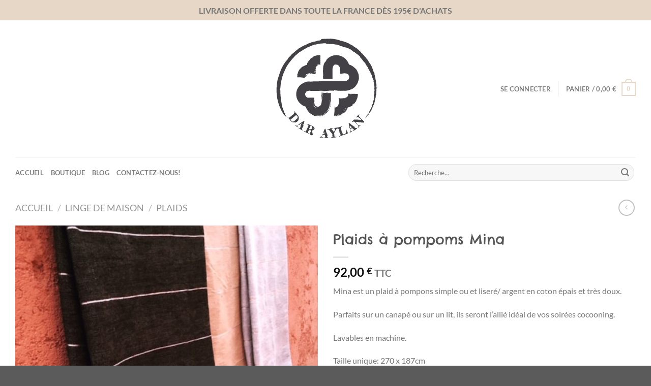

--- FILE ---
content_type: text/html; charset=UTF-8
request_url: https://daraylan.com/produit/plaids/
body_size: 35597
content:
<!DOCTYPE html>
<html lang="fr-FR" class="loading-site no-js">
<head>
	<meta charset="UTF-8" />
	<link rel="profile" href="http://gmpg.org/xfn/11" />
	<link rel="pingback" href="https://daraylan.com/xmlrpc.php" />

	<script>(function(html){html.className = html.className.replace(/\bno-js\b/,'js')})(document.documentElement);</script>
<title>Plaids à pompoms Mina &#8211; Dar Aylan</title>
<meta name='robots' content='max-image-preview:large' />
	<style>img:is([sizes="auto" i], [sizes^="auto," i]) { contain-intrinsic-size: 3000px 1500px }</style>
	<meta name="viewport" content="width=device-width, initial-scale=1" /><link rel='dns-prefetch' href='//www.googletagmanager.com' />
<link rel='prefetch' href='https://daraylan.com/wp-content/themes/flatsome/assets/js/flatsome.js?ver=8e60d746741250b4dd4e' />
<link rel='prefetch' href='https://daraylan.com/wp-content/themes/flatsome/assets/js/chunk.slider.js?ver=3.19.7' />
<link rel='prefetch' href='https://daraylan.com/wp-content/themes/flatsome/assets/js/chunk.popups.js?ver=3.19.7' />
<link rel='prefetch' href='https://daraylan.com/wp-content/themes/flatsome/assets/js/chunk.tooltips.js?ver=3.19.7' />
<link rel='prefetch' href='https://daraylan.com/wp-content/themes/flatsome/assets/js/woocommerce.js?ver=dd6035ce106022a74757' />
<link rel="alternate" type="application/rss+xml" title="Dar Aylan &raquo; Flux" href="https://daraylan.com/feed/" />
<link rel="alternate" type="application/rss+xml" title="Dar Aylan &raquo; Flux des commentaires" href="https://daraylan.com/comments/feed/" />
<link rel="alternate" type="application/rss+xml" title="Dar Aylan &raquo; Plaids à pompoms Mina Flux des commentaires" href="https://daraylan.com/produit/plaids/feed/" />
<script type="text/javascript">
/* <![CDATA[ */
window._wpemojiSettings = {"baseUrl":"https:\/\/s.w.org\/images\/core\/emoji\/15.0.3\/72x72\/","ext":".png","svgUrl":"https:\/\/s.w.org\/images\/core\/emoji\/15.0.3\/svg\/","svgExt":".svg","source":{"concatemoji":"https:\/\/daraylan.com\/wp-includes\/js\/wp-emoji-release.min.js?ver=6.7.4"}};
/*! This file is auto-generated */
!function(i,n){var o,s,e;function c(e){try{var t={supportTests:e,timestamp:(new Date).valueOf()};sessionStorage.setItem(o,JSON.stringify(t))}catch(e){}}function p(e,t,n){e.clearRect(0,0,e.canvas.width,e.canvas.height),e.fillText(t,0,0);var t=new Uint32Array(e.getImageData(0,0,e.canvas.width,e.canvas.height).data),r=(e.clearRect(0,0,e.canvas.width,e.canvas.height),e.fillText(n,0,0),new Uint32Array(e.getImageData(0,0,e.canvas.width,e.canvas.height).data));return t.every(function(e,t){return e===r[t]})}function u(e,t,n){switch(t){case"flag":return n(e,"\ud83c\udff3\ufe0f\u200d\u26a7\ufe0f","\ud83c\udff3\ufe0f\u200b\u26a7\ufe0f")?!1:!n(e,"\ud83c\uddfa\ud83c\uddf3","\ud83c\uddfa\u200b\ud83c\uddf3")&&!n(e,"\ud83c\udff4\udb40\udc67\udb40\udc62\udb40\udc65\udb40\udc6e\udb40\udc67\udb40\udc7f","\ud83c\udff4\u200b\udb40\udc67\u200b\udb40\udc62\u200b\udb40\udc65\u200b\udb40\udc6e\u200b\udb40\udc67\u200b\udb40\udc7f");case"emoji":return!n(e,"\ud83d\udc26\u200d\u2b1b","\ud83d\udc26\u200b\u2b1b")}return!1}function f(e,t,n){var r="undefined"!=typeof WorkerGlobalScope&&self instanceof WorkerGlobalScope?new OffscreenCanvas(300,150):i.createElement("canvas"),a=r.getContext("2d",{willReadFrequently:!0}),o=(a.textBaseline="top",a.font="600 32px Arial",{});return e.forEach(function(e){o[e]=t(a,e,n)}),o}function t(e){var t=i.createElement("script");t.src=e,t.defer=!0,i.head.appendChild(t)}"undefined"!=typeof Promise&&(o="wpEmojiSettingsSupports",s=["flag","emoji"],n.supports={everything:!0,everythingExceptFlag:!0},e=new Promise(function(e){i.addEventListener("DOMContentLoaded",e,{once:!0})}),new Promise(function(t){var n=function(){try{var e=JSON.parse(sessionStorage.getItem(o));if("object"==typeof e&&"number"==typeof e.timestamp&&(new Date).valueOf()<e.timestamp+604800&&"object"==typeof e.supportTests)return e.supportTests}catch(e){}return null}();if(!n){if("undefined"!=typeof Worker&&"undefined"!=typeof OffscreenCanvas&&"undefined"!=typeof URL&&URL.createObjectURL&&"undefined"!=typeof Blob)try{var e="postMessage("+f.toString()+"("+[JSON.stringify(s),u.toString(),p.toString()].join(",")+"));",r=new Blob([e],{type:"text/javascript"}),a=new Worker(URL.createObjectURL(r),{name:"wpTestEmojiSupports"});return void(a.onmessage=function(e){c(n=e.data),a.terminate(),t(n)})}catch(e){}c(n=f(s,u,p))}t(n)}).then(function(e){for(var t in e)n.supports[t]=e[t],n.supports.everything=n.supports.everything&&n.supports[t],"flag"!==t&&(n.supports.everythingExceptFlag=n.supports.everythingExceptFlag&&n.supports[t]);n.supports.everythingExceptFlag=n.supports.everythingExceptFlag&&!n.supports.flag,n.DOMReady=!1,n.readyCallback=function(){n.DOMReady=!0}}).then(function(){return e}).then(function(){var e;n.supports.everything||(n.readyCallback(),(e=n.source||{}).concatemoji?t(e.concatemoji):e.wpemoji&&e.twemoji&&(t(e.twemoji),t(e.wpemoji)))}))}((window,document),window._wpemojiSettings);
/* ]]> */
</script>
<link rel='stylesheet' id='sbi_styles-css' href='https://daraylan.com/wp-content/plugins/instagram-feed/css/sbi-styles.min.css?ver=6.6.1' type='text/css' media='all' />
<style id='wp-emoji-styles-inline-css' type='text/css'>

	img.wp-smiley, img.emoji {
		display: inline !important;
		border: none !important;
		box-shadow: none !important;
		height: 1em !important;
		width: 1em !important;
		margin: 0 0.07em !important;
		vertical-align: -0.1em !important;
		background: none !important;
		padding: 0 !important;
	}
</style>
<style id='wp-block-library-inline-css' type='text/css'>
:root{--wp-admin-theme-color:#007cba;--wp-admin-theme-color--rgb:0,124,186;--wp-admin-theme-color-darker-10:#006ba1;--wp-admin-theme-color-darker-10--rgb:0,107,161;--wp-admin-theme-color-darker-20:#005a87;--wp-admin-theme-color-darker-20--rgb:0,90,135;--wp-admin-border-width-focus:2px;--wp-block-synced-color:#7a00df;--wp-block-synced-color--rgb:122,0,223;--wp-bound-block-color:var(--wp-block-synced-color)}@media (min-resolution:192dpi){:root{--wp-admin-border-width-focus:1.5px}}.wp-element-button{cursor:pointer}:root{--wp--preset--font-size--normal:16px;--wp--preset--font-size--huge:42px}:root .has-very-light-gray-background-color{background-color:#eee}:root .has-very-dark-gray-background-color{background-color:#313131}:root .has-very-light-gray-color{color:#eee}:root .has-very-dark-gray-color{color:#313131}:root .has-vivid-green-cyan-to-vivid-cyan-blue-gradient-background{background:linear-gradient(135deg,#00d084,#0693e3)}:root .has-purple-crush-gradient-background{background:linear-gradient(135deg,#34e2e4,#4721fb 50%,#ab1dfe)}:root .has-hazy-dawn-gradient-background{background:linear-gradient(135deg,#faaca8,#dad0ec)}:root .has-subdued-olive-gradient-background{background:linear-gradient(135deg,#fafae1,#67a671)}:root .has-atomic-cream-gradient-background{background:linear-gradient(135deg,#fdd79a,#004a59)}:root .has-nightshade-gradient-background{background:linear-gradient(135deg,#330968,#31cdcf)}:root .has-midnight-gradient-background{background:linear-gradient(135deg,#020381,#2874fc)}.has-regular-font-size{font-size:1em}.has-larger-font-size{font-size:2.625em}.has-normal-font-size{font-size:var(--wp--preset--font-size--normal)}.has-huge-font-size{font-size:var(--wp--preset--font-size--huge)}.has-text-align-center{text-align:center}.has-text-align-left{text-align:left}.has-text-align-right{text-align:right}#end-resizable-editor-section{display:none}.aligncenter{clear:both}.items-justified-left{justify-content:flex-start}.items-justified-center{justify-content:center}.items-justified-right{justify-content:flex-end}.items-justified-space-between{justify-content:space-between}.screen-reader-text{border:0;clip:rect(1px,1px,1px,1px);clip-path:inset(50%);height:1px;margin:-1px;overflow:hidden;padding:0;position:absolute;width:1px;word-wrap:normal!important}.screen-reader-text:focus{background-color:#ddd;clip:auto!important;clip-path:none;color:#444;display:block;font-size:1em;height:auto;left:5px;line-height:normal;padding:15px 23px 14px;text-decoration:none;top:5px;width:auto;z-index:100000}html :where(.has-border-color){border-style:solid}html :where([style*=border-top-color]){border-top-style:solid}html :where([style*=border-right-color]){border-right-style:solid}html :where([style*=border-bottom-color]){border-bottom-style:solid}html :where([style*=border-left-color]){border-left-style:solid}html :where([style*=border-width]){border-style:solid}html :where([style*=border-top-width]){border-top-style:solid}html :where([style*=border-right-width]){border-right-style:solid}html :where([style*=border-bottom-width]){border-bottom-style:solid}html :where([style*=border-left-width]){border-left-style:solid}html :where(img[class*=wp-image-]){height:auto;max-width:100%}:where(figure){margin:0 0 1em}html :where(.is-position-sticky){--wp-admin--admin-bar--position-offset:var(--wp-admin--admin-bar--height,0px)}@media screen and (max-width:600px){html :where(.is-position-sticky){--wp-admin--admin-bar--position-offset:0px}}
</style>
<link rel='stylesheet' id='contact-form-7-css' href='https://daraylan.com/wp-content/plugins/contact-form-7/includes/css/styles.css?ver=6.0.3' type='text/css' media='all' />
<link rel='stylesheet' id='photoswipe-css' href='https://daraylan.com/wp-content/plugins/woocommerce/assets/css/photoswipe/photoswipe.min.css?ver=9.4.4' type='text/css' media='all' />
<link rel='stylesheet' id='photoswipe-default-skin-css' href='https://daraylan.com/wp-content/plugins/woocommerce/assets/css/photoswipe/default-skin/default-skin.min.css?ver=9.4.4' type='text/css' media='all' />
<style id='woocommerce-inline-inline-css' type='text/css'>
.woocommerce form .form-row .required { visibility: visible; }
</style>
<link rel='stylesheet' id='xoo-wl-style-css' href='https://daraylan.com/wp-content/plugins/waitlist-woocommerce-premium/assets/css/xoo-wl-style.css?ver=1.6' type='text/css' media='all' />
<style id='xoo-wl-style-inline-css' type='text/css'>

				.xoo-wl-inmodal{
					-webkit-animation: xoo-wl-key-fadein 500ms ease;
					animation: xoo-wl-key-fadein 500ms ease;
	    			animation-fill-mode: forwards;
	   				opacity: 0;
				}

			
</style>
<link rel='stylesheet' id='stripe_styles-css' href='https://daraylan.com/wp-content/plugins/woocommerce-gateway-stripe/assets/css/stripe-styles.css?ver=8.9.0' type='text/css' media='all' />
<link rel='stylesheet' id='flatsome-main-css' href='https://daraylan.com/wp-content/themes/flatsome/assets/css/flatsome.css?ver=3.19.7' type='text/css' media='all' />
<style id='flatsome-main-inline-css' type='text/css'>
@font-face {
				font-family: "fl-icons";
				font-display: block;
				src: url(https://daraylan.com/wp-content/themes/flatsome/assets/css/icons/fl-icons.eot?v=3.19.7);
				src:
					url(https://daraylan.com/wp-content/themes/flatsome/assets/css/icons/fl-icons.eot#iefix?v=3.19.7) format("embedded-opentype"),
					url(https://daraylan.com/wp-content/themes/flatsome/assets/css/icons/fl-icons.woff2?v=3.19.7) format("woff2"),
					url(https://daraylan.com/wp-content/themes/flatsome/assets/css/icons/fl-icons.ttf?v=3.19.7) format("truetype"),
					url(https://daraylan.com/wp-content/themes/flatsome/assets/css/icons/fl-icons.woff?v=3.19.7) format("woff"),
					url(https://daraylan.com/wp-content/themes/flatsome/assets/css/icons/fl-icons.svg?v=3.19.7#fl-icons) format("svg");
			}
</style>
<link rel='stylesheet' id='flatsome-shop-css' href='https://daraylan.com/wp-content/themes/flatsome/assets/css/flatsome-shop.css?ver=3.19.7' type='text/css' media='all' />
<link rel='stylesheet' id='flatsome-style-css' href='https://daraylan.com/wp-content/themes/flatsome-child/style.css?ver=3.0' type='text/css' media='all' />
<script type="text/javascript" id="woocommerce-google-analytics-integration-gtag-js-after">
/* <![CDATA[ */
/* Google Analytics for WooCommerce (gtag.js) */
					window.dataLayer = window.dataLayer || [];
					function gtag(){dataLayer.push(arguments);}
					// Set up default consent state.
					for ( const mode of [{"analytics_storage":"denied","ad_storage":"denied","ad_user_data":"denied","ad_personalization":"denied","region":["AT","BE","BG","HR","CY","CZ","DK","EE","FI","FR","DE","GR","HU","IS","IE","IT","LV","LI","LT","LU","MT","NL","NO","PL","PT","RO","SK","SI","ES","SE","GB","CH"]}] || [] ) {
						gtag( "consent", "default", { "wait_for_update": 500, ...mode } );
					}
					gtag("js", new Date());
					gtag("set", "developer_id.dOGY3NW", true);
					gtag("config", "UA-106907982-1", {"track_404":true,"allow_google_signals":false,"logged_in":false,"linker":{"domains":[],"allow_incoming":false},"custom_map":{"dimension1":"logged_in"}});
/* ]]> */
</script>
<script type="text/javascript" src="https://daraylan.com/wp-includes/js/jquery/jquery.min.js?ver=3.7.1" id="jquery-core-js"></script>
<script type="text/javascript" src="https://daraylan.com/wp-includes/js/jquery/jquery-migrate.min.js?ver=3.4.1" id="jquery-migrate-js"></script>
<script type="text/javascript" src="https://daraylan.com/wp-content/plugins/woocommerce/assets/js/jquery-blockui/jquery.blockUI.min.js?ver=2.7.0-wc.9.4.4" id="jquery-blockui-js" data-wp-strategy="defer"></script>
<script type="text/javascript" id="wc-add-to-cart-js-extra">
/* <![CDATA[ */
var wc_add_to_cart_params = {"ajax_url":"\/wp-admin\/admin-ajax.php","wc_ajax_url":"\/?wc-ajax=%%endpoint%%","i18n_view_cart":"Voir le panier","cart_url":"https:\/\/daraylan.com\/panier\/","is_cart":"","cart_redirect_after_add":"no"};
/* ]]> */
</script>
<script type="text/javascript" src="https://daraylan.com/wp-content/plugins/woocommerce/assets/js/frontend/add-to-cart.min.js?ver=9.4.4" id="wc-add-to-cart-js" defer="defer" data-wp-strategy="defer"></script>
<script type="text/javascript" src="https://daraylan.com/wp-content/plugins/woocommerce/assets/js/photoswipe/photoswipe.min.js?ver=4.1.1-wc.9.4.4" id="photoswipe-js" defer="defer" data-wp-strategy="defer"></script>
<script type="text/javascript" src="https://daraylan.com/wp-content/plugins/woocommerce/assets/js/photoswipe/photoswipe-ui-default.min.js?ver=4.1.1-wc.9.4.4" id="photoswipe-ui-default-js" defer="defer" data-wp-strategy="defer"></script>
<script type="text/javascript" id="wc-single-product-js-extra">
/* <![CDATA[ */
var wc_single_product_params = {"i18n_required_rating_text":"Veuillez s\u00e9lectionner une note","review_rating_required":"yes","flexslider":{"rtl":false,"animation":"slide","smoothHeight":true,"directionNav":false,"controlNav":"thumbnails","slideshow":false,"animationSpeed":500,"animationLoop":false,"allowOneSlide":false},"zoom_enabled":"","zoom_options":[],"photoswipe_enabled":"1","photoswipe_options":{"shareEl":false,"closeOnScroll":false,"history":false,"hideAnimationDuration":0,"showAnimationDuration":0},"flexslider_enabled":""};
/* ]]> */
</script>
<script type="text/javascript" src="https://daraylan.com/wp-content/plugins/woocommerce/assets/js/frontend/single-product.min.js?ver=9.4.4" id="wc-single-product-js" defer="defer" data-wp-strategy="defer"></script>
<script type="text/javascript" src="https://daraylan.com/wp-content/plugins/woocommerce/assets/js/js-cookie/js.cookie.min.js?ver=2.1.4-wc.9.4.4" id="js-cookie-js" data-wp-strategy="defer"></script>
<script type="text/javascript" id="woocommerce-tokenization-form-js-extra">
/* <![CDATA[ */
var wc_tokenization_form_params = {"is_registration_required":"","is_logged_in":""};
/* ]]> */
</script>
<script type="text/javascript" src="https://daraylan.com/wp-content/plugins/woocommerce/assets/js/frontend/tokenization-form.min.js?ver=9.4.4" id="woocommerce-tokenization-form-js"></script>
<link rel="https://api.w.org/" href="https://daraylan.com/wp-json/" /><link rel="alternate" title="JSON" type="application/json" href="https://daraylan.com/wp-json/wp/v2/product/419" /><link rel="EditURI" type="application/rsd+xml" title="RSD" href="https://daraylan.com/xmlrpc.php?rsd" />
<meta name="generator" content="WordPress 6.7.4" />
<meta name="generator" content="WooCommerce 9.4.4" />
<link rel="canonical" href="https://daraylan.com/produit/plaids/" />
<link rel='shortlink' href='https://daraylan.com/?p=419' />
<link rel="alternate" title="oEmbed (JSON)" type="application/json+oembed" href="https://daraylan.com/wp-json/oembed/1.0/embed?url=https%3A%2F%2Fdaraylan.com%2Fproduit%2Fplaids%2F" />
<link rel="alternate" title="oEmbed (XML)" type="text/xml+oembed" href="https://daraylan.com/wp-json/oembed/1.0/embed?url=https%3A%2F%2Fdaraylan.com%2Fproduit%2Fplaids%2F&#038;format=xml" />
	<link rel="preconnect" href="https://fonts.googleapis.com">
	<link rel="preconnect" href="https://fonts.gstatic.com">
	<link href='https://fonts.googleapis.com/css2?display=swap&family=Fredericka+the+Great' rel='stylesheet'>	<noscript><style>.woocommerce-product-gallery{ opacity: 1 !important; }</style></noscript>
				<script  type="text/javascript">
				!function(f,b,e,v,n,t,s){if(f.fbq)return;n=f.fbq=function(){n.callMethod?
					n.callMethod.apply(n,arguments):n.queue.push(arguments)};if(!f._fbq)f._fbq=n;
					n.push=n;n.loaded=!0;n.version='2.0';n.queue=[];t=b.createElement(e);t.async=!0;
					t.src=v;s=b.getElementsByTagName(e)[0];s.parentNode.insertBefore(t,s)}(window,
					document,'script','https://connect.facebook.net/en_US/fbevents.js');
			</script>
			<!-- WooCommerce Facebook Integration Begin -->
			<script  type="text/javascript">

				fbq('init', '577475715967660', {}, {
    "agent": "woocommerce-9.4.4-3.3.1"
});

				fbq( 'track', 'PageView', {
    "source": "woocommerce",
    "version": "9.4.4",
    "pluginVersion": "3.3.1"
} );

				document.addEventListener( 'DOMContentLoaded', function() {
					// Insert placeholder for events injected when a product is added to the cart through AJAX.
					document.body.insertAdjacentHTML( 'beforeend', '<div class=\"wc-facebook-pixel-event-placeholder\"></div>' );
				}, false );

			</script>
			<!-- WooCommerce Facebook Integration End -->
			<style class='wp-fonts-local' type='text/css'>
@font-face{font-family:Inter;font-style:normal;font-weight:300 900;font-display:fallback;src:url('https://daraylan.com/wp-content/plugins/woocommerce/assets/fonts/Inter-VariableFont_slnt,wght.woff2') format('woff2');font-stretch:normal;}
@font-face{font-family:Cardo;font-style:normal;font-weight:400;font-display:fallback;src:url('https://daraylan.com/wp-content/plugins/woocommerce/assets/fonts/cardo_normal_400.woff2') format('woff2');}
</style>
<style id="custom-css" type="text/css">:root {--primary-color: #e7d7c7;--fs-color-primary: #e7d7c7;--fs-color-secondary: #434145;--fs-color-success: #7a9c59;--fs-color-alert: #b20000;--fs-experimental-link-color: #555555;--fs-experimental-link-color-hover: #434145;}.tooltipster-base {--tooltip-color: #fff;--tooltip-bg-color: #000;}.off-canvas-right .mfp-content, .off-canvas-left .mfp-content {--drawer-width: 300px;}.off-canvas .mfp-content.off-canvas-cart {--drawer-width: 360px;}.container-width, .full-width .ubermenu-nav, .container, .row{max-width: 1250px}.row.row-collapse{max-width: 1220px}.row.row-small{max-width: 1242.5px}.row.row-large{max-width: 1280px}.header-main{height: 270px}#logo img{max-height: 270px}#logo{width:219px;}#logo img{padding:9px 0;}.stuck #logo img{padding:5px 0;}.header-bottom{min-height: 59px}.header-top{min-height: 40px}.transparent .header-main{height: 30px}.transparent #logo img{max-height: 30px}.has-transparent + .page-title:first-of-type,.has-transparent + #main > .page-title,.has-transparent + #main > div > .page-title,.has-transparent + #main .page-header-wrapper:first-of-type .page-title{padding-top: 110px;}.header.show-on-scroll,.stuck .header-main{height:80px!important}.stuck #logo img{max-height: 80px!important}.search-form{ width: 50%;}.header-bg-color {background-color: #ffffff}.header-bottom {background-color: #ffffff}.header-main .nav > li > a{line-height: 16px }.stuck .header-main .nav > li > a{line-height: 50px }.header-bottom-nav > li > a{line-height: 16px }@media (max-width: 549px) {.header-main{height: 189px}#logo img{max-height: 189px}}.main-menu-overlay{background-color: rgba(221,51,51,0)}.nav-dropdown{font-size:100%}body{font-size: 100%;}@media screen and (max-width: 549px){body{font-size: 100%;}}body{font-family: Lato, sans-serif;}body {font-weight: 400;font-style: normal;}.nav > li > a {font-family: Lato, sans-serif;}.mobile-sidebar-levels-2 .nav > li > ul > li > a {font-family: Lato, sans-serif;}.nav > li > a,.mobile-sidebar-levels-2 .nav > li > ul > li > a {font-weight: 700;font-style: normal;}h1,h2,h3,h4,h5,h6,.heading-font, .off-canvas-center .nav-sidebar.nav-vertical > li > a{font-family: "Chelsea Market", sans-serif;}h1,h2,h3,h4,h5,h6,.heading-font,.banner h1,.banner h2 {font-weight: 400;font-style: normal;}.alt-font{font-family: "Dancing Script", sans-serif;}@media screen and (min-width: 550px){.products .box-vertical .box-image{min-width: 247px!important;width: 247px!important;}}.page-title-small + main .product-container > .row{padding-top:0;}.nav-vertical-fly-out > li + li {border-top-width: 1px; border-top-style: solid;}.label-new.menu-item > a:after{content:"Nouveau";}.label-hot.menu-item > a:after{content:"Populaire";}.label-sale.menu-item > a:after{content:"En action";}.label-popular.menu-item > a:after{content:"Populaire";}</style>		<style type="text/css" id="wp-custom-css">
			.off-canvas-right.dark .mfp-content, .off-canvas-left.dark .mfp-content {
    background-color: rgb(67, 65, 69);
}		</style>
		<style id="kirki-inline-styles">/* latin-ext */
@font-face {
  font-family: 'Chelsea Market';
  font-style: normal;
  font-weight: 400;
  font-display: swap;
  src: url(https://daraylan.com/wp-content/fonts/chelsea-market/BCawqZsHqfr89WNP_IApC8tzKChsJg8eKg.woff2) format('woff2');
  unicode-range: U+0100-02BA, U+02BD-02C5, U+02C7-02CC, U+02CE-02D7, U+02DD-02FF, U+0304, U+0308, U+0329, U+1D00-1DBF, U+1E00-1E9F, U+1EF2-1EFF, U+2020, U+20A0-20AB, U+20AD-20C0, U+2113, U+2C60-2C7F, U+A720-A7FF;
}
/* latin */
@font-face {
  font-family: 'Chelsea Market';
  font-style: normal;
  font-weight: 400;
  font-display: swap;
  src: url(https://daraylan.com/wp-content/fonts/chelsea-market/BCawqZsHqfr89WNP_IApC8tzKChiJg8.woff2) format('woff2');
  unicode-range: U+0000-00FF, U+0131, U+0152-0153, U+02BB-02BC, U+02C6, U+02DA, U+02DC, U+0304, U+0308, U+0329, U+2000-206F, U+20AC, U+2122, U+2191, U+2193, U+2212, U+2215, U+FEFF, U+FFFD;
}/* latin-ext */
@font-face {
  font-family: 'Lato';
  font-style: normal;
  font-weight: 400;
  font-display: swap;
  src: url(https://daraylan.com/wp-content/fonts/lato/S6uyw4BMUTPHjxAwXjeu.woff2) format('woff2');
  unicode-range: U+0100-02BA, U+02BD-02C5, U+02C7-02CC, U+02CE-02D7, U+02DD-02FF, U+0304, U+0308, U+0329, U+1D00-1DBF, U+1E00-1E9F, U+1EF2-1EFF, U+2020, U+20A0-20AB, U+20AD-20C0, U+2113, U+2C60-2C7F, U+A720-A7FF;
}
/* latin */
@font-face {
  font-family: 'Lato';
  font-style: normal;
  font-weight: 400;
  font-display: swap;
  src: url(https://daraylan.com/wp-content/fonts/lato/S6uyw4BMUTPHjx4wXg.woff2) format('woff2');
  unicode-range: U+0000-00FF, U+0131, U+0152-0153, U+02BB-02BC, U+02C6, U+02DA, U+02DC, U+0304, U+0308, U+0329, U+2000-206F, U+20AC, U+2122, U+2191, U+2193, U+2212, U+2215, U+FEFF, U+FFFD;
}
/* latin-ext */
@font-face {
  font-family: 'Lato';
  font-style: normal;
  font-weight: 700;
  font-display: swap;
  src: url(https://daraylan.com/wp-content/fonts/lato/S6u9w4BMUTPHh6UVSwaPGR_p.woff2) format('woff2');
  unicode-range: U+0100-02BA, U+02BD-02C5, U+02C7-02CC, U+02CE-02D7, U+02DD-02FF, U+0304, U+0308, U+0329, U+1D00-1DBF, U+1E00-1E9F, U+1EF2-1EFF, U+2020, U+20A0-20AB, U+20AD-20C0, U+2113, U+2C60-2C7F, U+A720-A7FF;
}
/* latin */
@font-face {
  font-family: 'Lato';
  font-style: normal;
  font-weight: 700;
  font-display: swap;
  src: url(https://daraylan.com/wp-content/fonts/lato/S6u9w4BMUTPHh6UVSwiPGQ.woff2) format('woff2');
  unicode-range: U+0000-00FF, U+0131, U+0152-0153, U+02BB-02BC, U+02C6, U+02DA, U+02DC, U+0304, U+0308, U+0329, U+2000-206F, U+20AC, U+2122, U+2191, U+2193, U+2212, U+2215, U+FEFF, U+FFFD;
}/* vietnamese */
@font-face {
  font-family: 'Dancing Script';
  font-style: normal;
  font-weight: 400;
  font-display: swap;
  src: url(https://daraylan.com/wp-content/fonts/dancing-script/If2cXTr6YS-zF4S-kcSWSVi_sxjsohD9F50Ruu7BMSo3Rep8ltA.woff2) format('woff2');
  unicode-range: U+0102-0103, U+0110-0111, U+0128-0129, U+0168-0169, U+01A0-01A1, U+01AF-01B0, U+0300-0301, U+0303-0304, U+0308-0309, U+0323, U+0329, U+1EA0-1EF9, U+20AB;
}
/* latin-ext */
@font-face {
  font-family: 'Dancing Script';
  font-style: normal;
  font-weight: 400;
  font-display: swap;
  src: url(https://daraylan.com/wp-content/fonts/dancing-script/If2cXTr6YS-zF4S-kcSWSVi_sxjsohD9F50Ruu7BMSo3ROp8ltA.woff2) format('woff2');
  unicode-range: U+0100-02BA, U+02BD-02C5, U+02C7-02CC, U+02CE-02D7, U+02DD-02FF, U+0304, U+0308, U+0329, U+1D00-1DBF, U+1E00-1E9F, U+1EF2-1EFF, U+2020, U+20A0-20AB, U+20AD-20C0, U+2113, U+2C60-2C7F, U+A720-A7FF;
}
/* latin */
@font-face {
  font-family: 'Dancing Script';
  font-style: normal;
  font-weight: 400;
  font-display: swap;
  src: url(https://daraylan.com/wp-content/fonts/dancing-script/If2cXTr6YS-zF4S-kcSWSVi_sxjsohD9F50Ruu7BMSo3Sup8.woff2) format('woff2');
  unicode-range: U+0000-00FF, U+0131, U+0152-0153, U+02BB-02BC, U+02C6, U+02DA, U+02DC, U+0304, U+0308, U+0329, U+2000-206F, U+20AC, U+2122, U+2191, U+2193, U+2212, U+2215, U+FEFF, U+FFFD;
}</style>	<style id="egf-frontend-styles" type="text/css">
		p.category-text-box-title {color: #210011!important;font-family: 'Fredericka the Great', sans-serif!important;font-size: 37px!important;font-style: normal!important;font-weight: 400!important;letter-spacing: 2px!important;line-height: 0.8!important;margin-top: 47px!important;margin-bottom: 16px!important;text-transform: none!important;} h1.woocommerce-products-header__title.page-title {font-family: 'Fredericka the Great', sans-serif!important;font-size: 37px!important;font-style: normal!important;font-weight: 400!important;letter-spacing: 2px!important;line-height: 1.2!important;} p {} h1 {} h2 {} h3 {} h4 {} h5 {} h6 {} 	</style>
	</head>

<body class="product-template-default single single-product postid-419 theme-flatsome woocommerce woocommerce-page woocommerce-no-js full-width lightbox nav-dropdown-has-arrow nav-dropdown-has-shadow nav-dropdown-has-border">


<a class="skip-link screen-reader-text" href="#main">Passer au contenu</a>

<div id="wrapper">

	
	<header id="header" class="header has-sticky sticky-jump">
		<div class="header-wrapper">
			<div id="top-bar" class="header-top flex-has-center">
    <div class="flex-row container">
      <div class="flex-col hide-for-medium flex-left">
          <ul class="nav nav-left medium-nav-center nav-small  nav-">
                        </ul>
      </div>

      <div class="flex-col hide-for-medium flex-center">
          <ul class="nav nav-center nav-small  nav-">
              <li class="header-block"><div class="header-block-block-1"><!-- wp:paragraph {"align":"center"} -->
<p class="has-text-align-center"><strong>LIVRAISON OFFERTE DANS TOUTE LA FRANCE DÈS 195€ D'ACHATS</strong><a href="https://daraylan.com/"></a></p>
<!-- /wp:paragraph -->

<!-- wp:paragraph -->
<p></p>
<!-- /wp:paragraph --></div></li>          </ul>
      </div>

      <div class="flex-col hide-for-medium flex-right">
         <ul class="nav top-bar-nav nav-right nav-small  nav-">
                        </ul>
      </div>

            <div class="flex-col show-for-medium flex-grow">
          <ul class="nav nav-center nav-small mobile-nav  nav-">
              <li class="header-block"><div class="header-block-block-1"><!-- wp:paragraph {"align":"center"} -->
<p class="has-text-align-center"><strong>LIVRAISON OFFERTE DANS TOUTE LA FRANCE DÈS 195€ D'ACHATS</strong><a href="https://daraylan.com/"></a></p>
<!-- /wp:paragraph -->

<!-- wp:paragraph -->
<p></p>
<!-- /wp:paragraph --></div></li>          </ul>
      </div>
      
    </div>
</div>
<div id="masthead" class="header-main show-logo-center">
      <div class="header-inner flex-row container logo-center medium-logo-center" role="navigation">

          <!-- Logo -->
          <div id="logo" class="flex-col logo">
            
<!-- Header logo -->
<a href="https://daraylan.com/" title="Dar Aylan - Chasseurs de trésors, nous amenons un petit bout de Maroc chez vous!" rel="home">
		<img width="130" height="126" src="https://daraylan.com/wp-content/uploads/2018/06/LOGOGRIS-DARAYLAN.svg" class="header_logo header-logo" alt="Dar Aylan"/><img  width="130" height="126" src="https://daraylan.com/wp-content/uploads/2018/06/LOGOGRIS-DARAYLAN.svg" class="header-logo-dark" alt="Dar Aylan"/></a>
          </div>

          <!-- Mobile Left Elements -->
          <div class="flex-col show-for-medium flex-left">
            <ul class="mobile-nav nav nav-left ">
              <li class="nav-icon has-icon">
  		<a href="#" data-open="#main-menu" data-pos="left" data-bg="main-menu-overlay" data-color="dark" class="is-small" aria-label="Menu" aria-controls="main-menu" aria-expanded="false">

		  <i class="icon-menu" ></i>
		  		</a>
	</li>
            </ul>
          </div>

          <!-- Left Elements -->
          <div class="flex-col hide-for-medium flex-left
            ">
            <ul class="header-nav header-nav-main nav nav-left  nav-uppercase" >
                          </ul>
          </div>

          <!-- Right Elements -->
          <div class="flex-col hide-for-medium flex-right">
            <ul class="header-nav header-nav-main nav nav-right  nav-uppercase">
              
<li class="account-item has-icon" >

	<a href="https://daraylan.com/mon-compte/" class="nav-top-link nav-top-not-logged-in is-small" title="Se connecter" data-open="#login-form-popup" >
					<span>
			Se connecter			</span>
				</a>




</li>
<li class="header-divider"></li><li class="cart-item has-icon has-dropdown">

<a href="https://daraylan.com/panier/" class="header-cart-link is-small" title="Panier" >

<span class="header-cart-title">
   Panier   /      <span class="cart-price"><span class="woocommerce-Price-amount amount"><bdi>0,00&nbsp;<span class="woocommerce-Price-currencySymbol">&euro;</span></bdi></span></span>
  </span>

    <span class="cart-icon image-icon">
    <strong>0</strong>
  </span>
  </a>

 <ul class="nav-dropdown nav-dropdown-default">
    <li class="html widget_shopping_cart">
      <div class="widget_shopping_cart_content">
        

	<div class="ux-mini-cart-empty flex flex-row-col text-center pt pb">
				<div class="ux-mini-cart-empty-icon">
			<svg xmlns="http://www.w3.org/2000/svg" viewBox="0 0 17 19" style="opacity:.1;height:80px;">
				<path d="M8.5 0C6.7 0 5.3 1.2 5.3 2.7v2H2.1c-.3 0-.6.3-.7.7L0 18.2c0 .4.2.8.6.8h15.7c.4 0 .7-.3.7-.7v-.1L15.6 5.4c0-.3-.3-.6-.7-.6h-3.2v-2c0-1.6-1.4-2.8-3.2-2.8zM6.7 2.7c0-.8.8-1.4 1.8-1.4s1.8.6 1.8 1.4v2H6.7v-2zm7.5 3.4 1.3 11.5h-14L2.8 6.1h2.5v1.4c0 .4.3.7.7.7.4 0 .7-.3.7-.7V6.1h3.5v1.4c0 .4.3.7.7.7s.7-.3.7-.7V6.1h2.6z" fill-rule="evenodd" clip-rule="evenodd" fill="currentColor"></path>
			</svg>
		</div>
				<p class="woocommerce-mini-cart__empty-message empty">Votre panier est vide.</p>
					<p class="return-to-shop">
				<a class="button primary wc-backward" href="https://daraylan.com/boutique/">
					Retour à la boutique				</a>
			</p>
				</div>


      </div>
    </li>
     </ul>

</li>
            </ul>
          </div>

          <!-- Mobile Right Elements -->
          <div class="flex-col show-for-medium flex-right">
            <ul class="mobile-nav nav nav-right ">
              <li class="cart-item has-icon">


		<a href="https://daraylan.com/panier/" class="header-cart-link is-small off-canvas-toggle nav-top-link" title="Panier" data-open="#cart-popup" data-class="off-canvas-cart" data-pos="right" >

    <span class="cart-icon image-icon">
    <strong>0</strong>
  </span>
  </a>


  <!-- Cart Sidebar Popup -->
  <div id="cart-popup" class="mfp-hide">
  <div class="cart-popup-inner inner-padding cart-popup-inner--sticky">
      <div class="cart-popup-title text-center">
          <span class="heading-font uppercase">Panier</span>
          <div class="is-divider"></div>
      </div>
	  <div class="widget_shopping_cart">
		  <div class="widget_shopping_cart_content">
			  

	<div class="ux-mini-cart-empty flex flex-row-col text-center pt pb">
				<div class="ux-mini-cart-empty-icon">
			<svg xmlns="http://www.w3.org/2000/svg" viewBox="0 0 17 19" style="opacity:.1;height:80px;">
				<path d="M8.5 0C6.7 0 5.3 1.2 5.3 2.7v2H2.1c-.3 0-.6.3-.7.7L0 18.2c0 .4.2.8.6.8h15.7c.4 0 .7-.3.7-.7v-.1L15.6 5.4c0-.3-.3-.6-.7-.6h-3.2v-2c0-1.6-1.4-2.8-3.2-2.8zM6.7 2.7c0-.8.8-1.4 1.8-1.4s1.8.6 1.8 1.4v2H6.7v-2zm7.5 3.4 1.3 11.5h-14L2.8 6.1h2.5v1.4c0 .4.3.7.7.7.4 0 .7-.3.7-.7V6.1h3.5v1.4c0 .4.3.7.7.7s.7-.3.7-.7V6.1h2.6z" fill-rule="evenodd" clip-rule="evenodd" fill="currentColor"></path>
			</svg>
		</div>
				<p class="woocommerce-mini-cart__empty-message empty">Votre panier est vide.</p>
					<p class="return-to-shop">
				<a class="button primary wc-backward" href="https://daraylan.com/boutique/">
					Retour à la boutique				</a>
			</p>
				</div>


		  </div>
	  </div>
               </div>
  </div>

</li>
            </ul>
          </div>

      </div>

            <div class="container"><div class="top-divider full-width"></div></div>
      </div>
<div id="wide-nav" class="header-bottom wide-nav hide-for-medium">
    <div class="flex-row container">

                        <div class="flex-col hide-for-medium flex-left">
                <ul class="nav header-nav header-bottom-nav nav-left  nav-line-bottom nav-uppercase">
                    <li id="menu-item-1049" class="menu-item menu-item-type-custom menu-item-object-custom menu-item-home menu-item-1049 menu-item-design-default"><a href="https://daraylan.com" class="nav-top-link">Accueil</a></li>
<li id="menu-item-1053" class="menu-item menu-item-type-post_type menu-item-object-page current_page_parent menu-item-1053 menu-item-design-default"><a href="https://daraylan.com/boutique/" class="nav-top-link">Boutique</a></li>
<li id="menu-item-1052" class="menu-item menu-item-type-post_type menu-item-object-page menu-item-1052 menu-item-design-default"><a href="https://daraylan.com/blog/" class="nav-top-link">Blog</a></li>
<li id="menu-item-1050" class="menu-item menu-item-type-post_type menu-item-object-page menu-item-1050 menu-item-design-default"><a href="https://daraylan.com/contact/" class="nav-top-link">Contactez-nous!</a></li>
                </ul>
            </div>
            
            
                        <div class="flex-col hide-for-medium flex-right flex-grow">
              <ul class="nav header-nav header-bottom-nav nav-right  nav-line-bottom nav-uppercase">
                   <li class="header-search-form search-form html relative has-icon">
	<div class="header-search-form-wrapper">
		<div class="searchform-wrapper ux-search-box relative form-flat is-normal"><form role="search" method="get" class="searchform" action="https://daraylan.com/">
	<div class="flex-row relative">
						<div class="flex-col flex-grow">
			<label class="screen-reader-text" for="woocommerce-product-search-field-0">Recherche pour :</label>
			<input type="search" id="woocommerce-product-search-field-0" class="search-field mb-0" placeholder="Recherche&hellip;" value="" name="s" />
			<input type="hidden" name="post_type" value="product" />
					</div>
		<div class="flex-col">
			<button type="submit" value="Recherche" class="ux-search-submit submit-button secondary button  icon mb-0" aria-label="Envoyer">
				<i class="icon-search" ></i>			</button>
		</div>
	</div>
	<div class="live-search-results text-left z-top"></div>
</form>
</div>	</div>
</li>
              </ul>
            </div>
            
            
    </div>
</div>

<div class="header-bg-container fill"><div class="header-bg-image fill"></div><div class="header-bg-color fill"></div></div>		</div>
	</header>

	<div class="page-title shop-page-title product-page-title">
	<div class="page-title-inner flex-row medium-flex-wrap container">
	  <div class="flex-col flex-grow medium-text-center">
	  		<div class="is-large">
	<nav class="woocommerce-breadcrumb breadcrumbs uppercase"><a href="https://daraylan.com">Accueil</a> <span class="divider">&#47;</span> <a href="https://daraylan.com/categorie-produit/linge-de-maison/">Linge de maison</a> <span class="divider">&#47;</span> <a href="https://daraylan.com/categorie-produit/linge-de-maison/plaids/">Plaids</a></nav></div>
	  </div>

	   <div class="flex-col medium-text-center">
		   	<ul class="next-prev-thumbs is-small ">         <li class="prod-dropdown has-dropdown">
               <a href="https://daraylan.com/produit/miroir-aman/"  rel="next" class="button icon is-outline circle">
                  <i class="icon-angle-left" ></i>              </a>
              <div class="nav-dropdown">
                <a title="Miroir Aman" href="https://daraylan.com/produit/miroir-aman/">
                <img width="100" height="100" src="https://daraylan.com/wp-content/uploads/2017/12/IMG_6100-100x100.jpg" class="attachment-woocommerce_gallery_thumbnail size-woocommerce_gallery_thumbnail wp-post-image" alt="" decoding="async" srcset="https://daraylan.com/wp-content/uploads/2017/12/IMG_6100-100x100.jpg 100w, https://daraylan.com/wp-content/uploads/2017/12/IMG_6100-247x247.jpg 247w, https://daraylan.com/wp-content/uploads/2017/12/IMG_6100-510x510.jpg 510w, https://daraylan.com/wp-content/uploads/2017/12/IMG_6100-150x150.jpg 150w, https://daraylan.com/wp-content/uploads/2017/12/IMG_6100-300x300.jpg 300w, https://daraylan.com/wp-content/uploads/2017/12/IMG_6100.jpg 590w" sizes="(max-width: 100px) 100vw, 100px" /></a>
              </div>
          </li>
      </ul>	   </div>
	</div>
</div>

	<main id="main" class="">

	<div class="shop-container">

		
			<div class="container">
	<div class="woocommerce-notices-wrapper"></div></div>
<div id="product-419" class="product type-product post-419 status-publish first instock product_cat-linge-de-maison product_cat-plaids product_cat-coups-de-coeur has-post-thumbnail featured taxable shipping-taxable purchasable product-type-variable has-default-attributes">
	<div class="product-container">
  <div class="product-main">
    <div class="row content-row mb-0">

    	<div class="product-gallery col large-6">
						
<div class="product-images relative mb-half has-hover woocommerce-product-gallery woocommerce-product-gallery--with-images woocommerce-product-gallery--columns-4 images" data-columns="4">

  <div class="badge-container is-larger absolute left top z-1">

</div>

  <div class="image-tools absolute top show-on-hover right z-3">
      </div>

  <div class="woocommerce-product-gallery__wrapper product-gallery-slider slider slider-nav-small mb-half"
        data-flickity-options='{
                "cellAlign": "center",
                "wrapAround": true,
                "autoPlay": false,
                "prevNextButtons":true,
                "adaptiveHeight": true,
                "imagesLoaded": true,
                "lazyLoad": 1,
                "dragThreshold" : 15,
                "pageDots": false,
                "rightToLeft": false       }'>
    <div data-thumb="https://daraylan.com/wp-content/uploads/2017/11/plaids-1-100x100.jpg" data-thumb-alt="" class="woocommerce-product-gallery__image slide first"><a href="https://daraylan.com/wp-content/uploads/2017/11/plaids-1.jpg"><img width="510" height="510" src="https://daraylan.com/wp-content/uploads/2017/11/plaids-1-510x510.jpg" class="wp-post-image ux-skip-lazy" alt="" data-caption="" data-src="https://daraylan.com/wp-content/uploads/2017/11/plaids-1.jpg" data-large_image="https://daraylan.com/wp-content/uploads/2017/11/plaids-1.jpg" data-large_image_width="590" data-large_image_height="590" decoding="async" fetchpriority="high" srcset="https://daraylan.com/wp-content/uploads/2017/11/plaids-1-510x510.jpg 510w, https://daraylan.com/wp-content/uploads/2017/11/plaids-1-247x247.jpg 247w, https://daraylan.com/wp-content/uploads/2017/11/plaids-1-100x100.jpg 100w, https://daraylan.com/wp-content/uploads/2017/11/plaids-1-150x150.jpg 150w, https://daraylan.com/wp-content/uploads/2017/11/plaids-1-300x300.jpg 300w, https://daraylan.com/wp-content/uploads/2017/11/plaids-1.jpg 590w" sizes="(max-width: 510px) 100vw, 510px" /></a></div><div data-thumb="https://daraylan.com/wp-content/uploads/2017/11/Plaids-stack-1-100x100.jpg" data-thumb-alt="" class="woocommerce-product-gallery__image slide"><a href="https://daraylan.com/wp-content/uploads/2017/11/Plaids-stack-1.jpg"><img width="510" height="510" src="https://daraylan.com/wp-content/uploads/2017/11/Plaids-stack-1-510x510.jpg" class="" alt="" data-caption="" data-src="https://daraylan.com/wp-content/uploads/2017/11/Plaids-stack-1.jpg" data-large_image="https://daraylan.com/wp-content/uploads/2017/11/Plaids-stack-1.jpg" data-large_image_width="590" data-large_image_height="590" decoding="async" srcset="https://daraylan.com/wp-content/uploads/2017/11/Plaids-stack-1-510x510.jpg 510w, https://daraylan.com/wp-content/uploads/2017/11/Plaids-stack-1-247x247.jpg 247w, https://daraylan.com/wp-content/uploads/2017/11/Plaids-stack-1-100x100.jpg 100w, https://daraylan.com/wp-content/uploads/2017/11/Plaids-stack-1-150x150.jpg 150w, https://daraylan.com/wp-content/uploads/2017/11/Plaids-stack-1-300x300.jpg 300w, https://daraylan.com/wp-content/uploads/2017/11/Plaids-stack-1.jpg 590w" sizes="(max-width: 510px) 100vw, 510px" /></a></div><div data-thumb="https://daraylan.com/wp-content/uploads/2017/11/Plaids-2-100x100.jpg" data-thumb-alt="" class="woocommerce-product-gallery__image slide"><a href="https://daraylan.com/wp-content/uploads/2017/11/Plaids-2.jpg"><img width="510" height="510" src="https://daraylan.com/wp-content/uploads/2017/11/Plaids-2-510x510.jpg" class="" alt="" data-caption="" data-src="https://daraylan.com/wp-content/uploads/2017/11/Plaids-2.jpg" data-large_image="https://daraylan.com/wp-content/uploads/2017/11/Plaids-2.jpg" data-large_image_width="590" data-large_image_height="590" decoding="async" srcset="https://daraylan.com/wp-content/uploads/2017/11/Plaids-2-510x510.jpg 510w, https://daraylan.com/wp-content/uploads/2017/11/Plaids-2-247x247.jpg 247w, https://daraylan.com/wp-content/uploads/2017/11/Plaids-2-100x100.jpg 100w, https://daraylan.com/wp-content/uploads/2017/11/Plaids-2-150x150.jpg 150w, https://daraylan.com/wp-content/uploads/2017/11/Plaids-2-300x300.jpg 300w, https://daraylan.com/wp-content/uploads/2017/11/Plaids-2.jpg 590w" sizes="(max-width: 510px) 100vw, 510px" /></a></div><div data-thumb="https://daraylan.com/wp-content/uploads/2017/11/Plaid-Beja-1-100x100.jpg" data-thumb-alt="" class="woocommerce-product-gallery__image slide"><a href="https://daraylan.com/wp-content/uploads/2017/11/Plaid-Beja-1.jpg"><img width="510" height="510" src="https://daraylan.com/wp-content/uploads/2017/11/Plaid-Beja-1-510x510.jpg" class="" alt="" data-caption="" data-src="https://daraylan.com/wp-content/uploads/2017/11/Plaid-Beja-1.jpg" data-large_image="https://daraylan.com/wp-content/uploads/2017/11/Plaid-Beja-1.jpg" data-large_image_width="640" data-large_image_height="640" decoding="async" loading="lazy" srcset="https://daraylan.com/wp-content/uploads/2017/11/Plaid-Beja-1-510x510.jpg 510w, https://daraylan.com/wp-content/uploads/2017/11/Plaid-Beja-1-247x247.jpg 247w, https://daraylan.com/wp-content/uploads/2017/11/Plaid-Beja-1-100x100.jpg 100w, https://daraylan.com/wp-content/uploads/2017/11/Plaid-Beja-1-150x150.jpg 150w, https://daraylan.com/wp-content/uploads/2017/11/Plaid-Beja-1-300x300.jpg 300w, https://daraylan.com/wp-content/uploads/2017/11/Plaid-Beja-1.jpg 640w" sizes="auto, (max-width: 510px) 100vw, 510px" /></a></div>  </div>

  <div class="image-tools absolute bottom left z-3">
        <a href="#product-zoom" class="zoom-button button is-outline circle icon tooltip hide-for-small" title="Zoom">
      <i class="icon-expand" ></i>    </a>
   </div>
</div>

	<div class="product-thumbnails thumbnails slider-no-arrows slider row row-small row-slider slider-nav-small small-columns-4"
		data-flickity-options='{
			"cellAlign": "left",
			"wrapAround": false,
			"autoPlay": false,
			"prevNextButtons": true,
			"asNavFor": ".product-gallery-slider",
			"percentPosition": true,
			"imagesLoaded": true,
			"pageDots": false,
			"rightToLeft": false,
			"contain": true
		}'>
					<div class="col is-nav-selected first">
				<a>
					<img src="https://daraylan.com/wp-content/uploads/2017/11/plaids-1-247x247.jpg" alt="" width="247" height="247" class="attachment-woocommerce_thumbnail" />				</a>
			</div><div class="col"><a><img src="https://daraylan.com/wp-content/uploads/2017/11/Plaids-stack-1-247x247.jpg" alt="" width="247" height="247"  class="attachment-woocommerce_thumbnail" /></a></div><div class="col"><a><img src="https://daraylan.com/wp-content/uploads/2017/11/Plaids-2-247x247.jpg" alt="" width="247" height="247"  class="attachment-woocommerce_thumbnail" /></a></div><div class="col"><a><img src="https://daraylan.com/wp-content/uploads/2017/11/Plaid-Beja-1-247x247.jpg" alt="" width="247" height="247"  class="attachment-woocommerce_thumbnail" /></a></div>	</div>
				    	</div>

    	<div class="product-info summary col-fit col entry-summary product-summary form-flat">

    		<h1 class="product-title product_title entry-title">
	Plaids à pompoms Mina</h1>

	<div class="is-divider small"></div>
<div class="price-wrapper">
	<p class="price product-page-price ">
  <span class="woocommerce-Price-amount amount"><bdi>92,00&nbsp;<span class="woocommerce-Price-currencySymbol">&euro;</span></bdi></span> <small class="woocommerce-price-suffix">TTC</small></p>
</div>
<div class="product-short-description">
	<p>Mina est un plaid à pompons simple ou et liseré/ argent en coton épais et très doux.</p>
<p>Parfaits sur un canapé ou sur un lit, ils seront l&rsquo;allié idéal de vos soirées cocooning.</p>
<p>Lavables en machine.</p>
<p>Taille unique: 270 x 187cm</p>
</div>
 
<form class="variations_form cart" action="https://daraylan.com/produit/plaids/" method="post" enctype='multipart/form-data' data-product_id="419" data-product_variations="[{&quot;attributes&quot;:{&quot;attribute_couleur&quot;:&quot;Sable et Or&quot;},&quot;availability_html&quot;:&quot;&lt;p class=\&quot;stock in-stock\&quot;&gt;1 en stock&lt;\/p&gt;\n&quot;,&quot;backorders_allowed&quot;:false,&quot;dimensions&quot;:{&quot;length&quot;:&quot;270&quot;,&quot;width&quot;:&quot;187&quot;,&quot;height&quot;:&quot;&quot;},&quot;dimensions_html&quot;:&quot;270 &amp;times; 187 cm&quot;,&quot;display_price&quot;:92,&quot;display_regular_price&quot;:92,&quot;image&quot;:{&quot;title&quot;:&quot;plaids&quot;,&quot;caption&quot;:&quot;&quot;,&quot;url&quot;:&quot;https:\/\/daraylan.com\/wp-content\/uploads\/2017\/11\/plaids-1.jpg&quot;,&quot;alt&quot;:&quot;plaids&quot;,&quot;src&quot;:&quot;https:\/\/daraylan.com\/wp-content\/uploads\/2017\/11\/plaids-1-510x510.jpg&quot;,&quot;srcset&quot;:&quot;https:\/\/daraylan.com\/wp-content\/uploads\/2017\/11\/plaids-1-510x510.jpg 510w, https:\/\/daraylan.com\/wp-content\/uploads\/2017\/11\/plaids-1-247x247.jpg 247w, https:\/\/daraylan.com\/wp-content\/uploads\/2017\/11\/plaids-1-100x100.jpg 100w, https:\/\/daraylan.com\/wp-content\/uploads\/2017\/11\/plaids-1-150x150.jpg 150w, https:\/\/daraylan.com\/wp-content\/uploads\/2017\/11\/plaids-1-300x300.jpg 300w, https:\/\/daraylan.com\/wp-content\/uploads\/2017\/11\/plaids-1.jpg 590w&quot;,&quot;sizes&quot;:&quot;(max-width: 510px) 100vw, 510px&quot;,&quot;full_src&quot;:&quot;https:\/\/daraylan.com\/wp-content\/uploads\/2017\/11\/plaids-1.jpg&quot;,&quot;full_src_w&quot;:590,&quot;full_src_h&quot;:590,&quot;gallery_thumbnail_src&quot;:&quot;https:\/\/daraylan.com\/wp-content\/uploads\/2017\/11\/plaids-1-100x100.jpg&quot;,&quot;gallery_thumbnail_src_w&quot;:100,&quot;gallery_thumbnail_src_h&quot;:100,&quot;thumb_src&quot;:&quot;https:\/\/daraylan.com\/wp-content\/uploads\/2017\/11\/plaids-1-247x247.jpg&quot;,&quot;thumb_src_w&quot;:247,&quot;thumb_src_h&quot;:247,&quot;src_w&quot;:510,&quot;src_h&quot;:510},&quot;image_id&quot;:431,&quot;is_downloadable&quot;:false,&quot;is_in_stock&quot;:true,&quot;is_purchasable&quot;:true,&quot;is_sold_individually&quot;:&quot;no&quot;,&quot;is_virtual&quot;:false,&quot;max_qty&quot;:1,&quot;min_qty&quot;:1,&quot;price_html&quot;:&quot;&quot;,&quot;sku&quot;:&quot;&quot;,&quot;variation_description&quot;:&quot;&quot;,&quot;variation_id&quot;:2195,&quot;variation_is_active&quot;:true,&quot;variation_is_visible&quot;:true,&quot;weight&quot;:&quot;4000&quot;,&quot;weight_html&quot;:&quot;4000 g&quot;},{&quot;attributes&quot;:{&quot;attribute_couleur&quot;:&quot;Anthracite et Argent&quot;},&quot;availability_html&quot;:&quot;&lt;p class=\&quot;stock out-of-stock\&quot;&gt;Rupture de stock&lt;\/p&gt;\n&quot;,&quot;backorders_allowed&quot;:false,&quot;dimensions&quot;:{&quot;length&quot;:&quot;270&quot;,&quot;width&quot;:&quot;187&quot;,&quot;height&quot;:&quot;&quot;},&quot;dimensions_html&quot;:&quot;270 &amp;times; 187 cm&quot;,&quot;display_price&quot;:92,&quot;display_regular_price&quot;:92,&quot;image&quot;:{&quot;title&quot;:&quot;plaids&quot;,&quot;caption&quot;:&quot;&quot;,&quot;url&quot;:&quot;https:\/\/daraylan.com\/wp-content\/uploads\/2017\/11\/plaids-1.jpg&quot;,&quot;alt&quot;:&quot;plaids&quot;,&quot;src&quot;:&quot;https:\/\/daraylan.com\/wp-content\/uploads\/2017\/11\/plaids-1-510x510.jpg&quot;,&quot;srcset&quot;:&quot;https:\/\/daraylan.com\/wp-content\/uploads\/2017\/11\/plaids-1-510x510.jpg 510w, https:\/\/daraylan.com\/wp-content\/uploads\/2017\/11\/plaids-1-247x247.jpg 247w, https:\/\/daraylan.com\/wp-content\/uploads\/2017\/11\/plaids-1-100x100.jpg 100w, https:\/\/daraylan.com\/wp-content\/uploads\/2017\/11\/plaids-1-150x150.jpg 150w, https:\/\/daraylan.com\/wp-content\/uploads\/2017\/11\/plaids-1-300x300.jpg 300w, https:\/\/daraylan.com\/wp-content\/uploads\/2017\/11\/plaids-1.jpg 590w&quot;,&quot;sizes&quot;:&quot;(max-width: 510px) 100vw, 510px&quot;,&quot;full_src&quot;:&quot;https:\/\/daraylan.com\/wp-content\/uploads\/2017\/11\/plaids-1.jpg&quot;,&quot;full_src_w&quot;:590,&quot;full_src_h&quot;:590,&quot;gallery_thumbnail_src&quot;:&quot;https:\/\/daraylan.com\/wp-content\/uploads\/2017\/11\/plaids-1-100x100.jpg&quot;,&quot;gallery_thumbnail_src_w&quot;:100,&quot;gallery_thumbnail_src_h&quot;:100,&quot;thumb_src&quot;:&quot;https:\/\/daraylan.com\/wp-content\/uploads\/2017\/11\/plaids-1-247x247.jpg&quot;,&quot;thumb_src_w&quot;:247,&quot;thumb_src_h&quot;:247,&quot;src_w&quot;:510,&quot;src_h&quot;:510},&quot;image_id&quot;:431,&quot;is_downloadable&quot;:false,&quot;is_in_stock&quot;:false,&quot;is_purchasable&quot;:true,&quot;is_sold_individually&quot;:&quot;no&quot;,&quot;is_virtual&quot;:false,&quot;max_qty&quot;:&quot;&quot;,&quot;min_qty&quot;:1,&quot;price_html&quot;:&quot;&quot;,&quot;sku&quot;:&quot;&quot;,&quot;variation_description&quot;:&quot;&quot;,&quot;variation_id&quot;:2196,&quot;variation_is_active&quot;:true,&quot;variation_is_visible&quot;:true,&quot;weight&quot;:&quot;4000&quot;,&quot;weight_html&quot;:&quot;4000 g&quot;},{&quot;attributes&quot;:{&quot;attribute_couleur&quot;:&quot;Gris clair et Argent&quot;},&quot;availability_html&quot;:&quot;&lt;p class=\&quot;stock in-stock\&quot;&gt;1 en stock&lt;\/p&gt;\n&quot;,&quot;backorders_allowed&quot;:false,&quot;dimensions&quot;:{&quot;length&quot;:&quot;270&quot;,&quot;width&quot;:&quot;187&quot;,&quot;height&quot;:&quot;&quot;},&quot;dimensions_html&quot;:&quot;270 &amp;times; 187 cm&quot;,&quot;display_price&quot;:92,&quot;display_regular_price&quot;:92,&quot;image&quot;:{&quot;title&quot;:&quot;plaids&quot;,&quot;caption&quot;:&quot;&quot;,&quot;url&quot;:&quot;https:\/\/daraylan.com\/wp-content\/uploads\/2017\/11\/plaids-1.jpg&quot;,&quot;alt&quot;:&quot;plaids&quot;,&quot;src&quot;:&quot;https:\/\/daraylan.com\/wp-content\/uploads\/2017\/11\/plaids-1-510x510.jpg&quot;,&quot;srcset&quot;:&quot;https:\/\/daraylan.com\/wp-content\/uploads\/2017\/11\/plaids-1-510x510.jpg 510w, https:\/\/daraylan.com\/wp-content\/uploads\/2017\/11\/plaids-1-247x247.jpg 247w, https:\/\/daraylan.com\/wp-content\/uploads\/2017\/11\/plaids-1-100x100.jpg 100w, https:\/\/daraylan.com\/wp-content\/uploads\/2017\/11\/plaids-1-150x150.jpg 150w, https:\/\/daraylan.com\/wp-content\/uploads\/2017\/11\/plaids-1-300x300.jpg 300w, https:\/\/daraylan.com\/wp-content\/uploads\/2017\/11\/plaids-1.jpg 590w&quot;,&quot;sizes&quot;:&quot;(max-width: 510px) 100vw, 510px&quot;,&quot;full_src&quot;:&quot;https:\/\/daraylan.com\/wp-content\/uploads\/2017\/11\/plaids-1.jpg&quot;,&quot;full_src_w&quot;:590,&quot;full_src_h&quot;:590,&quot;gallery_thumbnail_src&quot;:&quot;https:\/\/daraylan.com\/wp-content\/uploads\/2017\/11\/plaids-1-100x100.jpg&quot;,&quot;gallery_thumbnail_src_w&quot;:100,&quot;gallery_thumbnail_src_h&quot;:100,&quot;thumb_src&quot;:&quot;https:\/\/daraylan.com\/wp-content\/uploads\/2017\/11\/plaids-1-247x247.jpg&quot;,&quot;thumb_src_w&quot;:247,&quot;thumb_src_h&quot;:247,&quot;src_w&quot;:510,&quot;src_h&quot;:510},&quot;image_id&quot;:431,&quot;is_downloadable&quot;:false,&quot;is_in_stock&quot;:true,&quot;is_purchasable&quot;:true,&quot;is_sold_individually&quot;:&quot;no&quot;,&quot;is_virtual&quot;:false,&quot;max_qty&quot;:1,&quot;min_qty&quot;:1,&quot;price_html&quot;:&quot;&quot;,&quot;sku&quot;:&quot;&quot;,&quot;variation_description&quot;:&quot;&quot;,&quot;variation_id&quot;:2197,&quot;variation_is_active&quot;:true,&quot;variation_is_visible&quot;:true,&quot;weight&quot;:&quot;4000&quot;,&quot;weight_html&quot;:&quot;4000 g&quot;},{&quot;attributes&quot;:{&quot;attribute_couleur&quot;:&quot;Blanc et Noir&quot;},&quot;availability_html&quot;:&quot;&lt;p class=\&quot;stock out-of-stock\&quot;&gt;Rupture de stock&lt;\/p&gt;\n&quot;,&quot;backorders_allowed&quot;:false,&quot;dimensions&quot;:{&quot;length&quot;:&quot;270&quot;,&quot;width&quot;:&quot;187&quot;,&quot;height&quot;:&quot;&quot;},&quot;dimensions_html&quot;:&quot;270 &amp;times; 187 cm&quot;,&quot;display_price&quot;:92,&quot;display_regular_price&quot;:92,&quot;image&quot;:{&quot;title&quot;:&quot;plaids&quot;,&quot;caption&quot;:&quot;&quot;,&quot;url&quot;:&quot;https:\/\/daraylan.com\/wp-content\/uploads\/2017\/11\/plaids-1.jpg&quot;,&quot;alt&quot;:&quot;plaids&quot;,&quot;src&quot;:&quot;https:\/\/daraylan.com\/wp-content\/uploads\/2017\/11\/plaids-1-510x510.jpg&quot;,&quot;srcset&quot;:&quot;https:\/\/daraylan.com\/wp-content\/uploads\/2017\/11\/plaids-1-510x510.jpg 510w, https:\/\/daraylan.com\/wp-content\/uploads\/2017\/11\/plaids-1-247x247.jpg 247w, https:\/\/daraylan.com\/wp-content\/uploads\/2017\/11\/plaids-1-100x100.jpg 100w, https:\/\/daraylan.com\/wp-content\/uploads\/2017\/11\/plaids-1-150x150.jpg 150w, https:\/\/daraylan.com\/wp-content\/uploads\/2017\/11\/plaids-1-300x300.jpg 300w, https:\/\/daraylan.com\/wp-content\/uploads\/2017\/11\/plaids-1.jpg 590w&quot;,&quot;sizes&quot;:&quot;(max-width: 510px) 100vw, 510px&quot;,&quot;full_src&quot;:&quot;https:\/\/daraylan.com\/wp-content\/uploads\/2017\/11\/plaids-1.jpg&quot;,&quot;full_src_w&quot;:590,&quot;full_src_h&quot;:590,&quot;gallery_thumbnail_src&quot;:&quot;https:\/\/daraylan.com\/wp-content\/uploads\/2017\/11\/plaids-1-100x100.jpg&quot;,&quot;gallery_thumbnail_src_w&quot;:100,&quot;gallery_thumbnail_src_h&quot;:100,&quot;thumb_src&quot;:&quot;https:\/\/daraylan.com\/wp-content\/uploads\/2017\/11\/plaids-1-247x247.jpg&quot;,&quot;thumb_src_w&quot;:247,&quot;thumb_src_h&quot;:247,&quot;src_w&quot;:510,&quot;src_h&quot;:510},&quot;image_id&quot;:431,&quot;is_downloadable&quot;:false,&quot;is_in_stock&quot;:false,&quot;is_purchasable&quot;:true,&quot;is_sold_individually&quot;:&quot;no&quot;,&quot;is_virtual&quot;:false,&quot;max_qty&quot;:&quot;&quot;,&quot;min_qty&quot;:1,&quot;price_html&quot;:&quot;&quot;,&quot;sku&quot;:&quot;&quot;,&quot;variation_description&quot;:&quot;&quot;,&quot;variation_id&quot;:2199,&quot;variation_is_active&quot;:true,&quot;variation_is_visible&quot;:true,&quot;weight&quot;:&quot;4000&quot;,&quot;weight_html&quot;:&quot;4000 g&quot;},{&quot;attributes&quot;:{&quot;attribute_couleur&quot;:&quot;Bleu et Argent&quot;},&quot;availability_html&quot;:&quot;&lt;p class=\&quot;stock out-of-stock\&quot;&gt;Rupture de stock&lt;\/p&gt;\n&quot;,&quot;backorders_allowed&quot;:false,&quot;dimensions&quot;:{&quot;length&quot;:&quot;270&quot;,&quot;width&quot;:&quot;187&quot;,&quot;height&quot;:&quot;&quot;},&quot;dimensions_html&quot;:&quot;270 &amp;times; 187 cm&quot;,&quot;display_price&quot;:92,&quot;display_regular_price&quot;:92,&quot;image&quot;:{&quot;title&quot;:&quot;plaids&quot;,&quot;caption&quot;:&quot;&quot;,&quot;url&quot;:&quot;https:\/\/daraylan.com\/wp-content\/uploads\/2017\/11\/plaids-1.jpg&quot;,&quot;alt&quot;:&quot;plaids&quot;,&quot;src&quot;:&quot;https:\/\/daraylan.com\/wp-content\/uploads\/2017\/11\/plaids-1-510x510.jpg&quot;,&quot;srcset&quot;:&quot;https:\/\/daraylan.com\/wp-content\/uploads\/2017\/11\/plaids-1-510x510.jpg 510w, https:\/\/daraylan.com\/wp-content\/uploads\/2017\/11\/plaids-1-247x247.jpg 247w, https:\/\/daraylan.com\/wp-content\/uploads\/2017\/11\/plaids-1-100x100.jpg 100w, https:\/\/daraylan.com\/wp-content\/uploads\/2017\/11\/plaids-1-150x150.jpg 150w, https:\/\/daraylan.com\/wp-content\/uploads\/2017\/11\/plaids-1-300x300.jpg 300w, https:\/\/daraylan.com\/wp-content\/uploads\/2017\/11\/plaids-1.jpg 590w&quot;,&quot;sizes&quot;:&quot;(max-width: 510px) 100vw, 510px&quot;,&quot;full_src&quot;:&quot;https:\/\/daraylan.com\/wp-content\/uploads\/2017\/11\/plaids-1.jpg&quot;,&quot;full_src_w&quot;:590,&quot;full_src_h&quot;:590,&quot;gallery_thumbnail_src&quot;:&quot;https:\/\/daraylan.com\/wp-content\/uploads\/2017\/11\/plaids-1-100x100.jpg&quot;,&quot;gallery_thumbnail_src_w&quot;:100,&quot;gallery_thumbnail_src_h&quot;:100,&quot;thumb_src&quot;:&quot;https:\/\/daraylan.com\/wp-content\/uploads\/2017\/11\/plaids-1-247x247.jpg&quot;,&quot;thumb_src_w&quot;:247,&quot;thumb_src_h&quot;:247,&quot;src_w&quot;:510,&quot;src_h&quot;:510},&quot;image_id&quot;:431,&quot;is_downloadable&quot;:false,&quot;is_in_stock&quot;:false,&quot;is_purchasable&quot;:true,&quot;is_sold_individually&quot;:&quot;no&quot;,&quot;is_virtual&quot;:false,&quot;max_qty&quot;:&quot;&quot;,&quot;min_qty&quot;:1,&quot;price_html&quot;:&quot;&quot;,&quot;sku&quot;:&quot;&quot;,&quot;variation_description&quot;:&quot;&quot;,&quot;variation_id&quot;:2200,&quot;variation_is_active&quot;:true,&quot;variation_is_visible&quot;:true,&quot;weight&quot;:&quot;4000&quot;,&quot;weight_html&quot;:&quot;4000 g&quot;},{&quot;attributes&quot;:{&quot;attribute_couleur&quot;:&quot;Curcuma&quot;},&quot;availability_html&quot;:&quot;&lt;p class=\&quot;stock out-of-stock\&quot;&gt;Rupture de stock&lt;\/p&gt;\n&quot;,&quot;backorders_allowed&quot;:false,&quot;dimensions&quot;:{&quot;length&quot;:&quot;270&quot;,&quot;width&quot;:&quot;187&quot;,&quot;height&quot;:&quot;&quot;},&quot;dimensions_html&quot;:&quot;270 &amp;times; 187 cm&quot;,&quot;display_price&quot;:92,&quot;display_regular_price&quot;:92,&quot;image&quot;:{&quot;title&quot;:&quot;plaids&quot;,&quot;caption&quot;:&quot;&quot;,&quot;url&quot;:&quot;https:\/\/daraylan.com\/wp-content\/uploads\/2017\/11\/plaids-1.jpg&quot;,&quot;alt&quot;:&quot;plaids&quot;,&quot;src&quot;:&quot;https:\/\/daraylan.com\/wp-content\/uploads\/2017\/11\/plaids-1-510x510.jpg&quot;,&quot;srcset&quot;:&quot;https:\/\/daraylan.com\/wp-content\/uploads\/2017\/11\/plaids-1-510x510.jpg 510w, https:\/\/daraylan.com\/wp-content\/uploads\/2017\/11\/plaids-1-247x247.jpg 247w, https:\/\/daraylan.com\/wp-content\/uploads\/2017\/11\/plaids-1-100x100.jpg 100w, https:\/\/daraylan.com\/wp-content\/uploads\/2017\/11\/plaids-1-150x150.jpg 150w, https:\/\/daraylan.com\/wp-content\/uploads\/2017\/11\/plaids-1-300x300.jpg 300w, https:\/\/daraylan.com\/wp-content\/uploads\/2017\/11\/plaids-1.jpg 590w&quot;,&quot;sizes&quot;:&quot;(max-width: 510px) 100vw, 510px&quot;,&quot;full_src&quot;:&quot;https:\/\/daraylan.com\/wp-content\/uploads\/2017\/11\/plaids-1.jpg&quot;,&quot;full_src_w&quot;:590,&quot;full_src_h&quot;:590,&quot;gallery_thumbnail_src&quot;:&quot;https:\/\/daraylan.com\/wp-content\/uploads\/2017\/11\/plaids-1-100x100.jpg&quot;,&quot;gallery_thumbnail_src_w&quot;:100,&quot;gallery_thumbnail_src_h&quot;:100,&quot;thumb_src&quot;:&quot;https:\/\/daraylan.com\/wp-content\/uploads\/2017\/11\/plaids-1-247x247.jpg&quot;,&quot;thumb_src_w&quot;:247,&quot;thumb_src_h&quot;:247,&quot;src_w&quot;:510,&quot;src_h&quot;:510},&quot;image_id&quot;:431,&quot;is_downloadable&quot;:false,&quot;is_in_stock&quot;:false,&quot;is_purchasable&quot;:true,&quot;is_sold_individually&quot;:&quot;no&quot;,&quot;is_virtual&quot;:false,&quot;max_qty&quot;:&quot;&quot;,&quot;min_qty&quot;:1,&quot;price_html&quot;:&quot;&quot;,&quot;sku&quot;:&quot;&quot;,&quot;variation_description&quot;:&quot;&quot;,&quot;variation_id&quot;:2201,&quot;variation_is_active&quot;:true,&quot;variation_is_visible&quot;:true,&quot;weight&quot;:&quot;4000&quot;,&quot;weight_html&quot;:&quot;4000 g&quot;},{&quot;attributes&quot;:{&quot;attribute_couleur&quot;:&quot;Curcuma et Or&quot;},&quot;availability_html&quot;:&quot;&lt;p class=\&quot;stock out-of-stock\&quot;&gt;Rupture de stock&lt;\/p&gt;\n&quot;,&quot;backorders_allowed&quot;:false,&quot;dimensions&quot;:{&quot;length&quot;:&quot;270&quot;,&quot;width&quot;:&quot;187&quot;,&quot;height&quot;:&quot;&quot;},&quot;dimensions_html&quot;:&quot;270 &amp;times; 187 cm&quot;,&quot;display_price&quot;:92,&quot;display_regular_price&quot;:92,&quot;image&quot;:{&quot;title&quot;:&quot;plaids&quot;,&quot;caption&quot;:&quot;&quot;,&quot;url&quot;:&quot;https:\/\/daraylan.com\/wp-content\/uploads\/2017\/11\/plaids-1.jpg&quot;,&quot;alt&quot;:&quot;plaids&quot;,&quot;src&quot;:&quot;https:\/\/daraylan.com\/wp-content\/uploads\/2017\/11\/plaids-1-510x510.jpg&quot;,&quot;srcset&quot;:&quot;https:\/\/daraylan.com\/wp-content\/uploads\/2017\/11\/plaids-1-510x510.jpg 510w, https:\/\/daraylan.com\/wp-content\/uploads\/2017\/11\/plaids-1-247x247.jpg 247w, https:\/\/daraylan.com\/wp-content\/uploads\/2017\/11\/plaids-1-100x100.jpg 100w, https:\/\/daraylan.com\/wp-content\/uploads\/2017\/11\/plaids-1-150x150.jpg 150w, https:\/\/daraylan.com\/wp-content\/uploads\/2017\/11\/plaids-1-300x300.jpg 300w, https:\/\/daraylan.com\/wp-content\/uploads\/2017\/11\/plaids-1.jpg 590w&quot;,&quot;sizes&quot;:&quot;(max-width: 510px) 100vw, 510px&quot;,&quot;full_src&quot;:&quot;https:\/\/daraylan.com\/wp-content\/uploads\/2017\/11\/plaids-1.jpg&quot;,&quot;full_src_w&quot;:590,&quot;full_src_h&quot;:590,&quot;gallery_thumbnail_src&quot;:&quot;https:\/\/daraylan.com\/wp-content\/uploads\/2017\/11\/plaids-1-100x100.jpg&quot;,&quot;gallery_thumbnail_src_w&quot;:100,&quot;gallery_thumbnail_src_h&quot;:100,&quot;thumb_src&quot;:&quot;https:\/\/daraylan.com\/wp-content\/uploads\/2017\/11\/plaids-1-247x247.jpg&quot;,&quot;thumb_src_w&quot;:247,&quot;thumb_src_h&quot;:247,&quot;src_w&quot;:510,&quot;src_h&quot;:510},&quot;image_id&quot;:431,&quot;is_downloadable&quot;:false,&quot;is_in_stock&quot;:false,&quot;is_purchasable&quot;:true,&quot;is_sold_individually&quot;:&quot;no&quot;,&quot;is_virtual&quot;:false,&quot;max_qty&quot;:&quot;&quot;,&quot;min_qty&quot;:1,&quot;price_html&quot;:&quot;&quot;,&quot;sku&quot;:&quot;&quot;,&quot;variation_description&quot;:&quot;&quot;,&quot;variation_id&quot;:2202,&quot;variation_is_active&quot;:true,&quot;variation_is_visible&quot;:true,&quot;weight&quot;:&quot;4000&quot;,&quot;weight_html&quot;:&quot;4000 g&quot;}]">
	
			<table class="variations" cellspacing="0" role="presentation">
			<tbody>
									<tr>
						<th class="label"><label for="couleur">Couleur</label></th>
						<td class="value">
							<select id="couleur" class="" name="attribute_couleur" data-attribute_name="attribute_couleur" data-show_option_none="yes"><option value="">Choisir une option</option><option value="Sable et Or" >Sable et Or</option><option value="Anthracite et Argent" >Anthracite et Argent</option><option value="Gris clair et Argent" >Gris clair et Argent</option><option value="Blanc et Noir" >Blanc et Noir</option><option value="Bleu et Argent" >Bleu et Argent</option><option value="Curcuma" >Curcuma</option><option value="Curcuma et Or" >Curcuma et Or</option></select><a class="reset_variations" href="#">Effacer</a>						</td>
					</tr>
							</tbody>
		</table>
		
		<div class="single_variation_wrap">
			<div class="woocommerce-variation single_variation"></div><div class="woocommerce-variation-add-to-cart variations_button">
	
		<div class="ux-quantity quantity buttons_added form-flat">
		<input type="button" value="-" class="ux-quantity__button ux-quantity__button--minus button minus is-form">				<label class="screen-reader-text" for="quantity_696d3823ab8cc">quantité de Plaids à pompoms Mina</label>
		<input
			type="number"
						id="quantity_696d3823ab8cc"
			class="input-text qty text"
			name="quantity"
			value="1"
			aria-label="Quantité de produits"
						min="1"
			max=""
							step="1"
				placeholder=""
				inputmode="numeric"
				autocomplete="off"
					/>
				<input type="button" value="+" class="ux-quantity__button ux-quantity__button--plus button plus is-form">	</div>
	
	<button type="submit" class="single_add_to_cart_button button alt">Ajouter au panier</button>

	<a class="xoo-wl-btn button btn" data-xoo_product_id ="419" data-min_qty="1" style="display: none;">Me prévenir du retour en stock!</a>
	<input type="hidden" name="add-to-cart" value="419" />
	<input type="hidden" name="product_id" value="419" />
	<input type="hidden" name="variation_id" class="variation_id" value="0" />
</div>
		</div>
	
	</form>

		<div id="wc-stripe-payment-request-wrapper" style="margin-top: 1em;clear:both;display:none;">
			<div id="wc-stripe-payment-request-button">
								<!-- A Stripe Element will be inserted here. -->
			</div>
		</div>
		<div class="product_meta">

	
	
		<span class="sku_wrapper">UGS : <span class="sku">ND</span></span>

	
	<span class="posted_in">Catégories : <a href="https://daraylan.com/categorie-produit/linge-de-maison/" rel="tag">Linge de maison</a>, <a href="https://daraylan.com/categorie-produit/linge-de-maison/plaids/" rel="tag">Plaids</a>, <a href="https://daraylan.com/categorie-produit/coups-de-coeur/" rel="tag">Vos coups de coeur</a></span>
	
	
</div>
<div class="social-icons share-icons share-row relative" ><a href="whatsapp://send?text=Plaids%20%C3%A0%20pompoms%20Mina - https://daraylan.com/produit/plaids/" data-action="share/whatsapp/share" class="icon button circle is-outline tooltip whatsapp show-for-medium" title="Partager sur WhatsApp" aria-label="Partager sur WhatsApp" ><i class="icon-whatsapp" ></i></a><a href="https://www.facebook.com/sharer.php?u=https://daraylan.com/produit/plaids/" data-label="Facebook" onclick="window.open(this.href,this.title,'width=500,height=500,top=300px,left=300px'); return false;" target="_blank" class="icon button circle is-outline tooltip facebook" title="Partager sur Facebook" aria-label="Partager sur Facebook" rel="noopener nofollow" ><i class="icon-facebook" ></i></a><a href="https://twitter.com/share?url=https://daraylan.com/produit/plaids/" onclick="window.open(this.href,this.title,'width=500,height=500,top=300px,left=300px'); return false;" target="_blank" class="icon button circle is-outline tooltip twitter" title="Partager sur Twitter" aria-label="Partager sur Twitter" rel="noopener nofollow" ><i class="icon-twitter" ></i></a><a href="mailto:?subject=Plaids%20%C3%A0%20pompoms%20Mina&body=Regarde%20%C3%A7a%3A%20https%3A%2F%2Fdaraylan.com%2Fproduit%2Fplaids%2F" class="icon button circle is-outline tooltip email" title="Envoyer par mail" aria-label="Envoyer par mail" rel="nofollow" ><i class="icon-envelop" ></i></a><a href="https://pinterest.com/pin/create/button?url=https://daraylan.com/produit/plaids/&media=https://daraylan.com/wp-content/uploads/2017/11/plaids-1.jpg&description=Plaids%20%C3%A0%20pompoms%20Mina" onclick="window.open(this.href,this.title,'width=500,height=500,top=300px,left=300px'); return false;" target="_blank" class="icon button circle is-outline tooltip pinterest" title="Epingler sur Pinterest" aria-label="Epingler sur Pinterest" rel="noopener nofollow" ><i class="icon-pinterest" ></i></a><a href="https://www.linkedin.com/shareArticle?mini=true&url=https://daraylan.com/produit/plaids/&title=Plaids%20%C3%A0%20pompoms%20Mina" onclick="window.open(this.href,this.title,'width=500,height=500,top=300px,left=300px'); return false;" target="_blank" class="icon button circle is-outline tooltip linkedin" title="Partager sur LinkedIn" aria-label="Partager sur LinkedIn" rel="noopener nofollow" ><i class="icon-linkedin" ></i></a></div>
    	</div>

    	<div id="product-sidebar" class="mfp-hide">
    		<div class="sidebar-inner">
    			<aside id="woocommerce_product_categories-2" class="widget woocommerce widget_product_categories"><ul class="product-categories"><li class="cat-item cat-item-235"><a href="https://daraylan.com/categorie-produit/atelier-de-cuisine-marocaine/">Atelier de cuisine marocaine</a></li>
<li class="cat-item cat-item-152"><a href="https://daraylan.com/categorie-produit/nouveautes/">Nouveautés</a></li>
<li class="cat-item cat-item-137"><a href="https://daraylan.com/categorie-produit/coups-de-coeur/">Vos coups de coeur</a></li>
<li class="cat-item cat-item-71 cat-parent"><a href="https://daraylan.com/categorie-produit/corbeilles-et-paniers/">Vannerie</a><ul class='children'>
<li class="cat-item cat-item-206"><a href="https://daraylan.com/categorie-produit/corbeilles-et-paniers/boites-a-tresors/">Boites à trésors</a></li>
<li class="cat-item cat-item-210"><a href="https://daraylan.com/categorie-produit/corbeilles-et-paniers/malles-de-rangement/">Malles de rangement</a></li>
<li class="cat-item cat-item-205"><a href="https://daraylan.com/categorie-produit/corbeilles-et-paniers/panieres/">Panières</a></li>
<li class="cat-item cat-item-203"><a href="https://daraylan.com/categorie-produit/corbeilles-et-paniers/sacs-et-paniers/">Sacs et paniers</a></li>
<li class="cat-item cat-item-204"><a href="https://daraylan.com/categorie-produit/corbeilles-et-paniers/petit-mobilier-corbeilles-et-paniers/">Petit Mobilier</a></li>
</ul>
</li>
<li class="cat-item cat-item-19 cat-parent"><a href="https://daraylan.com/categorie-produit/tapis/">Tapis</a><ul class='children'>
<li class="cat-item cat-item-234"><a href="https://daraylan.com/categorie-produit/tapis/azilal/">Azilal</a></li>
<li class="cat-item cat-item-233"><a href="https://daraylan.com/categorie-produit/tapis/kilim-zanafi/">Kilim Zanafi</a></li>
<li class="cat-item cat-item-232"><a href="https://daraylan.com/categorie-produit/tapis/beniouarain/">BeniOuarain</a></li>
</ul>
</li>
<li class="cat-item cat-item-74 cat-parent"><a href="https://daraylan.com/categorie-produit/decoration/">Décoration</a><ul class='children'>
<li class="cat-item cat-item-202"><a href="https://daraylan.com/categorie-produit/decoration/petit-mobilier/">Petit mobilier</a></li>
</ul>
</li>
<li class="cat-item cat-item-208"><a href="https://daraylan.com/categorie-produit/planches-et-couverts/">Bois</a></li>
</ul></aside>    		</div>
    	</div>

    </div>
  </div>

  <div class="product-footer">
  	<div class="container">
    		
	<div class="woocommerce-tabs wc-tabs-wrapper container tabbed-content">
		<ul class="tabs wc-tabs product-tabs small-nav-collapse nav nav-uppercase nav-line nav-left" role="tablist">
							<li class="description_tab active" id="tab-title-description" role="presentation">
					<a href="#tab-description" role="tab" aria-selected="true" aria-controls="tab-description">
						Description					</a>
				</li>
											<li class="additional_information_tab " id="tab-title-additional_information" role="presentation">
					<a href="#tab-additional_information" role="tab" aria-selected="false" aria-controls="tab-additional_information" tabindex="-1">
						Informations complémentaires					</a>
				</li>
											<li class="reviews_tab " id="tab-title-reviews" role="presentation">
					<a href="#tab-reviews" role="tab" aria-selected="false" aria-controls="tab-reviews" tabindex="-1">
						Avis (0)					</a>
				</li>
									</ul>
		<div class="tab-panels">
							<div class="woocommerce-Tabs-panel woocommerce-Tabs-panel--description panel entry-content active" id="tab-description" role="tabpanel" aria-labelledby="tab-title-description">
										

<p>Les plaids de Dar Aylan, en coton tout doux, fabriqués à Tameslohte tout près de Marrakech par des artisans de talent.</p>
<p>J’ai adoré pouvoir choisir de belles matières, de jolies couleurs et assembler tout ça pour imaginer le plaid qui vous plaira et j’espère que vous les aimerez autant que moi</p>
<p>Parfaits sur un canapé ou sur un lit, ils seront l&rsquo;allié idéal de vos soirées cocooning.</p>
<p>Existent en Anthracite, bleu, beige, curcuma, neige, et gris avec de fines rayures or ou argent.</p>
<p>&nbsp;</p>
				</div>
											<div class="woocommerce-Tabs-panel woocommerce-Tabs-panel--additional_information panel entry-content " id="tab-additional_information" role="tabpanel" aria-labelledby="tab-title-additional_information">
										

<table class="woocommerce-product-attributes shop_attributes" aria-label="Détails du produit">
			<tr class="woocommerce-product-attributes-item woocommerce-product-attributes-item--weight">
			<th class="woocommerce-product-attributes-item__label" scope="row">Poids</th>
			<td class="woocommerce-product-attributes-item__value">4000 g</td>
		</tr>
			<tr class="woocommerce-product-attributes-item woocommerce-product-attributes-item--dimensions">
			<th class="woocommerce-product-attributes-item__label" scope="row">Dimensions</th>
			<td class="woocommerce-product-attributes-item__value">ND</td>
		</tr>
			<tr class="woocommerce-product-attributes-item woocommerce-product-attributes-item--attribute_pa_taille">
			<th class="woocommerce-product-attributes-item__label" scope="row">Taille</th>
			<td class="woocommerce-product-attributes-item__value"><p>2m x 3m</p>
</td>
		</tr>
			<tr class="woocommerce-product-attributes-item woocommerce-product-attributes-item--attribute_couleur">
			<th class="woocommerce-product-attributes-item__label" scope="row">Couleur</th>
			<td class="woocommerce-product-attributes-item__value"><p>Sable et Or, Anthracite et Argent, Gris clair et Argent, Blanc et argent, Blanc et Noir, Bleu et Argent, Curcuma, Curcuma et Or</p>
</td>
		</tr>
	</table>
				</div>
											<div class="woocommerce-Tabs-panel woocommerce-Tabs-panel--reviews panel entry-content " id="tab-reviews" role="tabpanel" aria-labelledby="tab-title-reviews">
										<div id="reviews" class="woocommerce-Reviews row">
	<div id="comments" class="col large-12">
		<h3 class="woocommerce-Reviews-title normal">
			Avis		</h3>

					<p class="woocommerce-noreviews">Il n’y a pas encore d’avis.</p>
			</div>

			<div id="review_form_wrapper" class="large-12 col">
			<div id="review_form" class="col-inner">
				<div class="review-form-inner has-border">
					<div id="respond" class="comment-respond">
		<h3 id="reply-title" class="comment-reply-title">Soyez le premier à laisser votre avis sur &ldquo;Plaids à pompoms Mina&rdquo; <small><a rel="nofollow" id="cancel-comment-reply-link" href="/produit/plaids/#respond" style="display:none;">Annuler la réponse</a></small></h3><form action="https://daraylan.com/wp-comments-post.php" method="post" id="commentform" class="comment-form" novalidate><div class="comment-form-rating"><label for="rating">Votre note&nbsp;<span class="required">*</span></label><select name="rating" id="rating" required>
						<option value="">Évaluation...</option>
						<option value="5">Parfait</option>
						<option value="4">Bon</option>
						<option value="3">Moyen</option>
						<option value="2">Pas mal</option>
						<option value="1">Très mauvais</option>
					</select></div><p class="comment-form-comment"><label for="comment">Votre avis&nbsp;<span class="required">*</span></label><textarea id="comment" name="comment" cols="45" rows="8" required></textarea></p><p class="comment-form-author"><label for="author">Nom&nbsp;<span class="required">*</span></label><input id="author" name="author" type="text" value="" size="30" required /></p>
<p class="comment-form-email"><label for="email">E-mail &nbsp;<span class="required">*</span></label><input id="email" name="email" type="email" value="" size="30" required /></p>
<p class="form-submit"><input name="submit" type="submit" id="submit" class="submit" value="Soumettre" /> <input type='hidden' name='comment_post_ID' value='419' id='comment_post_ID' />
<input type='hidden' name='comment_parent' id='comment_parent' value='0' />
</p><p style="display: none !important;" class="akismet-fields-container" data-prefix="ak_"><label>&#916;<textarea name="ak_hp_textarea" cols="45" rows="8" maxlength="100"></textarea></label><input type="hidden" id="ak_js_1" name="ak_js" value="198"/><script>document.getElementById( "ak_js_1" ).setAttribute( "value", ( new Date() ).getTime() );</script></p></form>	</div><!-- #respond -->
					</div>
			</div>
		</div>

	
</div>
				</div>
							
					</div>
	</div>


	<div class="related related-products-wrapper product-section">

					<h3 class="product-section-title container-width product-section-title-related pt-half pb-half uppercase">
				Produits similaires			</h3>
		

	
  
    <div class="row large-columns-4 medium-columns-3 small-columns-2 row-small slider row-slider slider-nav-reveal slider-nav-push"  data-flickity-options='{&quot;imagesLoaded&quot;: true, &quot;groupCells&quot;: &quot;100%&quot;, &quot;dragThreshold&quot; : 5, &quot;cellAlign&quot;: &quot;left&quot;,&quot;wrapAround&quot;: true,&quot;prevNextButtons&quot;: true,&quot;percentPosition&quot;: true,&quot;pageDots&quot;: false, &quot;rightToLeft&quot;: false, &quot;autoPlay&quot; : false}' >

  
		<div class="product-small col has-hover product type-product post-2699 status-publish instock product_cat-nouveautes product_cat-coups-de-coeur product_cat-decoration has-post-thumbnail taxable shipping-taxable purchasable product-type-variable">
	<div class="col-inner">
	
<div class="badge-container absolute left top z-1">

</div>
	<div class="product-small box ">
		<div class="box-image">
			<div class="image-fade_in_back">
				<a href="https://daraylan.com/produit/cartes-de-voeux-dar-aylan-x-studio-charla/" aria-label="Carte Dar Aylan x Studio Charla">
					<img width="247" height="247" src="https://daraylan.com/wp-content/uploads/2024/12/20241212_101625458_iOS-1-247x247.jpg" class="attachment-woocommerce_thumbnail size-woocommerce_thumbnail" alt="" decoding="async" loading="lazy" srcset="https://daraylan.com/wp-content/uploads/2024/12/20241212_101625458_iOS-1-247x247.jpg 247w, https://daraylan.com/wp-content/uploads/2024/12/20241212_101625458_iOS-1-300x300.jpg 300w, https://daraylan.com/wp-content/uploads/2024/12/20241212_101625458_iOS-1-1024x1024.jpg 1024w, https://daraylan.com/wp-content/uploads/2024/12/20241212_101625458_iOS-1-150x150.jpg 150w, https://daraylan.com/wp-content/uploads/2024/12/20241212_101625458_iOS-1-768x768.jpg 768w, https://daraylan.com/wp-content/uploads/2024/12/20241212_101625458_iOS-1-1536x1536.jpg 1536w, https://daraylan.com/wp-content/uploads/2024/12/20241212_101625458_iOS-1-2048x2048.jpg 2048w, https://daraylan.com/wp-content/uploads/2024/12/20241212_101625458_iOS-1-510x510.jpg 510w, https://daraylan.com/wp-content/uploads/2024/12/20241212_101625458_iOS-1-100x100.jpg 100w, https://daraylan.com/wp-content/uploads/2024/12/20241212_101625458_iOS-1-scaled-e1734003248587.jpg 570w" sizes="auto, (max-width: 247px) 100vw, 247px" />				</a>
			</div>
			<div class="image-tools is-small top right show-on-hover">
							</div>
			<div class="image-tools is-small hide-for-small bottom left show-on-hover">
							</div>
			<div class="image-tools grid-tools text-center hide-for-small bottom hover-slide-in show-on-hover">
				  <a class="quick-view" data-prod="2699" href="#quick-view">Aperçu</a>			</div>
					</div>

		<div class="box-text box-text-products">
			<div class="title-wrapper">		<p class="category uppercase is-smaller no-text-overflow product-cat op-7">
			Nouveautés		</p>
	<p class="name product-title woocommerce-loop-product__title"><a href="https://daraylan.com/produit/cartes-de-voeux-dar-aylan-x-studio-charla/" class="woocommerce-LoopProduct-link woocommerce-loop-product__link">Carte Dar Aylan x Studio Charla</a></p></div><div class="price-wrapper">
	<span class="price"><span class="woocommerce-Price-amount amount"><bdi>6,00&nbsp;<span class="woocommerce-Price-currencySymbol">&euro;</span></bdi></span> <small class="woocommerce-price-suffix">TTC</small></span>
</div><div class="add-to-cart-button"><a href="https://daraylan.com/produit/cartes-de-voeux-dar-aylan-x-studio-charla/" aria-describedby="woocommerce_loop_add_to_cart_link_describedby_2699" data-quantity="1" class="primary is-small mb-0 button product_type_variable add_to_cart_button is-outline" data-product_id="2699" data-product_sku="" aria-label="Sélectionner les options pour &ldquo;Carte Dar Aylan x Studio Charla&rdquo;" rel="nofollow">Choix des options</a></div>	<span id="woocommerce_loop_add_to_cart_link_describedby_2699" class="screen-reader-text">
		Ce produit a plusieurs variations. Les options peuvent être choisies sur la page du produit	</span>
		</div>
	</div>
		</div>
</div><div class="product-small col has-hover product type-product post-2680 status-publish instock product_cat-beniouarain product_cat-nouveautes product_cat-coups-de-coeur product_cat-tapis product_tag-accessoires product_tag-accessoires-artisanatmarocain-decoration-decorationmarocaine-faitmain-tapisberberes product_tag-artisanatmarocain product_tag-decoration product_tag-decorationmarocaine product_tag-faitmain product_tag-tapisberberes has-post-thumbnail sale featured taxable shipping-taxable purchasable product-type-simple">
	<div class="col-inner">
	
<div class="badge-container absolute left top z-1">
<div class="callout badge badge-circle"><div class="badge-inner secondary on-sale"><span class="onsale">Promo !</span></div></div>
</div>
	<div class="product-small box ">
		<div class="box-image">
			<div class="image-fade_in_back">
				<a href="https://daraylan.com/produit/tapis-beniouarain-bayda/" aria-label="Tapis BeniOuarain Bayda">
					<img width="247" height="247" src="https://daraylan.com/wp-content/uploads/2021/11/20241205_140317054_iOS-1-247x247.jpg" class="attachment-woocommerce_thumbnail size-woocommerce_thumbnail" alt="" decoding="async" loading="lazy" srcset="https://daraylan.com/wp-content/uploads/2021/11/20241205_140317054_iOS-1-247x247.jpg 247w, https://daraylan.com/wp-content/uploads/2021/11/20241205_140317054_iOS-1-150x150.jpg 150w, https://daraylan.com/wp-content/uploads/2021/11/20241205_140317054_iOS-1-100x100.jpg 100w" sizes="auto, (max-width: 247px) 100vw, 247px" />				</a>
			</div>
			<div class="image-tools is-small top right show-on-hover">
							</div>
			<div class="image-tools is-small hide-for-small bottom left show-on-hover">
							</div>
			<div class="image-tools grid-tools text-center hide-for-small bottom hover-slide-in show-on-hover">
				  <a class="quick-view" data-prod="2680" href="#quick-view">Aperçu</a>			</div>
					</div>

		<div class="box-text box-text-products">
			<div class="title-wrapper">		<p class="category uppercase is-smaller no-text-overflow product-cat op-7">
			BeniOuarain		</p>
	<p class="name product-title woocommerce-loop-product__title"><a href="https://daraylan.com/produit/tapis-beniouarain-bayda/" class="woocommerce-LoopProduct-link woocommerce-loop-product__link">Tapis BeniOuarain Bayda</a></p></div><div class="price-wrapper">
	<span class="price"><del aria-hidden="true"><span class="woocommerce-Price-amount amount"><bdi>550,00&nbsp;<span class="woocommerce-Price-currencySymbol">&euro;</span></bdi></span></del> <span class="screen-reader-text">Le prix initial était : 550,00&nbsp;&euro;.</span><ins aria-hidden="true"><span class="woocommerce-Price-amount amount"><bdi>467,50&nbsp;<span class="woocommerce-Price-currencySymbol">&euro;</span></bdi></span></ins><span class="screen-reader-text">Le prix actuel est : 467,50&nbsp;&euro;.</span> <small class="woocommerce-price-suffix">TTC</small></span>
</div><div class="add-to-cart-button"><a href="?add-to-cart=2680" aria-describedby="woocommerce_loop_add_to_cart_link_describedby_2680" data-quantity="1" class="primary is-small mb-0 button product_type_simple add_to_cart_button ajax_add_to_cart is-outline" data-product_id="2680" data-product_sku="" aria-label="Ajouter au panier : &ldquo;Tapis BeniOuarain Bayda&rdquo;" rel="nofollow" data-success_message="« Tapis BeniOuarain Bayda » a été ajouté à votre panier">Ajouter au panier</a></div>	<span id="woocommerce_loop_add_to_cart_link_describedby_2680" class="screen-reader-text">
			</span>
		</div>
	</div>
		</div>
</div><div class="product-small col has-hover product type-product post-731 status-publish last instock product_cat-coups-de-coeur product_cat-decoration has-post-thumbnail featured taxable shipping-taxable purchasable product-type-variable">
	<div class="col-inner">
	
<div class="badge-container absolute left top z-1">

</div>
	<div class="product-small box ">
		<div class="box-image">
			<div class="image-fade_in_back">
				<a href="https://daraylan.com/produit/miroir-aman/" aria-label="Miroir Aman">
					<img width="247" height="247" src="https://daraylan.com/wp-content/uploads/2017/12/IMG_6100-247x247.jpg" class="attachment-woocommerce_thumbnail size-woocommerce_thumbnail" alt="" decoding="async" loading="lazy" srcset="https://daraylan.com/wp-content/uploads/2017/12/IMG_6100-247x247.jpg 247w, https://daraylan.com/wp-content/uploads/2017/12/IMG_6100-510x510.jpg 510w, https://daraylan.com/wp-content/uploads/2017/12/IMG_6100-100x100.jpg 100w, https://daraylan.com/wp-content/uploads/2017/12/IMG_6100-150x150.jpg 150w, https://daraylan.com/wp-content/uploads/2017/12/IMG_6100-300x300.jpg 300w, https://daraylan.com/wp-content/uploads/2017/12/IMG_6100.jpg 590w" sizes="auto, (max-width: 247px) 100vw, 247px" /><img width="247" height="247" src="https://daraylan.com/wp-content/uploads/2018/02/IMG_7014-247x247.jpg" class="show-on-hover absolute fill hide-for-small back-image" alt="" decoding="async" loading="lazy" srcset="https://daraylan.com/wp-content/uploads/2018/02/IMG_7014-247x247.jpg 247w, https://daraylan.com/wp-content/uploads/2018/02/IMG_7014-510x510.jpg 510w, https://daraylan.com/wp-content/uploads/2018/02/IMG_7014-100x100.jpg 100w, https://daraylan.com/wp-content/uploads/2018/02/IMG_7014-150x150.jpg 150w, https://daraylan.com/wp-content/uploads/2018/02/IMG_7014-300x300.jpg 300w, https://daraylan.com/wp-content/uploads/2018/02/IMG_7014.jpg 590w" sizes="auto, (max-width: 247px) 100vw, 247px" />				</a>
			</div>
			<div class="image-tools is-small top right show-on-hover">
							</div>
			<div class="image-tools is-small hide-for-small bottom left show-on-hover">
							</div>
			<div class="image-tools grid-tools text-center hide-for-small bottom hover-slide-in show-on-hover">
				  <a class="quick-view" data-prod="731" href="#quick-view">Aperçu</a>			</div>
					</div>

		<div class="box-text box-text-products">
			<div class="title-wrapper">		<p class="category uppercase is-smaller no-text-overflow product-cat op-7">
			Vos coups de coeur		</p>
	<p class="name product-title woocommerce-loop-product__title"><a href="https://daraylan.com/produit/miroir-aman/" class="woocommerce-LoopProduct-link woocommerce-loop-product__link">Miroir Aman</a></p></div><div class="price-wrapper">
	<span class="price"><span class="woocommerce-Price-amount amount"><bdi>8,00&nbsp;<span class="woocommerce-Price-currencySymbol">&euro;</span></bdi></span> &ndash; <span class="woocommerce-Price-amount amount"><bdi>16,00&nbsp;<span class="woocommerce-Price-currencySymbol">&euro;</span></bdi></span> <small class="woocommerce-price-suffix">TTC</small></span>
</div><div class="add-to-cart-button"><a href="https://daraylan.com/produit/miroir-aman/" aria-describedby="woocommerce_loop_add_to_cart_link_describedby_731" data-quantity="1" class="primary is-small mb-0 button product_type_variable add_to_cart_button is-outline" data-product_id="731" data-product_sku="" aria-label="Sélectionner les options pour &ldquo;Miroir Aman&rdquo;" rel="nofollow">Choix des options</a></div>	<span id="woocommerce_loop_add_to_cart_link_describedby_731" class="screen-reader-text">
		Ce produit a plusieurs variations. Les options peuvent être choisies sur la page du produit	</span>
		</div>
	</div>
		</div>
</div><div class="product-small col has-hover product type-product post-2684 status-publish first instock product_cat-beniouarain product_cat-nouveautes product_cat-coups-de-coeur product_cat-tapis product_tag-accessoires product_tag-accessoires-artisanatmarocain-decoration-decorationmarocaine-faitmain-tapisberberes product_tag-artisanatmarocain product_tag-decoration product_tag-decorationmarocaine product_tag-faitmain product_tag-tapisberberes has-post-thumbnail sale featured taxable shipping-taxable purchasable product-type-simple">
	<div class="col-inner">
	
<div class="badge-container absolute left top z-1">
<div class="callout badge badge-circle"><div class="badge-inner secondary on-sale"><span class="onsale">Promo !</span></div></div>
</div>
	<div class="product-small box ">
		<div class="box-image">
			<div class="image-fade_in_back">
				<a href="https://daraylan.com/produit/tapis-beniouarain-mayssane/" aria-label="Tapis BeniOuarain Mayssane">
					<img width="247" height="247" src="https://daraylan.com/wp-content/uploads/2021/11/20241205_135223003_iOS-1-e1734013761817-247x247.jpg" class="attachment-woocommerce_thumbnail size-woocommerce_thumbnail" alt="" decoding="async" loading="lazy" srcset="https://daraylan.com/wp-content/uploads/2021/11/20241205_135223003_iOS-1-e1734013761817-247x247.jpg 247w, https://daraylan.com/wp-content/uploads/2021/11/20241205_135223003_iOS-1-e1734013761817-150x150.jpg 150w, https://daraylan.com/wp-content/uploads/2021/11/20241205_135223003_iOS-1-e1734013761817-100x100.jpg 100w" sizes="auto, (max-width: 247px) 100vw, 247px" />				</a>
			</div>
			<div class="image-tools is-small top right show-on-hover">
							</div>
			<div class="image-tools is-small hide-for-small bottom left show-on-hover">
							</div>
			<div class="image-tools grid-tools text-center hide-for-small bottom hover-slide-in show-on-hover">
				  <a class="quick-view" data-prod="2684" href="#quick-view">Aperçu</a>			</div>
					</div>

		<div class="box-text box-text-products">
			<div class="title-wrapper">		<p class="category uppercase is-smaller no-text-overflow product-cat op-7">
			BeniOuarain		</p>
	<p class="name product-title woocommerce-loop-product__title"><a href="https://daraylan.com/produit/tapis-beniouarain-mayssane/" class="woocommerce-LoopProduct-link woocommerce-loop-product__link">Tapis BeniOuarain Mayssane</a></p></div><div class="price-wrapper">
	<span class="price"><del aria-hidden="true"><span class="woocommerce-Price-amount amount"><bdi>490,00&nbsp;<span class="woocommerce-Price-currencySymbol">&euro;</span></bdi></span></del> <span class="screen-reader-text">Le prix initial était : 490,00&nbsp;&euro;.</span><ins aria-hidden="true"><span class="woocommerce-Price-amount amount"><bdi>416,50&nbsp;<span class="woocommerce-Price-currencySymbol">&euro;</span></bdi></span></ins><span class="screen-reader-text">Le prix actuel est : 416,50&nbsp;&euro;.</span> <small class="woocommerce-price-suffix">TTC</small></span>
</div><div class="add-to-cart-button"><a href="?add-to-cart=2684" aria-describedby="woocommerce_loop_add_to_cart_link_describedby_2684" data-quantity="1" class="primary is-small mb-0 button product_type_simple add_to_cart_button ajax_add_to_cart is-outline" data-product_id="2684" data-product_sku="" aria-label="Ajouter au panier : &ldquo;Tapis BeniOuarain Mayssane&rdquo;" rel="nofollow" data-success_message="« Tapis BeniOuarain Mayssane » a été ajouté à votre panier">Ajouter au panier</a></div>	<span id="woocommerce_loop_add_to_cart_link_describedby_2684" class="screen-reader-text">
			</span>
		</div>
	</div>
		</div>
</div><div class="product-small col has-hover product type-product post-2678 status-publish instock product_cat-beniouarain product_cat-nouveautes product_cat-coups-de-coeur product_cat-tapis product_tag-accessoires product_tag-accessoires-artisanatmarocain-decoration-decorationmarocaine-faitmain-tapisberberes product_tag-artisanatmarocain product_tag-decoration product_tag-decorationmarocaine product_tag-faitmain product_tag-tapisberberes has-post-thumbnail sale featured taxable shipping-taxable purchasable product-type-simple">
	<div class="col-inner">
	
<div class="badge-container absolute left top z-1">
<div class="callout badge badge-circle"><div class="badge-inner secondary on-sale"><span class="onsale">Promo !</span></div></div>
</div>
	<div class="product-small box ">
		<div class="box-image">
			<div class="image-fade_in_back">
				<a href="https://daraylan.com/produit/tapis-beniouarain-kahina/" aria-label="Tapis BeniOuarain Kahina">
					<img width="247" height="247" src="https://daraylan.com/wp-content/uploads/2021/11/20241205_135949321_iOS-1-247x247.jpg" class="attachment-woocommerce_thumbnail size-woocommerce_thumbnail" alt="" decoding="async" loading="lazy" srcset="https://daraylan.com/wp-content/uploads/2021/11/20241205_135949321_iOS-1-247x247.jpg 247w, https://daraylan.com/wp-content/uploads/2021/11/20241205_135949321_iOS-1-150x150.jpg 150w, https://daraylan.com/wp-content/uploads/2021/11/20241205_135949321_iOS-1-100x100.jpg 100w" sizes="auto, (max-width: 247px) 100vw, 247px" />				</a>
			</div>
			<div class="image-tools is-small top right show-on-hover">
							</div>
			<div class="image-tools is-small hide-for-small bottom left show-on-hover">
							</div>
			<div class="image-tools grid-tools text-center hide-for-small bottom hover-slide-in show-on-hover">
				  <a class="quick-view" data-prod="2678" href="#quick-view">Aperçu</a>			</div>
					</div>

		<div class="box-text box-text-products">
			<div class="title-wrapper">		<p class="category uppercase is-smaller no-text-overflow product-cat op-7">
			BeniOuarain		</p>
	<p class="name product-title woocommerce-loop-product__title"><a href="https://daraylan.com/produit/tapis-beniouarain-kahina/" class="woocommerce-LoopProduct-link woocommerce-loop-product__link">Tapis BeniOuarain Kahina</a></p></div><div class="price-wrapper">
	<span class="price"><del aria-hidden="true"><span class="woocommerce-Price-amount amount"><bdi>550,00&nbsp;<span class="woocommerce-Price-currencySymbol">&euro;</span></bdi></span></del> <span class="screen-reader-text">Le prix initial était : 550,00&nbsp;&euro;.</span><ins aria-hidden="true"><span class="woocommerce-Price-amount amount"><bdi>467,50&nbsp;<span class="woocommerce-Price-currencySymbol">&euro;</span></bdi></span></ins><span class="screen-reader-text">Le prix actuel est : 467,50&nbsp;&euro;.</span> <small class="woocommerce-price-suffix">TTC</small></span>
</div><div class="add-to-cart-button"><a href="?add-to-cart=2678" aria-describedby="woocommerce_loop_add_to_cart_link_describedby_2678" data-quantity="1" class="primary is-small mb-0 button product_type_simple add_to_cart_button ajax_add_to_cart is-outline" data-product_id="2678" data-product_sku="" aria-label="Ajouter au panier : &ldquo;Tapis BeniOuarain Kahina&rdquo;" rel="nofollow" data-success_message="« Tapis BeniOuarain Kahina » a été ajouté à votre panier">Ajouter au panier</a></div>	<span id="woocommerce_loop_add_to_cart_link_describedby_2678" class="screen-reader-text">
			</span>
		</div>
	</div>
		</div>
</div><div class="product-small col has-hover product type-product post-847 status-publish instock product_cat-coups-de-coeur product_cat-corbeilles-et-paniers product_cat-petit-mobilier-corbeilles-et-paniers product_cat-decoration product_cat-petit-mobilier has-post-thumbnail taxable shipping-taxable purchasable product-type-variable">
	<div class="col-inner">
	
<div class="badge-container absolute left top z-1">

</div>
	<div class="product-small box ">
		<div class="box-image">
			<div class="image-fade_in_back">
				<a href="https://daraylan.com/produit/tabouret/" aria-label="Tabouret Doum">
					<img width="247" height="247" src="https://daraylan.com/wp-content/uploads/2018/03/IMG_5671-e1521288225311-247x247.jpg" class="attachment-woocommerce_thumbnail size-woocommerce_thumbnail" alt="" decoding="async" loading="lazy" srcset="https://daraylan.com/wp-content/uploads/2018/03/IMG_5671-e1521288225311-247x247.jpg 247w, https://daraylan.com/wp-content/uploads/2018/03/IMG_5671-e1521288225311-510x510.jpg 510w, https://daraylan.com/wp-content/uploads/2018/03/IMG_5671-e1521288225311-100x100.jpg 100w, https://daraylan.com/wp-content/uploads/2018/03/IMG_5671-e1521288225311.jpg 590w" sizes="auto, (max-width: 247px) 100vw, 247px" />				</a>
			</div>
			<div class="image-tools is-small top right show-on-hover">
							</div>
			<div class="image-tools is-small hide-for-small bottom left show-on-hover">
							</div>
			<div class="image-tools grid-tools text-center hide-for-small bottom hover-slide-in show-on-hover">
				  <a class="quick-view" data-prod="847" href="#quick-view">Aperçu</a>			</div>
					</div>

		<div class="box-text box-text-products">
			<div class="title-wrapper">		<p class="category uppercase is-smaller no-text-overflow product-cat op-7">
			Vos coups de coeur		</p>
	<p class="name product-title woocommerce-loop-product__title"><a href="https://daraylan.com/produit/tabouret/" class="woocommerce-LoopProduct-link woocommerce-loop-product__link">Tabouret Doum</a></p></div><div class="price-wrapper">
	<span class="price"><span class="woocommerce-Price-amount amount"><bdi>20,00&nbsp;<span class="woocommerce-Price-currencySymbol">&euro;</span></bdi></span> &ndash; <span class="woocommerce-Price-amount amount"><bdi>38,00&nbsp;<span class="woocommerce-Price-currencySymbol">&euro;</span></bdi></span> <small class="woocommerce-price-suffix">TTC</small></span>
</div><div class="add-to-cart-button"><a href="https://daraylan.com/produit/tabouret/" aria-describedby="woocommerce_loop_add_to_cart_link_describedby_847" data-quantity="1" class="primary is-small mb-0 button product_type_variable add_to_cart_button is-outline" data-product_id="847" data-product_sku="" aria-label="Sélectionner les options pour &ldquo;Tabouret Doum&rdquo;" rel="nofollow">Choix des options</a></div>	<span id="woocommerce_loop_add_to_cart_link_describedby_847" class="screen-reader-text">
		Ce produit a plusieurs variations. Les options peuvent être choisies sur la page du produit	</span>
		</div>
	</div>
		</div>
</div><div class="product-small col has-hover product type-product post-2683 status-publish last instock product_cat-beniouarain product_cat-nouveautes product_cat-coups-de-coeur product_cat-tapis product_tag-accessoires product_tag-accessoires-artisanatmarocain-decoration-decorationmarocaine-faitmain-tapisberberes product_tag-artisanatmarocain product_tag-decoration product_tag-decorationmarocaine product_tag-faitmain product_tag-tapisberberes has-post-thumbnail sale featured taxable shipping-taxable purchasable product-type-simple">
	<div class="col-inner">
	
<div class="badge-container absolute left top z-1">
<div class="callout badge badge-circle"><div class="badge-inner secondary on-sale"><span class="onsale">Promo !</span></div></div>
</div>
	<div class="product-small box ">
		<div class="box-image">
			<div class="image-fade_in_back">
				<a href="https://daraylan.com/produit/tapis-beniouarain-ilyas/" aria-label="Tapis BeniOuarain Ilyas">
					<img width="247" height="247" src="https://daraylan.com/wp-content/uploads/2021/11/20241205_133554009_iOS-1-247x247.jpg" class="attachment-woocommerce_thumbnail size-woocommerce_thumbnail" alt="" decoding="async" loading="lazy" srcset="https://daraylan.com/wp-content/uploads/2021/11/20241205_133554009_iOS-1-247x247.jpg 247w, https://daraylan.com/wp-content/uploads/2021/11/20241205_133554009_iOS-1-150x150.jpg 150w, https://daraylan.com/wp-content/uploads/2021/11/20241205_133554009_iOS-1-100x100.jpg 100w" sizes="auto, (max-width: 247px) 100vw, 247px" />				</a>
			</div>
			<div class="image-tools is-small top right show-on-hover">
							</div>
			<div class="image-tools is-small hide-for-small bottom left show-on-hover">
							</div>
			<div class="image-tools grid-tools text-center hide-for-small bottom hover-slide-in show-on-hover">
				  <a class="quick-view" data-prod="2683" href="#quick-view">Aperçu</a>			</div>
					</div>

		<div class="box-text box-text-products">
			<div class="title-wrapper">		<p class="category uppercase is-smaller no-text-overflow product-cat op-7">
			BeniOuarain		</p>
	<p class="name product-title woocommerce-loop-product__title"><a href="https://daraylan.com/produit/tapis-beniouarain-ilyas/" class="woocommerce-LoopProduct-link woocommerce-loop-product__link">Tapis BeniOuarain Ilyas</a></p></div><div class="price-wrapper">
	<span class="price"><del aria-hidden="true"><span class="woocommerce-Price-amount amount"><bdi>550,00&nbsp;<span class="woocommerce-Price-currencySymbol">&euro;</span></bdi></span></del> <span class="screen-reader-text">Le prix initial était : 550,00&nbsp;&euro;.</span><ins aria-hidden="true"><span class="woocommerce-Price-amount amount"><bdi>467,50&nbsp;<span class="woocommerce-Price-currencySymbol">&euro;</span></bdi></span></ins><span class="screen-reader-text">Le prix actuel est : 467,50&nbsp;&euro;.</span> <small class="woocommerce-price-suffix">TTC</small></span>
</div><div class="add-to-cart-button"><a href="?add-to-cart=2683" aria-describedby="woocommerce_loop_add_to_cart_link_describedby_2683" data-quantity="1" class="primary is-small mb-0 button product_type_simple add_to_cart_button ajax_add_to_cart is-outline" data-product_id="2683" data-product_sku="" aria-label="Ajouter au panier : &ldquo;Tapis BeniOuarain Ilyas&rdquo;" rel="nofollow" data-success_message="« Tapis BeniOuarain Ilyas » a été ajouté à votre panier">Ajouter au panier</a></div>	<span id="woocommerce_loop_add_to_cart_link_describedby_2683" class="screen-reader-text">
			</span>
		</div>
	</div>
		</div>
</div><div class="product-small col has-hover out-of-stock product type-product post-2458 status-publish first outofstock product_cat-beniouarain product_cat-nouveautes product_cat-coups-de-coeur product_cat-tapis product_tag-accessoires product_tag-accessoires-artisanatmarocain-decoration-decorationmarocaine-faitmain-tapisberberes product_tag-artisanatmarocain product_tag-decoration product_tag-decorationmarocaine product_tag-faitmain product_tag-tapisberberes has-post-thumbnail sale featured taxable shipping-taxable purchasable product-type-simple">
	<div class="col-inner">
	
<div class="badge-container absolute left top z-1">
<div class="callout badge badge-circle"><div class="badge-inner secondary on-sale"><span class="onsale">Promo !</span></div></div>
</div>
	<div class="product-small box ">
		<div class="box-image">
			<div class="image-fade_in_back">
				<a href="https://daraylan.com/produit/tapis-beniouarain-ito/" aria-label="Tapis BeniOuarain Ito">
					<img width="247" height="247" src="https://daraylan.com/wp-content/uploads/2021/11/20241205_143140948_iOS-247x247.jpg" class="attachment-woocommerce_thumbnail size-woocommerce_thumbnail" alt="" decoding="async" loading="lazy" srcset="https://daraylan.com/wp-content/uploads/2021/11/20241205_143140948_iOS-247x247.jpg 247w, https://daraylan.com/wp-content/uploads/2021/11/20241205_143140948_iOS-150x150.jpg 150w, https://daraylan.com/wp-content/uploads/2021/11/20241205_143140948_iOS-100x100.jpg 100w" sizes="auto, (max-width: 247px) 100vw, 247px" />				</a>
			</div>
			<div class="image-tools is-small top right show-on-hover">
							</div>
			<div class="image-tools is-small hide-for-small bottom left show-on-hover">
							</div>
			<div class="image-tools grid-tools text-center hide-for-small bottom hover-slide-in show-on-hover">
				  <a class="quick-view" data-prod="2458" href="#quick-view">Aperçu</a>			</div>
			<div class="out-of-stock-label">Rupture de stock</div>		</div>

		<div class="box-text box-text-products">
			<div class="title-wrapper">		<p class="category uppercase is-smaller no-text-overflow product-cat op-7">
			BeniOuarain		</p>
	<p class="name product-title woocommerce-loop-product__title"><a href="https://daraylan.com/produit/tapis-beniouarain-ito/" class="woocommerce-LoopProduct-link woocommerce-loop-product__link">Tapis BeniOuarain Ito</a></p></div><div class="price-wrapper">
	<span class="price"><del aria-hidden="true"><span class="woocommerce-Price-amount amount"><bdi>550,00&nbsp;<span class="woocommerce-Price-currencySymbol">&euro;</span></bdi></span></del> <span class="screen-reader-text">Le prix initial était : 550,00&nbsp;&euro;.</span><ins aria-hidden="true"><span class="woocommerce-Price-amount amount"><bdi>450,00&nbsp;<span class="woocommerce-Price-currencySymbol">&euro;</span></bdi></span></ins><span class="screen-reader-text">Le prix actuel est : 450,00&nbsp;&euro;.</span> <small class="woocommerce-price-suffix">TTC</small></span>
</div><div class="add-to-cart-button"><a href="https://daraylan.com/produit/tapis-beniouarain-ito/" aria-describedby="woocommerce_loop_add_to_cart_link_describedby_2458" data-quantity="1" class="primary is-small mb-0 button product_type_simple is-outline" data-product_id="2458" data-product_sku="" aria-label="En savoir plus sur &ldquo;Tapis BeniOuarain Ito&rdquo;" rel="nofollow" data-success_message="">Lire la suite</a></div><a class="xoo-wl-btn button btn" data-xoo_product_id ="2458" data-min_qty="1" style="">Me prévenir du retour en stock!</a>	<span id="woocommerce_loop_add_to_cart_link_describedby_2458" class="screen-reader-text">
			</span>
		</div>
	</div>
		</div>
</div>
		</div>
	</div>

	    </div>
  </div>
</div>
</div>

		
	</div><!-- shop container -->


</main>

<footer id="footer" class="footer-wrapper">

	
<!-- FOOTER 1 -->
<div class="footer-widgets footer footer-1">
		<div class="row large-columns-4 mb-0">
	   		<div id="recent-comments-4" class="col pb-0 widget widget_recent_comments"><span class="widget-title">Avis clients</span><div class="is-divider small"></div><ul id="recentcomments"><li class="recentcomments"><span class="comment-author-link">Malak</span> dans <a href="https://daraylan.com/produit/malles-doum/#comment-11131">Malles Doum</a></li><li class="recentcomments"><span class="comment-author-link">Cecile SIUTRYK</span> dans <a href="https://daraylan.com/produit/malles-doum/#comment-11127">Malles Doum</a></li></ul></div>		</div>
</div>

<!-- FOOTER 2 -->



<div class="absolute-footer dark medium-text-center small-text-center">
  <div class="container clearfix">

          <div class="footer-secondary pull-right">
                <div class="payment-icons inline-block"><div class="payment-icon"><svg version="1.1" xmlns="http://www.w3.org/2000/svg" xmlns:xlink="http://www.w3.org/1999/xlink"  viewBox="0 0 64 32">
<path d="M16.398 13.428c0.034 3.535 3.201 4.71 3.236 4.726-0.027 0.083-0.506 1.676-1.668 3.322-1.005 1.423-2.048 2.84-3.692 2.87-1.615 0.029-2.134-0.927-3.98-0.927s-2.422 0.898-3.951 0.956c-1.586 0.058-2.794-1.539-3.807-2.956-2.070-2.9-3.653-8.194-1.528-11.768 1.055-1.775 2.942-2.899 4.989-2.927 1.558-0.029 3.027 1.015 3.98 1.015s2.738-1.255 4.616-1.071c0.786 0.032 2.993 0.308 4.41 2.317-0.114 0.068-2.633 1.489-2.605 4.444zM13.363 4.749c0.842-0.987 1.409-2.362 1.254-3.729-1.213 0.047-2.682 0.783-3.552 1.77-0.78 0.874-1.464 2.273-1.279 3.613 1.353 0.101 2.735-0.666 3.577-1.654zM25.55 3.058c0.624-0.105 1.313-0.2 2.065-0.284s1.581-0.126 2.485-0.126c1.291 0 2.404 0.152 3.339 0.457s1.704 0.741 2.307 1.308c0.517 0.504 0.92 1.103 1.21 1.796s0.435 1.492 0.435 2.395c0 1.092-0.199 2.049-0.596 2.868s-0.941 1.507-1.629 2.064c-0.688 0.557-1.506 0.972-2.452 1.245s-1.979 0.41-3.098 0.41c-1.011 0-1.86-0.073-2.548-0.22v9.076h-1.517v-20.989zM27.068 13.648c0.366 0.104 0.774 0.178 1.226 0.22s0.935 0.063 1.451 0.063c1.936 0 3.436-0.441 4.501-1.323s1.597-2.174 1.597-3.876c0-0.819-0.14-1.534-0.42-2.143s-0.677-1.108-1.193-1.497c-0.516-0.388-1.129-0.683-1.839-0.882s-1.495-0.3-2.356-0.3c-0.688 0-1.28 0.027-1.774 0.079s-0.893 0.11-1.193 0.173l0.001 9.487zM49.452 20.454c0 0.61 0.010 1.219 0.032 1.828s0.086 1.197 0.194 1.765h-1.42l-0.225-2.143h-0.065c-0.194 0.294-0.441 0.588-0.742 0.882s-0.65 0.562-1.048 0.803c-0.398 0.242-0.85 0.436-1.355 0.583s-1.059 0.22-1.662 0.22c-0.753 0-1.414-0.121-1.985-0.362s-1.038-0.557-1.403-0.946c-0.366-0.389-0.64-0.836-0.822-1.339s-0.274-1.008-0.274-1.513c0-1.786 0.769-3.162 2.307-4.129s3.855-1.429 6.953-1.387v-0.41c0-0.399-0.038-0.856-0.113-1.371s-0.242-1.003-0.5-1.465c-0.258-0.462-0.645-0.851-1.161-1.166s-1.215-0.473-2.097-0.473c-0.666 0-1.328 0.1-1.983 0.299s-1.253 0.478-1.791 0.835l-0.484-1.103c0.688-0.462 1.399-0.793 2.13-0.992s1.495-0.3 2.29-0.3c1.076 0 1.952 0.178 2.63 0.536s1.21 0.819 1.597 1.387c0.387 0.567 0.651 1.202 0.791 1.906s0.21 1.402 0.21 2.096l-0.001 5.957zM47.936 15.948c-0.818-0.021-1.673 0.010-2.566 0.094s-1.715 0.268-2.468 0.552c-0.753 0.284-1.377 0.699-1.871 1.245s-0.742 1.271-0.742 2.175c0 1.072 0.312 1.859 0.935 2.364s1.323 0.757 2.097 0.757c0.624 0 1.182-0.084 1.677-0.252s0.925-0.394 1.291-0.677c0.366-0.283 0.672-0.603 0.919-0.961s0.436-0.725 0.565-1.103c0.108-0.421 0.161-0.726 0.161-0.915l0.001-3.277zM52.418 8.919l3.935 9.833c0.215 0.547 0.42 1.108 0.613 1.686s0.366 1.108 0.516 1.591h0.065c0.15-0.462 0.322-0.982 0.516-1.56s0.409-1.171 0.645-1.781l3.679-9.77h1.613l-4.484 11.094c-0.452 1.177-0.877 2.243-1.275 3.199s-0.801 1.817-1.21 2.585c-0.409 0.767-0.822 1.445-1.242 2.033s-0.887 1.103-1.404 1.544c-0.602 0.525-1.156 0.908-1.661 1.151s-0.844 0.394-1.016 0.457l-0.517-1.229c0.387-0.168 0.818-0.388 1.291-0.662s0.936-0.63 1.387-1.072c0.387-0.378 0.812-0.877 1.274-1.497s0.876-1.371 1.242-2.254c0.13-0.336 0.194-0.557 0.194-0.662 0-0.147-0.065-0.367-0.194-0.662l-5.582-14.025h1.614z"></path>
</svg>
</div><div class="payment-icon"><svg version="1.1" xmlns="http://www.w3.org/2000/svg" xmlns:xlink="http://www.w3.org/1999/xlink"  viewBox="0 0 64 32">
<path d="M10.781 7.688c-0.251-1.283-1.219-1.688-2.344-1.688h-8.376l-0.061 0.405c5.749 1.469 10.469 4.595 12.595 10.501l-1.813-9.219zM13.125 19.688l-0.531-2.781c-1.096-2.907-3.752-5.594-6.752-6.813l4.219 15.939h5.469l8.157-20.032h-5.501l-5.062 13.688zM27.72 26.061l3.248-20.061h-5.187l-3.251 20.061h5.189zM41.875 5.656c-5.125 0-8.717 2.72-8.749 6.624-0.032 2.877 2.563 4.469 4.531 5.439 2.032 0.968 2.688 1.624 2.688 2.499 0 1.344-1.624 1.939-3.093 1.939-2.093 0-3.219-0.251-4.875-1.032l-0.688-0.344-0.719 4.499c1.219 0.563 3.437 1.064 5.781 1.064 5.437 0.032 8.97-2.688 9.032-6.843 0-2.282-1.405-4-4.376-5.439-1.811-0.904-2.904-1.563-2.904-2.499 0-0.843 0.936-1.72 2.968-1.72 1.688-0.029 2.936 0.314 3.875 0.752l0.469 0.248 0.717-4.344c-1.032-0.406-2.656-0.844-4.656-0.844zM55.813 6c-1.251 0-2.189 0.376-2.72 1.688l-7.688 18.374h5.437c0.877-2.467 1.096-3 1.096-3 0.592 0 5.875 0 6.624 0 0 0 0.157 0.688 0.624 3h4.813l-4.187-20.061h-4zM53.405 18.938c0 0 0.437-1.157 2.064-5.594-0.032 0.032 0.437-1.157 0.688-1.907l0.374 1.72c0.968 4.781 1.189 5.781 1.189 5.781-0.813 0-3.283 0-4.315 0z"></path>
</svg>
</div><div class="payment-icon"><svg version="1.1" xmlns="http://www.w3.org/2000/svg" xmlns:xlink="http://www.w3.org/1999/xlink"  viewBox="0 0 64 32">
<path d="M2.909 32v-17.111h2.803l0.631-1.54h1.389l0.631 1.54h5.505v-1.162l0.48 1.162h2.853l0.506-1.187v1.187h13.661v-2.5l0.253-0.026c0.227 0 0.252 0.177 0.252 0.354v2.172h7.046v-0.58c1.642 0.858 3.889 0.58 5.606 0.58l0.631-1.54h1.414l0.631 1.54h5.733v-1.464l0.858 1.464h4.596v-9.546h-4.544v1.111l-0.631-1.111h-4.672v1.111l-0.581-1.111h-6.288c-0.934 0-1.919 0.101-2.753 0.556v-0.556h-4.344v0.556c-0.505-0.454-1.187-0.556-1.843-0.556h-15.859l-1.085 2.449-1.086-2.449h-5v1.111l-0.556-1.111h-4.267l-1.97 4.52v-9.864h58.182v17.111h-3.030c-0.707 0-1.464 0.126-2.045 0.556v-0.556h-4.47c-0.631 0-1.49 0.1-1.97 0.556v-0.556h-7.98v0.556c-0.605-0.429-1.49-0.556-2.197-0.556h-5.278v0.556c-0.53-0.505-1.616-0.556-2.298-0.556h-5.909l-1.363 1.464-1.263-1.464h-8.813v9.546h8.66l1.389-1.49 1.313 1.49h5.328v-2.248h0.53c0.758 0 1.54-0.025 2.273-0.328v2.576h4.394v-2.5h0.202c0.252 0 0.303 0.026 0.303 0.303v2.197h13.358c0.733 0 1.642-0.152 2.222-0.606v0.606h4.243c0.808 0 1.667-0.076 2.399-0.429v5.773h-58.181zM20.561 13.525h-1.667v-5.354l-2.374 5.354h-1.439l-2.373-5.354v5.354h-3.334l-0.631-1.515h-3.41l-0.631 1.515h-1.768l2.929-6.843h2.424l2.778 6.49v-6.49h2.677l2.147 4.646 1.944-4.646h2.727v6.843zM8.162 10.596l-1.137-2.727-1.111 2.727h2.248zM29.727 23.020v2.298h-3.182l-2.020-2.273-2.096 2.273h-6.465v-6.843h6.565l2.020 2.248 2.071-2.248h5.227c1.541 0 2.753 0.531 2.753 2.248 0 2.752-3.005 2.298-4.874 2.298zM23.464 21.883l-1.768-1.995h-4.116v1.238h3.586v1.389h-3.586v1.364h4.015l1.868-1.995zM27.252 13.525h-5.48v-6.843h5.48v1.439h-3.839v1.238h3.738v1.389h-3.738v1.364h3.839v1.414zM28.086 24.687v-5.48l-2.5 2.702 2.5 2.778zM33.793 10.369c0.934 0.328 1.086 0.909 1.086 1.818v1.339h-1.642c-0.026-1.464 0.353-2.475-1.464-2.475h-1.768v2.475h-1.616v-6.844l3.864 0.026c1.313 0 2.701 0.202 2.701 1.818 0 0.783-0.429 1.54-1.162 1.843zM31.848 19.889h-2.121v1.743h2.096c0.581 0 1.035-0.278 1.035-0.909 0-0.606-0.454-0.833-1.010-0.833zM32.075 8.121h-2.070v1.516h2.045c0.556 0 1.086-0.126 1.086-0.783 0-0.632-0.556-0.733-1.061-0.733zM40.788 22.136c0.909 0.328 1.086 0.934 1.086 1.818v1.364h-1.642v-1.137c0-1.162-0.379-1.364-1.464-1.364h-1.743v2.5h-1.642v-6.843h3.889c1.288 0 2.677 0.228 2.677 1.844 0 0.757-0.404 1.515-1.162 1.818zM37.555 13.525h-1.667v-6.843h1.667v6.843zM39.096 19.889h-2.071v1.541h2.045c0.556 0 1.085-0.126 1.085-0.808 0-0.631-0.555-0.732-1.060-0.732zM56.924 13.525h-2.323l-3.081-5.126v5.126h-3.334l-0.657-1.515h-3.384l-0.631 1.515h-1.894c-2.248 0-3.258-1.162-3.258-3.359 0-2.298 1.035-3.485 3.359-3.485h1.591v1.491c-1.717-0.026-3.283-0.404-3.283 1.944 0 1.162 0.278 1.97 1.591 1.97h0.732l2.323-5.379h2.45l2.753 6.465v-6.465h2.5l2.879 4.747v-4.747h1.667v6.818zM48.313 25.318h-5.455v-6.843h5.455v1.414h-3.813v1.238h3.738v1.389h-3.738v1.364l3.813 0.025v1.414zM46.975 10.596l-1.111-2.727-1.137 2.727h2.248zM52.48 25.318h-3.182v-1.464h3.182c0.404 0 0.858-0.101 0.858-0.631 0-1.464-4.217 0.556-4.217-2.702 0-1.389 1.060-2.045 2.323-2.045h3.283v1.439h-3.005c-0.429 0-0.909 0.076-0.909 0.631 0 1.49 4.243-0.682 4.243 2.601 0.001 1.615-1.111 2.172-2.575 2.172zM61.091 24.434c-0.48 0.707-1.414 0.884-2.222 0.884h-3.157v-1.464h3.157c0.404 0 0.833-0.126 0.833-0.631 0-1.439-4.217 0.556-4.217-2.702 0-1.389 1.086-2.045 2.349-2.045h3.258v1.439h-2.98c-0.454 0-0.909 0.076-0.909 0.631 0 1.212 2.854-0.025 3.889 1.338v2.55z"></path>
</svg>
</div><div class="payment-icon"><svg version="1.1" xmlns="http://www.w3.org/2000/svg" xmlns:xlink="http://www.w3.org/1999/xlink"  viewBox="0 0 64 32">
<path d="M42.667-0c-4.099 0-7.836 1.543-10.667 4.077-2.831-2.534-6.568-4.077-10.667-4.077-8.836 0-16 7.163-16 16s7.164 16 16 16c4.099 0 7.835-1.543 10.667-4.077 2.831 2.534 6.568 4.077 10.667 4.077 8.837 0 16-7.163 16-16s-7.163-16-16-16zM11.934 19.828l0.924-5.809-2.112 5.809h-1.188v-5.809l-1.056 5.809h-1.584l1.32-7.657h2.376v4.753l1.716-4.753h2.508l-1.32 7.657h-1.585zM19.327 18.244c-0.088 0.528-0.178 0.924-0.264 1.188v0.396h-1.32v-0.66c-0.353 0.528-0.924 0.792-1.716 0.792-0.442 0-0.792-0.132-1.056-0.396-0.264-0.351-0.396-0.792-0.396-1.32 0-0.792 0.218-1.364 0.66-1.716 0.614-0.44 1.364-0.66 2.244-0.66h0.66v-0.396c0-0.351-0.353-0.528-1.056-0.528-0.442 0-1.012 0.088-1.716 0.264 0.086-0.351 0.175-0.792 0.264-1.32 0.703-0.264 1.32-0.396 1.848-0.396 1.496 0 2.244 0.616 2.244 1.848 0 0.353-0.046 0.749-0.132 1.188-0.089 0.616-0.179 1.188-0.264 1.716zM24.079 15.076c-0.264-0.086-0.66-0.132-1.188-0.132s-0.792 0.177-0.792 0.528c0 0.177 0.044 0.31 0.132 0.396l0.528 0.264c0.792 0.442 1.188 1.012 1.188 1.716 0 1.409-0.838 2.112-2.508 2.112-0.792 0-1.366-0.044-1.716-0.132 0.086-0.351 0.175-0.836 0.264-1.452 0.703 0.177 1.188 0.264 1.452 0.264 0.614 0 0.924-0.175 0.924-0.528 0-0.175-0.046-0.308-0.132-0.396-0.178-0.175-0.396-0.308-0.66-0.396-0.792-0.351-1.188-0.924-1.188-1.716 0-1.407 0.792-2.112 2.376-2.112 0.792 0 1.32 0.045 1.584 0.132l-0.265 1.451zM27.512 15.208h-0.924c0 0.442-0.046 0.838-0.132 1.188 0 0.088-0.022 0.264-0.066 0.528-0.046 0.264-0.112 0.442-0.198 0.528v0.528c0 0.353 0.175 0.528 0.528 0.528 0.175 0 0.35-0.044 0.528-0.132l-0.264 1.452c-0.264 0.088-0.66 0.132-1.188 0.132-0.881 0-1.32-0.44-1.32-1.32 0-0.528 0.086-1.099 0.264-1.716l0.66-4.225h1.584l-0.132 0.924h0.792l-0.132 1.585zM32.66 17.32h-3.3c0 0.442 0.086 0.749 0.264 0.924 0.264 0.264 0.66 0.396 1.188 0.396s1.1-0.175 1.716-0.528l-0.264 1.584c-0.442 0.177-1.012 0.264-1.716 0.264-1.848 0-2.772-0.924-2.772-2.773 0-1.142 0.264-2.024 0.792-2.64 0.528-0.703 1.188-1.056 1.98-1.056 0.703 0 1.274 0.22 1.716 0.66 0.35 0.353 0.528 0.881 0.528 1.584 0.001 0.617-0.046 1.145-0.132 1.585zM35.3 16.132c-0.264 0.97-0.484 2.201-0.66 3.697h-1.716l0.132-0.396c0.35-2.463 0.614-4.4 0.792-5.809h1.584l-0.132 0.924c0.264-0.44 0.528-0.703 0.792-0.792 0.264-0.264 0.528-0.308 0.792-0.132-0.088 0.088-0.31 0.706-0.66 1.848-0.353-0.086-0.661 0.132-0.925 0.66zM41.241 19.697c-0.353 0.177-0.838 0.264-1.452 0.264-0.881 0-1.584-0.308-2.112-0.924-0.528-0.528-0.792-1.32-0.792-2.376 0-1.32 0.35-2.42 1.056-3.3 0.614-0.879 1.496-1.32 2.64-1.32 0.44 0 1.056 0.132 1.848 0.396l-0.264 1.584c-0.528-0.264-1.012-0.396-1.452-0.396-0.707 0-1.235 0.264-1.584 0.792-0.353 0.442-0.528 1.144-0.528 2.112 0 0.616 0.132 1.056 0.396 1.32 0.264 0.353 0.614 0.528 1.056 0.528 0.44 0 0.924-0.132 1.452-0.396l-0.264 1.717zM47.115 15.868c-0.046 0.264-0.066 0.484-0.066 0.66-0.088 0.442-0.178 1.035-0.264 1.782-0.088 0.749-0.178 1.254-0.264 1.518h-1.32v-0.66c-0.353 0.528-0.924 0.792-1.716 0.792-0.442 0-0.792-0.132-1.056-0.396-0.264-0.351-0.396-0.792-0.396-1.32 0-0.792 0.218-1.364 0.66-1.716 0.614-0.44 1.32-0.66 2.112-0.66h0.66c0.086-0.086 0.132-0.218 0.132-0.396 0-0.351-0.353-0.528-1.056-0.528-0.442 0-1.012 0.088-1.716 0.264 0-0.351 0.086-0.792 0.264-1.32 0.703-0.264 1.32-0.396 1.848-0.396 1.496 0 2.245 0.616 2.245 1.848 0.001 0.089-0.021 0.264-0.065 0.529zM49.69 16.132c-0.178 0.528-0.396 1.762-0.66 3.697h-1.716l0.132-0.396c0.35-1.935 0.614-3.872 0.792-5.809h1.584c0 0.353-0.046 0.66-0.132 0.924 0.264-0.44 0.528-0.703 0.792-0.792 0.35-0.175 0.614-0.218 0.792-0.132-0.353 0.442-0.574 1.056-0.66 1.848-0.353-0.086-0.66 0.132-0.925 0.66zM54.178 19.828l0.132-0.528c-0.353 0.442-0.838 0.66-1.452 0.66-0.707 0-1.188-0.218-1.452-0.66-0.442-0.614-0.66-1.232-0.66-1.848 0-1.142 0.308-2.067 0.924-2.773 0.44-0.703 1.056-1.056 1.848-1.056 0.528 0 1.056 0.264 1.584 0.792l0.264-2.244h1.716l-1.32 7.657h-1.585zM16.159 17.98c0 0.442 0.175 0.66 0.528 0.66 0.35 0 0.614-0.132 0.792-0.396 0.264-0.264 0.396-0.66 0.396-1.188h-0.397c-0.881 0-1.32 0.31-1.32 0.924zM31.076 15.076c-0.088 0-0.178-0.043-0.264-0.132h-0.264c-0.528 0-0.881 0.353-1.056 1.056h1.848v-0.396l-0.132-0.264c-0.001-0.086-0.047-0.175-0.133-0.264zM43.617 17.98c0 0.442 0.175 0.66 0.528 0.66 0.35 0 0.614-0.132 0.792-0.396 0.264-0.264 0.396-0.66 0.396-1.188h-0.396c-0.881 0-1.32 0.31-1.32 0.924zM53.782 15.076c-0.353 0-0.66 0.22-0.924 0.66-0.178 0.264-0.264 0.749-0.264 1.452 0 0.792 0.264 1.188 0.792 1.188 0.35 0 0.66-0.175 0.924-0.528 0.264-0.351 0.396-0.879 0.396-1.584-0.001-0.792-0.311-1.188-0.925-1.188z"></path>
</svg>
</div></div>      </div>
    
    <div class="footer-primary pull-left">
            <div class="copyright-footer">
        Copyright 2026 © <strong>Dar Aylan</strong>      </div>
          </div>
  </div>
</div>

<a href="#top" class="back-to-top button icon invert plain fixed bottom z-1 is-outline hide-for-medium circle" id="top-link" aria-label="Aller en haut"><i class="icon-angle-up" ></i></a>

</footer>

</div>

<div id="main-menu" class="mobile-sidebar no-scrollbar mfp-hide">

	
	<div class="sidebar-menu no-scrollbar ">

		
					<ul class="nav nav-sidebar nav-vertical nav-uppercase" data-tab="1">
				<li class="menu-item menu-item-type-custom menu-item-object-custom menu-item-home menu-item-1049"><a href="https://daraylan.com">Accueil</a></li>
<li class="menu-item menu-item-type-post_type menu-item-object-page current_page_parent menu-item-1053"><a href="https://daraylan.com/boutique/">Boutique</a></li>
<li class="menu-item menu-item-type-post_type menu-item-object-page menu-item-1052"><a href="https://daraylan.com/blog/">Blog</a></li>
<li class="menu-item menu-item-type-post_type menu-item-object-page menu-item-1050"><a href="https://daraylan.com/contact/">Contactez-nous!</a></li>
<li class="html header-social-icons ml-0">
	<div class="social-icons follow-icons" ><a href="https://fr-fr.facebook.com/daraylanshop/" target="_blank" data-label="Facebook" class="icon plain facebook tooltip" title="Nous suivre sur Facebook" aria-label="Nous suivre sur Facebook" rel="noopener nofollow" ><i class="icon-facebook" ></i></a><a href="https://www.instagram.com/daraylanshop/?hl=fr" target="_blank" data-label="Instagram" class="icon plain instagram tooltip" title="Nous suivre sur Instagram" aria-label="Nous suivre sur Instagram" rel="noopener nofollow" ><i class="icon-instagram" ></i></a></div></li>
<li class="header-search-form search-form html relative has-icon">
	<div class="header-search-form-wrapper">
		<div class="searchform-wrapper ux-search-box relative form-flat is-normal"><form role="search" method="get" class="searchform" action="https://daraylan.com/">
	<div class="flex-row relative">
						<div class="flex-col flex-grow">
			<label class="screen-reader-text" for="woocommerce-product-search-field-1">Recherche pour :</label>
			<input type="search" id="woocommerce-product-search-field-1" class="search-field mb-0" placeholder="Recherche&hellip;" value="" name="s" />
			<input type="hidden" name="post_type" value="product" />
					</div>
		<div class="flex-col">
			<button type="submit" value="Recherche" class="ux-search-submit submit-button secondary button  icon mb-0" aria-label="Envoyer">
				<i class="icon-search" ></i>			</button>
		</div>
	</div>
	<div class="live-search-results text-left z-top"></div>
</form>
</div>	</div>
</li>

<li class="account-item has-icon menu-item">
			<a href="https://daraylan.com/mon-compte/" class="nav-top-link nav-top-not-logged-in" title="Se connecter" >
			<span class="header-account-title">
				Se connecter			</span>
		</a>
	
	</li>
<li class="menu-item cart-item has-icon has-child">
	<a href="https://daraylan.com/panier/" title="Panier" class="header-cart-link">
				<span class="header-cart-title">
			Panier			/							<span class="cart-price"><span class="woocommerce-Price-amount amount"><bdi>0,00&nbsp;<span class="woocommerce-Price-currencySymbol">&euro;</span></bdi></span></span>
					</span>
			</a>

	<ul class="children">
		<li>
			<!-- Cart Sidebar Popup -->
			<div id="cart-popup">
				<div class="cart-popup-inner inner-padding">
						<div class="cart-popup-title text-center">
								<span class="heading-font uppercase">Panier</span>
								<div class="is-divider"></div>
						</div>
						<div class="widget_shopping_cart">
							<div class="widget_shopping_cart_content">
								

	<div class="ux-mini-cart-empty flex flex-row-col text-center pt pb">
				<div class="ux-mini-cart-empty-icon">
			<svg xmlns="http://www.w3.org/2000/svg" viewBox="0 0 17 19" style="opacity:.1;height:80px;">
				<path d="M8.5 0C6.7 0 5.3 1.2 5.3 2.7v2H2.1c-.3 0-.6.3-.7.7L0 18.2c0 .4.2.8.6.8h15.7c.4 0 .7-.3.7-.7v-.1L15.6 5.4c0-.3-.3-.6-.7-.6h-3.2v-2c0-1.6-1.4-2.8-3.2-2.8zM6.7 2.7c0-.8.8-1.4 1.8-1.4s1.8.6 1.8 1.4v2H6.7v-2zm7.5 3.4 1.3 11.5h-14L2.8 6.1h2.5v1.4c0 .4.3.7.7.7.4 0 .7-.3.7-.7V6.1h3.5v1.4c0 .4.3.7.7.7s.7-.3.7-.7V6.1h2.6z" fill-rule="evenodd" clip-rule="evenodd" fill="currentColor"></path>
			</svg>
		</div>
				<p class="woocommerce-mini-cart__empty-message empty">Votre panier est vide.</p>
					<p class="return-to-shop">
				<a class="button primary wc-backward" href="https://daraylan.com/boutique/">
					Retour à la boutique				</a>
			</p>
				</div>


							</div>
						</div>
																</div>
			</div>
		</li>
	</ul>

</li>
			</ul>
		
		
	</div>

	
</div>
<!-- Instagram Feed JS -->
<script type="text/javascript">
var sbiajaxurl = "https://daraylan.com/wp-admin/admin-ajax.php";
</script>
<div class="xoo-wl-container">
	<div class="xoo-wl-opac"></div>
	<div class="xoo-wl-modal">
		<div class="xoo-wl-inmodal">
			<div class="xoo-wl-plouter">
				<span class="xoo-wl-preloader xoo-wl-icon-spinner2"></span>
			</div>
			<span class="xoo-wl-close xoo-wl-icon-cancel"></span>
			<span class="xoo-wl-success"></span>
			<div class="xoo-wl-main">
								<div class="xoo-wl-info">
					<span class="xoo-wl-mhead">Join Waitlist</span>
					<span class="xoo-wl-minfo">Nous vous prévenons dès que votre coup de coeur est de nouveau en stock.</span>
					<span class="xoo-wl-error"></span>
				</div>
				<form method="POST" action="" class="xoo-wl-form">
				<span class="xwl-emlab">Email</span>
				<input type="text" name="xoo-wl-email" class='xoo-wl-email' value="">
				<span class="xwl-qtlab">Quantity</span><input type="number" name="xoo-wl-qty" class="xoo-wl-qty" value="1">				<input type="hidden" name="xoo-wl-form-id" value ="" class="xoo-wl-form-id">
				<span class="xoo-wl-emsec">Ne vous inquiétez pas, votre adresse email restera top secrète!</span>

				
				<button name="xoo-wl-submit" class="xoo-wl-submit">Prévenez-moi quand mon coup de coeur est de retour en stock.				</form>
			</div>
		</div>
			</div>
</div>    <div id="login-form-popup" class="lightbox-content mfp-hide">
            	<div class="woocommerce">
      		<div class="woocommerce-notices-wrapper"></div>
<div class="account-container lightbox-inner">

	
			<div class="account-login-inner">

				<h3 class="uppercase">Se connecter</h3>

				<form class="woocommerce-form woocommerce-form-login login" method="post">

					
					<p class="woocommerce-form-row woocommerce-form-row--wide form-row form-row-wide">
						<label for="username">Identifiant ou e-mail&nbsp;<span class="required" aria-hidden="true">*</span><span class="screen-reader-text">Obligatoire</span></label>
						<input type="text" class="woocommerce-Input woocommerce-Input--text input-text" name="username" id="username" autocomplete="username" value="" required aria-required="true" />					</p>
					<p class="woocommerce-form-row woocommerce-form-row--wide form-row form-row-wide">
						<label for="password">Mot de passe&nbsp;<span class="required" aria-hidden="true">*</span><span class="screen-reader-text">Obligatoire</span></label>
						<input class="woocommerce-Input woocommerce-Input--text input-text" type="password" name="password" id="password" autocomplete="current-password" required aria-required="true" />
					</p>

					
					<p class="form-row">
						<label class="woocommerce-form__label woocommerce-form__label-for-checkbox woocommerce-form-login__rememberme">
							<input class="woocommerce-form__input woocommerce-form__input-checkbox" name="rememberme" type="checkbox" id="rememberme" value="forever" /> <span>Se souvenir de moi</span>
						</label>
						<input type="hidden" id="woocommerce-login-nonce" name="woocommerce-login-nonce" value="1548aaa3ba" /><input type="hidden" name="_wp_http_referer" value="/produit/plaids/" />						<button type="submit" class="woocommerce-button button woocommerce-form-login__submit" name="login" value="Se connecter">Se connecter</button>
					</p>
					<p class="woocommerce-LostPassword lost_password">
						<a href="https://daraylan.com/mon-compte/lost-password/">Mot de passe perdu ?</a>
					</p>

					
				</form>
			</div>

			
</div>

		</div>
      	    </div>
  <script type="application/ld+json">{"@context":"https:\/\/schema.org\/","@graph":[{"@context":"https:\/\/schema.org\/","@type":"BreadcrumbList","itemListElement":[{"@type":"ListItem","position":1,"item":{"name":"Accueil","@id":"https:\/\/daraylan.com"}},{"@type":"ListItem","position":2,"item":{"name":"Linge de maison","@id":"https:\/\/daraylan.com\/categorie-produit\/linge-de-maison\/"}},{"@type":"ListItem","position":3,"item":{"name":"Plaids","@id":"https:\/\/daraylan.com\/categorie-produit\/linge-de-maison\/plaids\/"}},{"@type":"ListItem","position":4,"item":{"name":"Plaids \u00e0 pompoms Mina","@id":"https:\/\/daraylan.com\/produit\/plaids\/"}}]},{"@context":"https:\/\/schema.org\/","@type":"Product","@id":"https:\/\/daraylan.com\/produit\/plaids\/#product","name":"Plaids \u00e0 pompoms Mina","url":"https:\/\/daraylan.com\/produit\/plaids\/","description":"Mina est un plaid \u00e0 pompons simple ou et liser\u00e9\/ argent en coton \u00e9pais et tr\u00e8s doux.\r\n\r\nParfaits sur un canap\u00e9 ou sur un lit, ils seront l'alli\u00e9 id\u00e9al de vos soir\u00e9es cocooning.\r\n\r\nLavables en machine.\r\n\r\nTaille unique: 270 x 187cm","image":"https:\/\/daraylan.com\/wp-content\/uploads\/2017\/11\/plaids-1.jpg","sku":419,"offers":[{"@type":"Offer","price":"92.00","priceValidUntil":"2027-12-31","priceSpecification":{"price":"92.00","priceCurrency":"EUR","valueAddedTaxIncluded":"true"},"priceCurrency":"EUR","availability":"http:\/\/schema.org\/InStock","url":"https:\/\/daraylan.com\/produit\/plaids\/","seller":{"@type":"Organization","name":"Dar Aylan","url":"https:\/\/daraylan.com"}}]}]}</script>			<!-- Facebook Pixel Code -->
			<noscript>
				<img
					height="1"
					width="1"
					style="display:none"
					alt="fbpx"
					src="https://www.facebook.com/tr?id=577475715967660&ev=PageView&noscript=1"
				/>
			</noscript>
			<!-- End Facebook Pixel Code -->
			
<!-- Root element of PhotoSwipe. Must have class pswp. -->
<div class="pswp" tabindex="-1" role="dialog" aria-hidden="true">

	<!-- Background of PhotoSwipe. It's a separate element as animating opacity is faster than rgba(). -->
	<div class="pswp__bg"></div>

	<!-- Slides wrapper with overflow:hidden. -->
	<div class="pswp__scroll-wrap">

		<!-- Container that holds slides.
		PhotoSwipe keeps only 3 of them in the DOM to save memory.
		Don't modify these 3 pswp__item elements, data is added later on. -->
		<div class="pswp__container">
			<div class="pswp__item"></div>
			<div class="pswp__item"></div>
			<div class="pswp__item"></div>
		</div>

		<!-- Default (PhotoSwipeUI_Default) interface on top of sliding area. Can be changed. -->
		<div class="pswp__ui pswp__ui--hidden">

			<div class="pswp__top-bar">

				<!--  Controls are self-explanatory. Order can be changed. -->

				<div class="pswp__counter"></div>

				<button class="pswp__button pswp__button--close" aria-label="Fermer (Echap)"></button>

				<button class="pswp__button pswp__button--zoom" aria-label="Zoomer/Dézoomer"></button>

				<div class="pswp__preloader">
					<div class="loading-spin"></div>
				</div>
			</div>

			<div class="pswp__share-modal pswp__share-modal--hidden pswp__single-tap">
				<div class="pswp__share-tooltip"></div>
			</div>

			<button class="pswp__button--arrow--left" aria-label="Précédent (flèche  gauche)"></button>

			<button class="pswp__button--arrow--right" aria-label="Suivant (flèche droite)"></button>

			<div class="pswp__caption">
				<div class="pswp__caption__center"></div>
			</div>

		</div>

	</div>

</div>
	<script type='text/javascript'>
		(function () {
			var c = document.body.className;
			c = c.replace(/woocommerce-no-js/, 'woocommerce-js');
			document.body.className = c;
		})();
	</script>
	<script type="text/template" id="tmpl-variation-template">
	<div class="woocommerce-variation-description">{{{ data.variation.variation_description }}}</div>
	<div class="woocommerce-variation-price">{{{ data.variation.price_html }}}</div>
	<div class="woocommerce-variation-availability">{{{ data.variation.availability_html }}}</div>
</script>
<script type="text/template" id="tmpl-unavailable-variation-template">
	<p role="alert">Désolé, ce produit n&rsquo;est pas disponible. Veuillez choisir une combinaison différente.</p>
</script>
<link rel='stylesheet' id='wc-blocks-style-css' href='https://daraylan.com/wp-content/plugins/woocommerce/assets/client/blocks/wc-blocks.css?ver=wc-9.4.4' type='text/css' media='all' />
<style id='global-styles-inline-css' type='text/css'>
:root{--wp--preset--aspect-ratio--square: 1;--wp--preset--aspect-ratio--4-3: 4/3;--wp--preset--aspect-ratio--3-4: 3/4;--wp--preset--aspect-ratio--3-2: 3/2;--wp--preset--aspect-ratio--2-3: 2/3;--wp--preset--aspect-ratio--16-9: 16/9;--wp--preset--aspect-ratio--9-16: 9/16;--wp--preset--color--black: #000000;--wp--preset--color--cyan-bluish-gray: #abb8c3;--wp--preset--color--white: #ffffff;--wp--preset--color--pale-pink: #f78da7;--wp--preset--color--vivid-red: #cf2e2e;--wp--preset--color--luminous-vivid-orange: #ff6900;--wp--preset--color--luminous-vivid-amber: #fcb900;--wp--preset--color--light-green-cyan: #7bdcb5;--wp--preset--color--vivid-green-cyan: #00d084;--wp--preset--color--pale-cyan-blue: #8ed1fc;--wp--preset--color--vivid-cyan-blue: #0693e3;--wp--preset--color--vivid-purple: #9b51e0;--wp--preset--color--primary: #e7d7c7;--wp--preset--color--secondary: #434145;--wp--preset--color--success: #7a9c59;--wp--preset--color--alert: #b20000;--wp--preset--gradient--vivid-cyan-blue-to-vivid-purple: linear-gradient(135deg,rgba(6,147,227,1) 0%,rgb(155,81,224) 100%);--wp--preset--gradient--light-green-cyan-to-vivid-green-cyan: linear-gradient(135deg,rgb(122,220,180) 0%,rgb(0,208,130) 100%);--wp--preset--gradient--luminous-vivid-amber-to-luminous-vivid-orange: linear-gradient(135deg,rgba(252,185,0,1) 0%,rgba(255,105,0,1) 100%);--wp--preset--gradient--luminous-vivid-orange-to-vivid-red: linear-gradient(135deg,rgba(255,105,0,1) 0%,rgb(207,46,46) 100%);--wp--preset--gradient--very-light-gray-to-cyan-bluish-gray: linear-gradient(135deg,rgb(238,238,238) 0%,rgb(169,184,195) 100%);--wp--preset--gradient--cool-to-warm-spectrum: linear-gradient(135deg,rgb(74,234,220) 0%,rgb(151,120,209) 20%,rgb(207,42,186) 40%,rgb(238,44,130) 60%,rgb(251,105,98) 80%,rgb(254,248,76) 100%);--wp--preset--gradient--blush-light-purple: linear-gradient(135deg,rgb(255,206,236) 0%,rgb(152,150,240) 100%);--wp--preset--gradient--blush-bordeaux: linear-gradient(135deg,rgb(254,205,165) 0%,rgb(254,45,45) 50%,rgb(107,0,62) 100%);--wp--preset--gradient--luminous-dusk: linear-gradient(135deg,rgb(255,203,112) 0%,rgb(199,81,192) 50%,rgb(65,88,208) 100%);--wp--preset--gradient--pale-ocean: linear-gradient(135deg,rgb(255,245,203) 0%,rgb(182,227,212) 50%,rgb(51,167,181) 100%);--wp--preset--gradient--electric-grass: linear-gradient(135deg,rgb(202,248,128) 0%,rgb(113,206,126) 100%);--wp--preset--gradient--midnight: linear-gradient(135deg,rgb(2,3,129) 0%,rgb(40,116,252) 100%);--wp--preset--font-size--small: 13px;--wp--preset--font-size--medium: 20px;--wp--preset--font-size--large: 36px;--wp--preset--font-size--x-large: 42px;--wp--preset--font-family--inter: "Inter", sans-serif;--wp--preset--font-family--cardo: Cardo;--wp--preset--spacing--20: 0.44rem;--wp--preset--spacing--30: 0.67rem;--wp--preset--spacing--40: 1rem;--wp--preset--spacing--50: 1.5rem;--wp--preset--spacing--60: 2.25rem;--wp--preset--spacing--70: 3.38rem;--wp--preset--spacing--80: 5.06rem;--wp--preset--shadow--natural: 6px 6px 9px rgba(0, 0, 0, 0.2);--wp--preset--shadow--deep: 12px 12px 50px rgba(0, 0, 0, 0.4);--wp--preset--shadow--sharp: 6px 6px 0px rgba(0, 0, 0, 0.2);--wp--preset--shadow--outlined: 6px 6px 0px -3px rgba(255, 255, 255, 1), 6px 6px rgba(0, 0, 0, 1);--wp--preset--shadow--crisp: 6px 6px 0px rgba(0, 0, 0, 1);}:where(body) { margin: 0; }.wp-site-blocks > .alignleft { float: left; margin-right: 2em; }.wp-site-blocks > .alignright { float: right; margin-left: 2em; }.wp-site-blocks > .aligncenter { justify-content: center; margin-left: auto; margin-right: auto; }:where(.is-layout-flex){gap: 0.5em;}:where(.is-layout-grid){gap: 0.5em;}.is-layout-flow > .alignleft{float: left;margin-inline-start: 0;margin-inline-end: 2em;}.is-layout-flow > .alignright{float: right;margin-inline-start: 2em;margin-inline-end: 0;}.is-layout-flow > .aligncenter{margin-left: auto !important;margin-right: auto !important;}.is-layout-constrained > .alignleft{float: left;margin-inline-start: 0;margin-inline-end: 2em;}.is-layout-constrained > .alignright{float: right;margin-inline-start: 2em;margin-inline-end: 0;}.is-layout-constrained > .aligncenter{margin-left: auto !important;margin-right: auto !important;}.is-layout-constrained > :where(:not(.alignleft):not(.alignright):not(.alignfull)){margin-left: auto !important;margin-right: auto !important;}body .is-layout-flex{display: flex;}.is-layout-flex{flex-wrap: wrap;align-items: center;}.is-layout-flex > :is(*, div){margin: 0;}body .is-layout-grid{display: grid;}.is-layout-grid > :is(*, div){margin: 0;}body{padding-top: 0px;padding-right: 0px;padding-bottom: 0px;padding-left: 0px;}a:where(:not(.wp-element-button)){text-decoration: none;}:root :where(.wp-element-button, .wp-block-button__link){background-color: #32373c;border-width: 0;color: #fff;font-family: inherit;font-size: inherit;line-height: inherit;padding: calc(0.667em + 2px) calc(1.333em + 2px);text-decoration: none;}.has-black-color{color: var(--wp--preset--color--black) !important;}.has-cyan-bluish-gray-color{color: var(--wp--preset--color--cyan-bluish-gray) !important;}.has-white-color{color: var(--wp--preset--color--white) !important;}.has-pale-pink-color{color: var(--wp--preset--color--pale-pink) !important;}.has-vivid-red-color{color: var(--wp--preset--color--vivid-red) !important;}.has-luminous-vivid-orange-color{color: var(--wp--preset--color--luminous-vivid-orange) !important;}.has-luminous-vivid-amber-color{color: var(--wp--preset--color--luminous-vivid-amber) !important;}.has-light-green-cyan-color{color: var(--wp--preset--color--light-green-cyan) !important;}.has-vivid-green-cyan-color{color: var(--wp--preset--color--vivid-green-cyan) !important;}.has-pale-cyan-blue-color{color: var(--wp--preset--color--pale-cyan-blue) !important;}.has-vivid-cyan-blue-color{color: var(--wp--preset--color--vivid-cyan-blue) !important;}.has-vivid-purple-color{color: var(--wp--preset--color--vivid-purple) !important;}.has-primary-color{color: var(--wp--preset--color--primary) !important;}.has-secondary-color{color: var(--wp--preset--color--secondary) !important;}.has-success-color{color: var(--wp--preset--color--success) !important;}.has-alert-color{color: var(--wp--preset--color--alert) !important;}.has-black-background-color{background-color: var(--wp--preset--color--black) !important;}.has-cyan-bluish-gray-background-color{background-color: var(--wp--preset--color--cyan-bluish-gray) !important;}.has-white-background-color{background-color: var(--wp--preset--color--white) !important;}.has-pale-pink-background-color{background-color: var(--wp--preset--color--pale-pink) !important;}.has-vivid-red-background-color{background-color: var(--wp--preset--color--vivid-red) !important;}.has-luminous-vivid-orange-background-color{background-color: var(--wp--preset--color--luminous-vivid-orange) !important;}.has-luminous-vivid-amber-background-color{background-color: var(--wp--preset--color--luminous-vivid-amber) !important;}.has-light-green-cyan-background-color{background-color: var(--wp--preset--color--light-green-cyan) !important;}.has-vivid-green-cyan-background-color{background-color: var(--wp--preset--color--vivid-green-cyan) !important;}.has-pale-cyan-blue-background-color{background-color: var(--wp--preset--color--pale-cyan-blue) !important;}.has-vivid-cyan-blue-background-color{background-color: var(--wp--preset--color--vivid-cyan-blue) !important;}.has-vivid-purple-background-color{background-color: var(--wp--preset--color--vivid-purple) !important;}.has-primary-background-color{background-color: var(--wp--preset--color--primary) !important;}.has-secondary-background-color{background-color: var(--wp--preset--color--secondary) !important;}.has-success-background-color{background-color: var(--wp--preset--color--success) !important;}.has-alert-background-color{background-color: var(--wp--preset--color--alert) !important;}.has-black-border-color{border-color: var(--wp--preset--color--black) !important;}.has-cyan-bluish-gray-border-color{border-color: var(--wp--preset--color--cyan-bluish-gray) !important;}.has-white-border-color{border-color: var(--wp--preset--color--white) !important;}.has-pale-pink-border-color{border-color: var(--wp--preset--color--pale-pink) !important;}.has-vivid-red-border-color{border-color: var(--wp--preset--color--vivid-red) !important;}.has-luminous-vivid-orange-border-color{border-color: var(--wp--preset--color--luminous-vivid-orange) !important;}.has-luminous-vivid-amber-border-color{border-color: var(--wp--preset--color--luminous-vivid-amber) !important;}.has-light-green-cyan-border-color{border-color: var(--wp--preset--color--light-green-cyan) !important;}.has-vivid-green-cyan-border-color{border-color: var(--wp--preset--color--vivid-green-cyan) !important;}.has-pale-cyan-blue-border-color{border-color: var(--wp--preset--color--pale-cyan-blue) !important;}.has-vivid-cyan-blue-border-color{border-color: var(--wp--preset--color--vivid-cyan-blue) !important;}.has-vivid-purple-border-color{border-color: var(--wp--preset--color--vivid-purple) !important;}.has-primary-border-color{border-color: var(--wp--preset--color--primary) !important;}.has-secondary-border-color{border-color: var(--wp--preset--color--secondary) !important;}.has-success-border-color{border-color: var(--wp--preset--color--success) !important;}.has-alert-border-color{border-color: var(--wp--preset--color--alert) !important;}.has-vivid-cyan-blue-to-vivid-purple-gradient-background{background: var(--wp--preset--gradient--vivid-cyan-blue-to-vivid-purple) !important;}.has-light-green-cyan-to-vivid-green-cyan-gradient-background{background: var(--wp--preset--gradient--light-green-cyan-to-vivid-green-cyan) !important;}.has-luminous-vivid-amber-to-luminous-vivid-orange-gradient-background{background: var(--wp--preset--gradient--luminous-vivid-amber-to-luminous-vivid-orange) !important;}.has-luminous-vivid-orange-to-vivid-red-gradient-background{background: var(--wp--preset--gradient--luminous-vivid-orange-to-vivid-red) !important;}.has-very-light-gray-to-cyan-bluish-gray-gradient-background{background: var(--wp--preset--gradient--very-light-gray-to-cyan-bluish-gray) !important;}.has-cool-to-warm-spectrum-gradient-background{background: var(--wp--preset--gradient--cool-to-warm-spectrum) !important;}.has-blush-light-purple-gradient-background{background: var(--wp--preset--gradient--blush-light-purple) !important;}.has-blush-bordeaux-gradient-background{background: var(--wp--preset--gradient--blush-bordeaux) !important;}.has-luminous-dusk-gradient-background{background: var(--wp--preset--gradient--luminous-dusk) !important;}.has-pale-ocean-gradient-background{background: var(--wp--preset--gradient--pale-ocean) !important;}.has-electric-grass-gradient-background{background: var(--wp--preset--gradient--electric-grass) !important;}.has-midnight-gradient-background{background: var(--wp--preset--gradient--midnight) !important;}.has-small-font-size{font-size: var(--wp--preset--font-size--small) !important;}.has-medium-font-size{font-size: var(--wp--preset--font-size--medium) !important;}.has-large-font-size{font-size: var(--wp--preset--font-size--large) !important;}.has-x-large-font-size{font-size: var(--wp--preset--font-size--x-large) !important;}.has-inter-font-family{font-family: var(--wp--preset--font-family--inter) !important;}.has-cardo-font-family{font-family: var(--wp--preset--font-family--cardo) !important;}
</style>
<script type="text/javascript" src="https://www.googletagmanager.com/gtag/js?id=UA-106907982-1" id="google-tag-manager-js" data-wp-strategy="async"></script>
<script type="text/javascript" src="https://daraylan.com/wp-includes/js/dist/hooks.min.js?ver=4d63a3d491d11ffd8ac6" id="wp-hooks-js"></script>
<script type="text/javascript" src="https://daraylan.com/wp-includes/js/dist/i18n.min.js?ver=5e580eb46a90c2b997e6" id="wp-i18n-js"></script>
<script type="text/javascript" id="wp-i18n-js-after">
/* <![CDATA[ */
wp.i18n.setLocaleData( { 'text direction\u0004ltr': [ 'ltr' ] } );
/* ]]> */
</script>
<script type="text/javascript" src="https://daraylan.com/wp-content/plugins/woocommerce-google-analytics-integration/assets/js/build/main.js?ver=50c6d17d67ef40d67991" id="woocommerce-google-analytics-integration-js"></script>
<script type="text/javascript" src="https://daraylan.com/wp-content/plugins/contact-form-7/includes/swv/js/index.js?ver=6.0.3" id="swv-js"></script>
<script type="text/javascript" id="contact-form-7-js-translations">
/* <![CDATA[ */
( function( domain, translations ) {
	var localeData = translations.locale_data[ domain ] || translations.locale_data.messages;
	localeData[""].domain = domain;
	wp.i18n.setLocaleData( localeData, domain );
} )( "contact-form-7", {"translation-revision-date":"2025-02-06 12:02:14+0000","generator":"GlotPress\/4.0.1","domain":"messages","locale_data":{"messages":{"":{"domain":"messages","plural-forms":"nplurals=2; plural=n > 1;","lang":"fr"},"This contact form is placed in the wrong place.":["Ce formulaire de contact est plac\u00e9 dans un mauvais endroit."],"Error:":["Erreur\u00a0:"]}},"comment":{"reference":"includes\/js\/index.js"}} );
/* ]]> */
</script>
<script type="text/javascript" id="contact-form-7-js-before">
/* <![CDATA[ */
var wpcf7 = {
    "api": {
        "root": "https:\/\/daraylan.com\/wp-json\/",
        "namespace": "contact-form-7\/v1"
    }
};
/* ]]> */
</script>
<script type="text/javascript" src="https://daraylan.com/wp-content/plugins/contact-form-7/includes/js/index.js?ver=6.0.3" id="contact-form-7-js"></script>
<script type="text/javascript" id="woocommerce-js-extra">
/* <![CDATA[ */
var woocommerce_params = {"ajax_url":"\/wp-admin\/admin-ajax.php","wc_ajax_url":"\/?wc-ajax=%%endpoint%%"};
/* ]]> */
</script>
<script type="text/javascript" src="https://daraylan.com/wp-content/plugins/woocommerce/assets/js/frontend/woocommerce.min.js?ver=9.4.4" id="woocommerce-js" data-wp-strategy="defer"></script>
<script type="text/javascript" id="xoo-wl-js-js-extra">
/* <![CDATA[ */
var xoo_wl_localize = {"adminurl":"https:\/\/daraylan.com\/wp-admin\/admin-ajax.php","animation":"fade-in","allow_backorders":null,"e_empty_email":"Email address cannot be empty.","e_invalid_email":"Please enter valid email address.","e_min_qty":"Quantity field cannot be empty"};
/* ]]> */
</script>
<script type="text/javascript" src="https://daraylan.com/wp-content/plugins/waitlist-woocommerce-premium/assets/js/xoo-wl-js.js?ver=1.6" id="xoo-wl-js-js"></script>
<script type="text/javascript" src="https://js.stripe.com/v3/?ver=3.0" id="stripe-js"></script>
<script type="text/javascript" id="wc_stripe_payment_request-js-extra">
/* <![CDATA[ */
var wc_stripe_payment_request_params = {"ajax_url":"\/?wc-ajax=%%endpoint%%","stripe":{"key":"pk_live_qQtFIH30OJvk5uKfPvPxx0RF","allow_prepaid_card":"yes","locale":"fr","is_link_enabled":false,"is_payment_request_enabled":true},"nonce":{"payment":"97d27a44c8","shipping":"041317aaa9","update_shipping":"4986d8e33a","checkout":"b1f3bd32c2","add_to_cart":"f8825ad72e","get_selected_product_data":"28f592c841","log_errors":"4f63fe63b9","clear_cart":"83d5a23520"},"i18n":{"no_prepaid_card":"D\u00e9sol\u00e9, nous n\u2019acceptons pas les cartes de paiement pr\u00e9pay\u00e9es actuellement.","unknown_shipping":"Option d\u2019exp\u00e9dition inconnue \"[option]\"."},"checkout":{"url":"https:\/\/daraylan.com\/commande\/","currency_code":"eur","country_code":"FR","needs_shipping":"no","needs_payer_phone":true},"button":{"type":"buy","theme":"dark","height":"48","locale":"fr","branded_type":"long","css_selector":"","label":"","is_custom":false,"is_branded":false},"login_confirmation":"","is_product_page":"1","product":{"shippingOptions":{"id":"pending","label":"En attente","detail":"","amount":0},"displayItems":[{"label":"Plaids \u00e0 pompoms Mina","amount":9200},{"label":"TVA","amount":0,"pending":true},{"label":"Livraison","amount":0,"pending":true}],"total":{"label":"Dar Aylan (via WooCommerce)","amount":9200},"requestShipping":true,"currency":"eur","country_code":"FR","validVariationSelected":true}};
/* ]]> */
</script>
<script type="text/javascript" src="https://daraylan.com/wp-content/plugins/woocommerce-gateway-stripe/assets/js/stripe-payment-request.min.js?ver=8.9.0" id="wc_stripe_payment_request-js"></script>
<script type="text/javascript" src="https://daraylan.com/wp-content/themes/flatsome/inc/extensions/flatsome-live-search/flatsome-live-search.js?ver=3.19.7" id="flatsome-live-search-js"></script>
<script type="text/javascript" src="https://daraylan.com/wp-content/plugins/woocommerce/assets/js/sourcebuster/sourcebuster.min.js?ver=9.4.4" id="sourcebuster-js-js"></script>
<script type="text/javascript" id="wc-order-attribution-js-extra">
/* <![CDATA[ */
var wc_order_attribution = {"params":{"lifetime":1.0e-5,"session":30,"base64":false,"ajaxurl":"https:\/\/daraylan.com\/wp-admin\/admin-ajax.php","prefix":"wc_order_attribution_","allowTracking":true},"fields":{"source_type":"current.typ","referrer":"current_add.rf","utm_campaign":"current.cmp","utm_source":"current.src","utm_medium":"current.mdm","utm_content":"current.cnt","utm_id":"current.id","utm_term":"current.trm","utm_source_platform":"current.plt","utm_creative_format":"current.fmt","utm_marketing_tactic":"current.tct","session_entry":"current_add.ep","session_start_time":"current_add.fd","session_pages":"session.pgs","session_count":"udata.vst","user_agent":"udata.uag"}};
/* ]]> */
</script>
<script type="text/javascript" src="https://daraylan.com/wp-content/plugins/woocommerce/assets/js/frontend/order-attribution.min.js?ver=9.4.4" id="wc-order-attribution-js"></script>
<script type="text/javascript" src="https://daraylan.com/wp-content/plugins/woocommerce/assets/js/jquery-payment/jquery.payment.min.js?ver=3.0.0-wc.9.4.4" id="jquery-payment-js" data-wp-strategy="defer"></script>
<script type="text/javascript" id="woocommerce_stripe-js-extra">
/* <![CDATA[ */
var wc_stripe_params = {"title":"Carte de paiement","key":"pk_live_qQtFIH30OJvk5uKfPvPxx0RF","i18n_terms":"Veuillez d\u2019abord accepter les conditions d\u2019utilisation","i18n_required_fields":"Veuillez remplir les champs obligatoires d\u2019abord","updateFailedOrderNonce":"4a428357c3","updatePaymentIntentNonce":"bc98460fd9","orderId":"0","checkout_url":"\/?wc-ajax=checkout","stripe_locale":"fr","no_prepaid_card_msg":"D\u00e9sol\u00e9, nous n\u2019acceptons pas les cartes pr\u00e9pay\u00e9es pour le moment. Votre carte de paiement n\u2019a pas \u00e9t\u00e9 d\u00e9bit\u00e9e. Veuillez essayer avec un autre mode de paiement.","no_sepa_owner_msg":"Veuillez saisir votre nom de compte IBAN.","no_sepa_iban_msg":"Veuillez saisir votre num\u00e9ro de compte IBAN.","payment_intent_error":"Nous n\u2019avons pas pu initier le paiement. Veuillez r\u00e9essayer.","sepa_mandate_notification":"email","allow_prepaid_card":"yes","inline_cc_form":"no","is_checkout":"no","return_url":"https:\/\/daraylan.com\/commande\/order-received\/?utm_nooverride=1","ajaxurl":"\/?wc-ajax=%%endpoint%%","stripe_nonce":"8fcd1e5f6f","statement_descriptor":"Dar Aylan","elements_options":[],"sepa_elements_options":{"supportedCountries":["SEPA"],"placeholderCountry":"FR","style":{"base":{"fontSize":"15px"}}},"invalid_owner_name":"Le nom de famille et le pr\u00e9nom sont requis.","is_change_payment_page":"no","is_add_payment_page":"no","is_pay_for_order_page":"no","elements_styling":"","elements_classes":"","add_card_nonce":"67c546c991","create_payment_intent_nonce":"bc8dddb581","cpf_cnpj_required_msg":"CPF\/CNPJ est un champ obligatoire","invalid_number":"Le num\u00e9ro de la carte de paiement n\u2019est pas un num\u00e9ro de carte de paiement valide.","invalid_expiry_month":"Le mois d\u2019expiration de la carte de paiement est invalide.","invalid_expiry_year":"L\u2019ann\u00e9e d\u2019expiration de la carte n\u2019est pas valide.","invalid_cvc":"Le code de s\u00e9curit\u00e9 de la carte de paiement est invalide.","incorrect_number":"La num\u00e9ro de la carte de paiement est incorrect.","incomplete_number":"Le num\u00e9ro de carte est incomplet.","incomplete_cvc":"Le code de s\u00e9curit\u00e9 de la carte est incomplet.","incomplete_expiry":"La date d\u2019expiration de la carte est incompl\u00e8te.","expired_card":"La carte de paiement a expir\u00e9.","incorrect_cvc":"Le code de s\u00e9curit\u00e9 de la carte de paiement est incorrect.","incorrect_zip":"Le code postal de la carte de paiement a \u00e9chou\u00e9 la validation.","postal_code_invalid":"Code postal invalide, veuillez corriger et r\u00e9essayer","invalid_expiry_year_past":"L\u2019ann\u00e9e d\u2019expiration de la carte est d\u00e9pass\u00e9e","card_declined":"La carte de paiement a \u00e9t\u00e9 refus\u00e9e.","missing":"Il n\u2019existe pas de carte de paiement pour le client qui est en cours de facturation.","processing_error":"Une erreur est survenue lors du traitement de la carte de paiement.","invalid_sofort_country":"Le pays de facturation n\u2019est pas accept\u00e9 par Sofort. Veuillez essayer un autre pays.","email_invalid":"Adresse email invalide, veuillez corriger et r\u00e9essayer.","invalid_request_error":"Impossible de traiter ce paiement, veuillez r\u00e9essayer ou utiliser une autre m\u00e9thode.","amount_too_large":"Le total de la commande est trop \u00e9lev\u00e9 pour ce mode de paiement","amount_too_small":"Le total de la commande est trop bas pour ce mode de paiement","country_code_invalid":"Code de pays invalide, veuillez r\u00e9essayer avec un code de pays valide","tax_id_invalid":"Num\u00e9ro d\u2019identification fiscale invalide, veuillez r\u00e9essayer avec un num\u00e9ro d\u2019identification fiscale valide","invalid_wallet_type":"Type de paiement par portefeuille non valide. Veuillez r\u00e9essayer ou utiliser une autre m\u00e9thode.","payment_intent_authentication_failure":"Nous ne sommes pas en mesure d\u2019authentifier votre mode de paiement. Veuillez choisir un autre mode de paiement et r\u00e9essayer."};
/* ]]> */
</script>
<script type="text/javascript" src="https://daraylan.com/wp-content/plugins/woocommerce-gateway-stripe/assets/js/stripe.min.js?ver=8.9.0" id="woocommerce_stripe-js"></script>
<script type="text/javascript" src="https://daraylan.com/wp-includes/js/hoverIntent.min.js?ver=1.10.2" id="hoverIntent-js"></script>
<script type="text/javascript" id="flatsome-js-js-extra">
/* <![CDATA[ */
var flatsomeVars = {"theme":{"version":"3.19.7"},"ajaxurl":"https:\/\/daraylan.com\/wp-admin\/admin-ajax.php","rtl":"","sticky_height":"80","stickyHeaderHeight":"0","scrollPaddingTop":"0","assets_url":"https:\/\/daraylan.com\/wp-content\/themes\/flatsome\/assets\/","lightbox":{"close_markup":"<button title=\"%title%\" type=\"button\" class=\"mfp-close\"><svg xmlns=\"http:\/\/www.w3.org\/2000\/svg\" width=\"28\" height=\"28\" viewBox=\"0 0 24 24\" fill=\"none\" stroke=\"currentColor\" stroke-width=\"2\" stroke-linecap=\"round\" stroke-linejoin=\"round\" class=\"feather feather-x\"><line x1=\"18\" y1=\"6\" x2=\"6\" y2=\"18\"><\/line><line x1=\"6\" y1=\"6\" x2=\"18\" y2=\"18\"><\/line><\/svg><\/button>","close_btn_inside":false},"user":{"can_edit_pages":false},"i18n":{"mainMenu":"Menu principal","toggleButton":"Basculer"},"options":{"cookie_notice_version":"1","swatches_layout":false,"swatches_disable_deselect":false,"swatches_box_select_event":false,"swatches_box_behavior_selected":false,"swatches_box_update_urls":"1","swatches_box_reset":false,"swatches_box_reset_limited":false,"swatches_box_reset_extent":false,"swatches_box_reset_time":300,"search_result_latency":"0"},"is_mini_cart_reveal":"1"};
/* ]]> */
</script>
<script type="text/javascript" src="https://daraylan.com/wp-content/themes/flatsome/assets/js/flatsome.js?ver=8e60d746741250b4dd4e" id="flatsome-js-js"></script>
<script type="text/javascript" src="https://daraylan.com/wp-content/themes/flatsome/assets/js/woocommerce.js?ver=dd6035ce106022a74757" id="flatsome-theme-woocommerce-js-js"></script>
<script type="text/javascript" src="https://daraylan.com/wp-includes/js/comment-reply.min.js?ver=6.7.4" id="comment-reply-js" async="async" data-wp-strategy="async"></script>
<script type="text/javascript" id="wc-cart-fragments-js-extra">
/* <![CDATA[ */
var wc_cart_fragments_params = {"ajax_url":"\/wp-admin\/admin-ajax.php","wc_ajax_url":"\/?wc-ajax=%%endpoint%%","cart_hash_key":"wc_cart_hash_80f01cbac98b11042001508d6b9f4984","fragment_name":"wc_fragments_80f01cbac98b11042001508d6b9f4984","request_timeout":"5000"};
/* ]]> */
</script>
<script type="text/javascript" src="https://daraylan.com/wp-content/plugins/woocommerce/assets/js/frontend/cart-fragments.min.js?ver=9.4.4" id="wc-cart-fragments-js" defer="defer" data-wp-strategy="defer"></script>
<script type="text/javascript" src="https://daraylan.com/wp-includes/js/underscore.min.js?ver=1.13.7" id="underscore-js"></script>
<script type="text/javascript" id="wp-util-js-extra">
/* <![CDATA[ */
var _wpUtilSettings = {"ajax":{"url":"\/wp-admin\/admin-ajax.php"}};
/* ]]> */
</script>
<script type="text/javascript" src="https://daraylan.com/wp-includes/js/wp-util.min.js?ver=6.7.4" id="wp-util-js"></script>
<script type="text/javascript" id="wc-add-to-cart-variation-js-extra">
/* <![CDATA[ */
var wc_add_to_cart_variation_params = {"wc_ajax_url":"\/?wc-ajax=%%endpoint%%","i18n_no_matching_variations_text":"D\u00e9sol\u00e9, aucun produit ne r\u00e9pond \u00e0 vos crit\u00e8res. Veuillez choisir une combinaison diff\u00e9rente.","i18n_make_a_selection_text":"Veuillez s\u00e9lectionner des options du produit avant de l\u2019ajouter \u00e0 votre panier.","i18n_unavailable_text":"D\u00e9sol\u00e9, ce produit n\u2019est pas disponible. Veuillez choisir une combinaison diff\u00e9rente."};
/* ]]> */
</script>
<script type="text/javascript" src="https://daraylan.com/wp-content/plugins/woocommerce/assets/js/frontend/add-to-cart-variation.min.js?ver=9.4.4" id="wc-add-to-cart-variation-js" defer="defer" data-wp-strategy="defer"></script>
<script type="text/javascript" id="zxcvbn-async-js-extra">
/* <![CDATA[ */
var _zxcvbnSettings = {"src":"https:\/\/daraylan.com\/wp-includes\/js\/zxcvbn.min.js"};
/* ]]> */
</script>
<script type="text/javascript" src="https://daraylan.com/wp-includes/js/zxcvbn-async.min.js?ver=1.0" id="zxcvbn-async-js"></script>
<script type="text/javascript" id="password-strength-meter-js-extra">
/* <![CDATA[ */
var pwsL10n = {"unknown":"Force du mot de passe inconnue.","short":"Tr\u00e8s faible","bad":"Faible","good":"Moyenne","strong":"Forte","mismatch":"Non concordance"};
/* ]]> */
</script>
<script type="text/javascript" id="password-strength-meter-js-translations">
/* <![CDATA[ */
( function( domain, translations ) {
	var localeData = translations.locale_data[ domain ] || translations.locale_data.messages;
	localeData[""].domain = domain;
	wp.i18n.setLocaleData( localeData, domain );
} )( "default", {"translation-revision-date":"2024-11-28 10:44:04+0000","generator":"GlotPress\/4.0.1","domain":"messages","locale_data":{"messages":{"":{"domain":"messages","plural-forms":"nplurals=2; plural=n > 1;","lang":"fr"},"%1$s is deprecated since version %2$s! Use %3$s instead. Please consider writing more inclusive code.":["%1$s est obsol\u00e8te depuis la version %2$s\u00a0! Utilisez %3$s \u00e0 la place. Pensons \u00e0 \u00e9crire du code plus inclusif."]}},"comment":{"reference":"wp-admin\/js\/password-strength-meter.js"}} );
/* ]]> */
</script>
<script type="text/javascript" src="https://daraylan.com/wp-admin/js/password-strength-meter.min.js?ver=6.7.4" id="password-strength-meter-js"></script>
<script type="text/javascript" id="wc-password-strength-meter-js-extra">
/* <![CDATA[ */
var wc_password_strength_meter_params = {"min_password_strength":"3","stop_checkout":"","i18n_password_error":"Veuillez saisir un mot de passe plus complexe.","i18n_password_hint":"Conseil\u00a0: Le mot de passe devrait contenir au moins douze caract\u00e8res. Pour le rendre plus s\u00fbr, utilisez des lettres en majuscules et minuscules, des nombres, et des symboles tels que ! \" ? $ % ^ & )."};
/* ]]> */
</script>
<script type="text/javascript" src="https://daraylan.com/wp-content/plugins/woocommerce/assets/js/frontend/password-strength-meter.min.js?ver=9.4.4" id="wc-password-strength-meter-js" defer="defer" data-wp-strategy="defer"></script>
<script type="text/javascript" id="woocommerce-google-analytics-integration-data-js-after">
/* <![CDATA[ */
window.ga4w = { data: {"cart":{"items":[],"coupons":[],"totals":{"currency_code":"EUR","total_price":0,"currency_minor_unit":2}},"product":{"id":419,"name":"Plaids \u00e0 pompoms Mina","categories":[{"name":"Vos coups de coeur"},{"name":"Linge de maison"},{"name":"Plaids"}],"prices":{"price":9200,"currency_minor_unit":2},"extensions":{"woocommerce_google_analytics_integration":{"identifier":"419"}}},"products":[{"id":2699,"name":"Carte Dar Aylan x Studio Charla","categories":[{"name":"Nouveaut\u00e9s"},{"name":"Vos coups de coeur"},{"name":"D\u00e9coration"}],"prices":{"price":600,"currency_minor_unit":2},"extensions":{"woocommerce_google_analytics_integration":{"identifier":"2699"}}},{"id":2680,"name":"Tapis BeniOuarain Bayda","categories":[{"name":"BeniOuarain"},{"name":"Nouveaut\u00e9s"},{"name":"Vos coups de coeur"},{"name":"Tapis"}],"prices":{"price":46750,"currency_minor_unit":2},"extensions":{"woocommerce_google_analytics_integration":{"identifier":"2680"}}},{"id":731,"name":"Miroir Aman","categories":[{"name":"Vos coups de coeur"},{"name":"D\u00e9coration"}],"prices":{"price":800,"currency_minor_unit":2},"extensions":{"woocommerce_google_analytics_integration":{"identifier":"731"}}},{"id":2684,"name":"Tapis BeniOuarain Mayssane","categories":[{"name":"BeniOuarain"},{"name":"Nouveaut\u00e9s"},{"name":"Vos coups de coeur"},{"name":"Tapis"}],"prices":{"price":41650,"currency_minor_unit":2},"extensions":{"woocommerce_google_analytics_integration":{"identifier":"2684"}}},{"id":2678,"name":"Tapis BeniOuarain Kahina","categories":[{"name":"BeniOuarain"},{"name":"Nouveaut\u00e9s"},{"name":"Vos coups de coeur"},{"name":"Tapis"}],"prices":{"price":46750,"currency_minor_unit":2},"extensions":{"woocommerce_google_analytics_integration":{"identifier":"2678"}}},{"id":847,"name":"Tabouret Doum","categories":[{"name":"Vos coups de coeur"},{"name":"Vannerie"},{"name":"Petit Mobilier"},{"name":"D\u00e9coration"},{"name":"Petit mobilier"}],"prices":{"price":2000,"currency_minor_unit":2},"extensions":{"woocommerce_google_analytics_integration":{"identifier":"847"}}},{"id":2683,"name":"Tapis BeniOuarain Ilyas","categories":[{"name":"BeniOuarain"},{"name":"Nouveaut\u00e9s"},{"name":"Vos coups de coeur"},{"name":"Tapis"}],"prices":{"price":46750,"currency_minor_unit":2},"extensions":{"woocommerce_google_analytics_integration":{"identifier":"2683"}}},{"id":2458,"name":"Tapis BeniOuarain Ito","categories":[{"name":"BeniOuarain"},{"name":"Nouveaut\u00e9s"},{"name":"Vos coups de coeur"},{"name":"Tapis"}],"prices":{"price":45000,"currency_minor_unit":2},"extensions":{"woocommerce_google_analytics_integration":{"identifier":"2458"}}}],"events":["view_item_list","view_item"]}, settings: {"tracker_function_name":"gtag","events":["purchase","add_to_cart","remove_from_cart","view_item_list","select_content","view_item","begin_checkout"],"identifier":null} }; document.dispatchEvent(new Event("ga4w:ready"));
/* ]]> */
</script>
<!-- WooCommerce JavaScript -->
<script type="text/javascript">
jQuery(function($) { 
/* WooCommerce Facebook Integration Event Tracking */
fbq('set', 'agent', 'woocommerce-9.4.4-3.3.1', '577475715967660');
fbq('track', 'ViewContent', {
    "source": "woocommerce",
    "version": "9.4.4",
    "pluginVersion": "3.3.1",
    "content_name": "Plaids \u00e0 pompoms Mina",
    "content_ids": "[\"wc_post_id_419\"]",
    "content_type": "product_group",
    "contents": "[{\"id\":\"wc_post_id_419\",\"quantity\":1}]",
    "content_category": "Plaids",
    "value": "92.00",
    "currency": "EUR"
}, {
    "eventID": "b8643bf2-96d5-4ff3-8a4e-6938bdff0392"
});
 });
</script>

</body>
</html>


--- FILE ---
content_type: text/css
request_url: https://daraylan.com/wp-content/themes/flatsome-child/style.css?ver=3.0
body_size: 235
content:
/*
Theme Name: Flatsome Child
Description: This is a child theme for Flatsome Theme
Author: UX Themes
Template: flatsome
Version: 3.0
*/

/*************** ADD CUSTOM CSS HERE.   ***************/

/* Find a way to do this elsewhere */
.wc-block-components-button {
	background-color: #e7d7c7;
	color: #ffffff;
}

.wc-block-components-button:hover {
	color: #ffffff;
	box-shadow: inset 0 0 0 100px rgba(0,0,0,0.2);
}

@media only screen and (max-width: 48em) {
/*************** ADD MOBILE ONLY CSS HERE  ***************/


}

--- FILE ---
content_type: image/svg+xml
request_url: https://daraylan.com/wp-content/uploads/2018/06/LOGOGRIS-DARAYLAN.svg
body_size: 349357
content:
<?xml version="1.0" encoding="UTF-8"?> <!-- Generator: Adobe Illustrator 21.1.0, SVG Export Plug-In . SVG Version: 6.00 Build 0) --> <svg xmlns="http://www.w3.org/2000/svg" xmlns:xlink="http://www.w3.org/1999/xlink" x="0px" y="0px" viewBox="0 0 130 126" style="enable-background:new 0 0 130 126;" xml:space="preserve"> <style type="text/css"> .st0{fill:#434145;} .st1{display:none;} .st2{display:inline;} .st3{opacity:0.4;fill:none;stroke:#E6007E;stroke-width:5.669;stroke-miterlimit:2;} .st4{fill:#4B4F54;} .st5{fill:none;stroke:#000000;stroke-width:0.5;} .st6{fill:none;stroke:#000000;stroke-width:0.5;stroke-dasharray:2.013,2.013;} .st7{display:inline;opacity:0.4;fill:none;stroke:#E6007E;stroke-width:1.213;} .st8{display:inline;fill:#4B4F54;} .st9{display:inline;fill:#46A8C6;} .st10{fill:none;stroke:#000000;stroke-width:0.5;stroke-dasharray:1.932,1.932;} .st11{fill:none;stroke:#000000;stroke-width:0.5;stroke-dasharray:1.986,1.986;} </style> <g id="Your_Design"> <g> <g> <path class="st0" d="M60.4,94.3c-0.2,0.1-0.4,0.1-0.6,0.2C60.1,94.4,60.3,94.4,60.4,94.3z"></path> <path class="st0" d="M60.8,94.2c-0.1,0-0.2,0.1-0.4,0.1C60.5,94.3,60.7,94.2,60.8,94.2z"></path> <path class="st0" d="M80.1,36C80.1,36,80.1,36,80.1,36C80.1,36,80,36,80.1,36z"></path> <path class="st0" d="M69,86.7c-0.1,0.1-0.2,0.3-0.2,0.4C68.8,87.2,69,86.8,69,86.7z"></path> <path class="st0" d="M65.2,92.3c-0.4,0.3-0.7,0.6-1.1,0.8C64.4,92.9,65.1,92.5,65.2,92.3z"></path> <path class="st0" d="M70.3,84.8c0,0.1,0,0.1,0,0.2C70.3,84.9,70.3,84.8,70.3,84.8z"></path> <path class="st0" d="M60,79.8c0-0.1,0-0.2,0-0.3C60,79.7,60,79.7,60,79.8z"></path> <path class="st0" d="M103.6,49.2c0.1-0.9-0.1-2.5-0.6-4c-0.5-1.5-1.3-3-1.8-4.1c-0.8-1.3-1.5-1.8-2-2.3c-0.6-0.5-1.1-0.9-2-1.5 c0,0,0.7,0.3-0.3-0.5c-0.9-0.6-1.8-1.1-2.7-1.5c-0.9-0.4-2.2-0.8-2.1-0.7L92,34.2l0-0.1l-0.1-0.2l-0.2-0.5 c-0.3-0.7-0.6-1.3-0.9-1.9c-0.7-1.2-1.6-2.3-2.6-3.4c-2-2-4.7-3.6-7.8-4.2c0.1,0,0.5,0.1,0.7,0.1c-2.7-0.7-5.6-0.6-8.1,0.2 c-2.5,0.8-4.7,2.2-6.3,3.8c-0.3,0.3-0.9,1-1.3,1.5c-0.4,0.5-0.6,0.9-0.3,0.6c0.6-0.9,0.9-0.8,0.9-0.7c-1.2,1.6-1.4,2-1.7,2.2 c-0.2,0.2-0.4,0.3-0.9,1.6c-0.6,0.7,0.6-1.6,0.5-1.7c-0.6,1.2-1.1,2.4-1.4,3.7c-0.7,2.1-0.6,4.4-0.7,6.2c0-0.8-0.2-0.3-0.1-1.6 c0,0.2,0,0.1,0,0.3c0-1.6,0.1-2.1,0.1-2.5c0-0.3,0-0.6,0.2-1.5c-0.2,1.1-0.3,2.3-0.3,3.5c0,1.4,0,2.7,0,3.8 c0.2-0.5,0.1,1.7,0.2,2.3l0,0.1c0.1,0,0.1,1.3,0.1,1.7l-0.2,0.5c0,0.5,0,0.4,0.1,0.3c0,0,0-0.1,0,0c0,0.1,0,0.1,0,0.5 c0,0.5,0,1.5,0,2.5c0.8,0,1.6,0,2.4,0c0.6,0,1.1,0,1.6,0c0.9,0,1.7,0.1,1.8,0.1c0.8,0,1.3,0,1.8-0.1c0.4,0,0.7,0,1.2,0 c0.5,0,1.1,0,1.7,0c-0.2,0.1-0.8,0.1-0.9,0.1c0.4,0,0.8,0,1.3,0c0-2.1,0-4.3,0-6.5c0-1.8,0-3.6,0.1-5.1c-0.1-2.4,1.1-4,2.2-4.7 c-0.5,0.2-1.7,1.5-1.1,0.7c0.4-0.5,1.2-1.1,2.1-1.3c-0.1,0.1,0.5-0.1,0.9,0c0.4,0,0.5,0-0.4,0.1c0.2,0.1,1.2,0,2,0.3 c0.9,0.3,1.5,0.9,1.4,1c0.2,0.1,0.7,0.7,1.1,1.4c0.4,0.7,0.5,1.7,0.6,2.2c-0.1,0.1-0.1-0.3-0.1-0.6c-0.1-0.4-0.2-0.8-0.2-0.8 c0.1,0.4,0.2,0.8,0.2,1.2l-0.1,0c0,0.7,0,1.2,0,1.6c0,0.5,0,0.8,0.1,1.2l0,0.3l0,0.4l0,0.8c0,0.5,0.1,1,0.1,1.6c0,0,0.1,0,0.1,0 l-0.1,0l1.8-0.1l-1.9,0.2l0-0.3c0,0.1,0,0.2,0,0.3c0.7,0,1.3-0.1,1.9-0.1c0.3,0,0.6,0,0.8-0.1l0.6-0.1c0.7-0.1,1.4-0.1,2.3-0.2 l0.2,0.1c0.3,0,0.7,0,1,0c-0.2,0-0.2,0-0.1,0c0.5,0,1.3,0.2,2,0.6c0.7,0.4,1.2,1,1.6,1.3c0.4,0.6,0.4,1.2,0.7,2l-0.2-0.1 c-0.2-1-0.4-1.2-0.5-1.4c-0.1-0.2-0.1-0.5-1-1.2c0.6,0.6,1.6,2,1.4,3.7c-0.1,1.7-1.6,3.3-3.1,3.8c-0.3,0.1-0.6,0.2-1,0.3 c-0.4,0.1-0.7,0.1-1.2,0.1c-0.9,0-1.9,0-2.8,0c-1.8,0-3.4,0-4.1,0.2l0.3-0.1l-5.2-0.1c-4.4,0.1-9,0-12.4,0.1l-0.9-0.1 c-3.5,0.4-11.9,0.1-14.2,0.6c-2-0.1,0.6-0.2,0.8-0.2c-1,0-2.5,0.1-3.8,0.1l-0.7,0l0,0.1c-0.3,0-0.6,0-0.8,0 c0-0.1,2.1-0.3,1.2-0.2c-1.1,0-1.6,0.3-2.8,0.5c0.6,0-1.9,0.7-3.5,1.7c0.3-0.2,0.3-0.2,0.4-0.2c0.3,0-1,0.6-1.6,1 c0,0,0-0.1,0.2-0.2c-2,1.3-3.7,3.2-4.9,5.4c-1.2,2.2-1.8,4.8-1.7,7.3c0.1,2.6,0.9,5.1,2.2,7.3c1.4,2.2,3.3,3.9,5.4,5.2 c-0.6-0.3-1.1-0.6-1.6-0.9c0.6,0.4,1.4,0.9,2.3,1.3c0.8,0.4,1.6,0.7,2,0.8c0,0-0.1,0-0.2-0.1c0.4,0.2,0.7,0.3,1,0.4 c0.1,0.2,0.1,0.4,0.2,0.6c0.1,0.3,0.2,0.5,0.3,0.7c0.2,0.5,0.4,1,0.8,1.7l-0.2-0.4c0.7,1.4,1.5,2.5,2.3,3.5 c0.8,1,1.8,1.8,3.2,2.7c1.1,0.7,1.6,0.9,2,1.2c0.4,0.2,0.7,0.4,1.6,0.7c1.4,0.4,2.2,0.3,2.2,0.3c-0.2,0-0.5-0.1-0.7-0.1 c-0.7-0.2,1.5,0.2,2.6,0.1c-0.4-0.1-0.5-0.2-0.8-0.3c-0.3-0.1-0.8-0.2-1.8-0.5c0.8,0.2,1.7,0.3,2.6,0.3c0,0,0,0,0,0 c0.8,0,1.6-0.1,2.3-0.2c-0.2,0.1-0.4,0.1-0.5,0.1c0.2,0,0.8-0.2,1-0.2c-1,0.3-2.8,0.5-2.9,0.5c1.5-0.1,1.6,0.1,3.1-0.4 c-0.1,0.1-0.4,0.2-1.2,0.3c1.3,0,2.5-0.5,3.1-0.6c-1.1,0.3-1.7,0.6-2,0.6c1-0.1,2.9-0.9,3.4-1.3c0.1,0.1,1-0.4,1.6-0.8 c0.6-0.5,1.1-0.8,0.7-0.4c0.1-0.2,1.3-1.1,1.8-1.6c0,0.1-1.4,1.5-2,2.1c-3.3,2.2,0-0.1-0.8,0.3c-0.8,0.5-1.7,1-2.7,1.3 c0.3-0.1-1.1,0.6,0.8-0.2c-0.8,0.5-2.6,1.2-4.2,1.2c-0.4,0.1,0.8,0,1.1-0.1c-0.3,0.1-2.1,0.6,0.1,0.3c0,0,1.1-0.3,0.1-0.2 c1-0.1,3.6-1.1,2.6-0.6c1.2-0.4,3.1-1.7,3.9-2.4c0.1,0,0.1,0,0,0c0.6-0.5,1.1-0.9,1.6-1.5c-0.3,0.2-0.5,0.4-0.8,0.6 c1.9-1.7,2.6-3.3,3.5-5.2c0,0.3-0.7,1.9-1.5,3c0.9-1,0.5-0.7,1.5-2.6c0.2-0.2,0.2-0.3,0.2-0.1c0.2-0.5,0.4-1.1,0.5-1.6 c0.1-0.3,0.1-0.3,0.1-0.2c0.3-1.2,0.2-1.3,0.2-1.4c0-0.1,0.1-0.3,0.3-2.2c-0.2,1.1-0.2,1.6-0.3,2.1c-0.1,0.4-0.1,0.8-0.4,1.8 c-0.3,0.5-0.1,0,0.1-0.8c0.2-0.7,0.3-1.7,0.3-2c0.3-1.8,0.5-2.1,0.4-4.3c0.1,1.6,0.2,0,0.1,2.4c0,1.4,0.1-0.7,0.2-1 c0-0.6-0.2,0.4-0.1-1.3l0,0.1l-0.2-2.7c0-1.1,0-2.2,0-3.4c0-0.6,0-1.2,0-1.8c0-0.8,0-1.5,0-2.1c-0.5,0-0.9,0-1.3-0.1l0.5,0.2 c-0.9,0-2.1,0-3.1,0c-0.9,0-1.7,0-2.3,0c0.3-0.1,1.3-0.1,2.4-0.1c-1.1,0-2.1,0-3,0c-1.2,0-2.3,0.1-3.3,0.1c0,0.8,0.1,1.5,0.1,2.2 c0.1-1,0.1-1.5,0.1-2c0.4,0,0.9,0,1.6,0.1c-0.6,0.1-1,0.1-1.4,0.1c0,1-0.2,1.9-0.1,3.5c-0.2,0.1-0.1-0.7-0.3-0.1 c0.1,1,0.1,2.7,0.2,3.8c-0.2,0.6-0.3-0.5-0.3-2.9c0.1-0.7,0.1-1.4,0-2c0-1,0-1.9,0-2.8c0.7,0,1.4,0,2.1,0L61.2,68 c1.2,0,2.1,0,3,0c0.7,0,1.4,0,2.2-0.1l-0.1,0l0.8-0.2l-0.9,0c0.3,0,0.9-0.1,1.5-0.2c0.4-0.1,1.7-0.1,2.1-0.1c-0.6,0-1.1,0-1.6,0 c-0.3,0-0.5,0-0.7,0c-0.4,0-0.7,0.1-1,0.1c-0.5,0.1-0.9,0.2-1.5,0.3c-0.4,0-0.8,0-1.2,0c-0.4,0-0.7,0-1-0.1 c-0.9,0-1.8-0.1-2.6-0.1c0,0.6,0,1.3,0,2c0,0,0,0.2-0.1,0.4c0,0.2,0,0.5-0.1,0.6c0,0.1,0,0.2-0.1,0.2c0,0,0,0,0-0.1 c0-0.1,0-0.1,0-0.4c0-1.1,0-2.1,0-2.8c0.8,0,1.3,0,1.4-0.1c-0.7,0-1.1,0-1.4,0c0,0.4,0,0.7,0,1.3c0,0.5,0,1.1,0,2.3 c0.2,0.4,0.3,2,0.4,3.5c0.1,1.6,0.1,3.7,0,4.9c0-1.6-0.2-3.2-0.3-2.8c0.2,0.9-0.1,3.1,0.1,2.6c0,0.8-0.2,1.8-0.6,2.6 c-0.4,0.7-0.9,1.2-1,1.2c0.9-0.9,1.4-2.1,1.4-3.2c0,0.2-0.1,0.3-0.1,0.2c0-0.1,0-0.3,0-0.4l0-0.5l0-1.1c-0.1,0.8-0.1,1.2-0.1,1.6 c0,0.3,0,0.7-0.2,1.4c0-0.1,0.1-0.3,0.1-0.1c-0.1,0.4-0.3,0.9-0.5,1.2L59,82c-0.3,0.5-0.9,1.2-1.7,1.6c-0.8,0.4-1.9,0.5-2.8,0.2 l0.2,0c-0.7-0.3-1.1-0.5-1.5-0.7c-0.4-0.3-0.9-0.6-1.3-1.5c0.3,0.5,0.3,0.2,0.3,0.1c-0.2-0.4-0.3-0.8-0.4-1.1c0-0.4,0-0.7,0-1.3 c0,0.4,0,0.4-0.1,0.4c0,0,0-0.1-0.1-0.2c0-0.3-0.1-0.6-0.1-0.1c-0.1,0-0.1-0.6-0.1-1.4c0-0.5,0-1,0-1.4c0-0.8,0-1.5,0-2.1 c0.1-0.4,0.1-0.2,0.1,0.4c0,0.6,0,1.4,0.1,2.1c0,0.9,0.1,1.6,0.2,0.6c0-0.4,0-0.5,0-0.9c0-0.4,0-0.7,0-0.8c0-0.3-0.1,0.1-0.1,0.9 c0-1,0-2.2,0-3.4c-1.2,0-2.5,0-3.6,0c-0.6,0-1.2,0-1.6-0.1c-1.1,0.1-1.5,0.1-1.9,0.1c-0.5,0-0.8-0.2-1.3-0.3 c0.8,0.3,0.8,0.2,1.8,0.4c-0.4,0-0.8,0-1.1-0.1c-1.5-0.4-2.2-1.5-2.6-2.3c0.2,0.3,0.4,0.6,0.6,0.8l-0.1,0 c0.1,0.1,0.5,0.4,0.7,0.6c0.3,0.2,0.6,0.3,0.5,0.2c-0.9-0.3-1.4-1-1.9-2l0,0c-0.4-0.9-0.3-1.9,0-2.6c0.3-0.7,0.8-1.2,1.2-1.8 c-0.3,0.2-0.9,0.8-0.8,0.6c0.2-0.2,0.5-0.5,0.9-0.7c0.3-0.2,0.6-0.4,0.6-0.3c-0.1,0.1-0.3,0.2-0.4,0.3c1.1-0.7,1.9-0.7,2.3-0.8 c0.3-0.1-0.1-0.2,1.1-0.3c2.9,0.1-1.2,0.3,0.8,0.4l2.7-0.1l0.6,0.1c4,0.1,7.2-0.2,11.5-0.2c0.1,0.2-3,0.2-4.1,0.3 c1.3,0.2,3.2-0.1,5,0.1c1.7,0,2.9-0.1,2.6-0.2c2.1-0.1,1.5,0.1,1.7,0.1c0.7-0.2,3.2-0.1,4.9-0.2l0.1,0.1l2.6-0.1 c-0.7,0-0.1-0.1-0.1-0.2l0.7,0c-2.5-0.3-5.7,0.2-8.3-0.1c0.8,0-0.3-0.1,0.5-0.1c0.7,0,0.8,0,0.9,0.1c0.4-0.1,1.5-0.2,0.1-0.2 c0.1-0.2,2.9-0.2,4.8-0.2c1.5,0.1-1.6,0.2-2.4,0.3c0.7,0,1.3-0.1,2.4-0.1L72.9,65c2.6-0.1,0.7-0.1,1.3-0.3c0.7-0.2,2.4,0,3.1,0 l-0.8,0c2.1,0.1,2.5-0.1,4.4-0.1l0.9,0.1c-2.3-0.2-2.8,0.2-4.2,0.1c3.4,0.2-0.7,0.3-1.8,0.5c1.5,0,2.8,0,3.6,0.1 c2.1-0.2,4.4,0.1,6.5-0.2c1.1,0-1,0.1,0.2,0.1c0.5,0,1.1,0,1.7,0c0.6,0,1.3-0.1,1.9-0.2c1.2-0.2,2.5-0.5,3.7-1 c1.2-0.5,1-0.4,1.4-0.4c2.9-1.4,4.5-3,5.8-4.9c1.3-1.9,2.4-4,3-7.4c0,0.3,0,0.7-0.1,1C103.7,51.2,103.8,49.9,103.6,49.2z M51.1,82.9c0.1,0.2,0.2,0.3,0.3,0.4C51.2,83.2,51.1,83,51.1,82.9z M54.7,85.5c-0.1,0-0.3-0.1-0.4-0.1c0.2,0.1,0.4,0.1,0.7,0.1 C54.9,85.5,54.8,85.5,54.7,85.5z M53.6,85.2C53.6,85.2,53.7,85.2,53.6,85.2C53.7,85.2,53.6,85.2,53.6,85.2z M61.4,93.1 c0.1,0,0.2-0.1,0.3-0.1c0,0,0.1,0,0.2-0.1C61.7,93,61.6,93.1,61.4,93.1z M70.4,78.4c0,0.5,0.2,1,0,3c0,0.1,0,0.9-0.2,1.8 c-0.2,1-0.6,2.2-1.1,3.1c0.2-0.3,0.4-0.6,0.5-0.9c-0.3,1.1-0.5,1.1-0.6,1.3c-0.1,0.1-0.3,0.4-1,1.6c-0.8,0.9-2.5,2.2-1.6,1 c-1.3,1.4-1.8,1.9-3.2,2.9c-0.6,0.2-0.4,0.1-0.2-0.2c1-0.6,1.9-1.3,2.7-2.2c0.4-0.4,0.7-0.8,1-1.2c-0.2,0.3-0.3,0.5,0.1,0.1 c0.7-0.8,0.7-1.1,0.9-1.5c1.1-1.8,1.8-3.9,2-6c0.2-1,0.2-2.1,0.2-3.9c0,0.1,0,0.2-0.1,0.3l0-1.4l0.1,0 C70.2,77.7,70.3,78,70.4,78.4z M51.3,82.7c0.3,0,0.6,0.7,1.3,1.4c0.7,0.7,1.7,1.2,2.6,1.2c-0.6,0-1.2-0.1-1.8-0.2 c-0.6-0.3-1.2-0.7-1.6-1.2c-0.1-0.1-0.2-0.3-0.3-0.4c0.1,0.1,0,0-0.1-0.3c-0.3-0.4-0.6-1.1-0.6-1.3l0.1,0.2 c-0.3-0.7-0.5-1.5-0.6-2.3c0.1-0.1,0.1,0.5,0.3,1.3C50.7,81.9,51.1,82.6,51.3,82.7z M47.5,75c0.7-0.1,1.4-0.1,1.9-0.2 c-0.4,0.1,0.3,0.1-0.1,0.1l0.9-0.1l0.1,2.6c-0.1,1-0.2,1.3-0.2,0.7c0,0.9,0,2.1,0.3,3c0.3,0.9,0.7,1.6,0.6,1.6 c-0.6-1-0.9-2.1-0.9-3.4v-4.5L46,75.2C46.4,75.1,46.9,75.1,47.5,75z"></path> <path class="st0" d="M58.8,95.4c-0.1,0-0.1,0-0.2,0C58.6,95.4,58.7,95.4,58.8,95.4z"></path> <path class="st0" d="M62,36.2c0.1-0.3,0.1-0.5,0.2-0.8C62.1,35.7,62,35.9,62,36.2z"></path> <path class="st0" d="M69,86.7l0.1-0.3L69,86.7C69.1,86.6,69.1,86.6,69,86.7z"></path> <path class="st0" d="M76.5,94.7l0.2,0C76.7,94.7,76.7,94.7,76.5,94.7z"></path> <path class="st0" d="M79,94.3L79,94.3C78.9,94.3,79,94.3,79,94.3z"></path> <path class="st0" d="M83.6,92.6C83.6,92.6,83.6,92.6,83.6,92.6C83.6,92.6,83.6,92.6,83.6,92.6C83.6,92.6,83.6,92.6,83.6,92.6z"></path> <path class="st0" d="M83.4,92.8L83.3,93l0.2-0.1c-0.1,0.1-0.3,0.5-0.4,0.6c0.5-0.3,0.4-0.6,0.5-0.8 C83.5,92.7,83.5,92.7,83.4,92.8L83.4,92.8z"></path> <polygon class="st0" points="74.7,94.7 74.8,94.7 74.7,94.7 "></polygon> <path class="st0" d="M75.2,94.8C75.3,94.8,75.3,94.8,75.2,94.8L75.2,94.8l-0.3-0.1l0.1,0.2L75.2,94.8z"></path> <polygon class="st0" points="74.5,94 74.4,94.7 74.7,94.7 74.6,94.3 "></polygon> <path class="st0" d="M101.8,69.1l-0.9-0.1c-0.9,0-1.9-0.1-3-0.1c0,0,0.1,0,0.1,0c-1-0.1-2.1,0.1-2.9,0c-0.2,0-0.7,0.1-0.5,0.2 c0.2,0,0.2,0.2,0.2,0.3c-0.8,0.1-0.4-0.2-0.9-0.2c-0.2-0.2,0.3-0.1,0.3-0.3c-0.1,0-0.2,0-0.4,0l-0.6,0c-0.7-0.1-1.3-0.1-1.9-0.1 l0,0.1c0,0,0,0,0-0.1c0.1,0-0.1-0.2,0.4-0.1c-0.1,0,0,0-0.1,0c1.1,0.1,0.5-0.1,1.5-0.1c-0.6,0-1.3,0-1.9,0c0,0.3-0.1,0.6-0.1,0.8 c0.2,0,0,0.7,0,0.9l0,0c0,0,0,0.1,0,0.3c0,0.1,0,0.1,0,0.2c0,0,0,0.1,0,0.1l-0.2,0c0,0.1,0.1,0,0.1,0.1c0,0.2-0.4,0.9-0.6,0.8 c-0.1,0.2-0.1,0.3-0.3,0.5c0-0.1,0-0.1,0-0.1c-0.4,0.4-0.9,0.9-1.5,1c-0.4,0.2-0.7,0.4-1,0.6c0.1,0,0.5-0.1,0.3,0.1 c-0.1,0.1-0.3,0.1-0.5,0.2c0-0.1-0.5,0-0.1-0.1c-0.1-0.2-0.8,0.1-0.8-0.1c-0.1,0.1-0.7,0-0.9,0.1C85.5,74,85.9,74,85.9,74l-0.3,0 l0-0.1c-0.6-0.1-0.7,0.2-1,0.3l0,0l-0.2,0l0.3-0.2c-0.4,0-0.6,0.2-1,0.2l0-0.1l-0.2,0.1c0,0,0.1,0,0-0.1c-0.1,0.2-1,0.1-1.3,0.2 c-0.2,0-0.6-0.2-0.8-0.1l-0.1-0.2c0.8,0,0.4,0.1,1.2,0.1C82.1,74,81.2,74,80.3,74c0,0.6,0,1.3,0,1.8c0,0.3,0,0.6,0,0.9 c0,0.2,0,0.4,0,0.6c0,0.4,0,0.7,0.2,0.8l-0.1-0.1l-0.1,1.1c0,0.8-0.2,1.5-0.3,2.1c0,0-0.1,0.1-0.2,0.1c0,0.3-0.2,0.8-0.4,1.2 c-0.3,0.4-0.6,0.8-0.6,1.1c-0.3,0.1,0-0.2,0-0.3c-0.2,0.1-0.4,0.6-0.7,0.6c0,0,0.3-0.2,0.1-0.2c-0.2,0-0.2,0.2-0.4,0.2 c0.1,0.1-0.2,0.4-0.5,0.5c0.1,0,0.1,0,0.1,0c0.1,0.1-0.2,0.1-0.3,0.2c0,0,0,0,0,0c-0.2,0.1-0.5,0.1-0.8,0.2 c-0.3,0.1-0.6,0.1-0.9,0.1c-0.1,0-0.1,0.2-0.1,0.3l0,0.4l0,0.7l0,1.2c0,0.8-0.1,1.5-0.1,2.3l-0.1-0.4c0.1,0.3,0,0.8,0,0.9l0,0 c-0.2,0.5,0.2,0.6-0.1,1l0-0.1c0,0.6-0.2,1-0.1,1.6c-0.1,0.5-0.2,0.4-0.3,0.8c0,0.2,0,0.3,0.1,0.4l0,0.1l0-0.1l0-0.1 c0.1-0.1,0.1,0,0.1,0.1l0,0.3l0.3,0.4l0.3,0c0.1,0,0.3,0,0.4,0c-0.1-0.2-0.1-0.4-0.4-0.6l-0.1,0l0,0c0,0,0-0.1,0.1-0.1l0,0.1 c0.1,0,0.3,0,0.4,0c0.2,0,0.3,0,0.5,0c0,0-0.1,0-0.1,0c0,0,0.2,0,0.2,0c-0.2,0.1-0.6,0.2-0.6,0.2c0.3-0.1,0.3,0.1,0.6,0 c0,0.1-0.1,0.2-0.2,0.1c0.3,0.1,0.5,0.1,0.7,0.2c-0.2-0.1-0.4,0.1-0.4,0.1c0.2,0,0.6,0,0.7-0.1c0.1,0.2,0.8-0.1,0.5,0.1 c0-0.1,0.3-0.1,0.5-0.1c0,0.1-0.4,0.2-0.5,0.3c-0.8,0.2,0-0.2-0.2-0.2c-0.2,0-0.4,0.1-0.6,0.1c0.1,0-0.2,0.2,0.2,0.1 C76.7,95,76.3,95.1,76,95c-0.1,0.1,0.2,0,0.2,0c-0.1,0.1-0.5,0.3,0.1,0.3c-0.1,0,0.2-0.1,0-0.2c0.2,0,0.8,0,0.6,0.2 c0.3,0,0.7-0.2,0.9-0.3c0.1,0.1-0.2,0.1-0.3,0.1l0.7-0.1L78,95c0.5,0,0.8-0.3,1.2-0.5c0,0.2-0.4,0.3-0.6,0.4 c0.3,0.1,0.2-0.1,0.6-0.2c0.1,0,0.1,0.1,0.1,0.1c0.1-0.1,0.2-0.1,0.3-0.2c0.1,0,0.1,0,0,0.1c0.5-0.3-0.1-0.2,0.7-0.5 c-0.5,0.1-0.4,0.2-0.7,0.3c-0.3-0.1,0.4-0.3,0.5-0.4c0.4-0.1,0.5,0.2,0.9-0.1c-0.3,0.2,0,0.2-0.4,0.3c-0.2,0.2,0.2,0,0.2,0.1 c0.1-0.1-0.1-0.1,0.2-0.2l0,0l0.5-0.4c0.6-0.1,1-0.7,1.4-0.7l-0.2-0.1c0.3-0.2,0.7-0.4,0.9-0.6c0,0.1-0.2,0.2-0.4,0.4 c0.6-0.3,0.9-0.7,1.2-1c-0.3,0.1-0.3,0.1-0.6,0.2c0.2-0.4,0.5-0.1,0.8-0.5c0.1,0.1,0,0.2,0.2,0.3c0.1-0.2,0.4-0.4,0.5-0.7 c0.2,0,0.1,0.3-0.3,0.6c-0.4,0.1-0.6,0.6-1,0.7l0.2,0c-0.2,0.2-0.4,0.3-0.5,0.4c0.4-0.2,0.8-0.1,1-0.5c0.1,0,0.4-0.1,0.2,0.1 c-0.2,0.2-0.4,0.2-0.4,0.4c0.3-0.2,0.2-0.1,0.6-0.4c0-0.2,0.2-0.5,0.3-0.8c0.2-0.3,0.6-0.6,0.8-0.7c-0.2,0.3-0.4,0.6-0.3,0.6 c0.1-0.2,0.6-0.4,0.4-0.5c0.3-0.3,0.8-0.8,0.9-0.7c-0.2,0.4-0.6,0.5-0.8,0.8c0.1-0.1,0.2-0.1,0.2,0l-0.4,0.3 c0.3-0.2,0.3-0.1,0.6-0.4c0,0-0.1,0-0.1,0c0.1-0.1,0.2-0.2,0.3-0.3l0.1,0.1c0.2-0.3,0.8-0.7,1.1-1.3l0,0.1 c0.3-0.4,0.1-0.6,0.4-1.1c0,0.2,0.1,0.2,0.2,0.2c0.1-0.3,0.3-0.3,0.5-0.6c-0.3,0.2,0-0.3-0.2-0.1c-0.2-0.1,0.2-0.6,0.3-0.8 c0.3,0-0.3,0.9,0.1,0.6c0.2-0.3,0.1-0.4,0-0.2c0.2-0.3,0.5-0.8,0.7-1c0-0.5,0.2-0.6,0.1-1c-0.1,0.2,0.1,0.3-0.1,0.5l0-0.4 c0.1-0.2,0.2-0.4,0.3-0.5c0.1,0,0.1-0.1,0.1-0.1l0,0.1l0,0c0,0,0,0,0,0.1c0,0.1,0,0.2,0,0.2c0-0.1,0-0.1,0-0.2c0,0,0,0,0-0.1 c0,0,0-0.1,0-0.1l0,0c0-0.1,0-0.1,0.1-0.2c0.1,0,0.2,0.1,0.2-0.1c0,0-0.2-0.1-0.2-0.1c0.1,0.1,0.2,0,0.3,0.1l0,0 c0.1,0,0.4-0.1,0.5-0.1c0.1-0.1-0.1-0.2,0.2-0.3c0.6-0.1-0.2,0.3,0.3,0.3c0.2-0.1,0.4-0.2,0.5-0.3l0.2,0c0.9-0.3,1.4-0.9,2.2-1.3 c0.1,0.2-0.5,0.6-0.7,0.7c0.3,0,0.6-0.4,1-0.5c0.3-0.2,0.5-0.5,0.4-0.5c0.4-0.3,0.3-0.1,0.4-0.1c0-0.2,0.5-0.5,0.8-0.8l0.1,0.1 l0.4-0.5c-0.1,0.1-0.1-0.1-0.1-0.1l0.1-0.1c-0.6,0.2-0.9,1-1.5,1c0.1-0.1-0.1,0,0-0.2c0.1-0.1,0.2-0.1,0.2-0.1 c0-0.1,0.2-0.3-0.1-0.1c-0.1-0.2,0.4-0.5,0.7-0.8c0.3-0.1-0.1,0.4-0.2,0.6c0.1-0.1,0.2-0.3,0.4-0.4l0.1,0.2c0.4-0.4,0-0.2,0-0.4 c0-0.3,0.4-0.3,0.5-0.4L97,80.6c0.4-0.2,0.3-0.5,0.6-0.7l0.2,0c-0.5,0.2-0.3,0.6-0.5,0.7c0.6-0.4,0.1,0.4,0,0.6 c0.2-0.2,0.5-0.4,0.6-0.5c0.2-0.5,0.8-0.7,0.9-1.2c0.2-0.2-0.1,0.2,0.1,0c0.3-0.4,0.6-0.8,0.8-1.3c0.2-0.2,0.2-0.1,0.3-0.2 c0.8-1.1,0.7-1.7,1.3-3l0,0.2c0.1-0.3,0.2-0.5,0.2-0.7c0.4-0.3,0.2-1.3,0.6-1.6c0-0.2,0.1-0.3,0.1-0.4c0-0.2,0-0.3,0-0.4 c0-0.3-0.1-0.4,0-0.8c0.1,0,0.2,0.2,0.2-0.2c0-0.7,0.1-1.3,0.1-1.9c0.1-0.2-0.1-0.2-0.3-0.2L101.8,69.1z M76.9,93.9 C76.9,93.9,76.9,93.9,76.9,93.9c0.1,0,0.1,0,0.1,0C76.9,94,76.9,93.9,76.9,93.9z M80.1,93.8c0,0.1-0.5,0.4-1,0.4l0.2,0.1 c-0.4,0.3-0.1-0.2-0.7,0.1c-0.3-0.2-0.8-0.3-0.5-0.6c-0.4,0-0.5,0.1-0.9,0.2c-0.1-0.1-0.1-0.1,0-0.2c0.3,0,0.7-0.1,1-0.2 c-0.1,0.1-0.1,0.1,0,0.1c0.2,0,0.2-0.1,0.3-0.2c0.4-0.1,0.9-0.2,1.3-0.3c0.2,0,0.4-0.1,0.8-0.2c0,0-0.1,0-0.1-0.1 c0.1,0,0.2-0.1,0.3-0.1l0,0.1C80.4,93.5,80.8,93.6,80.1,93.8z M86.8,88.5c0,0,0.1-0.1,0.1-0.1L86.8,88.5 C86.8,88.5,86.8,88.5,86.8,88.5z M88.4,86.2l-0.2,0.7c-0.2,0.1-0.3,0.1-0.3,0c-0.2,0.3-0.4,0.9-0.6,0.8c-0.3,0.4,0.2-0.1,0.2-0.1 l0,0l0.3-0.4c0.2,0.1-0.4,0.5-0.2,0.6c0.3,0.3-0.5,0.5-0.7,0.8l0-0.5c0.6-0.8,1.2-1.7,1.6-2.7c0,0.2-0.1,0.5-0.1,0.7 C88.5,86.2,88.4,86.3,88.4,86.2z"></path> <polygon class="st0" points="74.9,94.7 74.9,94.7 74.8,94.7 "></polygon> <path class="st0" d="M79,94.3L79,94.3L79,94.3C79,94.3,79,94.3,79,94.3z"></path> <path class="st0" d="M41.7,48.7c0,0,0,0.1,0,0.2L41.7,48.7z"></path> <path class="st0" d="M42.5,46.9L42.5,46.9C42.4,47,42.5,47,42.5,46.9z"></path> <path class="st0" d="M45.9,45.1C45.9,45.1,46,45.1,45.9,45.1C46,45.1,45.9,45.1,45.9,45.1C45.9,45.1,45.9,45.1,45.9,45.1z"></path> <path class="st0" d="M31.8,46.9C31.8,46.9,31.8,46.9,31.8,46.9c0.1-0.1,0.1,0.1,0.1,0.3c0,0,0,0,0-0.1c-0.1,0.6-0.1,1.2-0.1,1.8 l0,0.4c0,0.1,0,0.2,0,0.2l0.2,0l0.9,0l1.7,0c0.5,0,1,0.1,1.5,0.1l-0.4,0.1c0.3-0.1,0.8,0,0.9,0l0,0c0.5,0.2,0.6-0.2,1,0.1l-0.1,0 c0.6,0,1,0.2,1.6,0.1c0.5,0.1,0.4,0.2,0.8,0.3c0.3,0,0.4-0.1,0.4-0.1l-0.1,0c-0.1-0.1,0.3-0.1,0.5-0.1c-0.1-0.2-0.1-0.4-0.5-0.6 l0.6,0c0-0.1,0-0.3,0.1-0.4c0,0,0,0,0,0c0,0,0,0,0-0.1c0,0,0-0.1,0-0.1c0,0.2,0.1,0.5,0.1,0.6c-0.1-0.3,0.1-0.3,0.1-0.6 c0,0,0.1,0.1,0.1,0.2c0.1-0.2,0.2-0.5,0.3-0.5c-0.1,0.2,0,0.3,0,0.4c0.1-0.2,0.1-0.5,0.1-0.6c0.2,0,0.2-0.6,0.3-0.4 c-0.1-0.1,0-0.3,0.1-0.4c0.1,0,0,0.4,0,0.5c-0.1,0.6-0.1-0.1-0.3,0.1c0,0.2-0.1,0.3-0.1,0.5c0,0,0.1,0.2,0.2-0.1 c0.1,0.2,0.1,0.5,0,0.7c0.1,0.1,0.1-0.1,0.1-0.2c0.1,0.1,0.3,0.4,0.3,0c0,0.1-0.1-0.2-0.2,0c0-0.1,0.2-0.5,0.3-0.3 c0-0.2,0-0.5,0.1-0.6c0.1,0,0,0.1,0,0.2c0-0.2,0.1-0.3,0.2-0.5c-0.1,0-0.1,0.1-0.2,0.1c0.2-0.3,0.1-0.6,0.3-0.9 c0.1,0.1,0,0.4-0.1,0.6c0.3-0.1,0-0.2,0.2-0.4c0,0,0.1,0,0.1,0c0-0.1,0-0.2,0.1-0.3c0.1,0,0.1,0,0,0c0.2-0.5-0.2-0.2,0.2-0.7 c-0.3,0.2-0.2,0.3-0.4,0.5c-0.2,0.1,0.1-0.4,0.1-0.5c0.3-0.2,0.5,0,0.7-0.4c-0.2,0.2,0.1,0.1-0.2,0.4c-0.1,0.2,0.1,0,0.2,0 c0.1-0.1-0.2-0.1,0.1-0.3l0,0c0.1-0.1,0.2-0.3,0.3-0.4c0.4-0.1,0.8-0.6,1.2-0.5L45.1,45c0.3-0.1,0.7-0.2,0.9-0.3 c0,0.1-0.2,0.2-0.4,0.2c0.5-0.1,0.9-0.2,1.3-0.4c-0.3-0.1-0.3-0.1-0.6-0.2c0.3-0.3,0.4,0.1,0.9,0c0,0.2-0.2,0.1,0,0.3 c0.2-0.1,0.5-0.1,0.8-0.2c0.1,0.2-0.1,0.3-0.6,0.3c-0.4-0.1-0.7,0.1-1,0l0.2,0.1c-0.2,0.1-0.4,0.1-0.5,0.1c0.4,0,0.6,0.2,0.8,0.1 c0,0.1,0.3,0.2,0.1,0.2c-0.2,0-0.4,0-0.4,0.1c0.2,0,0.1,0.1,0.5,0c0-0.2,0.4-0.3,0.7-0.4c0.3-0.1,0.7-0.1,1,0 c-0.3,0-0.7,0.2-0.6,0.3c0.2-0.2,0.6,0.1,0.5-0.1c0.4,0,1,0,1.1,0.2c-0.4,0.1-0.7,0-1,0c0.1,0,0.2,0.1,0.1,0.1l-0.4,0 c0.3,0.1,0.3,0.2,0.7,0.1c0,0-0.1,0,0-0.1c0.1,0,0.2,0,0.4,0l0,0.2c0.1,0,0.2,0,0.3,0c0.2,0,0.4,0,0.6,0c0.5,0,1.2,0.1,1.7,0 l-0.1,0c0.7,0,0.8-0.1,1.1-0.3c0-0.2-0.1-0.4-0.1-0.7c0.1,0.3,0.2,0.3,0.2,0.3c-0.1-0.6,0.1-0.7,0.1-1.2 c-0.1,0.5-0.2-0.5-0.2-0.1c-0.2-0.1-0.2-1-0.2-1.5c0.2-0.3,0.1,1.6,0.3,0.9c0-0.5-0.1-0.7-0.1-0.3c0-0.2,0-0.3,0-0.5 c0-0.2,0-0.2,0-0.3c0-0.2,0.1-0.4,0.1-0.5c-0.2-0.4-0.1-0.6-0.3-0.8c0,0.2,0.2,0.2,0.1,0.5l-0.2-0.3c0-0.4,0.1-0.7,0.2-1l0.1,0.3 l0,0c0.1,0.1,0,0.5,0.2,0.4c-0.2-0.3,0-0.5-0.1-0.8l0,0c-0.1-0.5,0.3-0.8,0-1.1c0,0.1-0.2,0.2-0.2,0.2c0.1-0.1,0.1-0.4,0.2-0.3 l0,0.1c0.1-0.2,0.1-0.4,0.1-0.5c-0.1-0.1-0.2-0.1-0.2-0.3c0.2-0.4,0.2,0.3,0.4,0c0-0.1,0-0.3,0.1-0.4l0.1,0 c0.4-0.5,0.4-1.1,0.9-1.5c0.1,0.1-0.2,0.5-0.3,0.6c0.2,0,0.3-0.4,0.6-0.5c0.2-0.1,0.3-0.3,0.2-0.4c0.2-0.2,0.2,0,0.3,0 c0-0.2,0.4-0.3,0.6-0.4l0,0.1l0.2-0.1c0.1,0,0.3-0.1,0.4-0.1c-0.2,0-0.1-0.1-0.1-0.2c0.1,0,0.1,0,0.2,0c-0.3-0.1-0.5,0-0.6,0 c-0.1,0-0.2,0.1-0.3,0.1c-0.2,0.1-0.4,0.3-0.6,0.2c0.1-0.1-0.1-0.1,0-0.2c0.1,0,0.1,0,0.2,0c0-0.1,0.2-0.3-0.1-0.1 c-0.1-0.2,0.4-0.4,0.7-0.5c0.3,0.1-0.2,0.3-0.3,0.4c0.1-0.1,0.2-0.2,0.4-0.2l0,0.2c0.6-0.2,0.1-0.2,0.2-0.4 c0.1-0.3,0.7-0.1,0.9-0.1L57,34.5c0.5,0,0.7,0,0.9-0.1l0-0.1c0-0.1,0-0.1,0-0.2l0.1-0.2c-0.1,0.2,0,0.5,0,0.6 c-0.2,0.1-0.2,0.2-0.6,0.1c0.7,0.1,0.7,0.2,0.5,0.2c-0.2,0.1-0.7,0.2-0.9,0.2c0.6,0,1.2,0,1.6,0.1l0.1,0 c-0.2-0.9,0.1-1.6-0.1-2.4c0-0.4,0.1,0.4,0.1-0.1c0-0.2,0-0.4,0-0.6c0-0.1,0-0.2,0-0.3c0-0.2,0-0.5-0.1-0.7 c0-0.2,0.1-0.2,0.2-0.3c0.1-1.2-0.3-1.6-0.2-2.9l0.1,0.2c0-0.3,0.1-0.5-0.1-0.6c0.1-0.1,0.1-0.2,0.1-0.3c0-0.1,0-0.2,0-0.6 c0-0.5-0.1-1.1,0.1-1.5c0-0.5-0.1-0.7-0.1-0.9c0-0.1-0.1-0.2-0.1-0.3c0,0,0-0.2-0.1-0.1c-0.1,0-0.2,0-0.3,0 c0.1-0.1,0.4-0.2,0-0.2c-0.7,0-1.3,0.1-1.9,0.1c-0.3,0-0.6,0.1-1,0.1c-0.3,0-0.4,0.1-0.6,0.1c-0.8,0.2-1.5,0.4-2.4,0.7 c0,0,0.1-0.1,0.1-0.1c-1.1,0.3-2,1.1-2.8,1.5c-0.1,0.1-0.5,0.5-0.3,0.5c0.2-0.1,0.3,0,0.3,0.1c-0.6,0.6-0.5,0-0.9,0.4 c-0.3-0.1,0.2-0.3,0.1-0.5c-0.2,0.2-0.4,0.4-0.6,0.6c-0.4,0.2-0.7,0.6-1,0.8c0.1-0.1-0.1-0.2,0.2-0.3c0,0,0,0,0,0.1 c0.5-0.4,0.2-0.3,0.7-0.7c-0.4,0.4-0.9,0.9-1.3,1.2c0.2,0-0.2,0.3-0.2,0.5l0,0c0,0-0.1,0.3-0.2,0.4l-0.2,0c-0.1,0.2,0.1,0,0,0.2 c-0.2,0.2-0.8,1-1,1c-0.2,0.3-0.2,0.4-0.4,0.7c0-0.1,0-0.1,0-0.2c-0.5,0.6-0.9,1.5-1.3,2.1c-0.2,0.6-0.4,1.1-0.4,1.5 c0-0.2,0.3-0.6,0.3-0.3c0,0.2-0.1,0.4-0.1,0.6c-0.1-0.1-0.3,0.5-0.2,0.1c-0.1,0-0.1,0.1-0.1,0.1c0,0,0,0.1,0,0.1 c0,0.1,0,0.2-0.1,0.1c0,0,0,0,0,0c-0.1,0.1-0.3,0.1-0.4,0.2c-0.1-0.1,0.1-0.1,0.1-0.2L42.1,35l0-0.1c-0.1,0-0.1,0-0.2,0.1 c-0.1,0-0.2,0.1-0.2,0.2c-0.1,0.1-0.2,0.2-0.4,0.3l0,0l-0.2,0.1l0.2-0.3c-0.4,0.2-0.5,0.4-0.9,0.6l-0.1,0L40.1,36 c0,0,0-0.1,0-0.1c-0.2,0.2-0.7,0.4-0.8,0.7c-0.2,0.1-0.4,0-0.5,0.2l-0.1-0.2c0.5-0.3,0.3,0,0.8-0.3c-0.3,0-0.7,0.1-1.1,0.4 c-0.4,0.2-0.9,0.5-1.2,0.8c-0.2,0.3-0.6,0.5-0.9,0.8c-0.3,0.3-0.5,0.5-0.5,0.7l0-0.1c-0.3,0.2-0.6,0.5-0.9,0.8 c-0.6,0.8-1.3,1.5-1.5,2.3l-0.2,0.1c-0.1,0.8-1.1,2.4-0.8,3c-0.2,0.4-0.1-0.2-0.2-0.2c-0.1,0.3-0.1,0.9-0.3,1.1 c-0.1,0,0.1-0.4,0-0.3c-0.2,0.2,0,0.4-0.2,0.6C31.9,46,31.8,46.6,31.8,46.9z M41,48.4c0-0.1,0-0.1,0.1-0.2c0,0,0,0,0,0 C41,48.3,41,48.3,41,48.4z M43,46.1c0.1,0.1-0.3,0.5-0.5,0.8c0.1,0,0.1,0,0.2-0.1c-0.1,0.4-0.2-0.1-0.3,0.4 c-0.3,0-0.7,0.3-0.7-0.1c-0.2,0.3-0.2,0.5-0.3,0.8c-0.1,0.1-0.1,0-0.2,0c0.1-0.3,0.3-0.6,0.4-0.9c0,0.1,0,0.1,0.1,0 c0.1-0.1,0.1-0.2,0.1-0.3c0.3-0.4,0.6-0.7,0.9-1c0.2-0.1,0.3-0.2,0.6-0.4c0,0,0,0-0.1,0c0.1-0.1,0.1-0.1,0.2-0.2l0.1,0.1 C43.2,45.7,43.5,45.6,43,46.1z M50.8,44.1l0.2,0L50.8,44.1C50.8,44.1,50.8,44.1,50.8,44.1z M50.8,44.3c0.1-0.1,0.2-0.2,0.2-0.3 l0.5,0l0-2.6c0.1,0.2,0.2,0.5,0.3,0.7c-0.1-0.1-0.1,0.1-0.1,0c0.1,0.2,0.1,0.5,0.2,0.7c-0.1,0.2-0.2,0.2-0.2,0.1 c0,0.3,0.1,1.1-0.1,1c0,0.1,0,0.1,0,0.2c0,0,0,0,0,0c0,0,0.1-0.3,0.1-0.3l0,0.1l0-0.6c0.2,0.1-0.1,0.6,0.2,0.9 c0.1,0.1,0.2,0.2,0.2,0.3C51.8,44.6,51.1,44.3,50.8,44.3z"></path> <path class="st0" d="M45.7,45.2l-0.1,0.2l0.1,0c-0.1,0.1-0.3,0.3-0.4,0.4c0.4-0.2,0.4-0.4,0.5-0.6C45.9,45.1,45.8,45.1,45.7,45.2 L45.7,45.2z"></path> <path class="st0" d="M42.5,46.9L42.5,46.9L42.5,46.9C42.4,46.9,42.4,46.9,42.5,46.9z"></path> </g> <g> <path class="st0" d="M29.5,102.4l0.8,0.6l-0.6-0.7l0.1,0l0.1-0.1c0.1,0,0.2,0,0.2,0c0.1,0,0.1-0.1,0.1-0.2l0,0c0.1,0,0.1,0,0.2,0 l0.2,0l-0.1-0.2c0,0,0,0,0,0c0,0,0.1,0,0.1,0c0,0,0.1,0,0.2,0c0,0,0.1,0,0.2,0c0,0,0.1,0,0.1,0c0,0,0,0,0.1,0l0.2,0.1l0.1-0.1 l0.1,0l0.1-0.3l0-0.1c0,0-0.1-0.1-0.1-0.1c0,0,0,0-0.1,0l0.1,0l0-0.1c0-0.1,0.1-0.2,0.2-0.3c0.1-0.1,0.2-0.2,0.3-0.3 c0,0,0.1,0,0.2-0.1c0.1,0,0.1,0,0.2,0l0.1,0l0-0.1c0,0,0-0.1,0-0.1l0.1-0.1l0,0l0.1,0c0,0,0.1-0.1,0.1-0.1l0.1,0l-0.1-0.2 c0,0,0,0,0-0.1c0,0,0,0,0,0l0.1,0l0.1,0c0,0,0.1,0,0.1-0.1l0.2-0.1L33,99.6l0.2-0.1L33,99.3l0,0l0-0.1c0,0,0,0,0,0l0.1,0.1 l0.1-0.1c0.2-0.1,0.2-0.3,0.2-0.4c0,0,0-0.1,0-0.1c0.1,0,0.1-0.1,0.2-0.2l0-0.1l0-0.1c0-0.1-0.1-0.1-0.1-0.2c0,0,0-0.1-0.1-0.1 c0-0.1,0-0.1,0-0.2c0,0,0-0.1,0-0.1c0.1-0.1,0.1-0.3,0-0.4c0,0,0,0,0.1-0.1l0.1-0.1l0-0.1c0,0,0-0.1,0-0.1c0-0.1,0-0.1-0.1-0.2 c0,0,0-0.1,0-0.1c0-0.1,0-0.2,0-0.3c0-0.1,0-0.2-0.1-0.3c0-0.1-0.1-0.2-0.1-0.3c0-0.1-0.1-0.2-0.1-0.3c0-0.1-0.1-0.1-0.1-0.2 c0-0.1-0.1-0.1-0.1-0.2c0-0.1-0.1-0.2-0.2-0.3c-0.1-0.1-0.1-0.2-0.1-0.2c0-0.1-0.1-0.2-0.2-0.3c-0.2-0.2-0.5-0.5-0.7-0.8 c-0.2-0.3-0.5-0.6-0.8-1c-0.2-0.2-0.3-0.4-0.5-0.6c-0.2-0.2-0.3-0.4-0.5-0.6l0,0c-0.1,0-0.1-0.1-0.2-0.1 c-0.1-0.1-0.1-0.1-0.2-0.2c-0.1-0.1-0.1-0.2-0.2-0.3c-0.1-0.1-0.2-0.2-0.3-0.2c-0.1-0.1-0.2-0.2-0.3-0.3 c-0.1-0.1-0.2-0.2-0.3-0.4c-0.1-0.1-0.2-0.2-0.3-0.3c-0.1-0.1-0.1-0.1-0.2-0.2L28,89.3l-0.2,0.1c-0.1,0.1-0.2,0.2-0.1,0.3 c0,0.1,0,0.2,0.1,0.3c0,0.1,0.1,0.2,0.2,0.2c0,0,0.1,0.1,0.1,0.1l0,0l0,0c0.1,0.1,0.1,0.2,0.2,0.2c0.1,0.1,0.1,0.1,0.2,0.2 c0,0.1,0.1,0.1,0.1,0.2c0,0,0,0.1,0,0.1l-0.1,0.1l0.1,0.1c0,0,0.1,0.1,0.2,0.1l0,0c0,0,0,0,0,0c0,0-0.1,0.1-0.1,0.1c0,0,0,0,0,0 l-0.1-0.1l-0.1,0.1c-0.1,0.1-0.1,0.1-0.1,0.1l-0.1,0l-0.1,0.1c0,0,0,0,0,0L27.8,92l0.1,0.1c0,0.1,0.1,0.1,0.1,0.1 c0,0,0,0-0.1,0.1c0,0-0.1,0.1-0.1,0.1c0,0-0.1,0.1-0.1,0.1c0,0,0,0-0.1,0c0,0-0.1,0-0.1,0.1c0,0,0,0,0,0c0,0,0,0-0.1-0.1l-0.1,0 l0,0.1c-0.1,0-0.1,0-0.2,0.1l0,0C27,92.8,27,92.9,27,93c0,0,0,0,0,0c-0.1,0.1-0.2,0.2-0.3,0.3c-0.1,0.1-0.3,0.2-0.4,0.4 c0,0,0,0-0.1,0c-0.1,0-0.1,0-0.2,0c-0.1,0-0.1,0-0.2,0c-0.1,0-0.2,0.1-0.2,0.2l0,0.1l0.1,0.1c0,0,0,0,0,0 c-0.2,0.1-0.3,0.3-0.4,0.4c-0.1,0.2-0.3,0.3-0.5,0.4L24.7,95l0,0c0,0-0.1,0.1-0.1,0.2c-0.1,0.1-0.2,0.1-0.3,0.2 c-0.1,0.1-0.2,0.1-0.2,0.2c-0.1,0-0.1,0-0.2,0l-0.1,0c0,0,0,0-0.1-0.1l-0.1,0l-0.1,0c-0.1,0-0.1,0-0.2,0.1c0,0,0,0.1,0,0.1 l-0.1,0l0,0.2c0,0.1,0,0.1,0.1,0.2l0,0c0,0,0,0-0.1,0c0,0,0,0,0,0l-0.1-0.1l-0.2,0l0,0.1l-0.1,0l-0.1,0.2c-0.1,0.1,0,0.2,0,0.2 c0,0,0.1,0,0.1,0.1c0,0,0,0-0.1,0c0,0,0,0,0,0c-0.1,0-0.1,0-0.2,0l0,0l0,0c-0.1,0.1-0.1,0.2-0.2,0.2c-0.1,0-0.2,0-0.2,0L22,97 l-0.1,0.1c0,0,0,0,0,0c-0.1,0-0.1-0.1-0.2-0.1c-0.1-0.1-0.2-0.1-0.2-0.2c-0.1-0.1-0.2-0.2-0.3-0.2c-0.1-0.1-0.2-0.1-0.2-0.2 c0-0.1-0.1-0.1-0.2-0.2l-0.1-0.1l-0.1,0.1c-0.1,0.1,0,0.2,0,0.2l-0.1,0.1l0.1,0.1c0.1,0,0.2,0.1,0.2,0.2c0.1,0.1,0.2,0.2,0.3,0.3 l0,0c0.1,0,0.1,0.1,0.2,0.1c0.1,0.1,0.1,0.2,0.2,0.2c0.3,0.2,0.5,0.5,0.8,0.8c0.2,0.3,0.5,0.6,0.7,0.9c0.1,0.1,0.2,0.2,0.3,0.4 c0.1,0.2,0.2,0.3,0.4,0.5c0.1,0.2,0.2,0.4,0.4,0.5c0.1,0.1,0.2,0.3,0.3,0.5l0,0l0,0c0.1,0,0.1,0.1,0.2,0.1 c0.1,0.1,0.1,0.1,0.2,0.2c0.1,0.1,0.1,0.1,0.2,0.2c0.1,0.1,0.2,0.1,0.3,0.2l0,0c0.1,0,0.3,0.1,0.4,0.1c0.1,0.1,0.2,0.1,0.4,0.2 l0.1,0l0.1,0c0,0,0.1,0,0.1,0c0.1,0,0.1,0.1,0.2,0.1c0.1,0,0.1,0.1,0.2,0.1c0.1,0,0.1,0,0.2,0c0.1,0.1,0.2,0.1,0.3,0.1 c0.1,0,0.1,0,0.2,0l0.1,0l0.1,0c0,0,0.1,0,0.1,0c0.1,0,0.1,0,0.2,0c0.1,0,0.1,0,0.2,0c0.1,0,0.1,0,0.2,0c0,0,0.1,0,0.1,0l0.1,0 l0.1-0.1c0,0,0,0,0,0c0.1,0,0.2,0,0.2,0c0.1,0.1,0.2,0.1,0.3,0C29.4,102.5,29.4,102.5,29.5,102.4z M24.2,99.7 c-0.1-0.1-0.1-0.1-0.2-0.2c0,0,0-0.1,0-0.2l0,0l0,0c0-0.1-0.1-0.2-0.1-0.3c0,0,0,0,0.1-0.1c0.1-0.1,0.1-0.2,0.2-0.2l0.1,0l0-0.1 c0,0,0,0,0,0c0,0,0.1,0,0.1,0c0.1,0,0.1-0.1,0.1-0.1c0,0,0,0,0,0c0,0,0.1,0,0.1,0c0,0,0.1,0,0.1,0c0.1,0,0.1,0,0.2,0 c0,0,0,0,0.1-0.1h0c0.1,0,0.1-0.1,0.2-0.2l0.1-0.2l-0.1,0c0,0,0,0,0,0l0.1,0l0-0.1c0-0.1,0.1-0.1,0.1-0.2 c0.1-0.1,0.2-0.1,0.3-0.1c0,0,0.1,0.1,0.2,0.1c0.1,0,0.1,0,0.2,0c0,0,0,0,0.1,0l0.1,0l0-0.1c0-0.1,0-0.1-0.1-0.2 c0,0,0-0.1-0.1-0.1c0,0,0.1,0,0.1-0.1l0.1,0l0.1-0.1c0.1-0.1,0.1-0.2,0.1-0.2c0,0,0.1-0.1,0.1-0.1l0,0l0.1,0.1l0-0.2 c0,0,0,0,0.1-0.1c0,0,0.1-0.1,0.1-0.1c0,0,0.1,0,0.3,0l0.1,0l0-0.1c0-0.1,0-0.1,0-0.2c0,0,0.1,0,0.1-0.1c0,0,0.1-0.1,0.1-0.1l0,0 c0,0,0.1-0.1,0.1-0.1c0,0,0.1-0.1,0.1-0.1l0.3,0l0.1,0.1l0-0.1l0,0c0.1,0,0.1-0.1,0.1-0.1l0,0l0-0.1c0,0,0-0.1,0-0.1 c0,0,0.1,0,0.1,0c0.1,0,0.2,0,0.2,0l0,0.1l0-0.1l0,0c0.1-0.1,0-0.2,0-0.2c0,0,0,0,0,0c0,0,0,0,0-0.1c0.1,0,0.1,0,0.2-0.1l0-0.1 c0-0.1,0-0.1,0.1-0.2l0.1,0l0,0c0,0,0.1-0.1,0.1-0.1c0,0,0,0,0.1,0.1l0,0l0.1,0c0.1,0,0.1,0,0.2-0.1c0,0,0.1-0.1,0.1-0.2l0.1-0.2 l-0.1,0l0,0c0,0,0,0,0,0c0,0,0.1,0,0.1,0l0.2,0.1l0-0.3c0-0.1,0-0.1,0-0.1c0.1,0,0.1-0.1,0.2-0.2c0,0,0.1,0,0.1,0l0.2,0.1 l-0.1-0.2c0,0,0.1,0,0.1,0c0,0,0,0,0,0c0.1,0,0.1,0,0.2,0c0,0,0.1,0,0.1,0.1c0.1,0.1,0.1,0.1,0.2,0.2c0.1,0.1,0.2,0.1,0.3,0.2 c0.1,0,0.1,0.1,0.1,0.1l0,0.1l0.1,0c0.1,0.1,0.3,0.2,0.4,0.4c0.1,0.2,0.2,0.3,0.4,0.4c0,0,0,0,0,0.1c0,0,0,0,0,0l0,0.1l0,0 c0,0.1,0,0.1,0,0.2c0,0,0,0.1,0.1,0.1c0,0,0,0,0,0l0,0.1l0,0.1c0,0.1,0,0.1,0,0.2l0,0l0,0.2c0,0,0,0,0,0l0,0.1l0,0.1 c0,0,0,0.1,0,0.1c0,0-0.1,0.1-0.1,0.1c-0.1,0.1-0.1,0.2,0,0.3c0,0.1-0.1,0.1-0.1,0.2c-0.1,0.1-0.1,0.2-0.1,0.3c0,0,0,0.1-0.1,0.1 c-0.1,0.1-0.1,0.1-0.2,0.2c0,0,0,0.1-0.1,0.1c-0.1,0-0.2,0-0.2,0.1l0,0c0,0.1-0.1,0.1,0,0.2l0,0l-0.1,0L31,98c0,0,0,0-0.1,0 l-0.1,0l0,0.1l-0.1,0l0,0.2c0,0.1,0,0.1,0.1,0.2c0,0,0,0.1,0,0.1l-0.1,0l-0.1,0.1c0,0.1-0.1,0.1-0.2,0.2l-0.6-0.1l0.5,0.3 c-0.1,0.1-0.1,0.2-0.2,0.2c0,0-0.1,0-0.1,0c0,0,0,0-0.1,0l-0.1,0l0,0.1c0,0.1-0.1,0.2-0.2,0.3c-0.1,0.1-0.2,0.2-0.3,0.2l-0.1,0 l0,0.1c0,0.1-0.1,0.1-0.1,0.2c-0.1,0.1-0.1,0.1-0.2,0.1l-0.1,0l-0.1,0.2c0,0,0,0,0,0.1c0,0-0.1,0-0.1,0c-0.1,0-0.2,0.1-0.3,0.1 c-0.1,0.1-0.2,0.1-0.3,0.2c-0.1,0-0.2,0.1-0.2,0.1c-0.1,0-0.1,0.1-0.2,0.1c-0.2,0.1-0.4,0.2-0.5,0.2c-0.2,0.1-0.4,0.1-0.6,0.1 c-0.1,0-0.2,0-0.3,0c-0.1,0-0.1,0-0.2-0.1l0,0l0,0c-0.1,0-0.1,0-0.2,0c0,0,0,0,0,0l0-0.1l-0.1,0c-0.1,0-0.2,0-0.3-0.1 c-0.1-0.1-0.2-0.2-0.3-0.3l-0.3-0.4c-0.1-0.1-0.2-0.3-0.3-0.4l-0.1,0L24.2,99.7L24.2,99.7z M22.8,98C22.8,98,22.8,98,22.8,98 L22.8,98c0.1,0.1,0,0.1,0,0.2c-0.1-0.1-0.1-0.1-0.2-0.2C22.7,97.9,22.7,97.9,22.8,98z M23.4,97.1C23.4,97,23.4,97,23.4,97.1 c0.1,0,0.2,0,0.2,0l0,0.1L23.4,97.1C23.5,97.1,23.4,97.1,23.4,97.1C23.4,97.1,23.4,97.1,23.4,97.1z M25.3,95.3L25.3,95.3 L25.3,95.3L25.3,95.3L25.3,95.3z M26.8,93.7L26.8,93.7C26.9,93.8,26.9,93.8,26.8,93.7L26.8,93.7z M23.6,97 C23.7,97,23.7,97,23.6,97C23.7,97,23.7,97,23.6,97c0.1,0,0.1,0,0.2,0c0,0,0.1,0.1,0.1,0.1c0,0,0,0,0,0l0,0.1c0,0,0,0,0-0.1 l-0.1,0L23.6,97C23.7,97.1,23.7,97.1,23.6,97c0,0.1,0,0.1,0,0.1L23.6,97z M28.4,93.6C28.4,93.6,28.4,93.6,28.4,93.6 C28.4,93.7,28.4,93.7,28.4,93.6C28.4,93.6,28.4,93.6,28.4,93.6L28.4,93.6L28.4,93.6z M24.4,97.3C24.4,97.3,24.4,97.3,24.4,97.3 c-0.1,0-0.1,0-0.1,0l0,0l0,0c0,0,0,0-0.1,0c0,0-0.1,0-0.1,0l-0.1-0.2c0,0,0,0,0.1,0c0,0,0,0,0.1,0c0,0,0.1,0,0.1,0 c0,0,0.1,0.1,0.3,0.1h0.1c0,0,0.1,0.1,0.1,0.1c0,0,0.1,0,0.1,0l0.1,0c0,0,0,0,0,0c0,0-0.1,0-0.1,0c-0.1,0-0.1,0-0.2,0.1 C24.5,97.3,24.5,97.3,24.4,97.3z M27.9,95.6L27.9,95.6L27.9,95.6C27.9,95.6,27.9,95.6,27.9,95.6z M23.3,98.7 C23.4,98.7,23.4,98.7,23.3,98.7C23.4,98.7,23.4,98.7,23.3,98.7C23.4,98.7,23.4,98.7,23.3,98.7C23.3,98.7,23.3,98.7,23.3,98.7 C23.3,98.7,23.3,98.7,23.3,98.7z M32.3,99.2L32.3,99.2L32.3,99.2L32.3,99.2z M31.5,98.8c-0.1,0-0.1,0-0.2-0.1c0,0,0,0,0.1,0 C31.4,98.8,31.5,98.8,31.5,98.8L31.5,98.8z M31.8,99L31.8,99l0.3,0L32,98.8c0,0,0,0,0.1,0c0,0,0,0,0.1,0l0,0.2c0,0,0,0,0,0.1 c-0.1,0-0.1-0.1-0.2-0.1C31.9,99,31.9,99,31.8,99z M30.8,98.5C30.8,98.5,30.8,98.5,30.8,98.5L30.8,98.5 C30.8,98.5,30.8,98.5,30.8,98.5z M29.9,101.5c-0.1,0-0.1-0.1-0.2-0.1c0,0,0,0,0,0c0,0,0,0,0,0c0.1,0,0.1,0,0.2,0c0,0,0,0,0,0 C29.9,101.4,29.9,101.4,29.9,101.5L29.9,101.5c0.1,0,0.1,0,0.2,0c0,0,0,0,0,0C30,101.5,30,101.5,29.9,101.5 C29.9,101.5,29.9,101.5,29.9,101.5z M31.5,100.4L31.5,100.4C31.5,100.4,31.5,100.4,31.5,100.4C31.5,100.5,31.5,100.5,31.5,100.4 C31.5,100.5,31.5,100.4,31.5,100.4z M32.4,100.2L32.4,100.2C32.4,100.2,32.4,100.2,32.4,100.2C32.4,100.2,32.4,100.2,32.4,100.2z M22,97.1L22,97.1C22,97.1,22,97.1,22,97.1C22,97.1,22,97.1,22,97.1z"></path> <path class="st0" d="M38.7,105.1c0,0-0.1,0-0.1,0c0,0,0,0-0.1,0c0,0-0.1,0-0.1,0c0,0,0-0.1,0-0.1c0,0,0-0.1,0-0.2h0c0,0,0,0,0,0 c0,0,0,0,0.1,0l0.2,0l0-0.2c0,0,0-0.1,0-0.1c0-0.1,0-0.2,0-0.2l0,0l0,0l0-0.1c0-0.1,0-0.1,0-0.1l0.1-0.1c0,0,0,0,0,0 c0,0,0,0,0.1,0l0,0.1l0.1,0.1c0,0,0.1,0,0.1,0c0.1,0,0.1,0,0.2-0.1c0,0,0.1-0.1,0.1-0.1l0.1-0.1l0-0.1c0-0.1-0.1-0.1-0.2-0.2l0,0 c0,0,0,0,0,0c0,0,0,0,0,0l0,0l0-0.1c0,0,0-0.1,0-0.1l0-0.1l0,0c0.1,0,0.1-0.1,0.2-0.1c0.1,0,0.2-0.1,0.3-0.3l0.1-0.1l-0.1-0.1 c-0.1,0-0.1-0.1-0.2-0.1l0,0l0,0c0,0,0,0,0-0.1c0,0,0-0.1,0-0.1l0.1-0.1l0.2-0.1l-0.2,0c0,0,0-0.1,0.1-0.1c0-0.1,0-0.2,0-0.2 c0-0.1,0-0.1,0.1-0.2c0-0.1,0.1-0.2,0.1-0.3l0-0.1l0-0.1c0,0,0-0.1,0-0.1c0-0.1,0-0.2,0-0.2l0-0.1l-0.1,0 c-0.2-0.1-0.3-0.1-0.4-0.1c-0.1,0-0.1,0.1-0.2,0.1c-0.1,0-0.2,0-0.3,0.1c0,0-0.1,0.1-0.3,0.1c0,0-0.1,0-0.2,0.1c0,0,0,0,0,0 c0,0-0.1,0.1-0.1,0.1c-0.1,0-0.1,0.1-0.2,0.1c-0.1,0.1-0.2,0.1-0.2,0.2c-0.1,0-0.1,0.1-0.2,0.1c0,0-0.1,0.1-0.2,0.1 c-0.1,0-0.1,0-0.2,0.1l-0.1,0l0,0c0,0-0.1,0-0.1,0.1c-0.1,0.1-0.1,0.1-0.1,0.2c0,0-0.1,0.1-0.1,0.1c0,0,0,0-0.1,0.1c0,0,0,0,0,0 c-0.1,0-0.2,0.1-0.3,0.2c0,0,0,0,0,0c-0.1,0-0.1,0.1-0.2,0.1c-0.1,0-0.2,0.1-0.2,0.1c-0.1,0.1-0.1,0.1-0.2,0.1 c-0.1,0-0.1,0.1-0.2,0.1c-0.1,0-0.2,0.1-0.2,0.1c-0.1,0-0.1,0.1-0.2,0.2c0,0,0,0,0,0c0,0-0.1,0.1-0.2,0.1c-0.1,0-0.2,0.1-0.4,0.3 c-0.1,0.1-0.2,0.2-0.4,0.3c-0.2,0.1-0.3,0.2-0.4,0.3c-0.1,0.1-0.2,0.1-0.3,0.2c-0.1,0.1-0.2,0.1-0.2,0.2c-0.1,0-0.1,0-0.2,0.1 c-0.1,0-0.1,0.1-0.2,0.2c-0.1,0-0.1,0-0.1,0.1c0,0-0.1,0.1-0.1,0.1c-0.1,0.1-0.2,0.2-0.4,0.2c-0.1,0.1-0.3,0.2-0.4,0.3 c-0.1,0-0.1,0.1-0.2,0.1c0,0,0,0,0,0l-0.1,0l0,0c-0.1,0.1-0.2,0.2-0.4,0.3c-0.1,0.1-0.3,0.1-0.4,0.2c-0.5,0.1-1.1-0.1-1.7-0.5 l-0.3-0.2l0,0.3c0,0.1,0,0.1,0.1,0.1l0,0.1l0.8,0.4c0.2,0.1,0.5,0.3,0.7,0.5l0,0l0,0c0.1,0,0.2,0,0.3,0.1c0,0,0.1,0,0.1,0.1l0,0 c0,0,0,0.1,0.1,0.2l0,0.1l0.1,0c0,0,0.1,0,0.1,0c0.1,0.1,0.1,0.2,0.3,0.2c0.1,0,0.1,0,0.2,0c0.1,0.1,0.1,0.1,0.2,0.2 c0.1,0,0.2,0.1,0.3,0.1l0,0l0.1,0c0.1,0,0.2-0.1,0.2-0.1c0,0,0,0,0,0l0.1-0.2l-0.2-0.1c-0.1-0.1-0.3-0.2-0.4-0.3 c-0.1-0.1-0.2-0.2-0.4-0.2c-0.1,0-0.1-0.1-0.1-0.3c0-0.1,0-0.1,0-0.1c0,0,0,0,0.1-0.1l0-0.1l0-0.1c0-0.1,0-0.1,0-0.1 c0,0,0.1-0.1,0.1-0.1c0.1-0.1,0.1-0.1,0.2-0.2c0.1-0.1,0.1-0.1,0.2-0.2c0.1,0,0.1-0.1,0.2-0.1c0,0,0.1-0.1,0.2-0.1 c0.2-0.1,0.4-0.2,0.6-0.3c0.1,0,0.1-0.1,0.2-0.1c0.1,0,0.1-0.1,0.2-0.1c0,0,0.1,0,0.1,0c0.1,0,0.2,0.1,0.4,0.2 c0.1,0.1,0.2,0.2,0.3,0.2c0.1,0.1,0.2,0.2,0.3,0.3c0.1,0.1,0.2,0.1,0.3,0.2c0.1,0,0.1,0.1,0.2,0.2c0.1,0.1,0.1,0.1,0.2,0.2 c0.1,0.1,0.3,0.2,0.4,0.3c0,0,0,0,0,0c0,0.1-0.1,0.1-0.1,0.2c0,0.1-0.1,0.1-0.1,0.2c0,0.1,0,0.1,0,0.2c-0.1,0.1-0.1,0.2-0.1,0.2 c0,0.1,0,0.1,0,0.2c-0.1,0.2-0.1,0.4-0.2,0.6c0,0.2-0.1,0.3-0.1,0.5c-0.1,0-0.2,0.1-0.2,0.3l-0.1,0.2c-0.1,0-0.1,0-0.2,0 c-0.1,0-0.2,0-0.4-0.1c-0.1,0-0.1-0.1-0.2-0.1l-0.1-0.1l0,0c0,0,0,0,0,0c0,0-0.1-0.1-0.1-0.1c-0.1-0.1-0.2-0.1-0.2-0.1 c-0.1,0-0.2,0-0.3,0l-0.2,0l0,0.2c0,0.1,0.1,0.2,0.2,0.3c0.1,0.1,0.1,0.1,0.2,0.1c0.1,0,0.1,0.1,0.2,0.1l0.1,0 c0,0,0.1,0.1,0.1,0.1l0,0l0.1,0c0.1,0,0.2,0.1,0.3,0.2c0.1,0.1,0.1,0.2,0.1,0.2l0,0.1l0.1,0.1c0.1,0,0.1,0.1,0.2,0.1 c0.1,0,0.1,0,0.2,0c0,0,0.1,0,0.1,0c0,0,0,0,0,0.1l0,0l0.1,0c0.1,0,0.2,0.1,0.3,0.1c0.1,0.1,0.2,0.1,0.3,0.2c0,0.1,0,0.2,0.1,0.3 l0.1,0l0.1,0c0,0,0.1,0,0.2,0c0.1,0,0.1,0,0.2,0.1c0.1,0.1,0.2,0.1,0.3,0.2c0.1,0,0.1,0.1,0.2,0.1c0.1,0.1,0.2,0.2,0.3,0.2 c0.1,0,0.1,0.1,0.2,0.1l0,0l0.1,0c0,0,0.1,0,0.1,0c0,0,0.1,0,0.1,0c0.1,0,0.2-0.1,0.2-0.3l0-0.1l-0.1,0c-0.1,0-0.1-0.1-0.2-0.2 c0,0-0.1-0.1-0.1-0.1c0-0.1,0-0.2-0.1-0.3c0-0.1-0.1-0.1-0.2-0.2c0,0,0,0,0,0l0.1,0l0,0l0.1,0l0-0.1c0.1,0,0.1-0.1,0.1-0.2 l0.1-0.1l-0.1,0c0,0,0-0.1-0.1-0.1c0,0,0,0,0,0l0-0.1l0-0.1c-0.1-0.1-0.2-0.2-0.3-0.2c0,0,0-0.1,0-0.1v0l0,0 c0.1,0,0.1-0.1,0.2-0.1l0.1-0.1l-0.1-0.1c0,0,0,0,0-0.1c0,0,0.1-0.1,0.1-0.1c0,0,0-0.1,0-0.1l0.2-0.1l0-0.1c0,0,0-0.1,0-0.1 l0.3-0.1c0,0,0,0,0.1,0c0.1,0,0.1,0,0.2-0.1l0.1-0.1l0.7,0l-0.7-0.3c0,0,0,0,0,0c0-0.1-0.1-0.1-0.2-0.1c0,0,0,0,0,0c0,0,0,0,0,0 l0.1,0l0-0.1c0,0,0-0.1,0-0.1l0.1-0.1l0,0c0,0,0.1,0,0.1-0.1l0.2-0.1l-0.1-0.2c0,0,0,0,0,0c0,0,0-0.1,0-0.1l0-0.2 c0.1,0,0.2,0,0.3-0.1c0.1-0.1,0.1-0.2,0-0.3l0-0.1l0,0l-0.1,0c0,0,0,0,0,0l-0.1-0.1l0,0c0,0,0,0,0,0c0,0,0,0,0,0l0.1-0.1l0-0.1 c0,0,0-0.1,0-0.1c0,0,0,0,0.1,0c0,0,0.1,0,0.1,0l0.1,0l0-0.1l0.1-0.1c0.1-0.1,0.1-0.2,0-0.3l0-0.1l0,0c0,0,0,0-0.1,0l0.1-0.2 c0,0,0,0,0,0c0.1,0,0.2,0,0.3-0.1l0.1-0.1l-0.1-0.1C38.8,105.1,38.7,105.1,38.7,105.1z M37.4,108.7 C37.4,108.7,37.4,108.7,37.4,108.7C37.4,108.7,37.4,108.7,37.4,108.7c0.1,0,0.1-0.1,0.2-0.1c0,0,0,0,0,0l0,0.1L37.4,108.7z M35.8,103.9L35.8,103.9c0-0.1,0.1-0.1,0.1-0.1l0,0c0,0,0-0.1,0.1-0.1c0.1,0,0.2-0.1,0.3-0.2c0.1,0,0.1,0,0.2-0.1 c0.1,0,0.1-0.1,0.2-0.1c0,0,0.1-0.1,0.1-0.1c0,0.1,0,0.2,0,0.2c0,0,0,0,0,0.1c0,0.1,0,0.1,0,0.2l-0.1,0l0,0.1c0,0,0,0.1,0,0.2 c0,0,0,0,0,0l-0.1,0l0,0c-0.1,0.1-0.1,0.2,0,0.3c0,0.1-0.1,0.1-0.1,0.2l-0.2,0l-0.1,0.1c0,0,0,0,0,0.1c0,0,0,0-0.1,0l-0.1,0 l0,0.1c0,0.1,0.1,0.2,0.1,0.2l0,0l0.1,0.2c0,0,0,0.1,0,0.1c0,0,0,0.1,0,0.1l-0.1,0.2c0,0,0,0,0,0.1l-0.2-0.5l0.1,0.7 c-0.1,0.1-0.1,0.2-0.1,0.3l0,0.3c0,0-0.1,0-0.1-0.1c-0.2-0.2-0.4-0.3-0.6-0.4c-0.2-0.1-0.4-0.3-0.6-0.4c-0.1-0.1-0.3-0.2-0.4-0.3 c0,0,0,0,0,0c0,0,0.1-0.1,0.1-0.1c0.1-0.1,0.1-0.1,0.2-0.2c0.1-0.1,0.1-0.1,0.2-0.2l0.2-0.2c0.1-0.1,0.3-0.1,0.4-0.3 c0.1-0.1,0.2-0.2,0.3-0.2L35.8,103.9z M36.1,107.4C36.1,107.3,36.1,107.3,36.1,107.4C36.2,107.3,36.2,107.3,36.1,107.4 C36.2,107.3,36.2,107.3,36.1,107.4z M38.7,102.5L38.7,102.5L38.7,102.5C38.7,102.5,38.7,102.5,38.7,102.5 C38.7,102.5,38.7,102.5,38.7,102.5z M38.6,102.6L38.6,102.6C38.6,102.6,38.6,102.6,38.6,102.6L38.6,102.6L38.6,102.6L38.6,102.6z M38.2,104.1C38.2,104.1,38.2,104.1,38.2,104.1L38.2,104.1C38.2,104.1,38.2,104.1,38.2,104.1C38.2,104.1,38.2,104.1,38.2,104.1z M36.9,107.2C36.9,107.2,36.9,107.2,36.9,107.2C36.8,107.2,36.8,107.2,36.9,107.2C36.8,107.2,36.9,107.2,36.9,107.2z M37.4,107.1 C37.4,107.1,37.3,107.1,37.4,107.1C37.3,107.1,37.3,107.1,37.4,107.1L37.4,107.1C37.4,107.1,37.4,107.1,37.4,107.1z M38.8,102.6 L38.8,102.6C38.8,102.6,38.8,102.6,38.8,102.6C38.8,102.6,38.8,102.6,38.8,102.6z M38.8,102.6C38.8,102.5,38.8,102.5,38.8,102.6 L38.8,102.6C38.9,102.5,38.9,102.5,38.8,102.6L38.8,102.6z M37.9,102.6C37.9,102.6,37.9,102.6,37.9,102.6L37.9,102.6 C37.8,102.5,37.9,102.5,37.9,102.6C37.9,102.6,37.9,102.6,37.9,102.6C37.9,102.6,37.9,102.6,37.9,102.6z M36.1,106.2 C36.1,106.2,36.1,106.2,36.1,106.2c0,0.1-0.1,0.1-0.1,0.1c0,0,0,0-0.1,0c0,0,0,0,0,0L36.1,106.2z M35.9,110.1L35.9,110.1 L35.9,110.1L35.9,110.1z M37.7,105.3c0,0-0.1,0-0.2,0.1c0,0,0,0,0,0c-0.1,0-0.1,0-0.2,0.1c0,0,0,0-0.1,0c0,0-0.1,0-0.2,0 c0,0,0,0,0,0l-0.1,0l-0.1,0h0c0,0,0,0-0.1,0c0,0,0,0-0.1,0c0,0,0,0-0.1,0c0,0,0,0,0,0c0,0,0,0,0.1-0.1c0,0,0,0,0,0 c0.2,0,0.4,0,0.6-0.2c0,0,0,0,0.1,0C37.6,105.3,37.7,105.3,37.7,105.3c0.1-0.1,0.2-0.2,0.2-0.2c0,0,0.1-0.1,0.1-0.2c0,0,0,0,0,0 c0,0,0,0,0,0c0,0.1,0,0.1,0,0.2c0,0,0,0.1,0,0.1c0,0,0,0,0,0C37.8,105.3,37.8,105.3,37.7,105.3z M38.3,105.7 C38.3,105.7,38.3,105.7,38.3,105.7C38.4,105.6,38.4,105.6,38.3,105.7L38.3,105.7L38.3,105.7z"></path> <path class="st0" d="M51.8,109.1L51.8,109.1l0-0.1c-0.1-0.1-0.1-0.1-0.1-0.2c0-0.1-0.1-0.2-0.1-0.3l0-0.1l0,0 c0-0.1,0-0.1-0.1-0.4l0,0l0,0c-0.1-0.1-0.2-0.1-0.3-0.2c-0.1-0.1-0.2-0.2-0.3-0.2c0-0.1-0.1-0.1-0.1-0.2c-0.1,0-0.1-0.1-0.2-0.1 c-0.1,0-0.1-0.1-0.2-0.1c0,0-0.1-0.1-0.1-0.1l0-0.1l-0.1,0c-0.1,0-0.2-0.1-0.3-0.1c-0.1-0.1-0.1-0.1-0.2-0.2l-0.1-0.2l-0.1,0.1 c0,0,0,0-0.1,0l-0.2-0.1l0,0c-0.3-0.1-0.5-0.2-0.8-0.3c-0.3-0.1-0.6-0.2-0.9-0.4c-0.3-0.1-0.6-0.3-0.9-0.4 c-0.3-0.2-0.6-0.3-0.9-0.4c-0.1,0-0.1,0-0.2-0.1c-0.1,0-0.1-0.1-0.2-0.1l-0.1,0c-0.2-0.1-0.4-0.2-0.7-0.3 c-0.2-0.1-0.4-0.2-0.7-0.4l0,0l0,0c-0.1,0-0.2,0.1-0.2,0.1c0,0,0,0-0.1,0.1l-0.1,0.1l0,0.1c0,0,0,0.1,0.1,0.1 c0,0,0.1,0.1,0.1,0.2l0.1,0.1l0.1,0c0,0,0.1,0,0.1,0c0.1,0,0.1,0.1,0.2,0.1c0.1,0.1,0.3,0.2,0.5,0.3c0.1,0,0.2,0.1,0.2,0.2l0,0 l0,0.1c0,0.1,0,0.1,0.1,0.2c0,0-0.1,0-0.1,0.1l0,0c0,0-0.1,0-0.1,0l-0.2,0.1l0.1,0.1c0,0.1,0.1,0.1,0.2,0.1c0,0,0,0,0,0l0,0 l0.1,0c0,0-0.1,0.1-0.1,0.1l-0.1,0.1l0.1,0.1c0,0,0,0,0,0l0,0c0,0-0.1,0.1-0.1,0.1l-0.1,0.1l0,0.1l-0.1,0.1l0.1,0.1 c0,0,0,0.1,0,0.1c0,0-0.1,0-0.1,0c-0.1,0-0.3,0-0.4,0.3l0,0.1l0.1,0.1c0.1,0.1,0.1,0.1,0.2,0.1h0c0,0,0,0.1-0.1,0.1 c0,0-0.1,0.1-0.1,0.1l0,0l0,0c-0.1,0.1-0.1,0.2-0.2,0.3l0,0c0,0,0,0.1,0,0.1h0l-0.1,0.1c-0.1,0.1-0.1,0.2-0.2,0.3 c-0.1,0.1-0.1,0.2-0.1,0.2c-0.1,0.1-0.1,0.2-0.1,0.3c0,0,0,0.1-0.1,0.1l0,0c-0.1,0.1-0.1,0.2-0.1,0.4c0,0.1,0,0.1-0.1,0.1l-0.1,0 l0,0.1c0,0,0,0,0,0.1l-0.1,0.2c0,0,0,0,0,0l-0.2,0l0,0.2c0,0.1,0,0.1,0,0.1c0,0,0,0.1,0,0.1c-0.1,0.2-0.2,0.3-0.2,0.5l-0.1,0.3 l-0.1,0l0.1,0.1l-0.1,0.2c-0.1,0.2-0.1,0.4-0.2,0.5c-0.1,0.2-0.1,0.3-0.2,0.5c0,0-0.1,0-0.1,0c-0.2,0-0.2,0.2-0.2,0.3 c-0.1,0-0.2,0.1-0.3,0.1c-0.2,0-0.3,0-0.5-0.1c-0.2,0-0.4-0.1-0.5-0.1c-0.2-0.1-0.4-0.1-0.6-0.2l-0.1,0l-0.1,0.1 c-0.1,0.1-0.1,0.2-0.1,0.3c0,0.1,0.1,0.2,0.1,0.2c0.1,0,0.1,0.1,0.2,0.1c0.1,0,0.1,0,0.2,0c0.1,0,0.2,0.1,0.3,0.1 c0.1,0,0.2,0.1,0.3,0.1c0.1,0.1,0.1,0.1,0.2,0.1l0.1,0c0,0,0.1,0,0.1,0c0.1,0,0.1,0.1,0.2,0.1c0.2,0.1,0.4,0.2,0.6,0.3 c0.2,0.1,0.4,0.2,0.5,0.3l0.1,0l0,0c0,0,0.1,0.1,0.1,0.1l0,0c0,0,0.1,0,0.2,0c0,0,0,0,0.1,0l0.6,0.3c0,0,0.1,0,0.1,0c0,0,0,0,0,0 c0.1,0.1,0.2,0.1,0.4,0.2c0.1,0.1,0.3,0.1,0.4,0.1c0.1,0,0.2,0.1,0.2,0.1c0.1,0,0.2,0.1,0.4,0.1c0.1,0.1,0.3,0.1,0.4,0.2 c0.1,0.1,0.3,0.1,0.4,0.2l0.2,0.1l0-0.2c0,0,0.1-0.1,0.1-0.1l0-0.1l-0.1-0.1c-0.1-0.1-0.2-0.1-0.3-0.2c-0.1,0-0.2-0.1-0.3-0.1 c-0.1,0-0.2-0.1-0.3-0.1c-0.1,0-0.1-0.1-0.2-0.1l0,0l-0.1,0c-0.1,0-0.2-0.1-0.3-0.2c-0.1-0.1-0.1-0.2-0.2-0.3c0-0.1,0-0.2,0-0.2 c0,0,0-0.1,0-0.1c0-0.1,0.1-0.1,0.1-0.2c0-0.1,0.1-0.1,0.1-0.2c0,0,0,0,0,0l0.3,0l-0.2-0.2c0,0,0-0.1,0-0.2c0,0,0,0,0,0 c0,0,0.1-0.1,0.1-0.1l0,0l0,0c0,0,0,0,0,0l0,0c0-0.1,0-0.1,0-0.2c0.1-0.1,0.1-0.2,0.1-0.3c0-0.1,0-0.2,0.1-0.3c0,0,0,0,0-0.1 c0,0,0.1,0,0.1-0.1c0,0,0.1-0.1,0.1-0.1c0,0,0.1-0.1,0.1-0.2l0.1-0.1l-0.1-0.1c0.1,0,0.1-0.1,0.2-0.2l0.2-0.2l-0.3,0c0,0,0,0,0,0 c0,0,0,0,0,0c0,0,0,0,0,0l1.1,0.4l-0.8-0.5c0,0,0,0,0,0l0.1,0l0-0.1c0.1-0.1,0.1-0.1,0.1-0.2l0,0l0,0c0-0.1-0.1-0.1-0.1-0.1 c0.1,0,0.3,0.1,0.4,0.2c0.2,0.1,0.4,0.2,0.6,0.4l0.1,0c0,0,0,0,0,0c0,0,0,0,0,0c0,0.1,0.1,0.1,0.2,0.1c0.1,0,0.2,0.1,0.2,0.1 c0.1,0,0.1,0,0.2,0c0,0,0.1,0,0.1,0c0,0,0,0.1,0.1,0.1c0,0.1,0.1,0.1,0.2,0.2c0,0,0,0,0,0c0,0,0,0,0,0.1c0,0-0.1,0.2,0,0.3l0,0.1 l0,0c0,0-0.1,0.1-0.1,0.1c0,0,0,0-0.1,0l-0.2-0.1l0.2,0.1c0,0,0,0,0,0l-0.1,0.1l0.1,0.1c0,0.1,0.1,0.1,0.1,0.1l-0.2,0.2l0.1,0.1 c0,0,0,0,0,0.1c0,0,0,0,0,0.1c0,0-0.1,0.1-0.1,0.2c0,0.1-0.1,0.2-0.1,0.2c0,0.1,0,0.1-0.1,0.2c0,0,0,0.1-0.1,0.1l-0.1,0l0,0.1 c0,0,0,0.1,0,0.1c0,0,0,0.1,0,0.1l-0.2,0.5c-0.1,0.2-0.1,0.4-0.1,0.7c-0.1,0.2-0.1,0.3,0,0.4c0,0.1,0,0.2,0,0.3l0,0.1l0.1,0 c0,0,0,0.1,0.1,0.1c0,0.2,0.1,0.3,0.2,0.5c0.1,0.2,0.2,0.3,0.4,0.4l0,0l0,0c0.1,0,0.2,0,0.3,0.1c0.1,0.1,0.2,0.1,0.4,0.1 c0,0,0,0,0,0c0.1,0,0.2,0,0.2-0.1c0,0,0,0,0,0c0.1,0,0.2,0,0.3,0c0.1,0,0.2,0,0.3-0.1c0.1,0,0.1-0.1,0.2-0.1 c0.1,0,0.1-0.1,0.3-0.1l0.1,0l0-0.1c0-0.1,0-0.1,0.1-0.1c0.1-0.1,0.2-0.1,0.2-0.3c0.1,0,0.1-0.1,0.1-0.1l0.1,0V116 c0-0.1,0-0.1,0.1-0.2c0-0.1,0.1-0.2,0.1-0.2l0.1-0.1l-0.1-0.1c0,0,0,0,0-0.1c0-0.1,0-0.1,0-0.2c0-0.1-0.1-0.1-0.1-0.2 c-0.1-0.1-0.1-0.1-0.2-0.1l-0.1,0l0,0c-0.1,0-0.2,0.1-0.3,0.3c-0.1,0.1-0.2,0.2-0.2,0.4l0,0l0,0c0,0.1,0,0.2-0.1,0.3 c-0.1,0.1-0.2,0.3-0.2,0.4c0,0,0,0,0,0c0,0,0-0.1,0-0.2v0l0,0c0,0,0-0.1-0.1-0.1l0,0l0,0c0-0.1,0-0.2,0-0.3c0-0.1,0-0.2,0.1-0.3 l0,0l0,0c0,0,0,0,0,0c0.1-0.1,0.1-0.3,0.2-0.6c0-0.1,0-0.2,0.1-0.3l0-0.1c0-0.1,0.1-0.2,0.1-0.3l0.2,0L49,114 c0-0.1,0-0.1,0.1-0.2c0.1-0.2,0.1-0.4,0.2-0.7l0,0l0,0c0,0,0,0,0-0.1l0.2-0.1l-0.2,0l0-0.1c0-0.1-0.1-0.1-0.1-0.2c0,0,0,0,0,0 l0-0.1l-0.1-0.1l0-0.1l0,0l0.2-0.1l-0.2,0c0-0.1-0.1-0.1-0.1-0.2c0,0-0.1-0.1-0.1-0.2l0-0.1l-0.1,0c0,0-0.1,0-0.1-0.1 c0,0,0,0,0,0c0.2,0,0.5,0.1,0.7,0.1l0,0l0.5-0.1c0.2,0,0.3-0.1,0.5-0.2c0.1,0,0.2-0.1,0.3-0.2c0.1-0.1,0.3-0.2,0.4-0.3 c0.1,0,0.2-0.1,0.3-0.2c0.1-0.1,0.1-0.2,0.2-0.3c0.1-0.1,0.2-0.2,0.2-0.3c0-0.1,0.1-0.2,0.1-0.3l0,0l0,0c0,0,0-0.1,0-0.1 c0.1-0.1,0.1-0.2,0-0.3C51.8,109.2,51.8,109.2,51.8,109.1z M47.4,116.4C47.4,116.5,47.4,116.5,47.4,116.4 C47.4,116.5,47.4,116.5,47.4,116.4C47.4,116.4,47.4,116.4,47.4,116.4z M42.7,114C42.7,114.1,42.7,114.1,42.7,114 c-0.1,0.1-0.1,0.1-0.1,0.1c0,0,0,0,0,0c-0.1,0-0.2-0.1-0.3-0.1c0,0,0,0,0,0l0,0l0,0c0,0,0,0,0,0c0,0,0.1,0,0.1,0 C42.6,114,42.7,114,42.7,114c0-0.1,0.1-0.1,0.1-0.1h0C42.9,113.9,42.8,114,42.7,114L42.7,114L42.7,114z M44.4,108 C44.4,108,44.4,108,44.4,108C44.4,108,44.4,108,44.4,108C44.4,108,44.4,108,44.4,108z M42.5,113.5 C42.5,113.5,42.5,113.5,42.5,113.5L42.5,113.5C42.5,113.5,42.5,113.5,42.5,113.5z M45.4,106.1C45.4,106.1,45.4,106.1,45.4,106.1 c0.1,0,0.1,0,0.2,0c0,0,0,0,0,0c0,0,0.1,0,0.1,0c0,0,0.1,0,0.1,0c0,0,0,0,0,0c0,0-0.1,0-0.2,0.1 C45.6,106.2,45.5,106.2,45.4,106.1C45.4,106.2,45.4,106.2,45.4,106.1C45.3,106.2,45.3,106.2,45.4,106.1L45.4,106.1 C45.4,106.2,45.4,106.1,45.4,106.1z M45.9,108.1C45.9,108.1,45.9,108.1,45.9,108.1L45.9,108.1C45.9,108.1,45.9,108.1,45.9,108.1 L45.9,108.1L45.9,108.1z M45.2,107.6L45.2,107.6L45.2,107.6L45.2,107.6L45.2,107.6z M45.1,107.6 C45.1,107.6,45.1,107.5,45.1,107.6C45.2,107.6,45.2,107.6,45.1,107.6l0.1,0l0.1,0.1l0.1-0.1c0.1,0,0.2,0,0.3,0l-0.3,0.2 c-0.1,0-0.1,0-0.2,0c-0.1,0-0.1,0-0.1,0L45.1,107.6z M46,107.5C46,107.5,46.1,107.5,46,107.5C46.1,107.5,46.1,107.5,46,107.5 C46,107.5,46,107.5,46,107.5z M45.1,107.9L45.1,107.9L45.1,107.9C45.1,107.9,45.1,107.9,45.1,107.9L45.1,107.9z M46,108.1 L46,108.1L46,108.1L46,108.1z M46.4,107.7C46.4,107.7,46.4,107.7,46.4,107.7L46.4,107.7L46.4,107.7 C46.4,107.7,46.4,107.7,46.4,107.7L46.4,107.7z M45.2,106.2C45.2,106.2,45.2,106.2,45.2,106.2L45.2,106.2 C45.2,106.2,45.2,106.2,45.2,106.2C45.2,106.2,45.2,106.2,45.2,106.2z M44.7,107.4L44.7,107.4C44.7,107.3,44.7,107.3,44.7,107.4 L44.7,107.4z M44.9,107.9L44.9,107.9c0,0-0.1,0-0.2,0c0,0-0.1,0-0.2,0c0,0,0,0-0.1,0c0,0,0,0,0,0c0.1,0,0.1,0,0.2-0.1 C44.7,107.9,44.8,107.9,44.9,107.9z M42.3,113c0.1,0,0.2,0,0.2,0c0,0,0.1,0,0.1-0.1l0.1,0c0,0,0,0,0,0c0,0-0.1,0-0.1,0.1 C42.5,113,42.4,113,42.3,113c0,0.1,0,0.1-0.1,0.1c-0.1,0-0.2,0-0.2,0c0,0,0.1,0,0.1,0C42.1,113.1,42.2,113.1,42.3,113z M44.4,108 C44.4,108,44.4,108,44.4,108l-0.1,0L44.4,108z M43.8,109.1C43.8,109,43.8,109,43.8,109.1L43.8,109.1L43.8,109.1 C43.8,109,43.8,109,43.8,109.1C43.8,109,43.8,109,43.8,109.1z M41.7,113.7c0.1,0,0.2-0.1,0.3-0.1c-0.1,0-0.1,0.1-0.2,0.2 C41.8,113.7,41.7,113.7,41.7,113.7L41.7,113.7z M45.6,109.7c0-0.1,0.1-0.1,0.1-0.2c0-0.1,0-0.1,0.1-0.2c0-0.1,0.1-0.1,0.1-0.2 c0,0,0,0,0-0.1c0.1,0,0.1,0,0.1-0.1c0.1,0,0.1-0.1,0.1-0.2c0,0,0-0.1,0-0.1c0,0,0.1-0.1,0.1-0.1c0,0,0.1,0,0.1,0 c0.1,0,0.2,0,0.2-0.1c0.1-0.1,0.1-0.1,0.1-0.3l0-0.3l-0.2,0.1c0,0,0,0,0,0c0,0,0,0,0,0c0,0,0-0.1,0.1-0.1c0.1,0,0.1,0,0.2-0.1 l0-0.1l0-0.1c0-0.1-0.1-0.1-0.1-0.1l0,0c0,0,0,0,0,0c0,0,0-0.1,0-0.1c0,0,0,0,0,0c0,0,0,0,0.1,0c0.2,0,0.2-0.1,0.3-0.2l0.1-0.2 l-0.2-0.1c0,0,0,0,0,0c0,0,0,0,0,0c0,0,0-0.1,0-0.1c0.1,0,0.1,0,0.2,0c0.1,0,0.1-0.1,0.1-0.1l0,0l0-0.1c0-0.1-0.1-0.2-0.2-0.2 c0.1,0,0.1,0,0.2-0.1c0,0,0.1,0,0.2,0.1c0.1,0,0.2,0,0.2,0c0.3,0.1,0.5,0.2,0.8,0.3c0.3,0.1,0.5,0.3,0.7,0.4 c0,0.1,0.1,0.1,0.1,0.2c0,0-0.1,0-0.1,0c-0.1,0-0.1,0.1-0.2,0.2l0,0.1l0.1,0.1c0.1,0.1,0.2,0.1,0.3,0.1l-0.1,0l0,0.1 c0,0.1,0,0.2,0.1,0.3c0,0,0,0,0,0c0,0,0,0,0,0c0,0,0,0,0,0c-0.1,0-0.1,0.1-0.1,0.2c0,0.1,0,0.1,0,0.2c0,0,0,0.1,0.1,0.1l0,0l0,0 l-0.1,0c-0.1,0-0.2,0.1-0.3,0.2l0,0.1l0,0.1c0,0.1,0.1,0.2,0.2,0.2c0,0,0,0,0,0c0,0,0,0,0,0c0,0.1-0.1,0.1-0.1,0.2 c0,0-0.1,0.1-0.1,0.1l-0.1,0l-0.1,0c0,0-0.1,0-0.1,0.1c0,0-0.1,0.1-0.1,0.1l-0.1,0.1l0.1,0.1c0,0,0,0,0,0.1c0,0,0,0,0,0 c0,0-0.1,0.1-0.2,0.1c-0.1,0-0.1,0.1-0.2,0.1c-0.1,0-0.1,0.1-0.1,0.1c-0.1,0-0.3,0.1-0.4,0.1c-0.1,0-0.3,0-0.5,0 c-0.2-0.1-0.4-0.1-0.5-0.1c-0.2,0-0.4-0.1-0.6-0.2c-0.1-0.1-0.3-0.2-0.4-0.2c-0.1,0-0.2-0.1-0.3-0.1 C45.6,110,45.6,109.9,45.6,109.7z M47.4,114.1C47.4,114.1,47.4,114.1,47.4,114.1L47.4,114.1L47.4,114.1z M50.8,109.9 C50.7,109.9,50.7,109.9,50.8,109.9c-0.2,0.1-0.2,0.1-0.3,0.1c0,0-0.1,0-0.2,0l0,0l0,0c0,0-0.1,0-0.1,0.1l-0.2-0.1c0,0,0,0,0,0 c0.1,0,0.1,0,0.2,0c0.1,0,0.1,0,0.2-0.1c0,0,0.1,0,0.1,0c0,0,0,0,0,0c0,0,0.1,0,0.1,0C50.7,109.8,50.7,109.8,50.8,109.9 L50.8,109.9C50.8,109.9,50.8,109.9,50.8,109.9z M49.3,110.3C49.3,110.3,49.3,110.3,49.3,110.3C49.3,110.2,49.3,110.2,49.3,110.3 l0.2-0.1C49.4,110.2,49.3,110.2,49.3,110.3z M50.4,109.4c-0.1,0-0.2,0-0.2,0.1c0,0-0.1,0-0.1,0l-0.1,0l0,0c0,0,0,0-0.1,0 c-0.1,0-0.2,0-0.2,0c0,0,0,0,0,0c0,0,0,0,0,0c0,0,0.1-0.1,0.1-0.2c0,0,0,0,0.1-0.1c0,0,0.1,0,0.1,0c0.1,0.1,0.2,0.1,0.3,0.1 c0.1,0,0.1-0.1,0.2-0.1c0,0,0,0,0,0l-0.1-0.1c0,0,0,0,0,0c0.1,0,0.2,0,0.2,0c0,0,0.1,0,0.1,0l-0.1,0l0.1,0.2c0,0,0,0,0.1,0.1 c-0.1,0-0.1,0-0.2,0.1l0,0L50.4,109.4z M51.2,109.1L51.2,109.1L51.2,109.1c-0.1,0-0.1,0-0.2,0C51.1,109.1,51.1,109.1,51.2,109.1 C51.2,109,51.2,109,51.2,109.1C51.2,109.1,51.2,109.1,51.2,109.1z M51,108.5C50.9,108.5,50.9,108.5,51,108.5l-0.1,0l0,0 c0,0-0.1,0-0.1,0l0,0c0,0,0.1,0,0.1-0.1l0,0v0c0,0,0.1,0,0.1-0.1l0.1,0C51,108.4,51,108.5,51,108.5C51,108.5,51,108.5,51,108.5z M47,114.8C47,114.8,47,114.8,47,114.8C47,114.7,47.1,114.7,47,114.8C47.1,114.7,47.1,114.7,47,114.8 C47.1,114.7,47.1,114.8,47,114.8z M47,115.4C47,115.4,47,115.4,47,115.4C47,115.4,47,115.4,47,115.4 C46.9,115.4,46.9,115.4,47,115.4C46.9,115.4,46.9,115.4,47,115.4C46.9,115.4,46.9,115.4,47,115.4z M50.2,110.9 C50.2,110.9,50.3,110.9,50.2,110.9C50.3,110.9,50.2,111,50.2,110.9C50.2,111,50.2,111,50.2,110.9L50.2,110.9 C50.1,111,50.1,110.9,50.2,110.9C50.1,110.9,50.1,110.9,50.2,110.9z M51,109.8C51.1,109.8,51.1,109.8,51,109.8c0.1,0,0.2,0,0.2,0 c0,0,0,0,0,0v0c0,0,0,0,0,0c0,0-0.1,0-0.1,0.1c0,0,0,0,0,0L51,109.8z M48.7,113.7L48.7,113.7L48.7,113.7L48.7,113.7z"></path> <path class="st0" d="M68,120.1L68,120.1c-0.2,0-0.2,0-0.4,0c0,0-0.1,0-0.1-0.1c0-0.1-0.1-0.2-0.2-0.2c-0.1,0-0.1,0-0.2,0 c0,0,0,0,0,0l0.1,0l-0.1,0c0,0,0,0,0,0l0.1-0.1l0-0.1c0-0.1,0-0.2,0-0.3l0,0l0-0.1l-0.1,0c0,0-0.1,0-0.1,0c0,0,0,0,0,0l0-0.1 l-0.1,0c-0.1-0.1-0.2-0.1-0.3,0c0,0,0-0.1,0-0.1c0,0,0,0,0,0c0,0,0,0,0,0c0,0,0.1-0.1,0.1-0.2l0-0.1l-0.1-0.1c0,0,0,0-0.1,0 c0-0.1,0-0.1,0-0.2c0-0.1,0-0.1,0-0.1l0.2-0.2l0-0.1c0,0,0,0,0-0.1l0.2-0.2c0,0,0,0,0,0c0.1,0,0.1-0.1,0.2-0.2l0.1-0.1l0.6-0.3 l-0.7,0.1c0,0,0,0,0,0c-0.1-0.1-0.2-0.1-0.2,0l0,0c0,0,0,0,0,0l0.1-0.1l-0.1-0.1c0,0,0-0.1-0.1-0.1l0-0.2l0,0 c0,0,0.1-0.1,0.1-0.1l0.1-0.1l-0.2-0.1c0,0,0,0,0,0c0,0,0,0-0.1-0.1l-0.1-0.2c0.1,0,0.2-0.1,0.2-0.2c0-0.1,0-0.3-0.2-0.3l-0.1,0 l0,0l-0.1,0.1c0,0,0,0-0.1,0l-0.1,0l0,0c0,0,0,0,0,0c0,0,0,0,0,0l0.1-0.1l-0.1-0.1c0,0-0.1,0-0.1-0.1c0,0,0,0,0-0.1 c0,0,0,0,0.1-0.1l0.1-0.1l0-0.1l0-0.1c0-0.1,0-0.2-0.1-0.3l0,0l-0.1,0c0,0,0,0-0.1,0l0-0.2c0.1-0.1,0.1-0.1,0.2-0.2l0-0.1l-0.1,0 c-0.1-0.1-0.2,0-0.3,0c0,0-0.1,0.1-0.1,0.1c0,0,0,0-0.1,0c0,0,0,0-0.1,0c0,0,0-0.1-0.1-0.1c0,0,0-0.1-0.1-0.2c0,0,0,0,0,0 c0,0,0,0,0.1,0l0.2-0.1l-0.1-0.2c0,0,0,0,0-0.1c0-0.1-0.1-0.2-0.2-0.2l0,0l0,0l0-0.1c0,0-0.1-0.1-0.1-0.1l0-0.1c0,0,0,0,0,0 c0,0,0,0,0.1,0l0,0.1l0.1,0c0.1,0,0.2-0.1,0.2-0.2l0,0c0,0,0-0.1,0-0.1l0-0.1l-0.1-0.1c0,0-0.1-0.1-0.3,0c0,0,0,0,0,0l0,0l0-0.1 c0,0,0-0.1-0.1-0.1l0-0.1l0,0c0-0.1,0.1-0.1,0.1-0.2c0.1-0.1,0.1-0.2,0.1-0.4l0-0.1l-0.1,0c-0.1,0-0.1,0-0.2,0l0,0l0,0 c0,0,0,0,0,0l0,0c0,0,0-0.1,0-0.1l0-0.1l0.1-0.2l-0.1,0c0-0.1,0-0.1,0-0.2c0-0.1-0.1-0.2-0.1-0.2c0-0.1,0-0.1,0-0.2 c0-0.1,0-0.2-0.1-0.3l0-0.1l-0.1,0c0,0-0.1,0-0.1-0.1c0-0.1-0.1-0.1-0.1-0.2l0-0.1l-0.1,0c-0.2,0-0.3,0.1-0.3,0.1 c0,0.1-0.1,0.1-0.1,0.2c-0.1,0-0.2,0.1-0.2,0.2c0,0.1-0.1,0.2-0.2,0.3c0,0-0.1,0.1-0.1,0.2c0,0,0,0,0,0c0,0,0,0.1-0.1,0.1 c0,0.1-0.1,0.1-0.1,0.2c0,0.1-0.1,0.2-0.1,0.3c0,0.1-0.1,0.1-0.1,0.2c0,0.1-0.1,0.1-0.1,0.2l-0.2,0.2l0,0c0,0-0.1,0.1-0.1,0.1 c0,0,0,0.1,0,0.2c0,0.1,0,0.1,0,0.1c0,0,0,0.1,0,0.1l0,0c-0.1,0.1-0.1,0.2-0.1,0.3c0,0,0,0,0,0.1c0,0.1-0.1,0.1-0.1,0.2 c-0.1,0.1-0.1,0.1-0.1,0.2c0,0.1,0,0.1-0.1,0.2c0,0.1-0.1,0.2-0.1,0.2c-0.1,0.1-0.1,0.2-0.1,0.2c0,0.1-0.1,0.1,0,0.2l0,0 c0,0,0,0.1-0.1,0.2c-0.1,0.1-0.1,0.2-0.1,0.4c0,0.2-0.1,0.3-0.1,0.5c-0.1,0.2-0.1,0.3-0.2,0.5c0,0.1-0.1,0.2-0.1,0.3l-0.1,0.3 c0,0-0.1,0.1-0.1,0.1c0,0.1-0.1,0.1-0.1,0.2c0,0-0.1,0.1-0.1,0.1c0,0.1,0,0.1,0,0.1c0,0.1-0.1,0.3-0.2,0.4 c-0.1,0.1-0.1,0.3-0.2,0.4c0,0.1,0,0.1,0,0.2c0,0,0,0,0,0l0,0l0,0.1c0,0.2-0.1,0.3-0.2,0.4c-0.1,0.1-0.2,0.2-0.2,0.4 c-0.4,0.3-0.9,0.5-1.7,0.5l-0.3,0L58,120c0,0,0.1,0.1,0.1,0.1l0.1,0.1l0.1,0c0.3,0,0.5,0,0.8-0.1c0.3,0,0.5,0,0.9,0l0,0l0,0 c0.1,0,0.2-0.1,0.2-0.1c0.1,0,0.1,0,0.2,0l0,0c0,0,0,0,0.1,0.1l0.1,0.1l0.1,0c0,0,0.1,0,0.1,0c0.1,0.1,0.3,0.1,0.3,0 c0.1,0,0.1,0,0.2-0.1c0.1,0,0.2,0.1,0.3,0.1c0.1,0,0.2,0,0.3,0l0,0l0,0c0.1-0.1,0.1-0.1,0.1-0.2c0,0,0,0,0,0l0-0.2l-0.2,0 c-0.1,0-0.3,0-0.5,0c-0.1,0-0.3,0-0.4,0c-0.1,0-0.2,0-0.3-0.1c-0.1-0.1-0.1-0.1-0.1-0.1c0,0,0,0,0-0.1l0-0.1l-0.1-0.1 c0,0,0-0.1,0-0.1c0-0.1,0-0.1,0-0.2l0.1-0.2c0-0.1,0-0.2,0.1-0.2c0-0.1,0.1-0.1,0.1-0.2c0,0,0-0.1,0.1-0.2 c0.1-0.2,0.2-0.3,0.3-0.6c0-0.1,0-0.1,0.1-0.2c0-0.1,0.1-0.1,0.1-0.2c0,0,0-0.1,0.1-0.1c0.1,0,0.3,0,0.4,0c0.1,0,0.3,0,0.4,0 c0.1,0.1,0.3,0.1,0.4,0.1c0.1,0,0.3,0,0.4,0c0.1,0,0.2,0,0.2,0c0.1,0,0.2,0,0.3,0c0.2,0,0.3,0,0.5,0c0,0,0,0,0,0l0,0.2 c0,0.1,0,0.1,0,0.2c0,0.1,0,0.1,0.1,0.1c0,0.1,0,0.2,0,0.3c0,0.1,0.1,0.1,0.1,0.2c0,0.2,0.1,0.4,0.2,0.6c0.1,0.1,0.1,0.3,0.1,0.5 c-0.1,0.1-0.1,0.2-0.1,0.4l0,0.2c0,0-0.1,0.1-0.1,0.1c-0.1,0.1-0.2,0.1-0.3,0.1c-0.1,0-0.1,0-0.2,0l-0.2,0l0,0c0,0,0,0-0.1,0 c-0.1,0-0.1,0-0.2,0c-0.1,0-0.2,0-0.3,0c-0.1,0-0.2,0.1-0.3,0.1l-0.1,0.1l0.1,0.1c0.1,0.1,0.2,0.1,0.3,0.1c0.1,0,0.2,0,0.3,0 l0.2,0c0.1,0,0.1,0,0.2,0l0.1,0l0.1,0c0.1,0,0.2,0,0.3,0c0.1,0,0.2,0.1,0.2,0.1l0,0.1l0.1,0c0.1,0,0.2,0,0.2,0 c0.1,0,0.1,0,0.2-0.1c0,0,0.1,0,0.1,0c0,0,0,0,0.1,0l0,0l0.1,0c0.1,0,0.2,0,0.3,0c0.1,0,0.3,0,0.4,0c0.1,0.1,0.1,0.1,0.3,0.1 l0.1,0l0.1-0.1c0,0,0.1-0.1,0.1-0.1c0.1,0,0.1,0,0.2,0c0.1,0,0.2,0,0.3,0c0.1,0,0.1,0,0.2,0c0.1,0,0.3,0,0.4,0c0.1,0,0.2,0,0.2,0 l0.1,0l0.1,0c0.1,0,0.1-0.1,0.2-0.1C68.1,120.4,68.2,120.3,68,120.1L68,120.1z M61.9,115.4c0.1-0.1,0.2-0.3,0.2-0.4 c0-0.1,0.1-0.2,0.2-0.3l0.1-0.1l0,0c0,0,0-0.1,0.1-0.1l0,0l0,0c0,0,0-0.1,0.1-0.1c0.1-0.1,0.1-0.2,0.1-0.3c0,0,0.1-0.1,0.1-0.2 c0-0.1,0.1-0.1,0.1-0.2c0,0,0-0.1,0.1-0.1c0,0.1,0.1,0.1,0.1,0.2c0,0,0,0,0.1,0c0,0.1,0,0.1,0.1,0.2l-0.1,0.1l0.1,0.1 c0,0,0.1,0.1,0.1,0.1c0,0,0,0,0,0l0,0l0,0.1c0,0.1,0,0.2,0.1,0.2c0,0.1,0,0.1,0,0.2l-0.2,0.1l0,0.1c0,0,0,0,0,0.1c0,0,0,0,0,0.1 l-0.1,0.1L63,115c0.1,0.1,0.2,0.1,0.2,0.1l0,0l0.2,0.1c0,0,0,0,0.1,0c0,0,0,0.1,0,0.1l0,0.2c0,0,0,0,0,0.1l-0.4-0.3l0.4,0.5 c0,0.1,0,0.2,0,0.3l0.1,0.2c0,0-0.1,0-0.1,0c-0.2,0-0.4-0.1-0.6-0.1c-0.1,0-0.1,0-0.2,0c-0.2,0-0.5,0-0.7-0.1c-0.2,0-0.4,0-0.5,0 c0,0,0,0,0,0c0-0.1,0-0.1,0-0.2c0-0.1,0-0.2,0.1-0.3c0-0.1,0.1-0.2,0.1-0.2L61.9,115.4z M65.8,118C65.8,118,65.8,118,65.8,118 L65.8,118C65.8,118,65.8,118,65.8,118z M65.1,116.8C65.1,116.8,65,116.8,65.1,116.8C65,116.8,65,116.8,65.1,116.8 C65,116.8,65,116.8,65.1,116.8z M65.4,116.4C65.4,116.4,65.4,116.4,65.4,116.4C65.4,116.4,65.4,116.4,65.4,116.4L65.4,116.4 C65.4,116.4,65.4,116.4,65.4,116.4z M64,111.9L64,111.9L64,111.9L64,111.9z M63.4,112.3C63.4,112.3,63.4,112.3,63.4,112.3 C63.4,112.3,63.4,112.3,63.4,112.3C63.4,112.3,63.4,112.3,63.4,112.3L63.4,112.3L63.4,112.3z M64.5,113.5 C64.5,113.5,64.5,113.5,64.5,113.5L64.5,113.5C64.5,113.5,64.5,113.4,64.5,113.5C64.5,113.4,64.5,113.5,64.5,113.5z M64.2,111.8 C64.2,111.8,64.2,111.8,64.2,111.8L64.2,111.8C64.2,111.8,64.2,111.8,64.2,111.8z M64.2,111.8C64.2,111.8,64.2,111.8,64.2,111.8 L64.2,111.8L64.2,111.8C64.2,111.7,64.2,111.7,64.2,111.8l0-0.1c0,0,0,0,0,0L64.2,111.8z M63.8,116.3 C63.8,116.3,63.8,116.3,63.8,116.3c0,0.1,0,0.1,0,0.2c0,0-0.1,0-0.1,0L63.8,116.3z M64.1,115.4C64.1,115.4,64.1,115.3,64.1,115.4 C64.1,115.3,64.1,115.3,64.1,115.4c0.2-0.2,0.4-0.4,0.5-0.6c0,0,0,0,0.1-0.1c0,0,0.1-0.1,0.1-0.1c0-0.1,0.1-0.1,0.1-0.2 c0,0,0-0.1,0-0.2c0,0,0,0,0,0c0,0,0,0,0,0c0,0.1,0.1,0.1,0.1,0.2c0,0,0,0.1,0,0.1c0,0,0,0,0,0c-0.1,0-0.1,0.1-0.1,0.1 c0,0-0.1,0.1-0.1,0.2c-0.1,0-0.1,0.1-0.1,0.1c0,0,0,0-0.1,0c0,0-0.1,0-0.1,0.1c0,0,0,0,0,0l-0.1,0.1l0,0.1l0,0 C64.2,115.3,64.2,115.3,64.1,115.4C64.1,115.4,64.1,115.4,64.1,115.4C64.1,115.4,64.1,115.4,64.1,115.4z M64.5,117.2 C64.5,117.2,64.5,117.3,64.5,117.2C64.5,117.3,64.5,117.3,64.5,117.2C64.5,117.2,64.5,117.2,64.5,117.2z M65.8,119.7L65.8,119.7 L65.8,119.7L65.8,119.7z M66.3,117.7C66.3,117.7,66.3,117.7,66.3,117.7C66.3,117.7,66.3,117.7,66.3,117.7 c0.1-0.1,0.1-0.1,0.1-0.1C66.4,117.6,66.4,117.6,66.3,117.7l0.1,0L66.3,117.7z M65.5,114.7C65.5,114.7,65.5,114.7,65.5,114.7 C65.5,114.6,65.5,114.6,65.5,114.7L65.5,114.7C65.5,114.7,65.5,114.7,65.5,114.7z M64.6,119.7L64.6,119.7 C64.6,119.7,64.5,119.7,64.6,119.7C64.5,119.7,64.6,119.7,64.6,119.7z"></path> <path class="st0" d="M90.9,114.7l-0.1-0.1c0,0,0,0-0.1-0.1l0,0c0,0,0-0.1-0.1-0.1c0-0.1,0-0.1,0-0.2c0-0.1,0-0.1-0.1-0.2l0-0.1 l-0.1,0c0,0,0,0,0,0c0,0,0-0.1,0-0.1c0-0.1,0-0.1,0-0.2l0,0l0,0c0,0,0,0-0.1-0.1l0.1-0.1l-0.2,0.1c0,0,0-0.1,0-0.2l0-0.1l-0.1,0 c-0.1,0-0.1-0.1-0.1-0.2c0-0.1-0.1-0.3-0.1-0.4l0-0.1l-0.1,0c-0.1,0-0.1-0.1-0.2-0.3c0-0.2-0.1-0.3-0.2-0.5c0,0,0-0.1,0-0.2 c0-0.1,0-0.2-0.1-0.3c0-0.1-0.1-0.2-0.1-0.3c-0.1-0.1-0.2-0.1-0.4-0.1l-0.1,0l0,0.1c0,0.2,0,0.4,0.1,0.5c0.1,0.1,0.1,0.3,0.1,0.4 c0,0.1,0,0.1,0,0.2c0,0.1,0,0.1,0,0.1c0,0.1,0,0.2,0,0.4c0,0.1,0,0.2,0,0.3c-0.1,0.1-0.1,0.3-0.1,0.4c0,0.1,0,0.2,0,0.3 c-0.1,0.1-0.1,0.2-0.1,0.3c0,0.1,0,0.1,0,0.2c0,0,0,0,0,0l-0.1,0l0,0.1c0,0,0,0.1-0.1,0.2c-0.1,0.1-0.1,0.2,0,0.3 c0,0.1-0.1,0.2-0.1,0.3c-0.1,0.1-0.2,0.2-0.2,0.4c0,0,0,0.1-0.1,0.1c-0.1,0-0.1,0.1-0.2,0.1c-0.1,0-0.1,0.1-0.2,0.1 c-0.1,0-0.1,0.1-0.1,0.2c-0.2,0.1-0.4,0.2-0.5,0.2c-0.2,0.1-0.3,0.1-0.6,0.2c0,0-0.1,0-0.1,0c-0.1,0-0.2,0-0.3,0.1 c-0.1,0-0.2,0.1-0.2,0.1c-0.1,0-0.2,0-0.3,0c-0.1,0-0.1,0-0.2,0l-0.1-0.1l0,0l-0.1-0.2l-0.1,0.2c0,0,0,0,0,0c0,0,0,0-0.1,0 c0,0,0,0,0-0.1c0,0-0.1-0.1-0.1-0.3l-0.2-0.4l0,0.1c0,0,0,0,0-0.1l0-0.1l-0.1,0c0,0,0,0-0.1-0.1c0-0.1,0-0.2,0-0.3 c0.1-0.1,0.1-0.2,0.1-0.2l0-0.2l-0.2,0c0,0-0.1,0-0.1,0c0,0,0,0-0.1,0c0,0,0,0,0,0l0-0.1l0-0.1c0,0,0,0,0-0.1l0-0.1l-0.1,0l0-0.1 l0,0l-0.2-0.4c0-0.1,0-0.1-0.1-0.2l0-0.1c0-0.1,0-0.2-0.1-0.3c0-0.1-0.1-0.2-0.1-0.3l-0.2-0.6c0,0,0,0,0,0l0.2-0.3l-0.2,0.2 c0-0.1,0-0.1,0-0.2c0-0.1-0.1-0.1-0.2-0.1c0,0,0-0.1,0-0.1c0-0.1,0-0.1,0-0.2c0-0.1,0-0.2-0.1-0.3c0,0,0,0,0,0c0,0,0-0.1,0-0.1 c0,0,0,0,0,0c0,0,0.1-0.1,0.1-0.1c0,0,0-0.1,0-0.1l0,0l0,0c0,0,0-0.1-0.1-0.1l0-0.1l-0.1,0c0,0-0.1,0-0.1,0c0-0.1,0-0.2,0-0.3 l0-0.1l-0.1,0c0,0,0,0,0-0.1c0-0.1,0-0.1,0-0.2l0.1-0.1l0-0.1c0-0.1-0.1-0.1-0.1-0.2c0,0-0.1,0-0.1-0.1c0,0,0-0.1,0-0.1l0-0.1 c0,0,0,0,0,0c0,0,0,0,0.1,0l0.1-0.1l0,0l0,0l0-0.1c0,0,0-0.1,0.1-0.1l0,0l0,0c0-0.1-0.1-0.2-0.1-0.2c-0.1,0-0.1-0.1-0.2,0 c-0.1,0-0.1,0-0.1,0c0,0,0-0.1,0-0.1c0.1-0.1,0.1-0.2,0.2-0.3c0,0,0,0,0,0l0.2,0.1l0-0.2c0.1-0.1,0.1-0.2,0.1-0.3l0,0 c0-0.1-0.1-0.2-0.2-0.2c0,0,0.1,0,0.1,0c0.1-0.1,0.2-0.1,0.3-0.2c0.1-0.1,0.2-0.1,0.3-0.2c0.1,0,0.2-0.1,0.3-0.1l0.1,0 c0.1-0.1,0.1-0.1,0.1-0.2c0-0.1,0-0.2-0.2-0.3l0,0l-0.1,0c-0.2,0-0.3,0.1-0.5,0.2c-0.1,0.1-0.2,0.1-0.3,0.2 c-0.1,0-0.1,0.1-0.2,0.1c0,0-0.1,0-0.1,0.1c0,0-0.1,0-0.1,0c-0.1,0-0.1,0-0.2,0c-0.1,0-0.3,0.1-0.4,0.2c-0.1,0-0.2,0.1-0.3,0.1 c-0.1,0-0.1,0-0.2,0c0,0-0.1,0-0.1,0l0,0l0,0c-0.1,0.1-0.2,0.1-0.3,0.1c-0.1,0-0.2,0.1-0.3,0.1c-0.1,0-0.2,0.1-0.4,0.1 c-0.1,0-0.3,0.1-0.4,0.1c-0.1,0-0.1,0-0.2,0l-0.1,0c-0.1,0-0.2,0.1-0.3,0.1c0,0-0.1,0.1-0.1,0.1l-0.1,0c0,0-0.1,0-0.1,0 c-0.1,0-0.1,0-0.2,0c-0.1,0-0.2,0.1-0.3,0.1c0,0-0.1,0.1-0.3,0.1l-0.1,0l0,0c0,0-0.1,0.1-0.1,0.1c0,0,0,0,0,0c0,0,0,0-0.1,0 c-0.1-0.1-0.1-0.1-0.2-0.1h0c-0.1,0-0.1,0-0.2,0c0,0-0.1,0-0.2,0.1c0,0,0,0-0.1,0c-0.1,0-0.2,0-0.4,0c-0.1,0-0.2,0.1-0.3,0.1 c-0.1,0-0.2,0-0.3,0c-0.1,0-0.2,0.1-0.2,0.1c-0.1,0-0.1,0-0.2,0c-0.1,0-0.1,0-0.2,0c-0.1,0-0.1,0-0.2,0c-0.1,0-0.2,0-0.2,0.1 c-0.1,0-0.2,0-0.4,0c-0.2,0-0.3,0-0.3-0.1l0,0c-0.1,0-0.1,0-0.1,0l-0.1-0.1l-0.1,0.1c-0.1,0.1-0.1,0.3-0.1,0.5l0,0l0,0 c0.1,0.1,0.2,0.2,0.4,0.1c0.1,0,0.2,0,0.4,0c0.2,0,0.4,0.1,0.6,0.2c0.1,0.1,0.2,0.3,0.3,0.5c0,0.2,0,0.3,0,0.5 c0,0.2-0.1,0.3-0.1,0.4c-0.1,0.1-0.1,0.3-0.2,0.4c-0.1,0.1-0.1,0.3-0.2,0.4c0,0.1-0.1,0.3-0.1,0.4c0,0.1-0.1,0.2-0.2,0.3 l-0.3,0.5c-0.1,0.1-0.2,0.3-0.3,0.4c0,0,0,0,0,0l0-0.2l-0.2,0c0,0-0.1,0-0.1,0c-0.1-0.2-0.2-0.3-0.4-0.5 c-0.1-0.2-0.3-0.3-0.4-0.4l0.1-0.3l-0.1,0.2c0,0,0-0.1,0-0.1l0-0.3l-0.2,0.1c-0.1,0-0.1,0-0.1,0c0,0,0,0,0,0c0,0-0.1-0.1-0.1-0.1 c0,0,0,0,0,0l0-0.3l-0.1,0.2c0,0,0,0,0,0l0-0.1l-0.1-0.1c-0.1-0.1-0.1-0.1-0.2-0.1c0,0,0,0,0,0l0,0h0c0-0.1,0-0.1-0.1-0.1 c0,0-0.1-0.1-0.1-0.1c0,0,0,0,0,0l0-0.1l0,0l0.1-0.2l-0.2,0.2l0,0c0,0-0.1,0-0.1-0.1c0,0-0.1-0.1-0.1-0.1c0,0-0.1-0.1-0.1-0.1 c0,0,0,0-0.1-0.1c0,0,0-0.1,0-0.1l0-0.1l0,0c-0.1-0.1-0.1-0.1-0.2-0.1c0,0,0-0.1,0-0.1c0.1-0.1,0.1-0.2,0.2-0.3 c0.1-0.1,0.2-0.2,0.3-0.2c0.1,0,0.2,0,0.4-0.1c0.1,0,0.2-0.1,0.3-0.1c0.1,0,0.2,0,0.2,0c0,0,0,0,0.1-0.1l0.2-0.1l-0.1-0.1 c0,0,0-0.1-0.1-0.1c-0.1-0.1-0.1-0.2-0.2-0.2l-0.1,0l-0.1,0.1c0,0-0.1,0.1-0.2,0.1c0,0,0,0-0.1,0c0,0,0,0,0,0l-0.1-0.1l-0.1,0 c-0.1,0-0.2,0.1-0.3,0.1c0,0-0.1,0-0.1,0l-0.1,0c0,0-0.1,0-0.2-0.1c-0.1,0-0.2,0-0.2,0.1c0,0,0,0-0.1,0l0,0l-0.1,0 c0,0-0.1,0-0.1,0c0,0,0,0-0.1,0c-0.1,0-0.1,0-0.2,0c-0.1,0-0.1,0-0.2,0c-0.1,0-0.2,0-0.2,0.1c-0.1,0-0.2,0-0.3,0c0,0-0.1,0-0.1,0 l-0.1,0L70,110c-0.1,0-0.1,0-0.2,0c-0.1,0-0.2,0-0.3,0c-0.1,0-0.2,0-0.2,0c-0.1,0-0.2,0-0.3,0.1c0,0,0,0,0,0l-0.1,0l-0.1,0 c-0.3,0-0.5,0.1-0.8,0.2c-0.2,0.1-0.5,0.1-0.7,0l-0.1,0l0,0c-0.1,0-0.1,0.1-0.1,0.1l-0.1,0l0,0.1c-0.1,0.1-0.1,0.2-0.1,0.3l0,0.1 l0.3,0.1c0.1,0,0.2,0.1,0.3,0.1l0,0l0,0c0.2-0.1,0.4-0.1,0.6-0.2c0.2,0,0.4,0.1,0.6,0.2c0.2,0.1,0.3,0.3,0.4,0.4l0,0 c0.1,0.1,0.1,0.1,0.2,0.2c0.1,0.1,0.1,0.2,0.2,0.3l0.4,0.5c0.1,0.1,0.2,0.3,0.3,0.5l0,0.1l0.1,0c0,0,0.1,0,0.1,0c0,0,0,0,0,0 c0,0,0.1,0.1,0.1,0.1c0,0,0,0,0,0c0,0,0,0.1,0,0.1c0,0,0,0,0,0.1l0,0.1l0.1,0.1l0.1,0c0,0,0.1,0,0.2,0c0,0.1,0.1,0.1,0.1,0.1 c0,0,0,0,0,0c0,0,0,0,0,0c0,0-0.1,0.2,0.1,0.4l0.1,0l0.1,0c0,0,0,0,0,0c0,0,0,0.1,0,0.1l0,0.1l0.1,0h0c0,0,0.1,0,0.1,0 c0,0,0,0.1,0,0.2l-0.1,0.2l0.2,0c0.1,0,0.1,0,0.2,0c0,0,0,0,0,0c0.1,0.1,0.2,0.2,0.2,0.4c0.1,0.1,0.2,0.2,0.3,0.3 c0,0.1,0,0.1,0,0.2l0,0.1l0.1,0c0.1,0,0.1,0,0.2,0.1c0,0.1,0,0.1,0,0.2c0,0,0,0.1,0,0.1l-0.1,0.1l0.1,0.1c0,0,0,0,0.1,0 c0,0,0.1,0,0.1,0.1c0,0,0,0,0,0c0,0.1,0,0.2,0,0.2c0,0.1,0,0.2,0,0.2c0,0,0,0,0,0.1c0,0.1-0.1,0.1,0,0.2c0,0,0,0,0,0c0,0,0,0,0,0 c-0.1,0.1-0.1,0.2-0.2,0.3l0,0.3l0.2-0.1c0,0,0.1,0,0.1,0.1c0,0,0,0.1,0,0.1c0,0,0,0,0,0.1h0l0,0c0,0,0,0.1,0,0.1 c-0.1,0.1-0.1,0.1-0.2,0.2c0,0.1,0,0.2,0.1,0.4l0.1,0.1l0,0c0,0.1,0,0.1,0,0.2c0,0.2,0.1,0.3,0.1,0.5c-0.1,0.1-0.2,0.1-0.3,0.2 c-0.2,0.1-0.3,0.1-0.5,0.2c-0.2,0-0.4,0.1-0.5,0.1c-0.2,0-0.3,0.1-0.5,0.1l-0.1,0c-0.1,0-0.1,0.1-0.2,0.2c0,0.1,0,0.2,0,0.2 l0,0.1l0.1,0c0.1,0,0.1,0,0.2,0c0.1,0,0.3,0,0.4,0c0.2,0,0.4-0.1,0.6-0.1c0.1,0,0.2,0,0.3,0c0.1,0,0.2,0,0.4-0.1 c0.2,0,0.4-0.1,0.6-0.1c0.2,0,0.4,0,0.6-0.1c0.1,0,0.1,0,0.2,0c0,0,0.1,0,0.1,0c0.2,0,0.4-0.1,0.6-0.1c0.2,0,0.4,0,0.5,0 c0.1,0,0.3,0,0.4,0c0.1,0,0.3,0,0.4-0.1c0.1,0,0.2,0,0.2-0.1c0.1,0,0.2,0,0.3,0c0.1,0,0.2,0,0.3,0c0,0,0.1,0,0.2,0l0.1-0.1l0-0.1 c0-0.1,0.1-0.1,0-0.2l0-0.1c0,0-0.1-0.1-0.2-0.1c0,0,0,0-0.1,0c-0.1,0-0.3,0-0.5,0c-0.2,0-0.3,0-0.5,0.1c-0.1,0-0.1,0-0.2,0 c-0.1,0-0.2,0-0.3,0c-0.1,0-0.1,0-0.2,0.1l-0.1-0.1c0,0,0,0,0,0c0-0.1,0-0.1,0-0.2c0,0,0-0.1-0.1-0.1c0-0.1,0-0.1,0-0.2 c0,0,0,0,0,0c0-0.1,0-0.2,0-0.2c0,0,0-0.1,0-0.1c0-0.1,0-0.2,0-0.2c0-0.1,0-0.3-0.1-0.5c0-0.2-0.1-0.3-0.1-0.4V117l0,0 c0,0,0-0.1,0-0.2c0-0.1,0-0.2,0.1-0.3l0-0.1l-0.1-0.1c0,0,0,0-0.1-0.1c0,0-0.1-0.1-0.1-0.1c0,0,0-0.1,0-0.1c0,0,0,0,0,0l0.1-0.1 l-0.1-0.1c0,0,0,0,0,0l0.1-0.1l0,0c0,0,0,0,0,0c0,0,0-0.1,0.1-0.1c0-0.1,0-0.1-0.1-0.2l-0.1-0.1l-0.2,0.1c0,0,0,0,0,0 c0,0,0,0,0,0c0,0,0.1-0.1,0.1-0.1c0,0,0,0,0.1-0.1l0.1,0l0-0.1c0-0.1,0-0.1-0.1-0.2c0,0,0,0,0-0.1l0.2-0.4 c0.1-0.2,0.2-0.4,0.3-0.6c0.1-0.1,0.2-0.3,0.3-0.5c0.1-0.1,0.1-0.3,0.2-0.5c0.1-0.2,0.3-0.4,0.3-0.6c0.1-0.1,0.1-0.3,0.2-0.3l0,0 l0-0.1c0,0,0,0,0,0l0.1,0l0-0.1c0,0,0-0.1,0-0.1l0.1-0.1c0-0.1,0.1-0.1,0.1-0.2l0.1-0.2c0,0,0-0.1,0.1-0.1l0.3,0l-0.1-0.2 c0,0,0.1-0.1,0.1-0.2l0.1-0.1l0-0.1c0,0,0,0,0,0c0,0,0,0,0,0c0.1,0,0.2-0.1,0.2-0.2l0,0c0.1,0,0.2-0.1,0.2-0.3c0,0,0-0.1,0.1-0.1 l0,0l0,0c0.2-0.1,0.3-0.2,0.5-0.2c0.2-0.1,0.4-0.1,0.6,0l0.1,0l0.1,0c0,0,0.1-0.1,0.1-0.1l0.1,0c0.1,0,0.2,0,0.3,0h0c0,0,0,0,0,0 c0,0,0,0,0,0c0,0,0,0.1,0,0.1l0,0.1l0.1,0c0.1,0,0.1,0,0.2,0c0,0,0,0,0,0c0,0,0,0.1,0,0.1l0,0.1L80,110c0.1,0,0.1,0.1,0.1,0.2 c0,0.1,0.1,0.3,0.1,0.4c0,0.1,0.1,0.3,0.1,0.5c0,0.2,0.1,0.4,0.2,0.6c0,0,0,0.1,0,0.1c0,0.1,0,0.2,0.1,0.2c0,0.1,0,0.1,0,0.1 c0,0.1,0,0.1,0.1,0.2c0,0.1,0.1,0.2,0.1,0.3c0,0.1,0.1,0.1,0.1,0.2c0,0,0,0,0,0.1c0,0.1,0,0.1,0,0.2c0,0.1,0.1,0.2,0.1,0.3 c0,0,0,0.1,0,0.1l-0.1,0.1l0,0.1c0,0.1,0.1,0.2,0.2,0.2c0,0,0,0,0,0c0,0,0,0,0,0.1c-0.1,0.1-0.1,0.2-0.1,0.3l0,0.2l0.2-0.1 c0.1,0,0.1,0.1,0.2,0c0,0,0,0,0,0c0,0,0,0,0,0c-0.1,0.1-0.2,0.2-0.1,0.4l0,0.1l0.1,0c0.1,0,0.1,0,0.2,0c0,0.1,0,0.1-0.1,0.2 l0,0.1l0.1,0.1c0,0,0,0,0,0c0,0,0,0,0,0c0,0.1,0,0.2,0,0.3l0.1,0.1l0.2,0c0,0.1,0.1,0.2,0.2,0.3c0.1,0.1,0.1,0.2,0,0.3l0,0.1 l0.1,0.1c0,0,0.1,0,0.1,0.1c0,0,0,0.1,0,0.1c0,0,0,0.1,0,0.1c0,0,0,0.1,0,0.1c0,0-0.1,0.1-0.1,0.2c0,0.1,0,0.2,0,0.4l0,0.1l0.1,0 c0,0,0,0,0,0c0,0-0.1,0.1-0.1,0.1c-0.1,0.1-0.2,0.2-0.3,0.2c-0.1,0.1-0.2,0.2-0.4,0.2c-0.1,0.1-0.3,0.1-0.4,0.2l0,0 c-0.1,0-0.1,0.1-0.2,0.1c-0.1,0-0.3,0.1-0.2,0.4l0,0.1l0.1,0c0.2,0,0.3,0,0.5-0.1c0.1,0,0.3-0.1,0.4-0.2c0.1-0.1,0.2-0.1,0.4-0.2 c0.1-0.1,0.2-0.1,0.4-0.1l0,0c0,0,0,0,0,0c0.1,0,0.1,0,0.2-0.1l0,0c0.1-0.1,0.1-0.1,0.2-0.1c0.1,0,0.3,0,0.4-0.1 c0.1,0,0.2-0.1,0.2-0.1c0,0,0,0,0.1-0.1c0,0,0.1,0,0.1,0c0.1,0,0.2,0,0.3-0.1c0,0,0.1,0,0.1-0.1l0,0l0.2,0c0.1,0,0.2-0.1,0.2-0.1 c0,0,0.1-0.1,0.1-0.1c0,0,0.1,0,0.1,0c0.1,0,0.1,0,0.2,0c0,0,0,0,0,0c0,0,0.1,0,0.2-0.1c0,0,0,0,0,0c0.1,0,0.2,0,0.2,0 c0.1,0,0.2-0.1,0.3-0.1c0.1,0,0.1-0.1,0.2-0.1c0.1,0,0.2,0,0.3-0.1c0.1,0,0.2-0.1,0.4-0.1l0.1,0l0,0c0,0,0,0,0,0 c0.2-0.1,0.4-0.1,0.5-0.2c0.1-0.1,0.3-0.1,0.4-0.1l0,0l0,0c0.2-0.1,0.5-0.2,0.6-0.3c0.2-0.1,0.4-0.2,0.5-0.2 c0.1,0,0.2-0.1,0.3-0.1c0,0,0.1,0,0.3,0c0.1,0,0.1,0,0.2,0c0,0,0.1,0,0.1,0c0.1,0,0.1,0,0.2,0c0,0,0.1,0,0.1,0 c0.1,0,0.2-0.1,0.3-0.1c0.1,0,0.3-0.1,0.4-0.2l0.1-0.1l0-0.1l0,0c0,0,0-0.1,0-0.1v0c0-0.1,0-0.1,0-0.2c0,0,0-0.1,0-0.2 c0,0,0,0,0,0L90.9,114.7z M90,114.4L90,114.4C90,114.4,90,114.4,90,114.4C89.9,114.4,90,114.4,90,114.4L90,114.4 C90,114.4,90,114.4,90,114.4C90,114.4,90,114.4,90,114.4z M89.7,115c0-0.1,0-0.1,0-0.2l0,0c0,0,0.1,0,0.1,0l0,0 C89.7,114.9,89.7,115,89.7,115z M84.4,116.7c0,0-0.1,0.1-0.1,0.1c0,0-0.1,0.1-0.1,0.1c0,0,0-0.1,0.1-0.1 C84.3,116.8,84.3,116.8,84.4,116.7C84.3,116.7,84.4,116.7,84.4,116.7L84.4,116.7z M82.3,108.3c0.1-0.1,0.1-0.1,0.2-0.1 C82.5,108.2,82.4,108.2,82.3,108.3L82.3,108.3z M83.6,116.9C83.6,116.9,83.6,116.9,83.6,116.9L83.6,116.9 C83.6,116.9,83.6,116.9,83.6,116.9c0-0.1,0.1-0.1,0.2-0.2c0,0,0,0,0,0C83.7,116.8,83.6,116.8,83.6,116.9 C83.6,116.9,83.6,116.9,83.6,116.9z M81.4,112.4L81.4,112.4L81.4,112.4C81.4,112.4,81.4,112.4,81.4,112.4z M80.5,109.8 L80.5,109.8L80.5,109.8L80.5,109.8z M84.1,116.3C84.1,116.3,84.1,116.3,84.1,116.3L84.1,116.3C84.1,116.3,84,116.3,84.1,116.3 L84.1,116.3C84,116.3,84.1,116.3,84.1,116.3z M81.3,109.7C81.3,109.7,81.3,109.7,81.3,109.7c0,0,0,0.1,0,0.1c0,0-0.1,0-0.1,0 C81.2,109.8,81.3,109.7,81.3,109.7z M82,112.3C82,112.3,82,112.3,82,112.3C82,112.3,82,112.3,82,112.3 C82,112.3,82,112.3,82,112.3z M81.7,110.3C81.7,110.3,81.7,110.3,81.7,110.3C81.7,110.2,81.7,110.2,81.7,110.3 C81.7,110.3,81.7,110.3,81.7,110.3z M81.9,112.4c0,0,0,0.1-0.1,0.1c0,0,0,0,0,0l0-0.1C81.8,112.5,81.8,112.5,81.9,112.4 C81.9,112.5,81.9,112.4,81.9,112.4z M82.3,113.3L82.3,113.3c0.1,0,0.1,0,0.1-0.1l0,0C82.4,113.2,82.4,113.2,82.3,113.3 L82.3,113.3L82.3,113.3C82.3,113.3,82.3,113.3,82.3,113.3z M82.2,113.4C82.2,113.4,82.2,113.3,82.2,113.4L82.2,113.4L82.2,113.4 C82.2,113.4,82.2,113.4,82.2,113.4z M82.1,113.6L82.1,113.6C82.1,113.7,82.1,113.7,82.1,113.6l0,0.1l-0.1,0l0,0c0,0,0,0,0,0 l-0.1,0C82,113.7,82,113.7,82.1,113.6C82.1,113.7,82.1,113.6,82.1,113.6z M81.6,111.3C81.6,111.3,81.6,111.3,81.6,111.3 c-0.1,0.1-0.1,0.1-0.1,0.1C81.5,111.4,81.5,111.4,81.6,111.3C81.5,111.3,81.6,111.3,81.6,111.3z M81.6,112.8 C81.7,112.7,81.7,112.7,81.6,112.8C81.7,112.7,81.7,112.7,81.6,112.8C81.6,112.8,81.6,112.8,81.6,112.8 C81.6,112.8,81.6,112.8,81.6,112.8z M83.3,115.2C83.3,115.1,83.3,115.1,83.3,115.2C83.3,115.1,83.3,115.1,83.3,115.2L83.3,115.2 l0.1-0.2l0,0l0,0l0,0.2l0,0c0,0-0.1,0.1-0.1,0.2c0,0,0,0,0,0.1l0,0l0,0.1c0,0,0,0,0,0c0,0-0.1,0-0.1,0.1c0,0,0,0,0-0.1l0-0.2 c0,0,0,0,0,0L83.3,115.2L83.3,115.2z M83.5,115.1C83.5,115.1,83.5,115.2,83.5,115.1l-0.1-0.1l0,0c0,0,0,0,0,0 c0.1,0,0.1,0,0.1-0.1C83.6,115,83.6,115,83.5,115.1L83.5,115.1z M83.6,114.9C83.6,114.9,83.6,114.9,83.6,114.9 C83.6,114.9,83.6,114.9,83.6,114.9L83.6,114.9L83.6,114.9z M83.6,114.9C83.6,114.9,83.6,114.9,83.6,114.9L83.6,114.9L83.6,114.9z M83,113.1L83,113.1L83,113.1L83,113.1z M80.6,109.6c0,0,0.1-0.1,0.1-0.1c0,0,0.1,0,0.1-0.1c0,0,0-0.1,0.1-0.1c0,0,0,0,0,0l0,0 c0,0,0,0.1,0,0.1C80.8,109.5,80.7,109.6,80.6,109.6C80.6,109.7,80.6,109.7,80.6,109.6z M81.3,111.6 C81.3,111.6,81.3,111.6,81.3,111.6C81.3,111.6,81.3,111.7,81.3,111.6C81.3,111.7,81.3,111.7,81.3,111.6z M83.3,113.5 c0,0-0.1,0.1-0.1,0.1l-0.1,0.1c0,0-0.1,0-0.1,0.1c0,0-0.1,0.1-0.1,0.1c0,0,0,0,0,0.1c0,0,0,0.1-0.1,0.1c0,0-0.1,0.1-0.1,0.1 c0,0,0,0,0,0.1l0,0c0,0-0.1,0-0.1-0.1c0,0-0.1,0-0.2,0l0,0c0,0,0,0,0.1,0l0,0l0,0c0,0,0,0,0.1,0l0,0c0,0,0,0,0-0.1l0.1-0.1l0,0 l0.5-0.6l0.1,0.1C83.2,113.3,83.2,113.4,83.3,113.5L83.3,113.5z M80.8,110.3C80.8,110.3,80.8,110.3,80.8,110.3L80.8,110.3 C80.8,110.3,80.8,110.3,80.8,110.3C80.8,110.3,80.8,110.3,80.8,110.3C80.8,110.3,80.8,110.3,80.8,110.3z M80.9,111.2 C80.9,111.2,80.9,111.2,80.9,111.2L80.9,111.2l0.1-0.1c0,0,0,0,0.1,0c0,0,0.1-0.1,0.1-0.1c0,0,0.1-0.1,0.1-0.1c0,0,0,0,0,0l0.1,0 l0-0.1c0,0,0-0.1,0.1-0.1c0,0,0,0,0,0l0,0.1l-0.1,0.1c0,0-0.1,0.1-0.1,0.2l-0.1,0.1c-0.1,0-0.1,0.1-0.1,0.1 C81.1,111.1,81.1,111.1,80.9,111.2C81,111.2,80.9,111.2,80.9,111.2C80.9,111.2,80.9,111.2,80.9,111.2z M81.2,111.7L81.2,111.7 C81.2,111.8,81.2,111.8,81.2,111.7c0,0.1,0,0.1-0.1,0.1c0,0,0,0,0,0c0,0,0,0,0,0C81.2,111.8,81.2,111.8,81.2,111.7z M83.2,117.3 c0.1,0,0.1-0.1,0.1-0.1c0.1,0,0.1-0.1,0.1-0.1l0,0.1l0,0l0,0c-0.1,0-0.1,0.1-0.1,0.1c0,0-0.1,0.1-0.2,0.2L83.2,117.3z M74.9,119.4C74.9,119.4,74.9,119.4,74.9,119.4L74.9,119.4L74.9,119.4L74.9,119.4L74.9,119.4z M74.5,119.3c-0.1,0-0.3,0-0.4,0.1 c0,0-0.1,0-0.1,0c0,0,0,0,0.1-0.1c0,0,0.1-0.1,0.1-0.1l0,0l0,0c0,0,0.1-0.1,0.2-0.1l0.1-0.1l0,0c0,0,0,0,0,0c0,0,0.1,0,0.1-0.1 c0,0,0,0,0,0c0,0,0,0,0,0c0,0.1,0,0.1-0.1,0.2l0,0.1C74.5,119.2,74.5,119.3,74.5,119.3z M70.9,112.2L70.9,112.2 C70.9,112.2,70.9,112.3,70.9,112.2L70.9,112.2C70.9,112.3,70.9,112.3,70.9,112.2C70.8,112.3,70.9,112.2,70.9,112.2z M70.8,112.3 C70.8,112.3,70.8,112.4,70.8,112.3L70.8,112.3L70.8,112.3C70.8,112.4,70.8,112.3,70.8,112.3C70.8,112.3,70.8,112.3,70.8,112.3z M71.2,112.4C71.2,112.4,71.2,112.4,71.2,112.4C71.2,112.4,71.2,112.4,71.2,112.4L71.2,112.4C71.2,112.4,71.2,112.4,71.2,112.4 L71.2,112.4z M74,116.5C74,116.5,74,116.5,74,116.5C74,116.5,74,116.5,74,116.5L74,116.5c0-0.1,0-0.1,0-0.1c0,0,0,0,0,0 C74.1,116.5,74,116.5,74,116.5z M72.8,114.8L72.8,114.8L72.8,114.8L72.8,114.8L72.8,114.8z M73.5,117C73.5,117,73.5,117,73.5,117 c0,0,0.1-0.1,0.1-0.1c0.1,0,0.1-0.1,0.2-0.1l0,0l0,0c0,0,0,0,0,0l-0.1,0l0,0.1c0,0,0,0.1,0,0.1l-0.1,0L73.5,117L73.5,117 C73.4,117.1,73.5,117,73.5,117z M73.1,115.1C73.1,115.1,73.1,115.1,73.1,115.1C73.1,115.1,73.1,115.1,73.1,115.1 C73.1,115.1,73.1,115.1,73.1,115.1z M73.4,117.2C73.4,117.2,73.4,117.2,73.4,117.2L73.4,117.2c0,0.1,0,0.2,0.1,0.2 c0,0-0.1,0-0.1,0c0,0,0,0,0,0L73.4,117.2C73.3,117.2,73.4,117.2,73.4,117.2z M73.5,118.6c0,0,0.1,0,0.1-0.1c0,0,0-0.1,0.1-0.1 c0,0,0,0,0,0c0,0,0,0,0,0c0,0.1-0.1,0.1-0.1,0.2C73.6,118.6,73.5,118.7,73.5,118.6C73.5,118.7,73.5,118.6,73.5,118.6z M74.6,117.1C74.6,117.1,74.5,117.1,74.6,117.1l-0.1,0c-0.1,0-0.1,0-0.2,0l-0.1-0.2c0,0,0,0,0-0.1l0.1,0c0.1,0,0.1-0.1,0.1-0.1 c0,0,0,0,0-0.1l0,0c0,0,0,0,0,0c0,0.1,0,0.1,0,0.2c0,0,0,0.1,0,0.1L74.6,117.1C74.6,117,74.6,117,74.6,117.1z M72.2,114.4 C72.2,114.4,72.2,114.4,72.2,114.4C72.2,114.4,72.2,114.4,72.2,114.4C72.2,114.5,72.2,114.5,72.2,114.4 C72.2,114.5,72.2,114.5,72.2,114.4C72.2,114.4,72.2,114.4,72.2,114.4z"></path> <path class="st0" d="M101.2,108.8L101.2,108.8l-0.1,0c-0.1,0.1-0.1,0.1-0.2,0.2l0,0c-0.1,0-0.1,0-0.1,0c-0.1-0.1-0.2-0.1-0.3,0 c-0.1,0-0.1,0.1-0.2,0.1l0-0.1l-0.1,0l0-0.1l-0.1,0c0-0.1,0-0.2-0.2-0.2l0-0.1l-0.1,0.1c0,0-0.1,0-0.1,0c0,0,0,0,0,0l-0.1-0.1 l-0.1,0c-0.2,0-0.2,0.1-0.3,0.2c0,0,0,0-0.1,0c0,0,0,0,0,0v0c0-0.1,0-0.1,0-0.2l0-0.1l-0.1,0c0,0-0.1,0-0.1,0 c0-0.1-0.1-0.1-0.1-0.1c0,0-0.1-0.1-0.1-0.1c0,0,0,0,0,0l0-0.2l-0.1,0c0,0,0,0-0.1,0l0-0.3c0,0,0,0,0-0.1l0,0c0-0.1,0-0.1,0-0.2 l0-0.1l0.3-0.6l-0.5,0.5c0,0,0,0,0,0c-0.1,0-0.2,0.1-0.2,0.1c0,0,0,0,0,0c0,0,0,0,0,0l0-0.1l-0.1,0c0,0-0.1,0-0.1,0l-0.1-0.1l0,0 c0,0,0-0.1,0-0.1l0-0.2l-0.2,0c0,0,0,0-0.1,0c0,0-0.1,0-0.1,0l-0.2-0.1c0.1-0.1,0.1-0.2,0-0.3c-0.1-0.1-0.2-0.2-0.3-0.1l-0.1,0 l0,0l0,0.1c0,0,0,0-0.1,0l-0.1,0l0,0c0,0,0,0,0,0c0,0,0,0,0,0l0-0.1l-0.1,0c0,0-0.1,0-0.1,0c0,0,0,0,0-0.1c0,0,0,0,0-0.1l0.1-0.1 l-0.1-0.1l0-0.1c0-0.1-0.2-0.1-0.3-0.2l-0.1,0l-0.1,0c0,0,0,0,0,0.1l-0.2-0.2c0-0.1,0-0.2,0-0.3l-0.1-0.1l-0.1,0 c-0.1,0-0.2,0.1-0.2,0.2c0,0,0,0.1,0,0.1c0,0,0,0,0,0c0,0,0,0.1,0,0.1c0,0-0.1,0-0.1-0.1c0,0-0.1-0.1-0.2-0.1c0,0,0,0,0,0 c0,0,0,0,0-0.1l0.1-0.1l-0.1-0.1c0,0,0,0-0.1,0c-0.1-0.1-0.1-0.1-0.2,0l0,0l0,0l-0.1,0c0,0-0.1,0-0.1,0l0-0.1c0,0,0,0,0,0 c0,0,0,0,0.1,0l0.1,0.1l0.1-0.1c0.1-0.1,0.1-0.2,0.1-0.3c0,0,0-0.1-0.1-0.1l0-0.1l-0.1,0c-0.1,0-0.2,0-0.2,0.1c0,0,0,0,0,0.1l0,0 l-0.1,0c0,0-0.1,0-0.1-0.1l-0.1,0l0,0c0-0.1,0-0.1,0-0.2c0-0.1,0-0.2-0.2-0.4l-0.1-0.1l-0.1,0.1c-0.1,0-0.1,0.1-0.1,0.1l0,0l0,0 c0,0,0,0,0,0l0,0c0,0-0.1,0-0.1-0.1l-0.1-0.1l0-0.2l-0.1,0.1c0,0-0.1-0.1-0.1-0.1c-0.1-0.1-0.1-0.1-0.2-0.1 c-0.1,0-0.1-0.1-0.1-0.1c-0.1-0.1-0.1-0.1-0.2-0.2l-0.1,0l-0.1,0c0,0-0.1,0-0.1,0c-0.1,0-0.1-0.1-0.2-0.1l-0.1,0l-0.1,0 c-0.2,0.1-0.2,0.2-0.2,0.3c0,0.1,0,0.1,0,0.2c-0.1,0.1-0.1,0.2,0,0.3c0,0.1,0,0.1,0,0.3c0,0.1,0,0.1,0,0.2c0,0,0,0,0,0 c0,0,0,0.1,0,0.1c0,0.1,0,0.1,0,0.2c0,0.1,0.1,0.2,0.1,0.3c0,0.1,0,0.2,0,0.3c0,0.1,0,0.1,0,0.2l0,0.2l0,0.1l0,0c0,0,0,0.1,0,0.1 c0,0.1,0.1,0.1,0.1,0.1c0,0.1,0,0.1,0.1,0.1c0,0,0,0,0,0.1l0,0c0,0.1,0,0.2,0.1,0.3c0,0,0,0,0,0.1c0,0.1,0,0.1,0.1,0.2 c0,0.1,0,0.2,0,0.2c0,0.1,0.1,0.1,0.1,0.2c0,0.1,0,0.2,0,0.2c0,0.1,0,0.2,0,0.3c0,0.1,0,0.1,0.1,0.2l0,0l0,0c0,0,0,0.1,0,0.2 c0,0.1,0,0.3,0.1,0.4c0.1,0.1,0.1,0.3,0.2,0.4c0,0.2,0.1,0.4,0.2,0.5c0,0.1,0.1,0.2,0.1,0.3l0.1,0.3c0,0.1,0,0.1,0,0.2 c0,0.1,0,0.1,0.1,0.2c0,0.1,0,0.1,0,0.2c0,0.1,0,0.1,0,0.1c0,0.1,0.1,0.3,0.1,0.4c0,0.2,0.1,0.3,0.1,0.5c0,0.1,0,0.1,0.1,0.2 c0,0,0,0,0,0l0,0.1l0,0c0.1,0.2,0.1,0.3,0.1,0.4c0,0.1,0,0.3,0.1,0.5c-0.1,0.5-0.5,1-1,1.4l-0.3,0.2l0.3,0.1c0,0,0,0,0.1,0 c0,0,0.1,0,0.1,0l0.1,0l0.1-0.1c0.2-0.2,0.4-0.3,0.6-0.5c0.2-0.2,0.4-0.3,0.7-0.5l0,0l0,0c0-0.1,0.1-0.2,0.1-0.2 c0,0,0.1-0.1,0.1-0.1l0,0c0,0,0,0,0.1,0l0.2,0l0-0.1c0,0,0.1-0.1,0.1-0.1c0.1,0,0.2-0.1,0.3-0.2c0,0,0.1-0.1,0.1-0.1 c0.1,0,0.2-0.1,0.3-0.1c0.1-0.1,0.2-0.1,0.2-0.2l0,0l0,0c0-0.1,0-0.2-0.1-0.2l-0.1-0.2l-0.1,0.1c-0.1,0.1-0.2,0.2-0.4,0.3 c-0.1,0.1-0.3,0.1-0.4,0.2c-0.1,0.1-0.1,0.1-0.3,0c-0.1,0-0.1,0-0.1,0c0,0,0,0-0.1-0.1l0-0.1l-0.1,0c-0.1,0-0.1,0-0.1,0 c0,0-0.1-0.1-0.1-0.2l-0.1-0.2c0-0.1-0.1-0.2-0.1-0.2c0-0.1,0-0.1,0-0.2c0-0.1,0-0.1-0.1-0.2c0-0.2,0-0.4-0.1-0.6 c0-0.1,0-0.1,0-0.2c0-0.1,0-0.1-0.1-0.2c0,0,0-0.1,0-0.1c0.1-0.1,0.2-0.2,0.3-0.3c0.1-0.1,0.2-0.2,0.3-0.2c0.2,0,0.3-0.1,0.4-0.2 c0.1-0.1,0.2-0.2,0.3-0.2c0.1,0,0.1-0.1,0.2-0.1c0.1,0,0.2-0.1,0.2-0.1c0.2-0.1,0.3-0.2,0.4-0.3c0,0,0,0,0,0l0.1,0.2 c0,0.1,0.1,0.1,0.1,0.1c0,0,0.1,0.1,0.1,0.1c0.1,0.1,0.1,0.2,0.2,0.2c0.1,0,0.1,0.1,0.2,0.1c0.2,0.1,0.3,0.3,0.5,0.4 c0.1,0.1,0.3,0.2,0.4,0.3c0,0.1,0,0.2,0.2,0.3l0.2,0.1c0,0,0,0.1,0,0.2c0,0.1-0.1,0.2-0.2,0.3c0,0-0.1,0.1-0.1,0.1l-0.2,0.1 l0.1,0c0,0,0,0,0,0c0,0,0,0,0,0c-0.1,0-0.1,0-0.2,0.1c-0.1,0.1-0.2,0.1-0.2,0.2c-0.1,0.1-0.1,0.2-0.1,0.3l0,0.2l0.2,0 c0.1,0,0.2,0,0.3-0.1c0.1,0,0.1-0.1,0.2-0.1l0.2-0.1c0,0,0.1-0.1,0.1-0.1l0.1,0l0,0c0.1-0.1,0.1-0.1,0.3-0.2c0.1-0.1,0.2,0,0.2,0 l0.1,0l0.1,0c0.1,0,0.1-0.1,0.2-0.2c0,0,0.1-0.1,0.1-0.2c0,0,0-0.1,0.1-0.1c0,0,0,0,0.1,0l0.1,0l0,0c0.1-0.1,0.1-0.1,0.2-0.2 c0.1-0.1,0.2-0.2,0.3-0.2c0.1,0,0.2,0,0.3,0l0.1,0l0-0.1c0,0,0-0.1,0.1-0.1c0-0.1,0.1-0.1,0.1-0.1c0.1-0.1,0.2-0.1,0.2-0.2 c0.1-0.1,0.1-0.1,0.2-0.1c0.1-0.1,0.2-0.1,0.3-0.2c0.1-0.1,0.1-0.1,0.2-0.1l0,0l0,0c0-0.1,0.1-0.1,0.1-0.2 C101.4,108.9,101.3,108.8,101.2,108.8z M98.1,108.3L98.1,108.3L98.1,108.3L98.1,108.3z M98.4,109L98.4,109 C98.4,109,98.4,109,98.4,109L98.4,109z M98.3,107.8C98.3,107.8,98.3,107.8,98.3,107.8c0,0,0-0.1,0-0.1c0,0,0,0,0-0.1c0,0,0,0,0,0 L98.3,107.8L98.3,107.8z M96.8,107.3L96.8,107.3C96.8,107.3,96.8,107.3,96.8,107.3C96.8,107.3,96.8,107.4,96.8,107.3 C96.8,107.4,96.8,107.3,96.8,107.3z M96.8,107.8C96.7,107.8,96.7,107.8,96.8,107.8C96.7,107.8,96.7,107.8,96.8,107.8 C96.7,107.8,96.7,107.8,96.8,107.8z M96.6,108.5C96.6,108.5,96.6,108.5,96.6,108.5C96.6,108.5,96.6,108.5,96.6,108.5 C96.6,108.5,96.6,108.5,96.6,108.5z M95.6,108.3C95.6,108.3,95.6,108.4,95.6,108.3C95.5,108.4,95.5,108.4,95.6,108.3l-0.1-0.1 c0,0,0,0,0,0C95.5,108.2,95.6,108.3,95.6,108.3z M93.7,109.6c0,0,0-0.1-0.1-0.1c0-0.1-0.1-0.2-0.1-0.3c0-0.1-0.1-0.2-0.1-0.3 l-0.1-0.3c0-0.2,0-0.3-0.1-0.5c-0.1-0.1-0.1-0.2-0.1-0.4l0-0.1l0,0c0,0,0-0.1,0-0.1l0-0.1c0,0,0-0.1,0-0.2c0-0.1,0-0.2-0.1-0.3 c0-0.1,0-0.1,0-0.2c0-0.1,0-0.2-0.1-0.3c0-0.1,0-0.1,0-0.2c0.1,0.1,0.2,0.1,0.2,0.1c0,0,0,0,0.1,0c0,0,0.1,0.1,0.2,0.1l0,0.1 l0.1,0c0,0,0.1,0,0.2,0c0,0,0,0,0,0l0,0.1l0,0c0.1,0.1,0.2,0.1,0.2,0.1c0.1,0.1,0.1,0.1,0.2,0.1l-0.1,0.2l0.1,0.1c0,0,0,0,0,0 c0,0,0,0,0,0.1l0,0.1l0.1,0c0.1,0,0.2,0,0.3,0l0,0l0.2,0c0,0,0.1,0,0.1,0c0,0,0.1,0.1,0.1,0.1l0.1,0.1c0,0,0,0,0,0l-0.6,0 l0.7,0.2c0,0.1,0.1,0.2,0.2,0.2l0.2,0.1c0,0-0.1,0.1-0.1,0.1c-0.2,0.1-0.4,0.2-0.6,0.4c-0.2,0.1-0.4,0.3-0.6,0.4 C94,109.3,93.8,109.4,93.7,109.6C93.7,109.6,93.7,109.6,93.7,109.6z M93,104.2C93.1,104.2,93.1,104.2,93,104.2L93,104.2 C93.1,104.3,93.1,104.3,93,104.2C93,104.2,93,104.2,93,104.2z M94.3,105.5C94.3,105.5,94.3,105.5,94.3,105.5 C94.3,105.4,94.3,105.5,94.3,105.5C94.3,105.5,94.3,105.5,94.3,105.5L94.3,105.5z M95.3,106.2c0,0.1-0.1,0.1-0.1,0.2 c0,0,0,0.1,0,0.2c0,0.1,0,0.1,0,0.2c0,0,0,0,0,0.1c0,0,0,0.1,0,0.2c0,0,0,0,0,0l0,0.1l0,0.1c0,0,0,0,0,0c0,0,0,0.1,0,0.1 c0,0,0,0,0,0c0,0,0,0,0,0c0,0,0-0.1,0-0.1c0,0,0,0,0,0c0.1-0.2,0.1-0.4,0.1-0.6c0,0,0,0,0-0.1c0-0.1,0-0.1,0-0.2 c0-0.1,0-0.1-0.1-0.2c0,0-0.1-0.1-0.1-0.1c0,0,0,0,0,0c0,0,0,0,0,0c0.1,0,0.1,0.1,0.2,0.1C95.3,106.1,95.3,106.1,95.3,106.2 C95.3,106.1,95.3,106.1,95.3,106.2z M92.7,105.2C92.8,105.2,92.8,105.1,92.7,105.2C92.8,105.1,92.8,105.1,92.7,105.2 C92.8,105.2,92.8,105.2,92.7,105.2L92.7,105.2C92.7,105.2,92.7,105.2,92.7,105.2z M93,104.4C93.1,104.4,93.1,104.5,93,104.4 L93,104.4L93,104.4L93,104.4L93,104.4C93,104.5,93,104.5,93,104.4C93,104.4,93,104.4,93,104.4z M93.1,104.3L93.1,104.3 C93.2,104.3,93.2,104.3,93.1,104.3C93.2,104.3,93.1,104.3,93.1,104.3z M95.9,105.8L95.9,105.8C95.8,105.9,95.8,105.9,95.9,105.8 C95.8,105.8,95.8,105.8,95.9,105.8L95.9,105.8z"></path> <path class="st0" d="M109.8,101.4c-0.2-0.2-0.3-0.4-0.5-0.5h0c-0.1-0.2-0.3-0.3-0.5-0.5c-0.1-0.1-0.2-0.3-0.4-0.4 c-0.2-0.1-0.3-0.2-0.3-0.3l0-0.1H108c0,0-0.1-0.1-0.1-0.2l0-0.1l-0.1,0c-0.1,0-0.1,0-0.2,0c0,0,0,0,0,0c0-0.1-0.1-0.1-0.1-0.1 c0,0,0,0,0,0c-0.1-0.1-0.2-0.2-0.3-0.3l-0.6-0.6c-0.1-0.1-0.2-0.2-0.4-0.4c0-0.1-0.1-0.1-0.1-0.2c-0.1-0.1-0.1-0.1-0.2-0.2 c-0.2-0.3-0.5-0.5-0.7-0.8c-0.3-0.3-0.5-0.5-0.8-0.7c-0.1-0.1-0.1-0.1-0.2-0.2c-0.1-0.1-0.1-0.1-0.2-0.2c0,0,0,0-0.1-0.1 c0,0,0,0,0-0.1l0-0.1l-0.1,0c-0.1-0.1-0.2-0.2-0.3-0.3c-0.1-0.1-0.1-0.2,0-0.2l0-0.1l-0.1-0.1c0,0,0,0,0,0c0,0,0,0,0,0 c0-0.1,0-0.1,0.1-0.2c0-0.1,0.1-0.2,0.1-0.3c0.1-0.1,0.2-0.2,0.3-0.3c0.1-0.1,0.2-0.3,0.3-0.4l0,0v0c0-0.1,0-0.2-0.1-0.2 c-0.1-0.1-0.2-0.1-0.3-0.1l-0.1,0l0,0.1c0,0.1-0.1,0.1-0.2,0.2c-0.1,0.1-0.2,0.2-0.2,0.2c0,0-0.1,0.1-0.1,0.1c0,0,0,0-0.1,0l0,0 c-0.1,0.1-0.2,0.1-0.3,0.2c-0.1,0.1-0.1,0.2-0.2,0.2c-0.1,0.1-0.3,0.3-0.4,0.4c-0.2,0.1-0.3,0.3-0.4,0.5 c-0.1,0.1-0.3,0.2-0.4,0.4c-0.1,0.1-0.3,0.2-0.5,0.4c-0.1,0.1-0.2,0.2-0.3,0.2c-0.1,0.1-0.2,0.2-0.2,0.4l0,0.1l0.1,0 c0.1,0.1,0.2,0.1,0.3,0.1l0.1,0l0.1-0.1c0-0.1,0.1-0.1,0.1-0.2c0,0,0.1-0.1,0.2-0.1c0.1,0,0.1-0.1,0.2-0.1c0,0,0,0,0.2-0.1 c0.1,0,0.2,0,0.2,0c0,0,0.1,0,0.1,0c0,0,0,0.1,0.1,0.1c0.1,0.1,0.2,0.1,0.2,0.1h0.1l0,0c0,0,0,0,0,0c0,0,0,0.1,0.1,0.1l0,0.1h0.1 c0.1,0,0.2,0,0.2-0.1l0,0c0,0,0.1,0,0.1,0c0,0,0,0,0.1,0l0,0l0,0c0.1,0,0.2,0.1,0.2,0.1c0.2,0.1,0.4,0.2,0.5,0.3 c0.2,0.2,0.4,0.3,0.6,0.4c0.1,0.1,0.2,0.1,0.2,0.2l0.1,0c0.1,0,0.1,0.1,0.2,0.1c0.1,0.1,0.1,0.1,0.2,0.2c0.1,0.1,0.2,0.2,0.2,0.2 c0.1,0,0.1,0.1,0.1,0.1c0.1,0.1,0.1,0.1,0.2,0.2c0.1,0.1,0.2,0.2,0.3,0.3l0.3,0.3c0.1,0.1,0.2,0.3,0.3,0.4 c0.1,0.2,0.3,0.3,0.4,0.4c0,0,0.1,0.1,0.1,0.1c-0.1,0-0.2,0-0.3,0c0,0-0.1,0-0.1,0c0,0,0-0.1,0-0.1l-0.1-0.2l-0.2,0.1 c0,0,0,0-0.1,0c-0.1,0-0.1,0-0.2,0.1c-0.1,0-0.3,0-0.4,0c-0.1,0-0.3,0-0.4-0.1l0,0l0,0c0,0-0.1,0-0.1,0l0,0c0,0-0.1,0-0.2,0 l-0.2-0.7l0,0.6c-0.1,0-0.1,0-0.1,0c0,0,0,0-0.2-0.1l-0.1,0l-0.1,0.1c0,0-0.1,0-0.1,0c-0.1,0-0.1,0-0.2,0c0,0-0.1,0-0.1,0 c-0.1,0-0.1,0-0.2,0c-0.1,0-0.2-0.1-0.3-0.1c0,0-0.1,0-0.2,0c0,0-0.1-0.1-0.1-0.1c-0.1,0-0.1,0-0.2,0c0,0-0.1,0-0.1,0l0-0.1 l-0.2,0.1c0,0,0,0-0.1,0c0,0-0.1,0-0.1,0c-0.1,0-0.1,0-0.2,0c-0.1,0-0.1,0-0.1,0c-0.1,0-0.2,0-0.3,0c0,0-0.1,0-0.1,0c0,0,0,0,0,0 c0,0,0-0.1-0.1-0.1l-0.1-0.1l-0.1,0c-0.1,0-0.1,0-0.1,0.1l0,0l-0.1,0c-0.1,0-0.2,0-0.3,0.1c-0.1,0-0.1,0-0.2,0c0,0-0.1,0-0.1,0 c0,0,0-0.1-0.1-0.1l-0.1,0l-0.1,0c0,0-0.1,0-0.1,0.1c0,0,0,0,0,0l-0.1-0.2l-0.2,0.2c-0.1,0-0.1,0-0.2,0c0,0,0,0-0.1,0 c-0.1-0.1-0.3-0.1-0.4-0.1l-0.4,0c-0.1-0.1-0.2-0.1-0.3,0c0,0,0,0-0.1,0l-0.1,0c-0.1,0-0.2,0-0.3,0.2c-0.1,0-0.1,0.1-0.2,0.1 c-0.1,0.1-0.1,0.1-0.2,0.2c-0.1,0.1-0.1,0.1-0.2,0.2c0,0-0.1,0.1-0.1,0.1l-0.1,0l0,0.1c0,0,0,0,0,0.1c0,0-0.1,0.1-0.1,0.2 c-0.2,0.2-0.4,0.3-0.6,0.6c-0.2,0.2-0.4,0.4-0.6,0.7l-0.1,0.1l0.1,0.1c0.1,0.1,0.1,0.1,0.2,0.1l0.1,0.1l0.1,0 c0.1,0,0.2-0.1,0.3-0.2c0.1-0.1,0.1-0.1,0.2-0.2c0.1-0.1,0.1-0.1,0.2-0.1c0,0,0.1,0,0.1,0l0.1,0.1l0,0l0,0l0-0.1 c0.1,0,0.1,0,0.2-0.1c0,0,0.1,0,0.1,0c0,0,0.1,0,0.1,0c0,0,0.1,0,0.1,0c0,0,0,0,0.1,0.1l0,0l0.1,0c0.1,0,0.1,0,0.2,0l0,0l0.1,0 c0,0,0.1,0,0.2,0c0.1,0.1,0.2,0.1,0.2,0.2c0.1,0.1,0.2,0.2,0.2,0.2l0.1,0c0.2,0.1,0.3,0.2,0.5,0.4c0.2,0.2,0.3,0.3,0.5,0.5 c0.2,0.2,0.4,0.4,0.6,0.6c0.2,0.2,0.4,0.4,0.6,0.7c0.1,0.1,0.2,0.1,0.2,0.2c0.1,0.1,0.2,0.1,0.2,0.2l0.1,0.1 c0.2,0.1,0.3,0.3,0.4,0.4c0.1,0.1,0.3,0.3,0.4,0.4l0.2,0.2c0.1,0.1,0.1,0.1,0.2,0.2c0.1,0.1,0.1,0.2,0.2,0.3 c0.1,0.1,0.1,0.2,0.2,0.3c0,0,0,0,0,0.1c0,0.1,0.1,0.1,0.1,0.2c0,0,0.1,0.1,0.1,0.2c0,0.1,0,0.1,0,0.2c0,0.1,0,0.1,0,0.2 c0,0.1,0,0.1-0.1,0.1c-0.1,0.1-0.1,0.2-0.2,0.3c-0.1,0.1-0.2,0.2-0.3,0.4c0,0.1-0.1,0.1-0.1,0.2c0,0.1-0.1,0.1-0.1,0.2l-0.1,0.1 l0.1,0.1c0.1,0,0.1,0.1,0.2,0.1l0.1,0.1l0.1-0.2c0.1-0.1,0.2-0.2,0.3-0.3c0.1-0.1,0.2-0.2,0.3-0.3c0.1,0,0.1-0.1,0.2-0.1 c0,0,0-0.1,0.1-0.2l0.1-0.1l0,0c0,0,0,0,0-0.1c0,0,0.1-0.1,0.1-0.2c0,0,0-0.1,0.1-0.1l0.1,0l0-0.1c0,0,0.1,0,0.1-0.1 c0,0,0.1-0.1,0.1-0.2c0-0.1,0.1-0.1,0.1-0.1c0,0,0.1-0.1,0.1-0.1l0,0c0,0,0.1-0.1,0.1-0.1c0.1,0,0.1,0,0.2,0l0.1,0l0-0.1 c0-0.1,0-0.2,0.1-0.2c0,0,0-0.1,0.2-0.1c0.1,0,0.2-0.1,0.3-0.1c0.1-0.1,0.1-0.2,0.1-0.3l0-0.1l-0.1,0c0,0,0,0-0.1-0.1l0,0l-0.1,0 c-0.1,0-0.2,0-0.3,0.2l-0.1,0l-0.1,0.1c-0.1,0.1-0.3,0.2-0.5,0.2c-0.2,0-0.3,0-0.5-0.1c-0.1-0.1-0.1-0.1-0.2-0.1h0 c0,0,0,0-0.1-0.1c0,0-0.1-0.1-0.2-0.1l0,0l0,0c0,0-0.1,0-0.1,0c-0.1,0-0.1-0.1-0.2,0c-0.2-0.1-0.3-0.3-0.5-0.4 c-0.2-0.2-0.4-0.3-0.6-0.5c0,0,0-0.1,0-0.1c0,0-0.1-0.1-0.1-0.1c-0.1-0.1-0.2-0.2-0.2-0.3c-0.1-0.1-0.1-0.2-0.2-0.3 c0-0.1-0.1-0.2-0.2-0.3c0,0-0.1-0.1-0.1-0.1c0,0,0-0.1,0-0.1c0,0,0-0.1-0.2-0.1l0,0c0-0.1-0.1-0.1-0.1-0.1c0-0.1-0.1-0.1-0.1-0.1 c0,0,0,0,0,0c0,0,0-0.1,0-0.1c0,0-0.1-0.1-0.1-0.1c0,0,0-0.1-0.1-0.1c0,0,0-0.1,0-0.1l0-0.1l-0.2,0c0,0,0,0-0.1-0.1 c0,0,0-0.1-0.1-0.1c0,0-0.1-0.1-0.1-0.1l0,0c0,0,0,0-0.1-0.1c0,0,0-0.1,0-0.1c0,0,0,0,0,0v-0.4c0,0,0,0,0.1,0l0.1,0.1l0.1-0.1 c0,0,0.1,0.1,0.1,0.1l0,0l0,0c0,0,0,0,0.1,0c0,0,0.1,0.1,0.1,0.1l0.1,0.1l0.1-0.1c0,0.1,0.1,0.1,0.1,0.2l0.1,0.1l0.1-0.1 c0.1-0.1,0.1-0.2,0.1-0.3l0.1,0c0.1,0.1,0.2,0.1,0.3,0c0,0,0,0,0.1,0c0,0,0.1,0,0.1,0l0,0l0.1,0c0.1,0,0.2,0,0.3,0c0,0,0,0,0,0 l0.1,0.1l0.1,0c0,0,0.1,0,0.1-0.1c0.1,0,0.2,0,0.3,0c0,0,0.1,0,0.1,0c0,0,0,0,0,0.1c0,0.1,0.1,0.1,0.2,0.2l0.1,0l0.1,0 c0.1,0,0.1-0.1,0.1-0.1c0,0.1,0.1,0.1,0.2,0.2l0,0l0,0c0.1,0,0.1-0.1,0.2-0.1c0,0,0,0,0,0c0,0,0.1,0,0.1,0l0,0.1l0,0 c0.1,0.1,0.2,0.1,0.2,0c0,0,0,0,0.1,0c0,0,0,0,0.1,0c0,0.1,0.1,0.1,0.2,0.1c0.1,0,0.2,0,0.3-0.1c0,0,0,0,0.1,0l0,0.1l0-0.1 c0,0,0.1,0,0.1,0c0.1,0,0.3,0.1,0.4,0c0,0,0.1,0,0.1,0c0.1,0,0.1,0,0.2,0c0.2,0,0.3,0.1,0.5,0.1c0.1,0,0.3,0.1,0.5,0.2l0.1,0 c0,0,0.1,0,0.1,0c0.1,0,0.1,0,0.1-0.1c0,0,0.1,0,0.1,0c0,0,0,0,0.1,0l0.1,0.1l0.1,0c0.2,0,0.4,0,0.6,0c0.1,0.1,0.2,0.1,0.2,0 c0,0,0,0,0.1,0l0.1,0c0.1,0.1,0.2,0.1,0.3,0c0.1,0,0.1,0.1,0.2,0.1c0.1,0,0.2,0,0.3,0c0.1,0,0.2,0.1,0.3,0l0.1,0 c0.1-0.1,0.1-0.1,0.1-0.2l0.1-0.1L109.8,101.4z M107.3,100.5L107.3,100.5C107.4,100.5,107.4,100.5,107.3,100.5c0,0.1,0,0.1,0,0.2 l0,0c0,0,0,0,0,0C107.3,100.6,107.3,100.6,107.3,100.5z M107.3,100.9C107.3,100.8,107.3,100.8,107.3,100.9L107.3,100.9 C107.3,100.8,107.3,100.8,107.3,100.9c0,0,0.1,0.1,0.1,0.2c0,0-0.1,0-0.1,0C107.3,101,107.3,100.9,107.3,100.9z M107.7,100.1 L107.7,100.1L107.7,100.1C107.7,100.1,107.7,100.1,107.7,100.1L107.7,100.1z M106.8,100.7C106.8,100.7,106.8,100.7,106.8,100.7 c0,0.1-0.1,0.2-0.1,0.3c0,0,0,0,0,0c0,0,0,0,0,0c0,0,0,0,0,0C106.7,101,106.7,100.9,106.8,100.7 C106.8,100.8,106.8,100.7,106.8,100.7z M106,100.8L106,100.8L106,100.8C106.1,100.8,106.1,100.8,106,100.8 c0.1,0.1,0.1,0.1,0.1,0.2c0,0,0,0,0,0c0,0,0,0-0.1,0C106,101,106,100.9,106,100.8C106,100.9,106,100.9,106,100.8z M106.1,100.6 L106.1,100.6c0-0.1,0-0.1,0-0.1c0,0,0,0,0,0l0-0.1c0,0,0-0.1,0-0.1c0,0,0,0.1,0,0.1c0,0,0,0,0,0 C106.1,100.5,106.1,100.5,106.1,100.6C106.1,100.6,106.1,100.6,106.1,100.6z M105.1,100.5L105.1,100.5L105.1,100.5L105.1,100.5z M104.5,100.4C104.5,100.4,104.5,100.4,104.5,100.4L104.5,100.4L104.5,100.4C104.5,100.4,104.5,100.4,104.5,100.4L104.5,100.4 L104.5,100.4z M104.4,100.6C104.4,100.6,104.4,100.6,104.4,100.6L104.4,100.6C104.4,100.5,104.4,100.5,104.4,100.6L104.4,100.6 L104.4,100.6C104.4,100.5,104.4,100.6,104.4,100.6z M99.7,100.8L99.7,100.8C99.8,100.8,99.8,100.8,99.7,100.8l0.1,0.3 c0,0,0,0,0,0C99.8,101,99.7,100.9,99.7,100.8C99.7,100.8,99.6,100.8,99.7,100.8C99.7,100.8,99.7,100.8,99.7,100.8z M99.3,99.1 C99.3,99.1,99.3,99.1,99.3,99.1c0-0.1,0-0.1,0-0.1C99.3,99,99.3,99,99.3,99.1C99.3,99.1,99.3,99.1,99.3,99.1z M98.7,99.2 L98.7,99.2C98.7,99.3,98.7,99.3,98.7,99.2C98.7,99.3,98.7,99.2,98.7,99.2z M98.8,99L98.8,99c-0.1,0-0.1,0-0.2,0c0,0,0,0,0,0 c0,0,0,0,0,0C98.8,99,98.8,99,98.8,99C98.8,99,98.8,99,98.8,99z M100,99.8C100,99.8,100,99.9,100,99.8L100,99.8 C100,99.9,100,99.9,100,99.8C100,99.9,100,99.9,100,99.8C100,99.8,100,99.8,100,99.8z M97.7,99.9L97.7,99.9 C97.6,99.9,97.6,99.9,97.7,99.9C97.6,99.8,97.6,99.8,97.7,99.9C97.6,99.8,97.6,99.8,97.7,99.9C97.7,99.8,97.7,99.9,97.7,99.9z"></path> </g> <g> <path class="st0" d="M123.7,67.7C123.7,67.7,123.7,67.7,123.7,67.7C123.8,67.7,123.7,67.7,123.7,67.7z"></path> <path class="st0" d="M122,47.9l0.1,0.2C122.1,48,122.1,47.9,122,47.9z"></path> <path class="st0" d="M121.6,79.3C121.6,79.3,121.5,79.3,121.6,79.3c-0.1,0.1-0.1,0.4-0.2,0.8L121.6,79.3z"></path> <path class="st0" d="M97,14.3l0.2,0.1C97.1,14.3,97.1,14.3,97,14.3z"></path> <path class="st0" d="M114.9,32.1c-0.1,0-0.2-0.1-0.2-0.2C114.7,32,114.8,32.1,114.9,32.1z"></path> <path class="st0" d="M117.9,84.6l0.2-0.3C118.1,84.3,118,84.4,117.9,84.6z"></path> <path class="st0" d="M112.9,95.1C112.9,95.1,113,95.1,112.9,95.1C113,95.1,113,95.1,112.9,95.1z"></path> <path class="st0" d="M115.7,91.4c0-0.1,0.1-0.2,0.1-0.3C115.8,91.2,115.7,91.4,115.7,91.4z"></path> <path class="st0" d="M115.9,91l-0.1,0.2C115.9,91,115.9,91,115.9,91z"></path> <path class="st0" d="M17.4,94.8c0.2,0.3,0.4,0.5,0.7,0.7L17.4,94.8z"></path> <path class="st0" d="M59.6,6L59.6,6C59.6,6,59.6,6,59.6,6z"></path> <path class="st0" d="M18.5,94.6l0.1,0.2C18.6,94.8,18.6,94.7,18.5,94.6z"></path> <path class="st0" d="M119.6,78.7c0-0.4,0.3-1,0.2-1C119.7,78,119.5,78.5,119.6,78.7z"></path> <path class="st0" d="M52.6,11.8l-0.2,0.1C52.5,11.9,52.6,11.9,52.6,11.8z"></path> <path class="st0" d="M18.5,94.6l-0.1-0.3c0,0,0,0.1,0,0.1C18.4,94.5,18.5,94.6,18.5,94.6z"></path> <path class="st0" d="M23.9,23.9L23.9,23.9C24,23.9,24,23.9,23.9,23.9L23.9,23.9z"></path> <path class="st0" d="M22.4,25.4c0.1-0.1,0.2-0.2,0.3-0.4C22.5,25.2,22.4,25.3,22.4,25.4z"></path> <path class="st0" d="M18.1,95.5l0.4,0.4C18.3,95.8,18.2,95.7,18.1,95.5z"></path> <path class="st0" d="M10.9,45.6c0-0.1,0-0.1,0.1-0.2C11,45.5,11,45.5,10.9,45.6z"></path> <path class="st0" d="M115.7,33.5c0,0.1,0.1,0.1,0.1,0.2C115.8,33.7,115.8,33.7,115.7,33.5z"></path> <polygon class="st0" points="103.5,23.6 103.5,23.6 103.5,23.6 "></polygon> <path class="st0" d="M104.2,24c-0.2-0.2-0.5-0.4-0.7-0.4C103.7,23.8,103.9,23.9,104.2,24z"></path> <path class="st0" d="M102.2,22.4C102.2,22.4,102.3,22.4,102.2,22.4C102.3,22.4,102.3,22.4,102.2,22.4z"></path> <path class="st0" d="M112.6,34.7L112.6,34.7C112.7,34.7,112.6,34.7,112.6,34.7L112.6,34.7z"></path> <path class="st0" d="M110.8,32.1c0-0.1,0-0.1-0.1-0.2C110.8,31.9,110.8,32,110.8,32.1z"></path> <polygon class="st0" points="95.6,17.9 95.6,17.9 95.6,17.9 "></polygon> <path class="st0" d="M67.1,10.4c3-0.1,6.9,0.1,9.8,0.8c0.7-0.1,1.6,0.1,2.5,0.2l0,0.3l0.8,0.1c0.3,0.2-0.6-0.1-0.1,0.2l0.3-0.1 c0,0.1,1.9,0.6,0.6,0.5c1,0.3,1.9,0.6,2.9,0.9c0.6,0.2,0.5-0.1,1.1,0.2c0.1,0.1-0.3,0-0.3,0.1c2,1,2.6,0.4,4.5,1.4l-0.2,0 c0.4,0.1,1,0.4,1,0.3c-0.1-0.4-0.4,0-0.9-0.5c0.2-0.2,0.8,0.2,0.8,0c0.4,0.3,0.7,0.3,1.1,0.5c0.6,0.5,1.6,0.9,1.9,1.3 c0.4,0.1,0.8,0.1,1.5,0.5c0.4,0.5-0.2,0.1,0.4,0.6l0.2-0.1c0.5,0.4,0.4,0.3,0.3,0.4c0.6,0.4,0.6,0.1,1.2,0.7l-0.5-0.1 c0.6,0.3,0.7,0.5,1.4,1c-0.1,0.1-0.3-0.1-0.5-0.3c0.2,0.5,0.7,0.4,0.9,0.5c0-0.1-0.5-0.5-0.2-0.4c0.3,0.3,0.9,0.3,1,0.7l-0.5-0.2 c0.8,0.4,0.5,0.1,1.3,0.8c-0.1,0-0.1,0-0.1,0c0.6,0.2,1.2,0.9,1.9,1.5l-0.2-0.1c0.3,0.2,0.6,0.2,0.7,0.4 c-0.4-0.4-0.2-0.4-0.2-0.5c0.4,0.7,1.1,0.5,1.8,1.4c-0.1,0.1-0.4-0.1-0.5-0.4c-0.5-0.1-0.7,0.1-1.3-0.3c0.4,0.2,0.8,0.5,0.6,0.6 l0.3-0.1c0.2,0.2,0.3,0.3,0.5,0.5c0.2,0-0.2-0.6,0.3-0.2c0.6,0.4,0.1,0.4,0.3,0.4c0.8,0.6,0.5,0.1,1.1,0.8 c-0.1,0-0.2-0.1-0.3-0.2c0.4,0.5,1.2,1.1,1.1,1.5c-0.1,0-0.2,0-0.4-0.2l0,0c-0.7-0.4,0.5,0.4,0.1,0.4c0.1-0.1,0.7,0.6,1,0.9 l0-0.2c1.4,0.7-0.3,0.2,0.7,1.2c0.7,0.6-0.2-0.3,0.3,0c0.4,0.5,0.4,0.8,1,1.4c0.1,0.2,0.3,0.7,0.2,0.8c0.4,0.4,0.9,1.3,1.2,1.4 c-0.4-0.8-0.7-0.6-1.2-1.6l0.3,0.1c0.4,0.6,1.1,1.3,1.3,1.7c0-0.1,0-0.2,0.1-0.1c0.7,0.8,1,1,1.5,1.8c-0.1,0.2-0.4-0.3-0.6-0.7 c0.3,0.6,0.4,0.6,0.9,1.5c-0.1,0.1-0.4-0.6-0.6-0.6l0.7,0.9c0,0,0,0,0,0c0.3,0,0.4,0.8,0.8,1.3c0.9,1.4,1.3,1.5,1.9,2.2 c0.1,0.3,0,0.3-0.1,0.3c-0.1-0.4-0.1-0.3-0.3-0.4c0.3,0.5,0.3,1.2,0.1,1c0.5,0.7,0-0.3,0.3,0.1c0.2,0.4,0.4,0.7,0.5,1.1 c0.1-0.2-0.1-0.6,0.3-0.1c0.3,0.5,0.3,0.7,0.6,1.3c-0.1-0.1-0.1,0.3-0.3-0.2c0.1,0.3,0.3,0.8,0.5,0.9c-0.2-0.7,0.6,1.1,0.6,0.5 l0.2,0.8c-0.1-0.2-0.2-0.1-0.2-0.4c-0.1,0.3,0.3,0.6,0.4,0.8c0.1,0.3,0.3,0.9,0.2,1c0.1,0.2,0.3,0.8,0.2,0.9 c0.1,0.3,0.1,0,0.2,0.1L119,47c-0.1,0.1-0.4,0.3-0.5,0.1c0.2,0.4,0.4,0.1,0.6,0.7c-0.3-0.3,0.1,0.9-0.3,0.4 c0,0.4,0.2,1.5,0.5,2.1c0.3,0.3-0.1-0.7,0.1-0.7c0.5,1.7,1,1.7,1.2,2.9l0-0.3c0.3,0.8,0.2,0.7,0.5,1.1c-0.3-0.2-0.4,1-0.2,2.3 c0.1,0.1,0.1-0.8,0.3-0.6l0.2,0.9c0,0.1-0.1,0-0.1-0.1c0.2,0.8-0.1,1.5,0.2,1.7c-0.1,0.3-0.2,0.6-0.2,0.8l0.1-0.3 c0.1,0.1,0.2,1,0.3,1.1c0.2,0.9,0.1,1.2,0,1.7c0.1-0.2,0.3-0.6,0.3,0.1c-0.4,0-0.1,1.5-0.3,1.5c0,0.3-0.1,0.8,0.1,0.8l-0.2,0 c0.3,0.1,0.3,1.1,0.4,1.9c-0.4-0.2,0,0.9-0.4,1.2c0.3,0.2,0,1.4,0.3,1.6c0,0.6-0.3,0.5-0.4,0.7l0.1,0.3c-0.2,0.3-0.3,1.4-0.5,2.1 l0.2,0.7l-0.1,0.2c0,0.1,0,0.6,0.2,0.3l-0.1,0.3c0.3,0.1,0,0.5,0,1.2c-0.1,0.1-0.1,0.1-0.1-0.1c-0.1,0.3-0.2,0.2-0.3,0.3 c0.1-0.2,0.3,1.3,0.6,0.4c0.1,0,0.1,0.5,0,0.8l-0.3,0.2l0.2,0.5c-0.1,0.5-0.3,0.7-0.4,1.1c0.1-0.4-0.2-1.1-0.5,0 c0.1-0.6,0-0.9,0.1-1.2c-0.1,0.2-0.1,0.3-0.1,0c-0.1,0.9,0.1,0.3-0.1,1.2c-0.2-0.1-0.3,0.1-0.6,0.8l0.3-0.5c0,0,0,0.1,0,0.1 c0.1-0.2,0.1-0.3,0.2-0.3c0,0.2,0,1.1-0.1,1.2c0.6-0.8-0.2,1.6,0.2,1.1c0,0.1-0.1,0.7-0.2,0.7c0-0.8-0.4,0.5-0.5,0.3 c0,0.3,0.3-0.5,0.3-0.1c-0.1,0.4-0.4,0.7-0.5,0.9l0-0.2l-0.3,0.6c0.1,0.1,0.4-0.6,0.2,0c-0.1,0.1-0.2,0.8-0.3,0.7 c0-0.3-0.3-0.2-0.2-0.7c-0.1,0.4-0.6,1.7-0.2,1.3l-0.2,0.5c0.2-0.3,0.7-1.1,0.3-0.1l0,0l-0.1,0.7l-0.2,0.3c0.1,0,0.1,0.1,0,0.4 c-0.1,0-0.2,0.3-0.3,0.2c-0.3,0.7-0.2,0.7-0.1,0.8c-0.2,0.4-0.3,0.5-0.3,0.3c-0.3,0.5-0.7,1.5-1,1.8c-0.2,0.8,0.1-0.1,0.1,0.4 c-0.7,0.5-1.3,2.3-2,3.5c0.5-0.1-0.1,0.3,0,0.7c0.1-0.3-0.9,0.9-0.4-0.1l-0.3,0.6c-0.4,0.3,0.5-1.1-0.1-0.6c-0.4,0.7-0.3,1.3-1,2 c0-0.4-0.3,0.6-0.4,0.3c0-0.2,0.2-0.4,0.3-0.6l-0.1,0.1c-1,1.4,0,0.6-0.4,1.4c-0.6,0.9-0.6,0.6-0.8,0.6c-0.1,0.1-0.4,0.5-0.5,0.8 c0.3-0.6,0.8-0.9,0.8-0.5c-0.5,0.2-0.9,1.2-1,1.5c1.1-1,0.6-0.8,1.7-1.8c0-0.2-0.2-0.3,0.4-1c-0.2,0.5,0.1,0,0.3-0.1 c-0.2,0.1,0.3-0.5,0.4-0.8c0.2-0.1,0,0.6,0.5-0.1l-0.2-0.3c0.2-0.3,0.1,0.3,0.4-0.4c-0.1,0.4,0.3,0-0.2,0.9 c0.9-0.8,0.8-1.6,1.2-2.5c0,0.1,0,0.1,0,0.2c0-0.2,0.2-0.5,0.3-0.8c0.4-0.5-0.1,0.5,0.1,0.4l0.5-0.9c0,0,0,0,0,0 c0.1-0.2,0.2-0.5,0.3-0.5c0,0.3,0,0.5,0,0.7c0.1-0.3,0.2-0.7,0.3-1c0,0.2,0.6-0.7,0.3,0c0.2-0.5,0.4-0.9,0.6-1.4l0.3,0 c0.1-0.3,0.1-0.4-0.1,0c0.3-0.5,0.6-2.3,0.9-1.8c0.3-1.2,0.6-1.5,0.9-2.9c-0.2,1.1,0.7-1.1,0.4,0c0.3-0.6,0.2-0.8,0.3-1.4 c0.2-0.5,0.4-0.2,0.3,0.4c0-0.2,0.1-0.4,0.1-0.7l0,0l0.1-0.6c0.3-0.5,0.3-0.1,0.5-0.6l-0.1-0.2l0.2-0.4c-0.1,0.1-0.1-0.2,0-0.7 l0,0l0.1-0.5c0,0.6,0.2-0.5,0.2-0.2c0.1-0.5,0.1-0.5,0.3-1.3l-0.2,0.1c0.1-1.1,0.2,0,0.4-0.9l-0.2,0c0.6-1.2,0.3-2.2,0.7-3.1 c-0.1,0.5,0.1,0.4,0.1,0.4c0.1-0.8,0.3-2.1,0.3-3c0.3-0.3,0.3-0.3,0.5-1.2c0.1-0.6,0-0.7-0.1-1c0.2-0.6,0.1-1.8,0.3-1.8 c-0.1-0.2,0.1-0.6,0-0.9l0.1-0.1l-0.2,0c0.4-1.1-0.1-1.8,0.2-2.9l0,0.2l-0.1-0.5c0.1-0.1,0.1,0.1,0.2,0.1l0-2.2l-0.1,0.4 c0-0.5-0.2-0.8-0.1-1.3c0.3,0.8,0-0.7,0.1-0.9l0.1,0.5c-0.1-0.6-0.1-0.6-0.2-0.6c-0.1-0.8,0.3-0.6,0-1.3l0,0.5 c-0.1,0.2-0.2-0.2-0.3-0.6c0-0.1,0.1-0.3,0.1-0.1c-0.1-0.6-0.2-1.6-0.3-1.9c0-0.4,0.1-0.3,0.2-0.1c-0.3-1.4-0.1-0.6-0.4-2l0.1,0 c-0.1-0.2-0.1-0.3-0.2-0.5l0-0.7l-0.1,0.3c-0.1-0.4-0.2-0.7-0.3-1.2l0.2,0.2c-0.3-1.2-0.1-1.5-0.6-2.7c0-0.1,0.1,0.1,0.1,0.2 c-0.5-1,0-0.9-0.5-1.9c0.1,0.1,0.1-0.1,0.1,0c-0.1-0.2-0.1-0.3-0.2-0.5l0.2,0l-0.4-0.3l0.1-0.4l-0.1-0.2c0.2-0.6-0.3-1.3-0.3-2.1 l-0.2,0.2c-0.6-0.8-0.9-1.9-1.2-3c-0.4-1.1-0.8-2.2-1.3-3.2l0.2,0l-0.6-0.8c-0.1-0.5,0.3,0.2,0.3,0c-0.6-0.9-0.4-0.3-1-1.3 c-0.2-0.6,0.2,0.1,0.4,0.3c-0.6-1-1.5-2.3-1.9-3c0,0-0.1,0-0.1,0c-0.4-0.6-0.9-1.5-1.4-2.1c0.1,0,0.2,0.1,0.3,0.3 c-0.2-0.3-0.3-0.6-0.6-0.8l0.3,0.2c-0.3-0.5-1.1-1.5-1.1-1.7c0,0.1-0.1,0.2-0.5-0.3c0-0.4-1-1.1-1.4-1.9c0.1,0,0.5,0.5,0.4,0.4 c-0.2-0.4-0.6-0.6-0.9-0.8l0.2,0l-1.4-1.5c0-0.4-1.4-1.4-1.1-1.4c-0.5-0.5,0.3,0.5-0.3-0.1c-0.1-0.3-0.6-0.6-0.5-0.7l0.1,0.1 l-0.5-0.5l0.4,0.2c-0.4-0.4-0.8-0.5-0.9-0.5c-0.3-0.4-0.9-0.9-1-1.2l0.2,0.1c-1.1-1-1.5-2-2.6-2.5c-0.1-0.1,0-0.1,0.1,0l-0.7-0.6 l0.3,0c-0.4-0.3-0.9-0.5-1.3-0.8l0.1-0.1c-0.8-0.7-2.1-1.5-3.2-2.2l0.2,0.1c-1.3-0.6-1.1-0.8-2-1.3c0,0,0.1,0,0.1,0l-0.8-0.5 l0.2,0c-0.7-0.2-1.6-1.2-1.3-0.9c-0.4-0.1-1-0.3-1.2-0.3c-0.9-0.5-0.2-0.2-0.7-0.6c-0.6-0.4-0.8-0.3-1.7-0.8l0.1-0.1 c-0.4-0.2-0.7-0.3-1.3-0.5l0.2,0c-1-0.2-1.1-0.8-2-0.7c-0.4-0.2-1.2-0.5-1.1-0.6c-1.3-0.4-2.3-0.6-3.5-1c-0.1-0.3-0.3-0.1-1-0.4 l0,0.2c-1.8-0.5-3.7-1.4-5.8-1.7l0-0.2l-0.4,0.1c-2.2-0.4-5-0.9-6.7-0.9c-0.6,0-1.5,0.2-2.4,0.1l0.1,0c-0.4,0-0.8,0-1.2,0 c-0.4,0-0.8,0.1-1.2,0.1c-0.8,0.1-1.7,0.1-2.5,0.1c0.1-0.1-0.1-0.1,0.1-0.2c-0.4,0.2-1,0.1-1.4,0.1l0.4,0.1 c-0.5,0.2-1.2,0.1-1.5,0l-0.8,0.3c-0.1,0-0.1,0-0.1,0l-0.1,0.1L59,6c-0.2,0.1-1.2,0.3-1.5,0.5c-0.1-0.1-0.8,0-0.3-0.1 c-0.9,0.1-1.9,0.2-2.8,0.4c0.1,0,0.3,0,0.4,0c0.1,0.1-0.7,0.4-1.2,0.5C54.3,7,53.7,7,53.5,7c-0.4,0.2,0.4,0.1,0.2,0.2 c-0.4,0.2-1.4,0.5-1.7,0.5l0.3-0.1c-0.6,0.2-1,0-1.6,0.2c-0.5,0.3-1,0.3-0.8,0.5c-0.8,0.3-0.4-0.1-0.6-0.1 c-0.3,0.2-1.5,0.6-1.7,0.5c-0.3,0.5-2.2,0.6-2.2,1l-0.7,0.1c0,0.1,0,0.3-0.6,0.6c-0.5,0.1-0.5-0.1-0.7-0.1l-0.2,0.5 c-1.4,0.5-3,1.2-4.7,2c-1.6,0.9-3.1,1.9-4.6,2.6c-1.2,0.9-2.6,2.2-4,3.2l0.1-0.1c-0.5,0.3-1,0.6-1.4,1c0.3-0.2,0.7-0.5,1.1-0.7 c-0.3,0.2-0.5,0.5-0.7,0.7c-0.7,0.6-1.6,1.3-2.5,2c-0.4,0.4-0.9,0.8-1.3,1.2c-0.4,0.4-0.8,0.9-1.2,1.4c-0.7,1.4-0.9,0.5-1.7,1.8 c0.1-0.1,0-0.2,0.1-0.3c-0.5,0.6-0.9,1.1-1.2,1.6c-0.3,0.5-0.6,1-1,1.7c-0.2-0.4-0.6,0.8-0.7,0.6l0,0.2c-0.3,0.2-0.8,0.9-0.8,0.7 l-0.3,0.7l-0.2,0c-0.6,0.7-1.4,2.5-2,2.7c-0.2,0.5-0.5,1.1-0.9,1.7c-0.2,0.3-0.3,0.6-0.5,0.9c-0.2,0.3-0.3,0.7-0.5,1 c-0.7,1.4-1.4,2.8-2,4.1c0,0.4-0.3,1.2-0.5,1.8l-0.4,0.6c-0.2,0.6-0.2,1.4-0.5,1.9c0,0,0,0,0-0.1c-0.2,0.6-0.5,1.2-0.5,1.9 c-0.2,0.7-0.5,1.4-0.6,1.1c0.3,0.2-0.4,1.5-0.4,1.5S9.3,50.6,9,51.6c-0.3,1-0.5,2.5-0.8,4.3c-0.4,1.8-0.5,4-0.6,6.4 c-0.2,2.4,0,5,0.2,7.6c0.5,5.3,1.9,10.8,3.9,15.2c1.9,4.5,4.2,7.9,5.8,9.6c0.3,0.2,0.8,0.8,0.8,0.5c0.4,0.5,0.3,0.9,0.5,0.9 c-0.4-0.8,0.5,0,0.2-0.8l0.3,0.4c0.2,0-0.5-0.6-0.3-0.6l-0.3,0c-0.2-0.4-0.3-0.6-0.3-0.8c-0.3-0.3-0.8-0.3-1.2-1.3l0.2,0.2 c-0.4-0.7-0.1-0.5-0.1-0.7l0.1,0.2l-0.2-0.7c0.2,0.5,0.8,1.1,0.6,0.7c-0.4-0.9,0.1,0.3-0.3-0.4c-0.2-0.4,0-0.3,0-0.4L17,91.5 c0.1,0,0.2,0.5,0.2,0.1l-0.6-0.8c0.2-0.3-0.7-0.9-0.6-1.5c0.4,0.6,0.1-0.1,0.2-0.1c-0.3-0.5-0.5-1-0.8-1.6c0-0.2,0.3,0.4,0.2,0.1 c-0.1-0.3-0.3-0.5-0.4-0.6c0-0.2-0.5-1.2-0.3-1.3c-0.3-1.2-0.5-0.4-0.8-1.4c0.1-0.2,0.4,0.8,0.3,0.3c-0.2-0.3-0.3-0.7-0.5-1.1 c0.1,0.1,0.3,0.1,0.4,0.5c-0.9-3-0.7-4.8-1.6-7.5c0.1-0.4,0.2,0.3,0.3,0.5c-0.7-1.9-0.3-2.9-0.6-4.5l-0.1,0c0-2.4-0.5-5.3-0.3-8 l-0.1,0.3c-0.1-0.4-0.2-1-0.2-1.4c0.1-0.1,0.3,0.3,0.3-0.5c-0.1,0.2-0.1,0.5-0.2,0.4c0.2-1.2,0.4-3,0.5-4.9c0.3-2,0.6-4.1,1.1-6 c1-5.1,3.3-10.2,5.5-14.7c-0.4,0.7-0.5,0.2-0.1-0.2c1.3-1.1,1.4-2.4,2.5-3.6c0.7-1.3,1.7-2.3,2.5-3.4c0.8-1.1,1.8-2,2.5-3.2 l0.2,0.1c0.3-0.3,0.3-0.4,0.6-0.7l0,0c0.4-0.4,0.7-0.8,1-1.2c0.4-0.4,0.7-0.7,0.9-0.8l-0.1-0.2c0.4-0.4,0.3-0.1,0.7-0.6l0,0.1 l0.4-0.6c0.2,0.3,1.3-1.1,1.7-1.3c0.6-0.5,1.7-1.5,2.7-2.2c0.3,0,1.4-0.9,2.2-1.3c1.5-0.9,3.6-2.5,5.7-3.3l-0.1-0.2l0.5-0.3 c0,0,0.1,0,0,0.1c0.5,0,1.2-0.7,1.7-0.7c-0.3,0-0.4,0.2-0.7,0.3c-0.5,0.1-0.1-0.3,0.5-0.5l0,0l0.4-0.3c0.1,0.1,0.5,0,0.6,0.1 c1.8-0.7,3-1.4,4.9-2c-0.2,0.2,1.4-0.4,1.1,0c1.1-0.4-0.3-0.2,0.2-0.5c0.3-0.1,0.7-0.3,0.7-0.2c-0.1,0.1,0.3,0.1,0.1,0.2l0.8-0.2 c0.1,0-0.1,0.1-0.2,0.1c0.8-0.3,1.5-0.4,2.2-0.6c0.7-0.1,1.4-0.1,2.1-0.3c0.1-0.1-0.6,0.1-0.5-0.1c1.4-0.4,1.3,0,2.7-0.4 l-0.3,0.2c0.4-0.2,0.6-0.3,1.4-0.3c0.1,0.2-0.6,0.2-0.9,0.4c0.3,0,0.7-0.1,1-0.2c0.3-0.1,0.5-0.1,0.3-0.2 c0.6-0.1,0.8,0.1,1.2,0.1c0,0-0.6-0.1-0.2-0.2c0.8,0.1,2.1,0,3.1,0c0,0,0.1,0.1,0,0.1C66.1,10,66,10.4,67.1,10.4z"></path> <path class="st0" d="M112.8,35.1l-0.2-0.4c0,0-0.1,0-0.2-0.1C112.6,34.7,112.7,34.9,112.8,35.1z"></path> <path class="st0" d="M99.8,20.6c-0.1,0-0.1,0-0.1-0.1C99.7,20.6,99.7,20.6,99.8,20.6z"></path> <path class="st0" d="M95.7,18.1c0.3,0.1,0.1-0.1,0-0.2C95.6,17.9,95.6,18,95.7,18.1z"></path> <path class="st0" d="M118.2,44.9c0-0.1-0.1-0.1-0.1-0.1C118.2,44.9,118.2,44.9,118.2,44.9z"></path> <path class="st0" d="M120.4,75.3c0,0,0-0.1,0-0.1C120.4,75.2,120.4,75.3,120.4,75.3z"></path> <path class="st0" d="M121,73.7c0-0.1,0-0.2,0-0.3C121,73.5,121,73.6,121,73.7z"></path> <path class="st0" d="M115,38.1c-0.1-0.1-0.1-0.2-0.2-0.3C114.9,37.9,115,38,115,38.1z"></path> <path class="st0" d="M121,73l0.1-0.4c0,0,0,0,0,0L121,73z"></path> <path class="st0" d="M120.3,75.9c0-0.2,0.1-0.4,0.1-0.5C120.3,75.5,120.3,75.7,120.3,75.9z"></path> <path class="st0" d="M121.3,55.8L121.3,55.8C121.1,55.4,121.2,55.6,121.3,55.8z"></path> <polygon class="st0" points="121,71.1 121,71 121,70.9 "></polygon> <path class="st0" d="M119.8,77.6c0-0.1,0-0.2,0-0.2C119.8,77.5,119.7,77.6,119.8,77.6C119.7,77.6,119.8,77.6,119.8,77.6z"></path> <path class="st0" d="M121.6,62.3c0.1,0.1,0.1,0.2,0.2,0.2C121.7,62.3,121.7,62.2,121.6,62.3z"></path> </g> </g> </g> <g id="Artwork_Guidelines" class="st1"> <g id="Bleed_Area" class="st2"> <rect x="-56.2" y="-17.7" class="st3" width="243.8" height="161.6"></rect> <path class="st4" d="M183.3-17.8c0-0.5-0.3-0.8-0.7-0.8c-0.3,0-0.5,0.1-0.7,0.4c-0.1-0.2-0.3-0.4-0.7-0.4c-0.3,0-0.5,0.1-0.6,0.3 v-0.2c0-0.1-0.1-0.1-0.1-0.1c-0.1,0-0.1,0.1-0.1,0.1v1.6c0,0.1,0.1,0.1,0.1,0.1c0.1,0,0.1-0.1,0.1-0.1v-0.8c0-0.4,0.2-0.6,0.6-0.6 c0.4,0,0.6,0.2,0.6,0.6v0.9c0,0.1,0.1,0.1,0.1,0.1c0.1,0,0.1-0.1,0.1-0.1v-0.8c0-0.4,0.2-0.6,0.6-0.6c0.4,0,0.6,0.2,0.6,0.6v0.9 c0,0.1,0.1,0.1,0.1,0.1c0.1,0,0.1-0.1,0.1-0.1V-17.8z M179.9-17.8c0-0.5-0.3-0.8-0.7-0.8c-0.3,0-0.5,0.1-0.7,0.4 c-0.1-0.2-0.3-0.4-0.7-0.4c-0.3,0-0.5,0.1-0.6,0.3v-0.2c0-0.1-0.1-0.1-0.1-0.1c-0.1,0-0.1,0.1-0.1,0.1v1.6c0,0.1,0.1,0.1,0.1,0.1 c0.1,0,0.1-0.1,0.1-0.1v-0.8c0-0.4,0.2-0.6,0.6-0.6c0.4,0,0.6,0.2,0.6,0.6v0.9c0,0.1,0.1,0.1,0.1,0.1c0.1,0,0.1-0.1,0.1-0.1v-0.8 c0-0.4,0.2-0.6,0.6-0.6c0.4,0,0.6,0.2,0.6,0.6v0.9c0,0.1,0.1,0.1,0.1,0.1c0.1,0,0.1-0.1,0.1-0.1V-17.8z M174.6-18.7 c0-0.4,0.3-0.7,0.8-0.7c0.6,0,0.8,0.3,0.8,0.7c0,0.4-0.4,0.6-0.8,0.6C174.9-18.1,174.6-18.3,174.6-18.7 M174.4-18.7 c0,0.5,0.3,0.8,0.9,0.8c0.4,0,0.7-0.2,0.9-0.5c-0.2,0.6-0.5,1.1-1.2,1.4c-0.1,0-0.1,0.1-0.1,0.1c0,0,0,0.1,0.1,0.1 c0.1,0,0.2,0,0.2-0.1c0.7-0.3,1.2-1,1.2-1.8c0-0.6-0.3-0.9-1-0.9C174.8-19.6,174.4-19.2,174.4-18.7 M174.2-17.7 c0-0.5-0.4-0.8-1-0.8c-0.3,0-0.5,0.1-0.7,0.2l0.2-1h1.1c0.1,0,0.1,0,0.1-0.1c0-0.1,0-0.1-0.1-0.1h-1.2c-0.1,0-0.1,0-0.1,0.1 l-0.2,1.3c0,0.1,0,0.1,0.1,0.1c0,0,0.1,0,0.1,0c0.2-0.2,0.4-0.3,0.7-0.3c0.4,0,0.7,0.2,0.7,0.6c0,0.4-0.3,0.7-0.8,0.7 c-0.3,0-0.6-0.1-0.8-0.3c0,0,0,0-0.1,0c-0.1,0-0.1,0-0.1,0.1c0,0,0,0.1,0,0.1c0.2,0.2,0.6,0.3,1,0.3 C173.8-16.8,174.2-17.2,174.2-17.7 M170.2-17.9l-0.6-0.7c0,0,0,0-0.1,0c-0.1,0-0.1,0-0.1,0.1c0,0,0,0,0,0.1l0.6,0.7l-0.6,0.7 c0,0,0,0,0,0.1c0,0.1,0,0.1,0.1,0.1c0,0,0.1,0,0.1,0l0.6-0.7l0.6,0.7c0,0,0,0,0.1,0c0.1,0,0.1,0,0.1-0.1c0,0,0,0,0-0.1l-0.6-0.7 l0.6-0.7c0,0,0,0,0-0.1c0-0.1,0-0.1-0.1-0.1c0,0-0.1,0-0.1,0L170.2-17.9z M168.3-17.8c0-0.5-0.3-0.8-0.7-0.8 c-0.3,0-0.5,0.1-0.7,0.4c-0.1-0.2-0.3-0.4-0.7-0.4c-0.3,0-0.5,0.1-0.6,0.3v-0.2c0-0.1-0.1-0.1-0.1-0.1c-0.1,0-0.1,0.1-0.1,0.1v1.6 c0,0.1,0.1,0.1,0.1,0.1c0.1,0,0.1-0.1,0.1-0.1v-0.8c0-0.4,0.2-0.6,0.6-0.6c0.4,0,0.6,0.2,0.6,0.6v0.9c0,0.1,0.1,0.1,0.1,0.1 c0.1,0,0.1-0.1,0.1-0.1v-0.8c0-0.4,0.2-0.6,0.6-0.6c0.4,0,0.6,0.2,0.6,0.6v0.9c0,0.1,0.1,0.1,0.1,0.1c0.1,0,0.1-0.1,0.1-0.1V-17.8 z M164.8-17.8c0-0.5-0.3-0.8-0.7-0.8c-0.3,0-0.5,0.1-0.7,0.4c-0.1-0.2-0.3-0.4-0.7-0.4c-0.3,0-0.5,0.1-0.6,0.3v-0.2 c0-0.1-0.1-0.1-0.1-0.1c-0.1,0-0.1,0.1-0.1,0.1v1.6c0,0.1,0.1,0.1,0.1,0.1c0.1,0,0.1-0.1,0.1-0.1v-0.8c0-0.4,0.2-0.6,0.6-0.6 c0.4,0,0.6,0.2,0.6,0.6v0.9c0,0.1,0.1,0.1,0.1,0.1s0.1-0.1,0.1-0.1v-0.8c0-0.4,0.2-0.6,0.6-0.6c0.4,0,0.6,0.2,0.6,0.6v0.9 c0,0.1,0.1,0.1,0.1,0.1c0.1,0,0.1-0.1,0.1-0.1V-17.8z M160.3-18.4c-0.4,0-0.6-0.2-0.6-0.5c0-0.3,0.2-0.5,0.6-0.5s0.6,0.2,0.6,0.5 C161-18.6,160.7-18.4,160.3-18.4 M160.3-18.2c0.4,0,0.8,0.2,0.8,0.6c0,0.4-0.3,0.6-0.8,0.6s-0.8-0.2-0.8-0.6 C159.5-18,159.9-18.2,160.3-18.2 M159.5-18.9c0,0.3,0.2,0.5,0.5,0.6c-0.4,0.1-0.6,0.3-0.6,0.7c0,0.5,0.4,0.8,1,0.8s1-0.3,1-0.8 c0-0.4-0.3-0.6-0.6-0.7c0.3-0.1,0.5-0.3,0.5-0.6c0-0.4-0.4-0.7-0.9-0.7S159.5-19.3,159.5-18.9 M157.9-18.4c-0.4,0-0.6-0.2-0.6-0.5 c0-0.3,0.2-0.5,0.6-0.5c0.4,0,0.6,0.2,0.6,0.5C158.5-18.6,158.2-18.4,157.9-18.4 M157.9-18.2c0.4,0,0.8,0.2,0.8,0.6 c0,0.4-0.3,0.6-0.8,0.6s-0.8-0.2-0.8-0.6C157.1-18,157.4-18.2,157.9-18.2 M157-18.9c0,0.3,0.2,0.5,0.5,0.6 c-0.4,0.1-0.6,0.3-0.6,0.7c0,0.5,0.4,0.8,1,0.8c0.7,0,1-0.3,1-0.8c0-0.4-0.3-0.6-0.6-0.7c0.3-0.1,0.5-0.3,0.5-0.6 c0-0.4-0.4-0.7-0.9-0.7C157.4-19.6,157-19.3,157-18.9 M155.1-18.1c0,0.1,0.1,0.2,0.2,0.2c0.1,0,0.2-0.1,0.2-0.2 c0-0.1-0.1-0.2-0.2-0.2C155.2-18.3,155.1-18.2,155.1-18.1 M155.1-17.1c0,0.1,0.1,0.2,0.2,0.2c0.1,0,0.2-0.1,0.2-0.2 c0-0.1-0.1-0.2-0.2-0.2C155.2-17.3,155.1-17.2,155.1-17.1 M153.2-17.7c0-0.4,0.2-0.6,0.5-0.6c0.3,0,0.5,0.3,0.5,0.6 c0,0.3-0.2,0.6-0.5,0.6C153.4-17.1,153.2-17.4,153.2-17.7 M152.8-17.7c0,0.5,0.4,0.9,0.8,0.9c0.3,0,0.5-0.1,0.6-0.3v0.1 c0,0.1,0.1,0.2,0.2,0.2s0.2-0.1,0.2-0.2v-1.4c0-0.1-0.1-0.2-0.2-0.2s-0.2,0.1-0.2,0.2v0.1c-0.1-0.2-0.3-0.3-0.6-0.3 C153.2-18.6,152.8-18.3,152.8-17.7z M152.2-17.9h-1c0-0.2,0.2-0.4,0.5-0.4C152-18.3,152.2-18.1,152.2-17.9 M151.8-18.6 c-0.5,0-0.9,0.4-0.9,0.9c0,0.5,0.3,0.9,0.9,0.9c0.3,0,0.6-0.1,0.7-0.3c0,0,0-0.1,0-0.1c0-0.1-0.1-0.2-0.2-0.2c0,0-0.1,0-0.1,0.1 c-0.1,0.1-0.3,0.2-0.5,0.2c-0.3,0-0.5-0.2-0.5-0.5h1.2c0.1,0,0.1-0.1,0.1-0.1C152.6-18.2,152.3-18.6,151.8-18.6 M150.7-18.5 c0-0.1-0.1-0.2-0.2-0.2c-0.3,0-0.4,0.1-0.4,0.4v-0.2c0-0.1-0.1-0.2-0.2-0.2c-0.1,0-0.2,0.1-0.2,0.2v1.4c0,0.1,0.1,0.2,0.2,0.2 c0.1,0,0.2-0.1,0.2-0.2v-0.7c0-0.4,0.1-0.6,0.4-0.6C150.7-18.3,150.7-18.4,150.7-18.5 M147.9-17.7c0-0.4,0.2-0.6,0.5-0.6 c0.3,0,0.5,0.3,0.5,0.6c0,0.3-0.2,0.6-0.5,0.6C148.1-17.1,147.9-17.4,147.9-17.7 M147.5-17.7c0,0.5,0.4,0.9,0.8,0.9 c0.3,0,0.5-0.1,0.6-0.3v0.1c0,0.1,0.1,0.2,0.2,0.2s0.2-0.1,0.2-0.2v-1.4c0-0.1-0.1-0.2-0.2-0.2s-0.2,0.1-0.2,0.2v0.1 c-0.1-0.2-0.3-0.3-0.6-0.3C147.8-18.6,147.5-18.3,147.5-17.7z M144.8-17.7c0-0.4,0.2-0.6,0.5-0.6c0.3,0,0.5,0.3,0.5,0.6 c0,0.3-0.2,0.6-0.5,0.6C145.1-17.1,144.8-17.4,144.8-17.7z M144.5-17.7c0,0.5,0.4,0.9,0.8,0.9c0.3,0,0.5-0.1,0.6-0.3v0.1 c0,0.1,0.1,0.2,0.2,0.2s0.2-0.1,0.2-0.2v-2.4c0-0.1-0.1-0.2-0.2-0.2s-0.2,0.1-0.2,0.2v1.1c-0.1-0.2-0.3-0.3-0.6-0.3 C144.8-18.6,144.5-18.3,144.5-17.7z M143.9-17.9h-1c0-0.2,0.2-0.4,0.5-0.4C143.6-18.3,143.8-18.1,143.9-17.9 M143.4-18.6 c-0.5,0-0.9,0.4-0.9,0.9c0,0.5,0.3,0.9,0.9,0.9c0.3,0,0.6-0.1,0.7-0.3c0,0,0-0.1,0-0.1c0-0.1-0.1-0.2-0.2-0.2c0,0-0.1,0-0.1,0.1 c-0.1,0.1-0.3,0.2-0.5,0.2c-0.3,0-0.5-0.2-0.5-0.5h1.2c0.1,0,0.1-0.1,0.1-0.1C144.2-18.2,143.9-18.6,143.4-18.6 M141.9-17.9h-1 c0-0.2,0.2-0.4,0.5-0.4C141.7-18.3,141.8-18.1,141.9-17.9 M141.4-18.6c-0.5,0-0.9,0.4-0.9,0.9c0,0.5,0.3,0.9,0.9,0.9 c0.3,0,0.6-0.1,0.7-0.3c0,0,0-0.1,0-0.1c0-0.1-0.1-0.2-0.2-0.2c0,0-0.1,0-0.1,0.1c-0.1,0.1-0.3,0.2-0.5,0.2 c-0.3,0-0.5-0.2-0.5-0.5h1.2c0.1,0,0.1-0.1,0.1-0.1C142.2-18.2,141.9-18.6,141.4-18.6 M140.1-17v-2.4c0-0.1-0.1-0.2-0.2-0.2 c-0.1,0-0.2,0.1-0.2,0.2v2.4c0,0.1,0.1,0.2,0.2,0.2C140-16.8,140.1-16.9,140.1-17 M138.5-18.1c0.3,0,0.5,0.2,0.5,0.4 c0,0.3-0.2,0.4-0.5,0.4h-0.8v-0.9H138.5z M138.8-18.8c0,0.2-0.1,0.4-0.4,0.4h-0.8v-0.7h0.8C138.6-19.2,138.8-19.1,138.8-18.8 M139.4-17.6c0-0.4-0.2-0.6-0.6-0.7c0.3-0.1,0.4-0.3,0.4-0.6c0-0.4-0.3-0.7-0.8-0.7h-0.9c-0.1,0-0.2,0.1-0.2,0.2v2.3 c0,0.1,0.1,0.2,0.2,0.2h1C139.1-16.9,139.4-17.2,139.4-17.6"></path> </g> <g id="Trim_Area" class="st2"> <line class="st5" x1="-59" y1="-14.8" x2="190.4" y2="-14.8"></line> <line class="st5" x1="184.8" y1="-20.5" x2="184.8" y2="146.7"></line> <line class="st5" x1="190.4" y1="141.1" x2="-59" y2="141.1"></line> <line class="st5" x1="-53.3" y1="146.7" x2="-53.3" y2="-20.5"></line> <path class="st4" d="M183.3-11.9c0-0.5-0.3-0.8-0.7-0.8c-0.3,0-0.5,0.1-0.7,0.4c-0.1-0.2-0.3-0.4-0.7-0.4c-0.3,0-0.5,0.1-0.6,0.3 v-0.2c0-0.1-0.1-0.1-0.1-0.1c-0.1,0-0.1,0.1-0.1,0.1v1.6c0,0.1,0.1,0.1,0.1,0.1c0.1,0,0.1-0.1,0.1-0.1v-0.8c0-0.4,0.2-0.6,0.6-0.6 c0.4,0,0.6,0.2,0.6,0.6v0.9c0,0.1,0.1,0.1,0.1,0.1c0.1,0,0.1-0.1,0.1-0.1v-0.8c0-0.4,0.2-0.6,0.6-0.6c0.4,0,0.6,0.2,0.6,0.6v0.9 c0,0.1,0.1,0.1,0.1,0.1c0.1,0,0.1-0.1,0.1-0.1V-11.9z M179.9-11.9c0-0.5-0.3-0.8-0.7-0.8c-0.3,0-0.5,0.1-0.7,0.4 c-0.1-0.2-0.3-0.4-0.7-0.4c-0.3,0-0.5,0.1-0.6,0.3v-0.2c0-0.1-0.1-0.1-0.1-0.1c-0.1,0-0.1,0.1-0.1,0.1v1.6c0,0.1,0.1,0.1,0.1,0.1 c0.1,0,0.1-0.1,0.1-0.1v-0.8c0-0.4,0.2-0.6,0.6-0.6c0.4,0,0.6,0.2,0.6,0.6v0.9c0,0.1,0.1,0.1,0.1,0.1c0.1,0,0.1-0.1,0.1-0.1v-0.8 c0-0.4,0.2-0.6,0.6-0.6c0.4,0,0.6,0.2,0.6,0.6v0.9c0,0.1,0.1,0.1,0.1,0.1c0.1,0,0.1-0.1,0.1-0.1V-11.9z M176.4-11.8 c0-0.5-0.4-0.8-1-0.8c-0.3,0-0.5,0.1-0.7,0.2l0.2-1h1.1c0.1,0,0.1,0,0.1-0.1c0-0.1,0-0.1-0.1-0.1h-1.2c-0.1,0-0.1,0-0.1,0.1 l-0.2,1.3c0,0.1,0,0.1,0.1,0.1c0,0,0.1,0,0.1,0c0.2-0.2,0.4-0.3,0.7-0.3c0.4,0,0.7,0.2,0.7,0.6c0,0.4-0.3,0.7-0.8,0.7 c-0.3,0-0.6-0.1-0.8-0.3c0,0,0,0-0.1,0c-0.1,0-0.1,0-0.1,0.1c0,0,0,0.1,0,0.1c0.2,0.2,0.6,0.3,1,0.3 C176.1-10.9,176.4-11.3,176.4-11.8 M174-11.8c0-0.5-0.4-0.8-1-0.8c-0.3,0-0.5,0.1-0.7,0.2l0.2-1h1.1c0.1,0,0.1,0,0.1-0.1 c0-0.1,0-0.1-0.1-0.1h-1.2c-0.1,0-0.1,0-0.1,0.1l-0.2,1.3c0,0.1,0,0.1,0.1,0.1c0,0,0.1,0,0.1,0c0.2-0.2,0.4-0.3,0.7-0.3 c0.4,0,0.7,0.2,0.7,0.6c0,0.4-0.3,0.7-0.8,0.7c-0.3,0-0.6-0.1-0.8-0.3c0,0,0,0-0.1,0c-0.1,0-0.1,0-0.1,0.1c0,0,0,0.1,0,0.1 c0.2,0.2,0.6,0.3,1,0.3C173.7-10.9,174-11.3,174-11.8 M170.1-12l-0.6-0.7c0,0,0,0-0.1,0c-0.1,0-0.1,0-0.1,0.1c0,0,0,0,0,0.1 l0.6,0.7l-0.6,0.7c0,0,0,0,0,0.1c0,0.1,0,0.1,0.1,0.1c0,0,0.1,0,0.1,0l0.6-0.7l0.6,0.7c0,0,0,0,0.1,0c0.1,0,0.1,0,0.1-0.1 c0,0,0,0,0-0.1l-0.6-0.7l0.6-0.7c0,0,0,0,0-0.1c0-0.1,0-0.1-0.1-0.1c0,0-0.1,0-0.1,0L170.1-12z M168.1-11.9c0-0.5-0.3-0.8-0.7-0.8 c-0.3,0-0.5,0.1-0.7,0.4c-0.1-0.2-0.3-0.4-0.7-0.4c-0.3,0-0.5,0.1-0.6,0.3v-0.2c0-0.1-0.1-0.1-0.1-0.1s-0.1,0.1-0.1,0.1v1.6 c0,0.1,0.1,0.1,0.1,0.1s0.1-0.1,0.1-0.1v-0.8c0-0.4,0.2-0.6,0.6-0.6c0.4,0,0.6,0.2,0.6,0.6v0.9c0,0.1,0.1,0.1,0.1,0.1 c0.1,0,0.1-0.1,0.1-0.1v-0.8c0-0.4,0.2-0.6,0.6-0.6c0.4,0,0.6,0.2,0.6,0.6v0.9c0,0.1,0.1,0.1,0.1,0.1s0.1-0.1,0.1-0.1V-11.9z M164.7-11.9c0-0.5-0.3-0.8-0.7-0.8c-0.3,0-0.5,0.1-0.7,0.4c-0.1-0.2-0.3-0.4-0.7-0.4c-0.3,0-0.5,0.1-0.6,0.3v-0.2 c0-0.1-0.1-0.1-0.1-0.1c-0.1,0-0.1,0.1-0.1,0.1v1.6c0,0.1,0.1,0.1,0.1,0.1c0.1,0,0.1-0.1,0.1-0.1v-0.8c0-0.4,0.2-0.6,0.6-0.6 c0.4,0,0.6,0.2,0.6,0.6v0.9c0,0.1,0.1,0.1,0.1,0.1c0.1,0,0.1-0.1,0.1-0.1v-0.8c0-0.4,0.2-0.6,0.6-0.6c0.4,0,0.6,0.2,0.6,0.6v0.9 c0,0.1,0.1,0.1,0.1,0.1c0.1,0,0.1-0.1,0.1-0.1V-11.9z M160.6-11.9h-1.2l1.2-1.4V-11.9z M161.4-11.8c0-0.1,0-0.1-0.1-0.1h-0.4v-1.6 c0-0.1,0-0.1-0.1-0.1c0,0-0.1,0-0.1,0.1l-1.5,1.7c0,0,0,0.1,0,0.1c0,0.1,0,0.1,0.1,0.1h1.5v0.7c0,0.1,0,0.1,0.1,0.1 c0.1,0,0.1-0.1,0.1-0.1v-0.7h0.4C161.3-11.7,161.4-11.7,161.4-11.8 M157.7-12.5c-0.4,0-0.6-0.2-0.6-0.5c0-0.3,0.2-0.5,0.6-0.5 c0.4,0,0.6,0.2,0.6,0.5C158.3-12.7,158.1-12.5,157.7-12.5 M157.7-12.3c0.4,0,0.8,0.2,0.8,0.6c0,0.4-0.3,0.6-0.8,0.6 s-0.8-0.2-0.8-0.6C156.9-12.1,157.3-12.3,157.7-12.3 M156.8-13c0,0.3,0.2,0.5,0.5,0.6c-0.4,0.1-0.6,0.3-0.6,0.7 c0,0.5,0.4,0.8,1,0.8c0.7,0,1-0.3,1-0.8c0-0.4-0.3-0.6-0.6-0.7c0.3-0.1,0.5-0.3,0.5-0.6c0-0.4-0.4-0.7-0.9-0.7 C157.2-13.7,156.8-13.4,156.8-13 M154.9-12.2c0,0.1,0.1,0.2,0.2,0.2c0.1,0,0.2-0.1,0.2-0.2c0-0.1-0.1-0.2-0.2-0.2 C155-12.4,154.9-12.3,154.9-12.2 M154.9-11.2c0,0.1,0.1,0.2,0.2,0.2c0.1,0,0.2-0.1,0.2-0.2c0-0.1-0.1-0.2-0.2-0.2 C155-11.4,154.9-11.3,154.9-11.2 M154.5-11.1v-0.8c0-0.5-0.2-0.8-0.7-0.8c-0.3,0-0.5,0.1-0.7,0.4c-0.1-0.2-0.3-0.4-0.6-0.4 c-0.2,0-0.5,0.1-0.6,0.3v-0.1c0-0.1-0.1-0.2-0.2-0.2c-0.1,0-0.2,0.1-0.2,0.2v1.4c0,0.1,0.1,0.2,0.2,0.2c0.1,0,0.2-0.1,0.2-0.2 v-0.8c0-0.3,0.2-0.5,0.5-0.5c0.3,0,0.4,0.2,0.4,0.5v0.8c0,0.1,0.1,0.2,0.2,0.2c0.1,0,0.2-0.1,0.2-0.2v-0.8c0-0.3,0.2-0.5,0.5-0.5 c0.3,0,0.4,0.2,0.4,0.5v0.8c0,0.1,0.1,0.2,0.2,0.2C154.4-10.9,154.5-11,154.5-11.1 M150.7-13.2c0,0.1,0.1,0.2,0.2,0.2 c0.1,0,0.2-0.1,0.2-0.2c0-0.1-0.1-0.2-0.2-0.2C150.8-13.4,150.7-13.3,150.7-13.2 M151.1-11.1v-1.4c0-0.1-0.1-0.2-0.2-0.2 c-0.1,0-0.2,0.1-0.2,0.2v1.4c0,0.1,0.1,0.2,0.2,0.2S151.1-11,151.1-11.1 M150.4-12.5c0-0.1-0.1-0.2-0.2-0.2 c-0.3,0-0.4,0.1-0.4,0.4v-0.2c0-0.1-0.1-0.2-0.2-0.2c-0.1,0-0.2,0.1-0.2,0.2v1.4c0,0.1,0.1,0.2,0.2,0.2c0.1,0,0.2-0.1,0.2-0.2 v-0.7c0-0.4,0.1-0.6,0.4-0.6C150.3-12.4,150.4-12.4,150.4-12.5 M149.6-13.4c0-0.1-0.1-0.2-0.2-0.2h-1.9c-0.1,0-0.2,0.1-0.2,0.2 c0,0.1,0.1,0.2,0.2,0.2h0.8v2.1c0,0.1,0.1,0.2,0.2,0.2c0.1,0,0.2-0.1,0.2-0.2v-2.1h0.7C149.6-13.3,149.6-13.3,149.6-13.4"></path> </g> <g id="Safe_Area" class="st2"> <path class="st4" d="M177.3-5.9c0-0.5-0.3-0.8-0.7-0.8c-0.3,0-0.5,0.1-0.7,0.4c-0.1-0.2-0.3-0.4-0.7-0.4c-0.3,0-0.5,0.1-0.6,0.3 v-0.2c0-0.1-0.1-0.1-0.1-0.1c-0.1,0-0.1,0.1-0.1,0.1V-5c0,0.1,0.1,0.1,0.1,0.1c0.1,0,0.1-0.1,0.1-0.1v-0.8c0-0.4,0.2-0.6,0.6-0.6 c0.4,0,0.6,0.2,0.6,0.6V-5c0,0.1,0.1,0.1,0.1,0.1c0.1,0,0.1-0.1,0.1-0.1v-0.8c0-0.4,0.2-0.6,0.6-0.6c0.4,0,0.6,0.2,0.6,0.6V-5 c0,0.1,0.1,0.1,0.1,0.1c0.1,0,0.1-0.1,0.1-0.1V-5.9z M173.8-5.9c0-0.5-0.3-0.8-0.7-0.8c-0.3,0-0.5,0.1-0.7,0.4 c-0.1-0.2-0.3-0.4-0.7-0.4c-0.3,0-0.5,0.1-0.6,0.3v-0.2c0-0.1-0.1-0.1-0.1-0.1s-0.1,0.1-0.1,0.1V-5c0,0.1,0.1,0.1,0.1,0.1 S171-5,171-5v-0.8c0-0.4,0.2-0.6,0.6-0.6c0.4,0,0.6,0.2,0.6,0.6V-5c0,0.1,0.1,0.1,0.1,0.1c0.1,0,0.1-0.1,0.1-0.1v-0.8 c0-0.4,0.2-0.6,0.6-0.6c0.4,0,0.6,0.2,0.6,0.6V-5c0,0.1,0.1,0.1,0.1,0.1c0.1,0,0.1-0.1,0.1-0.1V-5.9z M170.3-5v-2.5 c0-0.1,0-0.1-0.1-0.1c0,0-0.1,0-0.1,0l-0.7,0.2c-0.1,0-0.1,0-0.1,0.1c0,0.1,0.1,0.1,0.1,0.1c0,0,0,0,0,0l0.5-0.2V-5 c0,0.1,0,0.1,0.1,0.1C170.2-4.9,170.3-5,170.3-5 M169.1-5.8c0-0.5-0.4-0.8-1-0.8c-0.3,0-0.5,0.1-0.7,0.2l0.2-1h1.1 c0.1,0,0.1,0,0.1-0.1c0-0.1,0-0.1-0.1-0.1h-1.2c-0.1,0-0.1,0-0.1,0.1l-0.2,1.3c0,0.1,0,0.1,0.1,0.1c0,0,0.1,0,0.1,0 c0.2-0.2,0.4-0.3,0.7-0.3c0.4,0,0.7,0.2,0.7,0.6c0,0.4-0.3,0.7-0.8,0.7c-0.3,0-0.6-0.1-0.8-0.3c0,0,0,0-0.1,0 c-0.1,0-0.1,0-0.1,0.1c0,0,0,0.1,0,0.1c0.2,0.2,0.6,0.3,1,0.3C168.7-4.9,169.1-5.3,169.1-5.8 M165.1-6l-0.6-0.7c0,0,0,0-0.1,0 c-0.1,0-0.1,0-0.1,0.1c0,0,0,0,0,0.1l0.6,0.7l-0.6,0.7c0,0,0,0,0,0.1c0,0.1,0,0.1,0.1,0.1c0,0,0.1,0,0.1,0l0.6-0.7l0.6,0.7 c0,0,0,0,0.1,0c0.1,0,0.1,0,0.1-0.1c0,0,0,0,0-0.1l-0.6-0.7l0.6-0.7c0,0,0,0,0-0.1c0-0.1,0-0.1-0.1-0.1c0,0-0.1,0-0.1,0L165.1-6z M163.2-5.9c0-0.5-0.3-0.8-0.7-0.8c-0.3,0-0.5,0.1-0.7,0.4c-0.1-0.2-0.3-0.4-0.7-0.4c-0.3,0-0.5,0.1-0.6,0.3v-0.2 c0-0.1-0.1-0.1-0.1-0.1c-0.1,0-0.1,0.1-0.1,0.1V-5c0,0.1,0.1,0.1,0.1,0.1c0.1,0,0.1-0.1,0.1-0.1v-0.8c0-0.4,0.2-0.6,0.6-0.6 c0.4,0,0.6,0.2,0.6,0.6V-5c0,0.1,0.1,0.1,0.1,0.1c0.1,0,0.1-0.1,0.1-0.1v-0.8c0-0.4,0.2-0.6,0.6-0.6c0.4,0,0.6,0.2,0.6,0.6V-5 c0,0.1,0.1,0.1,0.1,0.1c0.1,0,0.1-0.1,0.1-0.1V-5.9z M159.7-5.9c0-0.5-0.3-0.8-0.7-0.8c-0.3,0-0.5,0.1-0.7,0.4 c-0.1-0.2-0.3-0.4-0.7-0.4c-0.3,0-0.5,0.1-0.6,0.3v-0.2c0-0.1-0.1-0.1-0.1-0.1c-0.1,0-0.1,0.1-0.1,0.1V-5c0,0.1,0.1,0.1,0.1,0.1 c0.1,0,0.1-0.1,0.1-0.1v-0.8c0-0.4,0.2-0.6,0.6-0.6c0.4,0,0.6,0.2,0.6,0.6V-5c0,0.1,0.1,0.1,0.1,0.1c0.1,0,0.1-0.1,0.1-0.1v-0.8 c0-0.4,0.2-0.6,0.6-0.6c0.4,0,0.6,0.2,0.6,0.6V-5c0,0.1,0.1,0.1,0.1,0.1c0.1,0,0.1-0.1,0.1-0.1V-5.9z M156.1-6.3 c0,0.6-0.3,1.2-0.9,1.2s-0.9-0.5-0.9-1.2s0.3-1.2,0.9-1.2S156.1-6.9,156.1-6.3 M156.3-6.3c0-0.7-0.4-1.4-1.1-1.4S154-7,154-6.3 s0.4,1.4,1.1,1.4S156.3-5.5,156.3-6.3 M152.6-6.5c-0.4,0-0.6-0.2-0.6-0.5c0-0.3,0.2-0.5,0.6-0.5c0.4,0,0.6,0.2,0.6,0.5 C153.3-6.7,153-6.5,152.6-6.5 M152.6-6.3c0.4,0,0.8,0.2,0.8,0.6c0,0.4-0.3,0.6-0.8,0.6s-0.8-0.2-0.8-0.6 C151.8-6.1,152.2-6.3,152.6-6.3 M151.8-7c0,0.3,0.2,0.5,0.5,0.6c-0.4,0.1-0.6,0.3-0.6,0.7c0,0.5,0.4,0.8,1,0.8c0.7,0,1-0.3,1-0.8 c0-0.4-0.3-0.6-0.6-0.7c0.3-0.1,0.5-0.3,0.5-0.6c0-0.4-0.4-0.7-0.9-0.7C152.1-7.7,151.8-7.4,151.8-7 M149.9-6.2 c0,0.1,0.1,0.2,0.2,0.2s0.2-0.1,0.2-0.2s-0.1-0.2-0.2-0.2S149.9-6.3,149.9-6.2 M149.9-5.2c0,0.1,0.1,0.2,0.2,0.2s0.2-0.1,0.2-0.2 s-0.1-0.2-0.2-0.2S149.9-5.3,149.9-5.2 M148-5.8c0-0.4,0.2-0.6,0.5-0.6c0.3,0,0.5,0.3,0.5,0.6s-0.2,0.6-0.5,0.6 C148.2-5.2,148-5.5,148-5.8 M147.6-5.8c0,0.5,0.4,0.9,0.8,0.9c0.3,0,0.5-0.1,0.6-0.3v0.1c0,0.1,0.1,0.2,0.2,0.2 c0.1,0,0.2-0.1,0.2-0.2v-1.4c0-0.1-0.1-0.2-0.2-0.2S149-6.6,149-6.5v0.1c-0.1-0.2-0.3-0.3-0.6-0.3C148-6.7,147.6-6.4,147.6-5.8z M147-6h-1c0-0.2,0.2-0.4,0.5-0.4C146.8-6.4,147-6.2,147-6 M146.5-6.7c-0.5,0-0.9,0.4-0.9,0.9c0,0.5,0.3,0.9,0.9,0.9 c0.3,0,0.6-0.1,0.7-0.3c0,0,0-0.1,0-0.1c0-0.1-0.1-0.2-0.2-0.2c0,0-0.1,0-0.1,0.1c-0.1,0.1-0.3,0.2-0.5,0.2 c-0.3,0-0.5-0.2-0.5-0.5h1.2c0.1,0,0.1-0.1,0.1-0.1C147.4-6.3,147-6.7,146.5-6.7 M145.5-6.5c0-0.1-0.1-0.2-0.2-0.2 c-0.3,0-0.4,0.1-0.4,0.4v-0.2c0-0.1-0.1-0.2-0.2-0.2c-0.1,0-0.2,0.1-0.2,0.2v1.4c0,0.1,0.1,0.2,0.2,0.2c0.1,0,0.2-0.1,0.2-0.2 v-0.7c0-0.4,0.1-0.6,0.4-0.6C145.4-6.4,145.5-6.4,145.5-6.5 M142.6-5.8c0-0.4,0.2-0.6,0.5-0.6c0.3,0,0.5,0.3,0.5,0.6 s-0.2,0.6-0.5,0.6C142.8-5.2,142.6-5.5,142.6-5.8 M142.3-5.8c0,0.5,0.4,0.9,0.8,0.9c0.3,0,0.5-0.1,0.6-0.3v0.1 c0,0.1,0.1,0.2,0.2,0.2S144-5,144-5.1v-1.4c0-0.1-0.1-0.2-0.2-0.2s-0.2,0.1-0.2,0.2v0.1c-0.1-0.2-0.3-0.3-0.6-0.3 C142.6-6.7,142.3-6.4,142.3-5.8z M140.8-6h-1c0-0.2,0.2-0.4,0.5-0.4C140.6-6.4,140.8-6.2,140.8-6 M140.3-6.7 c-0.5,0-0.9,0.4-0.9,0.9c0,0.5,0.3,0.9,0.9,0.9c0.3,0,0.6-0.1,0.7-0.3c0,0,0-0.1,0-0.1c0-0.1-0.1-0.2-0.2-0.2c0,0-0.1,0-0.1,0.1 c-0.1,0.1-0.3,0.2-0.5,0.2c-0.3,0-0.5-0.2-0.5-0.5h1.2c0.1,0,0.1-0.1,0.1-0.1C141.2-6.3,140.8-6.7,140.3-6.7 M139.4-7.5 c0-0.1-0.1-0.2-0.2-0.2h-0.1c-0.4,0-0.6,0.2-0.6,0.7v0.3h-0.2c-0.1,0-0.2,0.1-0.2,0.2c0,0.1,0.1,0.2,0.2,0.2h0.2v1.3 c0,0.1,0.1,0.2,0.2,0.2s0.2-0.1,0.2-0.2v-1.3h0.3c0.1,0,0.2-0.1,0.2-0.2c0-0.1-0.1-0.2-0.2-0.2h-0.3V-7c0-0.2,0.1-0.3,0.3-0.3h0.1 C139.3-7.3,139.4-7.4,139.4-7.5 M136.4-5.8c0-0.4,0.2-0.6,0.5-0.6c0.3,0,0.5,0.3,0.5,0.6s-0.2,0.6-0.5,0.6 C136.6-5.2,136.4-5.5,136.4-5.8 M136-5.8c0,0.5,0.4,0.9,0.8,0.9c0.3,0,0.5-0.1,0.6-0.3v0.1c0,0.1,0.1,0.2,0.2,0.2s0.2-0.1,0.2-0.2 v-1.4c0-0.1-0.1-0.2-0.2-0.2s-0.2,0.1-0.2,0.2v0.1c-0.1-0.2-0.3-0.3-0.6-0.3C136.4-6.7,136-6.4,136-5.8z M135.8-5.7 c0-0.5-0.4-0.6-1-0.8c-0.5-0.1-0.7-0.2-0.7-0.5c0-0.3,0.3-0.4,0.6-0.4c0.3,0,0.5,0.1,0.7,0.2c0,0,0,0,0.1,0c0.1,0,0.2-0.1,0.2-0.2 c0-0.1-0.2-0.2-0.3-0.3c-0.2-0.1-0.4-0.1-0.6-0.1c-0.6,0-1,0.2-1,0.7c0,0.4,0.2,0.6,0.9,0.8c0.5,0.1,0.7,0.2,0.7,0.5 c0,0.2-0.2,0.4-0.6,0.4c-0.3,0-0.5-0.1-0.8-0.2c0,0-0.1,0-0.1,0c-0.1,0-0.2,0.1-0.2,0.2c0,0.1,0,0.1,0.1,0.2 c0.2,0.2,0.6,0.3,0.9,0.3C135.4-4.9,135.8-5.2,135.8-5.7"></path> <rect x="-47.7" y="-9.2" class="st6" width="226.8" height="144.6"></rect> </g> <g id="Artwork_Guidelines_1_"> <rect x="-39.5" y="40.2" class="st7" width="11.1" height="7"></rect> <path class="st8" d="M138.1,123.6v-0.8c0-0.5-0.2-0.8-0.7-0.8c-0.3,0-0.5,0.1-0.7,0.4c-0.1-0.2-0.3-0.4-0.6-0.4 c-0.2,0-0.5,0.1-0.6,0.3v-0.1c0-0.1-0.1-0.2-0.2-0.2c-0.1,0-0.2,0.1-0.2,0.2v1.4c0,0.1,0.1,0.2,0.2,0.2c0.1,0,0.2-0.1,0.2-0.2 v-0.8c0-0.3,0.2-0.5,0.5-0.5c0.3,0,0.4,0.2,0.4,0.5v0.8c0,0.1,0.1,0.2,0.2,0.2c0.1,0,0.2-0.1,0.2-0.2v-0.8c0-0.3,0.2-0.5,0.5-0.5 c0.3,0,0.4,0.2,0.4,0.5v0.8c0,0.1,0.1,0.2,0.2,0.2C138,123.8,138.1,123.7,138.1,123.6 M134.4,122.9c0,0.3-0.2,0.6-0.5,0.6 c-0.4,0-0.5-0.3-0.5-0.6c0-0.3,0.2-0.6,0.5-0.6C134.2,122.3,134.4,122.6,134.4,122.9 M134.8,122.9c0-0.5-0.4-0.9-0.9-0.9 c-0.6,0-0.9,0.4-0.9,0.9c0,0.5,0.4,0.9,0.9,0.9C134.4,123.8,134.8,123.4,134.8,122.9 M132,122c-0.6,0-0.9,0.4-0.9,0.9 c0,0.5,0.3,0.9,0.9,0.9c0.3,0,0.5-0.1,0.6-0.3c0,0,0.1-0.1,0.1-0.1c0-0.1-0.1-0.2-0.2-0.2c-0.1,0-0.1,0.1-0.2,0.1 c-0.1,0.1-0.2,0.1-0.3,0.1c-0.4,0-0.6-0.3-0.6-0.6s0.2-0.6,0.6-0.6c0.1,0,0.2,0,0.3,0.1c0,0,0.1,0.1,0.2,0.1 c0.1,0,0.2-0.1,0.2-0.2c0-0.1,0-0.1-0.1-0.1C132.5,122.1,132.3,122,132,122 M130.3,123.6c0,0.1,0.1,0.2,0.2,0.2 c0.1,0,0.2-0.1,0.2-0.2c0-0.1-0.1-0.2-0.2-0.2C130.4,123.3,130.3,123.4,130.3,123.6 M129.7,122.9c0,0.3-0.2,0.6-0.5,0.6 c-0.4,0-0.5-0.3-0.5-0.6c0-0.3,0.2-0.6,0.5-0.6C129.5,122.3,129.7,122.6,129.7,122.9 M130.1,122.9c0-0.5-0.4-0.9-0.9-0.9 c-0.6,0-0.9,0.4-0.9,0.9c0,0.5,0.4,0.9,0.9,0.9C129.7,123.8,130.1,123.4,130.1,122.9 M127.6,122.9c0,0.3-0.2,0.6-0.5,0.6 c-0.4,0-0.5-0.3-0.5-0.6c0-0.3,0.2-0.6,0.5-0.6C127.4,122.3,127.6,122.6,127.6,122.9 M128,122.9c0-0.5-0.4-0.9-0.9-0.9 c-0.6,0-0.9,0.4-0.9,0.9c0,0.5,0.4,0.9,0.9,0.9C127.6,123.8,128,123.4,128,122.9 M125.8,123.6v-0.8c0-0.5-0.2-0.8-0.7-0.8 c-0.3,0-0.5,0.1-0.7,0.4c-0.1-0.2-0.3-0.4-0.6-0.4c-0.2,0-0.5,0.1-0.6,0.3v-0.1c0-0.1-0.1-0.2-0.2-0.2c-0.1,0-0.2,0.1-0.2,0.2v1.4 c0,0.1,0.1,0.2,0.2,0.2c0.1,0,0.2-0.1,0.2-0.2v-0.8c0-0.3,0.2-0.5,0.5-0.5c0.3,0,0.4,0.2,0.4,0.5v0.8c0,0.1,0.1,0.2,0.2,0.2 c0.1,0,0.2-0.1,0.2-0.2v-0.8c0-0.3,0.2-0.5,0.5-0.5c0.3,0,0.4,0.2,0.4,0.5v0.8c0,0.1,0.1,0.2,0.2,0.2 C125.7,123.8,125.8,123.7,125.8,123.6 M121.4,122.9c0,0.4-0.3,0.7-0.7,0.7c-0.4,0-0.7-0.3-0.7-0.7c0-0.4,0.3-0.7,0.7-0.7 C121.1,122.2,121.4,122.5,121.4,122.9 M121.6,122.9c0-0.5-0.4-0.9-0.9-0.9c-0.5,0-0.9,0.4-0.9,0.9c0,0.5,0.4,0.9,0.9,0.9 C121.3,123.8,121.6,123.4,121.6,122.9 M119.2,122v-0.6c0-0.1-0.1-0.1-0.1-0.1c-0.1,0-0.1,0.1-0.1,0.1v0.6h-0.3 c-0.1,0-0.1,0-0.1,0.1s0,0.1,0.1,0.1h0.3v1.4c0,0.1,0.1,0.1,0.1,0.1c0.1,0,0.1-0.1,0.1-0.1v-1.4h0.4c0.1,0,0.1,0,0.1-0.1 s0-0.1-0.1-0.1H119.2z M117.6,122.1c0-0.1,0-0.1-0.1-0.1c-0.1,0-0.1,0-0.1,0.1l-0.6,1.4l-0.6-1.4c0,0,0-0.1-0.1-0.1 c-0.1,0-0.1,0-0.1,0.1c0,0,0,0,0,0.1l0.7,1.6c-0.2,0.3-0.3,0.4-0.5,0.6c0,0-0.1,0.1-0.1,0.1c0,0.1,0,0.1,0.1,0.1c0,0,0.1,0,0.1,0 c0.4-0.2,0.6-0.6,0.8-0.9C117.2,123.1,117.6,122.2,117.6,122.1C117.6,122.1,117.6,122.1,117.6,122.1 M115.7,123.7v-2.5 c0-0.1-0.1-0.1-0.1-0.1c-0.1,0-0.1,0.1-0.1,0.1v2.5c0,0.1,0.1,0.1,0.1,0.1C115.7,123.8,115.7,123.7,115.7,123.7 M115,123.7v-2.5 c0-0.1-0.1-0.1-0.1-0.1c-0.1,0-0.1,0.1-0.1,0.1v2.5c0,0.1,0.1,0.1,0.1,0.1C114.9,123.8,115,123.7,115,123.7 M112.7,122.9 c0-0.4,0.3-0.7,0.7-0.7c0.4,0,0.7,0.3,0.7,0.7c0,0.4-0.3,0.7-0.7,0.7C113,123.6,112.7,123.3,112.7,122.9 M114,123.7 c0,0.1,0.1,0.1,0.1,0.1s0.1-0.1,0.1-0.1v-1.6c0-0.1-0.1-0.1-0.1-0.1s-0.1,0.1-0.1,0.1v0.2c-0.2-0.2-0.4-0.4-0.7-0.4 c-0.5,0-0.9,0.4-0.9,0.9c0,0.5,0.4,0.9,0.9,0.9c0.3,0,0.6-0.1,0.7-0.4V123.7z M110.4,123c0,0.5,0.3,0.8,0.7,0.8 c0.3,0,0.5-0.1,0.7-0.3v0.2c0,0.1,0.1,0.1,0.1,0.1c0.1,0,0.1-0.1,0.1-0.1v-1.6c0-0.1-0.1-0.1-0.1-0.1c-0.1,0-0.1,0.1-0.1,0.1v0.8 c0,0.4-0.3,0.6-0.6,0.6c-0.4,0-0.6-0.2-0.6-0.6v-0.9c0-0.1-0.1-0.1-0.1-0.1c-0.1,0-0.1,0.1-0.1,0.1V123z M108.4,122.9 c0-0.4,0.3-0.7,0.7-0.7c0.4,0,0.7,0.3,0.7,0.7c0,0.4-0.3,0.7-0.7,0.7C108.7,123.6,108.4,123.3,108.4,122.9 M109.7,123.7 c0,0.1,0.1,0.1,0.1,0.1s0.1-0.1,0.1-0.1v-2.5c0-0.1-0.1-0.1-0.1-0.1s-0.1,0.1-0.1,0.1v1.2c-0.2-0.2-0.4-0.4-0.7-0.4 c-0.5,0-0.9,0.4-0.9,0.9c0,0.5,0.4,0.9,0.9,0.9c0.3,0,0.6-0.1,0.7-0.4V123.7z M107.5,121.5c0,0.1,0.1,0.2,0.2,0.2s0.2-0.1,0.2-0.2 s-0.1-0.2-0.2-0.2S107.5,121.4,107.5,121.5 M107.7,123.7v-1.6c0-0.1-0.1-0.1-0.1-0.1s-0.1,0.1-0.1,0.1v1.6c0,0.1,0.1,0.1,0.1,0.1 S107.7,123.7,107.7,123.7 M105.8,122.1c0,0,0-0.1-0.1-0.1c-0.1,0-0.1,0-0.1,0.1c0,0,0,0,0,0.1l0.7,1.6c0,0,0,0.1,0.1,0.1 s0.1,0,0.1-0.1l0.7-1.6c0,0,0,0,0-0.1c0-0.1,0-0.1-0.1-0.1c-0.1,0-0.1,0-0.1,0.1l-0.6,1.4L105.8,122.1z M105,121.5 c0,0.1,0.1,0.2,0.2,0.2s0.2-0.1,0.2-0.2s-0.1-0.2-0.2-0.2S105,121.4,105,121.5 M105.3,123.7v-1.6c0-0.1-0.1-0.1-0.1-0.1 s-0.1,0.1-0.1,0.1v1.6c0,0.1,0.1,0.1,0.1,0.1S105.3,123.7,105.3,123.7 M103,122.9c0-0.4,0.3-0.7,0.7-0.7c0.4,0,0.7,0.3,0.7,0.7 c0,0.4-0.3,0.7-0.7,0.7C103.3,123.6,103,123.3,103,122.9 M104.4,123.7c0,0.1,0.1,0.1,0.1,0.1s0.1-0.1,0.1-0.1v-2.5 c0-0.1-0.1-0.1-0.1-0.1s-0.1,0.1-0.1,0.1v1.2c-0.2-0.2-0.4-0.4-0.7-0.4c-0.5,0-0.9,0.4-0.9,0.9c0,0.5,0.4,0.9,0.9,0.9 c0.3,0,0.6-0.1,0.7-0.4V123.7z M102.4,122.8c0-0.5-0.3-0.8-0.7-0.8c-0.3,0-0.5,0.1-0.7,0.3v-0.2c0-0.1-0.1-0.1-0.1-0.1 s-0.1,0.1-0.1,0.1v1.6c0,0.1,0.1,0.1,0.1,0.1s0.1-0.1,0.1-0.1v-0.8c0-0.4,0.3-0.6,0.6-0.6c0.4,0,0.6,0.2,0.6,0.6v0.9 c0,0.1,0.1,0.1,0.1,0.1s0.1-0.1,0.1-0.1V122.8z M100,121.5c0,0.1,0.1,0.2,0.2,0.2s0.2-0.1,0.2-0.2s-0.1-0.2-0.2-0.2 S100,121.4,100,121.5 M100.3,123.7v-1.6c0-0.1-0.1-0.1-0.1-0.1s-0.1,0.1-0.1,0.1v1.6c0,0.1,0.1,0.1,0.1,0.1 S100.3,123.7,100.3,123.7 M97.1,122.9c0-0.4,0.3-0.7,0.7-0.7c0.4,0,0.7,0.3,0.7,0.7c0,0.4-0.3,0.7-0.7,0.7 C97.4,123.6,97.1,123.3,97.1,122.9 M98.5,123.7c0,0.1,0.1,0.1,0.1,0.1s0.1-0.1,0.1-0.1v-2.5c0-0.1-0.1-0.1-0.1-0.1 s-0.1,0.1-0.1,0.1v1.2c-0.2-0.2-0.4-0.4-0.7-0.4c-0.5,0-0.9,0.4-0.9,0.9c0,0.5,0.4,0.9,0.9,0.9c0.3,0,0.6-0.1,0.7-0.4V123.7z M96.3,122.8h-1.3c0-0.3,0.3-0.6,0.6-0.6C96,122.2,96.3,122.4,96.3,122.8 M95.7,122c-0.5,0-0.9,0.4-0.9,0.9c0,0.5,0.3,0.9,0.9,0.9 c0.3,0,0.6-0.1,0.7-0.3c0,0,0,0,0-0.1c0-0.1,0-0.1-0.1-0.1c0,0-0.1,0-0.1,0.1c-0.1,0.2-0.3,0.3-0.5,0.3c-0.4,0-0.7-0.3-0.7-0.6 h1.4c0.1,0,0.1,0,0.1-0.1C96.5,122.4,96.2,122,95.7,122 M92.8,122.9c0-0.4,0.3-0.7,0.7-0.7c0.4,0,0.7,0.3,0.7,0.7 c0,0.4-0.3,0.7-0.7,0.7C93.1,123.6,92.8,123.3,92.8,122.9 M94.2,123.7c0,0.1,0.1,0.1,0.1,0.1s0.1-0.1,0.1-0.1v-2.5 c0-0.1-0.1-0.1-0.1-0.1s-0.1,0.1-0.1,0.1v1.2c-0.2-0.2-0.4-0.4-0.7-0.4c-0.5,0-0.9,0.4-0.9,0.9c0,0.5,0.4,0.9,0.9,0.9 c0.3,0,0.6-0.1,0.7-0.4V123.7z M90.6,122.9c0-0.4,0.3-0.7,0.7-0.7c0.4,0,0.7,0.3,0.7,0.7c0,0.4-0.3,0.7-0.7,0.7 C90.9,123.6,90.6,123.3,90.6,122.9 M91.9,123.7c0,0.1,0.1,0.1,0.1,0.1s0.1-0.1,0.1-0.1v-1.6c0-0.1-0.1-0.1-0.1-0.1 s-0.1,0.1-0.1,0.1v0.2c-0.2-0.2-0.4-0.4-0.7-0.4c-0.5,0-0.9,0.4-0.9,0.9c0,0.5,0.4,0.9,0.9,0.9c0.3,0,0.6-0.1,0.7-0.4V123.7z M89.8,122.9c0,0.4-0.3,0.7-0.7,0.7s-0.7-0.3-0.7-0.7c0-0.4,0.3-0.7,0.7-0.7S89.8,122.5,89.8,122.9 M90.1,122.9 c0-0.5-0.4-0.9-0.9-0.9c-0.5,0-0.9,0.4-0.9,0.9c0,0.5,0.4,0.9,0.9,0.9C89.7,123.8,90.1,123.4,90.1,122.9 M87.8,123.7v-2.5 c0-0.1-0.1-0.1-0.1-0.1s-0.1,0.1-0.1,0.1v2.5c0,0.1,0.1,0.1,0.1,0.1S87.8,123.7,87.8,123.7 M87,122.9c0,0.4-0.3,0.7-0.7,0.7 c-0.4,0-0.7-0.3-0.7-0.7c0-0.4,0.3-0.7,0.7-0.7C86.7,122.2,87,122.5,87,122.9 M85.6,122.1c0-0.1-0.1-0.1-0.1-0.1 c-0.1,0-0.1,0.1-0.1,0.1v2.3c0,0.1,0.1,0.1,0.1,0.1c0.1,0,0.1-0.1,0.1-0.1v-1c0.2,0.2,0.4,0.4,0.7,0.4c0.5,0,0.9-0.4,0.9-0.9 c0-0.5-0.4-0.9-0.9-0.9c-0.3,0-0.6,0.1-0.7,0.4V122.1z M83.3,123c0,0.5,0.3,0.8,0.7,0.8c0.3,0,0.5-0.1,0.7-0.3v0.2 c0,0.1,0.1,0.1,0.1,0.1s0.1-0.1,0.1-0.1v-1.6c0-0.1-0.1-0.1-0.1-0.1s-0.1,0.1-0.1,0.1v0.8c0,0.4-0.3,0.6-0.6,0.6 c-0.4,0-0.6-0.2-0.6-0.6v-0.9c0-0.1-0.1-0.1-0.1-0.1c-0.1,0-0.1,0.1-0.1,0.1V123z M81.8,122.8h-1.3c0-0.3,0.3-0.6,0.6-0.6 C81.5,122.2,81.8,122.4,81.8,122.8 M81.2,122c-0.5,0-0.9,0.4-0.9,0.9c0,0.5,0.3,0.9,0.9,0.9c0.3,0,0.6-0.1,0.7-0.3c0,0,0,0,0-0.1 c0-0.1,0-0.1-0.1-0.1c0,0-0.1,0-0.1,0.1c-0.1,0.2-0.3,0.3-0.5,0.3c-0.4,0-0.7-0.3-0.7-0.6h1.4c0.1,0,0.1,0,0.1-0.1 C82,122.4,81.7,122,81.2,122 M79.7,122.9c0,0.4-0.3,0.7-0.7,0.7c-0.4,0-0.7-0.3-0.7-0.7c0-0.4,0.3-0.7,0.7-0.7 C79.5,122.2,79.7,122.5,79.7,122.9z M78.4,123.7v-0.2c0.2,0.2,0.4,0.4,0.7,0.4c0.5,0,0.9-0.4,0.9-0.9c0-0.5-0.4-0.9-0.9-0.9 c-0.3,0-0.6,0.1-0.7,0.4v-1.2c0-0.1-0.1-0.1-0.1-0.1s-0.1,0.1-0.1,0.1v2.5c0,0.1,0.1,0.1,0.1,0.1S78.4,123.7,78.4,123.7z"></path> <path class="st8" d="M167.6,118.1c0,0.4-0.3,0.7-0.7,0.7c-0.4,0-0.7-0.3-0.7-0.7c0-0.4,0.3-0.7,0.7-0.7 C167.3,117.4,167.6,117.7,167.6,118.1 M167.9,118.1c0-0.5-0.4-0.9-0.9-0.9c-0.5,0-0.9,0.4-0.9,0.9c0,0.5,0.4,0.9,0.9,0.9 C167.5,119,167.9,118.6,167.9,118.1 M165.5,117.2v-0.6c0-0.1-0.1-0.1-0.1-0.1c-0.1,0-0.1,0.1-0.1,0.1v0.6h-0.3 c-0.1,0-0.1,0-0.1,0.1s0,0.1,0.1,0.1h0.3v1.4c0,0.1,0.1,0.1,0.1,0.1c0.1,0,0.1-0.1,0.1-0.1v-1.4h0.4c0.1,0,0.1,0,0.1-0.1 s0-0.1-0.1-0.1H165.5z M162.1,118.1c0-0.4,0.3-0.7,0.7-0.7c0.4,0,0.7,0.3,0.7,0.7s-0.3,0.7-0.7,0.7 C162.4,118.8,162.1,118.5,162.1,118.1 M163.5,118.9c0,0.1,0.1,0.1,0.1,0.1c0.1,0,0.1-0.1,0.1-0.1v-2.5c0-0.1-0.1-0.1-0.1-0.1 c-0.1,0-0.1,0.1-0.1,0.1v1.2c-0.2-0.2-0.4-0.4-0.7-0.4c-0.5,0-0.9,0.4-0.9,0.9c0,0.5,0.4,0.9,0.9,0.9c0.3,0,0.6-0.1,0.7-0.4V118.9 z M161.3,118h-1.3c0-0.3,0.3-0.6,0.6-0.6C161,117.4,161.3,117.6,161.3,118 M160.7,117.2c-0.5,0-0.9,0.4-0.9,0.9 c0,0.5,0.3,0.9,0.9,0.9c0.3,0,0.6-0.1,0.7-0.3c0,0,0,0,0-0.1c0-0.1,0-0.1-0.1-0.1c0,0-0.1,0-0.1,0.1c-0.1,0.2-0.3,0.3-0.5,0.3 c-0.4,0-0.7-0.3-0.7-0.6h1.4c0.1,0,0.1,0,0.1-0.1C161.5,117.6,161.2,117.2,160.7,117.2 M159.3,118H158c0-0.3,0.3-0.6,0.6-0.6 C159,117.4,159.2,117.6,159.3,118 M158.6,117.2c-0.5,0-0.9,0.4-0.9,0.9c0,0.5,0.3,0.9,0.9,0.9c0.3,0,0.6-0.1,0.7-0.3 c0,0,0,0,0-0.1c0-0.1,0-0.1-0.1-0.1c0,0-0.1,0-0.1,0.1c-0.1,0.2-0.3,0.3-0.5,0.3c-0.4,0-0.7-0.3-0.7-0.6h1.4c0.1,0,0.1,0,0.1-0.1 C159.5,117.6,159.1,117.2,158.6,117.2 M157.4,118c0-0.5-0.3-0.8-0.7-0.8c-0.3,0-0.5,0.1-0.7,0.3v-0.2c0-0.1-0.1-0.1-0.1-0.1 c-0.1,0-0.1,0.1-0.1,0.1v1.6c0,0.1,0.1,0.1,0.1,0.1c0.1,0,0.1-0.1,0.1-0.1V118c0-0.4,0.3-0.6,0.6-0.6c0.4,0,0.6,0.2,0.6,0.6v0.9 c0,0.1,0.1,0.1,0.1,0.1c0.1,0,0.1-0.1,0.1-0.1V118z M154.4,118.9v-2.5c0-0.1-0.1-0.1-0.1-0.1c-0.1,0-0.1,0.1-0.1,0.1v2.5 c0,0.1,0.1,0.1,0.1,0.1C154.4,119,154.4,118.9,154.4,118.9 M153.7,118.9v-2.5c0-0.1-0.1-0.1-0.1-0.1s-0.1,0.1-0.1,0.1v2.5 c0,0.1,0.1,0.1,0.1,0.1S153.7,118.9,153.7,118.9 M152.7,116.7c0,0.1,0.1,0.2,0.2,0.2s0.2-0.1,0.2-0.2s-0.1-0.2-0.2-0.2 S152.7,116.6,152.7,116.7 M153,118.9v-1.6c0-0.1-0.1-0.1-0.1-0.1c-0.1,0-0.1,0.1-0.1,0.1v1.6c0,0.1,0.1,0.1,0.1,0.1 C152.9,119,153,118.9,153,118.9 M151.3,117.3C151.3,117.2,151.3,117.2,151.3,117.3c-0.2-0.1-0.2,0-0.2,0l-0.5,1.3l-0.4-1.3 c0,0,0-0.1-0.1-0.1c-0.1,0-0.1,0-0.1,0.1c0,0,0,0,0,0l0.5,1.6c0,0,0.1,0.1,0.1,0.1s0.1,0,0.1-0.1l0.5-1.3l0.5,1.3 c0,0,0.1,0.1,0.1,0.1s0.1,0,0.1-0.1l0.5-1.6c0,0,0,0,0,0c0-0.1,0-0.1-0.1-0.1c-0.1,0-0.1,0-0.1,0.1l-0.4,1.3L151.3,117.3z M148.9,118c0-0.5-0.3-0.8-0.7-0.8c-0.3,0-0.5,0.1-0.7,0.3v-0.2c0-0.1-0.1-0.1-0.1-0.1c-0.1,0-0.1,0.1-0.1,0.1v1.6 c0,0.1,0.1,0.1,0.1,0.1c0.1,0,0.1-0.1,0.1-0.1V118c0-0.4,0.3-0.6,0.6-0.6c0.4,0,0.6,0.2,0.6,0.6v0.9c0,0.1,0.1,0.1,0.1,0.1 c0.1,0,0.1-0.1,0.1-0.1V118z M145.2,118.1c0-0.4,0.3-0.7,0.7-0.7c0.4,0,0.7,0.3,0.7,0.7s-0.3,0.7-0.7,0.7 C145.5,118.8,145.2,118.5,145.2,118.1 M146.5,118.6v0.3c0,0.4-0.2,0.7-0.7,0.7c-0.2,0-0.4-0.1-0.6-0.1c0,0-0.1,0-0.1,0 c-0.1,0-0.1,0-0.1,0.1c0,0.1,0,0.1,0.1,0.1c0.2,0.1,0.4,0.2,0.7,0.2c0.6,0,0.9-0.4,0.9-0.9v-1.5c0-0.1-0.1-0.1-0.1-0.1 c-0.1,0-0.1,0.1-0.1,0.1v0.2c-0.1-0.2-0.3-0.4-0.7-0.4c-0.5,0-0.9,0.3-0.9,0.9c0,0.5,0.4,0.9,0.9,0.9 C146.1,119,146.4,118.8,146.5,118.6z M144.3,116.7c0,0.1,0.1,0.2,0.2,0.2s0.2-0.1,0.2-0.2s-0.1-0.2-0.2-0.2 S144.3,116.6,144.3,116.7 M144.5,118.9v-1.6c0-0.1-0.1-0.1-0.1-0.1c-0.1,0-0.1,0.1-0.1,0.1v1.6c0,0.1,0.1,0.1,0.1,0.1 C144.5,119,144.5,118.9,144.5,118.9 M143.9,118.5c0-0.3-0.3-0.4-0.7-0.5c-0.4-0.1-0.5-0.2-0.5-0.4c0-0.2,0.2-0.3,0.5-0.3 c0.2,0,0.3,0.1,0.5,0.1c0,0,0.1,0,0.1,0c0.1,0,0.1,0,0.1-0.1c0-0.1,0-0.1-0.1-0.1c-0.2-0.1-0.4-0.1-0.5-0.1 c-0.4,0-0.7,0.2-0.7,0.5c0,0.3,0.2,0.4,0.7,0.6c0.3,0.1,0.5,0.1,0.5,0.3c0,0.2-0.2,0.3-0.4,0.3c-0.2,0-0.4-0.1-0.5-0.2 c0,0-0.1,0-0.1,0c-0.1,0-0.1,0-0.1,0.1c0,0,0,0.1,0,0.1c0.2,0.1,0.4,0.2,0.7,0.2C143.7,119,143.9,118.8,143.9,118.5 M142,118h-1.3 c0-0.3,0.3-0.6,0.6-0.6C141.7,117.4,141.9,117.6,142,118 M141.3,117.2c-0.5,0-0.9,0.4-0.9,0.9c0,0.5,0.3,0.9,0.9,0.9 c0.3,0,0.6-0.1,0.7-0.3c0,0,0,0,0-0.1c0-0.1,0-0.1-0.1-0.1c0,0-0.1,0-0.1,0.1c-0.1,0.2-0.3,0.3-0.5,0.3c-0.4,0-0.7-0.3-0.7-0.6 h1.4c0.1,0,0.1,0,0.1-0.1C142.2,117.6,141.8,117.2,141.3,117.2 M138.5,118.1c0-0.4,0.3-0.7,0.7-0.7c0.4,0,0.7,0.3,0.7,0.7 s-0.3,0.7-0.7,0.7C138.7,118.8,138.5,118.5,138.5,118.1 M139.8,118.9c0,0.1,0.1,0.1,0.1,0.1c0.1,0,0.1-0.1,0.1-0.1v-2.5 c0-0.1-0.1-0.1-0.1-0.1c-0.1,0-0.1,0.1-0.1,0.1v1.2c-0.2-0.2-0.4-0.4-0.7-0.4c-0.5,0-0.9,0.4-0.9,0.9c0,0.5,0.4,0.9,0.9,0.9 c0.3,0,0.6-0.1,0.7-0.4V118.9z M137,118c0-0.5-0.3-0.8-0.7-0.8c-0.3,0-0.5,0.1-0.7,0.3v-1.1c0-0.1-0.1-0.1-0.1-0.1 s-0.1,0.1-0.1,0.1v2.5c0,0.1,0.1,0.1,0.1,0.1s0.1-0.1,0.1-0.1V118c0-0.4,0.3-0.6,0.6-0.6c0.4,0,0.6,0.2,0.6,0.6v0.9 c0,0.1,0.1,0.1,0.1,0.1c0.1,0,0.1-0.1,0.1-0.1V118z M134.3,117.2c-0.5,0-0.9,0.4-0.9,0.9c0,0.5,0.4,0.9,0.9,0.9 c0.3,0,0.6-0.2,0.7-0.3c0,0,0,0,0-0.1c0-0.1-0.1-0.1-0.1-0.1c0,0-0.1,0-0.1,0c-0.1,0.2-0.3,0.3-0.5,0.3c-0.4,0-0.7-0.3-0.7-0.7 c0-0.4,0.3-0.7,0.7-0.7c0.2,0,0.4,0.1,0.5,0.3c0,0,0,0,0.1,0c0.1,0,0.1,0,0.1-0.1c0,0,0,0,0-0.1 C134.8,117.3,134.6,117.2,134.3,117.2 M131.4,118.1c0-0.4,0.3-0.7,0.7-0.7c0.4,0,0.7,0.3,0.7,0.7s-0.3,0.7-0.7,0.7 C131.6,118.8,131.4,118.5,131.4,118.1 M132.7,118.9c0,0.1,0.1,0.1,0.1,0.1c0.1,0,0.1-0.1,0.1-0.1v-1.6c0-0.1-0.1-0.1-0.1-0.1 c-0.1,0-0.1,0.1-0.1,0.1v0.2c-0.2-0.2-0.4-0.4-0.7-0.4c-0.5,0-0.9,0.4-0.9,0.9c0,0.5,0.4,0.9,0.9,0.9c0.3,0,0.6-0.1,0.7-0.4V118.9 z M130.6,118h-1.3c0-0.3,0.3-0.6,0.6-0.6C130.3,117.4,130.6,117.6,130.6,118 M130,117.2c-0.5,0-0.9,0.4-0.9,0.9 c0,0.5,0.3,0.9,0.9,0.9c0.3,0,0.6-0.1,0.7-0.3c0,0,0,0,0-0.1c0-0.1,0-0.1-0.1-0.1c0,0-0.1,0-0.1,0.1c-0.1,0.2-0.3,0.3-0.5,0.3 c-0.4,0-0.7-0.3-0.7-0.6h1.4c0.1,0,0.1,0,0.1-0.1C130.8,117.6,130.5,117.2,130,117.2 M126.5,118.1h1.5c0.1,0,0.1,0,0.1-0.1 c0-0.1,0-0.1-0.1-0.1h-1.5c-0.1,0-0.1,0-0.1,0.1C126.4,118,126.5,118.1,126.5,118.1 M124,118.9v-1.2h0.8c0.1,0,0.1,0,0.1-0.1 s0-0.1-0.1-0.1H124v-1h1.4c0.1,0,0.1,0,0.1-0.1s0-0.1-0.1-0.1h-1.5c-0.1,0-0.1,0.1-0.1,0.1v2.5c0,0.1,0.1,0.1,0.1,0.1 C124,119,124,118.9,124,118.9 M123.1,117.6c0,0.6-0.4,1.1-1.1,1.1h-0.6v-2.2h0.6C122.7,116.5,123.1,117,123.1,117.6 M123.3,117.6 c0-0.7-0.5-1.3-1.3-1.3h-0.8c-0.1,0-0.1,0.1-0.1,0.1v2.4c0,0.1,0,0.1,0.1,0.1h0.8C122.8,119,123.3,118.4,123.3,117.6 M120.5,117 c0,0.3-0.2,0.5-0.5,0.5h-1v-1.1h1C120.3,116.5,120.5,116.7,120.5,117 M120.8,117c0-0.4-0.3-0.7-0.8-0.7h-1.1 c-0.1,0-0.1,0.1-0.1,0.1v2.5c0,0.1,0.1,0.1,0.1,0.1c0.1,0,0.1-0.1,0.1-0.1v-1.1h0.9C120.5,117.8,120.8,117.5,120.8,117 M117.3,118 H116c0-0.3,0.3-0.6,0.6-0.6C117,117.4,117.2,117.6,117.3,118 M116.6,117.2c-0.5,0-0.9,0.4-0.9,0.9c0,0.5,0.3,0.9,0.9,0.9 c0.3,0,0.6-0.1,0.7-0.3c0,0,0,0,0-0.1c0-0.1,0-0.1-0.1-0.1c0,0-0.1,0-0.1,0.1c-0.1,0.2-0.3,0.3-0.5,0.3c-0.4,0-0.7-0.3-0.7-0.6 h1.4c0.1,0,0.1,0,0.1-0.1C117.5,117.6,117.1,117.2,116.6,117.2 M113.8,118.1c0-0.4,0.3-0.7,0.7-0.7c0.4,0,0.7,0.3,0.7,0.7 s-0.3,0.7-0.7,0.7C114,118.8,113.8,118.5,113.8,118.1 M115.1,118.6v0.3c0,0.4-0.2,0.7-0.7,0.7c-0.2,0-0.4-0.1-0.6-0.1 c0,0-0.1,0-0.1,0c-0.1,0-0.1,0-0.1,0.1c0,0.1,0,0.1,0.1,0.1c0.2,0.1,0.4,0.2,0.7,0.2c0.6,0,0.9-0.4,0.9-0.9v-1.5 c0-0.1-0.1-0.1-0.1-0.1c-0.1,0-0.1,0.1-0.1,0.1v0.2c-0.1-0.2-0.3-0.4-0.7-0.4c-0.5,0-0.9,0.3-0.9,0.9c0,0.5,0.4,0.9,0.9,0.9 C114.7,119,115,118.8,115.1,118.6z M111.6,118.1c0-0.4,0.3-0.7,0.7-0.7c0.4,0,0.7,0.3,0.7,0.7s-0.3,0.7-0.7,0.7 C111.8,118.8,111.6,118.5,111.6,118.1 M112.9,118.9c0,0.1,0.1,0.1,0.1,0.1c0.1,0,0.1-0.1,0.1-0.1v-1.6c0-0.1-0.1-0.1-0.1-0.1 c-0.1,0-0.1,0.1-0.1,0.1v0.2c-0.2-0.2-0.4-0.4-0.7-0.4c-0.5,0-0.9,0.4-0.9,0.9c0,0.5,0.4,0.9,0.9,0.9c0.3,0,0.6-0.1,0.7-0.4V118.9 z M110.8,118.1c0,0.4-0.3,0.7-0.7,0.7c-0.4,0-0.7-0.3-0.7-0.7s0.3-0.7,0.7-0.7C110.5,117.4,110.8,117.7,110.8,118.1 M109.4,117.3 c0-0.1-0.1-0.1-0.1-0.1c-0.1,0-0.1,0.1-0.1,0.1v2.3c0,0.1,0.1,0.1,0.1,0.1c0.1,0,0.1-0.1,0.1-0.1v-1c0.2,0.2,0.4,0.4,0.7,0.4 c0.5,0,0.9-0.4,0.9-0.9c0-0.5-0.4-0.9-0.9-0.9c-0.3,0-0.6,0.1-0.7,0.4V117.3L109.4,117.3z M107.7,118h-1.3c0-0.3,0.3-0.6,0.6-0.6 C107.4,117.4,107.7,117.6,107.7,118 M107.1,117.2c-0.5,0-0.9,0.4-0.9,0.9c0,0.5,0.3,0.9,0.9,0.9c0.3,0,0.6-0.1,0.7-0.3 c0,0,0,0,0-0.1c0-0.1,0-0.1-0.1-0.1c0,0-0.1,0-0.1,0.1c-0.1,0.2-0.3,0.3-0.5,0.3c-0.4,0-0.7-0.3-0.7-0.6h1.4c0.1,0,0.1,0,0.1-0.1 C107.9,117.6,107.6,117.2,107.1,117.2 M105.8,118.9v-2.5c0-0.1-0.1-0.1-0.1-0.1c-0.1,0-0.1,0.1-0.1,0.1v2.5c0,0.1,0.1,0.1,0.1,0.1 C105.8,119,105.8,118.9,105.8,118.9 M104.9,118.1c0,0.4-0.3,0.7-0.7,0.7c-0.4,0-0.7-0.3-0.7-0.7s0.3-0.7,0.7-0.7 C104.7,117.4,104.9,117.7,104.9,118.1 M103.6,117.3c0-0.1-0.1-0.1-0.1-0.1c-0.1,0-0.1,0.1-0.1,0.1v2.3c0,0.1,0.1,0.1,0.1,0.1 c0.1,0,0.1-0.1,0.1-0.1v-1c0.2,0.2,0.4,0.4,0.7,0.4c0.5,0,0.9-0.4,0.9-0.9c0-0.5-0.4-0.9-0.9-0.9c-0.3,0-0.6,0.1-0.7,0.4V117.3 L103.6,117.3z M102.6,116.7c0,0.1,0.1,0.2,0.2,0.2c0.1,0,0.2-0.1,0.2-0.2s-0.1-0.2-0.2-0.2C102.6,116.6,102.6,116.6,102.6,116.7 M102.9,118.9v-1.6c0-0.1-0.1-0.1-0.1-0.1c-0.1,0-0.1,0.1-0.1,0.1v1.6c0,0.1,0.1,0.1,0.1,0.1C102.8,119,102.9,118.9,102.9,118.9 M101.9,117.2v-0.6c0-0.1-0.1-0.1-0.1-0.1s-0.1,0.1-0.1,0.1v0.6h-0.3c-0.1,0-0.1,0-0.1,0.1s0,0.1,0.1,0.1h0.3v1.4 c0,0.1,0.1,0.1,0.1,0.1s0.1-0.1,0.1-0.1v-1.4h0.4c0.1,0,0.1,0,0.1-0.1s0-0.1-0.1-0.1H101.9z M100.9,118.9v-2.5 c0-0.1-0.1-0.1-0.1-0.1s-0.1,0.1-0.1,0.1v2.5c0,0.1,0.1,0.1,0.1,0.1S100.9,118.9,100.9,118.9 M98.6,118.2c0,0.5,0.3,0.8,0.7,0.8 c0.3,0,0.5-0.1,0.7-0.3v0.2c0,0.1,0.1,0.1,0.1,0.1c0.1,0,0.1-0.1,0.1-0.1v-1.6c0-0.1-0.1-0.1-0.1-0.1c-0.1,0-0.1,0.1-0.1,0.1v0.8 c0,0.4-0.3,0.6-0.6,0.6c-0.4,0-0.6-0.2-0.6-0.6v-0.9c0-0.1-0.1-0.1-0.1-0.1s-0.1,0.1-0.1,0.1V118.2z M98.1,118 c0-0.5-0.3-0.8-0.7-0.8c-0.3,0-0.5,0.1-0.7,0.4c-0.1-0.2-0.3-0.4-0.7-0.4c-0.3,0-0.5,0.1-0.6,0.3v-0.2c0-0.1-0.1-0.1-0.1-0.1 s-0.1,0.1-0.1,0.1v1.6c0,0.1,0.1,0.1,0.1,0.1s0.1-0.1,0.1-0.1V118c0-0.4,0.2-0.6,0.6-0.6c0.4,0,0.6,0.2,0.6,0.6v0.9 c0,0.1,0.1,0.1,0.1,0.1c0.1,0,0.1-0.1,0.1-0.1V118c0-0.4,0.2-0.6,0.6-0.6c0.4,0,0.6,0.2,0.6,0.6v0.9c0,0.1,0.1,0.1,0.1,0.1 c0.1,0,0.1-0.1,0.1-0.1V118z M92.3,118.1c0-0.4,0.3-0.7,0.7-0.7c0.4,0,0.7,0.3,0.7,0.7s-0.3,0.7-0.7,0.7 C92.5,118.8,92.3,118.5,92.3,118.1 M93.6,118.9c0,0.1,0.1,0.1,0.1,0.1s0.1-0.1,0.1-0.1v-1.6c0-0.1-0.1-0.1-0.1-0.1 s-0.1,0.1-0.1,0.1v0.2c-0.2-0.2-0.4-0.4-0.7-0.4c-0.5,0-0.9,0.4-0.9,0.9c0,0.5,0.4,0.9,0.9,0.9c0.3,0,0.6-0.1,0.7-0.4V118.9z M90.9,118.5c0-0.3-0.3-0.4-0.7-0.5c-0.4-0.1-0.5-0.2-0.5-0.4c0-0.2,0.2-0.3,0.5-0.3c0.2,0,0.3,0.1,0.5,0.1c0,0,0.1,0,0.1,0 c0.1,0,0.1,0,0.1-0.1c0-0.1,0-0.1-0.1-0.1c-0.2-0.1-0.4-0.1-0.5-0.1c-0.4,0-0.7,0.2-0.7,0.5c0,0.3,0.2,0.4,0.7,0.6 c0.3,0.1,0.5,0.1,0.5,0.3c0,0.2-0.2,0.3-0.4,0.3c-0.2,0-0.4-0.1-0.5-0.2c0,0-0.1,0-0.1,0c-0.1,0-0.1,0-0.1,0.1c0,0,0,0.1,0,0.1 c0.2,0.1,0.4,0.2,0.7,0.2C90.6,119,90.9,118.8,90.9,118.5 M87.5,118.1c0-0.4,0.3-0.7,0.7-0.7c0.4,0,0.7,0.3,0.7,0.7 s-0.3,0.7-0.7,0.7C87.7,118.8,87.5,118.5,87.5,118.1 M88.8,118.9c0,0.1,0.1,0.1,0.1,0.1s0.1-0.1,0.1-0.1v-1.6 c0-0.1-0.1-0.1-0.1-0.1s-0.1,0.1-0.1,0.1v0.2c-0.2-0.2-0.4-0.4-0.7-0.4c-0.5,0-0.9,0.4-0.9,0.9c0,0.5,0.4,0.9,0.9,0.9 c0.3,0,0.6-0.1,0.7-0.4V118.9z M85.9,118h-1.3c0-0.3,0.3-0.6,0.6-0.6C85.6,117.4,85.8,117.6,85.9,118 M85.2,117.2 c-0.5,0-0.9,0.4-0.9,0.9c0,0.5,0.3,0.9,0.9,0.9c0.3,0,0.6-0.1,0.7-0.3c0,0,0,0,0-0.1c0-0.1,0-0.1-0.1-0.1c0,0-0.1,0-0.1,0.1 c-0.1,0.2-0.3,0.3-0.5,0.3c-0.4,0-0.7-0.3-0.7-0.6H86c0.1,0,0.1,0,0.1-0.1C86.1,117.6,85.7,117.2,85.2,117.2 M82.8,117.3 c0,0,0-0.1-0.1-0.1c-0.1,0-0.1,0-0.1,0.1c0,0,0,0,0,0.1l0.7,1.6c0,0,0,0.1,0.1,0.1s0.1,0,0.1-0.1l0.7-1.6c0,0,0,0,0-0.1 c0-0.1,0-0.1-0.1-0.1c-0.1,0-0.1,0-0.1,0.1l-0.6,1.4L82.8,117.3z M80.7,118.1c0-0.4,0.3-0.7,0.7-0.7c0.4,0,0.7,0.3,0.7,0.7 s-0.3,0.7-0.7,0.7C81,118.8,80.7,118.5,80.7,118.1 M82.1,118.9c0,0.1,0.1,0.1,0.1,0.1s0.1-0.1,0.1-0.1v-1.6c0-0.1-0.1-0.1-0.1-0.1 s-0.1,0.1-0.1,0.1v0.2c-0.2-0.2-0.4-0.4-0.7-0.4c-0.5,0-0.9,0.4-0.9,0.9c0,0.5,0.4,0.9,0.9,0.9c0.3,0,0.6-0.1,0.7-0.4V118.9z M80.2,118.3c0-0.4-0.4-0.6-1-0.8c-0.5-0.2-0.8-0.3-0.8-0.6c0-0.3,0.3-0.5,0.7-0.5c0.2,0,0.5,0.1,0.7,0.2c0,0,0,0,0.1,0 c0.1,0,0.1-0.1,0.1-0.1c0,0,0-0.1-0.1-0.1c-0.3-0.2-0.5-0.3-0.9-0.3c-0.5,0-1,0.2-1,0.7c0,0.3,0.2,0.6,1,0.8 c0.5,0.1,0.8,0.3,0.8,0.6c0,0.3-0.3,0.5-0.8,0.5c-0.4,0-0.7-0.1-0.9-0.3c0,0-0.1,0-0.1,0c-0.1,0-0.1,0-0.1,0.1c0,0,0,0.1,0.1,0.1 c0.2,0.2,0.6,0.3,1,0.3C79.8,119,80.2,118.7,80.2,118.3 M75.8,118.1h1c0.1,0,0.1,0,0.1-0.1c0-0.1,0-0.1-0.1-0.1h-1 c-0.1,0-0.1,0-0.1,0.1C75.7,118,75.7,118.1,75.8,118.1"></path> <path class="st8" d="M149.8,114c0,0.1,0.1,0.2,0.2,0.2s0.2-0.1,0.2-0.2c0-0.1-0.1-0.2-0.2-0.2S149.8,113.9,149.8,114 M149.2,113.2 H148c0-0.3,0.3-0.6,0.6-0.6C149,112.6,149.2,112.8,149.2,113.2 M148.6,112.4c-0.5,0-0.9,0.4-0.9,0.9c0,0.5,0.3,0.9,0.9,0.9 c0.3,0,0.6-0.1,0.7-0.3c0,0,0,0,0-0.1c0-0.1,0-0.1-0.1-0.1c0,0-0.1,0-0.1,0.1c-0.1,0.2-0.3,0.3-0.5,0.3c-0.4,0-0.7-0.3-0.7-0.6 h1.4c0.1,0,0.1,0,0.1-0.1C149.4,112.8,149.1,112.4,148.6,112.4 M147.1,112.4v-0.6c0-0.1-0.1-0.1-0.1-0.1c-0.1,0-0.1,0.1-0.1,0.1 v0.6h-0.3c-0.1,0-0.1,0-0.1,0.1s0,0.1,0.1,0.1h0.3v1.4c0,0.1,0.1,0.1,0.1,0.1c0.1,0,0.1-0.1,0.1-0.1v-1.4h0.4c0.1,0,0.1,0,0.1-0.1 s0-0.1-0.1-0.1H147.1z M144.7,113.3c0-0.4,0.3-0.7,0.7-0.7c0.4,0,0.7,0.3,0.7,0.7c0,0.4-0.3,0.7-0.7,0.7 C144.9,114,144.7,113.7,144.7,113.3 M146,114.1c0,0.1,0.1,0.1,0.1,0.1c0.1,0,0.1-0.1,0.1-0.1v-1.6c0-0.1-0.1-0.1-0.1-0.1 c-0.1,0-0.1,0.1-0.1,0.1v0.2c-0.2-0.2-0.4-0.4-0.7-0.4c-0.5,0-0.9,0.4-0.9,0.9c0,0.5,0.4,0.9,0.9,0.9c0.3,0,0.6-0.1,0.7-0.4V114.1 z M144,114.1v-2.5c0-0.1-0.1-0.1-0.1-0.1c-0.1,0-0.1,0.1-0.1,0.1v2.5c0,0.1,0.1,0.1,0.1,0.1C144,114.2,144,114.1,144,114.1 M143.2,113.3c0,0.4-0.3,0.7-0.7,0.7c-0.4,0-0.7-0.3-0.7-0.7c0-0.4,0.3-0.7,0.7-0.7C142.9,112.6,143.2,112.9,143.2,113.3 M141.8,112.5c0-0.1-0.1-0.1-0.1-0.1c-0.1,0-0.1,0.1-0.1,0.1v2.3c0,0.1,0.1,0.1,0.1,0.1c0.1,0,0.1-0.1,0.1-0.1v-1 c0.2,0.2,0.4,0.4,0.7,0.4c0.5,0,0.9-0.4,0.9-0.9c0-0.5-0.4-0.9-0.9-0.9c-0.3,0-0.6,0.1-0.7,0.4V112.5z M141.1,113.2 c0-0.5-0.3-0.8-0.7-0.8c-0.3,0-0.5,0.1-0.7,0.4c-0.1-0.2-0.3-0.4-0.7-0.4c-0.3,0-0.5,0.1-0.6,0.3v-0.2c0-0.1-0.1-0.1-0.1-0.1 c-0.1,0-0.1,0.1-0.1,0.1v1.6c0,0.1,0.1,0.1,0.1,0.1c0.1,0,0.1-0.1,0.1-0.1v-0.8c0-0.4,0.2-0.6,0.6-0.6c0.4,0,0.6,0.2,0.6,0.6v0.9 c0,0.1,0.1,0.1,0.1,0.1c0.1,0,0.1-0.1,0.1-0.1v-0.8c0-0.4,0.2-0.6,0.6-0.6c0.4,0,0.6,0.2,0.6,0.6v0.9c0,0.1,0.1,0.1,0.1,0.1 c0.1,0,0.1-0.1,0.1-0.1V113.2z M137.5,113.2h-1.3c0-0.3,0.3-0.6,0.6-0.6C137.2,112.6,137.5,112.8,137.5,113.2 M136.9,112.4 c-0.5,0-0.9,0.4-0.9,0.9c0,0.5,0.3,0.9,0.9,0.9c0.3,0,0.6-0.1,0.7-0.3c0,0,0,0,0-0.1c0-0.1,0-0.1-0.1-0.1c0,0-0.1,0-0.1,0.1 c-0.1,0.2-0.3,0.3-0.5,0.3c-0.4,0-0.7-0.3-0.7-0.6h1.4c0.1,0,0.1,0,0.1-0.1C137.7,112.8,137.4,112.4,136.9,112.4 M135.4,112.4 v-0.6c0-0.1-0.1-0.1-0.1-0.1c-0.1,0-0.1,0.1-0.1,0.1v0.6h-0.3c-0.1,0-0.1,0-0.1,0.1s0,0.1,0.1,0.1h0.3v1.4c0,0.1,0.1,0.1,0.1,0.1 c0.1,0,0.1-0.1,0.1-0.1v-1.4h0.4c0.1,0,0.1,0,0.1-0.1s0-0.1-0.1-0.1H135.4z M133.7,113.7c0-0.3-0.3-0.4-0.7-0.5 c-0.4-0.1-0.5-0.2-0.5-0.4c0-0.2,0.2-0.3,0.5-0.3c0.2,0,0.3,0.1,0.5,0.1c0,0,0.1,0,0.1,0c0.1,0,0.1,0,0.1-0.1c0-0.1,0-0.1-0.1-0.1 c-0.2-0.1-0.4-0.1-0.5-0.1c-0.4,0-0.7,0.2-0.7,0.5c0,0.3,0.2,0.4,0.7,0.6c0.3,0.1,0.5,0.1,0.5,0.3c0,0.2-0.2,0.3-0.4,0.3 c-0.2,0-0.4-0.1-0.5-0.2c0,0-0.1,0-0.1,0c-0.1,0-0.1,0-0.1,0.1c0,0,0,0.1,0,0.1c0.2,0.1,0.4,0.2,0.7,0.2 C133.5,114.2,133.7,114,133.7,113.7 M131.6,111.9c0,0.1,0.1,0.2,0.2,0.2s0.2-0.1,0.2-0.2s-0.1-0.2-0.2-0.2 S131.6,111.8,131.6,111.9 M131.8,114.1v-1.6c0-0.1-0.1-0.1-0.1-0.1s-0.1,0.1-0.1,0.1v1.6c0,0.1,0.1,0.1,0.1,0.1 S131.8,114.1,131.8,114.1 M131.1,113.2c0-0.5-0.3-0.8-0.7-0.8c-0.3,0-0.5,0.1-0.7,0.3v-1.1c0-0.1-0.1-0.1-0.1-0.1 s-0.1,0.1-0.1,0.1v2.5c0,0.1,0.1,0.1,0.1,0.1s0.1-0.1,0.1-0.1v-0.8c0-0.4,0.3-0.6,0.6-0.6c0.4,0,0.6,0.2,0.6,0.6v0.9 c0,0.1,0.1,0.1,0.1,0.1c0.1,0,0.1-0.1,0.1-0.1V113.2z M128.8,112.4v-0.6c0-0.1-0.1-0.1-0.1-0.1c-0.1,0-0.1,0.1-0.1,0.1v0.6h-0.3 c-0.1,0-0.1,0-0.1,0.1s0,0.1,0.1,0.1h0.3v1.4c0,0.1,0.1,0.1,0.1,0.1c0.1,0,0.1-0.1,0.1-0.1v-1.4h0.4c0.1,0,0.1,0,0.1-0.1 s0-0.1-0.1-0.1H128.8z M126.7,112.4v-0.3c0-0.3,0.1-0.4,0.4-0.4h0.1c0.1,0,0.1,0,0.1-0.1s0-0.1-0.1-0.1H127 c-0.4,0-0.6,0.2-0.6,0.6v0.3h-0.3c-0.1,0-0.1,0-0.1,0.1s0,0.1,0.1,0.1h0.3v1.4c0,0.1,0.1,0.1,0.1,0.1s0.1-0.1,0.1-0.1v-1.4h0.4 c0.1,0,0.1,0,0.1-0.1s0-0.1-0.1-0.1H126.7z M125.6,113.3c0,0.4-0.3,0.7-0.7,0.7c-0.4,0-0.7-0.3-0.7-0.7c0-0.4,0.3-0.7,0.7-0.7 C125.3,112.6,125.6,112.9,125.6,113.3 M125.9,113.3c0-0.5-0.4-0.9-0.9-0.9c-0.5,0-0.9,0.4-0.9,0.9c0,0.5,0.4,0.9,0.9,0.9 C125.5,114.2,125.9,113.8,125.9,113.3 M122.7,113.2h-1.3c0-0.3,0.3-0.6,0.6-0.6C122.4,112.6,122.6,112.8,122.7,113.2 M122,112.4 c-0.5,0-0.9,0.4-0.9,0.9c0,0.5,0.3,0.9,0.9,0.9c0.3,0,0.6-0.1,0.7-0.3c0,0,0,0,0-0.1c0-0.1,0-0.1-0.1-0.1c0,0-0.1,0-0.1,0.1 c-0.1,0.2-0.3,0.3-0.5,0.3c-0.4,0-0.7-0.3-0.7-0.6h1.4c0.1,0,0.1,0,0.1-0.1C122.9,112.8,122.5,112.4,122,112.4 M120.9,114.1 c0-0.1,0-0.1-0.1-0.1h-1l1.1-1.4c0,0,0,0,0-0.1c0-0.1,0-0.1-0.1-0.1h-1.2c-0.1,0-0.1,0-0.1,0.1c0,0.1,0,0.1,0.1,0.1h1l-1.1,1.4 c0,0,0,0,0,0.1c0,0.1,0,0.1,0.1,0.1h1.2C120.9,114.2,120.9,114.1,120.9,114.1 M118.8,111.9c0,0.1,0.1,0.2,0.2,0.2s0.2-0.1,0.2-0.2 s-0.1-0.2-0.2-0.2S118.8,111.8,118.8,111.9 M119.1,114.1v-1.6c0-0.1-0.1-0.1-0.1-0.1s-0.1,0.1-0.1,0.1v1.6c0,0.1,0.1,0.1,0.1,0.1 S119.1,114.1,119.1,114.1 M118.4,113.7c0-0.3-0.3-0.4-0.7-0.5c-0.4-0.1-0.5-0.2-0.5-0.4c0-0.2,0.2-0.3,0.5-0.3 c0.2,0,0.3,0.1,0.5,0.1c0,0,0.1,0,0.1,0c0.1,0,0.1,0,0.1-0.1c0-0.1,0-0.1-0.1-0.1c-0.2-0.1-0.4-0.1-0.5-0.1 c-0.4,0-0.7,0.2-0.7,0.5c0,0.3,0.2,0.4,0.7,0.6c0.3,0.1,0.5,0.1,0.5,0.3c0,0.2-0.2,0.3-0.4,0.3c-0.2,0-0.4-0.1-0.5-0.2 c0,0-0.1,0-0.1,0c-0.1,0-0.1,0-0.1,0.1c0,0,0,0.1,0,0.1c0.2,0.1,0.4,0.2,0.7,0.2C118.2,114.2,118.4,114,118.4,113.7 M115.6,113.2 h-1.3c0-0.3,0.3-0.6,0.6-0.6C115.3,112.6,115.6,112.8,115.6,113.2 M115,112.4c-0.5,0-0.9,0.4-0.9,0.9c0,0.5,0.3,0.9,0.9,0.9 c0.3,0,0.6-0.1,0.7-0.3c0,0,0,0,0-0.1c0-0.1,0-0.1-0.1-0.1c0,0-0.1,0-0.1,0.1c-0.1,0.2-0.3,0.3-0.5,0.3c-0.4,0-0.7-0.3-0.7-0.6 h1.4c0.1,0,0.1,0,0.1-0.1C115.8,112.8,115.5,112.4,115,112.4 M113.7,113.2c0-0.5-0.3-0.8-0.7-0.8c-0.3,0-0.5,0.1-0.7,0.3v-1.1 c0-0.1-0.1-0.1-0.1-0.1s-0.1,0.1-0.1,0.1v2.5c0,0.1,0.1,0.1,0.1,0.1s0.1-0.1,0.1-0.1v-0.8c0-0.4,0.3-0.6,0.6-0.6 c0.4,0,0.6,0.2,0.6,0.6v0.9c0,0.1,0.1,0.1,0.1,0.1s0.1-0.1,0.1-0.1V113.2z M111.4,112.4v-0.6c0-0.1-0.1-0.1-0.1-0.1 s-0.1,0.1-0.1,0.1v0.6h-0.3c-0.1,0-0.1,0-0.1,0.1s0,0.1,0.1,0.1h0.3v1.4c0,0.1,0.1,0.1,0.1,0.1s0.1-0.1,0.1-0.1v-1.4h0.4 c0.1,0,0.1,0,0.1-0.1s0-0.1-0.1-0.1H111.4z M109.4,113.3c0,0.4-0.3,0.7-0.7,0.7c-0.4,0-0.7-0.3-0.7-0.7c0-0.4,0.3-0.7,0.7-0.7 C109.1,112.6,109.4,112.9,109.4,113.3 M109.6,113.3c0-0.5-0.4-0.9-0.9-0.9c-0.5,0-0.9,0.4-0.9,0.9c0,0.5,0.4,0.9,0.9,0.9 C109.3,114.2,109.6,113.8,109.6,113.3 M107.2,112.4v-0.6c0-0.1-0.1-0.1-0.1-0.1s-0.1,0.1-0.1,0.1v0.6h-0.3c-0.1,0-0.1,0-0.1,0.1 s0,0.1,0.1,0.1h0.3v1.4c0,0.1,0.1,0.1,0.1,0.1s0.1-0.1,0.1-0.1v-1.4h0.4c0.1,0,0.1,0,0.1-0.1s0-0.1-0.1-0.1H107.2z M105.3,113.2 H104c0-0.3,0.3-0.6,0.6-0.6C105,112.6,105.3,112.8,105.3,113.2 M104.7,112.4c-0.5,0-0.9,0.4-0.9,0.9c0,0.5,0.3,0.9,0.9,0.9 c0.3,0,0.6-0.1,0.7-0.3c0,0,0,0,0-0.1c0-0.1,0-0.1-0.1-0.1c0,0-0.1,0-0.1,0.1c-0.1,0.2-0.3,0.3-0.5,0.3c-0.4,0-0.7-0.3-0.7-0.6 h1.4c0.1,0,0.1,0,0.1-0.1C105.5,112.8,105.2,112.4,104.7,112.4 M103.4,114.1v-2.5c0-0.1-0.1-0.1-0.1-0.1c-0.1,0-0.1,0.1-0.1,0.1 v2.5c0,0.1,0.1,0.1,0.1,0.1C103.3,114.2,103.4,114.1,103.4,114.1 M102.4,111.9c0,0.1,0.1,0.2,0.2,0.2c0.1,0,0.2-0.1,0.2-0.2 s-0.1-0.2-0.2-0.2C102.5,111.8,102.4,111.8,102.4,111.9 M102.7,114.1v-1.6c0-0.1-0.1-0.1-0.1-0.1c-0.1,0-0.1,0.1-0.1,0.1v1.6 c0,0.1,0.1,0.1,0.1,0.1C102.6,114.2,102.7,114.1,102.7,114.1 M101.7,112.4v-0.3c0-0.3,0.1-0.4,0.4-0.4h0.1c0.1,0,0.1,0,0.1-0.1 s0-0.1-0.1-0.1H102c-0.4,0-0.6,0.2-0.6,0.6v0.3h-0.3c-0.1,0-0.1,0-0.1,0.1s0,0.1,0.1,0.1h0.3v1.4c0,0.1,0.1,0.1,0.1,0.1 c0.1,0,0.1-0.1,0.1-0.1v-1.4h0.4c0.1,0,0.1,0,0.1-0.1s0-0.1-0.1-0.1H101.7z M100.2,112.5c0-0.1,0-0.1-0.1-0.1 c-0.3,0-0.5,0.1-0.6,0.4v-0.3c0-0.1,0-0.1-0.1-0.1c-0.1,0-0.1,0-0.1,0.1v1.6c0,0.1,0.1,0.1,0.1,0.1c0.1,0,0.1-0.1,0.1-0.1v-0.7 c0-0.5,0.3-0.8,0.6-0.8C100.1,112.6,100.2,112.6,100.2,112.5 M97.1,113.4c0,0.5,0.3,0.8,0.7,0.8c0.3,0,0.5-0.1,0.7-0.3v0.2 c0,0.1,0.1,0.1,0.1,0.1c0.1,0,0.1-0.1,0.1-0.1v-1.6c0-0.1-0.1-0.1-0.1-0.1c-0.1,0-0.1,0.1-0.1,0.1v0.8c0,0.4-0.3,0.6-0.6,0.6 c-0.4,0-0.6-0.2-0.6-0.6v-0.9c0-0.1-0.1-0.1-0.1-0.1c-0.1,0-0.1,0.1-0.1,0.1V113.4z M96.5,113.3c0,0.4-0.3,0.7-0.7,0.7 c-0.4,0-0.7-0.3-0.7-0.7c0-0.4,0.3-0.7,0.7-0.7C96.2,112.6,96.5,112.9,96.5,113.3 M96.8,113.3c0-0.5-0.4-0.9-0.9-0.9 c-0.5,0-0.9,0.4-0.9,0.9c0,0.5,0.4,0.9,0.9,0.9C96.4,114.2,96.8,113.8,96.8,113.3 M94.7,112.5c0-0.1,0-0.1-0.1-0.1 c-0.1,0-0.1,0-0.1,0.1l-0.6,1.4l-0.6-1.4c0,0,0-0.1-0.1-0.1c-0.1,0-0.1,0-0.1,0.1c0,0,0,0,0,0.1l0.7,1.6c-0.2,0.3-0.3,0.4-0.5,0.6 c0,0-0.1,0.1-0.1,0.1c0,0.1,0,0.1,0.1,0.1c0,0,0.1,0,0.1,0c0.4-0.2,0.6-0.6,0.8-0.9C94.3,113.5,94.7,112.6,94.7,112.5 C94.7,112.5,94.7,112.5,94.7,112.5 M91.8,113.2h-1.3c0-0.3,0.3-0.6,0.6-0.6C91.5,112.6,91.8,112.8,91.8,113.2 M91.2,112.4 c-0.5,0-0.9,0.4-0.9,0.9c0,0.5,0.3,0.9,0.9,0.9c0.3,0,0.6-0.1,0.7-0.3c0,0,0,0,0-0.1c0-0.1,0-0.1-0.1-0.1c0,0-0.1,0-0.1,0.1 c-0.1,0.2-0.3,0.3-0.5,0.3c-0.4,0-0.7-0.3-0.7-0.6h1.4c0.1,0,0.1,0,0.1-0.1C92,112.8,91.7,112.4,91.2,112.4 M88.8,112.5 c0,0,0-0.1-0.1-0.1c-0.1,0-0.1,0-0.1,0.1c0,0,0,0,0,0.1l0.7,1.6c0,0,0,0.1,0.1,0.1s0.1,0,0.1-0.1l0.7-1.6c0,0,0,0,0-0.1 c0-0.1,0-0.1-0.1-0.1c-0.1,0-0.1,0-0.1,0.1l-0.6,1.4L88.8,112.5z M86.7,113.3c0-0.4,0.3-0.7,0.7-0.7c0.4,0,0.7,0.3,0.7,0.7 c0,0.4-0.3,0.7-0.7,0.7C87,114,86.7,113.7,86.7,113.3 M88,114.1c0,0.1,0.1,0.1,0.1,0.1c0.1,0,0.1-0.1,0.1-0.1v-1.6 c0-0.1-0.1-0.1-0.1-0.1c-0.1,0-0.1,0.1-0.1,0.1v0.2c-0.2-0.2-0.4-0.4-0.7-0.4c-0.5,0-0.9,0.4-0.9,0.9c0,0.5,0.4,0.9,0.9,0.9 c0.3,0,0.6-0.1,0.7-0.4V114.1z M86.2,113.7c0-0.3-0.3-0.4-0.7-0.5c-0.4-0.1-0.5-0.2-0.5-0.4c0-0.2,0.2-0.3,0.5-0.3 c0.2,0,0.3,0.1,0.5,0.1c0,0,0.1,0,0.1,0c0.1,0,0.1,0,0.1-0.1c0-0.1,0-0.1-0.1-0.1c-0.2-0.1-0.4-0.1-0.5-0.1 c-0.4,0-0.7,0.2-0.7,0.5c0,0.3,0.2,0.4,0.7,0.6c0.3,0.1,0.5,0.1,0.5,0.3c0,0.2-0.2,0.3-0.4,0.3c-0.2,0-0.4-0.1-0.5-0.2 c0,0-0.1,0-0.1,0c-0.1,0-0.1,0-0.1,0.1c0,0,0,0.1,0,0.1c0.2,0.1,0.4,0.2,0.7,0.2C85.9,114.2,86.2,114,86.2,113.7 M83.2,112.4v-0.6 c0-0.1-0.1-0.1-0.1-0.1s-0.1,0.1-0.1,0.1v0.6h-0.3c-0.1,0-0.1,0-0.1,0.1s0,0.1,0.1,0.1H83v1.4c0,0.1,0.1,0.1,0.1,0.1 s0.1-0.1,0.1-0.1v-1.4h0.4c0.1,0,0.1,0,0.1-0.1s0-0.1-0.1-0.1H83.2z M82.4,113.7c0-0.3-0.3-0.4-0.7-0.5c-0.4-0.1-0.5-0.2-0.5-0.4 c0-0.2,0.2-0.3,0.5-0.3c0.2,0,0.3,0.1,0.5,0.1c0,0,0.1,0,0.1,0c0.1,0,0.1,0,0.1-0.1c0-0.1,0-0.1-0.1-0.1c-0.2-0.1-0.4-0.1-0.5-0.1 c-0.4,0-0.7,0.2-0.7,0.5c0,0.3,0.2,0.4,0.7,0.6c0.3,0.1,0.5,0.1,0.5,0.3c0,0.2-0.2,0.3-0.4,0.3c-0.2,0-0.4-0.1-0.5-0.2 c0,0-0.1,0-0.1,0c-0.1,0-0.1,0-0.1,0.1c0,0,0,0.1,0,0.1c0.2,0.1,0.4,0.2,0.7,0.2C82.2,114.2,82.4,114,82.4,113.7 M78.9,113.4 c0,0.5,0.3,0.8,0.7,0.8c0.3,0,0.5-0.1,0.7-0.3v0.2c0,0.1,0.1,0.1,0.1,0.1c0.1,0,0.1-0.1,0.1-0.1v-1.6c0-0.1-0.1-0.1-0.1-0.1 c-0.1,0-0.1,0.1-0.1,0.1v0.8c0,0.4-0.3,0.6-0.6,0.6c-0.4,0-0.6-0.2-0.6-0.6v-0.9c0-0.1-0.1-0.1-0.1-0.1s-0.1,0.1-0.1,0.1V113.4z M78.2,111.9c0,0.1,0.1,0.2,0.2,0.2c0.1,0,0.2-0.1,0.2-0.2s-0.1-0.2-0.2-0.2C78.2,111.8,78.2,111.8,78.2,111.9 M77.9,114.7 L77.9,114.7c-0.1,0-0.1,0-0.1,0.1s0,0.1,0.1,0.1h0.1c0.4,0,0.6-0.2,0.6-0.6v-1.8c0-0.1-0.1-0.1-0.1-0.1c-0.1,0-0.1,0.1-0.1,0.1 v1.8C78.2,114.6,78.2,114.7,77.9,114.7"></path> <path class="st8" d="M165.1,108.5h1.5c0.1,0,0.1,0,0.1-0.1c0-0.1,0-0.1-0.1-0.1h-1.5c-0.1,0-0.1,0-0.1,0.1 C165,108.4,165.1,108.5,165.1,108.5 M164.1,108.9c0-0.3-0.3-0.4-0.7-0.5c-0.4-0.1-0.5-0.2-0.5-0.4c0-0.2,0.2-0.3,0.5-0.3 c0.2,0,0.3,0.1,0.5,0.1c0,0,0.1,0,0.1,0c0.1,0,0.1,0,0.1-0.1s0-0.1-0.1-0.1c-0.2-0.1-0.4-0.1-0.5-0.1c-0.4,0-0.7,0.2-0.7,0.5 c0,0.3,0.2,0.4,0.7,0.6c0.3,0.1,0.5,0.1,0.5,0.3c0,0.2-0.2,0.3-0.4,0.3c-0.2,0-0.4-0.1-0.5-0.2c0,0-0.1,0-0.1,0 c-0.1,0-0.1,0-0.1,0.1c0,0,0,0.1,0,0.1c0.2,0.1,0.4,0.2,0.7,0.2C163.8,109.4,164.1,109.2,164.1,108.9 M162.1,108.4h-1.3 c0-0.3,0.3-0.6,0.6-0.6C161.8,107.8,162.1,108,162.1,108.4 M161.5,107.6c-0.5,0-0.9,0.4-0.9,0.9c0,0.5,0.3,0.9,0.9,0.9 c0.3,0,0.6-0.1,0.7-0.3c0,0,0,0,0-0.1c0-0.1,0-0.1-0.1-0.1c0,0-0.1,0-0.1,0.1c-0.1,0.2-0.3,0.3-0.5,0.3c-0.4,0-0.7-0.3-0.7-0.6 h1.4c0.1,0,0.1,0,0.1-0.1C162.3,108,162,107.6,161.5,107.6 M160.2,109.3v-2.5c0-0.1-0.1-0.1-0.1-0.1s-0.1,0.1-0.1,0.1v2.5 c0,0.1,0.1,0.1,0.1,0.1S160.2,109.3,160.2,109.3 M159.2,107.1c0,0.1,0.1,0.2,0.2,0.2s0.2-0.1,0.2-0.2s-0.1-0.2-0.2-0.2 S159.2,107,159.2,107.1 M159.5,109.3v-1.6c0-0.1-0.1-0.1-0.1-0.1c-0.1,0-0.1,0.1-0.1,0.1v1.6c0,0.1,0.1,0.1,0.1,0.1 C159.4,109.4,159.5,109.3,159.5,109.3 M158.5,107.6v-0.3c0-0.3,0.1-0.4,0.4-0.4h0.1c0.1,0,0.1,0,0.1-0.1s0-0.1-0.1-0.1h-0.1 c-0.4,0-0.6,0.2-0.6,0.6v0.3h-0.3c-0.1,0-0.1,0-0.1,0.1s0,0.1,0.1,0.1h0.3v1.4c0,0.1,0.1,0.1,0.1,0.1c0.1,0,0.1-0.1,0.1-0.1v-1.4 h0.4c0.1,0,0.1,0,0.1-0.1s0-0.1-0.1-0.1H158.5z M157,107.7c0-0.1,0-0.1-0.1-0.1c-0.3,0-0.5,0.1-0.6,0.4v-0.3c0-0.1,0-0.1-0.1-0.1 c-0.1,0-0.1,0-0.1,0.1v1.6c0,0.1,0.1,0.1,0.1,0.1c0.1,0,0.1-0.1,0.1-0.1v-0.7c0-0.5,0.3-0.8,0.6-0.8 C156.9,107.8,157,107.8,157,107.7 M154,108.6c0,0.5,0.3,0.8,0.7,0.8c0.3,0,0.5-0.1,0.7-0.3v0.2c0,0.1,0.1,0.1,0.1,0.1 s0.1-0.1,0.1-0.1v-1.6c0-0.1-0.1-0.1-0.1-0.1s-0.1,0.1-0.1,0.1v0.8c0,0.4-0.3,0.6-0.6,0.6c-0.4,0-0.6-0.2-0.6-0.6v-0.9 c0-0.1-0.1-0.1-0.1-0.1c-0.1,0-0.1,0.1-0.1,0.1V108.6z M153.3,108.5c0,0.4-0.3,0.7-0.7,0.7c-0.4,0-0.7-0.3-0.7-0.7 c0-0.4,0.3-0.7,0.7-0.7C153,107.8,153.3,108.1,153.3,108.5 M153.6,108.5c0-0.5-0.4-0.9-0.9-0.9c-0.5,0-0.9,0.4-0.9,0.9 c0,0.5,0.4,0.9,0.9,0.9C153.2,109.4,153.6,109,153.6,108.5 M151.5,107.7c0-0.1,0-0.1-0.1-0.1c-0.1,0-0.1,0-0.1,0.1l-0.6,1.4 l-0.6-1.4c0,0,0-0.1-0.1-0.1c-0.1,0-0.1,0-0.1,0.1c0,0,0,0,0,0.1l0.7,1.6c-0.2,0.3-0.3,0.4-0.5,0.6c0,0-0.1,0.1-0.1,0.1 c0,0.1,0,0.1,0.1,0.1c0,0,0.1,0,0.1,0c0.4-0.2,0.6-0.6,0.8-0.9C151.1,108.7,151.5,107.8,151.5,107.7 C151.5,107.7,151.5,107.7,151.5,107.7 M148.6,108.5c0,0.4-0.3,0.7-0.7,0.7c-0.4,0-0.7-0.3-0.7-0.7c0-0.4,0.3-0.7,0.7-0.7 C148.3,107.8,148.6,108.1,148.6,108.5 M148.9,108.5c0-0.5-0.4-0.9-0.9-0.9s-0.9,0.4-0.9,0.9c0,0.5,0.4,0.9,0.9,0.9 S148.9,109,148.9,108.5 M146.5,107.6v-0.6c0-0.1-0.1-0.1-0.1-0.1c-0.1,0-0.1,0.1-0.1,0.1v0.6h-0.3c-0.1,0-0.1,0-0.1,0.1 s0,0.1,0.1,0.1h0.3v1.4c0,0.1,0.1,0.1,0.1,0.1c0.1,0,0.1-0.1,0.1-0.1v-1.4h0.4c0.1,0,0.1,0,0.1-0.1s0-0.1-0.1-0.1H146.5z M144.8,108.9c0-0.3-0.3-0.4-0.7-0.5c-0.4-0.1-0.5-0.2-0.5-0.4c0-0.2,0.2-0.3,0.5-0.3c0.2,0,0.3,0.1,0.5,0.1c0,0,0.1,0,0.1,0 c0.1,0,0.1,0,0.1-0.1s0-0.1-0.1-0.1c-0.2-0.1-0.4-0.1-0.5-0.1c-0.4,0-0.7,0.2-0.7,0.5c0,0.3,0.2,0.4,0.7,0.6 c0.3,0.1,0.5,0.1,0.5,0.3c0,0.2-0.2,0.3-0.4,0.3c-0.2,0-0.4-0.1-0.5-0.2c0,0-0.1,0-0.1,0c-0.1,0-0.1,0-0.1,0.1c0,0,0,0.1,0,0.1 c0.2,0.1,0.4,0.2,0.7,0.2C144.5,109.4,144.8,109.2,144.8,108.9 M141.8,108.7l0.3-0.2l0.7,0.9c0,0,0,0,0.1,0c0.1,0,0.1,0,0.1-0.1 c0,0,0,0,0-0.1l-0.7-0.9l0.7-0.5c0,0,0.1-0.1,0.1-0.1c0-0.1,0-0.1-0.1-0.1c0,0-0.1,0-0.1,0l-1,0.8v-1.6c0-0.1-0.1-0.1-0.1-0.1 c-0.1,0-0.1,0.1-0.1,0.1v2.5c0,0.1,0.1,0.1,0.1,0.1c0.1,0,0.1-0.1,0.1-0.1V108.7z M141.3,107.7c0-0.1,0-0.1-0.1-0.1 c-0.3,0-0.5,0.1-0.6,0.4v-0.3c0-0.1,0-0.1-0.1-0.1c-0.1,0-0.1,0-0.1,0.1v1.6c0,0.1,0.1,0.1,0.1,0.1c0.1,0,0.1-0.1,0.1-0.1v-0.7 c0-0.5,0.3-0.8,0.6-0.8C141.3,107.8,141.3,107.8,141.3,107.7 M138.4,108.5c0-0.4,0.3-0.7,0.7-0.7c0.4,0,0.7,0.3,0.7,0.7 s-0.3,0.7-0.7,0.7C138.6,109.2,138.4,108.9,138.4,108.5 M139.7,109.3c0,0.1,0.1,0.1,0.1,0.1c0.1,0,0.1-0.1,0.1-0.1v-1.6 c0-0.1-0.1-0.1-0.1-0.1c-0.1,0-0.1,0.1-0.1,0.1v0.2c-0.2-0.2-0.4-0.4-0.7-0.4c-0.5,0-0.9,0.4-0.9,0.9c0,0.5,0.4,0.9,0.9,0.9 c0.3,0,0.6-0.1,0.7-0.4V109.3z M137.7,108.4c0-0.5-0.3-0.8-0.7-0.8c-0.3,0-0.5,0.1-0.7,0.4c-0.1-0.2-0.3-0.4-0.7-0.4 c-0.3,0-0.5,0.1-0.6,0.3v-0.2c0-0.1-0.1-0.1-0.1-0.1c-0.1,0-0.1,0.1-0.1,0.1v1.6c0,0.1,0.1,0.1,0.1,0.1c0.1,0,0.1-0.1,0.1-0.1 v-0.8c0-0.4,0.2-0.6,0.6-0.6c0.4,0,0.6,0.2,0.6,0.6v0.9c0,0.1,0.1,0.1,0.1,0.1c0.1,0,0.1-0.1,0.1-0.1v-0.8c0-0.4,0.2-0.6,0.6-0.6 c0.4,0,0.6,0.2,0.6,0.6v0.9c0,0.1,0.1,0.1,0.1,0.1c0.1,0,0.1-0.1,0.1-0.1V108.4z M133.3,108.5c0,0.4-0.3,0.7-0.7,0.7 c-0.4,0-0.7-0.3-0.7-0.7s0.3-0.7,0.7-0.7C133,107.8,133.3,108.1,133.3,108.5 M131.9,107.7c0-0.1-0.1-0.1-0.1-0.1 c-0.1,0-0.1,0.1-0.1,0.1v2.3c0,0.1,0.1,0.1,0.1,0.1c0.1,0,0.1-0.1,0.1-0.1v-1c0.2,0.2,0.4,0.4,0.7,0.4c0.5,0,0.9-0.4,0.9-0.9 c0-0.5-0.4-0.9-0.9-0.9c-0.3,0-0.6,0.1-0.7,0.4V107.7L131.9,107.7z M131.1,108.5c0,0.4-0.3,0.7-0.7,0.7c-0.4,0-0.7-0.3-0.7-0.7 c0-0.4,0.3-0.7,0.7-0.7C130.8,107.8,131.1,108.1,131.1,108.5 M131.3,108.5c0-0.5-0.4-0.9-0.9-0.9c-0.5,0-0.9,0.4-0.9,0.9 c0,0.5,0.4,0.9,0.9,0.9C130.9,109.4,131.3,109,131.3,108.5 M129.3,107.7c0-0.1,0-0.1-0.1-0.1c-0.3,0-0.5,0.1-0.6,0.4v-0.3 c0-0.1,0-0.1-0.1-0.1c-0.1,0-0.1,0-0.1,0.1v1.6c0,0.1,0.1,0.1,0.1,0.1c0.1,0,0.1-0.1,0.1-0.1v-0.7c0-0.5,0.3-0.8,0.6-0.8 C129.3,107.8,129.3,107.8,129.3,107.7 M127.3,107.6c-0.5,0-0.9,0.4-0.9,0.9c0,0.5,0.4,0.9,0.9,0.9c0.3,0,0.6-0.2,0.7-0.3 c0,0,0,0,0-0.1c0-0.1-0.1-0.1-0.1-0.1c0,0-0.1,0-0.1,0c-0.1,0.2-0.3,0.3-0.5,0.3c-0.4,0-0.7-0.3-0.7-0.7c0-0.4,0.3-0.7,0.7-0.7 c0.2,0,0.4,0.1,0.5,0.3c0,0,0,0,0.1,0c0.1,0,0.1,0,0.1-0.1c0,0,0,0,0-0.1C127.9,107.7,127.7,107.6,127.3,107.6 M126.3,106.6 c0-0.1-0.1-0.1-0.1-0.1c-0.1,0-0.1,0-0.1,0.1l-1.1,3.1c0,0,0,0,0,0c0,0,0,0.1,0.1,0.1c0.1,0,0.1,0,0.1-0.1L126.3,106.6 C126.3,106.6,126.3,106.6,126.3,106.6 M124.4,107.6v-0.6c0-0.1-0.1-0.1-0.1-0.1s-0.1,0.1-0.1,0.1v0.6h-0.3c-0.1,0-0.1,0-0.1,0.1 s0,0.1,0.1,0.1h0.3v1.4c0,0.1,0.1,0.1,0.1,0.1s0.1-0.1,0.1-0.1v-1.4h0.4c0.1,0,0.1,0,0.1-0.1s0-0.1-0.1-0.1H124.4z M123.5,108.4 c0-0.5-0.3-0.8-0.7-0.8c-0.3,0-0.5,0.1-0.7,0.3v-0.2c0-0.1-0.1-0.1-0.1-0.1s-0.1,0.1-0.1,0.1v1.6c0,0.1,0.1,0.1,0.1,0.1 s0.1-0.1,0.1-0.1v-0.8c0-0.4,0.3-0.6,0.6-0.6c0.4,0,0.6,0.2,0.6,0.6v0.9c0,0.1,0.1,0.1,0.1,0.1s0.1-0.1,0.1-0.1V108.4z M121.1,107.1c0,0.1,0.1,0.2,0.2,0.2s0.2-0.1,0.2-0.2s-0.1-0.2-0.2-0.2S121.1,107,121.1,107.1 M121.3,109.3v-1.6 c0-0.1-0.1-0.1-0.1-0.1s-0.1,0.1-0.1,0.1v1.6c0,0.1,0.1,0.1,0.1,0.1S121.3,109.3,121.3,109.3 M120.8,107.7c0-0.1,0-0.1-0.1-0.1 c-0.3,0-0.5,0.1-0.6,0.4v-0.3c0-0.1,0-0.1-0.1-0.1c-0.1,0-0.1,0-0.1,0.1v1.6c0,0.1,0.1,0.1,0.1,0.1c0.1,0,0.1-0.1,0.1-0.1v-0.7 c0-0.5,0.3-0.8,0.6-0.8C120.8,107.8,120.8,107.8,120.8,107.7 M119.3,108.5c0,0.4-0.3,0.7-0.7,0.7c-0.4,0-0.7-0.3-0.7-0.7 s0.3-0.7,0.7-0.7C119,107.8,119.3,108.1,119.3,108.5 M117.9,107.7c0-0.1-0.1-0.1-0.1-0.1s-0.1,0.1-0.1,0.1v2.3 c0,0.1,0.1,0.1,0.1,0.1s0.1-0.1,0.1-0.1v-1c0.2,0.2,0.4,0.4,0.7,0.4c0.5,0,0.9-0.4,0.9-0.9c0-0.5-0.4-0.9-0.9-0.9 c-0.3,0-0.6,0.1-0.7,0.4V107.7L117.9,107.7z M116.6,107.7c0-0.1,0-0.1-0.1-0.1c-0.3,0-0.5,0.1-0.6,0.4v-0.3c0-0.1,0-0.1-0.1-0.1 c-0.1,0-0.1,0-0.1,0.1v1.6c0,0.1,0.1,0.1,0.1,0.1c0.1,0,0.1-0.1,0.1-0.1v-0.7c0-0.5,0.3-0.8,0.6-0.8 C116.5,107.8,116.6,107.8,116.6,107.7 M115,108.5c0,0.4-0.3,0.7-0.7,0.7s-0.7-0.3-0.7-0.7c0-0.4,0.3-0.7,0.7-0.7 S115,108.1,115,108.5 M115.3,108.5c0-0.5-0.4-0.9-0.9-0.9c-0.5,0-0.9,0.4-0.9,0.9c0,0.5,0.4,0.9,0.9,0.9 C114.9,109.4,115.3,109,115.3,108.5 M110.6,108.5c0-0.4,0.3-0.7,0.7-0.7c0.4,0,0.7,0.3,0.7,0.7s-0.3,0.7-0.7,0.7 C110.9,109.2,110.6,108.9,110.6,108.5 M112,109.3c0,0.1,0.1,0.1,0.1,0.1c0.1,0,0.1-0.1,0.1-0.1v-2.5c0-0.1-0.1-0.1-0.1-0.1 c-0.1,0-0.1,0.1-0.1,0.1v1.2c-0.2-0.2-0.4-0.4-0.7-0.4c-0.5,0-0.9,0.4-0.9,0.9c0,0.5,0.4,0.9,0.9,0.9c0.3,0,0.6-0.1,0.7-0.4V109.3 z M109.8,108.4h-1.3c0-0.3,0.3-0.6,0.6-0.6C109.6,107.8,109.8,108,109.8,108.4 M109.2,107.6c-0.5,0-0.9,0.4-0.9,0.9 c0,0.5,0.3,0.9,0.9,0.9c0.3,0,0.6-0.1,0.7-0.3c0,0,0,0,0-0.1c0-0.1,0-0.1-0.1-0.1c0,0-0.1,0-0.1,0.1c-0.1,0.2-0.3,0.3-0.5,0.3 c-0.4,0-0.7-0.3-0.7-0.6h1.4c0.1,0,0.1,0,0.1-0.1C110,108,109.7,107.6,109.2,107.6 M107.8,108.4h-1.3c0-0.3,0.3-0.6,0.6-0.6 C107.5,107.8,107.7,108,107.8,108.4 M107.2,107.6c-0.5,0-0.9,0.4-0.9,0.9c0,0.5,0.3,0.9,0.9,0.9c0.3,0,0.6-0.1,0.7-0.3 c0,0,0,0,0-0.1c0-0.1,0-0.1-0.1-0.1c0,0-0.1,0-0.1,0.1c-0.1,0.2-0.3,0.3-0.5,0.3c-0.4,0-0.7-0.3-0.7-0.6h1.4c0.1,0,0.1,0,0.1-0.1 C108,108,107.6,107.6,107.2,107.6 M105.9,109.3v-2.5c0-0.1-0.1-0.1-0.1-0.1c-0.1,0-0.1,0.1-0.1,0.1v2.5c0,0.1,0.1,0.1,0.1,0.1 C105.8,109.4,105.9,109.3,105.9,109.3 M105,108.5c0,0.4-0.3,0.7-0.7,0.7c-0.4,0-0.7-0.3-0.7-0.7s0.3-0.7,0.7-0.7 C104.7,107.8,105,108.1,105,108.5z M103.6,109.3V109c0.2,0.2,0.4,0.4,0.7,0.4c0.5,0,0.9-0.4,0.9-0.9c0-0.5-0.4-0.9-0.9-0.9 c-0.3,0-0.6,0.1-0.7,0.4v-1.2c0-0.1-0.1-0.1-0.1-0.1c-0.1,0-0.1,0.1-0.1,0.1v2.5c0,0.1,0.1,0.1,0.1,0.1 C103.6,109.4,103.6,109.3,103.6,109.3z M102.1,109.3v-2.5c0-0.1-0.1-0.1-0.1-0.1c-0.1,0-0.1,0.1-0.1,0.1v2.5 c0,0.1,0.1,0.1,0.1,0.1C102,109.4,102.1,109.3,102.1,109.3 M99.8,108.5c0-0.4,0.3-0.7,0.7-0.7c0.4,0,0.7,0.3,0.7,0.7 s-0.3,0.7-0.7,0.7C100.1,109.2,99.8,108.9,99.8,108.5 M101.1,109.3c0,0.1,0.1,0.1,0.1,0.1c0.1,0,0.1-0.1,0.1-0.1v-1.6 c0-0.1-0.1-0.1-0.1-0.1c-0.1,0-0.1,0.1-0.1,0.1v0.2c-0.2-0.2-0.4-0.4-0.7-0.4c-0.5,0-0.9,0.4-0.9,0.9c0,0.5,0.4,0.9,0.9,0.9 c0.3,0,0.6-0.1,0.7-0.4V109.3z M99.2,108.4c0-0.5-0.3-0.8-0.7-0.8c-0.3,0-0.5,0.1-0.7,0.3v-0.2c0-0.1-0.1-0.1-0.1-0.1 c-0.1,0-0.1,0.1-0.1,0.1v1.6c0,0.1,0.1,0.1,0.1,0.1c0.1,0,0.1-0.1,0.1-0.1v-0.8c0-0.4,0.3-0.6,0.6-0.6c0.4,0,0.6,0.2,0.6,0.6v0.9 c0,0.1,0.1,0.1,0.1,0.1c0.1,0,0.1-0.1,0.1-0.1V108.4z M96.9,108.5c0,0.4-0.3,0.7-0.7,0.7s-0.7-0.3-0.7-0.7c0-0.4,0.3-0.7,0.7-0.7 S96.9,108.1,96.9,108.5 M97.2,108.5c0-0.5-0.4-0.9-0.9-0.9c-0.5,0-0.9,0.4-0.9,0.9c0,0.5,0.4,0.9,0.9,0.9 C96.8,109.4,97.2,109,97.2,108.5 M94.6,107.1c0,0.1,0.1,0.2,0.2,0.2s0.2-0.1,0.2-0.2s-0.1-0.2-0.2-0.2S94.6,107,94.6,107.1 M94.9,109.3v-1.6c0-0.1-0.1-0.1-0.1-0.1s-0.1,0.1-0.1,0.1v1.6c0,0.1,0.1,0.1,0.1,0.1S94.9,109.3,94.9,109.3 M94,107.6v-0.6 c0-0.1-0.1-0.1-0.1-0.1s-0.1,0.1-0.1,0.1v0.6h-0.3c-0.1,0-0.1,0-0.1,0.1s0,0.1,0.1,0.1h0.3v1.4c0,0.1,0.1,0.1,0.1,0.1 s0.1-0.1,0.1-0.1v-1.4h0.4c0.1,0,0.1,0,0.1-0.1s0-0.1-0.1-0.1H94z M92.7,107.1c0,0.1,0.1,0.2,0.2,0.2s0.2-0.1,0.2-0.2 S93,107,92.9,107S92.7,107,92.7,107.1 M93,109.3v-1.6c0-0.1-0.1-0.1-0.1-0.1s-0.1,0.1-0.1,0.1v1.6c0,0.1,0.1,0.1,0.1,0.1 S93,109.3,93,109.3 M90.7,108.5c0-0.4,0.3-0.7,0.7-0.7c0.4,0,0.7,0.3,0.7,0.7s-0.3,0.7-0.7,0.7C90.9,109.2,90.7,108.9,90.7,108.5 M92,109.3c0,0.1,0.1,0.1,0.1,0.1s0.1-0.1,0.1-0.1v-2.5c0-0.1-0.1-0.1-0.1-0.1s-0.1,0.1-0.1,0.1v1.2c-0.2-0.2-0.4-0.4-0.7-0.4 c-0.5,0-0.9,0.4-0.9,0.9c0,0.5,0.4,0.9,0.9,0.9c0.3,0,0.6-0.1,0.7-0.4V109.3z M88.4,108.5c0-0.4,0.3-0.7,0.7-0.7 c0.4,0,0.7,0.3,0.7,0.7s-0.3,0.7-0.7,0.7C88.7,109.2,88.4,108.9,88.4,108.5 M89.8,109.3c0,0.1,0.1,0.1,0.1,0.1 c0.1,0,0.1-0.1,0.1-0.1v-2.5c0-0.1-0.1-0.1-0.1-0.1c-0.1,0-0.1,0.1-0.1,0.1v1.2c-0.2-0.2-0.4-0.4-0.7-0.4c-0.5,0-0.9,0.4-0.9,0.9 c0,0.5,0.4,0.9,0.9,0.9c0.3,0,0.6-0.1,0.7-0.4V109.3z M86.2,108.5c0-0.4,0.3-0.7,0.7-0.7c0.4,0,0.7,0.3,0.7,0.7s-0.3,0.7-0.7,0.7 C86.5,109.2,86.2,108.9,86.2,108.5 M87.6,109.3c0,0.1,0.1,0.1,0.1,0.1s0.1-0.1,0.1-0.1v-1.6c0-0.1-0.1-0.1-0.1-0.1 s-0.1,0.1-0.1,0.1v0.2c-0.2-0.2-0.4-0.4-0.7-0.4c-0.5,0-0.9,0.4-0.9,0.9c0,0.5,0.4,0.9,0.9,0.9c0.3,0,0.6-0.1,0.7-0.4V109.3z M83.2,108.5c0-0.4,0.3-0.7,0.7-0.7c0.4,0,0.7,0.3,0.7,0.7s-0.3,0.7-0.7,0.7C83.5,109.2,83.2,108.9,83.2,108.5 M84.5,109.3 c0,0.1,0.1,0.1,0.1,0.1s0.1-0.1,0.1-0.1v-2.5c0-0.1-0.1-0.1-0.1-0.1s-0.1,0.1-0.1,0.1v1.2c-0.2-0.2-0.4-0.4-0.7-0.4 c-0.5,0-0.9,0.4-0.9,0.9c0,0.5,0.4,0.9,0.9,0.9c0.3,0,0.6-0.1,0.7-0.4V109.3z M81,108.5c0-0.4,0.3-0.7,0.7-0.7 c0.4,0,0.7,0.3,0.7,0.7s-0.3,0.7-0.7,0.7C81.2,109.2,81,108.9,81,108.5 M82.3,109.3c0,0.1,0.1,0.1,0.1,0.1s0.1-0.1,0.1-0.1v-2.5 c0-0.1-0.1-0.1-0.1-0.1s-0.1,0.1-0.1,0.1v1.2c-0.2-0.2-0.4-0.4-0.7-0.4c-0.5,0-0.9,0.4-0.9,0.9c0,0.5,0.4,0.9,0.9,0.9 c0.3,0,0.6-0.1,0.7-0.4V109.3z M78.7,108.4l0.6-1.4l0.6,1.4H78.7z M79.4,106.8c0-0.1-0.1-0.1-0.1-0.1s-0.1,0-0.1,0.1l-1.1,2.5 c0,0,0,0,0,0.1c0,0.1,0,0.1,0.1,0.1c0.1,0,0.1,0,0.1-0.1l0.3-0.7H80l0.3,0.7c0,0,0,0.1,0.1,0.1c0.1,0,0.1,0,0.1-0.1c0,0,0,0,0-0.1 L79.4,106.8z M75.8,108.5h1c0.1,0,0.1,0,0.1-0.1c0-0.1,0-0.1-0.1-0.1h-1c-0.1,0-0.1,0-0.1,0.1C75.7,108.4,75.7,108.5,75.8,108.5"></path> <path class="st8" d="M105.3,104.4c0,0.1,0.1,0.2,0.2,0.2s0.2-0.1,0.2-0.2c0-0.1-0.1-0.2-0.2-0.2S105.3,104.3,105.3,104.4 M105,102.9c0-0.1,0-0.1-0.1-0.1c-0.1,0-0.1,0-0.1,0.1l-0.6,1.4l-0.6-1.4c0,0,0-0.1-0.1-0.1c-0.1,0-0.1,0-0.1,0.1c0,0,0,0,0,0.1 l0.7,1.6c-0.2,0.3-0.3,0.4-0.5,0.6c0,0-0.1,0.1-0.1,0.1c0,0.1,0,0.1,0.1,0.1c0,0,0.1,0,0.1,0c0.4-0.2,0.6-0.6,0.8-0.9 C104.6,103.9,105,103,105,102.9C105,102.9,105,102.9,105,102.9 M102.9,102.8v-0.6c0-0.1-0.1-0.1-0.1-0.1c-0.1,0-0.1,0.1-0.1,0.1 v0.6h-0.3c-0.1,0-0.1,0-0.1,0.1s0,0.1,0.1,0.1h0.3v1.4c0,0.1,0.1,0.1,0.1,0.1c0.1,0,0.1-0.1,0.1-0.1V103h0.4c0.1,0,0.1,0,0.1-0.1 s0-0.1-0.1-0.1H102.9z M101.6,102.3c0,0.1,0.1,0.2,0.2,0.2c0.1,0,0.2-0.1,0.2-0.2s-0.1-0.2-0.2-0.2 C101.7,102.2,101.6,102.2,101.6,102.3 M101.9,104.5v-1.6c0-0.1-0.1-0.1-0.1-0.1c-0.1,0-0.1,0.1-0.1,0.1v1.6c0,0.1,0.1,0.1,0.1,0.1 C101.9,104.6,101.9,104.5,101.9,104.5 M101.2,104.5V102c0-0.1-0.1-0.1-0.1-0.1c-0.1,0-0.1,0.1-0.1,0.1v2.5c0,0.1,0.1,0.1,0.1,0.1 C101.1,104.6,101.2,104.5,101.2,104.5 M98.9,103.7c0-0.4,0.3-0.7,0.7-0.7c0.4,0,0.7,0.3,0.7,0.7s-0.3,0.7-0.7,0.7 C99.2,104.4,98.9,104.1,98.9,103.7 M100.2,104.5c0,0.1,0.1,0.1,0.1,0.1c0.1,0,0.1-0.1,0.1-0.1v-1.6c0-0.1-0.1-0.1-0.1-0.1 c-0.1,0-0.1,0.1-0.1,0.1v0.2c-0.2-0.2-0.4-0.4-0.7-0.4c-0.5,0-0.9,0.4-0.9,0.9c0,0.5,0.4,0.9,0.9,0.9c0.3,0,0.6-0.1,0.7-0.4V104.5 z M96.6,103.8c0,0.5,0.3,0.8,0.7,0.8c0.3,0,0.5-0.1,0.7-0.3v0.2c0,0.1,0.1,0.1,0.1,0.1c0.1,0,0.1-0.1,0.1-0.1v-1.6 c0-0.1-0.1-0.1-0.1-0.1c-0.1,0-0.1,0.1-0.1,0.1v0.8c0,0.4-0.3,0.6-0.6,0.6c-0.4,0-0.6-0.2-0.6-0.6v-0.9c0-0.1-0.1-0.1-0.1-0.1 c-0.1,0-0.1,0.1-0.1,0.1V103.8z M94.6,103.7c0-0.4,0.3-0.7,0.7-0.7c0.4,0,0.7,0.3,0.7,0.7s-0.3,0.7-0.7,0.7 C94.9,104.4,94.6,104.1,94.6,103.7z M95.9,102.9v0.2c-0.2-0.2-0.4-0.4-0.7-0.4c-0.5,0-0.9,0.4-0.9,0.9c0,0.5,0.4,0.9,0.9,0.9 c0.3,0,0.6-0.1,0.7-0.4v1c0,0.1,0.1,0.1,0.1,0.1c0.1,0,0.1-0.1,0.1-0.1v-2.3c0-0.1-0.1-0.1-0.1-0.1 C96,102.8,95.9,102.9,95.9,102.9z M92.9,102.8v-0.6c0-0.1-0.1-0.1-0.1-0.1c-0.1,0-0.1,0.1-0.1,0.1v0.6h-0.3c-0.1,0-0.1,0-0.1,0.1 s0,0.1,0.1,0.1h0.3v1.4c0,0.1,0.1,0.1,0.1,0.1c0.1,0,0.1-0.1,0.1-0.1V103h0.4c0.1,0,0.1,0,0.1-0.1s0-0.1-0.1-0.1H92.9z M92,103.6 c0-0.5-0.3-0.8-0.7-0.8c-0.3,0-0.5,0.1-0.7,0.3v-0.2c0-0.1-0.1-0.1-0.1-0.1c-0.1,0-0.1,0.1-0.1,0.1v1.6c0,0.1,0.1,0.1,0.1,0.1 c0.1,0,0.1-0.1,0.1-0.1v-0.8c0-0.4,0.3-0.6,0.6-0.6c0.4,0,0.6,0.2,0.6,0.6v0.9c0,0.1,0.1,0.1,0.1,0.1c0.1,0,0.1-0.1,0.1-0.1V103.6 z M89.6,102.3c0,0.1,0.1,0.2,0.2,0.2c0.1,0,0.2-0.1,0.2-0.2s-0.1-0.2-0.2-0.2C89.6,102.2,89.6,102.2,89.6,102.3 M89.8,104.5v-1.6 c0-0.1-0.1-0.1-0.1-0.1s-0.1,0.1-0.1,0.1v1.6c0,0.1,0.1,0.1,0.1,0.1S89.8,104.5,89.8,104.5 M89.3,102.9c0-0.1,0-0.1-0.1-0.1 c-0.3,0-0.5,0.1-0.6,0.4v-0.3c0-0.1,0-0.1-0.1-0.1c-0.1,0-0.1,0-0.1,0.1v1.6c0,0.1,0.1,0.1,0.1,0.1c0.1,0,0.1-0.1,0.1-0.1v-0.7 c0-0.5,0.3-0.8,0.6-0.8C89.3,103,89.3,103,89.3,102.9 M87.8,103.7c0,0.4-0.3,0.7-0.7,0.7c-0.4,0-0.7-0.3-0.7-0.7s0.3-0.7,0.7-0.7 C87.5,103,87.8,103.3,87.8,103.7 M86.4,102.9c0-0.1-0.1-0.1-0.1-0.1s-0.1,0.1-0.1,0.1v2.3c0,0.1,0.1,0.1,0.1,0.1s0.1-0.1,0.1-0.1 v-1c0.2,0.2,0.4,0.4,0.7,0.4c0.5,0,0.9-0.4,0.9-0.9c0-0.5-0.4-0.9-0.9-0.9c-0.3,0-0.6,0.1-0.7,0.4V102.9z M85,102.9 c0-0.1,0-0.1-0.1-0.1c-0.3,0-0.5,0.1-0.6,0.4v-0.3c0-0.1,0-0.1-0.1-0.1c-0.1,0-0.1,0-0.1,0.1v1.6c0,0.1,0.1,0.1,0.1,0.1 c0.1,0,0.1-0.1,0.1-0.1v-0.7c0-0.5,0.3-0.8,0.6-0.8C85,103,85,103,85,102.9 M82,103.8c0,0.5,0.3,0.8,0.7,0.8 c0.3,0,0.5-0.1,0.7-0.3v0.2c0,0.1,0.1,0.1,0.1,0.1s0.1-0.1,0.1-0.1v-1.6c0-0.1-0.1-0.1-0.1-0.1s-0.1,0.1-0.1,0.1v0.8 c0,0.4-0.3,0.6-0.6,0.6c-0.4,0-0.6-0.2-0.6-0.6v-0.9c0-0.1-0.1-0.1-0.1-0.1s-0.1,0.1-0.1,0.1V103.8z M81.4,103.7 c0,0.4-0.3,0.7-0.7,0.7s-0.7-0.3-0.7-0.7c0-0.4,0.3-0.7,0.7-0.7S81.4,103.3,81.4,103.7 M81.6,103.7c0-0.5-0.4-0.9-0.9-0.9 c-0.5,0-0.9,0.4-0.9,0.9c0,0.5,0.4,0.9,0.9,0.9C81.3,104.6,81.6,104.2,81.6,103.7 M79.6,102.9c0-0.1,0-0.1-0.1-0.1 c-0.1,0-0.1,0-0.1,0.1l-0.6,1.4l-0.6-1.4c0,0,0-0.1-0.1-0.1c-0.1,0-0.1,0-0.1,0.1c0,0,0,0,0,0.1l0.7,1.6c-0.2,0.3-0.3,0.4-0.5,0.6 c0,0-0.1,0.1-0.1,0.1c0,0.1,0,0.1,0.1,0.1c0,0,0.1,0,0.1,0c0.4-0.2,0.6-0.6,0.8-0.9C79.2,103.9,79.6,103,79.6,102.9 C79.6,102.9,79.6,102.9,79.6,102.9"></path> <path class="st8" d="M166.2,98.8h-1.3c0-0.3,0.3-0.6,0.6-0.6C165.9,98.2,166.1,98.4,166.2,98.8 M165.5,98c-0.5,0-0.9,0.4-0.9,0.9 c0,0.5,0.3,0.9,0.9,0.9c0.3,0,0.6-0.1,0.7-0.3c0,0,0,0,0-0.1c0-0.1,0-0.1-0.1-0.1c0,0-0.1,0-0.1,0.1c-0.1,0.2-0.3,0.3-0.5,0.3 c-0.4,0-0.7-0.3-0.7-0.6h1.4c0.1,0,0.1,0,0.1-0.1C166.4,98.4,166,98,165.5,98 M163.6,98c-0.5,0-0.9,0.4-0.9,0.9s0.4,0.9,0.9,0.9 c0.3,0,0.6-0.2,0.7-0.3c0,0,0,0,0-0.1c0-0.1-0.1-0.1-0.1-0.1c0,0-0.1,0-0.1,0c-0.1,0.2-0.3,0.3-0.5,0.3c-0.4,0-0.7-0.3-0.7-0.7 s0.3-0.7,0.7-0.7c0.2,0,0.4,0.1,0.5,0.3c0,0,0,0,0.1,0c0.1,0,0.1,0,0.1-0.1c0,0,0,0,0-0.1C164.2,98.1,164,98,163.6,98 M160.7,99 c0,0.5,0.3,0.8,0.7,0.8c0.3,0,0.5-0.1,0.7-0.3v0.2c0,0.1,0.1,0.1,0.1,0.1c0.1,0,0.1-0.1,0.1-0.1v-1.6c0-0.1-0.1-0.1-0.1-0.1 c-0.1,0-0.1,0.1-0.1,0.1V99c0,0.4-0.3,0.6-0.6,0.6c-0.4,0-0.6-0.2-0.6-0.6v-0.9c0-0.1-0.1-0.1-0.1-0.1s-0.1,0.1-0.1,0.1V99z M158.6,98.9c0-0.4,0.3-0.7,0.7-0.7c0.4,0,0.7,0.3,0.7,0.7s-0.3,0.7-0.7,0.7C158.9,99.6,158.6,99.3,158.6,98.9 M160,99.7 c0,0.1,0.1,0.1,0.1,0.1c0.1,0,0.1-0.1,0.1-0.1v-2.5c0-0.1-0.1-0.1-0.1-0.1c-0.1,0-0.1,0.1-0.1,0.1v1.2c-0.2-0.2-0.4-0.4-0.7-0.4 c-0.5,0-0.9,0.4-0.9,0.9c0,0.5,0.4,0.9,0.9,0.9c0.3,0,0.6-0.1,0.7-0.4V99.7z M157.9,98.8h-1.3c0-0.3,0.3-0.6,0.6-0.6 C157.6,98.2,157.8,98.4,157.9,98.8 M157.2,98c-0.5,0-0.9,0.4-0.9,0.9c0,0.5,0.3,0.9,0.9,0.9c0.3,0,0.6-0.1,0.7-0.3c0,0,0,0,0-0.1 c0-0.1,0-0.1-0.1-0.1c0,0-0.1,0-0.1,0.1c-0.1,0.2-0.3,0.3-0.5,0.3c-0.4,0-0.7-0.3-0.7-0.6h1.4c0.1,0,0.1,0,0.1-0.1 C158.1,98.4,157.7,98,157.2,98 M156.2,98.1c0-0.1,0-0.1-0.1-0.1c-0.3,0-0.5,0.1-0.6,0.4v-0.3c0-0.1,0-0.1-0.1-0.1 c-0.1,0-0.1,0-0.1,0.1v1.6c0,0.1,0.1,0.1,0.1,0.1c0.1,0,0.1-0.1,0.1-0.1V99c0-0.5,0.3-0.8,0.6-0.8 C156.2,98.2,156.2,98.2,156.2,98.1 M154,99.7v-2.5c0-0.1-0.1-0.1-0.1-0.1c-0.1,0-0.1,0.1-0.1,0.1v2.5c0,0.1,0.1,0.1,0.1,0.1 C153.9,99.8,154,99.7,154,99.7 M153.3,99.7v-2.5c0-0.1-0.1-0.1-0.1-0.1c-0.1,0-0.1,0.1-0.1,0.1v2.5c0,0.1,0.1,0.1,0.1,0.1 C153.2,99.8,153.3,99.7,153.3,99.7 M152.6,97.4v-0.2c0-0.1,0-0.1-0.1-0.1c-0.1,0-0.1,0-0.1,0.1v0.2c0,0.2,0,0.3-0.1,0.6 c0,0,0,0,0,0.1c0,0.1,0,0.1,0.1,0.1c0.1,0,0.1-0.1,0.1-0.1C152.6,97.8,152.6,97.6,152.6,97.4 M151.4,98v-0.6 c0-0.1-0.1-0.1-0.1-0.1c-0.1,0-0.1,0.1-0.1,0.1V98h-0.3c-0.1,0-0.1,0-0.1,0.1s0,0.1,0.1,0.1h0.3v1.4c0,0.1,0.1,0.1,0.1,0.1 c0.1,0,0.1-0.1,0.1-0.1v-1.4h0.4c0.1,0,0.1,0,0.1-0.1s0-0.1-0.1-0.1H151.4z M150.2,97.5c0,0.1,0.1,0.2,0.2,0.2s0.2-0.1,0.2-0.2 s-0.1-0.2-0.2-0.2S150.2,97.4,150.2,97.5 M150.4,99.7v-1.6c0-0.1-0.1-0.1-0.1-0.1c-0.1,0-0.1,0.1-0.1,0.1v1.6 c0,0.1,0.1,0.1,0.1,0.1C150.4,99.8,150.4,99.7,150.4,99.7 M147.5,98.9h1.5c0.1,0,0.1,0,0.1-0.1c0-0.1,0-0.1-0.1-0.1h-1.5 c-0.1,0-0.1,0-0.1,0.1C147.4,98.8,147.5,98.9,147.5,98.9 M144.8,98.9c0-0.4,0.3-0.7,0.7-0.7c0.4,0,0.7,0.3,0.7,0.7 s-0.3,0.7-0.7,0.7C145.1,99.6,144.8,99.3,144.8,98.9 M146.2,99.4v0.3c0,0.4-0.2,0.7-0.7,0.7c-0.2,0-0.4-0.1-0.6-0.1 c0,0-0.1,0-0.1,0c-0.1,0-0.1,0-0.1,0.1c0,0.1,0,0.1,0.1,0.1c0.2,0.1,0.4,0.2,0.7,0.2c0.6,0,0.9-0.4,0.9-0.9v-1.5 c0-0.1-0.1-0.1-0.1-0.1c-0.1,0-0.1,0.1-0.1,0.1v0.2c-0.1-0.2-0.3-0.4-0.7-0.4c-0.5,0-0.9,0.3-0.9,0.9s0.4,0.9,0.9,0.9 C145.7,99.8,146,99.6,146.2,99.4z M144.2,98.8c0-0.5-0.3-0.8-0.7-0.8c-0.3,0-0.5,0.1-0.7,0.3v-0.2c0-0.1-0.1-0.1-0.1-0.1 c-0.1,0-0.1,0.1-0.1,0.1v1.6c0,0.1,0.1,0.1,0.1,0.1c0.1,0,0.1-0.1,0.1-0.1v-0.8c0-0.4,0.3-0.6,0.6-0.6c0.4,0,0.6,0.2,0.6,0.6v0.9 c0,0.1,0.1,0.1,0.1,0.1c0.1,0,0.1-0.1,0.1-0.1V98.8z M141.8,97.5c0,0.1,0.1,0.2,0.2,0.2s0.2-0.1,0.2-0.2s-0.1-0.2-0.2-0.2 S141.8,97.4,141.8,97.5 M142.1,99.7v-1.6c0-0.1-0.1-0.1-0.1-0.1c-0.1,0-0.1,0.1-0.1,0.1v1.6c0,0.1,0.1,0.1,0.1,0.1 C142,99.8,142.1,99.7,142.1,99.7 M140.2,98.1c0,0,0-0.1-0.1-0.1c-0.1,0-0.1,0-0.1,0.1c0,0,0,0,0,0.1l0.7,1.6c0,0,0,0.1,0.1,0.1 s0.1,0,0.1-0.1l0.7-1.6c0,0,0,0,0-0.1c0-0.1,0-0.1-0.1-0.1c-0.1,0-0.1,0-0.1,0.1l-0.6,1.4L140.2,98.1z M138.1,98.9 c0-0.4,0.3-0.7,0.7-0.7c0.4,0,0.7,0.3,0.7,0.7s-0.3,0.7-0.7,0.7C138.3,99.6,138.1,99.3,138.1,98.9 M139.4,99.7 c0,0.1,0.1,0.1,0.1,0.1c0.1,0,0.1-0.1,0.1-0.1v-1.6c0-0.1-0.1-0.1-0.1-0.1c-0.1,0-0.1,0.1-0.1,0.1v0.2c-0.2-0.2-0.4-0.4-0.7-0.4 c-0.5,0-0.9,0.4-0.9,0.9c0,0.5,0.4,0.9,0.9,0.9c0.3,0,0.6-0.1,0.7-0.4V99.7z M137.5,99.3c0-0.3-0.3-0.4-0.7-0.5 c-0.4-0.1-0.5-0.2-0.5-0.4c0-0.2,0.2-0.3,0.5-0.3c0.2,0,0.3,0.1,0.5,0.1c0,0,0.1,0,0.1,0c0.1,0,0.1,0,0.1-0.1s0-0.1-0.1-0.1 c-0.2-0.1-0.4-0.1-0.5-0.1c-0.4,0-0.7,0.2-0.7,0.5c0,0.3,0.2,0.4,0.7,0.6c0.3,0.1,0.5,0.1,0.5,0.3c0,0.2-0.2,0.3-0.4,0.3 c-0.2,0-0.4-0.1-0.5-0.2c0,0-0.1,0-0.1,0c-0.1,0-0.1,0-0.1,0.1c0,0,0,0.1,0,0.1c0.2,0.1,0.4,0.2,0.7,0.2 C137.3,99.8,137.5,99.6,137.5,99.3 M134.7,98.8h-1.3c0-0.3,0.3-0.6,0.6-0.6C134.4,98.2,134.7,98.4,134.7,98.8 M134.1,98 c-0.5,0-0.9,0.4-0.9,0.9c0,0.5,0.3,0.9,0.9,0.9c0.3,0,0.6-0.1,0.7-0.3c0,0,0,0,0-0.1c0-0.1,0-0.1-0.1-0.1c0,0-0.1,0-0.1,0.1 c-0.1,0.2-0.3,0.3-0.5,0.3c-0.4,0-0.7-0.3-0.7-0.6h1.4c0.1,0,0.1,0,0.1-0.1C134.9,98.4,134.6,98,134.1,98 M133.1,98.1 c0-0.1,0-0.1-0.1-0.1c-0.3,0-0.5,0.1-0.6,0.4v-0.3c0-0.1,0-0.1-0.1-0.1c-0.1,0-0.1,0-0.1,0.1v1.6c0,0.1,0.1,0.1,0.1,0.1 c0.1,0,0.1-0.1,0.1-0.1V99c0-0.5,0.3-0.8,0.6-0.8C133,98.2,133.1,98.2,133.1,98.1 M131.5,98.9c0,0.4-0.3,0.7-0.7,0.7 c-0.4,0-0.7-0.3-0.7-0.7c0-0.4,0.3-0.7,0.7-0.7C131.2,98.2,131.5,98.5,131.5,98.9 M131.8,98.9c0-0.5-0.4-0.9-0.9-0.9 c-0.5,0-0.9,0.4-0.9,0.9c0,0.5,0.4,0.9,0.9,0.9C131.4,99.8,131.8,99.4,131.8,98.9 M129.3,98v-0.3c0-0.3,0.1-0.4,0.4-0.4h0.1 c0.1,0,0.1,0,0.1-0.1s0-0.1-0.1-0.1h-0.1c-0.4,0-0.6,0.2-0.6,0.6V98h-0.3c-0.1,0-0.1,0-0.1,0.1s0,0.1,0.1,0.1h0.3v1.4 c0,0.1,0.1,0.1,0.1,0.1c0.1,0,0.1-0.1,0.1-0.1v-1.4h0.4c0.1,0,0.1,0,0.1-0.1s0-0.1-0.1-0.1H129.3z M128.3,98.8H127 c0-0.3,0.3-0.6,0.6-0.6C128,98.2,128.2,98.4,128.3,98.8 M127.7,98c-0.5,0-0.9,0.4-0.9,0.9c0,0.5,0.3,0.9,0.9,0.9 c0.3,0,0.6-0.1,0.7-0.3c0,0,0,0,0-0.1c0-0.1,0-0.1-0.1-0.1c0,0-0.1,0-0.1,0.1c-0.1,0.2-0.3,0.3-0.5,0.3c-0.4,0-0.7-0.3-0.7-0.6 h1.4c0.1,0,0.1,0,0.1-0.1C128.5,98.4,128.1,98,127.7,98 M126.2,98.9c0,0.4-0.3,0.7-0.7,0.7c-0.4,0-0.7-0.3-0.7-0.7 s0.3-0.7,0.7-0.7C125.9,98.2,126.2,98.5,126.2,98.9z M124.9,99.7v-0.2c0.2,0.2,0.4,0.4,0.7,0.4c0.5,0,0.9-0.4,0.9-0.9 c0-0.5-0.4-0.9-0.9-0.9c-0.3,0-0.6,0.1-0.7,0.4v-1.2c0-0.1-0.1-0.1-0.1-0.1s-0.1,0.1-0.1,0.1v2.5c0,0.1,0.1,0.1,0.1,0.1 S124.9,99.7,124.9,99.7z M123.2,98.8h-1.3c0-0.3,0.3-0.6,0.6-0.6C122.9,98.2,123.1,98.4,123.2,98.8 M122.5,98 c-0.5,0-0.9,0.4-0.9,0.9c0,0.5,0.3,0.9,0.9,0.9c0.3,0,0.6-0.1,0.7-0.3c0,0,0,0,0-0.1c0-0.1,0-0.1-0.1-0.1c0,0-0.1,0-0.1,0.1 c-0.1,0.2-0.3,0.3-0.5,0.3c-0.4,0-0.7-0.3-0.7-0.6h1.4c0.1,0,0.1,0,0.1-0.1C123.4,98.4,123,98,122.5,98 M119.7,98.9 c0-0.4,0.3-0.7,0.7-0.7c0.4,0,0.7,0.3,0.7,0.7s-0.3,0.7-0.7,0.7C119.9,99.6,119.7,99.3,119.7,98.9 M121,99.4v0.3 c0,0.4-0.2,0.7-0.7,0.7c-0.2,0-0.4-0.1-0.6-0.1c0,0-0.1,0-0.1,0c-0.1,0-0.1,0-0.1,0.1c0,0.1,0,0.1,0.1,0.1 c0.2,0.1,0.4,0.2,0.7,0.2c0.6,0,0.9-0.4,0.9-0.9v-1.5c0-0.1-0.1-0.1-0.1-0.1S121,98,121,98.1v0.2c-0.1-0.2-0.3-0.4-0.7-0.4 c-0.5,0-0.9,0.3-0.9,0.9s0.4,0.9,0.9,0.9C120.6,99.8,120.9,99.6,121,99.4z M117.5,98.9c0-0.4,0.3-0.7,0.7-0.7 c0.4,0,0.7,0.3,0.7,0.7s-0.3,0.7-0.7,0.7C117.7,99.6,117.5,99.3,117.5,98.9 M118.8,99.7c0,0.1,0.1,0.1,0.1,0.1 c0.1,0,0.1-0.1,0.1-0.1v-1.6c0-0.1-0.1-0.1-0.1-0.1c-0.1,0-0.1,0.1-0.1,0.1v0.2c-0.2-0.2-0.4-0.4-0.7-0.4c-0.5,0-0.9,0.4-0.9,0.9 c0,0.5,0.4,0.9,0.9,0.9c0.3,0,0.6-0.1,0.7-0.4V99.7z M116.8,98.8c0-0.5-0.3-0.8-0.7-0.8c-0.3,0-0.5,0.1-0.7,0.4 c-0.1-0.2-0.3-0.4-0.7-0.4c-0.3,0-0.5,0.1-0.6,0.3v-0.2c0-0.1-0.1-0.1-0.1-0.1c-0.1,0-0.1,0.1-0.1,0.1v1.6c0,0.1,0.1,0.1,0.1,0.1 c0.1,0,0.1-0.1,0.1-0.1v-0.8c0-0.4,0.2-0.6,0.6-0.6c0.4,0,0.6,0.2,0.6,0.6v0.9c0,0.1,0.1,0.1,0.1,0.1s0.1-0.1,0.1-0.1v-0.8 c0-0.4,0.2-0.6,0.6-0.6c0.4,0,0.6,0.2,0.6,0.6v0.9c0,0.1,0.1,0.1,0.1,0.1s0.1-0.1,0.1-0.1V98.8z M113.1,97.5 c0,0.1,0.1,0.2,0.2,0.2c0.1,0,0.2-0.1,0.2-0.2s-0.1-0.2-0.2-0.2C113.2,97.4,113.1,97.4,113.1,97.5 M113.4,99.7v-1.6 c0-0.1-0.1-0.1-0.1-0.1c-0.1,0-0.1,0.1-0.1,0.1v1.6c0,0.1,0.1,0.1,0.1,0.1C113.3,99.8,113.4,99.7,113.4,99.7 M112,98.1 c0-0.1,0-0.1-0.1-0.1c-0.3,0-0.5,0.1-0.6,0.4v-0.3c0-0.1,0-0.1-0.1-0.1c-0.1,0-0.1,0-0.1,0.1v1.6c0,0.1,0.1,0.1,0.1,0.1 c0.1,0,0.1-0.1,0.1-0.1V99c0-0.5,0.3-0.8,0.6-0.8C111.9,98.2,112,98.2,112,98.1 M110.4,98.9c0,0.4-0.3,0.7-0.7,0.7 c-0.4,0-0.7-0.3-0.7-0.7c0-0.4,0.3-0.7,0.7-0.7C110.1,98.2,110.4,98.5,110.4,98.9 M110.7,98.9c0-0.5-0.4-0.9-0.9-0.9 c-0.5,0-0.9,0.4-0.9,0.9c0,0.5,0.4,0.9,0.9,0.9C110.3,99.8,110.7,99.4,110.7,98.9 M107.7,99.3c0-0.3-0.3-0.4-0.7-0.5 c-0.4-0.1-0.5-0.2-0.5-0.4c0-0.2,0.2-0.3,0.5-0.3c0.2,0,0.3,0.1,0.5,0.1c0,0,0.1,0,0.1,0c0.1,0,0.1,0,0.1-0.1s0-0.1-0.1-0.1 c-0.2-0.1-0.4-0.1-0.5-0.1c-0.4,0-0.7,0.2-0.7,0.5c0,0.3,0.2,0.4,0.7,0.6c0.3,0.1,0.5,0.1,0.5,0.3c0,0.2-0.2,0.3-0.4,0.3 c-0.2,0-0.4-0.1-0.5-0.2c0,0-0.1,0-0.1,0c-0.1,0-0.1,0-0.1,0.1c0,0,0,0.1,0,0.1c0.2,0.1,0.4,0.2,0.7,0.2 C107.5,99.8,107.7,99.6,107.7,99.3 M106.1,98.1c0-0.1,0-0.1-0.1-0.1c-0.3,0-0.5,0.1-0.6,0.4v-0.3c0-0.1,0-0.1-0.1-0.1 c-0.1,0-0.1,0-0.1,0.1v1.6c0,0.1,0.1,0.1,0.1,0.1c0.1,0,0.1-0.1,0.1-0.1V99c0-0.5,0.3-0.8,0.6-0.8C106,98.2,106.1,98.2,106.1,98.1 M104.6,98.8h-1.3c0-0.3,0.3-0.6,0.6-0.6C104.3,98.2,104.5,98.4,104.6,98.8 M103.9,98c-0.5,0-0.9,0.4-0.9,0.9 c0,0.5,0.3,0.9,0.9,0.9c0.3,0,0.6-0.1,0.7-0.3c0,0,0,0,0-0.1c0-0.1,0-0.1-0.1-0.1c0,0-0.1,0-0.1,0.1c-0.1,0.2-0.3,0.3-0.5,0.3 c-0.4,0-0.7-0.3-0.7-0.6h1.4c0.1,0,0.1,0,0.1-0.1C104.8,98.4,104.4,98,103.9,98 M102.8,98.1c0-0.1,0-0.1-0.1-0.1 c-0.1,0-0.1,0-0.1,0.1l-0.6,1.4l-0.6-1.4c0,0,0-0.1-0.1-0.1c-0.1,0-0.1,0-0.1,0.1c0,0,0,0,0,0.1l0.7,1.6c-0.2,0.3-0.3,0.4-0.5,0.6 c0,0-0.1,0.1-0.1,0.1c0,0.1,0,0.1,0.1,0.1c0,0,0.1,0,0.1,0c0.4-0.2,0.6-0.6,0.8-0.9C102.4,99.1,102.8,98.2,102.8,98.1 C102.8,98.1,102.8,98.1,102.8,98.1 M99.3,98.9c0-0.4,0.3-0.7,0.7-0.7c0.4,0,0.7,0.3,0.7,0.7s-0.3,0.7-0.7,0.7 C99.6,99.6,99.3,99.3,99.3,98.9 M100.7,99.7c0,0.1,0.1,0.1,0.1,0.1s0.1-0.1,0.1-0.1v-1.6c0-0.1-0.1-0.1-0.1-0.1s-0.1,0.1-0.1,0.1 v0.2c-0.2-0.2-0.4-0.4-0.7-0.4c-0.5,0-0.9,0.4-0.9,0.9c0,0.5,0.4,0.9,0.9,0.9c0.3,0,0.6-0.1,0.7-0.4V99.7z M98.7,99.7v-2.5 c0-0.1-0.1-0.1-0.1-0.1s-0.1,0.1-0.1,0.1v2.5c0,0.1,0.1,0.1,0.1,0.1S98.7,99.7,98.7,99.7 M97.3,98.1c0-0.1,0-0.1-0.1-0.1 c-0.3,0-0.5,0.1-0.6,0.4v-0.3c0-0.1,0-0.1-0.1-0.1c-0.1,0-0.1,0-0.1,0.1v1.6c0,0.1,0.1,0.1,0.1,0.1c0.1,0,0.1-0.1,0.1-0.1V99 c0-0.5,0.3-0.8,0.6-0.8C97.3,98.2,97.3,98.2,97.3,98.1 M94.3,99c0,0.5,0.3,0.8,0.7,0.8c0.3,0,0.5-0.1,0.7-0.3v0.2 c0,0.1,0.1,0.1,0.1,0.1c0.1,0,0.1-0.1,0.1-0.1v-1.6c0-0.1-0.1-0.1-0.1-0.1c-0.1,0-0.1,0.1-0.1,0.1V99c0,0.4-0.3,0.6-0.6,0.6 c-0.4,0-0.6-0.2-0.6-0.6v-0.9c0-0.1-0.1-0.1-0.1-0.1c-0.1,0-0.1,0.1-0.1,0.1V99z M93.7,98.9c0,0.4-0.3,0.7-0.7,0.7 s-0.7-0.3-0.7-0.7c0-0.4,0.3-0.7,0.7-0.7S93.7,98.5,93.7,98.9 M93.9,98.9c0-0.5-0.4-0.9-0.9-0.9c-0.5,0-0.9,0.4-0.9,0.9 c0,0.5,0.4,0.9,0.9,0.9C93.6,99.8,93.9,99.4,93.9,98.9 M91.9,98.1c0-0.1,0-0.1-0.1-0.1c-0.1,0-0.1,0-0.1,0.1l-0.6,1.4l-0.6-1.4 c0,0,0-0.1-0.1-0.1c-0.1,0-0.1,0-0.1,0.1c0,0,0,0,0,0.1l0.7,1.6c-0.2,0.3-0.3,0.4-0.5,0.6c0,0-0.1,0.1-0.1,0.1 c0,0.1,0,0.1,0.1,0.1c0,0,0.1,0,0.1,0c0.4-0.2,0.6-0.6,0.8-0.9C91.5,99.1,91.9,98.2,91.9,98.1C91.9,98.1,91.9,98.1,91.9,98.1 M89.2,98.8c0-0.5-0.3-0.8-0.7-0.8c-0.3,0-0.5,0.1-0.7,0.3v-0.2c0-0.1-0.1-0.1-0.1-0.1s-0.1,0.1-0.1,0.1v1.6 c0,0.1,0.1,0.1,0.1,0.1s0.1-0.1,0.1-0.1v-0.8c0-0.4,0.3-0.6,0.6-0.6c0.4,0,0.6,0.2,0.6,0.6v0.9c0,0.1,0.1,0.1,0.1,0.1 c0.1,0,0.1-0.1,0.1-0.1V98.8z M86.9,98.8h-1.3c0-0.3,0.3-0.6,0.6-0.6C86.6,98.2,86.9,98.4,86.9,98.8 M86.3,98 c-0.5,0-0.9,0.4-0.9,0.9c0,0.5,0.3,0.9,0.9,0.9c0.3,0,0.6-0.1,0.7-0.3c0,0,0,0,0-0.1c0-0.1,0-0.1-0.1-0.1c0,0-0.1,0-0.1,0.1 c-0.1,0.2-0.3,0.3-0.5,0.3c-0.4,0-0.7-0.3-0.7-0.6H87c0.1,0,0.1,0,0.1-0.1C87.1,98.4,86.8,98,86.3,98 M84.8,98v-0.6 c0-0.1-0.1-0.1-0.1-0.1c-0.1,0-0.1,0.1-0.1,0.1V98h-0.3c-0.1,0-0.1,0-0.1,0.1s0,0.1,0.1,0.1h0.3v1.4c0,0.1,0.1,0.1,0.1,0.1 c0.1,0,0.1-0.1,0.1-0.1v-1.4h0.4c0.1,0,0.1,0,0.1-0.1s0-0.1-0.1-0.1H84.8z M83.6,98v-0.6c0-0.1-0.1-0.1-0.1-0.1s-0.1,0.1-0.1,0.1 V98h-0.3c-0.1,0-0.1,0-0.1,0.1s0,0.1,0.1,0.1h0.3v1.4c0,0.1,0.1,0.1,0.1,0.1s0.1-0.1,0.1-0.1v-1.4H84c0.1,0,0.1,0,0.1-0.1 S84,98,84,98H83.6z M81.1,98.9c0-0.4,0.3-0.7,0.7-0.7c0.4,0,0.7,0.3,0.7,0.7s-0.3,0.7-0.7,0.7C81.4,99.6,81.1,99.3,81.1,98.9 M82.5,99.7c0,0.1,0.1,0.1,0.1,0.1s0.1-0.1,0.1-0.1v-1.6c0-0.1-0.1-0.1-0.1-0.1s-0.1,0.1-0.1,0.1v0.2c-0.2-0.2-0.4-0.4-0.7-0.4 c-0.5,0-0.9,0.4-0.9,0.9c0,0.5,0.4,0.9,0.9,0.9c0.3,0,0.6-0.1,0.7-0.4V99.7z M80.5,99.7v-2.5c0-0.1-0.1-0.1-0.1-0.1 s-0.1,0.1-0.1,0.1v2.5c0,0.1,0.1,0.1,0.1,0.1S80.5,99.7,80.5,99.7 M78.4,99.7v-1.2h0.8c0.1,0,0.1,0,0.1-0.1c0-0.1,0-0.1-0.1-0.1 h-0.8v-1h1.4c0.1,0,0.1,0,0.1-0.1c0-0.1,0-0.1-0.1-0.1h-1.5c-0.1,0-0.1,0.1-0.1,0.1v2.5c0,0.1,0.1,0.1,0.1,0.1 C78.4,99.8,78.4,99.7,78.4,99.7 M75.8,98.9h1c0.1,0,0.1,0,0.1-0.1c0-0.1,0-0.1-0.1-0.1h-1c-0.1,0-0.1,0-0.1,0.1 C75.7,98.8,75.7,98.9,75.8,98.9"></path> <path class="st9" d="M83.9,93.2v-0.6c0-0.1-0.1-0.1-0.1-0.1s-0.1,0.1-0.1,0.1v0.6h-0.3c-0.1,0-0.1,0-0.1,0.1s0,0.1,0.1,0.1h0.3 v1.4c0,0.1,0.1,0.1,0.1,0.1s0.1-0.1,0.1-0.1v-1.4h0.4c0.1,0,0.1,0,0.1-0.1s0-0.1-0.1-0.1H83.9z M82.8,92.6v-0.2 c0-0.1,0-0.1-0.1-0.1c-0.1,0-0.1,0-0.1,0.1v0.2c0,0.2,0,0.3-0.1,0.6c0,0,0,0,0,0.1c0,0.1,0,0.1,0.1,0.1c0.1,0,0.1-0.1,0.1-0.1 C82.8,93,82.8,92.8,82.8,92.6 M82.1,94c0-0.5-0.3-0.8-0.7-0.8c-0.3,0-0.5,0.1-0.7,0.3v-0.2c0-0.1-0.1-0.1-0.1-0.1 c-0.1,0-0.1,0.1-0.1,0.1v1.6c0,0.1,0.1,0.1,0.1,0.1c0.1,0,0.1-0.1,0.1-0.1V94c0-0.4,0.3-0.6,0.6-0.6c0.4,0,0.6,0.2,0.6,0.6v0.9 c0,0.1,0.1,0.1,0.1,0.1s0.1-0.1,0.1-0.1V94z M79.8,94.1c0,0.4-0.3,0.7-0.7,0.7s-0.7-0.3-0.7-0.7c0-0.4,0.3-0.7,0.7-0.7 S79.8,93.7,79.8,94.1 M80.1,94.1c0-0.5-0.4-0.9-0.9-0.9c-0.5,0-0.9,0.4-0.9,0.9c0,0.5,0.4,0.9,0.9,0.9 C79.7,95,80.1,94.6,80.1,94.1 M77.7,93.6c0,0.6-0.4,1.1-1.1,1.1H76v-2.2h0.6C77.3,92.5,77.7,93,77.7,93.6 M78,93.6 c0-0.7-0.5-1.3-1.3-1.3h-0.8c-0.1,0-0.1,0.1-0.1,0.1v2.4c0,0.1,0,0.1,0.1,0.1h0.8C77.4,95,78,94.4,78,93.6"></path> <path class="st8" d="M100.6,85.2c0,0.1,0.1,0.2,0.2,0.2c0.1,0,0.2-0.1,0.2-0.2c0-0.1-0.1-0.2-0.2-0.2 C100.7,84.9,100.6,85,100.6,85.2 M100.1,85.2v-1.5c0-0.1-0.1-0.2-0.2-0.2c-0.1,0-0.2,0.1-0.2,0.2v0.1c-0.1-0.2-0.3-0.3-0.6-0.3 c-0.5,0-0.8,0.4-0.8,0.9c0,0.5,0.3,0.9,0.8,0.9c0.3,0,0.5-0.1,0.6-0.3v0.3c0,0.4-0.1,0.6-0.6,0.6c-0.2,0-0.3,0-0.5-0.1 c-0.1-0.1-0.3,0-0.3,0.1c0,0.1,0,0.1,0.1,0.1c0.2,0.1,0.5,0.2,0.7,0.2C99.8,86.1,100.1,85.8,100.1,85.2 M99.7,84.5 c0,0.3-0.2,0.6-0.5,0.6c-0.3,0-0.5-0.2-0.5-0.6c0-0.3,0.2-0.6,0.5-0.6C99.5,83.9,99.7,84.1,99.7,84.5 M97.9,85.2v-0.8 c0-0.5-0.3-0.8-0.7-0.8c-0.3,0-0.5,0.1-0.6,0.3v-0.1c0-0.1-0.1-0.2-0.2-0.2c-0.1,0-0.2,0.1-0.2,0.2v1.4c0,0.1,0.1,0.2,0.2,0.2 c0.1,0,0.2-0.1,0.2-0.2v-0.8c0-0.3,0.2-0.5,0.5-0.5s0.5,0.2,0.5,0.5v0.8c0,0.1,0.1,0.2,0.2,0.2C97.9,85.4,97.9,85.3,97.9,85.2 M95.4,83.1c0,0.1,0.1,0.2,0.2,0.2c0.1,0,0.2-0.1,0.2-0.2c0-0.1-0.1-0.2-0.2-0.2C95.5,82.9,95.4,83,95.4,83.1 M95.8,85.2v-1.4 c0-0.1-0.1-0.2-0.2-0.2s-0.2,0.1-0.2,0.2v1.4c0,0.1,0.1,0.2,0.2,0.2S95.8,85.3,95.8,85.2 M93.8,83.7c0-0.1-0.1-0.1-0.2-0.1 c-0.1,0-0.2,0.1-0.2,0.2c0,0,0,0,0,0.1l0.6,1.5c0,0.1,0.1,0.1,0.2,0.1c0.1,0,0.1,0,0.2-0.1l0.6-1.5c0,0,0,0,0-0.1 c0-0.1-0.1-0.2-0.2-0.2c-0.1,0-0.1,0-0.2,0.1l-0.5,1.1L93.8,83.7z M91.7,84.5c0-0.4,0.2-0.6,0.5-0.6c0.3,0,0.5,0.3,0.5,0.6 c0,0.3-0.2,0.6-0.5,0.6C91.9,85.1,91.7,84.9,91.7,84.5 M91.4,84.5c0,0.5,0.4,0.9,0.8,0.9c0.3,0,0.5-0.1,0.6-0.3v0.1 c0,0.1,0.1,0.2,0.2,0.2s0.2-0.1,0.2-0.2v-1.4c0-0.1-0.1-0.2-0.2-0.2s-0.2,0.1-0.2,0.2v0.1c-0.1-0.2-0.3-0.3-0.6-0.3 C91.7,83.6,91.4,84,91.4,84.5z M91.1,84.9c0-0.3-0.2-0.4-0.7-0.6c-0.3-0.1-0.4-0.1-0.4-0.3c0-0.1,0.1-0.2,0.3-0.2 c0.1,0,0.3,0,0.4,0.1c0.1,0,0.1,0.1,0.2,0.1c0.1,0,0.1-0.1,0.1-0.1c0-0.1-0.1-0.1-0.2-0.2c-0.1-0.1-0.3-0.1-0.5-0.1 c-0.4,0-0.7,0.2-0.7,0.5c0,0.3,0.2,0.5,0.7,0.6c0.3,0.1,0.4,0.1,0.4,0.3c0,0.1-0.1,0.2-0.3,0.2c-0.2,0-0.3-0.1-0.5-0.2 c0,0-0.1-0.1-0.1-0.1c-0.1,0-0.1,0.1-0.1,0.1c0,0.1,0,0.1,0.1,0.2c0.2,0.1,0.4,0.2,0.6,0.2C90.9,85.4,91.1,85.2,91.1,84.9 M88.2,84.3h-1c0-0.2,0.2-0.4,0.5-0.4C88,83.9,88.2,84.1,88.2,84.3 M87.7,83.6c-0.5,0-0.9,0.4-0.9,0.9c0,0.5,0.3,0.9,0.9,0.9 c0.3,0,0.6-0.1,0.7-0.3c0,0,0-0.1,0-0.1c0-0.1-0.1-0.2-0.2-0.2c0,0-0.1,0-0.1,0.1c-0.1,0.1-0.3,0.2-0.5,0.2 c-0.3,0-0.5-0.2-0.5-0.5h1.2c0.1,0,0.1-0.1,0.1-0.1C88.5,84,88.2,83.6,87.7,83.6 M86.7,83.8c0-0.1-0.1-0.2-0.2-0.2 c-0.3,0-0.4,0.1-0.4,0.4v-0.2c0-0.1-0.1-0.2-0.2-0.2c-0.1,0-0.2,0.1-0.2,0.2v1.4c0,0.1,0.1,0.2,0.2,0.2c0.1,0,0.2-0.1,0.2-0.2 v-0.7c0-0.4,0.1-0.6,0.4-0.6C86.6,83.9,86.7,83.9,86.7,83.8 M85,84.5c0,0.3-0.2,0.6-0.5,0.6c-0.4,0-0.5-0.3-0.5-0.6 c0-0.3,0.2-0.6,0.5-0.6C84.8,83.9,85,84.2,85,84.5 M85.3,84.5c0-0.5-0.4-0.9-0.9-0.9s-0.9,0.4-0.9,0.9c0,0.5,0.4,0.9,0.9,0.9 S85.3,85,85.3,84.5 M83.4,82.8c0-0.1-0.1-0.2-0.2-0.2h-0.1c-0.4,0-0.6,0.2-0.6,0.7v0.3h-0.2c-0.1,0-0.2,0.1-0.2,0.2 s0.1,0.2,0.2,0.2h0.2v1.3c0,0.1,0.1,0.2,0.2,0.2s0.2-0.1,0.2-0.2v-1.3h0.3c0.1,0,0.2-0.1,0.2-0.2s-0.1-0.2-0.2-0.2h-0.3v-0.3 c0-0.2,0.1-0.3,0.3-0.3h0.1C83.4,83,83.4,82.9,83.4,82.8 M81.6,84.3h-1c0-0.2,0.2-0.4,0.5-0.4C81.4,83.9,81.6,84.1,81.6,84.3 M81.1,83.6c-0.5,0-0.9,0.4-0.9,0.9c0,0.5,0.3,0.9,0.9,0.9c0.3,0,0.6-0.1,0.7-0.3c0,0,0-0.1,0-0.1c0-0.1-0.1-0.2-0.2-0.2 c0,0-0.1,0-0.1,0.1c-0.1,0.1-0.3,0.2-0.5,0.2c-0.3,0-0.5-0.2-0.5-0.5h1.2c0.1,0,0.1-0.1,0.1-0.1C82,84,81.6,83.6,81.1,83.6 M79.6,84.5c0,0.4-0.2,0.6-0.5,0.6c-0.3,0-0.5-0.3-0.5-0.6s0.2-0.6,0.5-0.6C79.4,83.9,79.6,84.1,79.6,84.5 M80,84.5 c0-0.6-0.4-0.9-0.8-0.9c-0.3,0-0.5,0.1-0.6,0.3v-1.1c0-0.1-0.1-0.2-0.2-0.2s-0.2,0.1-0.2,0.2v2.4c0,0.1,0.1,0.2,0.2,0.2 c0.1,0,0.2-0.1,0.2-0.2v-0.1c0.1,0.2,0.4,0.3,0.6,0.3C79.6,85.4,80,85,80,84.5z"></path> <path class="st8" d="M143.8,79c0-0.1-0.1-0.2-0.2-0.2c-0.3,0-0.4,0.1-0.4,0.4V79c0-0.1-0.1-0.2-0.2-0.2c-0.1,0-0.2,0.1-0.2,0.2 v1.4c0,0.1,0.1,0.2,0.2,0.2c0.1,0,0.2-0.1,0.2-0.2v-0.7c0-0.4,0.1-0.6,0.4-0.6C143.7,79.1,143.8,79.1,143.8,79 M142.1,79.5h-1 c0-0.2,0.2-0.4,0.5-0.4C141.9,79.1,142.1,79.3,142.1,79.5 M141.6,78.8c-0.5,0-0.9,0.4-0.9,0.9c0,0.5,0.3,0.9,0.9,0.9 c0.3,0,0.6-0.1,0.7-0.3c0,0,0-0.1,0-0.1c0-0.1-0.1-0.2-0.2-0.2c0,0-0.1,0-0.1,0.1c-0.1,0.1-0.3,0.2-0.5,0.2 c-0.3,0-0.5-0.2-0.5-0.5h1.2c0.1,0,0.1-0.1,0.1-0.1C142.5,79.2,142.1,78.8,141.6,78.8 M140.6,79c0-0.1-0.1-0.2-0.2-0.2 c-0.1,0-0.1,0-0.2,0.1l-0.5,1.2l-0.5-1.3c0-0.1-0.1-0.1-0.2-0.1c-0.1,0-0.2,0.1-0.2,0.2c0,0,0,0.1,0,0.1l0.6,1.5 c-0.1,0.2-0.2,0.3-0.5,0.5c-0.1,0-0.1,0.1-0.1,0.2c0,0.1,0.1,0.2,0.2,0.2c0,0,0.1,0,0.1,0c0.4-0.2,0.5-0.5,0.7-0.9 C140.2,79.9,140.4,79.4,140.6,79C140.6,79,140.6,79,140.6,79 M137.2,79.7c0-0.4,0.2-0.6,0.5-0.6c0.3,0,0.5,0.3,0.5,0.6 s-0.2,0.6-0.5,0.6C137.4,80.3,137.2,80.1,137.2,79.7 M136.8,79.7c0,0.5,0.4,0.9,0.8,0.9c0.3,0,0.5-0.1,0.6-0.3v0.1 c0,0.1,0.1,0.2,0.2,0.2c0.1,0,0.2-0.1,0.2-0.2V79c0-0.1-0.1-0.2-0.2-0.2s-0.2,0.1-0.2,0.2v0.1c-0.1-0.2-0.3-0.3-0.6-0.3 C137.2,78.8,136.8,79.2,136.8,79.7z M136.5,80.4v-2.4c0-0.1-0.1-0.2-0.2-0.2s-0.2,0.1-0.2,0.2v2.4c0,0.1,0.1,0.2,0.2,0.2 S136.5,80.5,136.5,80.4 M134.5,79.7c0,0.4-0.2,0.6-0.5,0.6s-0.5-0.3-0.5-0.6s0.2-0.6,0.5-0.6S134.5,79.3,134.5,79.7z M134.9,79.7 c0-0.5-0.4-0.9-0.8-0.9c-0.3,0-0.5,0.1-0.6,0.3V79c0-0.1-0.1-0.2-0.2-0.2c-0.1,0-0.2,0.1-0.2,0.2v2.2c0,0.1,0.1,0.2,0.2,0.2 s0.2-0.1,0.2-0.2v-0.9c0.1,0.2,0.3,0.3,0.6,0.3C134.5,80.6,134.9,80.2,134.9,79.7z M130.9,79v0.8c0,0.5,0.3,0.8,0.7,0.8 c0.3,0,0.5-0.1,0.6-0.3v0.1c0,0.1,0.1,0.2,0.2,0.2c0.1,0,0.2-0.1,0.2-0.2V79c0-0.1-0.1-0.2-0.2-0.2c-0.1,0-0.2,0.1-0.2,0.2v0.8 c0,0.3-0.2,0.5-0.5,0.5c-0.3,0-0.5-0.2-0.5-0.5V79c0-0.1-0.1-0.2-0.2-0.2C131,78.8,130.9,78.9,130.9,79 M130.2,79.7 c0,0.3-0.2,0.6-0.5,0.6s-0.5-0.3-0.5-0.6c0-0.3,0.2-0.6,0.5-0.6S130.2,79.4,130.2,79.7 M130.6,79.7c0-0.5-0.4-0.9-0.9-0.9 s-0.9,0.4-0.9,0.9s0.4,0.9,0.9,0.9S130.6,80.2,130.6,79.7 M128.6,79c0-0.1-0.1-0.2-0.2-0.2c-0.3,0-0.4,0.1-0.4,0.4V79 c0-0.1-0.1-0.2-0.2-0.2c-0.1,0-0.2,0.1-0.2,0.2v1.4c0,0.1,0.1,0.2,0.2,0.2c0.1,0,0.2-0.1,0.2-0.2v-0.7c0-0.4,0.1-0.6,0.4-0.6 C128.5,79.1,128.6,79.1,128.6,79 M127.1,80.4V79c0-0.1-0.1-0.2-0.2-0.2c-0.1,0-0.2,0.1-0.2,0.2v0.1c-0.1-0.2-0.3-0.3-0.6-0.3 c-0.5,0-0.8,0.4-0.8,0.9c0,0.5,0.3,0.9,0.8,0.9c0.3,0,0.5-0.1,0.6-0.3v0.3c0,0.4-0.1,0.6-0.6,0.6c-0.2,0-0.3,0-0.5-0.1 c-0.1-0.1-0.3,0-0.3,0.1c0,0.1,0,0.1,0.1,0.1c0.2,0.1,0.5,0.2,0.7,0.2C126.9,81.3,127.1,81,127.1,80.4 M126.8,79.7 c0,0.3-0.2,0.6-0.5,0.6s-0.5-0.2-0.5-0.6c0-0.3,0.2-0.6,0.5-0.6S126.8,79.3,126.8,79.7 M123.9,79.5h-1c0-0.2,0.2-0.4,0.5-0.4 C123.7,79.1,123.9,79.3,123.9,79.5 M123.4,78.8c-0.5,0-0.9,0.4-0.9,0.9c0,0.5,0.3,0.9,0.9,0.9c0.3,0,0.6-0.1,0.7-0.3 c0,0,0-0.1,0-0.1c0-0.1-0.1-0.2-0.2-0.2c0,0-0.1,0-0.1,0.1c-0.1,0.1-0.3,0.2-0.5,0.2c-0.3,0-0.5-0.2-0.5-0.5h1.2 c0.1,0,0.1-0.1,0.1-0.1C124.2,79.2,123.9,78.8,123.4,78.8 M122.2,80.4v-0.8c0-0.5-0.3-0.8-0.7-0.8c-0.3,0-0.5,0.1-0.6,0.3V79 c0-0.1-0.1-0.2-0.2-0.2c-0.1,0-0.2,0.1-0.2,0.2v1.4c0,0.1,0.1,0.2,0.2,0.2c0.1,0,0.2-0.1,0.2-0.2v-0.8c0-0.3,0.2-0.5,0.5-0.5 c0.3,0,0.5,0.2,0.5,0.5v0.8c0,0.1,0.1,0.2,0.2,0.2C122.1,80.6,122.2,80.5,122.2,80.4 M119.6,78.3c0,0.1,0.1,0.2,0.2,0.2 c0.1,0,0.2-0.1,0.2-0.2c0-0.1-0.1-0.2-0.2-0.2C119.7,78.1,119.6,78.2,119.6,78.3 M120,80.4V79c0-0.1-0.1-0.2-0.2-0.2 c-0.1,0-0.2,0.1-0.2,0.2v1.4c0,0.1,0.1,0.2,0.2,0.2C119.9,80.6,120,80.5,120,80.4 M119.2,80.4v-2.4c0-0.1-0.1-0.2-0.2-0.2 s-0.2,0.1-0.2,0.2v2.4c0,0.1,0.1,0.2,0.2,0.2S119.2,80.5,119.2,80.4 M118.1,79.5h-1c0-0.2,0.2-0.4,0.5-0.4 C117.8,79.1,118,79.3,118.1,79.5 M117.6,78.8c-0.5,0-0.9,0.4-0.9,0.9c0,0.5,0.3,0.9,0.9,0.9c0.3,0,0.6-0.1,0.7-0.3 c0,0,0-0.1,0-0.1c0-0.1-0.1-0.2-0.2-0.2c0,0-0.1,0-0.1,0.1c-0.1,0.1-0.3,0.2-0.5,0.2c-0.3,0-0.5-0.2-0.5-0.5h1.2 c0.1,0,0.1-0.1,0.1-0.1C118.4,79.2,118.1,78.8,117.6,78.8 M114.9,79.7c0-0.4,0.2-0.6,0.5-0.6c0.3,0,0.5,0.3,0.5,0.6 s-0.2,0.6-0.5,0.6C115.1,80.3,114.9,80.1,114.9,79.7z M114.5,79.7c0,0.5,0.4,0.9,0.8,0.9c0.3,0,0.5-0.1,0.6-0.3v0.1 c0,0.1,0.1,0.2,0.2,0.2c0.1,0,0.2-0.1,0.2-0.2v-2.4c0-0.1-0.1-0.2-0.2-0.2s-0.2,0.1-0.2,0.2v1.1c-0.1-0.2-0.3-0.3-0.6-0.3 C114.9,78.8,114.5,79.1,114.5,79.7z M113.7,78.3c0,0.1,0.1,0.2,0.2,0.2s0.2-0.1,0.2-0.2c0-0.1-0.1-0.2-0.2-0.2 S113.7,78.2,113.7,78.3 M114.1,80.4V79c0-0.1-0.1-0.2-0.2-0.2s-0.2,0.1-0.2,0.2v1.4c0,0.1,0.1,0.2,0.2,0.2S114.1,80.5,114.1,80.4 M111.6,79v0.8c0,0.5,0.3,0.8,0.7,0.8c0.3,0,0.5-0.1,0.6-0.3v0.1c0,0.1,0.1,0.2,0.2,0.2c0.1,0,0.2-0.1,0.2-0.2V79 c0-0.1-0.1-0.2-0.2-0.2c-0.1,0-0.2,0.1-0.2,0.2v0.8c0,0.3-0.2,0.5-0.5,0.5c-0.3,0-0.5-0.2-0.5-0.5V79c0-0.1-0.1-0.2-0.2-0.2 C111.6,78.8,111.6,78.9,111.6,79 M111.1,80.4V79c0-0.1-0.1-0.2-0.2-0.2c-0.1,0-0.2,0.1-0.2,0.2v0.1c-0.1-0.2-0.3-0.3-0.6-0.3 c-0.5,0-0.8,0.4-0.8,0.9c0,0.5,0.3,0.9,0.8,0.9c0.3,0,0.5-0.1,0.6-0.3v0.3c0,0.4-0.1,0.6-0.6,0.6c-0.2,0-0.3,0-0.5-0.1 c-0.1-0.1-0.3,0-0.3,0.1c0,0.1,0,0.1,0.1,0.1c0.2,0.1,0.5,0.2,0.7,0.2C110.9,81.3,111.1,81,111.1,80.4 M110.7,79.7 c0,0.3-0.2,0.6-0.5,0.6c-0.3,0-0.5-0.2-0.5-0.6c0-0.3,0.2-0.6,0.5-0.6C110.5,79.1,110.7,79.3,110.7,79.7 M107.1,80.4v-0.5l0.2-0.2 l0.6,0.8c0,0,0.1,0.1,0.1,0.1c0.1,0,0.2-0.1,0.2-0.2c0,0,0-0.1,0-0.1l-0.6-0.8l0.5-0.4c0.1,0,0.1-0.1,0.1-0.1 c0-0.1-0.1-0.2-0.2-0.2c0,0-0.1,0-0.1,0l-0.8,0.7v-1.4c0-0.1-0.1-0.2-0.2-0.2c-0.1,0-0.2,0.1-0.2,0.2v2.4c0,0.1,0.1,0.2,0.2,0.2 C107,80.6,107.1,80.5,107.1,80.4 M106.4,79c0-0.1-0.1-0.2-0.2-0.2c-0.3,0-0.4,0.1-0.4,0.4V79c0-0.1-0.1-0.2-0.2-0.2 c-0.1,0-0.2,0.1-0.2,0.2v1.4c0,0.1,0.1,0.2,0.2,0.2c0.1,0,0.2-0.1,0.2-0.2v-0.7c0-0.4,0.1-0.6,0.4-0.6 C106.4,79.1,106.4,79.1,106.4,79 M104.7,79.7c0,0.3-0.2,0.6-0.5,0.6c-0.4,0-0.5-0.3-0.5-0.6c0-0.3,0.2-0.6,0.5-0.6 C104.5,79.1,104.7,79.4,104.7,79.7 M105.1,79.7c0-0.5-0.4-0.9-0.9-0.9c-0.6,0-0.9,0.4-0.9,0.9s0.4,0.9,0.9,0.9 C104.7,80.6,105.1,80.2,105.1,79.7 M102,78.9c0-0.1-0.1-0.1-0.2-0.1s-0.1,0-0.2,0.1l-0.4,1.1l-0.4-1.1c0-0.1-0.1-0.1-0.2-0.1 c-0.1,0-0.2,0.1-0.2,0.2c0,0,0,0.1,0,0.1l0.5,1.5c0,0.1,0.1,0.1,0.2,0.1c0.1,0,0.1,0,0.2-0.1l0.4-1.1l0.4,1.1 c0,0.1,0.1,0.1,0.2,0.1s0.1,0,0.2-0.1l0.5-1.5c0,0,0-0.1,0-0.1c0-0.1-0.1-0.2-0.2-0.2c-0.1,0-0.1,0-0.2,0.1l-0.4,1.1L102,78.9z M100,80.4v-1.3h0.3c0.1,0,0.2-0.1,0.2-0.2c0-0.1-0.1-0.2-0.2-0.2H100v-0.5c0-0.1-0.1-0.2-0.2-0.2c-0.1,0-0.2,0.1-0.2,0.2v0.5 h-0.2c-0.1,0-0.2,0.1-0.2,0.2c0,0.1,0.1,0.2,0.2,0.2h0.2v1.3c0,0.1,0.1,0.2,0.2,0.2C99.9,80.6,100,80.5,100,80.4 M99.1,79 c0-0.1-0.1-0.2-0.2-0.2c-0.3,0-0.4,0.1-0.4,0.4V79c0-0.1-0.1-0.2-0.2-0.2c-0.1,0-0.2,0.1-0.2,0.2v1.4c0,0.1,0.1,0.2,0.2,0.2 c0.1,0,0.2-0.1,0.2-0.2v-0.7c0-0.4,0.1-0.6,0.4-0.6C99,79.1,99.1,79.1,99.1,79 M96.2,79.7c0-0.4,0.2-0.6,0.5-0.6 c0.3,0,0.5,0.3,0.5,0.6s-0.2,0.6-0.5,0.6C96.4,80.3,96.2,80.1,96.2,79.7 M95.9,79.7c0,0.5,0.4,0.9,0.8,0.9c0.3,0,0.5-0.1,0.6-0.3 v0.1c0,0.1,0.1,0.2,0.2,0.2c0.1,0,0.2-0.1,0.2-0.2V79c0-0.1-0.1-0.2-0.2-0.2s-0.2,0.1-0.2,0.2v0.1c-0.1-0.2-0.3-0.3-0.6-0.3 C96.2,78.8,95.9,79.2,95.9,79.7z M94.4,79.5h-1c0-0.2,0.2-0.4,0.5-0.4C94.2,79.1,94.4,79.3,94.4,79.5 M93.9,78.8 c-0.5,0-0.9,0.4-0.9,0.9c0,0.5,0.3,0.9,0.9,0.9c0.3,0,0.6-0.1,0.7-0.3c0,0,0-0.1,0-0.1c0-0.1-0.1-0.2-0.2-0.2c0,0-0.1,0-0.1,0.1 c-0.1,0.1-0.3,0.2-0.5,0.2c-0.3,0-0.5-0.2-0.5-0.5h1.2c0.1,0,0.1-0.1,0.1-0.1C94.8,79.2,94.4,78.8,93.9,78.8 M92.7,80.4v-0.8 c0-0.5-0.3-0.8-0.7-0.8c-0.3,0-0.5,0.1-0.6,0.3v-1.1c0-0.1-0.1-0.2-0.2-0.2c-0.1,0-0.2,0.1-0.2,0.2v2.3c0,0.1,0.1,0.2,0.2,0.2 c0.1,0,0.2-0.1,0.2-0.2v-0.8c0-0.3,0.2-0.5,0.5-0.5c0.3,0,0.5,0.2,0.5,0.5v0.8c0,0.1,0.1,0.2,0.2,0.2 C92.6,80.6,92.7,80.5,92.7,80.4 M90.3,80.4v-1.3h0.3c0.1,0,0.2-0.1,0.2-0.2c0-0.1-0.1-0.2-0.2-0.2h-0.3v-0.5 c0-0.1-0.1-0.2-0.2-0.2s-0.2,0.1-0.2,0.2v0.5h-0.2c-0.1,0-0.2,0.1-0.2,0.2c0,0.1,0.1,0.2,0.2,0.2h0.2v1.3c0,0.1,0.1,0.2,0.2,0.2 S90.3,80.5,90.3,80.4 M88.2,79.5h-1c0-0.2,0.2-0.4,0.5-0.4C88,79.1,88.2,79.3,88.2,79.5 M87.7,78.8c-0.5,0-0.9,0.4-0.9,0.9 c0,0.5,0.3,0.9,0.9,0.9c0.3,0,0.6-0.1,0.7-0.3c0,0,0-0.1,0-0.1c0-0.1-0.1-0.2-0.2-0.2c0,0-0.1,0-0.1,0.1c-0.1,0.1-0.3,0.2-0.5,0.2 c-0.3,0-0.5-0.2-0.5-0.5h1.2c0.1,0,0.1-0.1,0.1-0.1C88.5,79.2,88.2,78.8,87.7,78.8 M86.3,80.4v-1.3h0.3c0.1,0,0.2-0.1,0.2-0.2 c0-0.1-0.1-0.2-0.2-0.2h-0.3v-0.5c0-0.1-0.1-0.2-0.2-0.2s-0.2,0.1-0.2,0.2v0.5h-0.2c-0.1,0-0.2,0.1-0.2,0.2c0,0.1,0.1,0.2,0.2,0.2 h0.2v1.3c0,0.1,0.1,0.2,0.2,0.2S86.3,80.5,86.3,80.4 M85,79.5h-1c0-0.2,0.2-0.4,0.5-0.4C84.8,79.1,84.9,79.3,85,79.5 M84.5,78.8 c-0.5,0-0.9,0.4-0.9,0.9c0,0.5,0.3,0.9,0.9,0.9c0.3,0,0.6-0.1,0.7-0.3c0,0,0-0.1,0-0.1c0-0.1-0.1-0.2-0.2-0.2c0,0-0.1,0-0.1,0.1 c-0.1,0.1-0.3,0.2-0.5,0.2c-0.3,0-0.5-0.2-0.5-0.5h1.2c0.1,0,0.1-0.1,0.1-0.1C85.3,79.2,85,78.8,84.5,78.8 M83.2,80.4v-2.4 c0-0.1-0.1-0.2-0.2-0.2s-0.2,0.1-0.2,0.2v2.4c0,0.1,0.1,0.2,0.2,0.2S83.2,80.5,83.2,80.4 M82.1,79.5h-1c0-0.2,0.2-0.4,0.5-0.4 C81.9,79.1,82.1,79.3,82.1,79.5 M81.7,78.8c-0.5,0-0.9,0.4-0.9,0.9c0,0.5,0.3,0.9,0.9,0.9c0.3,0,0.6-0.1,0.7-0.3c0,0,0-0.1,0-0.1 c0-0.1-0.1-0.2-0.2-0.2c0,0-0.1,0-0.1,0.1c-0.1,0.1-0.3,0.2-0.5,0.2c-0.3,0-0.5-0.2-0.5-0.5h1.2c0.1,0,0.1-0.1,0.1-0.1 C82.5,79.2,82.2,78.8,81.7,78.8 M80.1,79.2c0,0.6-0.4,1-1,1h-0.5v-2h0.5C79.8,78.3,80.1,78.7,80.1,79.2 M80.5,79.2 c0-0.8-0.5-1.3-1.3-1.3h-0.7c-0.1,0-0.2,0.1-0.2,0.2v2.3c0,0.1,0.1,0.2,0.2,0.2h0.7C80,80.6,80.5,80,80.5,79.2 M75.8,79.7h1 c0.1,0,0.1,0,0.1-0.1s0-0.1-0.1-0.1h-1c-0.1,0-0.1,0-0.1,0.1S75.7,79.7,75.8,79.7"></path> <path class="st8" d="M122.3,75.6c0,0.1,0.1,0.2,0.2,0.2s0.2-0.1,0.2-0.2c0-0.1-0.1-0.2-0.2-0.2S122.3,75.5,122.3,75.6 M121.3,73 C121.3,72.9,121.2,72.9,121.3,73c-0.2,0-0.2,0-0.2,0.1c0,0,0,0,0,0.1c0.3,0.5,0.5,1,0.5,1.6c0,0.6-0.2,1.1-0.5,1.6c0,0,0,0,0,0.1 c0,0.1,0,0.1,0.1,0.1c0,0,0.1,0,0.1,0c0.4-0.6,0.5-1.2,0.5-1.7C121.8,74.1,121.7,73.6,121.3,73 M120.7,75.7v-2.5 c0-0.1-0.1-0.1-0.1-0.1s-0.1,0.1-0.1,0.1v2.5c0,0.1,0.1,0.1,0.1,0.1S120.7,75.7,120.7,75.7 M120,75.7v-2.5c0-0.1-0.1-0.1-0.1-0.1 s-0.1,0.1-0.1,0.1v2.5c0,0.1,0.1,0.1,0.1,0.1S120,75.7,120,75.7 M117.7,74.9c0-0.4,0.3-0.7,0.7-0.7c0.4,0,0.7,0.3,0.7,0.7 s-0.3,0.7-0.7,0.7C118,75.6,117.7,75.3,117.7,74.9 M119.1,75.7c0,0.1,0.1,0.1,0.1,0.1s0.1-0.1,0.1-0.1v-1.6c0-0.1-0.1-0.1-0.1-0.1 s-0.1,0.1-0.1,0.1v0.2c-0.2-0.2-0.4-0.4-0.7-0.4c-0.5,0-0.9,0.4-0.9,0.9c0,0.5,0.4,0.9,0.9,0.9c0.3,0,0.6-0.1,0.7-0.4V75.7z M116,74v-0.6c0-0.1-0.1-0.1-0.1-0.1s-0.1,0.1-0.1,0.1V74h-0.3c-0.1,0-0.1,0-0.1,0.1s0,0.1,0.1,0.1h0.3v1.4c0,0.1,0.1,0.1,0.1,0.1 s0.1-0.1,0.1-0.1v-1.4h0.4c0.1,0,0.1,0,0.1-0.1s0-0.1-0.1-0.1H116z M113.5,74.9c0-0.4,0.3-0.7,0.7-0.7c0.4,0,0.7,0.3,0.7,0.7 s-0.3,0.7-0.7,0.7C113.8,75.6,113.5,75.3,113.5,74.9 M114.9,75.7c0,0.1,0.1,0.1,0.1,0.1s0.1-0.1,0.1-0.1v-1.6 c0-0.1-0.1-0.1-0.1-0.1s-0.1,0.1-0.1,0.1v0.2c-0.2-0.2-0.4-0.4-0.7-0.4c-0.5,0-0.9,0.4-0.9,0.9c0,0.5,0.4,0.9,0.9,0.9 c0.3,0,0.6-0.1,0.7-0.4V75.7z M111.8,74v-0.6c0-0.1-0.1-0.1-0.1-0.1s-0.1,0.1-0.1,0.1V74h-0.3c-0.1,0-0.1,0-0.1,0.1s0,0.1,0.1,0.1 h0.3v1.4c0,0.1,0.1,0.1,0.1,0.1s0.1-0.1,0.1-0.1v-1.4h0.4c0.1,0,0.1,0,0.1-0.1s0-0.1-0.1-0.1H111.8z M110.2,74.7l-0.6-0.7 c0,0,0,0-0.1,0c-0.1,0-0.1,0-0.1,0.1c0,0,0,0,0,0.1l0.6,0.7l-0.6,0.7c0,0,0,0,0,0.1c0,0.1,0,0.1,0.1,0.1c0,0,0.1,0,0.1,0l0.6-0.7 l0.6,0.7c0,0,0,0,0.1,0c0.1,0,0.1,0,0.1-0.1c0,0,0,0,0-0.1l-0.6-0.7l0.6-0.7c0,0,0,0,0-0.1c0-0.1,0-0.1-0.1-0.1c0,0-0.1,0-0.1,0 L110.2,74.7z M108.9,74.8h-1.3c0-0.3,0.3-0.6,0.6-0.6C108.7,74.2,108.9,74.4,108.9,74.8 M108.3,74c-0.5,0-0.9,0.4-0.9,0.9 c0,0.5,0.3,0.9,0.9,0.9c0.3,0,0.6-0.1,0.7-0.3c0,0,0,0,0-0.1c0-0.1,0-0.1-0.1-0.1c0,0-0.1,0-0.1,0.1c-0.1,0.2-0.3,0.3-0.5,0.3 c-0.4,0-0.7-0.3-0.7-0.6h1.4c0.1,0,0.1,0,0.1-0.1C109.2,74.4,108.8,74,108.3,74 M106.9,74v-0.6c0-0.1-0.1-0.1-0.1-0.1 s-0.1,0.1-0.1,0.1V74h-0.3c-0.1,0-0.1,0-0.1,0.1s0,0.1,0.1,0.1h0.3v1.4c0,0.1,0.1,0.1,0.1,0.1s0.1-0.1,0.1-0.1v-1.4h0.4 c0.1,0,0.1,0,0.1-0.1s0-0.1-0.1-0.1H106.9z M104.9,74.9c0,0.4-0.3,0.7-0.7,0.7s-0.7-0.3-0.7-0.7c0-0.4,0.3-0.7,0.7-0.7 S104.9,74.5,104.9,74.9 M105.1,74.9c0-0.5-0.4-0.9-0.9-0.9c-0.5,0-0.9,0.4-0.9,0.9c0,0.5,0.4,0.9,0.9,0.9 C104.8,75.8,105.1,75.4,105.1,74.9 M102.9,74.8c0-0.5-0.3-0.8-0.7-0.8c-0.3,0-0.5,0.1-0.7,0.3v-0.2c0-0.1-0.1-0.1-0.1-0.1 s-0.1,0.1-0.1,0.1v1.6c0,0.1,0.1,0.1,0.1,0.1s0.1-0.1,0.1-0.1v-0.8c0-0.4,0.3-0.6,0.6-0.6c0.4,0,0.6,0.2,0.6,0.6v0.9 c0,0.1,0.1,0.1,0.1,0.1s0.1-0.1,0.1-0.1V74.8z M100.1,75.3c0-0.3-0.3-0.4-0.7-0.5c-0.4-0.1-0.5-0.2-0.5-0.4c0-0.2,0.2-0.3,0.5-0.3 c0.2,0,0.3,0.1,0.5,0.1c0,0,0.1,0,0.1,0c0.1,0,0.1,0,0.1-0.1c0-0.1,0-0.1-0.1-0.1C99.7,74,99.5,74,99.4,74c-0.4,0-0.7,0.2-0.7,0.5 c0,0.3,0.2,0.4,0.7,0.6c0.3,0.1,0.5,0.1,0.5,0.3c0,0.2-0.2,0.3-0.4,0.3c-0.2,0-0.4-0.1-0.5-0.2c0,0-0.1,0-0.1,0 c-0.1,0-0.1,0-0.1,0.1c0,0,0,0.1,0,0.1c0.2,0.1,0.4,0.2,0.7,0.2C99.8,75.8,100.1,75.6,100.1,75.3 M98.3,73.4v-0.2 c0-0.1,0-0.1-0.1-0.1s-0.1,0-0.1,0.1v0.2c0,0.2,0,0.3-0.1,0.6c0,0,0,0,0,0.1c0,0.1,0,0.1,0.1,0.1c0.1,0,0.1-0.1,0.1-0.1 C98.3,73.8,98.3,73.6,98.3,73.4 M97.4,74.8h-1.3c0-0.3,0.3-0.6,0.6-0.6C97.2,74.2,97.4,74.4,97.4,74.8 M96.8,74 c-0.5,0-0.9,0.4-0.9,0.9c0,0.5,0.3,0.9,0.9,0.9c0.3,0,0.6-0.1,0.7-0.3c0,0,0,0,0-0.1c0-0.1,0-0.1-0.1-0.1c0,0-0.1,0-0.1,0.1 c-0.1,0.2-0.3,0.3-0.5,0.3c-0.4,0-0.7-0.3-0.7-0.6h1.4c0.1,0,0.1,0,0.1-0.1C97.7,74.4,97.3,74,96.8,74 M95.8,74.1 c0-0.1,0-0.1-0.1-0.1c-0.3,0-0.5,0.1-0.6,0.4v-0.3c0-0.1,0-0.1-0.1-0.1c-0.1,0-0.1,0-0.1,0.1v1.6c0,0.1,0.1,0.1,0.1,0.1 c0.1,0,0.1-0.1,0.1-0.1V75c0-0.5,0.3-0.8,0.6-0.8C95.7,74.2,95.8,74.2,95.8,74.1 M94.2,74.8H93c0-0.3,0.3-0.6,0.6-0.6 C94,74.2,94.2,74.4,94.2,74.8 M93.6,74c-0.5,0-0.9,0.4-0.9,0.9c0,0.5,0.3,0.9,0.9,0.9c0.3,0,0.6-0.1,0.7-0.3c0,0,0,0,0-0.1 c0-0.1,0-0.1-0.1-0.1c0,0-0.1,0-0.1,0.1c-0.1,0.2-0.3,0.3-0.5,0.3c-0.4,0-0.7-0.3-0.7-0.6h1.4c0.1,0,0.1,0,0.1-0.1 C94.5,74.4,94.1,74,93.6,74 M92.4,74.8c0-0.5-0.3-0.8-0.7-0.8c-0.3,0-0.5,0.1-0.7,0.3v-1.1c0-0.1-0.1-0.1-0.1-0.1 s-0.1,0.1-0.1,0.1v2.5c0,0.1,0.1,0.1,0.1,0.1s0.1-0.1,0.1-0.1v-0.8c0-0.4,0.3-0.6,0.6-0.6c0.4,0,0.6,0.2,0.6,0.6v0.9 c0,0.1,0.1,0.1,0.1,0.1s0.1-0.1,0.1-0.1V74.8z M90,74v-0.6c0-0.1-0.1-0.1-0.1-0.1s-0.1,0.1-0.1,0.1V74h-0.3c-0.1,0-0.1,0-0.1,0.1 s0,0.1,0.1,0.1h0.3v1.4c0,0.1,0.1,0.1,0.1,0.1s0.1-0.1,0.1-0.1v-1.4h0.4c0.1,0,0.1,0,0.1-0.1s0-0.1-0.1-0.1H90z M87.9,74v-0.3 c0-0.3,0.1-0.4,0.4-0.4h0.1c0.1,0,0.1,0,0.1-0.1s0-0.1-0.1-0.1h-0.1c-0.4,0-0.6,0.2-0.6,0.6V74h-0.3c-0.1,0-0.1,0-0.1,0.1 s0,0.1,0.1,0.1h0.3v1.4c0,0.1,0.1,0.1,0.1,0.1s0.1-0.1,0.1-0.1v-1.4h0.4c0.1,0,0.1,0,0.1-0.1s0-0.1-0.1-0.1H87.9z M86.7,73.5 c0,0.1,0.1,0.2,0.2,0.2s0.2-0.1,0.2-0.2s-0.1-0.2-0.2-0.2S86.7,73.4,86.7,73.5 M87,75.7v-1.6c0-0.1-0.1-0.1-0.1-0.1 s-0.1,0.1-0.1,0.1v1.6c0,0.1,0.1,0.1,0.1,0.1S87,75.7,87,75.7 M85.6,74.1c0-0.1,0-0.1-0.1-0.1c-0.1,0-0.1,0-0.1,0.1l-0.6,1.4 l-0.6-1.4c0,0,0-0.1-0.1-0.1C84,74,84,74,84,74.1c0,0,0,0,0,0.1l0.7,1.6c-0.2,0.3-0.3,0.4-0.5,0.6c0,0-0.1,0.1-0.1,0.1 c0,0.1,0,0.1,0.1,0.1c0,0,0.1,0,0.1,0c0.4-0.2,0.6-0.6,0.8-0.9C85.2,75.1,85.6,74.2,85.6,74.1C85.6,74.1,85.6,74.1,85.6,74.1 M83.7,75.7v-2.5c0-0.1-0.1-0.1-0.1-0.1s-0.1,0.1-0.1,0.1v2.5c0,0.1,0.1,0.1,0.1,0.1S83.7,75.7,83.7,75.7 M83,74.8 c0-0.5-0.3-0.8-0.7-0.8c-0.3,0-0.5,0.1-0.7,0.3v-0.2c0-0.1-0.1-0.1-0.1-0.1c-0.1,0-0.1,0.1-0.1,0.1v1.6c0,0.1,0.1,0.1,0.1,0.1 c0.1,0,0.1-0.1,0.1-0.1v-0.8c0-0.4,0.3-0.6,0.6-0.6c0.4,0,0.6,0.2,0.6,0.6v0.9c0,0.1,0.1,0.1,0.1,0.1s0.1-0.1,0.1-0.1V74.8z M80.7,74.9c0,0.4-0.3,0.7-0.7,0.7s-0.7-0.3-0.7-0.7c0-0.4,0.3-0.7,0.7-0.7S80.7,74.5,80.7,74.9 M80.9,74.9c0-0.5-0.4-0.9-0.9-0.9 c-0.5,0-0.9,0.4-0.9,0.9c0,0.5,0.4,0.9,0.9,0.9C80.6,75.8,80.9,75.4,80.9,74.9 M78.7,73c-0.4,0.6-0.5,1.2-0.5,1.7 c0,0.6,0.1,1.1,0.5,1.7c0,0,0,0,0.1,0c0.1,0,0.1-0.1,0.1-0.1c0,0,0,0,0-0.1c-0.3-0.5-0.5-1-0.5-1.6c0-0.6,0.2-1.1,0.5-1.6 c0,0,0,0,0-0.1C78.9,73,78.9,72.9,78.7,73C78.7,72.9,78.7,72.9,78.7,73"></path> <path class="st8" d="M162.5,70.5v-0.7c0-0.1-0.1-0.1-0.1-0.1h-0.9c-0.1,0-0.1,0-0.1,0.1c0,0.1,0,0.1,0.1,0.1h0.8v0.6 c-0.2,0.2-0.5,0.3-0.9,0.3c-0.7,0-1.1-0.6-1.1-1.2c0-0.6,0.4-1.2,1.1-1.2c0.3,0,0.6,0.1,0.8,0.3c0,0,0.1,0,0.1,0 c0.1,0,0.1,0,0.1-0.1c0,0,0-0.1,0-0.1c-0.2-0.2-0.6-0.4-0.9-0.4c-0.8,0-1.3,0.6-1.3,1.4c0,0.7,0.4,1.4,1.3,1.4 C161.9,71,162.3,70.8,162.5,70.5C162.5,70.5,162.5,70.5,162.5,70.5 M158.3,69.7h0.8c0.1,0,0.1,0,0.1-0.1s0-0.1-0.1-0.1h-0.8v-1 h1.4c0.1,0,0.1,0,0.1-0.1s0-0.1-0.1-0.1h-1.5c-0.1,0-0.1,0.1-0.1,0.1v2.4c0,0.1,0.1,0.1,0.1,0.1h1.5c0.1,0,0.1,0,0.1-0.1 c0-0.1,0-0.1-0.1-0.1h-1.4V69.7z M157.5,69c0,0.3-0.2,0.5-0.5,0.5h-1v-1.1h1C157.3,68.5,157.5,68.7,157.5,69 M157.7,69 c0-0.4-0.3-0.7-0.8-0.7h-1.1c-0.1,0-0.1,0.1-0.1,0.1v2.5c0,0.1,0.1,0.1,0.1,0.1c0.1,0,0.1-0.1,0.1-0.1v-1.1h0.9 C157.4,69.8,157.7,69.5,157.7,69 M154.2,70.8c-0.4,0-0.6-0.2-0.7-0.6c0-0.1,0-0.1-0.1-0.1c-0.1,0-0.1,0-0.1,0.1c0,0,0,0,0,0.1 c0.1,0.4,0.4,0.7,0.9,0.7c0.7,0,0.9-0.5,0.9-1v-1.6c0-0.1-0.1-0.1-0.1-0.1c-0.1,0-0.1,0.1-0.1,0.1V70 C154.9,70.5,154.7,70.8,154.2,70.8 M152.1,70c0-0.5-0.3-0.8-0.7-0.8c-0.3,0-0.5,0.1-0.7,0.3v-0.2c0-0.1-0.1-0.1-0.1-0.1 c-0.1,0-0.1,0.1-0.1,0.1v1.6c0,0.1,0.1,0.1,0.1,0.1c0.1,0,0.1-0.1,0.1-0.1V70c0-0.4,0.3-0.6,0.6-0.6c0.4,0,0.6,0.2,0.6,0.6v0.9 c0,0.1,0.1,0.1,0.1,0.1c0.1,0,0.1-0.1,0.1-0.1V70z M149.9,70.1c0,0.4-0.3,0.7-0.7,0.7c-0.4,0-0.7-0.3-0.7-0.7 c0-0.4,0.3-0.7,0.7-0.7C149.6,69.4,149.9,69.7,149.9,70.1 M150.1,70.1c0-0.5-0.4-0.9-0.9-0.9c-0.5,0-0.9,0.4-0.9,0.9 c0,0.5,0.4,0.9,0.9,0.9C149.7,71,150.1,70.6,150.1,70.1 M147.6,68.7c0,0.1,0.1,0.2,0.2,0.2s0.2-0.1,0.2-0.2c0-0.1-0.1-0.2-0.2-0.2 S147.6,68.6,147.6,68.7 M147.9,70.9v-1.6c0-0.1-0.1-0.1-0.1-0.1c-0.1,0-0.1,0.1-0.1,0.1v1.6c0,0.1,0.1,0.1,0.1,0.1 C147.8,71,147.9,70.9,147.9,70.9 M146.9,69.2v-0.6c0-0.1-0.1-0.1-0.1-0.1c-0.1,0-0.1,0.1-0.1,0.1v0.6h-0.3c-0.1,0-0.1,0-0.1,0.1 s0,0.1,0.1,0.1h0.3v1.4c0,0.1,0.1,0.1,0.1,0.1c0.1,0,0.1-0.1,0.1-0.1v-1.4h0.4c0.1,0,0.1,0,0.1-0.1s0-0.1-0.1-0.1H146.9z M144.3,70.2c0,0.5,0.3,0.8,0.7,0.8c0.3,0,0.5-0.1,0.7-0.3v0.2c0,0.1,0.1,0.1,0.1,0.1c0.1,0,0.1-0.1,0.1-0.1v-1.6 c0-0.1-0.1-0.1-0.1-0.1c-0.1,0-0.1,0.1-0.1,0.1v0.8c0,0.4-0.3,0.6-0.6,0.6c-0.4,0-0.6-0.2-0.6-0.6v-0.9c0-0.1-0.1-0.1-0.1-0.1 c-0.1,0-0.1,0.1-0.1,0.1V70.2z M143.8,70.9v-2.5c0-0.1-0.1-0.1-0.1-0.1c-0.1,0-0.1,0.1-0.1,0.1v2.5c0,0.1,0.1,0.1,0.1,0.1 C143.8,71,143.8,70.9,143.8,70.9 M143,70.1c0,0.4-0.3,0.7-0.7,0.7c-0.4,0-0.7-0.3-0.7-0.7c0-0.4,0.3-0.7,0.7-0.7 C142.7,69.4,143,69.7,143,70.1 M143.2,70.1c0-0.5-0.4-0.9-0.9-0.9c-0.5,0-0.9,0.4-0.9,0.9c0,0.5,0.4,0.9,0.9,0.9 C142.8,71,143.2,70.6,143.2,70.1 M141.1,70.5c0-0.3-0.3-0.4-0.7-0.5c-0.4-0.1-0.5-0.2-0.5-0.4c0-0.2,0.2-0.3,0.5-0.3 c0.2,0,0.3,0.1,0.5,0.1c0,0,0.1,0,0.1,0c0.1,0,0.1,0,0.1-0.1c0-0.1,0-0.1-0.1-0.1c-0.2-0.1-0.4-0.1-0.5-0.1 c-0.4,0-0.7,0.2-0.7,0.5c0,0.3,0.2,0.4,0.7,0.6c0.3,0.1,0.5,0.1,0.5,0.3c0,0.2-0.2,0.3-0.4,0.3c-0.2,0-0.4-0.1-0.5-0.2 c0,0-0.1,0-0.1,0c-0.1,0-0.1,0-0.1,0.1c0,0,0,0.1,0,0.1c0.2,0.1,0.4,0.2,0.7,0.2C140.8,71,141.1,70.8,141.1,70.5 M139.1,70h-1.3 c0-0.3,0.3-0.6,0.6-0.6C138.9,69.4,139.1,69.6,139.1,70 M138.5,69.2c-0.5,0-0.9,0.4-0.9,0.9c0,0.5,0.3,0.9,0.9,0.9 c0.3,0,0.6-0.1,0.7-0.3c0,0,0,0,0-0.1c0-0.1,0-0.1-0.1-0.1c0,0-0.1,0-0.1,0.1c-0.1,0.2-0.3,0.3-0.5,0.3c-0.4,0-0.7-0.3-0.7-0.6 h1.4c0.1,0,0.1,0,0.1-0.1C139.4,69.6,139,69.2,138.5,69.2 M137.5,69.3c0-0.1,0-0.1-0.1-0.1c-0.3,0-0.5,0.1-0.6,0.4v-0.3 c0-0.1,0-0.1-0.1-0.1c-0.1,0-0.1,0-0.1,0.1v1.6c0,0.1,0.1,0.1,0.1,0.1c0.1,0,0.1-0.1,0.1-0.1v-0.7c0-0.5,0.3-0.8,0.6-0.8 C137.4,69.4,137.5,69.4,137.5,69.3 M135.3,70c0-0.5-0.3-0.8-0.7-0.8c-0.3,0-0.5,0.1-0.7,0.3v-1.1c0-0.1-0.1-0.1-0.1-0.1 c-0.1,0-0.1,0.1-0.1,0.1v2.5c0,0.1,0.1,0.1,0.1,0.1c0.1,0,0.1-0.1,0.1-0.1V70c0-0.4,0.3-0.6,0.6-0.6c0.4,0,0.6,0.2,0.6,0.6v0.9 c0,0.1,0.1,0.1,0.1,0.1c0.1,0,0.1-0.1,0.1-0.1V70z M131.6,70.1c0-0.4,0.3-0.7,0.7-0.7c0.4,0,0.7,0.3,0.7,0.7s-0.3,0.7-0.7,0.7 C131.9,70.8,131.6,70.5,131.6,70.1 M132.9,70.6v0.3c0,0.4-0.2,0.7-0.7,0.7c-0.2,0-0.4-0.1-0.6-0.1c0,0-0.1,0-0.1,0 c-0.1,0-0.1,0-0.1,0.1c0,0.1,0,0.1,0.1,0.1c0.2,0.1,0.4,0.2,0.7,0.2c0.6,0,0.9-0.4,0.9-0.9v-1.5c0-0.1-0.1-0.1-0.1-0.1 c-0.1,0-0.1,0.1-0.1,0.1v0.2c-0.1-0.2-0.3-0.4-0.7-0.4c-0.5,0-0.9,0.3-0.9,0.9c0,0.5,0.4,0.9,0.9,0.9 C132.5,71,132.8,70.8,132.9,70.6z M130.7,68.7c0,0.1,0.1,0.2,0.2,0.2c0.1,0,0.2-0.1,0.2-0.2c0-0.1-0.1-0.2-0.2-0.2 C130.7,68.6,130.7,68.6,130.7,68.7 M130.9,70.9v-1.6c0-0.1-0.1-0.1-0.1-0.1s-0.1,0.1-0.1,0.1v1.6c0,0.1,0.1,0.1,0.1,0.1 S130.9,70.9,130.9,70.9 M130.2,70c0-0.5-0.3-0.8-0.7-0.8c-0.3,0-0.5,0.1-0.7,0.3v-1.1c0-0.1-0.1-0.1-0.1-0.1 c-0.1,0-0.1,0.1-0.1,0.1v2.5c0,0.1,0.1,0.1,0.1,0.1c0.1,0,0.1-0.1,0.1-0.1V70c0-0.4,0.3-0.6,0.6-0.6c0.4,0,0.6,0.2,0.6,0.6v0.9 c0,0.1,0.1,0.1,0.1,0.1c0.1,0,0.1-0.1,0.1-0.1V70z M125.7,70.1c0-0.4,0.3-0.7,0.7-0.7c0.4,0,0.7,0.3,0.7,0.7s-0.3,0.7-0.7,0.7 C126,70.8,125.7,70.5,125.7,70.1 M127,70.9c0,0.1,0.1,0.1,0.1,0.1c0.1,0,0.1-0.1,0.1-0.1v-1.6c0-0.1-0.1-0.1-0.1-0.1 c-0.1,0-0.1,0.1-0.1,0.1v0.2c-0.2-0.2-0.4-0.4-0.7-0.4c-0.5,0-0.9,0.4-0.9,0.9c0,0.5,0.4,0.9,0.9,0.9c0.3,0,0.6-0.1,0.7-0.4V70.9z M124.3,70.5c0-0.3-0.3-0.4-0.7-0.5c-0.4-0.1-0.5-0.2-0.5-0.4c0-0.2,0.2-0.3,0.5-0.3c0.2,0,0.3,0.1,0.5,0.1c0,0,0.1,0,0.1,0 c0.1,0,0.1,0,0.1-0.1c0-0.1,0-0.1-0.1-0.1c-0.2-0.1-0.4-0.1-0.5-0.1c-0.4,0-0.7,0.2-0.7,0.5c0,0.3,0.2,0.4,0.7,0.6 c0.3,0.1,0.5,0.1,0.5,0.3c0,0.2-0.2,0.3-0.4,0.3c-0.2,0-0.4-0.1-0.5-0.2c0,0-0.1,0-0.1,0c-0.1,0-0.1,0-0.1,0.1c0,0,0,0.1,0,0.1 c0.2,0.1,0.4,0.2,0.7,0.2C124.1,71,124.3,70.8,124.3,70.5 M120.9,70.1c0-0.4,0.3-0.7,0.7-0.7c0.4,0,0.7,0.3,0.7,0.7 s-0.3,0.7-0.7,0.7C121.2,70.8,120.9,70.5,120.9,70.1 M122.2,70.9c0,0.1,0.1,0.1,0.1,0.1c0.1,0,0.1-0.1,0.1-0.1v-1.6 c0-0.1-0.1-0.1-0.1-0.1c-0.1,0-0.1,0.1-0.1,0.1v0.2c-0.2-0.2-0.4-0.4-0.7-0.4c-0.5,0-0.9,0.4-0.9,0.9c0,0.5,0.4,0.9,0.9,0.9 c0.3,0,0.6-0.1,0.7-0.4V70.9z M119.3,70H118c0-0.3,0.3-0.6,0.6-0.6C119,69.4,119.3,69.6,119.3,70 M118.7,69.2 c-0.5,0-0.9,0.4-0.9,0.9c0,0.5,0.3,0.9,0.9,0.9c0.3,0,0.6-0.1,0.7-0.3c0,0,0,0,0-0.1c0-0.1,0-0.1-0.1-0.1c0,0-0.1,0-0.1,0.1 c-0.1,0.2-0.3,0.3-0.5,0.3c-0.4,0-0.7-0.3-0.7-0.6h1.4c0.1,0,0.1,0,0.1-0.1C119.5,69.6,119.2,69.2,118.7,69.2 M116.2,69.3 c0,0,0-0.1-0.1-0.1c-0.1,0-0.1,0-0.1,0.1c0,0,0,0,0,0.1l0.7,1.6c0,0,0,0.1,0.1,0.1s0.1,0,0.1-0.1l0.7-1.6c0,0,0,0,0-0.1 c0-0.1,0-0.1-0.1-0.1c-0.1,0-0.1,0-0.1,0.1l-0.6,1.4L116.2,69.3z M114.2,70.1c0-0.4,0.3-0.7,0.7-0.7c0.4,0,0.7,0.3,0.7,0.7 s-0.3,0.7-0.7,0.7C114.4,70.8,114.2,70.5,114.2,70.1 M115.5,70.9c0,0.1,0.1,0.1,0.1,0.1c0.1,0,0.1-0.1,0.1-0.1v-1.6 c0-0.1-0.1-0.1-0.1-0.1c-0.1,0-0.1,0.1-0.1,0.1v0.2c-0.2-0.2-0.4-0.4-0.7-0.4c-0.5,0-0.9,0.4-0.9,0.9c0,0.5,0.4,0.9,0.9,0.9 c0.3,0,0.6-0.1,0.7-0.4V70.9z M113.6,70.3c0-0.4-0.4-0.6-1-0.8c-0.5-0.2-0.8-0.3-0.8-0.6c0-0.3,0.3-0.5,0.7-0.5 c0.2,0,0.5,0.1,0.7,0.2c0,0,0,0,0.1,0c0.1,0,0.1-0.1,0.1-0.1c0,0,0-0.1-0.1-0.1c-0.3-0.2-0.5-0.3-0.9-0.3c-0.5,0-1,0.2-1,0.7 c0,0.3,0.2,0.6,1,0.8c0.5,0.1,0.8,0.3,0.8,0.6c0,0.3-0.3,0.5-0.8,0.5c-0.4,0-0.7-0.1-0.9-0.3c0,0-0.1,0-0.1,0 c-0.1,0-0.1,0-0.1,0.1c0,0,0,0.1,0.1,0.1c0.2,0.2,0.6,0.3,1,0.3C113.2,71,113.6,70.7,113.6,70.3 M109.3,70.8 c0,0.1,0.1,0.2,0.2,0.2c0.1,0,0.2-0.1,0.2-0.2c0-0.1-0.1-0.2-0.2-0.2C109.4,70.7,109.3,70.7,109.3,70.8 M109,68.7 c0.1-0.1,0.3-0.2,0.5-0.2c0.3,0,0.6,0.1,0.6,0.4c0,0.2-0.2,0.4-0.4,0.5c-0.2,0.2-0.4,0.4-0.4,0.7v0.2c0,0.1,0,0.1,0.1,0.1 c0.1,0,0.1,0,0.1-0.1v-0.1c0-0.3,0.2-0.4,0.4-0.6c0.2-0.2,0.4-0.4,0.4-0.6c0-0.3-0.2-0.6-0.8-0.6c-0.1,0-0.3,0-0.5,0.1 c-0.1,0-0.2,0.1-0.3,0.2c0,0,0,0.1,0,0.1C108.8,68.7,108.8,68.7,109,68.7C108.9,68.7,108.9,68.7,109,68.7 C108.9,68.7,109,68.7,109,68.7 M108.4,70c0-0.5-0.3-0.8-0.7-0.8c-0.3,0-0.5,0.1-0.7,0.3v-1.1c0-0.1-0.1-0.1-0.1-0.1 c-0.1,0-0.1,0.1-0.1,0.1v2.5c0,0.1,0.1,0.1,0.1,0.1c0.1,0,0.1-0.1,0.1-0.1V70c0-0.4,0.3-0.6,0.6-0.6c0.4,0,0.6,0.2,0.6,0.6v0.9 c0,0.1,0.1,0.1,0.1,0.1s0.1-0.1,0.1-0.1V70z M106.1,70.1c0,0.4-0.3,0.7-0.7,0.7c-0.4,0-0.7-0.3-0.7-0.7s0.3-0.7,0.7-0.7 C105.9,69.4,106.1,69.7,106.1,70.1 M104.8,69.3c0-0.1-0.1-0.1-0.1-0.1s-0.1,0.1-0.1,0.1v2.3c0,0.1,0.1,0.1,0.1,0.1 s0.1-0.1,0.1-0.1v-1c0.2,0.2,0.4,0.4,0.7,0.4c0.5,0,0.9-0.4,0.9-0.9c0-0.5-0.4-0.9-0.9-0.9c-0.3,0-0.6,0.1-0.7,0.4V69.3 L104.8,69.3z M102.5,70.1c0-0.4,0.3-0.7,0.7-0.7c0.4,0,0.7,0.3,0.7,0.7s-0.3,0.7-0.7,0.7C102.8,70.8,102.5,70.5,102.5,70.1 M103.8,70.9c0,0.1,0.1,0.1,0.1,0.1s0.1-0.1,0.1-0.1v-1.6c0-0.1-0.1-0.1-0.1-0.1s-0.1,0.1-0.1,0.1v0.2c-0.2-0.2-0.4-0.4-0.7-0.4 c-0.5,0-0.9,0.4-0.9,0.9c0,0.5,0.4,0.9,0.9,0.9c0.3,0,0.6-0.1,0.7-0.4V70.9z M102.1,69.3c0-0.1,0-0.1-0.1-0.1 c-0.3,0-0.5,0.1-0.6,0.4v-0.3c0-0.1,0-0.1-0.1-0.1c-0.1,0-0.1,0-0.1,0.1v1.6c0,0.1,0.1,0.1,0.1,0.1c0.1,0,0.1-0.1,0.1-0.1v-0.7 c0-0.5,0.3-0.8,0.6-0.8C102.1,69.4,102.1,69.4,102.1,69.3 M99.1,70.1c0-0.4,0.3-0.7,0.7-0.7c0.4,0,0.7,0.3,0.7,0.7 s-0.3,0.7-0.7,0.7C99.4,70.8,99.1,70.5,99.1,70.1 M100.5,70.6v0.3c0,0.4-0.2,0.7-0.7,0.7c-0.2,0-0.4-0.1-0.6-0.1c0,0-0.1,0-0.1,0 c-0.1,0-0.1,0-0.1,0.1c0,0.1,0,0.1,0.1,0.1c0.2,0.1,0.4,0.2,0.7,0.2c0.6,0,0.9-0.4,0.9-0.9v-1.5c0-0.1-0.1-0.1-0.1-0.1 c-0.1,0-0.1,0.1-0.1,0.1v0.2c-0.1-0.2-0.3-0.4-0.7-0.4c-0.5,0-0.9,0.3-0.9,0.9c0,0.5,0.4,0.9,0.9,0.9 C100.1,71,100.4,70.8,100.5,70.6z M98.4,70.1c0,0.4-0.3,0.7-0.7,0.7S97,70.5,97,70.1c0-0.4,0.3-0.7,0.7-0.7S98.4,69.7,98.4,70.1 M98.6,70.1c0-0.5-0.4-0.9-0.9-0.9c-0.5,0-0.9,0.4-0.9,0.9c0,0.5,0.4,0.9,0.9,0.9C98.2,71,98.6,70.6,98.6,70.1 M96.2,69.2v-0.6 c0-0.1-0.1-0.1-0.1-0.1S96,68.6,96,68.7v0.6h-0.3c-0.1,0-0.1,0-0.1,0.1s0,0.1,0.1,0.1H96v1.4c0,0.1,0.1,0.1,0.1,0.1 s0.1-0.1,0.1-0.1v-1.4h0.4c0.1,0,0.1,0,0.1-0.1s0-0.1-0.1-0.1H96.2z M95.1,70.1c0,0.4-0.3,0.7-0.7,0.7s-0.7-0.3-0.7-0.7 c0-0.4,0.3-0.7,0.7-0.7S95.1,69.7,95.1,70.1 M95.4,70.1c0-0.5-0.4-0.9-0.9-0.9c-0.5,0-0.9,0.4-0.9,0.9c0,0.5,0.4,0.9,0.9,0.9 C95,71,95.4,70.6,95.4,70.1 M93.2,70c0-0.5-0.3-0.8-0.7-0.8c-0.3,0-0.5,0.1-0.7,0.3v-1.1c0-0.1-0.1-0.1-0.1-0.1 c-0.1,0-0.1,0.1-0.1,0.1v2.5c0,0.1,0.1,0.1,0.1,0.1c0.1,0,0.1-0.1,0.1-0.1V70c0-0.4,0.3-0.6,0.6-0.6c0.4,0,0.6,0.2,0.6,0.6v0.9 c0,0.1,0.1,0.1,0.1,0.1s0.1-0.1,0.1-0.1V70z M90.9,70.1c0,0.4-0.3,0.7-0.7,0.7c-0.4,0-0.7-0.3-0.7-0.7s0.3-0.7,0.7-0.7 C90.6,69.4,90.9,69.7,90.9,70.1 M89.5,69.3c0-0.1-0.1-0.1-0.1-0.1s-0.1,0.1-0.1,0.1v2.3c0,0.1,0.1,0.1,0.1,0.1s0.1-0.1,0.1-0.1v-1 c0.2,0.2,0.4,0.4,0.7,0.4c0.5,0,0.9-0.4,0.9-0.9c0-0.5-0.4-0.9-0.9-0.9c-0.3,0-0.6,0.1-0.7,0.4V69.3L89.5,69.3z M86.4,70.1 c0-0.4,0.3-0.7,0.7-0.7c0.4,0,0.7,0.3,0.7,0.7s-0.3,0.7-0.7,0.7C86.7,70.8,86.4,70.5,86.4,70.1 M87.7,70.9c0,0.1,0.1,0.1,0.1,0.1 s0.1-0.1,0.1-0.1v-1.6c0-0.1-0.1-0.1-0.1-0.1s-0.1,0.1-0.1,0.1v0.2c-0.2-0.2-0.4-0.4-0.7-0.4c-0.5,0-0.9,0.4-0.9,0.9 c0,0.5,0.4,0.9,0.9,0.9c0.3,0,0.6-0.1,0.7-0.4V70.9z M84.7,69.2v-0.6c0-0.1-0.1-0.1-0.1-0.1s-0.1,0.1-0.1,0.1v0.6h-0.3 c-0.1,0-0.1,0-0.1,0.1s0,0.1,0.1,0.1h0.3v1.4c0,0.1,0.1,0.1,0.1,0.1s0.1-0.1,0.1-0.1v-1.4h0.4c0.1,0,0.1,0,0.1-0.1s0-0.1-0.1-0.1 H84.7z M83.9,70.5c0-0.3-0.3-0.4-0.7-0.5c-0.4-0.1-0.5-0.2-0.5-0.4c0-0.2,0.2-0.3,0.5-0.3c0.2,0,0.3,0.1,0.5,0.1c0,0,0.1,0,0.1,0 c0.1,0,0.1,0,0.1-0.1c0-0.1,0-0.1-0.1-0.1c-0.2-0.1-0.4-0.1-0.5-0.1c-0.4,0-0.7,0.2-0.7,0.5c0,0.3,0.2,0.4,0.7,0.6 c0.3,0.1,0.5,0.1,0.5,0.3c0,0.2-0.2,0.3-0.4,0.3c-0.2,0-0.4-0.1-0.5-0.2c0,0-0.1,0-0.1,0c-0.1,0-0.1,0-0.1,0.1c0,0,0,0.1,0,0.1 c0.2,0.1,0.4,0.2,0.7,0.2C83.6,71,83.9,70.8,83.9,70.5 M80.4,70.2c0,0.5,0.3,0.8,0.7,0.8c0.3,0,0.5-0.1,0.7-0.3v0.2 c0,0.1,0.1,0.1,0.1,0.1c0.1,0,0.1-0.1,0.1-0.1v-1.6c0-0.1-0.1-0.1-0.1-0.1c-0.1,0-0.1,0.1-0.1,0.1v0.8c0,0.4-0.3,0.6-0.6,0.6 c-0.4,0-0.6-0.2-0.6-0.6v-0.9c0-0.1-0.1-0.1-0.1-0.1s-0.1,0.1-0.1,0.1V70.2z M78.9,70.8c-0.4,0-0.6-0.2-0.7-0.6 c0-0.1,0-0.1-0.1-0.1c-0.1,0-0.1,0-0.1,0.1c0,0,0,0,0,0.1c0.1,0.4,0.4,0.7,0.9,0.7c0.7,0,0.9-0.5,0.9-1v-1.6 c0-0.1-0.1-0.1-0.1-0.1s-0.1,0.1-0.1,0.1V70C79.7,70.5,79.4,70.8,78.9,70.8 M75.8,70.1h1c0.1,0,0.1,0,0.1-0.1c0-0.1,0-0.1-0.1-0.1 h-1c-0.1,0-0.1,0-0.1,0.1C75.7,70,75.7,70.1,75.8,70.1"></path> <path class="st8" d="M154,66c0,0.1,0.1,0.2,0.2,0.2c0.1,0,0.2-0.1,0.2-0.2c0-0.1-0.1-0.2-0.2-0.2C154.1,65.9,154,65.9,154,66 M152.1,65.3c0-0.4,0.2-0.6,0.5-0.6c0.3,0,0.5,0.3,0.5,0.6s-0.2,0.6-0.5,0.6C152.4,65.9,152.1,65.7,152.1,65.3 M151.8,65.3 c0,0.5,0.4,0.9,0.8,0.9c0.3,0,0.5-0.1,0.6-0.3V66c0,0.1,0.1,0.2,0.2,0.2c0.1,0,0.2-0.1,0.2-0.2v-1.4c0-0.1-0.1-0.2-0.2-0.2 s-0.2,0.1-0.2,0.2v0.1c-0.1-0.2-0.3-0.3-0.6-0.3C152.1,64.4,151.8,64.8,151.8,65.3z M151.3,66v-2.3c0-0.1-0.1-0.2-0.2-0.2 c0,0-0.1,0-0.1,0l-0.7,0.2c-0.1,0-0.1,0.1-0.1,0.2c0,0.1,0.1,0.2,0.2,0.2c0,0,0,0,0,0l0.5-0.1V66c0,0.1,0.1,0.2,0.2,0.2 S151.3,66.1,151.3,66 M149.2,65.3h0.9c0.1,0,0.2-0.1,0.2-0.2s-0.1-0.2-0.2-0.2h-0.9c-0.1,0-0.2,0.1-0.2,0.2S149.1,65.3,149.2,65.3 M147.5,64.5c0,0-0.1-0.1-0.1-0.1c-0.1,0-0.2,0.1-0.2,0.2c0,0,0,0.1,0,0.1l0.5,0.6l-0.5,0.6c0,0,0,0.1,0,0.1 c0,0.1,0.1,0.2,0.2,0.2c0.1,0,0.1,0,0.1-0.1l0.5-0.6l0.5,0.6c0,0,0.1,0.1,0.1,0.1c0.1,0,0.2-0.1,0.2-0.2c0,0,0-0.1,0-0.1l-0.5-0.6 l0.5-0.6c0,0,0-0.1,0-0.1c0-0.1-0.1-0.2-0.2-0.2c-0.1,0-0.1,0-0.1,0.1l-0.5,0.6L147.5,64.5z M146.9,63.4c0-0.1-0.1-0.2-0.2-0.2 c-0.1,0-0.1,0-0.2,0.1l-1,3c0,0,0,0,0,0.1c0,0.1,0.1,0.2,0.2,0.2c0.1,0,0.1-0.1,0.2-0.1L146.9,63.4 C146.9,63.5,146.9,63.4,146.9,63.4 M145.7,63.7c0-0.1-0.1-0.2-0.2-0.2h-1.5c-0.1,0-0.2,0.1-0.2,0.2V66c0,0.1,0.1,0.2,0.2,0.2 s0.2-0.1,0.2-0.2v-1h0.7c0.1,0,0.2-0.1,0.2-0.2c0-0.1-0.1-0.2-0.2-0.2h-0.7v-0.8h1.3C145.7,63.9,145.7,63.8,145.7,63.7 M143,64.8 c0,0.6-0.4,1-1,1h-0.5v-2h0.5C142.7,63.9,143,64.3,143,64.8 M143.4,64.8c0-0.8-0.5-1.3-1.3-1.3h-0.7c-0.1,0-0.2,0.1-0.2,0.2V66 c0,0.1,0.1,0.2,0.2,0.2h0.7C142.9,66.2,143.4,65.6,143.4,64.8 M140,63.9c0.3,0,0.4,0.2,0.4,0.4s-0.2,0.4-0.4,0.4h-0.9v-0.9H140z M139.1,66v-0.9h0.8c0.6,0,0.9-0.3,0.9-0.8c0-0.5-0.3-0.8-0.9-0.8h-1c-0.1,0-0.2,0.1-0.2,0.2V66c0,0.1,0.1,0.2,0.2,0.2 C139,66.2,139.1,66.1,139.1,66 M135.7,65.3c0-0.4,0.3-0.7,0.7-0.7c0.4,0,0.7,0.3,0.7,0.7s-0.3,0.7-0.7,0.7 C136,66,135.7,65.7,135.7,65.3 M137.1,66.1c0,0.1,0.1,0.1,0.1,0.1c0.1,0,0.1-0.1,0.1-0.1v-1.6c0-0.1-0.1-0.1-0.1-0.1 c-0.1,0-0.1,0.1-0.1,0.1v0.2c-0.2-0.2-0.4-0.4-0.7-0.4c-0.5,0-0.9,0.4-0.9,0.9s0.4,0.9,0.9,0.9c0.3,0,0.6-0.1,0.7-0.4V66.1z M134.4,65.7c0-0.3-0.3-0.4-0.7-0.5c-0.4-0.1-0.5-0.2-0.5-0.4c0-0.2,0.2-0.3,0.5-0.3c0.2,0,0.3,0.1,0.5,0.1c0,0,0.1,0,0.1,0 c0.1,0,0.1,0,0.1-0.1s0-0.1-0.1-0.1c-0.2-0.1-0.4-0.1-0.5-0.1c-0.4,0-0.7,0.2-0.7,0.5c0,0.3,0.2,0.4,0.7,0.6 c0.3,0.1,0.5,0.1,0.5,0.3c0,0.2-0.2,0.3-0.4,0.3c-0.2,0-0.4-0.1-0.5-0.2c0,0-0.1,0-0.1,0c-0.1,0-0.1,0-0.1,0.1c0,0,0,0.1,0,0.1 c0.2,0.1,0.4,0.2,0.7,0.2C134.1,66.2,134.4,66,134.4,65.7 M130.9,65.3c0-0.4,0.3-0.7,0.7-0.7c0.4,0,0.7,0.3,0.7,0.7 S132,66,131.6,66C131.2,66,130.9,65.7,130.9,65.3 M132.3,66.1c0,0.1,0.1,0.1,0.1,0.1c0.1,0,0.1-0.1,0.1-0.1v-1.6 c0-0.1-0.1-0.1-0.1-0.1c-0.1,0-0.1,0.1-0.1,0.1v0.2c-0.2-0.2-0.4-0.4-0.7-0.4c-0.5,0-0.9,0.4-0.9,0.9s0.4,0.9,0.9,0.9 c0.3,0,0.6-0.1,0.7-0.4V66.1z M129.3,65.2h-1.3c0-0.3,0.3-0.6,0.6-0.6C129,64.6,129.3,64.8,129.3,65.2 M128.7,64.4 c-0.5,0-0.9,0.4-0.9,0.9c0,0.5,0.3,0.9,0.9,0.9c0.3,0,0.6-0.1,0.7-0.3c0,0,0,0,0-0.1c0-0.1,0-0.1-0.1-0.1c0,0-0.1,0-0.1,0.1 c-0.1,0.2-0.3,0.3-0.5,0.3c-0.4,0-0.7-0.3-0.7-0.6h1.4c0.1,0,0.1,0,0.1-0.1C129.5,64.8,129.2,64.4,128.7,64.4 M127.4,66.1v-2.5 c0-0.1-0.1-0.1-0.1-0.1s-0.1,0.1-0.1,0.1v2.5c0,0.1,0.1,0.1,0.1,0.1S127.4,66.1,127.4,66.1 M126.4,63.9c0,0.1,0.1,0.2,0.2,0.2 s0.2-0.1,0.2-0.2s-0.1-0.2-0.2-0.2S126.4,63.8,126.4,63.9 M126.7,66.1v-1.6c0-0.1-0.1-0.1-0.1-0.1s-0.1,0.1-0.1,0.1v1.6 c0,0.1,0.1,0.1,0.1,0.1S126.7,66.1,126.7,66.1 M125.7,64.4v-0.3c0-0.3,0.1-0.4,0.4-0.4h0.1c0.1,0,0.1,0,0.1-0.1s0-0.1-0.1-0.1H126 c-0.4,0-0.6,0.2-0.6,0.6v0.3h-0.3c-0.1,0-0.1,0-0.1,0.1s0,0.1,0.1,0.1h0.3v1.4c0,0.1,0.1,0.1,0.1,0.1s0.1-0.1,0.1-0.1v-1.4h0.4 c0.1,0,0.1,0,0.1-0.1s0-0.1-0.1-0.1H125.7z M124.2,64.5c0-0.1,0-0.1-0.1-0.1c-0.3,0-0.5,0.1-0.6,0.4v-0.3c0-0.1,0-0.1-0.1-0.1 c-0.1,0-0.1,0-0.1,0.1v1.6c0,0.1,0.1,0.1,0.1,0.1c0.1,0,0.1-0.1,0.1-0.1v-0.7c0-0.5,0.3-0.8,0.6-0.8 C124.1,64.6,124.2,64.6,124.2,64.5 M121.2,65.4c0,0.5,0.3,0.8,0.7,0.8c0.3,0,0.5-0.1,0.7-0.3v0.2c0,0.1,0.1,0.1,0.1,0.1 s0.1-0.1,0.1-0.1v-1.6c0-0.1-0.1-0.1-0.1-0.1s-0.1,0.1-0.1,0.1v0.8c0,0.4-0.3,0.6-0.6,0.6c-0.4,0-0.6-0.2-0.6-0.6v-0.9 c0-0.1-0.1-0.1-0.1-0.1c-0.1,0-0.1,0.1-0.1,0.1V65.4z M120.5,65.3c0,0.4-0.3,0.7-0.7,0.7c-0.4,0-0.7-0.3-0.7-0.7s0.3-0.7,0.7-0.7 C120.2,64.6,120.5,64.9,120.5,65.3 M120.8,65.3c0-0.5-0.4-0.9-0.9-0.9c-0.5,0-0.9,0.4-0.9,0.9s0.4,0.9,0.9,0.9 C120.4,66.2,120.8,65.8,120.8,65.3 M118.7,64.5c0-0.1,0-0.1-0.1-0.1c-0.1,0-0.1,0-0.1,0.1l-0.6,1.4l-0.6-1.4c0,0,0-0.1-0.1-0.1 c-0.1,0-0.1,0-0.1,0.1c0,0,0,0,0,0.1l0.7,1.6c-0.2,0.3-0.3,0.4-0.5,0.6c0,0-0.1,0.1-0.1,0.1c0,0.1,0,0.1,0.1,0.1c0,0,0.1,0,0.1,0 c0.4-0.2,0.6-0.6,0.8-0.9C118.3,65.5,118.7,64.6,118.7,64.5C118.7,64.5,118.7,64.5,118.7,64.5 M115.8,65.2h-1.3 c0-0.3,0.3-0.6,0.6-0.6C115.6,64.6,115.8,64.8,115.8,65.2 M115.2,64.4c-0.5,0-0.9,0.4-0.9,0.9c0,0.5,0.3,0.9,0.9,0.9 c0.3,0,0.6-0.1,0.7-0.3c0,0,0,0,0-0.1c0-0.1,0-0.1-0.1-0.1c0,0-0.1,0-0.1,0.1c-0.1,0.2-0.3,0.3-0.5,0.3c-0.4,0-0.7-0.3-0.7-0.6 h1.4c0.1,0,0.1,0,0.1-0.1C116.1,64.8,115.7,64.4,115.2,64.4 M112.8,64.5c0,0,0-0.1-0.1-0.1c-0.1,0-0.1,0-0.1,0.1c0,0,0,0,0,0.1 l0.7,1.6c0,0,0,0.1,0.1,0.1s0.1,0,0.1-0.1l0.7-1.6c0,0,0,0,0-0.1c0-0.1,0-0.1-0.1-0.1c-0.1,0-0.1,0-0.1,0.1l-0.6,1.4L112.8,64.5z M110.7,65.3c0-0.4,0.3-0.7,0.7-0.7c0.4,0,0.7,0.3,0.7,0.7s-0.3,0.7-0.7,0.7C111,66,110.7,65.7,110.7,65.3 M112,66.1 c0,0.1,0.1,0.1,0.1,0.1c0.1,0,0.1-0.1,0.1-0.1v-1.6c0-0.1-0.1-0.1-0.1-0.1c-0.1,0-0.1,0.1-0.1,0.1v0.2c-0.2-0.2-0.4-0.4-0.7-0.4 c-0.5,0-0.9,0.4-0.9,0.9s0.4,0.9,0.9,0.9c0.3,0,0.6-0.1,0.7-0.4V66.1z M110.2,65.5c0-0.4-0.4-0.6-1-0.8c-0.5-0.2-0.8-0.3-0.8-0.6 c0-0.3,0.3-0.5,0.7-0.5c0.2,0,0.5,0.1,0.7,0.2c0,0,0,0,0.1,0c0.1,0,0.1-0.1,0.1-0.1c0,0,0-0.1-0.1-0.1c-0.3-0.2-0.5-0.3-0.9-0.3 c-0.5,0-1,0.2-1,0.7c0,0.3,0.2,0.6,1,0.8c0.5,0.1,0.8,0.3,0.8,0.6c0,0.3-0.3,0.5-0.8,0.5c-0.4,0-0.7-0.1-0.9-0.3c0,0-0.1,0-0.1,0 c-0.1,0-0.1,0-0.1,0.1c0,0,0,0.1,0.1,0.1c0.2,0.2,0.6,0.3,1,0.3C109.8,66.2,110.2,65.9,110.2,65.5 M105.9,66 c0,0.1,0.1,0.2,0.2,0.2c0.1,0,0.2-0.1,0.2-0.2c0-0.1-0.1-0.2-0.2-0.2C105.9,65.9,105.9,65.9,105.9,66 M105.5,63.9 c0.1-0.1,0.3-0.2,0.5-0.2c0.3,0,0.6,0.1,0.6,0.4c0,0.2-0.2,0.4-0.4,0.5c-0.2,0.2-0.4,0.4-0.4,0.7v0.2c0,0.1,0,0.1,0.1,0.1 c0.1,0,0.1,0,0.1-0.1v-0.1c0-0.3,0.2-0.4,0.4-0.6c0.2-0.2,0.4-0.4,0.4-0.6c0-0.3-0.2-0.6-0.8-0.6c-0.1,0-0.3,0-0.5,0.1 c-0.1,0-0.2,0.1-0.3,0.2c0,0,0,0.1,0,0.1C105.3,63.9,105.4,63.9,105.5,63.9C105.4,63.9,105.5,63.9,105.5,63.9 C105.5,63.9,105.5,63.9,105.5,63.9 M105,65.7c0-0.3-0.3-0.4-0.7-0.5c-0.4-0.1-0.5-0.2-0.5-0.4c0-0.2,0.2-0.3,0.5-0.3 c0.2,0,0.3,0.1,0.5,0.1c0,0,0.1,0,0.1,0c0.1,0,0.1,0,0.1-0.1s0-0.1-0.1-0.1c-0.2-0.1-0.4-0.1-0.5-0.1c-0.4,0-0.7,0.2-0.7,0.5 c0,0.3,0.2,0.4,0.7,0.6c0.3,0.1,0.5,0.1,0.5,0.3c0,0.2-0.2,0.3-0.4,0.3c-0.2,0-0.4-0.1-0.5-0.2c0,0-0.1,0-0.1,0 c-0.1,0-0.1,0-0.1,0.1c0,0,0,0.1,0,0.1c0.2,0.1,0.4,0.2,0.7,0.2C104.8,66.2,105,66,105,65.7 M103.1,65.2h-1.3 c0-0.3,0.3-0.6,0.6-0.6C102.8,64.6,103,64.8,103.1,65.2 M102.5,64.4c-0.5,0-0.9,0.4-0.9,0.9c0,0.5,0.3,0.9,0.9,0.9 c0.3,0,0.6-0.1,0.7-0.3c0,0,0,0,0-0.1c0-0.1,0-0.1-0.1-0.1c0,0-0.1,0-0.1,0.1c-0.1,0.2-0.3,0.3-0.5,0.3c-0.4,0-0.7-0.3-0.7-0.6 h1.4c0.1,0,0.1,0,0.1-0.1C103.3,64.8,103,64.4,102.5,64.4 M99.6,65.3c0-0.4,0.3-0.7,0.7-0.7c0.4,0,0.7,0.3,0.7,0.7 s-0.3,0.7-0.7,0.7C99.9,66,99.6,65.7,99.6,65.3 M100.9,65.8V66c0,0.4-0.2,0.7-0.7,0.7c-0.2,0-0.4-0.1-0.6-0.1c0,0-0.1,0-0.1,0 c-0.1,0-0.1,0-0.1,0.1c0,0.1,0,0.1,0.1,0.1c0.2,0.1,0.4,0.2,0.7,0.2c0.6,0,0.9-0.4,0.9-0.9v-1.5c0-0.1-0.1-0.1-0.1-0.1 c-0.1,0-0.1,0.1-0.1,0.1v0.2c-0.1-0.2-0.3-0.4-0.7-0.4c-0.5,0-0.9,0.3-0.9,0.9s0.4,0.9,0.9,0.9C100.5,66.2,100.8,66,100.9,65.8 L100.9,65.8z M97.4,65.3c0-0.4,0.3-0.7,0.7-0.7c0.4,0,0.7,0.3,0.7,0.7S98.4,66,98,66C97.6,66,97.4,65.7,97.4,65.3 M98.7,66.1 c0,0.1,0.1,0.1,0.1,0.1s0.1-0.1,0.1-0.1v-1.6c0-0.1-0.1-0.1-0.1-0.1s-0.1,0.1-0.1,0.1v0.2c-0.2-0.2-0.4-0.4-0.7-0.4 c-0.5,0-0.9,0.4-0.9,0.9s0.4,0.9,0.9,0.9c0.3,0,0.6-0.1,0.7-0.4V66.1z M96.8,65.2c0-0.5-0.3-0.8-0.7-0.8c-0.3,0-0.5,0.1-0.7,0.4 c-0.1-0.2-0.3-0.4-0.7-0.4c-0.3,0-0.5,0.1-0.6,0.3v-0.2c0-0.1-0.1-0.1-0.1-0.1s-0.1,0.1-0.1,0.1v1.6c0,0.1,0.1,0.1,0.1,0.1 s0.1-0.1,0.1-0.1v-0.8c0-0.4,0.2-0.6,0.6-0.6c0.4,0,0.6,0.2,0.6,0.6v0.9c0,0.1,0.1,0.1,0.1,0.1c0.1,0,0.1-0.1,0.1-0.1v-0.8 c0-0.4,0.2-0.6,0.6-0.6c0.4,0,0.6,0.2,0.6,0.6v0.9c0,0.1,0.1,0.1,0.1,0.1c0.1,0,0.1-0.1,0.1-0.1V65.2z M93,63.9 c0,0.1,0.1,0.2,0.2,0.2s0.2-0.1,0.2-0.2s-0.1-0.2-0.2-0.2S93,63.8,93,63.9 M93.3,66.1v-1.6c0-0.1-0.1-0.1-0.1-0.1S93,64.4,93,64.5 v1.6c0,0.1,0.1,0.1,0.1,0.1S93.3,66.1,93.3,66.1 M90.1,65.3c0-0.4,0.3-0.7,0.7-0.7c0.4,0,0.7,0.3,0.7,0.7S91.2,66,90.8,66 C90.4,66,90.1,65.7,90.1,65.3 M91.5,66.1c0,0.1,0.1,0.1,0.1,0.1s0.1-0.1,0.1-0.1v-2.5c0-0.1-0.1-0.1-0.1-0.1s-0.1,0.1-0.1,0.1v1.2 c-0.2-0.2-0.4-0.4-0.7-0.4c-0.5,0-0.9,0.4-0.9,0.9s0.4,0.9,0.9,0.9c0.3,0,0.6-0.1,0.7-0.4V66.1z M89.5,65.2c0-0.5-0.3-0.8-0.7-0.8 c-0.3,0-0.5,0.1-0.7,0.3v-0.2c0-0.1-0.1-0.1-0.1-0.1c-0.1,0-0.1,0.1-0.1,0.1v1.6c0,0.1,0.1,0.1,0.1,0.1c0.1,0,0.1-0.1,0.1-0.1 v-0.8c0-0.4,0.3-0.6,0.6-0.6c0.4,0,0.6,0.2,0.6,0.6v0.9c0,0.1,0.1,0.1,0.1,0.1s0.1-0.1,0.1-0.1V65.2z M85.8,65.3 c0-0.4,0.3-0.7,0.7-0.7c0.4,0,0.7,0.3,0.7,0.7S86.9,66,86.5,66C86.1,66,85.8,65.7,85.8,65.3 M87.2,66.1c0,0.1,0.1,0.1,0.1,0.1 s0.1-0.1,0.1-0.1v-1.6c0-0.1-0.1-0.1-0.1-0.1s-0.1,0.1-0.1,0.1v0.2c-0.2-0.2-0.4-0.4-0.7-0.4c-0.5,0-0.9,0.4-0.9,0.9 s0.4,0.9,0.9,0.9c0.3,0,0.6-0.1,0.7-0.4V66.1z M84.1,64.4v-0.6c0-0.1-0.1-0.1-0.1-0.1s-0.1,0.1-0.1,0.1v0.6h-0.3 c-0.1,0-0.1,0-0.1,0.1s0,0.1,0.1,0.1h0.3v1.4c0,0.1,0.1,0.1,0.1,0.1s0.1-0.1,0.1-0.1v-1.4h0.4c0.1,0,0.1,0,0.1-0.1s0-0.1-0.1-0.1 H84.1z M82.5,65.1l-0.6-0.7c0,0,0,0-0.1,0c-0.1,0-0.1,0-0.1,0.1c0,0,0,0,0,0.1l0.6,0.7L81.8,66c0,0,0,0,0,0.1c0,0.1,0,0.1,0.1,0.1 c0,0,0.1,0,0.1,0l0.6-0.7l0.6,0.7c0,0,0,0,0.1,0c0.1,0,0.1,0,0.1-0.1c0,0,0,0,0-0.1l-0.6-0.7l0.6-0.7c0,0,0,0,0-0.1 c0-0.1,0-0.1-0.1-0.1c0,0-0.1,0-0.1,0L82.5,65.1z M81.2,65.2H80c0-0.3,0.3-0.6,0.6-0.6C80.9,64.6,81.2,64.8,81.2,65.2 M80.6,64.4 c-0.5,0-0.9,0.4-0.9,0.9c0,0.5,0.3,0.9,0.9,0.9c0.3,0,0.6-0.1,0.7-0.3c0,0,0,0,0-0.1c0-0.1,0-0.1-0.1-0.1c0,0-0.1,0-0.1,0.1 C81,65.9,80.8,66,80.6,66c-0.4,0-0.7-0.3-0.7-0.6h1.4c0.1,0,0.1,0,0.1-0.1C81.4,64.8,81.1,64.4,80.6,64.4 M79.1,66.1v-2.4h0.9 c0.1,0,0.1,0,0.1-0.1s0-0.1-0.1-0.1h-2c-0.1,0-0.1,0-0.1,0.1s0,0.1,0.1,0.1h0.9v2.4c0,0.1,0.1,0.1,0.1,0.1S79.1,66.1,79.1,66.1 M75.8,65.3h1c0.1,0,0.1,0,0.1-0.1s0-0.1-0.1-0.1h-1c-0.1,0-0.1,0-0.1,0.1S75.7,65.3,75.8,65.3"></path> <path class="st8" d="M156.4,61.2c0,0.1,0.1,0.2,0.2,0.2s0.2-0.1,0.2-0.2s-0.1-0.2-0.2-0.2S156.4,61.1,156.4,61.2 M155.4,58.6 C155.3,58.5,155.3,58.5,155.4,58.6c-0.2,0-0.2,0-0.2,0.1c0,0,0,0,0,0.1c0.3,0.5,0.5,1,0.5,1.6c0,0.6-0.2,1.1-0.5,1.6 c0,0,0,0,0,0.1c0,0.1,0,0.1,0.1,0.1c0,0,0.1,0,0.1,0c0.4-0.6,0.5-1.2,0.5-1.7C155.9,59.7,155.7,59.2,155.4,58.6 M154.8,59v-0.2 c0-0.1,0-0.1-0.1-0.1c-0.1,0-0.1,0-0.1,0.1V59c0,0.2,0,0.3-0.1,0.6c0,0,0,0,0,0.1c0,0.1,0,0.1,0.1,0.1c0.1,0,0.1-0.1,0.1-0.1 C154.8,59.4,154.8,59.2,154.8,59 M154.1,59v-0.2c0-0.1,0-0.1-0.1-0.1c-0.1,0-0.1,0-0.1,0.1V59c0,0.2,0,0.3-0.1,0.6c0,0,0,0,0,0.1 c0,0.1,0,0.1,0.1,0.1c0.1,0,0.1-0.1,0.1-0.1C154.1,59.4,154.1,59.2,154.1,59 M153.5,60.9c0-0.3-0.3-0.4-0.7-0.5 c-0.4-0.1-0.5-0.2-0.5-0.4c0-0.2,0.2-0.3,0.5-0.3c0.2,0,0.3,0.1,0.5,0.1c0,0,0.1,0,0.1,0c0.1,0,0.1,0,0.1-0.1c0-0.1,0-0.1-0.1-0.1 c-0.2-0.1-0.4-0.1-0.5-0.1c-0.4,0-0.7,0.2-0.7,0.5c0,0.3,0.2,0.4,0.7,0.6c0.3,0.1,0.5,0.1,0.5,0.3c0,0.2-0.2,0.3-0.4,0.3 c-0.2,0-0.4-0.1-0.5-0.2c0,0-0.1,0-0.1,0c-0.1,0-0.1,0-0.1,0.1c0,0,0,0.1,0,0.1c0.2,0.1,0.4,0.2,0.7,0.2 C153.2,61.4,153.5,61.2,153.5,60.9 M151.5,60.4h-1.3c0-0.3,0.3-0.6,0.6-0.6C151.3,59.8,151.5,60,151.5,60.4 M150.9,59.6 c-0.5,0-0.9,0.4-0.9,0.9c0,0.5,0.3,0.9,0.9,0.9c0.3,0,0.6-0.1,0.7-0.3c0,0,0,0,0-0.1c0-0.1,0-0.1-0.1-0.1c0,0-0.1,0-0.1,0.1 c-0.1,0.2-0.3,0.3-0.5,0.3c-0.4,0-0.7-0.3-0.7-0.6h1.4c0.1,0,0.1,0,0.1-0.1C151.8,60,151.4,59.6,150.9,59.6 M149.7,60.4 c0-0.5-0.3-0.8-0.7-0.8c-0.3,0-0.5,0.1-0.7,0.3v-0.2c0-0.1-0.1-0.1-0.1-0.1c-0.1,0-0.1,0.1-0.1,0.1v1.6c0,0.1,0.1,0.1,0.1,0.1 c0.1,0,0.1-0.1,0.1-0.1v-0.8c0-0.4,0.3-0.6,0.6-0.6c0.4,0,0.6,0.2,0.6,0.6v0.9c0,0.1,0.1,0.1,0.1,0.1c0.1,0,0.1-0.1,0.1-0.1V60.4z M147.3,59.1c0,0.1,0.1,0.2,0.2,0.2s0.2-0.1,0.2-0.2s-0.1-0.2-0.2-0.2S147.3,59,147.3,59.1 M147.5,61.3v-1.6 c0-0.1-0.1-0.1-0.1-0.1c-0.1,0-0.1,0.1-0.1,0.1v1.6c0,0.1,0.1,0.1,0.1,0.1C147.5,61.4,147.5,61.3,147.5,61.3 M146.8,61.3v-2.5 c0-0.1-0.1-0.1-0.1-0.1c-0.1,0-0.1,0.1-0.1,0.1v2.5c0,0.1,0.1,0.1,0.1,0.1C146.8,61.4,146.8,61.3,146.8,61.3 M145.9,59.6v-0.6 c0-0.1-0.1-0.1-0.1-0.1c-0.1,0-0.1,0.1-0.1,0.1v0.6h-0.3c-0.1,0-0.1,0-0.1,0.1s0,0.1,0.1,0.1h0.3v1.4c0,0.1,0.1,0.1,0.1,0.1 c0.1,0,0.1-0.1,0.1-0.1v-1.4h0.4c0.1,0,0.1,0,0.1-0.1s0-0.1-0.1-0.1H145.9z M143.3,60.6c0,0.5,0.3,0.8,0.7,0.8 c0.3,0,0.5-0.1,0.7-0.3v0.2c0,0.1,0.1,0.1,0.1,0.1c0.1,0,0.1-0.1,0.1-0.1v-1.6c0-0.1-0.1-0.1-0.1-0.1c-0.1,0-0.1,0.1-0.1,0.1v0.8 c0,0.4-0.3,0.6-0.6,0.6c-0.4,0-0.6-0.2-0.6-0.6v-0.9c0-0.1-0.1-0.1-0.1-0.1c-0.1,0-0.1,0.1-0.1,0.1V60.6z M142.6,60.5 c0,0.4-0.3,0.7-0.7,0.7c-0.4,0-0.7-0.3-0.7-0.7s0.3-0.7,0.7-0.7C142.3,59.8,142.6,60.1,142.6,60.5 M142.9,60.5 c0-0.5-0.4-0.9-0.9-0.9c-0.5,0-0.9,0.4-0.9,0.9s0.4,0.9,0.9,0.9C142.5,61.4,142.9,61,142.9,60.5 M139.7,60.4h-1.3 c0-0.3,0.3-0.6,0.6-0.6C139.4,59.8,139.6,60,139.7,60.4 M139.1,59.6c-0.5,0-0.9,0.4-0.9,0.9c0,0.5,0.3,0.9,0.9,0.9 c0.3,0,0.6-0.1,0.7-0.3c0,0,0,0,0-0.1c0-0.1,0-0.1-0.1-0.1c0,0-0.1,0-0.1,0.1c-0.1,0.2-0.3,0.3-0.5,0.3c-0.4,0-0.7-0.3-0.7-0.6 h1.4c0.1,0,0.1,0,0.1-0.1C139.9,60,139.5,59.6,139.1,59.6 M137.6,59.6v-0.6c0-0.1-0.1-0.1-0.1-0.1c-0.1,0-0.1,0.1-0.1,0.1v0.6H137 c-0.1,0-0.1,0-0.1,0.1s0,0.1,0.1,0.1h0.3v1.4c0,0.1,0.1,0.1,0.1,0.1c0.1,0,0.1-0.1,0.1-0.1v-1.4h0.4c0.1,0,0.1,0,0.1-0.1 s0-0.1-0.1-0.1H137.6z M135.1,60.5c0-0.4,0.3-0.7,0.7-0.7c0.4,0,0.7,0.3,0.7,0.7s-0.3,0.7-0.7,0.7 C135.4,61.2,135.1,60.9,135.1,60.5 M136.4,61.3c0,0.1,0.1,0.1,0.1,0.1c0.1,0,0.1-0.1,0.1-0.1v-1.6c0-0.1-0.1-0.1-0.1-0.1 c-0.1,0-0.1,0.1-0.1,0.1V60c-0.2-0.2-0.4-0.4-0.7-0.4c-0.5,0-0.9,0.4-0.9,0.9c0,0.5,0.4,0.9,0.9,0.9c0.3,0,0.6-0.1,0.7-0.4V61.3z M134.3,60.4h-1.3c0-0.3,0.3-0.6,0.6-0.6C134.1,59.8,134.3,60,134.3,60.4 M133.7,59.6c-0.5,0-0.9,0.4-0.9,0.9 c0,0.5,0.3,0.9,0.9,0.9c0.3,0,0.6-0.1,0.7-0.3c0,0,0,0,0-0.1c0-0.1,0-0.1-0.1-0.1c0,0-0.1,0-0.1,0.1c-0.1,0.2-0.3,0.3-0.5,0.3 c-0.4,0-0.7-0.3-0.7-0.6h1.4c0.1,0,0.1,0,0.1-0.1C134.6,60,134.2,59.6,133.7,59.6 M132.7,59.7c0-0.1,0-0.1-0.1-0.1 c-0.3,0-0.5,0.1-0.6,0.4v-0.3c0-0.1,0-0.1-0.1-0.1c-0.1,0-0.1,0-0.1,0.1v1.6c0,0.1,0.1,0.1,0.1,0.1c0.1,0,0.1-0.1,0.1-0.1v-0.7 c0-0.5,0.3-0.8,0.6-0.8C132.6,59.8,132.7,59.8,132.7,59.7 M130.7,59.6c-0.5,0-0.9,0.4-0.9,0.9c0,0.5,0.4,0.9,0.9,0.9 c0.3,0,0.6-0.2,0.7-0.3c0,0,0,0,0-0.1c0-0.1-0.1-0.1-0.1-0.1c0,0-0.1,0-0.1,0c-0.1,0.2-0.3,0.3-0.5,0.3c-0.4,0-0.7-0.3-0.7-0.7 c0-0.4,0.3-0.7,0.7-0.7c0.2,0,0.4,0.1,0.5,0.3c0,0,0,0,0.1,0c0.1,0,0.1,0,0.1-0.1c0,0,0,0,0-0.1C131.3,59.7,131,59.6,130.7,59.6 M128.6,59.4v0.2c0,0.1,0,0.1,0.1,0.1c0.1,0,0.1,0,0.1-0.1v-0.2c0-0.2,0-0.3,0.1-0.6c0,0,0,0,0-0.1c0-0.1,0-0.1-0.1-0.1 c-0.1,0-0.1,0.1-0.1,0.1C128.7,59,128.6,59.2,128.6,59.4 M129.3,59.4v0.2c0,0.1,0,0.1,0.1,0.1s0.1,0,0.1-0.1v-0.2 c0-0.2,0-0.3,0.1-0.6c0,0,0,0,0-0.1c0-0.1,0-0.1-0.1-0.1c-0.1,0-0.1,0.1-0.1,0.1C129.3,59,129.3,59.2,129.3,59.4 M127.1,59.6v-0.6 c0-0.1-0.1-0.1-0.1-0.1s-0.1,0.1-0.1,0.1v0.6h-0.3c-0.1,0-0.1,0-0.1,0.1s0,0.1,0.1,0.1h0.3v1.4c0,0.1,0.1,0.1,0.1,0.1 s0.1-0.1,0.1-0.1v-1.4h0.4c0.1,0,0.1,0,0.1-0.1s0-0.1-0.1-0.1H127.1z M125.5,59.6c-0.5,0-0.9,0.4-0.9,0.9c0,0.5,0.4,0.9,0.9,0.9 c0.3,0,0.6-0.2,0.7-0.3c0,0,0,0,0-0.1c0-0.1-0.1-0.1-0.1-0.1c0,0-0.1,0-0.1,0c-0.1,0.2-0.3,0.3-0.5,0.3c-0.4,0-0.7-0.3-0.7-0.7 c0-0.4,0.3-0.7,0.7-0.7c0.2,0,0.4,0.1,0.5,0.3c0,0,0,0,0.1,0c0.1,0,0.1,0,0.1-0.1c0,0,0,0,0-0.1C126.1,59.7,125.8,59.6,125.5,59.6 M124.1,60.4h-1.3c0-0.3,0.3-0.6,0.6-0.6C123.8,59.8,124,60,124.1,60.4 M123.4,59.6c-0.5,0-0.9,0.4-0.9,0.9c0,0.5,0.3,0.9,0.9,0.9 c0.3,0,0.6-0.1,0.7-0.3c0,0,0,0,0-0.1c0-0.1,0-0.1-0.1-0.1c0,0-0.1,0-0.1,0.1c-0.1,0.2-0.3,0.3-0.5,0.3c-0.4,0-0.7-0.3-0.7-0.6 h1.4c0.1,0,0.1,0,0.1-0.1C124.3,60,123.9,59.6,123.4,59.6 M122.1,61.3v-2.5c0-0.1-0.1-0.1-0.1-0.1c-0.1,0-0.1,0.1-0.1,0.1v2.5 c0,0.1,0.1,0.1,0.1,0.1C122.1,61.4,122.1,61.3,122.1,61.3 M121.3,60.4H120c0-0.3,0.3-0.6,0.6-0.6C121,59.8,121.3,60,121.3,60.4 M120.7,59.6c-0.5,0-0.9,0.4-0.9,0.9c0,0.5,0.3,0.9,0.9,0.9c0.3,0,0.6-0.1,0.7-0.3c0,0,0,0,0-0.1c0-0.1,0-0.1-0.1-0.1 c0,0-0.1,0-0.1,0.1c-0.1,0.2-0.3,0.3-0.5,0.3c-0.4,0-0.7-0.3-0.7-0.6h1.4c0.1,0,0.1,0,0.1-0.1C121.5,60,121.2,59.6,120.7,59.6 M119.5,60.9c0-0.3-0.3-0.4-0.7-0.5c-0.4-0.1-0.5-0.2-0.5-0.4c0-0.2,0.2-0.3,0.5-0.3c0.2,0,0.3,0.1,0.5,0.1c0,0,0.1,0,0.1,0 c0.1,0,0.1,0,0.1-0.1c0-0.1,0-0.1-0.1-0.1c-0.2-0.1-0.4-0.1-0.5-0.1c-0.4,0-0.7,0.2-0.7,0.5c0,0.3,0.2,0.4,0.7,0.6 c0.3,0.1,0.5,0.1,0.5,0.3c0,0.2-0.2,0.3-0.4,0.3c-0.2,0-0.4-0.1-0.5-0.2c0,0-0.1,0-0.1,0c-0.1,0-0.1,0-0.1,0.1c0,0,0,0.1,0,0.1 c0.2,0.1,0.4,0.2,0.7,0.2C119.2,61.4,119.5,61.2,119.5,60.9 M116.8,61.3v-0.2c0-0.1,0-0.1-0.1-0.1c-0.1,0-0.1,0-0.1,0.1v0.2 c0,0.2,0,0.3-0.1,0.6c0,0,0,0,0,0.1c0,0.1,0,0.1,0.1,0.1c0.1,0,0.1-0.1,0.1-0.1C116.8,61.7,116.8,61.5,116.8,61.3 M114.5,60.6 c0,0.5,0.3,0.8,0.7,0.8c0.3,0,0.5-0.1,0.7-0.3v0.2c0,0.1,0.1,0.1,0.1,0.1c0.1,0,0.1-0.1,0.1-0.1v-1.6c0-0.1-0.1-0.1-0.1-0.1 c-0.1,0-0.1,0.1-0.1,0.1v0.8c0,0.4-0.3,0.6-0.6,0.6c-0.4,0-0.6-0.2-0.6-0.6v-0.9c0-0.1-0.1-0.1-0.1-0.1c-0.1,0-0.1,0.1-0.1,0.1 V60.6z M114,60.4c0-0.5-0.3-0.8-0.7-0.8c-0.3,0-0.5,0.1-0.7,0.3v-0.2c0-0.1-0.1-0.1-0.1-0.1c-0.1,0-0.1,0.1-0.1,0.1v1.6 c0,0.1,0.1,0.1,0.1,0.1c0.1,0,0.1-0.1,0.1-0.1v-0.8c0-0.4,0.3-0.6,0.6-0.6c0.4,0,0.6,0.2,0.6,0.6v0.9c0,0.1,0.1,0.1,0.1,0.1 c0.1,0,0.1-0.1,0.1-0.1V60.4z M111.8,60.4h-1.3c0-0.3,0.3-0.6,0.6-0.6C111.5,59.8,111.7,60,111.8,60.4 M111.1,59.6 c-0.5,0-0.9,0.4-0.9,0.9c0,0.5,0.3,0.9,0.9,0.9c0.3,0,0.6-0.1,0.7-0.3c0,0,0,0,0-0.1c0-0.1,0-0.1-0.1-0.1c0,0-0.1,0-0.1,0.1 c-0.1,0.2-0.3,0.3-0.5,0.3c-0.4,0-0.7-0.3-0.7-0.6h1.4c0.1,0,0.1,0,0.1-0.1C112,60,111.6,59.6,111.1,59.6 M109.9,60.4 c0-0.5-0.3-0.8-0.7-0.8c-0.3,0-0.5,0.1-0.7,0.4c-0.1-0.2-0.3-0.4-0.7-0.4c-0.3,0-0.5,0.1-0.6,0.3v-0.2c0-0.1-0.1-0.1-0.1-0.1 c-0.1,0-0.1,0.1-0.1,0.1v1.6c0,0.1,0.1,0.1,0.1,0.1c0.1,0,0.1-0.1,0.1-0.1v-0.8c0-0.4,0.2-0.6,0.6-0.6c0.4,0,0.6,0.2,0.6,0.6v0.9 c0,0.1,0.1,0.1,0.1,0.1c0.1,0,0.1-0.1,0.1-0.1v-0.8c0-0.4,0.2-0.6,0.6-0.6c0.4,0,0.6,0.2,0.6,0.6v0.9c0,0.1,0.1,0.1,0.1,0.1 c0.1,0,0.1-0.1,0.1-0.1V60.4z M105.4,60.4h-1.3c0-0.3,0.3-0.6,0.6-0.6C105.1,59.8,105.4,60,105.4,60.4 M104.8,59.6 c-0.5,0-0.9,0.4-0.9,0.9c0,0.5,0.3,0.9,0.9,0.9c0.3,0,0.6-0.1,0.7-0.3c0,0,0,0,0-0.1c0-0.1,0-0.1-0.1-0.1c0,0-0.1,0-0.1,0.1 c-0.1,0.2-0.3,0.3-0.5,0.3c-0.4,0-0.7-0.3-0.7-0.6h1.4c0.1,0,0.1,0,0.1-0.1C105.6,60,105.3,59.6,104.8,59.6 M103.5,60.4 c0-0.5-0.3-0.8-0.7-0.8c-0.3,0-0.5,0.1-0.7,0.3v-1.1c0-0.1-0.1-0.1-0.1-0.1c-0.1,0-0.1,0.1-0.1,0.1v2.5c0,0.1,0.1,0.1,0.1,0.1 c0.1,0,0.1-0.1,0.1-0.1v-0.8c0-0.4,0.3-0.6,0.6-0.6c0.4,0,0.6,0.2,0.6,0.6v0.9c0,0.1,0.1,0.1,0.1,0.1s0.1-0.1,0.1-0.1V60.4z M101.2,59.6v-0.6c0-0.1-0.1-0.1-0.1-0.1s-0.1,0.1-0.1,0.1v0.6h-0.3c-0.1,0-0.1,0-0.1,0.1s0,0.1,0.1,0.1h0.3v1.4 c0,0.1,0.1,0.1,0.1,0.1s0.1-0.1,0.1-0.1v-1.4h0.4c0.1,0,0.1,0,0.1-0.1s0-0.1-0.1-0.1H101.2z M99.4,60.4c0-0.5-0.3-0.8-0.7-0.8 c-0.3,0-0.5,0.1-0.7,0.3v-0.2c0-0.1-0.1-0.1-0.1-0.1s-0.1,0.1-0.1,0.1v1.6c0,0.1,0.1,0.1,0.1,0.1s0.1-0.1,0.1-0.1v-0.8 c0-0.4,0.3-0.6,0.6-0.6c0.4,0,0.6,0.2,0.6,0.6v0.9c0,0.1,0.1,0.1,0.1,0.1s0.1-0.1,0.1-0.1V60.4z M97,59.1c0,0.1,0.1,0.2,0.2,0.2 s0.2-0.1,0.2-0.2S97.2,59,97.2,59S97,59,97,59.1 M97.3,61.3v-1.6c0-0.1-0.1-0.1-0.1-0.1S97,59.7,97,59.7v1.6 c0,0.1,0.1,0.1,0.1,0.1S97.3,61.3,97.3,61.3 M95.7,59v-0.2c0-0.1,0-0.1-0.1-0.1s-0.1,0-0.1,0.1V59c0,0.2,0,0.3-0.1,0.6 c0,0,0,0,0,0.1c0,0.1,0,0.1,0.1,0.1c0.1,0,0.1-0.1,0.1-0.1C95.7,59.4,95.7,59.2,95.7,59 M95.1,59v-0.2c0-0.1,0-0.1-0.1-0.1 s-0.1,0-0.1,0.1V59c0,0.2,0,0.3-0.1,0.6c0,0,0,0,0,0.1c0,0.1,0,0.1,0.1,0.1c0.1,0,0.1-0.1,0.1-0.1C95.1,59.4,95.1,59.2,95.1,59 M94.2,60.4h-1.3c0-0.3,0.3-0.6,0.6-0.6C93.9,59.8,94.1,60,94.2,60.4 M93.6,59.6c-0.5,0-0.9,0.4-0.9,0.9c0,0.5,0.3,0.9,0.9,0.9 c0.3,0,0.6-0.1,0.7-0.3c0,0,0,0,0-0.1c0-0.1,0-0.1-0.1-0.1c0,0-0.1,0-0.1,0.1c-0.1,0.2-0.3,0.3-0.5,0.3c-0.4,0-0.7-0.3-0.7-0.6 h1.4c0.1,0,0.1,0,0.1-0.1C94.4,60,94.1,59.6,93.6,59.6 M92.1,60.5c0,0.4-0.3,0.7-0.7,0.7c-0.4,0-0.7-0.3-0.7-0.7s0.3-0.7,0.7-0.7 C91.8,59.8,92.1,60.1,92.1,60.5 M90.8,59.7c0-0.1-0.1-0.1-0.1-0.1s-0.1,0.1-0.1,0.1V62c0,0.1,0.1,0.1,0.1,0.1s0.1-0.1,0.1-0.1v-1 c0.2,0.2,0.4,0.4,0.7,0.4c0.5,0,0.9-0.4,0.9-0.9s-0.4-0.9-0.9-0.9c-0.3,0-0.6,0.1-0.7,0.4V59.7z M90.2,59.7c0-0.1,0-0.1-0.1-0.1 c-0.1,0-0.1,0-0.1,0.1l-0.6,1.4l-0.6-1.4c0,0,0-0.1-0.1-0.1c-0.1,0-0.1,0-0.1,0.1c0,0,0,0,0,0.1l0.7,1.6c-0.2,0.3-0.3,0.4-0.5,0.6 c0,0-0.1,0.1-0.1,0.1c0,0.1,0,0.1,0.1,0.1c0,0,0.1,0,0.1,0c0.4-0.2,0.6-0.6,0.8-0.9C89.8,60.7,90.2,59.8,90.2,59.7 C90.2,59.7,90.2,59.7,90.2,59.7 M88.1,59.6v-0.6c0-0.1-0.1-0.1-0.1-0.1s-0.1,0.1-0.1,0.1v0.6h-0.3c-0.1,0-0.1,0-0.1,0.1 s0,0.1,0.1,0.1h0.3v1.4c0,0.1,0.1,0.1,0.1,0.1s0.1-0.1,0.1-0.1v-1.4h0.4c0.1,0,0.1,0,0.1-0.1s0-0.1-0.1-0.1H88.1z M86.1,59.4v0.2 c0,0.1,0,0.1,0.1,0.1s0.1,0,0.1-0.1v-0.2c0-0.2,0-0.3,0.1-0.6c0,0,0,0,0-0.1c0-0.1,0-0.1-0.1-0.1c-0.1,0-0.1,0.1-0.1,0.1 C86.1,59,86.1,59.2,86.1,59.4 M86.8,59.4v0.2c0,0.1,0,0.1,0.1,0.1c0.1,0,0.1,0,0.1-0.1v-0.2c0-0.2,0-0.3,0.1-0.6c0,0,0,0,0-0.1 c0-0.1,0-0.1-0.1-0.1c-0.1,0-0.1,0.1-0.1,0.1C86.8,59,86.8,59.2,86.8,59.4 M83.7,60.7l0.3-0.2l0.7,0.9c0,0,0,0,0.1,0 c0.1,0,0.1,0,0.1-0.1c0,0,0,0,0-0.1l-0.7-0.9l0.7-0.5c0,0,0.1-0.1,0.1-0.1c0-0.1,0-0.1-0.1-0.1c0,0-0.1,0-0.1,0l-1,0.8v-1.6 c0-0.1-0.1-0.1-0.1-0.1s-0.1,0.1-0.1,0.1v2.5c0,0.1,0.1,0.1,0.1,0.1s0.1-0.1,0.1-0.1V60.7z M82.4,59.6c-0.5,0-0.9,0.4-0.9,0.9 c0,0.5,0.4,0.9,0.9,0.9c0.3,0,0.6-0.2,0.7-0.3c0,0,0,0,0-0.1c0-0.1-0.1-0.1-0.1-0.1c0,0-0.1,0-0.1,0c-0.1,0.2-0.3,0.3-0.5,0.3 c-0.4,0-0.7-0.3-0.7-0.7c0-0.4,0.3-0.7,0.7-0.7c0.2,0,0.4,0.1,0.5,0.3c0,0,0,0,0.1,0c0.1,0,0.1,0,0.1-0.1c0,0,0,0,0-0.1 C83,59.7,82.7,59.6,82.4,59.6 M80.8,59.1c0,0.1,0.1,0.2,0.2,0.2s0.2-0.1,0.2-0.2S81,59,80.9,59S80.8,59,80.8,59.1 M81.1,61.3v-1.6 c0-0.1-0.1-0.1-0.1-0.1s-0.1,0.1-0.1,0.1v1.6c0,0.1,0.1,0.1,0.1,0.1S81.1,61.3,81.1,61.3 M80.3,61.3v-2.5c0-0.1-0.1-0.1-0.1-0.1 s-0.1,0.1-0.1,0.1v2.5c0,0.1,0.1,0.1,0.1,0.1S80.3,61.3,80.3,61.3 M79,59.6c-0.5,0-0.9,0.4-0.9,0.9c0,0.5,0.4,0.9,0.9,0.9 c0.3,0,0.6-0.2,0.7-0.3c0,0,0,0,0-0.1c0-0.1-0.1-0.1-0.1-0.1c0,0-0.1,0-0.1,0c-0.1,0.2-0.3,0.3-0.5,0.3c-0.4,0-0.7-0.3-0.7-0.7 c0-0.4,0.3-0.7,0.7-0.7c0.2,0,0.4,0.1,0.5,0.3c0,0,0,0,0.1,0c0.1,0,0.1,0,0.1-0.1c0,0,0,0,0-0.1C79.6,59.7,79.3,59.6,79,59.6"></path> <path class="st8" d="M166,56.5v-0.2c0-0.1,0-0.1-0.1-0.1c-0.1,0-0.1,0-0.1,0.1v0.2c0,0.2,0,0.3-0.1,0.6c0,0,0,0,0,0.1 c0,0.1,0,0.1,0.1,0.1c0.1,0,0.1-0.1,0.1-0.1C166,56.9,166,56.7,166,56.5 M165.4,56.1c0-0.3-0.3-0.4-0.7-0.5 c-0.4-0.1-0.5-0.2-0.5-0.4c0-0.2,0.2-0.3,0.5-0.3c0.2,0,0.3,0.1,0.5,0.1c0,0,0.1,0,0.1,0c0.1,0,0.1,0,0.1-0.1c0-0.1,0-0.1-0.1-0.1 c-0.2-0.1-0.4-0.1-0.5-0.1c-0.4,0-0.7,0.2-0.7,0.5c0,0.3,0.2,0.4,0.7,0.6c0.3,0.1,0.5,0.1,0.5,0.3c0,0.2-0.2,0.3-0.4,0.3 c-0.2,0-0.4-0.1-0.5-0.2c0,0-0.1,0-0.1,0c-0.1,0-0.1,0-0.1,0.1c0,0,0,0.1,0,0.1c0.2,0.1,0.4,0.2,0.7,0.2 C165.1,56.6,165.4,56.4,165.4,56.1 M163.7,54.9c0-0.1,0-0.1-0.1-0.1c-0.3,0-0.5,0.1-0.6,0.4v-0.3c0-0.1,0-0.1-0.1-0.1 c-0.1,0-0.1,0-0.1,0.1v1.6c0,0.1,0.1,0.1,0.1,0.1c0.1,0,0.1-0.1,0.1-0.1v-0.7c0-0.5,0.3-0.8,0.6-0.8C163.7,55,163.7,55,163.7,54.9 M162.2,55.6h-1.3c0-0.3,0.3-0.6,0.6-0.6C161.9,55,162.2,55.2,162.2,55.6 M161.6,54.8c-0.5,0-0.9,0.4-0.9,0.9 c0,0.5,0.3,0.9,0.9,0.9c0.3,0,0.6-0.1,0.7-0.3c0,0,0,0,0-0.1c0-0.1,0-0.1-0.1-0.1c0,0-0.1,0-0.1,0.1c-0.1,0.2-0.3,0.3-0.5,0.3 c-0.4,0-0.7-0.3-0.7-0.6h1.4c0.1,0,0.1,0,0.1-0.1C162.4,55.2,162.1,54.8,161.6,54.8 M160.5,54.9c0-0.1,0-0.1-0.1-0.1 c-0.1,0-0.1,0-0.1,0.1l-0.6,1.4l-0.6-1.4c0,0,0-0.1-0.1-0.1c-0.1,0-0.1,0-0.1,0.1c0,0,0,0,0,0.1l0.7,1.6c-0.2,0.3-0.3,0.4-0.5,0.6 c0,0-0.1,0.1-0.1,0.1c0,0.1,0,0.1,0.1,0.1c0,0,0.1,0,0.1,0c0.4-0.2,0.6-0.6,0.8-0.9C160.1,55.9,160.5,55,160.5,54.9 C160.5,54.9,160.5,54.9,160.5,54.9 M157,55.7c0-0.4,0.3-0.7,0.7-0.7c0.4,0,0.7,0.3,0.7,0.7s-0.3,0.7-0.7,0.7 C157.2,56.4,157,56.1,157,55.7 M158.3,56.5c0,0.1,0.1,0.1,0.1,0.1c0.1,0,0.1-0.1,0.1-0.1v-1.6c0-0.1-0.1-0.1-0.1-0.1 c-0.1,0-0.1,0.1-0.1,0.1v0.2c-0.2-0.2-0.4-0.4-0.7-0.4c-0.5,0-0.9,0.4-0.9,0.9c0,0.5,0.4,0.9,0.9,0.9c0.3,0,0.6-0.1,0.7-0.4V56.5z M156.3,56.5V54c0-0.1-0.1-0.1-0.1-0.1c-0.1,0-0.1,0.1-0.1,0.1v2.5c0,0.1,0.1,0.1,0.1,0.1C156.3,56.6,156.3,56.5,156.3,56.5 M154.7,55.6h-1.3c0-0.3,0.3-0.6,0.6-0.6C154.4,55,154.6,55.2,154.7,55.6 M154,54.8c-0.5,0-0.9,0.4-0.9,0.9c0,0.5,0.3,0.9,0.9,0.9 c0.3,0,0.6-0.1,0.7-0.3c0,0,0,0,0-0.1c0-0.1,0-0.1-0.1-0.1c0,0-0.1,0-0.1,0.1c-0.1,0.2-0.3,0.3-0.5,0.3c-0.4,0-0.7-0.3-0.7-0.6 h1.4c0.1,0,0.1,0,0.1-0.1C154.9,55.2,154.5,54.8,154,54.8 M152.8,55.6c0-0.5-0.3-0.8-0.7-0.8c-0.3,0-0.5,0.1-0.7,0.3V54 c0-0.1-0.1-0.1-0.1-0.1c-0.1,0-0.1,0.1-0.1,0.1v2.5c0,0.1,0.1,0.1,0.1,0.1c0.1,0,0.1-0.1,0.1-0.1v-0.8c0-0.4,0.3-0.6,0.6-0.6 c0.4,0,0.6,0.2,0.6,0.6v0.9c0,0.1,0.1,0.1,0.1,0.1c0.1,0,0.1-0.1,0.1-0.1V55.6z M150.4,54.8v-0.6c0-0.1-0.1-0.1-0.1-0.1 c-0.1,0-0.1,0.1-0.1,0.1v0.6h-0.3c-0.1,0-0.1,0-0.1,0.1s0,0.1,0.1,0.1h0.3v1.4c0,0.1,0.1,0.1,0.1,0.1c0.1,0,0.1-0.1,0.1-0.1V55 h0.4c0.1,0,0.1,0,0.1-0.1s0-0.1-0.1-0.1H150.4z M148.3,54.8v-0.3c0-0.3,0.1-0.4,0.4-0.4h0.1c0.1,0,0.1,0,0.1-0.1s0-0.1-0.1-0.1 h-0.1c-0.4,0-0.6,0.2-0.6,0.6v0.3h-0.3c-0.1,0-0.1,0-0.1,0.1s0,0.1,0.1,0.1h0.3v1.4c0,0.1,0.1,0.1,0.1,0.1s0.1-0.1,0.1-0.1V55h0.4 c0.1,0,0.1,0,0.1-0.1s0-0.1-0.1-0.1H148.3z M147.2,55.7c0,0.4-0.3,0.7-0.7,0.7c-0.4,0-0.7-0.3-0.7-0.7c0-0.4,0.3-0.7,0.7-0.7 C147,55,147.2,55.3,147.2,55.7 M147.5,55.7c0-0.5-0.4-0.9-0.9-0.9c-0.5,0-0.9,0.4-0.9,0.9s0.4,0.9,0.9,0.9 C147.1,56.6,147.5,56.2,147.5,55.7 M144.4,56.5V54c0-0.1-0.1-0.1-0.1-0.1c-0.1,0-0.1,0.1-0.1,0.1v2.5c0,0.1,0.1,0.1,0.1,0.1 C144.4,56.6,144.4,56.5,144.4,56.5 M143.7,56.5V54c0-0.1-0.1-0.1-0.1-0.1c-0.1,0-0.1,0.1-0.1,0.1v2.5c0,0.1,0.1,0.1,0.1,0.1 C143.7,56.6,143.7,56.5,143.7,56.5 M141.4,55.7c0-0.4,0.3-0.7,0.7-0.7c0.4,0,0.7,0.3,0.7,0.7s-0.3,0.7-0.7,0.7 C141.7,56.4,141.4,56.1,141.4,55.7 M142.8,56.5c0,0.1,0.1,0.1,0.1,0.1c0.1,0,0.1-0.1,0.1-0.1v-1.6c0-0.1-0.1-0.1-0.1-0.1 c-0.1,0-0.1,0.1-0.1,0.1v0.2c-0.2-0.2-0.4-0.4-0.7-0.4c-0.5,0-0.9,0.4-0.9,0.9c0,0.5,0.4,0.9,0.9,0.9c0.3,0,0.6-0.1,0.7-0.4V56.5z M139.7,54.8v-0.6c0-0.1-0.1-0.1-0.1-0.1c-0.1,0-0.1,0.1-0.1,0.1v0.6h-0.3c-0.1,0-0.1,0-0.1,0.1s0,0.1,0.1,0.1h0.3v1.4 c0,0.1,0.1,0.1,0.1,0.1c0.1,0,0.1-0.1,0.1-0.1V55h0.4c0.1,0,0.1,0,0.1-0.1s0-0.1-0.1-0.1H139.7z M138.2,54.8 c-0.5,0-0.9,0.4-0.9,0.9c0,0.5,0.4,0.9,0.9,0.9c0.3,0,0.6-0.2,0.7-0.3c0,0,0,0,0-0.1c0-0.1-0.1-0.1-0.1-0.1c0,0-0.1,0-0.1,0 c-0.1,0.2-0.3,0.3-0.5,0.3c-0.4,0-0.7-0.3-0.7-0.7c0-0.4,0.3-0.7,0.7-0.7c0.2,0,0.4,0.1,0.5,0.3c0,0,0,0,0.1,0 c0.1,0,0.1,0,0.1-0.1c0,0,0,0,0-0.1C138.7,54.9,138.5,54.8,138.2,54.8 M136.7,55.6h-1.3c0-0.3,0.3-0.6,0.6-0.6 C136.4,55,136.7,55.2,136.7,55.6 M136.1,54.8c-0.5,0-0.9,0.4-0.9,0.9c0,0.5,0.3,0.9,0.9,0.9c0.3,0,0.6-0.1,0.7-0.3c0,0,0,0,0-0.1 c0-0.1,0-0.1-0.1-0.1c0,0-0.1,0-0.1,0.1c-0.1,0.2-0.3,0.3-0.5,0.3c-0.4,0-0.7-0.3-0.7-0.6h1.4c0.1,0,0.1,0,0.1-0.1 C136.9,55.2,136.6,54.8,136.1,54.8 M134.8,56.5V54c0-0.1-0.1-0.1-0.1-0.1c-0.1,0-0.1,0.1-0.1,0.1v2.5c0,0.1,0.1,0.1,0.1,0.1 C134.7,56.6,134.8,56.5,134.8,56.5 M133.9,55.6h-1.3c0-0.3,0.3-0.6,0.6-0.6C133.6,55,133.9,55.2,133.9,55.6 M133.3,54.8 c-0.5,0-0.9,0.4-0.9,0.9c0,0.5,0.3,0.9,0.9,0.9c0.3,0,0.6-0.1,0.7-0.3c0,0,0,0,0-0.1c0-0.1,0-0.1-0.1-0.1c0,0-0.1,0-0.1,0.1 c-0.1,0.2-0.3,0.3-0.5,0.3c-0.4,0-0.7-0.3-0.7-0.6h1.4c0.1,0,0.1,0,0.1-0.1C134.1,55.2,133.8,54.8,133.3,54.8 M132.1,56.1 c0-0.3-0.3-0.4-0.7-0.5c-0.4-0.1-0.5-0.2-0.5-0.4c0-0.2,0.2-0.3,0.5-0.3c0.2,0,0.3,0.1,0.5,0.1c0,0,0.1,0,0.1,0 c0.1,0,0.1,0,0.1-0.1c0-0.1,0-0.1-0.1-0.1c-0.2-0.1-0.4-0.1-0.5-0.1c-0.4,0-0.7,0.2-0.7,0.5c0,0.3,0.2,0.4,0.7,0.6 c0.3,0.1,0.5,0.1,0.5,0.3c0,0.2-0.2,0.3-0.4,0.3c-0.2,0-0.4-0.1-0.5-0.2c0,0-0.1,0-0.1,0c-0.1,0-0.1,0-0.1,0.1c0,0,0,0.1,0,0.1 c0.2,0.1,0.4,0.2,0.7,0.2C131.9,56.6,132.1,56.4,132.1,56.1 M130.2,53.8c-0.4,0.6-0.5,1.2-0.5,1.7s0.1,1.1,0.5,1.7c0,0,0,0,0.1,0 c0.1,0,0.1-0.1,0.1-0.1c0,0,0,0,0-0.1c-0.3-0.5-0.5-1-0.5-1.6s0.2-1.1,0.5-1.6c0,0,0,0,0-0.1C130.4,53.8,130.3,53.7,130.2,53.8 C130.2,53.7,130.2,53.7,130.2,53.8 M126.7,55.7c0-0.4,0.3-0.7,0.7-0.7c0.4,0,0.7,0.3,0.7,0.7c0,0.4-0.3,0.7-0.7,0.7 C127,56.4,126.7,56.1,126.7,55.7 M128.1,56.2v0.3c0,0.4-0.2,0.7-0.7,0.7c-0.2,0-0.4-0.1-0.6-0.1c0,0-0.1,0-0.1,0 c-0.1,0-0.1,0-0.1,0.1c0,0.1,0,0.1,0.1,0.1c0.2,0.1,0.4,0.2,0.7,0.2c0.6,0,0.9-0.4,0.9-0.9v-1.5c0-0.1-0.1-0.1-0.1-0.1 c-0.1,0-0.1,0.1-0.1,0.1v0.2c-0.1-0.2-0.3-0.4-0.7-0.4c-0.5,0-0.9,0.3-0.9,0.9c0,0.5,0.4,0.9,0.9,0.9 C127.6,56.6,127.9,56.4,128.1,56.2z M126.1,55.6c0-0.5-0.3-0.8-0.7-0.8c-0.3,0-0.5,0.1-0.7,0.3v-0.2c0-0.1-0.1-0.1-0.1-0.1 s-0.1,0.1-0.1,0.1v1.6c0,0.1,0.1,0.1,0.1,0.1s0.1-0.1,0.1-0.1v-0.8c0-0.4,0.3-0.6,0.6-0.6c0.4,0,0.6,0.2,0.6,0.6v0.9 c0,0.1,0.1,0.1,0.1,0.1s0.1-0.1,0.1-0.1V55.6z M123.7,54.3c0,0.1,0.1,0.2,0.2,0.2s0.2-0.1,0.2-0.2s-0.1-0.2-0.2-0.2 S123.7,54.2,123.7,54.3 M124,56.5v-1.6c0-0.1-0.1-0.1-0.1-0.1s-0.1,0.1-0.1,0.1v1.6c0,0.1,0.1,0.1,0.1,0.1S124,56.5,124,56.5 M122.1,54.9c0,0,0-0.1-0.1-0.1c-0.1,0-0.1,0-0.1,0.1c0,0,0,0,0,0.1l0.7,1.6c0,0,0,0.1,0.1,0.1s0.1,0,0.1-0.1l0.7-1.6 c0,0,0,0,0-0.1c0-0.1,0-0.1-0.1-0.1c-0.1,0-0.1,0-0.1,0.1l-0.6,1.4L122.1,54.9z M120,55.7c0-0.4,0.3-0.7,0.7-0.7 c0.4,0,0.7,0.3,0.7,0.7s-0.3,0.7-0.7,0.7C120.2,56.4,120,56.1,120,55.7 M121.3,56.5c0,0.1,0.1,0.1,0.1,0.1c0.1,0,0.1-0.1,0.1-0.1 v-1.6c0-0.1-0.1-0.1-0.1-0.1c-0.1,0-0.1,0.1-0.1,0.1v0.2c-0.2-0.2-0.4-0.4-0.7-0.4c-0.5,0-0.9,0.4-0.9,0.9c0,0.5,0.4,0.9,0.9,0.9 c0.3,0,0.6-0.1,0.7-0.4V56.5z M119.5,56.1c0-0.3-0.3-0.4-0.7-0.5c-0.4-0.1-0.5-0.2-0.5-0.4c0-0.2,0.2-0.3,0.5-0.3 c0.2,0,0.3,0.1,0.5,0.1c0,0,0.1,0,0.1,0c0.1,0,0.1,0,0.1-0.1c0-0.1,0-0.1-0.1-0.1c-0.2-0.1-0.4-0.1-0.5-0.1 c-0.4,0-0.7,0.2-0.7,0.5c0,0.3,0.2,0.4,0.7,0.6c0.3,0.1,0.5,0.1,0.5,0.3c0,0.2-0.2,0.3-0.4,0.3c-0.2,0-0.4-0.1-0.5-0.2 c0,0-0.1,0-0.1,0c-0.1,0-0.1,0-0.1,0.1c0,0,0,0.1,0,0.1c0.2,0.1,0.4,0.2,0.7,0.2C119.2,56.6,119.5,56.4,119.5,56.1 M116.6,55.6 h-1.3c0-0.3,0.3-0.6,0.6-0.6C116.4,55,116.6,55.2,116.6,55.6 M116,54.8c-0.5,0-0.9,0.4-0.9,0.9c0,0.5,0.3,0.9,0.9,0.9 c0.3,0,0.6-0.1,0.7-0.3c0,0,0,0,0-0.1c0-0.1,0-0.1-0.1-0.1c0,0-0.1,0-0.1,0.1c-0.1,0.2-0.3,0.3-0.5,0.3c-0.4,0-0.7-0.3-0.7-0.6 h1.4c0.1,0,0.1,0,0.1-0.1C116.9,55.2,116.5,54.8,116,54.8 M115,54.9c0-0.1,0-0.1-0.1-0.1c-0.3,0-0.5,0.1-0.6,0.4v-0.3 c0-0.1,0-0.1-0.1-0.1c-0.1,0-0.1,0-0.1,0.1v1.6c0,0.1,0.1,0.1,0.1,0.1c0.1,0,0.1-0.1,0.1-0.1v-0.7c0-0.5,0.3-0.8,0.6-0.8 C114.9,55,115,55,115,54.9 M113.4,55.7c0,0.4-0.3,0.7-0.7,0.7c-0.4,0-0.7-0.3-0.7-0.7c0-0.4,0.3-0.7,0.7-0.7 C113.1,55,113.4,55.3,113.4,55.7 M113.7,55.7c0-0.5-0.4-0.9-0.9-0.9c-0.5,0-0.9,0.4-0.9,0.9s0.4,0.9,0.9,0.9 C113.3,56.6,113.7,56.2,113.7,55.7 M111.2,54.8v-0.3c0-0.3,0.1-0.4,0.4-0.4h0.1c0.1,0,0.1,0,0.1-0.1s0-0.1-0.1-0.1h-0.1 c-0.4,0-0.6,0.2-0.6,0.6v0.3h-0.3c-0.1,0-0.1,0-0.1,0.1s0,0.1,0.1,0.1h0.3v1.4c0,0.1,0.1,0.1,0.1,0.1s0.1-0.1,0.1-0.1V55h0.4 c0.1,0,0.1,0,0.1-0.1s0-0.1-0.1-0.1H111.2z M110.2,55.6h-1.3c0-0.3,0.3-0.6,0.6-0.6C109.9,55,110.2,55.2,110.2,55.6 M109.6,54.8 c-0.5,0-0.9,0.4-0.9,0.9c0,0.5,0.3,0.9,0.9,0.9c0.3,0,0.6-0.1,0.7-0.3c0,0,0,0,0-0.1c0-0.1,0-0.1-0.1-0.1c0,0-0.1,0-0.1,0.1 c-0.1,0.2-0.3,0.3-0.5,0.3c-0.4,0-0.7-0.3-0.7-0.6h1.4c0.1,0,0.1,0,0.1-0.1C110.4,55.2,110.1,54.8,109.6,54.8 M108.1,55.7 c0,0.4-0.3,0.7-0.7,0.7c-0.4,0-0.7-0.3-0.7-0.7s0.3-0.7,0.7-0.7C107.8,55,108.1,55.3,108.1,55.7z M106.8,56.5v-0.2 c0.2,0.2,0.4,0.4,0.7,0.4c0.5,0,0.9-0.4,0.9-0.9c0-0.5-0.4-0.9-0.9-0.9c-0.3,0-0.6,0.1-0.7,0.4V54c0-0.1-0.1-0.1-0.1-0.1 c-0.1,0-0.1,0.1-0.1,0.1v2.5c0,0.1,0.1,0.1,0.1,0.1C106.7,56.6,106.8,56.5,106.8,56.5z M105,56.4v-1.3h0.3c0.1,0,0.2-0.1,0.2-0.2 s-0.1-0.2-0.2-0.2H105v-0.5c0-0.1-0.1-0.2-0.2-0.2c-0.1,0-0.2,0.1-0.2,0.2v0.5h-0.2c-0.1,0-0.2,0.1-0.2,0.2s0.1,0.2,0.2,0.2h0.2 v1.3c0,0.1,0.1,0.2,0.2,0.2S105,56.5,105,56.4 M102.7,54.9c0,0-0.1-0.1-0.1-0.1c-0.1,0-0.2,0.1-0.2,0.2c0,0,0,0.1,0,0.1l0.5,0.6 l-0.5,0.6c0,0,0,0.1,0,0.1c0,0.1,0.1,0.2,0.2,0.2c0.1,0,0.1,0,0.1-0.1l0.5-0.6l0.5,0.6c0,0,0.1,0.1,0.1,0.1c0.1,0,0.2-0.1,0.2-0.2 c0,0,0-0.1,0-0.1l-0.5-0.6l0.5-0.6c0,0,0-0.1,0-0.1c0-0.1-0.1-0.2-0.2-0.2c-0.1,0-0.1,0-0.1,0.1l-0.5,0.6L102.7,54.9z M101.8,55.5 h-1c0-0.2,0.2-0.4,0.5-0.4C101.6,55.1,101.8,55.3,101.8,55.5 M101.3,54.8c-0.5,0-0.9,0.4-0.9,0.9c0,0.5,0.3,0.9,0.9,0.9 c0.3,0,0.6-0.1,0.7-0.3c0,0,0-0.1,0-0.1c0-0.1-0.1-0.2-0.2-0.2c0,0-0.1,0-0.1,0.1c-0.1,0.1-0.3,0.2-0.5,0.2 c-0.3,0-0.5-0.2-0.5-0.5h1.2c0.1,0,0.1-0.1,0.1-0.1C102.2,55.2,101.8,54.8,101.3,54.8 M99.9,56.4v-1.3h0.3c0.1,0,0.2-0.1,0.2-0.2 s-0.1-0.2-0.2-0.2h-0.3v-0.5c0-0.1-0.1-0.2-0.2-0.2c-0.1,0-0.2,0.1-0.2,0.2v0.5h-0.2c-0.1,0-0.2,0.1-0.2,0.2s0.1,0.2,0.2,0.2h0.2 v1.3c0,0.1,0.1,0.2,0.2,0.2S99.9,56.5,99.9,56.4 M98.2,55c0-0.1-0.1-0.2-0.2-0.2c-0.3,0-0.4,0.1-0.4,0.4V55c0-0.1-0.1-0.2-0.2-0.2 c-0.1,0-0.2,0.1-0.2,0.2v1.4c0,0.1,0.1,0.2,0.2,0.2c0.1,0,0.2-0.1,0.2-0.2v-0.7c0-0.4,0.1-0.6,0.4-0.6 C98.1,55.1,98.2,55.1,98.2,55 M95,55v0.8c0,0.5,0.3,0.8,0.7,0.8c0.3,0,0.5-0.1,0.6-0.3v0.1c0,0.1,0.1,0.2,0.2,0.2 c0.1,0,0.2-0.1,0.2-0.2V55c0-0.1-0.1-0.2-0.2-0.2c-0.1,0-0.2,0.1-0.2,0.2v0.8c0,0.3-0.2,0.5-0.5,0.5c-0.3,0-0.5-0.2-0.5-0.5V55 c0-0.1-0.1-0.2-0.2-0.2C95.1,54.8,95,54.9,95,55 M94.3,55.7c0,0.3-0.2,0.6-0.5,0.6s-0.5-0.3-0.5-0.6c0-0.3,0.2-0.6,0.5-0.6 S94.3,55.4,94.3,55.7 M94.7,55.7c0-0.5-0.4-0.9-0.9-0.9c-0.6,0-0.9,0.4-0.9,0.9c0,0.5,0.4,0.9,0.9,0.9 C94.3,56.6,94.7,56.2,94.7,55.7 M92.7,55c0-0.1-0.1-0.2-0.2-0.2c-0.1,0-0.1,0-0.2,0.1l-0.5,1.2l-0.5-1.3c0-0.1-0.1-0.1-0.2-0.1 c-0.1,0-0.2,0.1-0.2,0.2c0,0,0,0.1,0,0.1l0.6,1.5c-0.1,0.2-0.2,0.3-0.5,0.5c-0.1,0-0.1,0.1-0.1,0.2c0,0.1,0.1,0.2,0.2,0.2 c0,0,0.1,0,0.1,0c0.4-0.2,0.5-0.5,0.7-0.9C92.4,55.9,92.6,55.4,92.7,55C92.7,55,92.7,55,92.7,55 M89.7,55.5h-1 c0-0.2,0.2-0.4,0.5-0.4C89.5,55.1,89.7,55.3,89.7,55.5 M89.3,54.8c-0.5,0-0.9,0.4-0.9,0.9c0,0.5,0.3,0.9,0.9,0.9 c0.3,0,0.6-0.1,0.7-0.3c0,0,0-0.1,0-0.1c0-0.1-0.1-0.2-0.2-0.2c0,0-0.1,0-0.1,0.1c-0.1,0.1-0.3,0.2-0.5,0.2 c-0.3,0-0.5-0.2-0.5-0.5h1.2c0.1,0,0.1-0.1,0.1-0.1C90.1,55.2,89.8,54.8,89.3,54.8 M88,56.4v-0.8c0-0.5-0.3-0.8-0.7-0.8 c-0.3,0-0.5,0.1-0.6,0.3V55c0-0.1-0.1-0.2-0.2-0.2c-0.1,0-0.2,0.1-0.2,0.2v1.4c0,0.1,0.1,0.2,0.2,0.2c0.1,0,0.2-0.1,0.2-0.2v-0.8 c0-0.3,0.2-0.5,0.5-0.5c0.3,0,0.5,0.2,0.5,0.5v0.8c0,0.1,0.1,0.2,0.2,0.2C87.9,56.6,88,56.5,88,56.4 M85.5,54.3 c0,0.1,0.1,0.2,0.2,0.2s0.2-0.1,0.2-0.2s-0.1-0.2-0.2-0.2S85.5,54.2,85.5,54.3 M85.9,56.4V55c0-0.1-0.1-0.2-0.2-0.2 s-0.2,0.1-0.2,0.2v1.4c0,0.1,0.1,0.2,0.2,0.2S85.9,56.5,85.9,56.4 M85,56.4v-2.4c0-0.1-0.1-0.2-0.2-0.2s-0.2,0.1-0.2,0.2v2.4 c0,0.1,0.1,0.2,0.2,0.2S85,56.5,85,56.4 M83.9,56.4v-1.3h0.3c0.1,0,0.2-0.1,0.2-0.2s-0.1-0.2-0.2-0.2h-0.3v-0.5 c0-0.1-0.1-0.2-0.2-0.2s-0.2,0.1-0.2,0.2v0.5h-0.2c-0.1,0-0.2,0.1-0.2,0.2s0.1,0.2,0.2,0.2h0.2v1.3c0,0.1,0.1,0.2,0.2,0.2 S83.9,56.5,83.9,56.4 M81.2,55v0.8c0,0.5,0.3,0.8,0.7,0.8c0.3,0,0.5-0.1,0.6-0.3v0.1c0,0.1,0.1,0.2,0.2,0.2c0.1,0,0.2-0.1,0.2-0.2 V55c0-0.1-0.1-0.2-0.2-0.2c-0.1,0-0.2,0.1-0.2,0.2v0.8c0,0.3-0.2,0.5-0.5,0.5c-0.3,0-0.5-0.2-0.5-0.5V55c0-0.1-0.1-0.2-0.2-0.2 C81.2,54.8,81.2,54.9,81.2,55 M80.4,55.2c0,0.5-0.3,1-1,1c-0.6,0-1-0.5-1-1s0.3-1,1-1C80,54.2,80.4,54.7,80.4,55.2 M80.8,55.2 c0-0.8-0.5-1.4-1.4-1.4c-0.8,0-1.4,0.6-1.4,1.4s0.5,1.4,1.4,1.4C80.2,56.6,80.8,56,80.8,55.2 M75.8,55.7h1c0.1,0,0.1,0,0.1-0.1 s0-0.1-0.1-0.1h-1c-0.1,0-0.1,0-0.1,0.1S75.7,55.7,75.8,55.7"></path> <path class="st8" d="M140.5,51.6c0,0.1,0.1,0.2,0.2,0.2c0.1,0,0.2-0.1,0.2-0.2c0-0.1-0.1-0.2-0.2-0.2 C140.6,51.5,140.5,51.5,140.5,51.6 M138.4,49.9c0-0.3,0.2-0.5,0.6-0.5c0.4,0,0.7,0.2,0.7,0.5c0,0.3-0.3,0.5-0.7,0.5 C138.6,50.4,138.4,50.2,138.4,49.9 M138,49.9c0,0.5,0.4,0.8,0.9,0.8c0.3,0,0.6-0.1,0.8-0.4c-0.1,0.5-0.6,0.9-1,1.1 c-0.1,0-0.1,0.1-0.1,0.2c0,0.1,0.1,0.1,0.2,0.1c0,0,0.1,0,0.1,0c0.6-0.2,1.2-0.9,1.2-1.7c0-0.6-0.4-1-1.1-1 C138.4,49.1,138,49.4,138,49.9 M137.7,51c0-0.4-0.2-0.6-0.6-0.7c0.3-0.1,0.4-0.3,0.4-0.6c0-0.4-0.3-0.7-0.8-0.7 c-0.2,0-0.4,0-0.6,0.1c-0.1,0-0.3,0.1-0.3,0.2c0,0.1,0.1,0.1,0.2,0.1c0.1,0,0.1,0,0.2-0.1c0.1-0.1,0.3-0.1,0.5-0.1 c0.3,0,0.5,0.1,0.5,0.4c0,0.2-0.2,0.4-0.6,0.4h-0.2c-0.1,0-0.2,0.1-0.2,0.2s0.1,0.2,0.2,0.2h0.2c0.4,0,0.7,0.1,0.7,0.5 c0,0.3-0.3,0.5-0.7,0.5c-0.4,0-0.6-0.1-0.8-0.3c0,0-0.1,0-0.1,0c-0.1,0-0.2,0.1-0.2,0.2c0,0.1,0,0.1,0.1,0.1 c0.3,0.2,0.6,0.3,1,0.3C137.3,51.8,137.7,51.5,137.7,51 M134.6,50.8h-1l0.5-1.1L134.6,50.8z M134.3,49.2c0-0.1-0.1-0.1-0.2-0.1 s-0.1,0-0.2,0.1l-1.1,2.4c0,0,0,0.1,0,0.1c0,0.1,0.1,0.2,0.2,0.2c0.1,0,0.1,0,0.2-0.1l0.3-0.6h1.3l0.3,0.6c0,0.1,0.1,0.1,0.2,0.1 c0.1,0,0.2-0.1,0.2-0.2c0,0,0-0.1,0-0.1L134.3,49.2z M131.7,49.5c0.3,0,0.4,0.2,0.4,0.4s-0.2,0.4-0.4,0.4h-1v-0.9H131.7z M130.8,51.6v-1h0.8l0.5,1c0,0.1,0.1,0.1,0.2,0.1c0.1,0,0.2-0.1,0.2-0.2c0,0,0-0.1,0-0.1l-0.4-0.9c0.4-0.1,0.5-0.4,0.5-0.7 c0-0.5-0.3-0.8-0.9-0.8h-1.1c-0.1,0-0.2,0.1-0.2,0.2v2.3c0,0.1,0.1,0.2,0.2,0.2C130.7,51.8,130.8,51.7,130.8,51.6 M129.9,51.3 v-0.7c0-0.1-0.1-0.2-0.2-0.2h-0.8c-0.1,0-0.2,0.1-0.2,0.2c0,0.1,0.1,0.2,0.2,0.2h0.6v0.5c-0.2,0.2-0.4,0.2-0.7,0.2 c-0.6,0-1-0.5-1-1c0-0.6,0.4-1,1-1c0.3,0,0.4,0.1,0.7,0.2c0,0,0.1,0,0.1,0c0.1,0,0.2-0.1,0.2-0.2c0-0.1,0-0.1-0.1-0.1 c-0.2-0.2-0.6-0.3-0.9-0.3c-0.8,0-1.3,0.6-1.3,1.4c0,0.8,0.5,1.4,1.4,1.4c0.5,0,0.8-0.2,1.1-0.4C129.9,51.4,129.9,51.3,129.9,51.3 M126.8,50.4c0,0.5-0.3,1-1,1c-0.6,0-1-0.5-1-1c0-0.5,0.3-1,1-1C126.4,49.4,126.8,49.9,126.8,50.4 M127.1,50.4 c0-0.8-0.5-1.4-1.4-1.4c-0.8,0-1.4,0.6-1.4,1.4c0,0.8,0.5,1.4,1.4,1.4C126.6,51.8,127.1,51.2,127.1,50.4 M124.4,49.3 c0-0.1-0.1-0.2-0.2-0.2h-1.5c-0.1,0-0.2,0.1-0.2,0.2v2.3c0,0.1,0.1,0.2,0.2,0.2c0.1,0,0.2-0.1,0.2-0.2v-1h0.7 c0.1,0,0.2-0.1,0.2-0.2c0-0.1-0.1-0.2-0.2-0.2h-0.7v-0.8h1.3C124.3,49.5,124.4,49.4,124.4,49.3 M119.7,50.9c0-0.4,0.2-0.6,0.5-0.6 c0.3,0,0.5,0.3,0.5,0.6s-0.2,0.6-0.5,0.6C120,51.5,119.7,51.3,119.7,50.9z M119.4,50.9c0,0.5,0.4,0.9,0.8,0.9 c0.3,0,0.5-0.1,0.6-0.3v0.1c0,0.1,0.1,0.2,0.2,0.2c0.1,0,0.2-0.1,0.2-0.2v-2.4c0-0.1-0.1-0.2-0.2-0.2c-0.1,0-0.2,0.1-0.2,0.2v1.1 c-0.1-0.2-0.3-0.3-0.6-0.3C119.7,50,119.4,50.3,119.4,50.9z M118.8,50.7h-1c0-0.2,0.2-0.4,0.5-0.4 C118.5,50.3,118.7,50.5,118.8,50.7 M118.3,50c-0.5,0-0.9,0.4-0.9,0.9c0,0.5,0.3,0.9,0.9,0.9c0.3,0,0.6-0.1,0.7-0.3 c0,0,0-0.1,0-0.1c0-0.1-0.1-0.2-0.2-0.2c0,0-0.1,0-0.1,0.1c-0.1,0.1-0.3,0.2-0.5,0.2c-0.3,0-0.5-0.2-0.5-0.5h1.2 c0.1,0,0.1-0.1,0.1-0.1C119.1,50.4,118.8,50,118.3,50 M116.8,51.6v-1.3h0.3c0.1,0,0.2-0.1,0.2-0.2c0-0.1-0.1-0.2-0.2-0.2h-0.3 v-0.5c0-0.1-0.1-0.2-0.2-0.2c-0.1,0-0.2,0.1-0.2,0.2V50h-0.2c-0.1,0-0.2,0.1-0.2,0.2c0,0.1,0.1,0.2,0.2,0.2h0.2v1.3 c0,0.1,0.1,0.2,0.2,0.2S116.8,51.7,116.8,51.6 M114.4,50.9c0-0.4,0.2-0.6,0.5-0.6c0.3,0,0.5,0.3,0.5,0.6c0,0.3-0.2,0.6-0.5,0.6 C114.6,51.5,114.4,51.3,114.4,50.9 M114,50.9c0,0.5,0.4,0.9,0.8,0.9c0.3,0,0.5-0.1,0.6-0.3v0.1c0,0.1,0.1,0.2,0.2,0.2 c0.1,0,0.2-0.1,0.2-0.2v-1.4c0-0.1-0.1-0.2-0.2-0.2c-0.1,0-0.2,0.1-0.2,0.2v0.1c-0.1-0.2-0.3-0.3-0.6-0.3 C114.4,50,114,50.4,114,50.9z M113.4,50.9c0,0.3-0.2,0.6-0.5,0.6c-0.4,0-0.5-0.3-0.5-0.6c0-0.3,0.2-0.6,0.5-0.6 C113.2,50.3,113.4,50.6,113.4,50.9 M113.7,50.9c0-0.5-0.4-0.9-0.9-0.9c-0.6,0-0.9,0.4-0.9,0.9c0,0.5,0.4,0.9,0.9,0.9 C113.4,51.8,113.7,51.4,113.7,50.9 M111,50c-0.6,0-0.9,0.4-0.9,0.9c0,0.5,0.3,0.9,0.9,0.9c0.3,0,0.5-0.1,0.6-0.3 c0,0,0.1-0.1,0.1-0.1c0-0.1-0.1-0.2-0.2-0.2c-0.1,0-0.1,0.1-0.2,0.1c-0.1,0.1-0.2,0.1-0.3,0.1c-0.4,0-0.6-0.3-0.6-0.6 s0.2-0.6,0.6-0.6c0.1,0,0.2,0,0.3,0.1c0,0,0.1,0.1,0.2,0.1c0.1,0,0.2-0.1,0.2-0.2c0-0.1,0-0.1-0.1-0.1C111.5,50.1,111.2,50,111,50 M108.5,50.4c0,0.1,0.1,0.2,0.2,0.2c0.1,0,0.2-0.1,0.2-0.2s-0.1-0.2-0.2-0.2C108.6,50.3,108.5,50.3,108.5,50.4 M108.5,51.6 c0,0.1,0.1,0.2,0.2,0.2c0.1,0,0.2-0.1,0.2-0.2c0-0.1-0.1-0.2-0.2-0.2C108.6,51.5,108.5,51.5,108.5,51.6 M107.9,50.8h-1.3 c0-0.3,0.3-0.6,0.6-0.6C107.6,50.2,107.9,50.4,107.9,50.8 M107.3,50c-0.5,0-0.9,0.4-0.9,0.9c0,0.5,0.3,0.9,0.9,0.9 c0.3,0,0.6-0.1,0.7-0.3c0,0,0,0,0-0.1c0-0.1,0-0.1-0.1-0.1c0,0-0.1,0-0.1,0.1c-0.1,0.2-0.3,0.3-0.5,0.3c-0.4,0-0.7-0.3-0.7-0.6 h1.4c0.1,0,0.1,0,0.1-0.1C108.1,50.4,107.8,50,107.3,50 M106,51.7v-2.5c0-0.1-0.1-0.1-0.1-0.1c-0.1,0-0.1,0.1-0.1,0.1v2.5 c0,0.1,0.1,0.1,0.1,0.1C105.9,51.8,106,51.7,106,51.7 M105,49.5c0,0.1,0.1,0.2,0.2,0.2c0.1,0,0.2-0.1,0.2-0.2s-0.1-0.2-0.2-0.2 C105.1,49.3,105,49.4,105,49.5 M105.3,51.7v-1.6c0-0.1-0.1-0.1-0.1-0.1c-0.1,0-0.1,0.1-0.1,0.1v1.6c0,0.1,0.1,0.1,0.1,0.1 C105.2,51.8,105.3,51.7,105.3,51.7 M104.2,50v-0.3c0-0.3,0.1-0.4,0.4-0.4h0.1c0.1,0,0.1,0,0.1-0.1s0-0.1-0.1-0.1h-0.1 c-0.4,0-0.6,0.2-0.6,0.6V50h-0.3c-0.1,0-0.1,0-0.1,0.1s0,0.1,0.1,0.1h0.3v1.4c0,0.1,0.1,0.1,0.1,0.1s0.1-0.1,0.1-0.1v-1.4h0.4 c0.1,0,0.1,0,0.1-0.1s0-0.1-0.1-0.1H104.2z M103.2,50.9c0,0.4-0.3,0.7-0.7,0.7c-0.4,0-0.7-0.3-0.7-0.7c0-0.4,0.3-0.7,0.7-0.7 C102.9,50.2,103.2,50.5,103.2,50.9 M103.4,50.9c0-0.5-0.4-0.9-0.9-0.9c-0.5,0-0.9,0.4-0.9,0.9s0.4,0.9,0.9,0.9 C103.1,51.8,103.4,51.4,103.4,50.9 M101.5,50.1c0-0.1,0-0.1-0.1-0.1c-0.3,0-0.5,0.1-0.6,0.4v-0.3c0-0.1,0-0.1-0.1-0.1 c-0.1,0-0.1,0-0.1,0.1v1.6c0,0.1,0.1,0.1,0.1,0.1c0.1,0,0.1-0.1,0.1-0.1V51c0-0.5,0.3-0.8,0.6-0.8 C101.4,50.2,101.5,50.2,101.5,50.1 M99.9,50.9c0,0.4-0.3,0.7-0.7,0.7c-0.4,0-0.7-0.3-0.7-0.7s0.3-0.7,0.7-0.7 C99.6,50.2,99.9,50.5,99.9,50.9 M98.6,50.1c0-0.1-0.1-0.1-0.1-0.1s-0.1,0.1-0.1,0.1v2.3c0,0.1,0.1,0.1,0.1,0.1s0.1-0.1,0.1-0.1v-1 c0.2,0.2,0.4,0.4,0.7,0.4c0.5,0,0.9-0.4,0.9-0.9c0-0.5-0.4-0.9-0.9-0.9c-0.3,0-0.6,0.1-0.7,0.4V50.1z M96.1,49.1 c-0.8,0-1.3,0.6-1.3,1.4c0,0.8,0.5,1.4,1.3,1.4c0.5,0,0.8-0.2,1-0.5c0,0,0,0,0-0.1c0-0.1,0-0.1-0.1-0.1c0,0-0.1,0-0.1,0 c-0.2,0.3-0.4,0.4-0.9,0.4c-0.7,0-1.1-0.6-1.1-1.2c0-0.6,0.4-1.2,1.1-1.2c0.4,0,0.7,0.2,0.9,0.4c0,0,0,0,0.1,0 c0.1,0,0.1,0,0.1-0.1c0,0,0-0.1,0-0.1C96.9,49.3,96.5,49.1,96.1,49.1 M93.4,49.1c-0.8,0-1.3,0.6-1.3,1.4c0,0.8,0.5,1.4,1.3,1.4 c0.5,0,0.8-0.2,1-0.5c0,0,0,0,0-0.1c0-0.1,0-0.1-0.1-0.1c0,0-0.1,0-0.1,0c-0.2,0.3-0.4,0.4-0.9,0.4c-0.7,0-1.1-0.6-1.1-1.2 c0-0.6,0.4-1.2,1.1-1.2c0.4,0,0.7,0.2,0.9,0.4c0,0,0,0,0.1,0c0.1,0,0.1,0,0.1-0.1c0,0,0-0.1,0-0.1C94.2,49.3,93.8,49.1,93.4,49.1 M91.6,51.7v-2.5c0-0.1-0.1-0.1-0.1-0.1s-0.1,0.1-0.1,0.1v2.5c0,0.1,0.1,0.1,0.1,0.1S91.6,51.7,91.6,51.7 M89.8,50.8h-1.3 c0-0.3,0.3-0.6,0.6-0.6C89.5,50.2,89.8,50.4,89.8,50.8 M89.2,50c-0.5,0-0.9,0.4-0.9,0.9c0,0.5,0.3,0.9,0.9,0.9 c0.3,0,0.6-0.1,0.7-0.3c0,0,0,0,0-0.1c0-0.1,0-0.1-0.1-0.1c0,0-0.1,0-0.1,0.1c-0.1,0.2-0.3,0.3-0.5,0.3c-0.4,0-0.7-0.3-0.7-0.6 h1.4c0.1,0,0.1,0,0.1-0.1C90,50.4,89.7,50,89.2,50 M88,51.3c0-0.3-0.3-0.4-0.7-0.5c-0.4-0.1-0.5-0.2-0.5-0.4 c0-0.2,0.2-0.3,0.5-0.3c0.2,0,0.3,0.1,0.5,0.1c0,0,0.1,0,0.1,0c0.1,0,0.1,0,0.1-0.1c0-0.1,0-0.1-0.1-0.1C87.7,50,87.5,50,87.3,50 c-0.4,0-0.7,0.2-0.7,0.5c0,0.3,0.2,0.4,0.7,0.6c0.3,0.1,0.5,0.1,0.5,0.3c0,0.2-0.2,0.3-0.4,0.3c-0.2,0-0.4-0.1-0.5-0.2 c0,0-0.1,0-0.1,0c-0.1,0-0.1,0-0.1,0.1c0,0,0,0.1,0,0.1c0.2,0.1,0.4,0.2,0.7,0.2C87.8,51.8,88,51.6,88,51.3 M84.5,51 c0,0.5,0.3,0.8,0.7,0.8c0.3,0,0.5-0.1,0.7-0.3v0.2c0,0.1,0.1,0.1,0.1,0.1c0.1,0,0.1-0.1,0.1-0.1v-1.6c0-0.1-0.1-0.1-0.1-0.1 c-0.1,0-0.1,0.1-0.1,0.1V51c0,0.4-0.3,0.6-0.6,0.6c-0.4,0-0.6-0.2-0.6-0.6v-0.9c0-0.1-0.1-0.1-0.1-0.1s-0.1,0.1-0.1,0.1V51z M83.1,50.8h-1.3c0-0.3,0.3-0.6,0.6-0.6C82.8,50.2,83,50.4,83.1,50.8 M82.5,50c-0.5,0-0.9,0.4-0.9,0.9c0,0.5,0.3,0.9,0.9,0.9 c0.3,0,0.6-0.1,0.7-0.3c0,0,0,0,0-0.1c0-0.1,0-0.1-0.1-0.1c0,0-0.1,0-0.1,0.1c-0.1,0.2-0.3,0.3-0.5,0.3c-0.4,0-0.7-0.3-0.7-0.6 h1.4c0.1,0,0.1,0,0.1-0.1C83.3,50.4,83,50,82.5,50 M79.9,49.2c0-0.1-0.1-0.1-0.1-0.1s-0.1,0-0.1,0.1l-0.8,2.2l-0.7-2.2 c0-0.1,0-0.1-0.1-0.1c-0.1,0-0.1,0-0.1,0.1c0,0,0,0,0,0l0.8,2.5c0,0,0,0.1,0.1,0.1c0.1,0,0.1,0,0.1-0.1l0.8-2.2l0.8,2.2 c0,0,0,0.1,0.1,0.1c0.1,0,0.1,0,0.1-0.1l0.8-2.5c0,0,0,0,0,0c0-0.1-0.1-0.1-0.1-0.1c-0.1,0-0.1,0-0.1,0.1l-0.7,2.2L79.9,49.2z"></path> <path class="st8" d="M129.1,46.8c0,0.1,0.1,0.2,0.2,0.2s0.2-0.1,0.2-0.2c0-0.1-0.1-0.2-0.2-0.2S129.1,46.7,129.1,46.8 M127,46.8 v-0.7l0.6-0.5l0.8,1.3c0,0.1,0.1,0.1,0.2,0.1c0.1,0,0.2-0.1,0.2-0.2c0,0,0-0.1,0-0.1l-0.9-1.4l0.8-0.8c0,0,0.1-0.1,0.1-0.1 c0-0.1-0.1-0.2-0.2-0.2c0,0-0.1,0-0.1,0.1l-1.3,1.3v-1.2c0-0.1-0.1-0.2-0.2-0.2c-0.1,0-0.2,0.1-0.2,0.2v2.3c0,0.1,0.1,0.2,0.2,0.2 C126.9,47,127,46.9,127,46.8 M125.1,45.5l-0.8-1.1c0-0.1-0.1-0.1-0.2-0.1c-0.1,0-0.2,0.1-0.2,0.2c0,0,0,0.1,0,0.1l0.9,1.2v1 c0,0.1,0.1,0.2,0.2,0.2c0.1,0,0.2-0.1,0.2-0.2v-1l0.9-1.2c0,0,0-0.1,0-0.1c0-0.1-0.1-0.2-0.2-0.2c-0.1,0-0.1,0-0.2,0.1L125.1,45.5 z M122.3,46.5l-1-2.1c0-0.1-0.1-0.1-0.2-0.1c-0.1,0-0.2,0.1-0.2,0.2v2.4c0,0.1,0.1,0.2,0.2,0.2c0.1,0,0.2-0.1,0.2-0.2v-1.6 l0.8,1.7c0,0.1,0.1,0.1,0.2,0.1c0.1,0,0.1,0,0.2-0.1l0.8-1.7v1.6c0,0.1,0.1,0.2,0.2,0.2c0.1,0,0.2-0.1,0.2-0.2v-2.4 c0-0.1-0.1-0.2-0.2-0.2c-0.1,0-0.1,0-0.2,0.1L122.3,46.5z M119.5,44.3c-0.8,0-1.4,0.6-1.4,1.4c0,0.7,0.5,1.4,1.4,1.4 c0.4,0,0.8-0.2,1-0.4c0,0,0.1-0.1,0.1-0.1c0-0.1-0.1-0.2-0.2-0.2c-0.1,0-0.1,0-0.2,0.1c-0.2,0.2-0.4,0.3-0.7,0.3c-0.6,0-1-0.5-1-1 c0-0.6,0.3-1,1-1c0.3,0,0.5,0.1,0.7,0.3c0,0,0.1,0.1,0.2,0.1c0.1,0,0.2-0.1,0.2-0.2c0-0.1,0-0.1-0.1-0.1 C120.3,44.4,119.9,44.3,119.5,44.3 M116.9,46c0-0.5-0.3-0.8-0.7-0.8c-0.3,0-0.5,0.1-0.7,0.3v-0.2c0-0.1-0.1-0.1-0.1-0.1 c-0.1,0-0.1,0.1-0.1,0.1v1.6c0,0.1,0.1,0.1,0.1,0.1c0.1,0,0.1-0.1,0.1-0.1V46c0-0.4,0.3-0.6,0.6-0.6c0.4,0,0.6,0.2,0.6,0.6v0.9 c0,0.1,0.1,0.1,0.1,0.1s0.1-0.1,0.1-0.1V46z M114.5,44.7c0,0.1,0.1,0.2,0.2,0.2c0.1,0,0.2-0.1,0.2-0.2s-0.1-0.2-0.2-0.2 C114.6,44.6,114.5,44.6,114.5,44.7 M114.8,46.9v-1.6c0-0.1-0.1-0.1-0.1-0.1c-0.1,0-0.1,0.1-0.1,0.1v1.6c0,0.1,0.1,0.1,0.1,0.1 C114.7,47,114.8,46.9,114.8,46.9 M113.1,46h-1.3c0-0.3,0.3-0.6,0.6-0.6C112.8,45.4,113.1,45.6,113.1,46 M112.5,45.2 c-0.5,0-0.9,0.4-0.9,0.9c0,0.5,0.3,0.9,0.9,0.9c0.3,0,0.6-0.1,0.7-0.3c0,0,0,0,0-0.1c0-0.1,0-0.1-0.1-0.1c0,0-0.1,0-0.1,0.1 c-0.1,0.2-0.3,0.3-0.5,0.3c-0.4,0-0.7-0.3-0.7-0.6h1.4c0.1,0,0.1,0,0.1-0.1C113.3,45.6,113,45.2,112.5,45.2 M111.2,46.9v-2.5 c0-0.1-0.1-0.1-0.1-0.1c-0.1,0-0.1,0.1-0.1,0.1v2.5c0,0.1,0.1,0.1,0.1,0.1C111.1,47,111.2,46.9,111.2,46.9 M110.2,44.7 c0,0.1,0.1,0.2,0.2,0.2c0.1,0,0.2-0.1,0.2-0.2s-0.1-0.2-0.2-0.2C110.3,44.6,110.2,44.6,110.2,44.7 M110.5,46.9v-1.6 c0-0.1-0.1-0.1-0.1-0.1c-0.1,0-0.1,0.1-0.1,0.1v1.6c0,0.1,0.1,0.1,0.1,0.1C110.4,47,110.5,46.9,110.5,46.9 M109.4,45.2v-0.3 c0-0.3,0.1-0.4,0.4-0.4h0.1c0.1,0,0.1,0,0.1-0.1s0-0.1-0.1-0.1h-0.1c-0.4,0-0.6,0.2-0.6,0.6v0.3h-0.3c-0.1,0-0.1,0-0.1,0.1 s0,0.1,0.1,0.1h0.3v1.4c0,0.1,0.1,0.1,0.1,0.1c0.1,0,0.1-0.1,0.1-0.1v-1.4h0.4c0.1,0,0.1,0,0.1-0.1s0-0.1-0.1-0.1H109.4z M108,45.3c0-0.1,0-0.1-0.1-0.1c-0.3,0-0.5,0.1-0.6,0.4v-0.3c0-0.1,0-0.1-0.1-0.1c-0.1,0-0.1,0-0.1,0.1v1.6c0,0.1,0.1,0.1,0.1,0.1 c0.1,0,0.1-0.1,0.1-0.1v-0.7c0-0.5,0.3-0.8,0.6-0.8C107.9,45.4,108,45.4,108,45.3 M104.9,46.2c0,0.5,0.3,0.8,0.7,0.8 c0.3,0,0.5-0.1,0.7-0.3v0.2c0,0.1,0.1,0.1,0.1,0.1c0.1,0,0.1-0.1,0.1-0.1v-1.6c0-0.1-0.1-0.1-0.1-0.1c-0.1,0-0.1,0.1-0.1,0.1v0.8 c0,0.4-0.3,0.6-0.6,0.6c-0.4,0-0.6-0.2-0.6-0.6v-0.9c0-0.1-0.1-0.1-0.1-0.1c-0.1,0-0.1,0.1-0.1,0.1V46.2z M104.3,46.1 c0,0.4-0.3,0.7-0.7,0.7c-0.4,0-0.7-0.3-0.7-0.7c0-0.4,0.3-0.7,0.7-0.7C104,45.4,104.3,45.7,104.3,46.1 M104.6,46.1 c0-0.5-0.4-0.9-0.9-0.9c-0.5,0-0.9,0.4-0.9,0.9s0.4,0.9,0.9,0.9C104.2,47,104.6,46.6,104.6,46.1 M102.5,45.3c0-0.1,0-0.1-0.1-0.1 c-0.1,0-0.1,0-0.1,0.1l-0.6,1.4l-0.6-1.4c0,0,0-0.1-0.1-0.1c-0.1,0-0.1,0-0.1,0.1c0,0,0,0,0,0.1l0.7,1.6c-0.2,0.3-0.3,0.4-0.5,0.6 c0,0-0.1,0.1-0.1,0.1c0,0.1,0,0.1,0.1,0.1c0,0,0.1,0,0.1,0c0.4-0.2,0.6-0.6,0.8-0.9C102.1,46.3,102.5,45.4,102.5,45.3 C102.5,45.3,102.5,45.3,102.5,45.3 M99.6,46h-1.3c0-0.3,0.3-0.6,0.6-0.6C99.3,45.4,99.6,45.6,99.6,46 M99,45.2 c-0.5,0-0.9,0.4-0.9,0.9c0,0.5,0.3,0.9,0.9,0.9c0.3,0,0.6-0.1,0.7-0.3c0,0,0,0,0-0.1c0-0.1,0-0.1-0.1-0.1c0,0-0.1,0-0.1,0.1 c-0.1,0.2-0.3,0.3-0.5,0.3c-0.4,0-0.7-0.3-0.7-0.6h1.4c0.1,0,0.1,0,0.1-0.1C99.8,45.6,99.5,45.2,99,45.2 M96.6,45.3 c0,0,0-0.1-0.1-0.1c-0.1,0-0.1,0-0.1,0.1c0,0,0,0,0,0.1l0.7,1.6c0,0,0,0.1,0.1,0.1s0.1,0,0.1-0.1l0.7-1.6c0,0,0,0,0-0.1 c0-0.1,0-0.1-0.1-0.1c-0.1,0-0.1,0-0.1,0.1l-0.6,1.4L96.6,45.3z M94.5,46.1c0-0.4,0.3-0.7,0.7-0.7c0.4,0,0.7,0.3,0.7,0.7 s-0.3,0.7-0.7,0.7C94.7,46.8,94.5,46.5,94.5,46.1 M95.8,46.9c0,0.1,0.1,0.1,0.1,0.1s0.1-0.1,0.1-0.1v-1.6c0-0.1-0.1-0.1-0.1-0.1 s-0.1,0.1-0.1,0.1v0.2c-0.2-0.2-0.4-0.4-0.7-0.4c-0.5,0-0.9,0.4-0.9,0.9c0,0.5,0.4,0.9,0.9,0.9c0.3,0,0.6-0.1,0.7-0.4V46.9z M94,46.5c0-0.3-0.3-0.4-0.7-0.5c-0.4-0.1-0.5-0.2-0.5-0.4c0-0.2,0.2-0.3,0.5-0.3c0.2,0,0.3,0.1,0.5,0.1c0,0,0.1,0,0.1,0 c0.1,0,0.1,0,0.1-0.1c0-0.1,0-0.1-0.1-0.1c-0.2-0.1-0.4-0.1-0.5-0.1c-0.4,0-0.7,0.2-0.7,0.5c0,0.3,0.2,0.4,0.7,0.6 c0.3,0.1,0.5,0.1,0.5,0.3c0,0.2-0.2,0.3-0.4,0.3c-0.2,0-0.4-0.1-0.5-0.2c0,0-0.1,0-0.1,0c-0.1,0-0.1,0-0.1,0.1c0,0,0,0.1,0,0.1 c0.2,0.1,0.4,0.2,0.7,0.2C93.7,47,94,46.8,94,46.5 M89.7,46.1c0-0.4,0.3-0.7,0.7-0.7c0.4,0,0.7,0.3,0.7,0.7s-0.3,0.7-0.7,0.7 C90,46.8,89.7,46.5,89.7,46.1 M91,46.9c0,0.1,0.1,0.1,0.1,0.1s0.1-0.1,0.1-0.1v-2.5c0-0.1-0.1-0.1-0.1-0.1S91,44.3,91,44.4v1.2 c-0.2-0.2-0.4-0.4-0.7-0.4c-0.5,0-0.9,0.4-0.9,0.9c0,0.5,0.4,0.9,0.9,0.9c0.3,0,0.6-0.1,0.7-0.4V46.9z M89.1,46 c0-0.5-0.3-0.8-0.7-0.8c-0.3,0-0.5,0.1-0.7,0.3v-0.2c0-0.1-0.1-0.1-0.1-0.1c-0.1,0-0.1,0.1-0.1,0.1v1.6c0,0.1,0.1,0.1,0.1,0.1 c0.1,0,0.1-0.1,0.1-0.1V46c0-0.4,0.3-0.6,0.6-0.6c0.4,0,0.6,0.2,0.6,0.6v0.9c0,0.1,0.1,0.1,0.1,0.1s0.1-0.1,0.1-0.1V46z M85.4,46.1c0-0.4,0.3-0.7,0.7-0.7c0.4,0,0.7,0.3,0.7,0.7s-0.3,0.7-0.7,0.7C85.6,46.8,85.4,46.5,85.4,46.1 M86.7,46.9 c0,0.1,0.1,0.1,0.1,0.1s0.1-0.1,0.1-0.1v-1.6c0-0.1-0.1-0.1-0.1-0.1s-0.1,0.1-0.1,0.1v0.2c-0.2-0.2-0.4-0.4-0.7-0.4 c-0.5,0-0.9,0.4-0.9,0.9c0,0.5,0.4,0.9,0.9,0.9c0.3,0,0.6-0.1,0.7-0.4V46.9z M83.7,45.2v-0.6c0-0.1-0.1-0.1-0.1-0.1 c-0.1,0-0.1,0.1-0.1,0.1v0.6h-0.3c-0.1,0-0.1,0-0.1,0.1s0,0.1,0.1,0.1h0.3v1.4c0,0.1,0.1,0.1,0.1,0.1c0.1,0,0.1-0.1,0.1-0.1v-1.4 H84c0.1,0,0.1,0,0.1-0.1s0-0.1-0.1-0.1H83.7z M82.4,44.7c0,0.1,0.1,0.2,0.2,0.2s0.2-0.1,0.2-0.2s-0.1-0.2-0.2-0.2 S82.4,44.6,82.4,44.7 M82.7,46.9v-1.6c0-0.1-0.1-0.1-0.1-0.1s-0.1,0.1-0.1,0.1v1.6c0,0.1,0.1,0.1,0.1,0.1S82.7,46.9,82.7,46.9 M80.4,46.1c0-0.4,0.3-0.7,0.7-0.7c0.4,0,0.7,0.3,0.7,0.7s-0.3,0.7-0.7,0.7C80.7,46.8,80.4,46.5,80.4,46.1 M81.7,46.9 c0,0.1,0.1,0.1,0.1,0.1c0.1,0,0.1-0.1,0.1-0.1v-2.5c0-0.1-0.1-0.1-0.1-0.1c-0.1,0-0.1,0.1-0.1,0.1v1.2c-0.2-0.2-0.4-0.4-0.7-0.4 c-0.5,0-0.9,0.4-0.9,0.9c0,0.5,0.4,0.9,0.9,0.9c0.3,0,0.6-0.1,0.7-0.4V46.9z M78.4,45.7h0.8c0.1,0,0.1,0,0.1-0.1s0-0.1-0.1-0.1 h-0.8v-1h1.4c0.1,0,0.1,0,0.1-0.1c0-0.1,0-0.1-0.1-0.1h-1.5c-0.1,0-0.1,0.1-0.1,0.1v2.4c0,0.1,0.1,0.1,0.1,0.1h1.5 c0.1,0,0.1,0,0.1-0.1c0-0.1,0-0.1-0.1-0.1h-1.4V45.7z M75.8,46.1h1c0.1,0,0.1,0,0.1-0.1c0-0.1,0-0.1-0.1-0.1h-1 c-0.1,0-0.1,0-0.1,0.1C75.7,46,75.7,46.1,75.8,46.1"></path> <path class="st9" d="M79.8,41.3c0,0.4-0.3,0.7-0.7,0.7s-0.7-0.3-0.7-0.7c0-0.4,0.3-0.7,0.7-0.7S79.8,40.9,79.8,41.3 M80.1,41.3 c0-0.5-0.4-0.9-0.9-0.9c-0.5,0-0.9,0.4-0.9,0.9c0,0.5,0.4,0.9,0.9,0.9C79.7,42.2,80.1,41.8,80.1,41.3 M77.7,40.8 c0,0.6-0.4,1.1-1.1,1.1H76v-2.2h0.6C77.3,39.7,77.7,40.2,77.7,40.8 M78,40.8c0-0.7-0.5-1.3-1.3-1.3h-0.8c-0.1,0-0.1,0.1-0.1,0.1 V42c0,0.1,0,0.1,0.1,0.1h0.8C77.4,42.2,78,41.6,78,40.8"></path> <path class="st8" d="M47.3,92.2C47.3,92.1,47.3,92.1,47.3,92.2c-0.2,0-0.2,0-0.2,0.1c0,0,0,0,0,0.1c0.3,0.5,0.5,1,0.5,1.6 s-0.2,1.1-0.5,1.6c0,0,0,0,0,0.1c0,0.1,0,0.1,0.1,0.1c0,0,0.1,0,0.1,0c0.4-0.6,0.5-1.2,0.5-1.7S47.7,92.8,47.3,92.2 M46.5,94.8 c0,0.1,0.1,0.2,0.2,0.2c0.1,0,0.2-0.1,0.2-0.2c0-0.1-0.1-0.2-0.2-0.2C46.5,94.7,46.5,94.7,46.5,94.8 M44.4,94.1 c0-0.4,0.3-0.7,0.7-0.7c0.4,0,0.7,0.3,0.7,0.7s-0.3,0.7-0.7,0.7C44.7,94.8,44.4,94.5,44.4,94.1 M45.8,94.9c0,0.1,0.1,0.1,0.1,0.1 c0.1,0,0.1-0.1,0.1-0.1v-2.5c0-0.1-0.1-0.1-0.1-0.1c-0.1,0-0.1,0.1-0.1,0.1v1.2c-0.2-0.2-0.4-0.4-0.7-0.4c-0.5,0-0.9,0.4-0.9,0.9 c0,0.5,0.4,0.9,0.9,0.9c0.3,0,0.6-0.1,0.7-0.4V94.9L45.8,94.9z M43.6,94h-1.3c0-0.3,0.3-0.6,0.6-0.6C43.3,93.4,43.6,93.6,43.6,94 M43,93.2c-0.5,0-0.9,0.4-0.9,0.9c0,0.5,0.3,0.9,0.9,0.9c0.3,0,0.6-0.1,0.7-0.3c0,0,0,0,0-0.1c0-0.1,0-0.1-0.1-0.1 c0,0-0.1,0-0.1,0.1c-0.1,0.2-0.3,0.3-0.5,0.3c-0.4,0-0.7-0.3-0.7-0.6h1.4c0.1,0,0.1,0,0.1-0.1C43.8,93.6,43.5,93.2,43,93.2 M41.6,94h-1.3c0-0.3,0.3-0.6,0.6-0.6C41.3,93.4,41.5,93.6,41.6,94 M40.9,93.2c-0.5,0-0.9,0.4-0.9,0.9c0,0.5,0.3,0.9,0.9,0.9 c0.3,0,0.6-0.1,0.7-0.3c0,0,0,0,0-0.1c0-0.1,0-0.1-0.1-0.1c0,0-0.1,0-0.1,0.1c-0.1,0.2-0.3,0.3-0.5,0.3c-0.4,0-0.7-0.3-0.7-0.6 h1.4c0.1,0,0.1,0,0.1-0.1C41.8,93.6,41.4,93.2,40.9,93.2 M39.7,94.9v-2.5c0-0.1-0.1-0.1-0.1-0.1c-0.1,0-0.1,0.1-0.1,0.1v2.5 c0,0.1,0.1,0.1,0.1,0.1C39.6,95,39.7,94.9,39.7,94.9 M38.8,94.1c0,0.4-0.3,0.7-0.7,0.7c-0.4,0-0.7-0.3-0.7-0.7s0.3-0.7,0.7-0.7 C38.5,93.4,38.8,93.7,38.8,94.1L38.8,94.1z M37.4,94.9v-0.2c0.2,0.2,0.4,0.4,0.7,0.4c0.5,0,0.9-0.4,0.9-0.9s-0.4-0.9-0.9-0.9 c-0.3,0-0.6,0.1-0.7,0.4v-1.2c0-0.1-0.1-0.1-0.1-0.1c-0.1,0-0.1,0.1-0.1,0.1v2.5c0,0.1,0.1,0.1,0.1,0.1 C37.4,95,37.4,94.9,37.4,94.9L37.4,94.9z M35.6,93.2v-0.3c0-0.3,0.1-0.4,0.4-0.4H36c0.1,0,0.1,0,0.1-0.1s0-0.1-0.1-0.1h-0.1 c-0.4,0-0.6,0.2-0.6,0.6v0.3H35c-0.1,0-0.1,0-0.1,0.1s0,0.1,0.1,0.1h0.3v1.4c0,0.1,0.1,0.1,0.1,0.1s0.1-0.1,0.1-0.1v-1.4h0.4 c0.1,0,0.1,0,0.1-0.1s0-0.1-0.1-0.1H35.6z M34.5,94.1c0,0.4-0.3,0.7-0.7,0.7s-0.7-0.3-0.7-0.7c0-0.4,0.3-0.7,0.7-0.7 S34.5,93.7,34.5,94.1 M34.8,94.1c0-0.5-0.4-0.9-0.9-0.9c-0.5,0-0.9,0.4-0.9,0.9c0,0.5,0.4,0.9,0.9,0.9 C34.4,95,34.8,94.6,34.8,94.1 M31.8,94.5c0-0.3-0.3-0.4-0.7-0.5c-0.4-0.1-0.5-0.2-0.5-0.4c0-0.2,0.2-0.3,0.5-0.3 c0.2,0,0.3,0.1,0.5,0.1c0,0,0.1,0,0.1,0c0.1,0,0.1,0,0.1-0.1c0-0.1,0-0.1-0.1-0.1c-0.2-0.1-0.4-0.1-0.5-0.1 c-0.4,0-0.7,0.2-0.7,0.5c0,0.3,0.2,0.4,0.7,0.6c0.3,0.1,0.5,0.1,0.5,0.3c0,0.2-0.2,0.3-0.4,0.3c-0.2,0-0.4-0.1-0.5-0.2 c0,0-0.1,0-0.1,0c-0.1,0-0.1,0-0.1,0.1c0,0,0,0.1,0,0.1c0.2,0.1,0.4,0.2,0.7,0.2C31.5,95,31.8,94.8,31.8,94.5 M29.8,94h-1.3 c0-0.3,0.3-0.6,0.6-0.6C29.6,93.4,29.8,93.6,29.8,94 M29.2,93.2c-0.5,0-0.9,0.4-0.9,0.9c0,0.5,0.3,0.9,0.9,0.9 c0.3,0,0.6-0.1,0.7-0.3c0,0,0,0,0-0.1c0-0.1,0-0.1-0.1-0.1c0,0-0.1,0-0.1,0.1c-0.1,0.2-0.3,0.3-0.5,0.3c-0.4,0-0.7-0.3-0.7-0.6H30 c0.1,0,0.1,0,0.1-0.1C30.1,93.6,29.7,93.2,29.2,93.2 M26.3,94.1c0-0.4,0.3-0.7,0.7-0.7c0.4,0,0.7,0.3,0.7,0.7s-0.3,0.7-0.7,0.7 C26.6,94.8,26.3,94.5,26.3,94.1 M27.7,94.6v0.3c0,0.4-0.2,0.7-0.7,0.7c-0.2,0-0.4-0.1-0.6-0.1c0,0-0.1,0-0.1,0 c-0.1,0-0.1,0-0.1,0.1c0,0.1,0,0.1,0.1,0.1c0.2,0.1,0.4,0.2,0.7,0.2c0.6,0,0.9-0.4,0.9-0.9v-1.5c0-0.1-0.1-0.1-0.1-0.1 c-0.1,0-0.1,0.1-0.1,0.1v0.2c-0.1-0.2-0.3-0.4-0.7-0.4c-0.5,0-0.9,0.3-0.9,0.9S26.5,95,27,95C27.3,95,27.6,94.8,27.7,94.6z M24.1,94.1c0-0.4,0.3-0.7,0.7-0.7c0.4,0,0.7,0.3,0.7,0.7s-0.3,0.7-0.7,0.7C24.4,94.8,24.1,94.5,24.1,94.1 M25.5,94.9 c0,0.1,0.1,0.1,0.1,0.1c0.1,0,0.1-0.1,0.1-0.1v-2.5c0-0.1-0.1-0.1-0.1-0.1c-0.1,0-0.1,0.1-0.1,0.1v1.2c-0.2-0.2-0.4-0.4-0.7-0.4 c-0.5,0-0.9,0.4-0.9,0.9c0,0.5,0.4,0.9,0.9,0.9c0.3,0,0.6-0.1,0.7-0.4V94.9L25.5,94.9z M23.3,94h-1.3c0-0.3,0.3-0.6,0.6-0.6 C23.1,93.4,23.3,93.6,23.3,94 M22.7,93.2c-0.5,0-0.9,0.4-0.9,0.9c0,0.5,0.3,0.9,0.9,0.9c0.3,0,0.6-0.1,0.7-0.3c0,0,0,0,0-0.1 c0-0.1,0-0.1-0.1-0.1c0,0-0.1,0-0.1,0.1c-0.1,0.2-0.3,0.3-0.5,0.3c-0.4,0-0.7-0.3-0.7-0.6h1.4c0.1,0,0.1,0,0.1-0.1 C23.5,93.6,23.2,93.2,22.7,93.2 M20.4,94h-1.3c0-0.3,0.3-0.6,0.6-0.6C20.2,93.4,20.4,93.6,20.4,94 M19.8,93.2 c-0.5,0-0.9,0.4-0.9,0.9c0,0.5,0.3,0.9,0.9,0.9c0.3,0,0.6-0.1,0.7-0.3c0,0,0,0,0-0.1c0-0.1,0-0.1-0.1-0.1c0,0-0.1,0-0.1,0.1 c-0.1,0.2-0.3,0.3-0.5,0.3c-0.4,0-0.7-0.3-0.7-0.6h1.4c0.1,0,0.1,0,0.1-0.1C20.7,93.6,20.3,93.2,19.8,93.2 M18.5,94 c0-0.5-0.3-0.8-0.7-0.8c-0.3,0-0.5,0.1-0.7,0.3v-1.1c0-0.1-0.1-0.1-0.1-0.1c-0.1,0-0.1,0.1-0.1,0.1v2.5c0,0.1,0.1,0.1,0.1,0.1 c0.1,0,0.1-0.1,0.1-0.1V94c0-0.4,0.3-0.6,0.6-0.6c0.4,0,0.6,0.2,0.6,0.6v0.9c0,0.1,0.1,0.1,0.1,0.1c0.1,0,0.1-0.1,0.1-0.1V94z M16.2,93.2v-0.6c0-0.1-0.1-0.1-0.1-0.1c-0.1,0-0.1,0.1-0.1,0.1v0.6h-0.3c-0.1,0-0.1,0-0.1,0.1s0,0.1,0.1,0.1H16v1.4 c0,0.1,0.1,0.1,0.1,0.1c0.1,0,0.1-0.1,0.1-0.1v-1.4h0.4c0.1,0,0.1,0,0.1-0.1s0-0.1-0.1-0.1H16.2z M14.2,94.1 c0,0.4-0.3,0.7-0.7,0.7c-0.4,0-0.7-0.3-0.7-0.7c0-0.4,0.3-0.7,0.7-0.7C13.9,93.4,14.2,93.7,14.2,94.1 M14.5,94.1 c0-0.5-0.4-0.9-0.9-0.9c-0.5,0-0.9,0.4-0.9,0.9c0,0.5,0.4,0.9,0.9,0.9C14.1,95,14.5,94.6,14.5,94.1 M12.1,93.2v-0.6 c0-0.1-0.1-0.1-0.1-0.1s-0.1,0.1-0.1,0.1v0.6h-0.3c-0.1,0-0.1,0-0.1,0.1s0,0.1,0.1,0.1h0.3v1.4c0,0.1,0.1,0.1,0.1,0.1 s0.1-0.1,0.1-0.1v-1.4h0.4c0.1,0,0.1,0,0.1-0.1s0-0.1-0.1-0.1H12.1z M10.3,94c0-0.5-0.3-0.8-0.7-0.8c-0.3,0-0.5,0.1-0.7,0.3v-0.2 c0-0.1-0.1-0.1-0.1-0.1s-0.1,0.1-0.1,0.1v1.6c0,0.1,0.1,0.1,0.1,0.1s0.1-0.1,0.1-0.1V94c0-0.4,0.3-0.6,0.6-0.6 c0.4,0,0.6,0.2,0.6,0.6v0.9c0,0.1,0.1,0.1,0.1,0.1s0.1-0.1,0.1-0.1V94z M6.6,94.2c0,0.5,0.3,0.8,0.7,0.8c0.3,0,0.5-0.1,0.7-0.3 v0.2C8,94.9,8,95,8.1,95s0.1-0.1,0.1-0.1v-1.6c0-0.1-0.1-0.1-0.1-0.1S8,93.3,8,93.3v0.8c0,0.4-0.3,0.6-0.6,0.6 c-0.4,0-0.6-0.2-0.6-0.6v-0.9c0-0.1-0.1-0.1-0.1-0.1c-0.1,0-0.1,0.1-0.1,0.1V94.2z M6.3,93.3c0-0.1,0-0.1-0.1-0.1 c-0.3,0-0.5,0.1-0.6,0.4v-0.3c0-0.1,0-0.1-0.1-0.1c-0.1,0-0.1,0-0.1,0.1v1.6c0,0.1,0.1,0.1,0.1,0.1c0.1,0,0.1-0.1,0.1-0.1v-0.7 c0-0.5,0.3-0.8,0.6-0.8C6.2,93.4,6.3,93.4,6.3,93.3 M3.9,94.1c0,0.4-0.3,0.7-0.7,0.7s-0.7-0.3-0.7-0.7c0-0.4,0.3-0.7,0.7-0.7 S3.9,93.7,3.9,94.1 M4.1,94.1c0-0.5-0.4-0.9-0.9-0.9s-0.9,0.4-0.9,0.9c0,0.5,0.4,0.9,0.9,0.9S4.1,94.6,4.1,94.1 M1.7,93.2v-0.6 c0-0.1-0.1-0.1-0.1-0.1s-0.1,0.1-0.1,0.1v0.6H1.2c-0.1,0-0.1,0-0.1,0.1s0,0.1,0.1,0.1h0.3v1.4c0,0.1,0.1,0.1,0.1,0.1 s0.1-0.1,0.1-0.1v-1.4h0.4c0.1,0,0.1,0,0.1-0.1s0-0.1-0.1-0.1H1.7z M0,94.5c0-0.3-0.3-0.4-0.7-0.5c-0.4-0.1-0.5-0.2-0.5-0.4 c0-0.2,0.2-0.3,0.5-0.3c0.2,0,0.3,0.1,0.5,0.1c0,0,0.1,0,0.1,0c0.1,0,0.1,0,0.1-0.1c0-0.1,0-0.1-0.1-0.1c-0.2-0.1-0.4-0.1-0.5-0.1 c-0.4,0-0.7,0.2-0.7,0.5c0,0.3,0.2,0.4,0.7,0.6c0.3,0.1,0.5,0.1,0.5,0.3c0,0.2-0.2,0.3-0.4,0.3c-0.2,0-0.4-0.1-0.5-0.2 c0,0-0.1,0-0.1,0c-0.1,0-0.1,0-0.1,0.1c0,0,0,0.1,0,0.1c0.2,0.1,0.4,0.2,0.7,0.2C-0.2,95,0,94.8,0,94.5 M-3.4,94.1 c0-0.4,0.3-0.7,0.7-0.7c0.4,0,0.7,0.3,0.7,0.7s-0.3,0.7-0.7,0.7C-3.1,94.8-3.4,94.5-3.4,94.1 M-2,94.9C-2,94.9-2,95-1.9,95 s0.1-0.1,0.1-0.1v-2.5c0-0.1-0.1-0.1-0.1-0.1S-2,92.3-2,92.4v1.2c-0.2-0.2-0.4-0.4-0.7-0.4c-0.5,0-0.9,0.4-0.9,0.9 c0,0.5,0.4,0.9,0.9,0.9c0.3,0,0.6-0.1,0.7-0.4V94.9L-2,94.9z M-4.2,94h-1.3c0-0.3,0.3-0.6,0.6-0.6C-4.5,93.4-4.2,93.6-4.2,94 M-4.8,93.2c-0.5,0-0.9,0.4-0.9,0.9c0,0.5,0.3,0.9,0.9,0.9c0.3,0,0.6-0.1,0.7-0.3c0,0,0,0,0-0.1c0-0.1,0-0.1-0.1-0.1 c0,0-0.1,0-0.1,0.1c-0.1,0.2-0.3,0.3-0.5,0.3c-0.4,0-0.7-0.3-0.7-0.6h1.4c0.1,0,0.1,0,0.1-0.1C-4,93.6-4.3,93.2-4.8,93.2 M-6.2,94 h-1.3c0-0.3,0.3-0.6,0.6-0.6C-6.5,93.4-6.3,93.6-6.2,94 M-6.9,93.2c-0.5,0-0.9,0.4-0.9,0.9c0,0.5,0.3,0.9,0.9,0.9 c0.3,0,0.6-0.1,0.7-0.3c0,0,0,0,0-0.1c0-0.1,0-0.1-0.1-0.1c0,0-0.1,0-0.1,0.1c-0.1,0.2-0.3,0.3-0.5,0.3c-0.4,0-0.7-0.3-0.7-0.6 h1.4c0.1,0,0.1,0,0.1-0.1C-6,93.6-6.4,93.2-6.9,93.2 M-8.1,94c0-0.5-0.3-0.8-0.7-0.8c-0.3,0-0.5,0.1-0.7,0.3v-0.2 c0-0.1-0.1-0.1-0.1-0.1s-0.1,0.1-0.1,0.1v1.6c0,0.1,0.1,0.1,0.1,0.1s0.1-0.1,0.1-0.1V94c0-0.4,0.3-0.6,0.6-0.6 c0.4,0,0.6,0.2,0.6,0.6v0.9c0,0.1,0.1,0.1,0.1,0.1c0.1,0,0.1-0.1,0.1-0.1V94z M-11.1,94.9v-2.5c0-0.1-0.1-0.1-0.1-0.1 s-0.1,0.1-0.1,0.1v2.5c0,0.1,0.1,0.1,0.1,0.1S-11.1,94.9-11.1,94.9 M-11.8,94.9v-2.5c0-0.1-0.1-0.1-0.1-0.1s-0.1,0.1-0.1,0.1v2.5 c0,0.1,0.1,0.1,0.1,0.1S-11.8,94.9-11.8,94.9 M-12.8,92.7c0,0.1,0.1,0.2,0.2,0.2c0.1,0,0.2-0.1,0.2-0.2s-0.1-0.2-0.2-0.2 C-12.7,92.6-12.8,92.6-12.8,92.7 M-12.5,94.9v-1.6c0-0.1-0.1-0.1-0.1-0.1s-0.1,0.1-0.1,0.1v1.6c0,0.1,0.1,0.1,0.1,0.1 S-12.5,94.9-12.5,94.9 M-13.5,93.2v-0.6c0-0.1-0.1-0.1-0.1-0.1c-0.1,0-0.1,0.1-0.1,0.1v0.6H-14c-0.1,0-0.1,0-0.1,0.1 s0,0.1,0.1,0.1h0.3v1.4c0,0.1,0.1,0.1,0.1,0.1c0.1,0,0.1-0.1,0.1-0.1v-1.4h0.4c0.1,0,0.1,0,0.1-0.1s0-0.1-0.1-0.1H-13.5z M-14.3,94.5c0-0.3-0.3-0.4-0.7-0.5c-0.4-0.1-0.5-0.2-0.5-0.4c0-0.2,0.2-0.3,0.5-0.3c0.2,0,0.3,0.1,0.5,0.1c0,0,0.1,0,0.1,0 c0.1,0,0.1,0,0.1-0.1c0-0.1,0-0.1-0.1-0.1c-0.2-0.1-0.4-0.1-0.5-0.1c-0.4,0-0.7,0.2-0.7,0.5c0,0.3,0.2,0.4,0.7,0.6 c0.3,0.1,0.5,0.1,0.5,0.3c0,0.2-0.2,0.3-0.4,0.3c-0.2,0-0.4-0.1-0.5-0.2c0,0-0.1,0-0.1,0c-0.1,0-0.1,0-0.1,0.1c0,0,0,0.1,0,0.1 c0.2,0.1,0.4,0.2,0.7,0.2C-14.6,95-14.3,94.8-14.3,94.5 M-17.2,93.2v-0.6c0-0.1-0.1-0.1-0.1-0.1c-0.1,0-0.1,0.1-0.1,0.1v0.6h-0.3 c-0.1,0-0.1,0-0.1,0.1s0,0.1,0.1,0.1h0.3v1.4c0,0.1,0.1,0.1,0.1,0.1c0.1,0,0.1-0.1,0.1-0.1v-1.4h0.4c0.1,0,0.1,0,0.1-0.1 s0-0.1-0.1-0.1H-17.2z M-19.7,94.1c0-0.4,0.3-0.7,0.7-0.7c0.4,0,0.7,0.3,0.7,0.7s-0.3,0.7-0.7,0.7C-19.5,94.8-19.7,94.5-19.7,94.1 M-18.4,94.9c0,0.1,0.1,0.1,0.1,0.1s0.1-0.1,0.1-0.1v-1.6c0-0.1-0.1-0.1-0.1-0.1s-0.1,0.1-0.1,0.1v0.2c-0.2-0.2-0.4-0.4-0.7-0.4 c-0.5,0-0.9,0.4-0.9,0.9c0,0.5,0.4,0.9,0.9,0.9c0.3,0,0.6-0.1,0.7-0.4V94.9z M-20.3,94c0-0.5-0.3-0.8-0.7-0.8 c-0.3,0-0.5,0.1-0.7,0.3v-1.1c0-0.1-0.1-0.1-0.1-0.1c-0.1,0-0.1,0.1-0.1,0.1v2.5c0,0.1,0.1,0.1,0.1,0.1c0.1,0,0.1-0.1,0.1-0.1V94 c0-0.4,0.3-0.6,0.6-0.6c0.4,0,0.6,0.2,0.6,0.6v0.9c0,0.1,0.1,0.1,0.1,0.1c0.1,0,0.1-0.1,0.1-0.1V94z M-22.7,93.2v-0.6 c0-0.1-0.1-0.1-0.1-0.1c-0.1,0-0.1,0.1-0.1,0.1v0.6h-0.3c-0.1,0-0.1,0-0.1,0.1s0,0.1,0.1,0.1h0.3v1.4c0,0.1,0.1,0.1,0.1,0.1 c0.1,0,0.1-0.1,0.1-0.1v-1.4h0.4c0.1,0,0.1,0,0.1-0.1s0-0.1-0.1-0.1H-22.7z"></path> <path class="st8" d="M68.2,89.3h1.5c0.1,0,0.1,0,0.1-0.1c0-0.1,0-0.1-0.1-0.1h-1.5c-0.1,0-0.1,0-0.1,0.1 C68.1,89.2,68.2,89.3,68.2,89.3 M65.2,89.3c0-0.4,0.3-0.7,0.7-0.7c0.4,0,0.7,0.3,0.7,0.7c0,0.4-0.3,0.7-0.7,0.7 C65.5,90,65.2,89.7,65.2,89.3 M66.6,90.1c0,0.1,0.1,0.1,0.1,0.1s0.1-0.1,0.1-0.1v-2.5c0-0.1-0.1-0.1-0.1-0.1s-0.1,0.1-0.1,0.1v1.2 c-0.2-0.2-0.4-0.4-0.7-0.4c-0.5,0-0.9,0.4-0.9,0.9c0,0.5,0.4,0.9,0.9,0.9c0.3,0,0.6-0.1,0.7-0.4V90.1L66.6,90.1z M64.6,89.2 c0-0.5-0.3-0.8-0.7-0.8c-0.3,0-0.5,0.1-0.7,0.3v-0.2c0-0.1-0.1-0.1-0.1-0.1S63,88.5,63,88.5v1.6c0,0.1,0.1,0.1,0.1,0.1 s0.1-0.1,0.1-0.1v-0.8c0-0.4,0.3-0.6,0.6-0.6c0.4,0,0.6,0.2,0.6,0.6v0.9c0,0.1,0.1,0.1,0.1,0.1c0.1,0,0.1-0.1,0.1-0.1V89.2z M60.9,89.4c0,0.5,0.3,0.8,0.7,0.8c0.3,0,0.5-0.1,0.7-0.3v0.2c0,0.1,0.1,0.1,0.1,0.1c0.1,0,0.1-0.1,0.1-0.1v-1.6 c0-0.1-0.1-0.1-0.1-0.1c-0.1,0-0.1,0.1-0.1,0.1v0.8c0,0.4-0.3,0.6-0.6,0.6c-0.4,0-0.6-0.2-0.6-0.6v-0.9c0-0.1-0.1-0.1-0.1-0.1 s-0.1,0.1-0.1,0.1V89.4z M60.2,89.3c0,0.4-0.3,0.7-0.7,0.7s-0.7-0.3-0.7-0.7c0-0.4,0.3-0.7,0.7-0.7S60.2,88.9,60.2,89.3 M60.5,89.3c0-0.5-0.4-0.9-0.9-0.9s-0.9,0.4-0.9,0.9c0,0.5,0.4,0.9,0.9,0.9S60.5,89.8,60.5,89.3 M58.5,88.5c0-0.1,0-0.1-0.1-0.1 c-0.3,0-0.5,0.1-0.6,0.4v-0.3c0-0.1,0-0.1-0.1-0.1c-0.1,0-0.1,0-0.1,0.1v1.6c0,0.1,0.1,0.1,0.1,0.1c0.1,0,0.1-0.1,0.1-0.1v-0.7 c0-0.5,0.3-0.8,0.6-0.8C58.5,88.6,58.5,88.6,58.5,88.5 M55.5,89.3c0-0.4,0.3-0.7,0.7-0.7c0.4,0,0.7,0.3,0.7,0.7 c0,0.4-0.3,0.7-0.7,0.7C55.8,90,55.5,89.7,55.5,89.3 M56.9,89.8V90c0,0.4-0.2,0.7-0.7,0.7c-0.2,0-0.4-0.1-0.6-0.1c0,0-0.1,0-0.1,0 c-0.1,0-0.1,0-0.1,0.1c0,0.1,0,0.1,0.1,0.1c0.2,0.1,0.4,0.2,0.7,0.2c0.6,0,0.9-0.4,0.9-0.9v-1.5c0-0.1-0.1-0.1-0.1-0.1 s-0.1,0.1-0.1,0.1v0.2c-0.1-0.2-0.3-0.4-0.7-0.4c-0.5,0-0.9,0.3-0.9,0.9c0,0.5,0.4,0.9,0.9,0.9C56.5,90.2,56.7,90,56.9,89.8z M53.9,89.5l0.3-0.2l0.7,0.9c0,0,0,0,0.1,0c0.1,0,0.1,0,0.1-0.1c0,0,0,0,0-0.1l-0.7-0.9l0.7-0.5c0,0,0.1-0.1,0.1-0.1 c0-0.1,0-0.1-0.1-0.1c0,0-0.1,0-0.1,0l-1,0.8v-1.6c0-0.1-0.1-0.1-0.1-0.1s-0.1,0.1-0.1,0.1v2.5c0,0.1,0.1,0.1,0.1,0.1 s0.1-0.1,0.1-0.1V89.5z M52.6,88.4c-0.5,0-0.9,0.4-0.9,0.9c0,0.5,0.4,0.9,0.9,0.9c0.3,0,0.6-0.2,0.7-0.3c0,0,0,0,0-0.1 c0-0.1-0.1-0.1-0.1-0.1c0,0-0.1,0-0.1,0c-0.1,0.2-0.3,0.3-0.5,0.3c-0.4,0-0.7-0.3-0.7-0.7c0-0.4,0.3-0.7,0.7-0.7 c0.2,0,0.4,0.1,0.5,0.3c0,0,0,0,0.1,0c0.1,0,0.1,0,0.1-0.1c0,0,0,0,0-0.1C53.1,88.5,52.9,88.4,52.6,88.4 M49.7,89.3 c0-0.4,0.3-0.7,0.7-0.7c0.4,0,0.7,0.3,0.7,0.7c0,0.4-0.3,0.7-0.7,0.7C49.9,90,49.7,89.7,49.7,89.3 M51,90.1c0,0.1,0.1,0.1,0.1,0.1 s0.1-0.1,0.1-0.1v-1.6c0-0.1-0.1-0.1-0.1-0.1S51,88.5,51,88.5v0.2c-0.2-0.2-0.4-0.4-0.7-0.4c-0.5,0-0.9,0.4-0.9,0.9 c0,0.5,0.4,0.9,0.9,0.9c0.3,0,0.6-0.1,0.7-0.4V90.1z M48.9,89.3c0,0.4-0.3,0.7-0.7,0.7c-0.4,0-0.7-0.3-0.7-0.7 c0-0.4,0.3-0.7,0.7-0.7C48.6,88.6,48.9,88.9,48.9,89.3L48.9,89.3z M47.5,90.1v-0.2c0.2,0.2,0.4,0.4,0.7,0.4c0.5,0,0.9-0.4,0.9-0.9 c0-0.5-0.4-0.9-0.9-0.9c-0.3,0-0.6,0.1-0.7,0.4v-1.2c0-0.1-0.1-0.1-0.1-0.1s-0.1,0.1-0.1,0.1v2.5c0,0.1,0.1,0.1,0.1,0.1 S47.5,90.1,47.5,90.1L47.5,90.1z M46.2,88.5c0-0.1,0-0.1-0.1-0.1c-0.3,0-0.5,0.1-0.6,0.4v-0.3c0-0.1,0-0.1-0.1-0.1 c-0.1,0-0.1,0-0.1,0.1v1.6c0,0.1,0.1,0.1,0.1,0.1c0.1,0,0.1-0.1,0.1-0.1v-0.7c0-0.5,0.3-0.8,0.6-0.8 C46.1,88.6,46.2,88.6,46.2,88.5 M43.1,89.4c0,0.5,0.3,0.8,0.7,0.8c0.3,0,0.5-0.1,0.7-0.3v0.2c0,0.1,0.1,0.1,0.1,0.1 s0.1-0.1,0.1-0.1v-1.6c0-0.1-0.1-0.1-0.1-0.1s-0.1,0.1-0.1,0.1v0.8c0,0.4-0.3,0.6-0.6,0.6c-0.4,0-0.6-0.2-0.6-0.6v-0.9 c0-0.1-0.1-0.1-0.1-0.1c-0.1,0-0.1,0.1-0.1,0.1V89.4z M42.5,89.3c0,0.4-0.3,0.7-0.7,0.7s-0.7-0.3-0.7-0.7c0-0.4,0.3-0.7,0.7-0.7 S42.5,88.9,42.5,89.3 M42.8,89.3c0-0.5-0.4-0.9-0.9-0.9c-0.5,0-0.9,0.4-0.9,0.9c0,0.5,0.4,0.9,0.9,0.9 C42.4,90.2,42.8,89.8,42.8,89.3 M40.7,88.5c0-0.1,0-0.1-0.1-0.1c-0.1,0-0.1,0-0.1,0.1l-0.6,1.4l-0.6-1.4c0,0,0-0.1-0.1-0.1 c-0.1,0-0.1,0-0.1,0.1c0,0,0,0,0,0.1l0.7,1.6c-0.2,0.3-0.3,0.4-0.5,0.6c0,0-0.1,0.1-0.1,0.1c0,0.1,0,0.1,0.1,0.1c0,0,0.1,0,0.1,0 c0.4-0.2,0.6-0.6,0.8-0.9C40.3,89.5,40.7,88.6,40.7,88.5C40.7,88.5,40.7,88.5,40.7,88.5 M37.7,88.4v-0.6c0-0.1-0.1-0.1-0.1-0.1 s-0.1,0.1-0.1,0.1v0.6h-0.3c-0.1,0-0.1,0-0.1,0.1s0,0.1,0.1,0.1h0.3v1.4c0,0.1,0.1,0.1,0.1,0.1s0.1-0.1,0.1-0.1v-1.4h0.4 c0.1,0,0.1,0,0.1-0.1s0-0.1-0.1-0.1H37.7z M36.7,89.3c0,0.4-0.3,0.7-0.7,0.7c-0.4,0-0.7-0.3-0.7-0.7c0-0.4,0.3-0.7,0.7-0.7 C36.4,88.6,36.7,88.9,36.7,89.3 M36.9,89.3c0-0.5-0.4-0.9-0.9-0.9c-0.5,0-0.9,0.4-0.9,0.9c0,0.5,0.4,0.9,0.9,0.9 C36.5,90.2,36.9,89.8,36.9,89.3 M34.6,90.1v-2.5c0-0.1,0-0.1-0.1-0.1c-0.1,0-0.1,0-0.1,0.1v2.2l-1.7-2.2c0,0-0.1-0.1-0.1-0.1 c-0.1,0-0.1,0-0.1,0.1v2.5c0,0.1,0,0.1,0.1,0.1c0.1,0,0.1-0.1,0.1-0.1v-2.2l1.7,2.2c0,0,0,0.1,0.1,0.1 C34.6,90.2,34.6,90.1,34.6,90.1 M31.9,87.4c-0.4,0.6-0.5,1.2-0.5,1.7c0,0.6,0.1,1.1,0.5,1.7c0,0,0,0,0.1,0c0.1,0,0.1-0.1,0.1-0.1 c0,0,0,0,0-0.1c-0.3-0.5-0.5-1-0.5-1.6c0-0.6,0.2-1.1,0.5-1.6c0,0,0,0,0-0.1C32.1,87.4,32,87.3,31.9,87.4 C31.9,87.3,31.9,87.3,31.9,87.4 M29.7,90c0,0.1,0.1,0.2,0.2,0.2c0.1,0,0.2-0.1,0.2-0.2c0-0.1-0.1-0.2-0.2-0.2 C29.8,89.9,29.7,89.9,29.7,90 M27.7,89.3c0-0.4,0.3-0.7,0.7-0.7c0.4,0,0.7,0.3,0.7,0.7c0,0.4-0.3,0.7-0.7,0.7 C27.9,90,27.7,89.7,27.7,89.3 M29,90.1c0,0.1,0.1,0.1,0.1,0.1c0.1,0,0.1-0.1,0.1-0.1v-1.6c0-0.1-0.1-0.1-0.1-0.1 c-0.1,0-0.1,0.1-0.1,0.1v0.2c-0.2-0.2-0.4-0.4-0.7-0.4c-0.5,0-0.9,0.4-0.9,0.9c0,0.5,0.4,0.9,0.9,0.9c0.3,0,0.6-0.1,0.7-0.4V90.1z M26.9,89.2h-1.3c0-0.3,0.3-0.6,0.6-0.6C26.6,88.6,26.9,88.8,26.9,89.2 M26.3,88.4c-0.5,0-0.9,0.4-0.9,0.9c0,0.5,0.3,0.9,0.9,0.9 c0.3,0,0.6-0.1,0.7-0.3c0,0,0,0,0-0.1c0-0.1,0-0.1-0.1-0.1c0,0-0.1,0-0.1,0.1c-0.1,0.2-0.3,0.3-0.5,0.3c-0.4,0-0.7-0.3-0.7-0.6H27 c0.1,0,0.1,0,0.1-0.1C27.1,88.8,26.8,88.4,26.3,88.4 M25.2,88.5c0-0.1,0-0.1-0.1-0.1c-0.3,0-0.5,0.1-0.6,0.4v-0.3 c0-0.1,0-0.1-0.1-0.1c-0.1,0-0.1,0-0.1,0.1v1.6c0,0.1,0.1,0.1,0.1,0.1c0.1,0,0.1-0.1,0.1-0.1v-0.7c0-0.5,0.3-0.8,0.6-0.8 C25.2,88.6,25.2,88.6,25.2,88.5 M22.3,89.3c0-0.4,0.3-0.7,0.7-0.7c0.4,0,0.7,0.3,0.7,0.7c0,0.4-0.3,0.7-0.7,0.7 C22.5,90,22.3,89.7,22.3,89.3 M23.6,90.1c0,0.1,0.1,0.1,0.1,0.1c0.1,0,0.1-0.1,0.1-0.1v-1.6c0-0.1-0.1-0.1-0.1-0.1 c-0.1,0-0.1,0.1-0.1,0.1v0.2c-0.2-0.2-0.4-0.4-0.7-0.4c-0.5,0-0.9,0.4-0.9,0.9c0,0.5,0.4,0.9,0.9,0.9c0.3,0,0.6-0.1,0.7-0.4V90.1z M20.9,89.7c0-0.3-0.3-0.4-0.7-0.5c-0.4-0.1-0.5-0.2-0.5-0.4c0-0.2,0.2-0.3,0.5-0.3c0.2,0,0.3,0.1,0.5,0.1c0,0,0.1,0,0.1,0 c0.1,0,0.1,0,0.1-0.1c0-0.1,0-0.1-0.1-0.1c-0.2-0.1-0.4-0.1-0.5-0.1c-0.4,0-0.7,0.2-0.7,0.5c0,0.3,0.2,0.4,0.7,0.6 c0.3,0.1,0.5,0.1,0.5,0.3c0,0.2-0.2,0.3-0.4,0.3c-0.2,0-0.4-0.1-0.5-0.2c0,0-0.1,0-0.1,0c-0.1,0-0.1,0-0.1,0.1c0,0,0,0.1,0,0.1 c0.2,0.1,0.4,0.2,0.7,0.2C20.7,90.2,20.9,90,20.9,89.7 M18.8,87.9c0,0.1,0.1,0.2,0.2,0.2c0.1,0,0.2-0.1,0.2-0.2s-0.1-0.2-0.2-0.2 C18.9,87.8,18.8,87.8,18.8,87.9 M19.1,90.1v-1.6c0-0.1-0.1-0.1-0.1-0.1c-0.1,0-0.1,0.1-0.1,0.1v1.6c0,0.1,0.1,0.1,0.1,0.1 C19,90.2,19.1,90.1,19.1,90.1 M18.3,89.2c0-0.5-0.3-0.8-0.7-0.8c-0.3,0-0.5,0.1-0.7,0.3v-1.1c0-0.1-0.1-0.1-0.1-0.1 c-0.1,0-0.1,0.1-0.1,0.1v2.5c0,0.1,0.1,0.1,0.1,0.1c0.1,0,0.1-0.1,0.1-0.1v-0.8c0-0.4,0.3-0.6,0.6-0.6c0.4,0,0.6,0.2,0.6,0.6v0.9 c0,0.1,0.1,0.1,0.1,0.1c0.1,0,0.1-0.1,0.1-0.1V89.2z M16,88.4v-0.6c0-0.1-0.1-0.1-0.1-0.1c-0.1,0-0.1,0.1-0.1,0.1v0.6h-0.3 c-0.1,0-0.1,0-0.1,0.1s0,0.1,0.1,0.1h0.3v1.4c0,0.1,0.1,0.1,0.1,0.1c0.1,0,0.1-0.1,0.1-0.1v-1.4h0.4c0.1,0,0.1,0,0.1-0.1 s0-0.1-0.1-0.1H16z M14.1,89.2h-1.3c0-0.3,0.3-0.6,0.6-0.6C13.8,88.6,14,88.8,14.1,89.2 M13.4,88.4c-0.5,0-0.9,0.4-0.9,0.9 c0,0.5,0.3,0.9,0.9,0.9c0.3,0,0.6-0.1,0.7-0.3c0,0,0,0,0-0.1c0-0.1,0-0.1-0.1-0.1c0,0-0.1,0-0.1,0.1c-0.1,0.2-0.3,0.3-0.5,0.3 c-0.4,0-0.7-0.3-0.7-0.6h1.4c0.1,0,0.1,0,0.1-0.1C14.3,88.8,13.9,88.4,13.4,88.4 M10.6,89.3c0-0.4,0.3-0.7,0.7-0.7 c0.4,0,0.7,0.3,0.7,0.7c0,0.4-0.3,0.7-0.7,0.7C10.8,90,10.6,89.7,10.6,89.3 M11.9,90.1c0,0.1,0.1,0.1,0.1,0.1 c0.1,0,0.1-0.1,0.1-0.1v-2.5c0-0.1-0.1-0.1-0.1-0.1c-0.1,0-0.1,0.1-0.1,0.1v1.2c-0.2-0.2-0.4-0.4-0.7-0.4c-0.5,0-0.9,0.4-0.9,0.9 c0,0.5,0.4,0.9,0.9,0.9c0.3,0,0.6-0.1,0.7-0.4V90.1L11.9,90.1z M9.6,87.9c0,0.1,0.1,0.2,0.2,0.2c0.1,0,0.2-0.1,0.2-0.2 s-0.1-0.2-0.2-0.2C9.7,87.8,9.6,87.8,9.6,87.9 M9.9,90.1v-1.6c0-0.1-0.1-0.1-0.1-0.1c-0.1,0-0.1,0.1-0.1,0.1v1.6 c0,0.1,0.1,0.1,0.1,0.1C9.9,90.2,9.9,90.1,9.9,90.1 M9.3,89.7c0-0.3-0.3-0.4-0.7-0.5c-0.4-0.1-0.5-0.2-0.5-0.4 c0-0.2,0.2-0.3,0.5-0.3c0.2,0,0.3,0.1,0.5,0.1c0,0,0.1,0,0.1,0c0.1,0,0.1,0,0.1-0.1c0-0.1,0-0.1-0.1-0.1c-0.2-0.1-0.4-0.1-0.5-0.1 c-0.4,0-0.7,0.2-0.7,0.5c0,0.3,0.2,0.4,0.7,0.6C8.8,89.5,9,89.5,9,89.7C9,89.9,8.9,90,8.6,90C8.4,90,8.2,90,8,89.8 c0,0-0.1,0-0.1,0c-0.1,0-0.1,0-0.1,0.1c0,0,0,0.1,0,0.1c0.2,0.1,0.4,0.2,0.7,0.2C9,90.2,9.3,90,9.3,89.7 M7.4,89.2 c0-0.5-0.3-0.8-0.7-0.8c-0.3,0-0.5,0.1-0.7,0.3v-0.2c0-0.1-0.1-0.1-0.1-0.1c-0.1,0-0.1,0.1-0.1,0.1v1.6c0,0.1,0.1,0.1,0.1,0.1 C6,90.2,6,90.1,6,90.1v-0.8c0-0.4,0.3-0.6,0.6-0.6c0.4,0,0.6,0.2,0.6,0.6v0.9c0,0.1,0.1,0.1,0.1,0.1c0.1,0,0.1-0.1,0.1-0.1V89.2z M5,87.9c0,0.1,0.1,0.2,0.2,0.2c0.1,0,0.2-0.1,0.2-0.2s-0.1-0.2-0.2-0.2C5.1,87.8,5,87.8,5,87.9 M5.3,90.1v-1.6 c0-0.1-0.1-0.1-0.1-0.1c-0.1,0-0.1,0.1-0.1,0.1v1.6c0,0.1,0.1,0.1,0.1,0.1C5.3,90.2,5.3,90.1,5.3,90.1 M2.4,89.3h1.5 c0.1,0,0.1,0,0.1-0.1c0-0.1,0-0.1-0.1-0.1H2.4c-0.1,0-0.1,0-0.1,0.1C2.3,89.2,2.3,89.3,2.4,89.3 M1.3,89.7c0-0.3-0.3-0.4-0.7-0.5 c-0.4-0.1-0.5-0.2-0.5-0.4c0-0.2,0.2-0.3,0.5-0.3c0.2,0,0.3,0.1,0.5,0.1c0,0,0.1,0,0.1,0c0.1,0,0.1,0,0.1-0.1c0-0.1,0-0.1-0.1-0.1 c-0.2-0.1-0.4-0.1-0.5-0.1c-0.4,0-0.7,0.2-0.7,0.5c0,0.3,0.2,0.4,0.7,0.6c0.3,0.1,0.5,0.1,0.5,0.3c0,0.2-0.2,0.3-0.4,0.3 c-0.2,0-0.4-0.1-0.5-0.2c0,0-0.1,0-0.1,0c-0.1,0-0.1,0-0.1,0.1c0,0,0,0.1,0,0.1c0.2,0.1,0.4,0.2,0.7,0.2C1.1,90.2,1.3,90,1.3,89.7 M-0.5,89.2c0-0.5-0.3-0.8-0.7-0.8c-0.3,0-0.5,0.1-0.7,0.3v-0.2c0-0.1-0.1-0.1-0.1-0.1c-0.1,0-0.1,0.1-0.1,0.1v1.6 c0,0.1,0.1,0.1,0.1,0.1c0.1,0,0.1-0.1,0.1-0.1v-0.8c0-0.4,0.3-0.6,0.6-0.6c0.4,0,0.6,0.2,0.6,0.6v0.9c0,0.1,0.1,0.1,0.1,0.1 s0.1-0.1,0.1-0.1V89.2z M-2.8,89.3c0,0.4-0.3,0.7-0.7,0.7s-0.7-0.3-0.7-0.7c0-0.4,0.3-0.7,0.7-0.7S-2.8,88.9-2.8,89.3 M-2.5,89.3 c0-0.5-0.4-0.9-0.9-0.9s-0.9,0.4-0.9,0.9c0,0.5,0.4,0.9,0.9,0.9S-2.5,89.8-2.5,89.3 M-5.4,88.4c-0.5,0-0.9,0.4-0.9,0.9 c0,0.5,0.4,0.9,0.9,0.9c0.3,0,0.6-0.2,0.7-0.3c0,0,0,0,0-0.1c0-0.1-0.1-0.1-0.1-0.1c0,0-0.1,0-0.1,0C-5,89.9-5.1,90-5.4,90 C-5.8,90-6,89.7-6,89.3c0-0.4,0.3-0.7,0.7-0.7c0.2,0,0.4,0.1,0.5,0.3c0,0,0,0,0.1,0c0.1,0,0.1,0,0.1-0.1c0,0,0,0,0-0.1 C-4.8,88.5-5,88.4-5.4,88.4 M-7,87.9c0,0.1,0.1,0.2,0.2,0.2c0.1,0,0.2-0.1,0.2-0.2s-0.1-0.2-0.2-0.2C-6.9,87.8-7,87.8-7,87.9 M-6.7,90.1v-1.6c0-0.1-0.1-0.1-0.1-0.1c-0.1,0-0.1,0.1-0.1,0.1v1.6c0,0.1,0.1,0.1,0.1,0.1C-6.7,90.2-6.7,90.1-6.7,90.1 M-8.2,90.1v-0.2c0-0.1,0-0.1-0.1-0.1s-0.1,0-0.1,0.1v0.2c0,0.2,0,0.3-0.1,0.6c0,0,0,0,0,0.1c0,0.1,0,0.1,0.1,0.1 c0.1,0,0.1-0.1,0.1-0.1C-8.3,90.5-8.2,90.3-8.2,90.1 M-9,89.3c0,0.4-0.3,0.7-0.7,0.7c-0.4,0-0.7-0.3-0.7-0.7 c0-0.4,0.3-0.7,0.7-0.7C-9.3,88.6-9,88.9-9,89.3 M-8.8,89.3c0-0.5-0.4-0.9-0.9-0.9c-0.5,0-0.9,0.4-0.9,0.9c0,0.5,0.4,0.9,0.9,0.9 C-9.2,90.2-8.8,89.8-8.8,89.3 M-12.6,89.3c0-0.4,0.3-0.7,0.7-0.7c0.4,0,0.7,0.3,0.7,0.7c0,0.4-0.3,0.7-0.7,0.7 C-12.3,90-12.6,89.7-12.6,89.3 M-11.3,89.8V90c0,0.4-0.2,0.7-0.7,0.7c-0.2,0-0.4-0.1-0.6-0.1c0,0-0.1,0-0.1,0 c-0.1,0-0.1,0-0.1,0.1c0,0.1,0,0.1,0.1,0.1c0.2,0.1,0.4,0.2,0.7,0.2c0.6,0,0.9-0.4,0.9-0.9v-1.5c0-0.1-0.1-0.1-0.1-0.1 s-0.1,0.1-0.1,0.1v0.2c-0.1-0.2-0.3-0.4-0.7-0.4c-0.5,0-0.9,0.3-0.9,0.9c0,0.5,0.4,0.9,0.9,0.9C-11.7,90.2-11.4,90-11.3,89.8z M-13.4,89.3c0,0.4-0.3,0.7-0.7,0.7c-0.4,0-0.7-0.3-0.7-0.7c0-0.4,0.3-0.7,0.7-0.7C-13.7,88.6-13.4,88.9-13.4,89.3 M-13.2,89.3 c0-0.5-0.4-0.9-0.9-0.9c-0.5,0-0.9,0.4-0.9,0.9c0,0.5,0.4,0.9,0.9,0.9C-13.5,90.2-13.2,89.8-13.2,89.3 M-15.4,90.1v-2.5 c0-0.1-0.1-0.1-0.1-0.1s-0.1,0.1-0.1,0.1v2.5c0,0.1,0.1,0.1,0.1,0.1S-15.4,90.1-15.4,90.1 M-16.9,90.1v-0.2c0-0.1,0-0.1-0.1-0.1 c-0.1,0-0.1,0-0.1,0.1v0.2c0,0.2,0,0.3-0.1,0.6c0,0,0,0,0,0.1c0,0.1,0,0.1,0.1,0.1c0.1,0,0.1-0.1,0.1-0.1 C-17,90.5-16.9,90.3-16.9,90.1 M-17.7,88.4v-0.6c0-0.1-0.1-0.1-0.1-0.1c-0.1,0-0.1,0.1-0.1,0.1v0.6h-0.3c-0.1,0-0.1,0-0.1,0.1 s0,0.1,0.1,0.1h0.3v1.4c0,0.1,0.1,0.1,0.1,0.1c0.1,0,0.1-0.1,0.1-0.1v-1.4h0.4c0.1,0,0.1,0,0.1-0.1s0-0.1-0.1-0.1H-17.7z M-19.3,89.1l-0.6-0.7c0,0,0,0-0.1,0c-0.1,0-0.1,0-0.1,0.1c0,0,0,0,0,0.1l0.6,0.7L-20,90c0,0,0,0,0,0.1c0,0.1,0,0.1,0.1,0.1 c0,0,0.1,0,0.1,0l0.6-0.7l0.6,0.7c0,0,0,0,0.1,0c0.1,0,0.1,0,0.1-0.1c0,0,0,0,0-0.1l-0.6-0.7l0.6-0.7c0,0,0,0,0-0.1 c0-0.1,0-0.1-0.1-0.1c0,0-0.1,0-0.1,0L-19.3,89.1z M-20.6,89.2h-1.3c0-0.3,0.3-0.6,0.6-0.6C-20.9,88.6-20.6,88.8-20.6,89.2 M-21.2,88.4c-0.5,0-0.9,0.4-0.9,0.9c0,0.5,0.3,0.9,0.9,0.9c0.3,0,0.6-0.1,0.7-0.3c0,0,0,0,0-0.1c0-0.1,0-0.1-0.1-0.1 c0,0-0.1,0-0.1,0.1c-0.1,0.2-0.3,0.3-0.5,0.3c-0.4,0-0.7-0.3-0.7-0.6h1.4c0.1,0,0.1,0,0.1-0.1C-20.4,88.8-20.7,88.4-21.2,88.4 M-22.7,88.4v-0.6c0-0.1-0.1-0.1-0.1-0.1c-0.1,0-0.1,0.1-0.1,0.1v0.6h-0.3c-0.1,0-0.1,0-0.1,0.1s0,0.1,0.1,0.1h0.3v1.4 c0,0.1,0.1,0.1,0.1,0.1c0.1,0,0.1-0.1,0.1-0.1v-1.4h0.4c0.1,0,0.1,0,0.1-0.1s0-0.1-0.1-0.1H-22.7z"></path> <path class="st8" d="M45,84.5h1.5c0.1,0,0.1,0,0.1-0.1c0-0.1,0-0.1-0.1-0.1H45c-0.1,0-0.1,0-0.1,0.1C44.9,84.4,44.9,84.5,45,84.5 M43.9,84.4c0-0.5-0.3-0.8-0.7-0.8c-0.3,0-0.5,0.1-0.7,0.3v-0.2c0-0.1-0.1-0.1-0.1-0.1s-0.1,0.1-0.1,0.1v1.6 c0,0.1,0.1,0.1,0.1,0.1s0.1-0.1,0.1-0.1v-0.8c0-0.4,0.3-0.6,0.6-0.6c0.4,0,0.6,0.2,0.6,0.6v0.9c0,0.1,0.1,0.1,0.1,0.1 s0.1-0.1,0.1-0.1V84.4z M40.2,84.5c0-0.4,0.3-0.7,0.7-0.7c0.4,0,0.7,0.3,0.7,0.7s-0.3,0.7-0.7,0.7C40.4,85.2,40.2,84.9,40.2,84.5 M41.5,85v0.3c0,0.4-0.2,0.7-0.7,0.7c-0.2,0-0.4-0.1-0.6-0.1c0,0-0.1,0-0.1,0c-0.1,0-0.1,0-0.1,0.1c0,0.1,0,0.1,0.1,0.1 c0.2,0.1,0.4,0.2,0.7,0.2c0.6,0,0.9-0.4,0.9-0.9v-1.5c0-0.1-0.1-0.1-0.1-0.1c-0.1,0-0.1,0.1-0.1,0.1v0.2c-0.1-0.2-0.3-0.4-0.7-0.4 c-0.5,0-0.9,0.3-0.9,0.9s0.4,0.9,0.9,0.9C41.1,85.4,41.4,85.2,41.5,85z M39.2,83.1c0,0.1,0.1,0.2,0.2,0.2s0.2-0.1,0.2-0.2 s-0.1-0.2-0.2-0.2S39.2,83,39.2,83.1 M39.5,85.3v-1.6c0-0.1-0.1-0.1-0.1-0.1s-0.1,0.1-0.1,0.1v1.6c0,0.1,0.1,0.1,0.1,0.1 S39.5,85.3,39.5,85.3 M38.9,84.9c0-0.3-0.3-0.4-0.7-0.5c-0.4-0.1-0.5-0.2-0.5-0.4c0-0.2,0.2-0.3,0.5-0.3c0.2,0,0.3,0.1,0.5,0.1 c0,0,0.1,0,0.1,0c0.1,0,0.1,0,0.1-0.1c0-0.1,0-0.1-0.1-0.1c-0.2-0.1-0.4-0.1-0.5-0.1c-0.4,0-0.7,0.2-0.7,0.5 c0,0.3,0.2,0.4,0.7,0.6c0.3,0.1,0.5,0.1,0.5,0.3c0,0.2-0.2,0.3-0.4,0.3c-0.2,0-0.4-0.1-0.5-0.2c0,0-0.1,0-0.1,0 c-0.1,0-0.1,0-0.1,0.1c0,0,0,0.1,0,0.1c0.2,0.1,0.4,0.2,0.7,0.2C38.6,85.4,38.9,85.2,38.9,84.9 M36.9,84.4h-1.3 c0-0.3,0.3-0.6,0.6-0.6C36.7,83.8,36.9,84,36.9,84.4 M36.3,83.6c-0.5,0-0.9,0.4-0.9,0.9c0,0.5,0.3,0.9,0.9,0.9 c0.3,0,0.6-0.1,0.7-0.3c0,0,0,0,0-0.1c0-0.1,0-0.1-0.1-0.1c0,0-0.1,0-0.1,0.1c-0.1,0.2-0.3,0.3-0.5,0.3c-0.4,0-0.7-0.3-0.7-0.6 h1.4c0.1,0,0.1,0,0.1-0.1C37.2,84,36.8,83.6,36.3,83.6 M33.4,84.5c0-0.4,0.3-0.7,0.7-0.7c0.4,0,0.7,0.3,0.7,0.7s-0.3,0.7-0.7,0.7 C33.7,85.2,33.4,84.9,33.4,84.5 M34.8,85.3c0,0.1,0.1,0.1,0.1,0.1c0.1,0,0.1-0.1,0.1-0.1v-2.5c0-0.1-0.1-0.1-0.1-0.1 c-0.1,0-0.1,0.1-0.1,0.1v1.2c-0.2-0.2-0.4-0.4-0.7-0.4c-0.5,0-0.9,0.4-0.9,0.9c0,0.5,0.4,0.9,0.9,0.9c0.3,0,0.6-0.1,0.7-0.4V85.3z M32.2,83.7c0-0.1,0-0.1-0.1-0.1c-0.3,0-0.5,0.1-0.6,0.4v-0.3c0-0.1,0-0.1-0.1-0.1c-0.1,0-0.1,0-0.1,0.1v1.6 c0,0.1,0.1,0.1,0.1,0.1c0.1,0,0.1-0.1,0.1-0.1v-0.7c0-0.5,0.3-0.8,0.6-0.8C32.1,83.8,32.2,83.8,32.2,83.7 M29.1,84.6 c0,0.5,0.3,0.8,0.7,0.8c0.3,0,0.5-0.1,0.7-0.3v0.2c0,0.1,0.1,0.1,0.1,0.1c0.1,0,0.1-0.1,0.1-0.1v-1.6c0-0.1-0.1-0.1-0.1-0.1 c-0.1,0-0.1,0.1-0.1,0.1v0.8c0,0.4-0.3,0.6-0.6,0.6c-0.4,0-0.6-0.2-0.6-0.6v-0.9c0-0.1-0.1-0.1-0.1-0.1c-0.1,0-0.1,0.1-0.1,0.1 V84.6z M28.5,84.5c0,0.4-0.3,0.7-0.7,0.7c-0.4,0-0.7-0.3-0.7-0.7c0-0.4,0.3-0.7,0.7-0.7C28.2,83.8,28.5,84.1,28.5,84.5 M28.7,84.5 c0-0.5-0.4-0.9-0.9-0.9c-0.5,0-0.9,0.4-0.9,0.9c0,0.5,0.4,0.9,0.9,0.9C28.4,85.4,28.7,85,28.7,84.5 M26.7,83.7 c0-0.1,0-0.1-0.1-0.1c-0.1,0-0.1,0-0.1,0.1l-0.6,1.4l-0.6-1.4c0,0,0-0.1-0.1-0.1c-0.1,0-0.1,0-0.1,0.1c0,0,0,0,0,0.1l0.7,1.6 c-0.2,0.3-0.3,0.4-0.5,0.6c0,0-0.1,0.1-0.1,0.1c0,0.1,0,0.1,0.1,0.1c0,0,0.1,0,0.1,0c0.4-0.2,0.6-0.6,0.8-0.9 C26.3,84.7,26.7,83.8,26.7,83.7C26.7,83.7,26.7,83.7,26.7,83.7 M23.6,83.6v-0.3c0-0.3,0.1-0.4,0.4-0.4h0.1c0.1,0,0.1,0,0.1-0.1 c0-0.1,0-0.1-0.1-0.1H24c-0.4,0-0.6,0.2-0.6,0.6v0.3h-0.3c-0.1,0-0.1,0-0.1,0.1s0,0.1,0.1,0.1h0.3v1.4c0,0.1,0.1,0.1,0.1,0.1 c0.1,0,0.1-0.1,0.1-0.1v-1.4H24c0.1,0,0.1,0,0.1-0.1s0-0.1-0.1-0.1H23.6z M22.6,84.5c0,0.4-0.3,0.7-0.7,0.7 c-0.4,0-0.7-0.3-0.7-0.7c0-0.4,0.3-0.7,0.7-0.7C22.3,83.8,22.6,84.1,22.6,84.5 M22.8,84.5c0-0.5-0.4-0.9-0.9-0.9 c-0.5,0-0.9,0.4-0.9,0.9c0,0.5,0.4,0.9,0.9,0.9C22.5,85.4,22.8,85,22.8,84.5 M19.9,84.9c0-0.3-0.3-0.4-0.7-0.5 c-0.4-0.1-0.5-0.2-0.5-0.4c0-0.2,0.2-0.3,0.5-0.3c0.2,0,0.3,0.1,0.5,0.1c0,0,0.1,0,0.1,0c0.1,0,0.1,0,0.1-0.1c0-0.1,0-0.1-0.1-0.1 c-0.2-0.1-0.4-0.1-0.5-0.1c-0.4,0-0.7,0.2-0.7,0.5c0,0.3,0.2,0.4,0.7,0.6c0.3,0.1,0.5,0.1,0.5,0.3c0,0.2-0.2,0.3-0.4,0.3 c-0.2,0-0.4-0.1-0.5-0.2c0,0-0.1,0-0.1,0c-0.1,0-0.1,0-0.1,0.1c0,0,0,0.1,0,0.1c0.2,0.1,0.4,0.2,0.7,0.2 C19.6,85.4,19.9,85.2,19.9,84.9 M17.8,83.6v-0.6c0-0.1-0.1-0.1-0.1-0.1c-0.1,0-0.1,0.1-0.1,0.1v0.6h-0.3c-0.1,0-0.1,0-0.1,0.1 s0,0.1,0.1,0.1h0.3v1.4c0,0.1,0.1,0.1,0.1,0.1c0.1,0,0.1-0.1,0.1-0.1v-1.4h0.4c0.1,0,0.1,0,0.1-0.1s0-0.1-0.1-0.1H17.8z M16.6,83.1c0,0.1,0.1,0.2,0.2,0.2c0.1,0,0.2-0.1,0.2-0.2s-0.1-0.2-0.2-0.2C16.6,82.9,16.6,83,16.6,83.1 M16.8,85.3v-1.6 c0-0.1-0.1-0.1-0.1-0.1c-0.1,0-0.1,0.1-0.1,0.1v1.6c0,0.1,0.1,0.1,0.1,0.1C16.8,85.4,16.8,85.3,16.8,85.3 M15.9,84.5 c0,0.4-0.3,0.7-0.7,0.7c-0.4,0-0.7-0.3-0.7-0.7s0.3-0.7,0.7-0.7C15.7,83.8,15.9,84.1,15.9,84.5z M14.6,85.3V85 c0.2,0.2,0.4,0.4,0.7,0.4c0.5,0,0.9-0.4,0.9-0.9c0-0.5-0.4-0.9-0.9-0.9c-0.3,0-0.6,0.1-0.7,0.4v-1.2c0-0.1-0.1-0.1-0.1-0.1 c-0.1,0-0.1,0.1-0.1,0.1v2.5c0,0.1,0.1,0.1,0.1,0.1C14.5,85.4,14.6,85.3,14.6,85.3z M12.8,83.6v-0.6c0-0.1-0.1-0.1-0.1-0.1 s-0.1,0.1-0.1,0.1v0.6h-0.3c-0.1,0-0.1,0-0.1,0.1s0,0.1,0.1,0.1h0.3v1.4c0,0.1,0.1,0.1,0.1,0.1s0.1-0.1,0.1-0.1v-1.4h0.4 c0.1,0,0.1,0,0.1-0.1s0-0.1-0.1-0.1H12.8z M11.9,84.4c0-0.5-0.3-0.8-0.7-0.8c-0.3,0-0.5,0.1-0.7,0.3v-0.2c0-0.1-0.1-0.1-0.1-0.1 s-0.1,0.1-0.1,0.1v1.6c0,0.1,0.1,0.1,0.1,0.1s0.1-0.1,0.1-0.1v-0.8c0-0.4,0.3-0.6,0.6-0.6c0.4,0,0.6,0.2,0.6,0.6v0.9 c0,0.1,0.1,0.1,0.1,0.1c0.1,0,0.1-0.1,0.1-0.1V84.4z M8.2,84.5c0-0.4,0.3-0.7,0.7-0.7c0.4,0,0.7,0.3,0.7,0.7s-0.3,0.7-0.7,0.7 C8.5,85.2,8.2,84.9,8.2,84.5 M9.5,85.3c0,0.1,0.1,0.1,0.1,0.1s0.1-0.1,0.1-0.1v-1.6c0-0.1-0.1-0.1-0.1-0.1s-0.1,0.1-0.1,0.1v0.2 c-0.2-0.2-0.4-0.4-0.7-0.4C8.3,83.6,8,84,8,84.5c0,0.5,0.4,0.9,0.9,0.9c0.3,0,0.6-0.1,0.7-0.4V85.3z M7.3,83.6v-0.6 c0-0.1-0.1-0.1-0.1-0.1c-0.1,0-0.1,0.1-0.1,0.1v0.6H6.8c-0.1,0-0.1,0-0.1,0.1s0,0.1,0.1,0.1h0.3v1.4c0,0.1,0.1,0.1,0.1,0.1 c0.1,0,0.1-0.1,0.1-0.1v-1.4h0.4c0.1,0,0.1,0,0.1-0.1s0-0.1-0.1-0.1H7.3z M6.5,83.7c0-0.1,0-0.1-0.1-0.1c-0.3,0-0.5,0.1-0.6,0.4 v-0.3c0-0.1,0-0.1-0.1-0.1c-0.1,0-0.1,0-0.1,0.1v1.6c0,0.1,0.1,0.1,0.1,0.1c0.1,0,0.1-0.1,0.1-0.1v-0.7c0-0.5,0.3-0.8,0.6-0.8 C6.5,83.8,6.5,83.8,6.5,83.7 M5,84.5c0,0.4-0.3,0.7-0.7,0.7s-0.7-0.3-0.7-0.7c0-0.4,0.3-0.7,0.7-0.7S5,84.1,5,84.5 M5.2,84.5 c0-0.5-0.4-0.9-0.9-0.9S3.4,84,3.4,84.5c0,0.5,0.4,0.9,0.9,0.9S5.2,85,5.2,84.5 M2.8,84.5c0,0.4-0.3,0.7-0.7,0.7 c-0.4,0-0.7-0.3-0.7-0.7s0.3-0.7,0.7-0.7C2.5,83.8,2.8,84.1,2.8,84.5 M1.5,83.7c0-0.1-0.1-0.1-0.1-0.1s-0.1,0.1-0.1,0.1V86 c0,0.1,0.1,0.1,0.1,0.1s0.1-0.1,0.1-0.1v-1c0.2,0.2,0.4,0.4,0.7,0.4C2.7,85.4,3,85,3,84.5c0-0.5-0.4-0.9-0.9-0.9 c-0.3,0-0.6,0.1-0.7,0.4V83.7z M0.8,84.4c0-0.5-0.3-0.8-0.7-0.8c-0.3,0-0.5,0.1-0.7,0.4c-0.1-0.2-0.3-0.4-0.7-0.4 c-0.3,0-0.5,0.1-0.6,0.3v-0.2c0-0.1-0.1-0.1-0.1-0.1c-0.1,0-0.1,0.1-0.1,0.1v1.6c0,0.1,0.1,0.1,0.1,0.1c0.1,0,0.1-0.1,0.1-0.1 v-0.8c0-0.4,0.2-0.6,0.6-0.6c0.4,0,0.6,0.2,0.6,0.6v0.9c0,0.1,0.1,0.1,0.1,0.1s0.1-0.1,0.1-0.1v-0.8c0-0.4,0.2-0.6,0.6-0.6 c0.4,0,0.6,0.2,0.6,0.6v0.9c0,0.1,0.1,0.1,0.1,0.1s0.1-0.1,0.1-0.1V84.4z M-3,83.1c0,0.1,0.1,0.2,0.2,0.2c0.1,0,0.2-0.1,0.2-0.2 s-0.1-0.2-0.2-0.2C-2.9,82.9-3,83-3,83.1 M-2.7,85.3v-1.6c0-0.1-0.1-0.1-0.1-0.1c-0.1,0-0.1,0.1-0.1,0.1v1.6 c0,0.1,0.1,0.1,0.1,0.1C-2.8,85.4-2.7,85.3-2.7,85.3 M-4.4,84.4h-1.3c0-0.3,0.3-0.6,0.6-0.6C-4.7,83.8-4.5,84-4.4,84.4 M-5,83.6 c-0.5,0-0.9,0.4-0.9,0.9c0,0.5,0.3,0.9,0.9,0.9c0.3,0,0.6-0.1,0.7-0.3c0,0,0,0,0-0.1c0-0.1,0-0.1-0.1-0.1c0,0-0.1,0-0.1,0.1 c-0.1,0.2-0.3,0.3-0.5,0.3c-0.4,0-0.7-0.3-0.7-0.6h1.4c0.1,0,0.1,0,0.1-0.1C-4.2,84-4.6,83.6-5,83.6 M-6.3,84.4 c0-0.5-0.3-0.8-0.7-0.8c-0.3,0-0.5,0.1-0.7,0.3v-1.1c0-0.1-0.1-0.1-0.1-0.1c-0.1,0-0.1,0.1-0.1,0.1v2.5c0,0.1,0.1,0.1,0.1,0.1 c0.1,0,0.1-0.1,0.1-0.1v-0.8c0-0.4,0.3-0.6,0.6-0.6c0.4,0,0.6,0.2,0.6,0.6v0.9c0,0.1,0.1,0.1,0.1,0.1c0.1,0,0.1-0.1,0.1-0.1V84.4z M-8.7,83.6v-0.6c0-0.1-0.1-0.1-0.1-0.1c-0.1,0-0.1,0.1-0.1,0.1v0.6h-0.3c-0.1,0-0.1,0-0.1,0.1s0,0.1,0.1,0.1h0.3v1.4 c0,0.1,0.1,0.1,0.1,0.1c0.1,0,0.1-0.1,0.1-0.1v-1.4h0.4c0.1,0,0.1,0,0.1-0.1s0-0.1-0.1-0.1H-8.7z M-10.5,85.3v-2.5 c0-0.1-0.1-0.1-0.1-0.1c-0.1,0-0.1,0.1-0.1,0.1v2.5c0,0.1,0.1,0.1,0.1,0.1C-10.5,85.4-10.5,85.3-10.5,85.3 M-11.2,85.3v-2.5 c0-0.1-0.1-0.1-0.1-0.1c-0.1,0-0.1,0.1-0.1,0.1v2.5c0,0.1,0.1,0.1,0.1,0.1C-11.2,85.4-11.2,85.3-11.2,85.3 M-13.5,84.5 c0-0.4,0.3-0.7,0.7-0.7c0.4,0,0.7,0.3,0.7,0.7s-0.3,0.7-0.7,0.7C-13.2,85.2-13.5,84.9-13.5,84.5 M-12.1,85.3 c0,0.1,0.1,0.1,0.1,0.1c0.1,0,0.1-0.1,0.1-0.1v-1.6c0-0.1-0.1-0.1-0.1-0.1c-0.1,0-0.1,0.1-0.1,0.1v0.2c-0.2-0.2-0.4-0.4-0.7-0.4 c-0.5,0-0.9,0.4-0.9,0.9c0,0.5,0.4,0.9,0.9,0.9c0.3,0,0.6-0.1,0.7-0.4V85.3z M-15.1,84.5c0,0.4-0.3,0.7-0.7,0.7 c-0.4,0-0.7-0.3-0.7-0.7s0.3-0.7,0.7-0.7C-15.4,83.8-15.1,84.1-15.1,84.5 M-16.4,83.7c0-0.1-0.1-0.1-0.1-0.1 c-0.1,0-0.1,0.1-0.1,0.1V86c0,0.1,0.1,0.1,0.1,0.1c0.1,0,0.1-0.1,0.1-0.1v-1c0.2,0.2,0.4,0.4,0.7,0.4c0.5,0,0.9-0.4,0.9-0.9 c0-0.5-0.4-0.9-0.9-0.9c-0.3,0-0.6,0.1-0.7,0.4V83.7z M-17.3,84.4h-1.3c0-0.3,0.3-0.6,0.6-0.6C-17.6,83.8-17.3,84-17.3,84.4 M-17.9,83.6c-0.5,0-0.9,0.4-0.9,0.9c0,0.5,0.3,0.9,0.9,0.9c0.3,0,0.6-0.1,0.7-0.3c0,0,0,0,0-0.1c0-0.1,0-0.1-0.1-0.1 c0,0-0.1,0-0.1,0.1c-0.1,0.2-0.3,0.3-0.5,0.3c-0.4,0-0.7-0.3-0.7-0.6h1.4c0.1,0,0.1,0,0.1-0.1C-17.1,84-17.4,83.6-17.9,83.6 M-19.4,84.4h-1.3c0-0.3,0.3-0.6,0.6-0.6C-19.6,83.8-19.4,84-19.4,84.4 M-20,83.6c-0.5,0-0.9,0.4-0.9,0.9c0,0.5,0.3,0.9,0.9,0.9 c0.3,0,0.6-0.1,0.7-0.3c0,0,0,0,0-0.1c0-0.1,0-0.1-0.1-0.1c0,0-0.1,0-0.1,0.1c-0.1,0.2-0.3,0.3-0.5,0.3c-0.4,0-0.7-0.3-0.7-0.6 h1.4c0.1,0,0.1,0,0.1-0.1C-19.1,84-19.5,83.6-20,83.6 M-22.9,84.2v-1.4c0-0.1-0.1-0.1-0.1-0.1c-0.1,0-0.1,0.1-0.1,0.1v2.5 c0,0.1,0.1,0.1,0.1,0.1c0.1,0,0.1-0.1,0.1-0.1v-0.7l0.7-0.6l0.9,1.5c0,0,0,0.1,0.1,0.1c0.1,0,0.1-0.1,0.1-0.1c0,0,0,0,0-0.1 l-1-1.5l0.9-0.9c0,0,0,0,0-0.1c0-0.1,0-0.1-0.1-0.1c0,0-0.1,0-0.1,0L-22.9,84.2z"></path> <path class="st9" d="M20.3,79.6c0-0.5-0.3-0.8-0.7-0.8c-0.3,0-0.5,0.1-0.7,0.4c-0.1-0.2-0.3-0.4-0.7-0.4c-0.3,0-0.5,0.1-0.6,0.3 v-0.2c0-0.1-0.1-0.1-0.1-0.1c-0.1,0-0.1,0.1-0.1,0.1v1.6c0,0.1,0.1,0.1,0.1,0.1c0.1,0,0.1-0.1,0.1-0.1v-0.8c0-0.4,0.2-0.6,0.6-0.6 c0.4,0,0.6,0.2,0.6,0.6v0.9c0,0.1,0.1,0.1,0.1,0.1c0.1,0,0.1-0.1,0.1-0.1v-0.8c0-0.4,0.2-0.6,0.6-0.6c0.4,0,0.6,0.2,0.6,0.6v0.9 c0,0.1,0.1,0.1,0.1,0.1c0.1,0,0.1-0.1,0.1-0.1V79.6z M16.8,79.6c0-0.5-0.3-0.8-0.7-0.8c-0.3,0-0.5,0.1-0.7,0.4 c-0.1-0.2-0.3-0.4-0.7-0.4c-0.3,0-0.5,0.1-0.6,0.3v-0.2c0-0.1-0.1-0.1-0.1-0.1s-0.1,0.1-0.1,0.1v1.6c0,0.1,0.1,0.1,0.1,0.1 s0.1-0.1,0.1-0.1v-0.8c0-0.4,0.2-0.6,0.6-0.6c0.4,0,0.6,0.2,0.6,0.6v0.9c0,0.1,0.1,0.1,0.1,0.1c0.1,0,0.1-0.1,0.1-0.1v-0.8 c0-0.4,0.2-0.6,0.6-0.6c0.4,0,0.6,0.2,0.6,0.6v0.9c0,0.1,0.1,0.1,0.1,0.1c0.1,0,0.1-0.1,0.1-0.1V79.6z M13.3,80.5V78 c0-0.1,0-0.1-0.1-0.1c0,0-0.1,0-0.1,0l-0.7,0.2c-0.1,0-0.1,0-0.1,0.1c0,0.1,0.1,0.1,0.1,0.1c0,0,0,0,0,0l0.5-0.2v2.3 c0,0.1,0,0.1,0.1,0.1C13.3,80.6,13.3,80.5,13.3,80.5 M12.1,79.7c0-0.5-0.4-0.8-1-0.8c-0.3,0-0.5,0.1-0.7,0.2l0.2-1h1.1 c0.1,0,0.1,0,0.1-0.1c0-0.1,0-0.1-0.1-0.1h-1.2c-0.1,0-0.1,0-0.1,0.1l-0.2,1.3c0,0.1,0,0.1,0.1,0.1c0,0,0.1,0,0.1,0 c0.2-0.2,0.4-0.3,0.7-0.3c0.4,0,0.7,0.2,0.7,0.6c0,0.4-0.3,0.7-0.8,0.7c-0.3,0-0.6-0.1-0.8-0.3c0,0,0,0-0.1,0 c-0.1,0-0.1,0-0.1,0.1c0,0,0,0.1,0,0.1c0.2,0.2,0.6,0.3,1,0.3C11.7,80.6,12.1,80.2,12.1,79.7 M8.1,79.5l-0.6-0.7c0,0,0,0-0.1,0 c-0.1,0-0.1,0-0.1,0.1c0,0,0,0,0,0.1L8,79.7l-0.6,0.7c0,0,0,0,0,0.1c0,0.1,0,0.1,0.1,0.1c0,0,0.1,0,0.1,0l0.6-0.7l0.6,0.7 c0,0,0,0,0.1,0c0.1,0,0.1,0,0.1-0.1c0,0,0,0,0-0.1l-0.6-0.7L8.9,79c0,0,0,0,0-0.1c0-0.1,0-0.1-0.1-0.1c0,0-0.1,0-0.1,0L8.1,79.5z M6.2,79.6c0-0.5-0.3-0.8-0.7-0.8c-0.3,0-0.5,0.1-0.7,0.4c-0.1-0.2-0.3-0.4-0.7-0.4c-0.3,0-0.5,0.1-0.6,0.3v-0.2 c0-0.1-0.1-0.1-0.1-0.1s-0.1,0.1-0.1,0.1v1.6c0,0.1,0.1,0.1,0.1,0.1s0.1-0.1,0.1-0.1v-0.8C3.4,79.2,3.7,79,4,79 c0.4,0,0.6,0.2,0.6,0.6v0.9c0,0.1,0.1,0.1,0.1,0.1c0.1,0,0.1-0.1,0.1-0.1v-0.8c0-0.4,0.2-0.6,0.6-0.6c0.4,0,0.6,0.2,0.6,0.6v0.9 c0,0.1,0.1,0.1,0.1,0.1c0.1,0,0.1-0.1,0.1-0.1V79.6z M2.7,79.6c0-0.5-0.3-0.8-0.7-0.8c-0.3,0-0.5,0.1-0.7,0.4 c-0.1-0.2-0.3-0.4-0.7-0.4c-0.3,0-0.5,0.1-0.6,0.3v-0.2c0-0.1-0.1-0.1-0.1-0.1s-0.1,0.1-0.1,0.1v1.6c0,0.1,0.1,0.1,0.1,0.1 S0,80.5,0,80.5v-0.8C0,79.2,0.2,79,0.6,79c0.4,0,0.6,0.2,0.6,0.6v0.9c0,0.1,0.1,0.1,0.1,0.1c0.1,0,0.1-0.1,0.1-0.1v-0.8 c0-0.4,0.2-0.6,0.6-0.6c0.4,0,0.6,0.2,0.6,0.6v0.9c0,0.1,0.1,0.1,0.1,0.1s0.1-0.1,0.1-0.1V79.6z M-0.9,79.2c0,0.6-0.3,1.2-0.9,1.2 s-0.9-0.5-0.9-1.2s0.3-1.2,0.9-1.2S-0.9,78.6-0.9,79.2 M-0.7,79.2c0-0.7-0.4-1.4-1.1-1.4s-1.1,0.6-1.1,1.4s0.4,1.4,1.1,1.4 S-0.7,80-0.7,79.2 M-4.3,79C-4.7,79-5,78.8-5,78.5c0-0.3,0.2-0.5,0.6-0.5c0.4,0,0.6,0.2,0.6,0.5C-3.7,78.8-4,79-4.3,79 M-4.3,79.2 c0.4,0,0.8,0.2,0.8,0.6c0,0.4-0.3,0.6-0.8,0.6s-0.8-0.2-0.8-0.6C-5.2,79.4-4.8,79.2-4.3,79.2 M-5.2,78.5c0,0.3,0.2,0.5,0.5,0.6 c-0.4,0.1-0.6,0.3-0.6,0.7c0,0.5,0.4,0.8,1,0.8c0.7,0,1-0.3,1-0.8c0-0.4-0.3-0.6-0.6-0.7c0.3-0.1,0.5-0.3,0.5-0.6 c0-0.4-0.4-0.7-0.9-0.7S-5.2,78.1-5.2,78.5 M-7,79.2c0,0.1,0.1,0.2,0.2,0.2s0.2-0.1,0.2-0.2c0-0.1-0.1-0.2-0.2-0.2S-7,79.1-7,79.2 M-7,80.4c0,0.1,0.1,0.2,0.2,0.2s0.2-0.1,0.2-0.2c0-0.1-0.1-0.2-0.2-0.2S-7,80.3-7,80.4 M-9,79.7c0-0.4,0.3-0.7,0.7-0.7 c0.4,0,0.7,0.3,0.7,0.7s-0.3,0.7-0.7,0.7C-8.8,80.4-9,80.1-9,79.7 M-7.7,80.5c0,0.1,0.1,0.1,0.1,0.1c0.1,0,0.1-0.1,0.1-0.1v-1.6 c0-0.1-0.1-0.1-0.1-0.1c-0.1,0-0.1,0.1-0.1,0.1v0.2c-0.2-0.2-0.4-0.4-0.7-0.4c-0.5,0-0.9,0.4-0.9,0.9c0,0.5,0.4,0.9,0.9,0.9 c0.3,0,0.6-0.1,0.7-0.4V80.5z M-9.8,79.6H-11c0-0.3,0.3-0.6,0.6-0.6C-10.1,79-9.8,79.2-9.8,79.6 M-10.4,78.8 c-0.5,0-0.9,0.4-0.9,0.9c0,0.5,0.3,0.9,0.9,0.9c0.3,0,0.6-0.1,0.7-0.3c0,0,0,0,0-0.1c0-0.1,0-0.1-0.1-0.1c0,0-0.1,0-0.1,0.1 c-0.1,0.2-0.3,0.3-0.5,0.3c-0.4,0-0.7-0.3-0.7-0.6h1.4c0.1,0,0.1,0,0.1-0.1C-9.6,79.2-9.9,78.8-10.4,78.8 M-11.4,78.9 c0-0.1,0-0.1-0.1-0.1c-0.3,0-0.5,0.1-0.6,0.4v-0.3c0-0.1,0-0.1-0.1-0.1c-0.1,0-0.1,0-0.1,0.1v1.6c0,0.1,0.1,0.1,0.1,0.1 c0.1,0,0.1-0.1,0.1-0.1v-0.7c0-0.5,0.3-0.8,0.6-0.8C-11.5,79-11.4,79-11.4,78.9 M-14.4,79.7c0-0.4,0.3-0.7,0.7-0.7 c0.4,0,0.7,0.3,0.7,0.7s-0.3,0.7-0.7,0.7C-14.1,80.4-14.4,80.1-14.4,79.7 M-13.1,80.5c0,0.1,0.1,0.1,0.1,0.1s0.1-0.1,0.1-0.1v-1.6 c0-0.1-0.1-0.1-0.1-0.1s-0.1,0.1-0.1,0.1v0.2c-0.2-0.2-0.4-0.4-0.7-0.4c-0.5,0-0.9,0.4-0.9,0.9c0,0.5,0.4,0.9,0.9,0.9 c0.3,0,0.6-0.1,0.7-0.4V80.5z M-16,79.6h-1.3c0-0.3,0.3-0.6,0.6-0.6C-16.3,79-16,79.2-16,79.6 M-16.6,78.8c-0.5,0-0.9,0.4-0.9,0.9 c0,0.5,0.3,0.9,0.9,0.9c0.3,0,0.6-0.1,0.7-0.3c0,0,0,0,0-0.1c0-0.1,0-0.1-0.1-0.1c0,0-0.1,0-0.1,0.1c-0.1,0.2-0.3,0.3-0.5,0.3 c-0.4,0-0.7-0.3-0.7-0.6h1.4c0.1,0,0.1,0,0.1-0.1C-15.8,79.2-16.1,78.8-16.6,78.8 M-18.1,78.8v-0.3c0-0.3,0.1-0.4,0.4-0.4h0.1 c0.1,0,0.1,0,0.1-0.1s0-0.1-0.1-0.1h-0.1c-0.4,0-0.6,0.2-0.6,0.6v0.3h-0.3c-0.1,0-0.1,0-0.1,0.1s0,0.1,0.1,0.1h0.3v1.4 c0,0.1,0.1,0.1,0.1,0.1c0.1,0,0.1-0.1,0.1-0.1V79h0.4c0.1,0,0.1,0,0.1-0.1s0-0.1-0.1-0.1H-18.1z M-20.6,79.7 c0-0.4,0.3-0.7,0.7-0.7c0.4,0,0.7,0.3,0.7,0.7s-0.3,0.7-0.7,0.7C-20.3,80.4-20.6,80.1-20.6,79.7 M-19.3,80.5 c0,0.1,0.1,0.1,0.1,0.1c0.1,0,0.1-0.1,0.1-0.1v-1.6c0-0.1-0.1-0.1-0.1-0.1c-0.1,0-0.1,0.1-0.1,0.1v0.2c-0.2-0.2-0.4-0.4-0.7-0.4 c-0.5,0-0.9,0.4-0.9,0.9c0,0.5,0.4,0.9,0.9,0.9c0.3,0,0.6-0.1,0.7-0.4V80.5z M-21.2,79.9c0-0.4-0.4-0.6-1-0.8 c-0.5-0.2-0.8-0.3-0.8-0.6c0-0.3,0.3-0.5,0.7-0.5c0.2,0,0.5,0.1,0.7,0.2c0,0,0,0,0.1,0c0.1,0,0.1-0.1,0.1-0.1c0,0,0-0.1-0.1-0.1 c-0.3-0.2-0.5-0.3-0.9-0.3c-0.5,0-1,0.2-1,0.7c0,0.3,0.2,0.6,1,0.8c0.5,0.1,0.8,0.3,0.8,0.6c0,0.3-0.3,0.5-0.8,0.5 c-0.4,0-0.7-0.1-0.9-0.3c0,0-0.1,0-0.1,0c-0.1,0-0.1,0-0.1,0.1c0,0,0,0.1,0.1,0.1c0.2,0.2,0.6,0.3,1,0.3 C-21.5,80.6-21.2,80.3-21.2,79.9"></path> <path class="st8" d="M53.2,70.8c0,0.1,0.1,0.2,0.2,0.2s0.2-0.1,0.2-0.2c0-0.1-0.1-0.2-0.2-0.2S53.2,70.7,53.2,70.8 M51.1,70.1 c0-0.4,0.3-0.7,0.7-0.7c0.4,0,0.7,0.3,0.7,0.7s-0.3,0.7-0.7,0.7C51.4,70.8,51.1,70.5,51.1,70.1 M52.5,70.9c0,0.1,0.1,0.1,0.1,0.1 c0.1,0,0.1-0.1,0.1-0.1v-2.5c0-0.1-0.1-0.1-0.1-0.1c-0.1,0-0.1,0.1-0.1,0.1v1.2c-0.2-0.2-0.4-0.4-0.7-0.4c-0.5,0-0.9,0.4-0.9,0.9 c0,0.5,0.4,0.9,0.9,0.9c0.3,0,0.6-0.1,0.7-0.4V70.9z M50.7,69.3c0-0.1,0-0.1-0.1-0.1c-0.3,0-0.5,0.1-0.6,0.4v-0.3 c0-0.1,0-0.1-0.1-0.1c-0.1,0-0.1,0-0.1,0.1v1.6c0,0.1,0.1,0.1,0.1,0.1c0.1,0,0.1-0.1,0.1-0.1v-0.7c0-0.5,0.3-0.8,0.6-0.8 C50.7,69.4,50.7,69.4,50.7,69.3 M47.8,70.1c0-0.4,0.3-0.7,0.7-0.7c0.4,0,0.7,0.3,0.7,0.7s-0.3,0.7-0.7,0.7 C48,70.8,47.8,70.5,47.8,70.1 M49.1,70.9c0,0.1,0.1,0.1,0.1,0.1s0.1-0.1,0.1-0.1v-1.6c0-0.1-0.1-0.1-0.1-0.1s-0.1,0.1-0.1,0.1v0.2 c-0.2-0.2-0.4-0.4-0.7-0.4c-0.5,0-0.9,0.4-0.9,0.9c0,0.5,0.4,0.9,0.9,0.9c0.3,0,0.6-0.1,0.7-0.4V70.9z M46.2,68.3 c-0.8,0-1.3,0.6-1.3,1.4s0.5,1.4,1.3,1.4c0.5,0,0.8-0.2,1-0.5c0,0,0,0,0-0.1c0-0.1,0-0.1-0.1-0.1c0,0-0.1,0-0.1,0 c-0.2,0.3-0.4,0.4-0.9,0.4c-0.7,0-1.1-0.6-1.1-1.2s0.4-1.2,1.1-1.2c0.4,0,0.7,0.2,0.9,0.4c0,0,0,0,0.1,0c0.1,0,0.1,0,0.1-0.1 c0,0,0-0.1,0-0.1C47,68.5,46.7,68.3,46.2,68.3 M43.7,70.5c0-0.3-0.3-0.4-0.7-0.5c-0.4-0.1-0.5-0.2-0.5-0.4c0-0.2,0.2-0.3,0.5-0.3 c0.2,0,0.3,0.1,0.5,0.1c0,0,0.1,0,0.1,0c0.1,0,0.1,0,0.1-0.1c0-0.1,0-0.1-0.1-0.1c-0.2-0.1-0.4-0.1-0.5-0.1 c-0.4,0-0.7,0.2-0.7,0.5c0,0.3,0.2,0.4,0.7,0.6c0.3,0.1,0.5,0.1,0.5,0.3c0,0.2-0.2,0.3-0.4,0.3c-0.2,0-0.4-0.1-0.5-0.2 c0,0-0.1,0-0.1,0c-0.1,0-0.1,0-0.1,0.1c0,0,0,0.1,0,0.1c0.2,0.1,0.4,0.2,0.7,0.2C43.5,71,43.7,70.8,43.7,70.5 M42,70.5 c0-0.3-0.3-0.4-0.7-0.5c-0.4-0.1-0.5-0.2-0.5-0.4c0-0.2,0.2-0.3,0.5-0.3c0.2,0,0.3,0.1,0.5,0.1c0,0,0.1,0,0.1,0 c0.1,0,0.1,0,0.1-0.1c0-0.1,0-0.1-0.1-0.1c-0.2-0.1-0.4-0.1-0.5-0.1c-0.4,0-0.7,0.2-0.7,0.5c0,0.3,0.2,0.4,0.7,0.6 c0.3,0.1,0.5,0.1,0.5,0.3c0,0.2-0.2,0.3-0.4,0.3c-0.2,0-0.4-0.1-0.5-0.2c0,0-0.1,0-0.1,0c-0.1,0-0.1,0-0.1,0.1c0,0,0,0.1,0,0.1 c0.2,0.1,0.4,0.2,0.7,0.2C41.8,71,42,70.8,42,70.5 M40.1,70h-1.3c0-0.3,0.3-0.6,0.6-0.6C39.8,69.4,40,69.6,40.1,70 M39.4,69.2 c-0.5,0-0.9,0.4-0.9,0.9c0,0.5,0.3,0.9,0.9,0.9c0.3,0,0.6-0.1,0.7-0.3c0,0,0,0,0-0.1c0-0.1,0-0.1-0.1-0.1c0,0-0.1,0-0.1,0.1 c-0.1,0.2-0.3,0.3-0.5,0.3c-0.4,0-0.7-0.3-0.7-0.6h1.4c0.1,0,0.1,0,0.1-0.1C40.3,69.6,39.9,69.2,39.4,69.2 M38.2,70 c0-0.5-0.3-0.8-0.7-0.8c-0.3,0-0.5,0.1-0.7,0.3v-0.2c0-0.1-0.1-0.1-0.1-0.1c-0.1,0-0.1,0.1-0.1,0.1v1.6c0,0.1,0.1,0.1,0.1,0.1 c0.1,0,0.1-0.1,0.1-0.1V70c0-0.4,0.3-0.6,0.6-0.6c0.4,0,0.6,0.2,0.6,0.6v0.9c0,0.1,0.1,0.1,0.1,0.1s0.1-0.1,0.1-0.1V70z M35.8,68.7c0,0.1,0.1,0.2,0.2,0.2s0.2-0.1,0.2-0.2c0-0.1-0.1-0.2-0.2-0.2S35.8,68.6,35.8,68.7 M36,70.9v-1.6 c0-0.1-0.1-0.1-0.1-0.1s-0.1,0.1-0.1,0.1v1.6c0,0.1,0.1,0.1,0.1,0.1S36,70.9,36,70.9 M35.4,70.5c0-0.3-0.3-0.4-0.7-0.5 c-0.4-0.1-0.5-0.2-0.5-0.4c0-0.2,0.2-0.3,0.5-0.3c0.2,0,0.3,0.1,0.5,0.1c0,0,0.1,0,0.1,0c0.1,0,0.1,0,0.1-0.1c0-0.1,0-0.1-0.1-0.1 c-0.2-0.1-0.4-0.1-0.5-0.1c-0.4,0-0.7,0.2-0.7,0.5c0,0.3,0.2,0.4,0.7,0.6c0.3,0.1,0.5,0.1,0.5,0.3c0,0.2-0.2,0.3-0.4,0.3 c-0.2,0-0.4-0.1-0.5-0.2c0,0-0.1,0-0.1,0c-0.1,0-0.1,0-0.1,0.1c0,0,0,0.1,0,0.1c0.2,0.1,0.4,0.2,0.7,0.2 C35.2,71,35.4,70.8,35.4,70.5 M31.9,70.2c0,0.5,0.3,0.8,0.7,0.8c0.3,0,0.5-0.1,0.7-0.3v0.2c0,0.1,0.1,0.1,0.1,0.1 c0.1,0,0.1-0.1,0.1-0.1v-1.6c0-0.1-0.1-0.1-0.1-0.1c-0.1,0-0.1,0.1-0.1,0.1v0.8c0,0.4-0.3,0.6-0.6,0.6c-0.4,0-0.6-0.2-0.6-0.6 v-0.9c0-0.1-0.1-0.1-0.1-0.1s-0.1,0.1-0.1,0.1V70.2z M30.7,69.7c0.4,0,0.7,0.2,0.7,0.5c0,0.3-0.2,0.5-0.6,0.5h-0.9v-1.1H30.7z M31.1,69c0,0.3-0.2,0.5-0.5,0.5h-0.8v-0.9h0.8C30.9,68.5,31.1,68.7,31.1,69 M31.6,70.2c0-0.4-0.3-0.6-0.6-0.7 c0.3-0.1,0.4-0.3,0.4-0.6c0-0.4-0.3-0.7-0.8-0.7h-0.9c-0.1,0-0.1,0.1-0.1,0.1v2.4c0,0.1,0.1,0.1,0.1,0.1h1 C31.3,71,31.6,70.6,31.6,70.2 M28.4,69.3c0-0.1,0-0.1-0.1-0.1c-0.3,0-0.5,0.1-0.6,0.4v-0.3c0-0.1,0-0.1-0.1-0.1 c-0.1,0-0.1,0-0.1,0.1v1.6c0,0.1,0.1,0.1,0.1,0.1c0.1,0,0.1-0.1,0.1-0.1v-0.7c0-0.5,0.3-0.8,0.6-0.8 C28.3,69.4,28.4,69.4,28.4,69.3 M25.3,70.2c0,0.5,0.3,0.8,0.7,0.8c0.3,0,0.5-0.1,0.7-0.3v0.2c0,0.1,0.1,0.1,0.1,0.1 c0.1,0,0.1-0.1,0.1-0.1v-1.6c0-0.1-0.1-0.1-0.1-0.1c-0.1,0-0.1,0.1-0.1,0.1v0.8c0,0.4-0.3,0.6-0.6,0.6c-0.4,0-0.6-0.2-0.6-0.6 v-0.9c0-0.1-0.1-0.1-0.1-0.1c-0.1,0-0.1,0.1-0.1,0.1V70.2z M24.7,70.1c0,0.4-0.3,0.7-0.7,0.7c-0.4,0-0.7-0.3-0.7-0.7 c0-0.4,0.3-0.7,0.7-0.7C24.4,69.4,24.7,69.7,24.7,70.1 M25,70.1c0-0.5-0.4-0.9-0.9-0.9c-0.5,0-0.9,0.4-0.9,0.9 c0,0.5,0.4,0.9,0.9,0.9C24.6,71,25,70.6,25,70.1 M22.9,69.3c0-0.1,0-0.1-0.1-0.1c-0.1,0-0.1,0-0.1,0.1l-0.6,1.4l-0.6-1.4 c0,0,0-0.1-0.1-0.1c-0.1,0-0.1,0-0.1,0.1c0,0,0,0,0,0.1L22,71c-0.2,0.3-0.3,0.4-0.5,0.6c0,0-0.1,0.1-0.1,0.1c0,0.1,0,0.1,0.1,0.1 c0,0,0.1,0,0.1,0c0.4-0.2,0.6-0.6,0.8-0.9C22.5,70.3,22.9,69.4,22.9,69.3C22.9,69.3,22.9,69.3,22.9,69.3 M19.9,69.2v-0.6 c0-0.1-0.1-0.1-0.1-0.1c-0.1,0-0.1,0.1-0.1,0.1v0.6h-0.3c-0.1,0-0.1,0-0.1,0.1s0,0.1,0.1,0.1h0.3v1.4c0,0.1,0.1,0.1,0.1,0.1 c0.1,0,0.1-0.1,0.1-0.1v-1.4h0.4c0.1,0,0.1,0,0.1-0.1s0-0.1-0.1-0.1H19.9z M17.3,70.2c0,0.5,0.3,0.8,0.7,0.8 c0.3,0,0.5-0.1,0.7-0.3v0.2c0,0.1,0.1,0.1,0.1,0.1s0.1-0.1,0.1-0.1v-1.6c0-0.1-0.1-0.1-0.1-0.1s-0.1,0.1-0.1,0.1v0.8 c0,0.4-0.3,0.6-0.6,0.6c-0.4,0-0.6-0.2-0.6-0.6v-0.9c0-0.1-0.1-0.1-0.1-0.1c-0.1,0-0.1,0.1-0.1,0.1V70.2z M16.2,69.2 c-0.5,0-0.9,0.4-0.9,0.9c0,0.5,0.4,0.9,0.9,0.9c0.3,0,0.6-0.2,0.7-0.3c0,0,0,0,0-0.1c0-0.1-0.1-0.1-0.1-0.1c0,0-0.1,0-0.1,0 c-0.1,0.2-0.3,0.3-0.5,0.3c-0.4,0-0.7-0.3-0.7-0.7c0-0.4,0.3-0.7,0.7-0.7c0.2,0,0.4,0.1,0.5,0.3c0,0,0,0,0.1,0 c0.1,0,0.1,0,0.1-0.1c0,0,0,0,0-0.1C16.8,69.3,16.6,69.2,16.2,69.2 M13.9,70.1c0,0.4-0.3,0.7-0.7,0.7c-0.4,0-0.7-0.3-0.7-0.7 c0-0.4,0.3-0.7,0.7-0.7C13.6,69.4,13.9,69.7,13.9,70.1 M14.2,70.1c0-0.5-0.4-0.9-0.9-0.9c-0.5,0-0.9,0.4-0.9,0.9 c0,0.5,0.4,0.9,0.9,0.9C13.8,71,14.2,70.6,14.2,70.1 M11.8,69.2v-0.6c0-0.1-0.1-0.1-0.1-0.1c-0.1,0-0.1,0.1-0.1,0.1v0.6h-0.3 c-0.1,0-0.1,0-0.1,0.1s0,0.1,0.1,0.1h0.3v1.4c0,0.1,0.1,0.1,0.1,0.1c0.1,0,0.1-0.1,0.1-0.1v-1.4h0.4c0.1,0,0.1,0,0.1-0.1 s0-0.1-0.1-0.1H11.8z M10,70c0-0.5-0.3-0.8-0.7-0.8c-0.3,0-0.5,0.1-0.7,0.4c-0.1-0.2-0.3-0.4-0.7-0.4c-0.3,0-0.5,0.1-0.6,0.3v-0.2 c0-0.1-0.1-0.1-0.1-0.1c-0.1,0-0.1,0.1-0.1,0.1v1.6C7,70.9,7.1,71,7.1,71c0.1,0,0.1-0.1,0.1-0.1V70c0-0.4,0.2-0.6,0.6-0.6 c0.4,0,0.6,0.2,0.6,0.6v0.9c0,0.1,0.1,0.1,0.1,0.1c0.1,0,0.1-0.1,0.1-0.1V70c0-0.4,0.2-0.6,0.6-0.6c0.4,0,0.6,0.2,0.6,0.6v0.9 c0,0.1,0.1,0.1,0.1,0.1c0.1,0,0.1-0.1,0.1-0.1V70z M6.2,68.7c0,0.1,0.1,0.2,0.2,0.2c0.1,0,0.2-0.1,0.2-0.2c0-0.1-0.1-0.2-0.2-0.2 C6.3,68.6,6.2,68.6,6.2,68.7 M6.5,70.9v-1.6c0-0.1-0.1-0.1-0.1-0.1c-0.1,0-0.1,0.1-0.1,0.1v1.6c0,0.1,0.1,0.1,0.1,0.1 C6.5,71,6.5,70.9,6.5,70.9 M4.2,70.1c0-0.4,0.3-0.7,0.7-0.7c0.4,0,0.7,0.3,0.7,0.7s-0.3,0.7-0.7,0.7C4.5,70.8,4.2,70.5,4.2,70.1 M5.6,70.9c0,0.1,0.1,0.1,0.1,0.1c0.1,0,0.1-0.1,0.1-0.1v-1.6c0-0.1-0.1-0.1-0.1-0.1c-0.1,0-0.1,0.1-0.1,0.1v0.2 c-0.2-0.2-0.4-0.4-0.7-0.4c-0.5,0-0.9,0.4-0.9,0.9C4,70.6,4.4,71,4.8,71c0.3,0,0.6-0.1,0.7-0.4V70.9z M2.6,70H1.4 c0-0.3,0.3-0.6,0.6-0.6C2.3,69.4,2.6,69.6,2.6,70 M2,69.2c-0.5,0-0.9,0.4-0.9,0.9C1.1,70.6,1.4,71,2,71c0.3,0,0.6-0.1,0.7-0.3 c0,0,0,0,0-0.1c0-0.1,0-0.1-0.1-0.1c0,0-0.1,0-0.1,0.1c-0.1,0.2-0.3,0.3-0.5,0.3c-0.4,0-0.7-0.3-0.7-0.6h1.4c0.1,0,0.1,0,0.1-0.1 C2.8,69.6,2.5,69.2,2,69.2 M-0.2,69.3C-0.3,69.2-0.3,69.2-0.2,69.3c-0.2-0.1-0.2,0-0.2,0l-0.5,1.3l-0.4-1.3c0,0,0-0.1-0.1-0.1 c-0.1,0-0.1,0-0.1,0.1c0,0,0,0,0,0l0.5,1.6C-1,71-1,71-0.9,71s0.1,0,0.1-0.1l0.5-1.3l0.5,1.3c0,0,0.1,0.1,0.1,0.1 c0.1,0,0.1,0,0.1-0.1l0.5-1.6c0,0,0,0,0,0c0-0.1,0-0.1-0.1-0.1c-0.1,0-0.1,0-0.1,0.1l-0.4,1.3L-0.2,69.3z M-2.8,70h-1.3 c0-0.3,0.3-0.6,0.6-0.6C-3.1,69.4-2.9,69.6-2.8,70 M-3.4,69.2c-0.5,0-0.9,0.4-0.9,0.9c0,0.5,0.3,0.9,0.9,0.9 c0.3,0,0.6-0.1,0.7-0.3c0,0,0,0,0-0.1c0-0.1,0-0.1-0.1-0.1c0,0-0.1,0-0.1,0.1c-0.1,0.2-0.3,0.3-0.5,0.3c-0.4,0-0.7-0.3-0.7-0.6 h1.4c0.1,0,0.1,0,0.1-0.1C-2.6,69.6-3,69.2-3.4,69.2 M-4.5,69.3c0-0.1,0-0.1-0.1-0.1c-0.3,0-0.5,0.1-0.6,0.4v-0.3 c0-0.1,0-0.1-0.1-0.1c-0.1,0-0.1,0-0.1,0.1v1.6c0,0.1,0.1,0.1,0.1,0.1c0.1,0,0.1-0.1,0.1-0.1v-0.7c0-0.5,0.3-0.8,0.6-0.8 C-4.5,69.4-4.5,69.4-4.5,69.3 M-6,70h-1.3c0-0.3,0.3-0.6,0.6-0.6C-6.3,69.4-6,69.6-6,70 M-6.6,69.2c-0.5,0-0.9,0.4-0.9,0.9 c0,0.5,0.3,0.9,0.9,0.9c0.3,0,0.6-0.1,0.7-0.3c0,0,0,0,0-0.1c0-0.1,0-0.1-0.1-0.1c0,0-0.1,0-0.1,0.1c-0.1,0.2-0.3,0.3-0.5,0.3 c-0.4,0-0.7-0.3-0.7-0.6h1.4c0.1,0,0.1,0,0.1-0.1C-5.8,69.6-6.1,69.2-6.6,69.2 M-7.9,70c0-0.5-0.3-0.8-0.7-0.8 c-0.3,0-0.5,0.1-0.7,0.3v-1.1c0-0.1-0.1-0.1-0.1-0.1s-0.1,0.1-0.1,0.1v2.5c0,0.1,0.1,0.1,0.1,0.1s0.1-0.1,0.1-0.1V70 c0-0.4,0.3-0.6,0.6-0.6c0.4,0,0.6,0.2,0.6,0.6v0.9c0,0.1,0.1,0.1,0.1,0.1c0.1,0,0.1-0.1,0.1-0.1V70z M-11,69.3c0,0,0-0.1-0.1-0.1 s-0.1,0-0.1,0.1l-0.5,1.3l-0.4-1.3c0,0,0-0.1-0.1-0.1c-0.1,0-0.1,0-0.1,0.1c0,0,0,0,0,0l0.5,1.6c0,0,0.1,0.1,0.1,0.1 c0.1,0,0.1,0,0.1-0.1l0.5-1.3l0.5,1.3c0,0,0.1,0.1,0.1,0.1c0.1,0,0.1,0,0.1-0.1l0.5-1.6c0,0,0,0,0,0c0-0.1,0-0.1-0.1-0.1 c-0.1,0-0.1,0-0.1,0.1l-0.4,1.3L-11,69.3z M-13.3,70.5c0-0.3-0.3-0.4-0.7-0.5c-0.4-0.1-0.5-0.2-0.5-0.4c0-0.2,0.2-0.3,0.5-0.3 c0.2,0,0.3,0.1,0.5,0.1c0,0,0.1,0,0.1,0c0.1,0,0.1,0,0.1-0.1c0-0.1,0-0.1-0.1-0.1c-0.2-0.1-0.4-0.1-0.5-0.1 c-0.4,0-0.7,0.2-0.7,0.5c0,0.3,0.2,0.4,0.7,0.6c0.3,0.1,0.5,0.1,0.5,0.3c0,0.2-0.2,0.3-0.4,0.3c-0.2,0-0.4-0.1-0.5-0.2 c0,0-0.1,0-0.1,0c-0.1,0-0.1,0-0.1,0.1c0,0,0,0.1,0,0.1c0.2,0.1,0.4,0.2,0.7,0.2C-13.6,71-13.3,70.8-13.3,70.5 M-15.4,68.7 c0,0.1,0.1,0.2,0.2,0.2c0.1,0,0.2-0.1,0.2-0.2c0-0.1-0.1-0.2-0.2-0.2C-15.4,68.6-15.4,68.6-15.4,68.7 M-15.2,70.9v-1.6 c0-0.1-0.1-0.1-0.1-0.1s-0.1,0.1-0.1,0.1v1.6c0,0.1,0.1,0.1,0.1,0.1S-15.2,70.9-15.2,70.9 M-16.6,70.5c0-0.3-0.3-0.4-0.7-0.5 c-0.4-0.1-0.5-0.2-0.5-0.4c0-0.2,0.2-0.3,0.5-0.3c0.2,0,0.3,0.1,0.5,0.1c0,0,0.1,0,0.1,0c0.1,0,0.1,0,0.1-0.1c0-0.1,0-0.1-0.1-0.1 c-0.2-0.1-0.4-0.1-0.5-0.1c-0.4,0-0.7,0.2-0.7,0.5c0,0.3,0.2,0.4,0.7,0.6c0.3,0.1,0.5,0.1,0.5,0.3c0,0.2-0.2,0.3-0.4,0.3 c-0.2,0-0.4-0.1-0.5-0.2c0,0-0.1,0-0.1,0c-0.1,0-0.1,0-0.1,0.1c0,0,0,0.1,0,0.1c0.2,0.1,0.4,0.2,0.7,0.2 C-16.9,71-16.6,70.8-16.6,70.5 M-18.8,68.7c0,0.1,0.1,0.2,0.2,0.2s0.2-0.1,0.2-0.2c0-0.1-0.1-0.2-0.2-0.2S-18.8,68.6-18.8,68.7 M-18.5,70.9v-1.6c0-0.1-0.1-0.1-0.1-0.1c-0.1,0-0.1,0.1-0.1,0.1v1.6c0,0.1,0.1,0.1,0.1,0.1C-18.6,71-18.5,70.9-18.5,70.9 M-19.2,70c0-0.5-0.3-0.8-0.7-0.8c-0.3,0-0.5,0.1-0.7,0.3v-1.1c0-0.1-0.1-0.1-0.1-0.1c-0.1,0-0.1,0.1-0.1,0.1v2.5 c0,0.1,0.1,0.1,0.1,0.1c0.1,0,0.1-0.1,0.1-0.1V70c0-0.4,0.3-0.6,0.6-0.6c0.4,0,0.6,0.2,0.6,0.6v0.9c0,0.1,0.1,0.1,0.1,0.1 c0.1,0,0.1-0.1,0.1-0.1V70z M-22.1,70.9v-2.4h0.9c0.1,0,0.1,0,0.1-0.1s0-0.1-0.1-0.1h-2c-0.1,0-0.1,0-0.1,0.1s0,0.1,0.1,0.1h0.9 v2.4c0,0.1,0.1,0.1,0.1,0.1C-22.2,71-22.1,70.9-22.1,70.9"></path> <path class="st9" d="M12.3,65.2c0-0.5-0.3-0.8-0.7-0.8c-0.3,0-0.5,0.1-0.7,0.4c-0.1-0.2-0.3-0.4-0.7-0.4c-0.3,0-0.5,0.1-0.6,0.3 v-0.2c0-0.1-0.1-0.1-0.1-0.1s-0.1,0.1-0.1,0.1v1.6c0,0.1,0.1,0.1,0.1,0.1s0.1-0.1,0.1-0.1v-0.8c0-0.4,0.2-0.6,0.6-0.6 c0.4,0,0.6,0.2,0.6,0.6v0.9c0,0.1,0.1,0.1,0.1,0.1c0.1,0,0.1-0.1,0.1-0.1v-0.8c0-0.4,0.2-0.6,0.6-0.6c0.4,0,0.6,0.2,0.6,0.6v0.9 c0,0.1,0.1,0.1,0.1,0.1s0.1-0.1,0.1-0.1V65.2z M8.9,65.2c0-0.5-0.3-0.8-0.7-0.8c-0.3,0-0.5,0.1-0.7,0.4c-0.1-0.2-0.3-0.4-0.7-0.4 c-0.3,0-0.5,0.1-0.6,0.3v-0.2c0-0.1-0.1-0.1-0.1-0.1c-0.1,0-0.1,0.1-0.1,0.1v1.6c0,0.1,0.1,0.1,0.1,0.1c0.1,0,0.1-0.1,0.1-0.1 v-0.8c0-0.4,0.2-0.6,0.6-0.6c0.4,0,0.6,0.2,0.6,0.6v0.9c0,0.1,0.1,0.1,0.1,0.1s0.1-0.1,0.1-0.1v-0.8c0-0.4,0.2-0.6,0.6-0.6 c0.4,0,0.6,0.2,0.6,0.6v0.9c0,0.1,0.1,0.1,0.1,0.1c0.1,0,0.1-0.1,0.1-0.1V65.2z M5.5,65.3c0-0.5-0.4-0.8-1-0.8 c-0.3,0-0.5,0.1-0.7,0.2l0.2-1h1.1c0.1,0,0.1,0,0.1-0.1c0-0.1,0-0.1-0.1-0.1H3.9c-0.1,0-0.1,0-0.1,0.1l-0.2,1.3 c0,0.1,0,0.1,0.1,0.1c0,0,0.1,0,0.1,0c0.2-0.2,0.4-0.3,0.7-0.3c0.4,0,0.7,0.2,0.7,0.6c0,0.4-0.3,0.7-0.8,0.7 c-0.3,0-0.6-0.1-0.8-0.3c0,0,0,0-0.1,0c-0.1,0-0.1,0-0.1,0.1c0,0,0,0.1,0,0.1c0.2,0.2,0.6,0.3,1,0.3C5.1,66.2,5.5,65.8,5.5,65.3 M3,65.3c0-0.5-0.4-0.8-1-0.8c-0.3,0-0.5,0.1-0.7,0.2l0.2-1h1.1c0.1,0,0.1,0,0.1-0.1c0-0.1,0-0.1-0.1-0.1H1.5 c-0.1,0-0.1,0-0.1,0.1l-0.2,1.3c0,0.1,0,0.1,0.1,0.1c0,0,0.1,0,0.1,0c0.2-0.2,0.4-0.3,0.7-0.3c0.4,0,0.7,0.2,0.7,0.6 C2.8,65.7,2.5,66,2,66c-0.3,0-0.6-0.1-0.8-0.3c0,0,0,0-0.1,0c-0.1,0-0.1,0-0.1,0.1c0,0,0,0.1,0,0.1c0.2,0.2,0.6,0.3,1,0.3 C2.7,66.2,3,65.8,3,65.3 M-0.9,65.1l-0.6-0.7c0,0,0,0-0.1,0c-0.1,0-0.1,0-0.1,0.1c0,0,0,0,0,0.1l0.6,0.7L-1.6,66c0,0,0,0,0,0.1 c0,0.1,0,0.1,0.1,0.1c0,0,0.1,0,0.1,0l0.6-0.7l0.6,0.7c0,0,0,0,0.1,0c0.1,0,0.1,0,0.1-0.1c0,0,0,0,0-0.1l-0.6-0.7l0.6-0.7 c0,0,0,0,0-0.1c0-0.1,0-0.1-0.1-0.1c0,0-0.1,0-0.1,0L-0.9,65.1z M-2.9,65.2c0-0.5-0.3-0.8-0.7-0.8c-0.3,0-0.5,0.1-0.7,0.4 c-0.1-0.2-0.3-0.4-0.7-0.4c-0.3,0-0.5,0.1-0.6,0.3v-0.2c0-0.1-0.1-0.1-0.1-0.1c-0.1,0-0.1,0.1-0.1,0.1v1.6c0,0.1,0.1,0.1,0.1,0.1 c0.1,0,0.1-0.1,0.1-0.1v-0.8c0-0.4,0.2-0.6,0.6-0.6c0.4,0,0.6,0.2,0.6,0.6v0.9c0,0.1,0.1,0.1,0.1,0.1c0.1,0,0.1-0.1,0.1-0.1v-0.8 c0-0.4,0.2-0.6,0.6-0.6c0.4,0,0.6,0.2,0.6,0.6v0.9c0,0.1,0.1,0.1,0.1,0.1c0.1,0,0.1-0.1,0.1-0.1V65.2z M-6.3,65.2 c0-0.5-0.3-0.8-0.7-0.8c-0.3,0-0.5,0.1-0.7,0.4c-0.1-0.2-0.3-0.4-0.7-0.4c-0.3,0-0.5,0.1-0.6,0.3v-0.2c0-0.1-0.1-0.1-0.1-0.1 c-0.1,0-0.1,0.1-0.1,0.1v1.6c0,0.1,0.1,0.1,0.1,0.1c0.1,0,0.1-0.1,0.1-0.1v-0.8c0-0.4,0.2-0.6,0.6-0.6c0.4,0,0.6,0.2,0.6,0.6v0.9 c0,0.1,0.1,0.1,0.1,0.1s0.1-0.1,0.1-0.1v-0.8c0-0.4,0.2-0.6,0.6-0.6c0.4,0,0.6,0.2,0.6,0.6v0.9c0,0.1,0.1,0.1,0.1,0.1 s0.1-0.1,0.1-0.1V65.2z M-10.4,65.2h-1.2l1.2-1.4V65.2z M-9.6,65.3c0-0.1,0-0.1-0.1-0.1h-0.4v-1.6c0-0.1,0-0.1-0.1-0.1 c0,0-0.1,0-0.1,0.1l-1.5,1.7c0,0,0,0.1,0,0.1c0,0.1,0,0.1,0.1,0.1h1.5v0.7c0,0.1,0,0.1,0.1,0.1c0.1,0,0.1-0.1,0.1-0.1v-0.7h0.4 C-9.7,65.4-9.6,65.4-9.6,65.3 M-13.3,64.6c-0.4,0-0.6-0.2-0.6-0.5c0-0.3,0.2-0.5,0.6-0.5c0.4,0,0.6,0.2,0.6,0.5 C-12.7,64.4-12.9,64.6-13.3,64.6 M-13.3,64.8c0.4,0,0.8,0.2,0.8,0.6c0,0.4-0.3,0.6-0.8,0.6s-0.8-0.2-0.8-0.6 C-14.1,65-13.7,64.8-13.3,64.8 M-14.1,64.1c0,0.3,0.2,0.5,0.5,0.6c-0.4,0.1-0.6,0.3-0.6,0.7c0,0.5,0.4,0.8,1,0.8 c0.7,0,1-0.3,1-0.8c0-0.4-0.3-0.6-0.6-0.7c0.3-0.1,0.5-0.3,0.5-0.6c0-0.4-0.4-0.7-0.9-0.7S-14.1,63.7-14.1,64.1 M-15.9,64.8 c0,0.1,0.1,0.2,0.2,0.2s0.2-0.1,0.2-0.2s-0.1-0.2-0.2-0.2S-15.9,64.7-15.9,64.8 M-15.9,66c0,0.1,0.1,0.2,0.2,0.2s0.2-0.1,0.2-0.2 c0-0.1-0.1-0.2-0.2-0.2S-15.9,65.9-15.9,66 M-16.4,65.2c0-0.5-0.3-0.8-0.7-0.8c-0.3,0-0.5,0.1-0.7,0.4c-0.1-0.2-0.3-0.4-0.7-0.4 c-0.3,0-0.5,0.1-0.6,0.3v-0.2c0-0.1-0.1-0.1-0.1-0.1c-0.1,0-0.1,0.1-0.1,0.1v1.6c0,0.1,0.1,0.1,0.1,0.1c0.1,0,0.1-0.1,0.1-0.1 v-0.8c0-0.4,0.2-0.6,0.6-0.6c0.4,0,0.6,0.2,0.6,0.6v0.9c0,0.1,0.1,0.1,0.1,0.1c0.1,0,0.1-0.1,0.1-0.1v-0.8c0-0.4,0.2-0.6,0.6-0.6 c0.4,0,0.6,0.2,0.6,0.6v0.9c0,0.1,0.1,0.1,0.1,0.1s0.1-0.1,0.1-0.1V65.2z M-20.1,63.9c0,0.1,0.1,0.2,0.2,0.2s0.2-0.1,0.2-0.2 s-0.1-0.2-0.2-0.2S-20.1,63.8-20.1,63.9 M-19.9,66.1v-1.6c0-0.1-0.1-0.1-0.1-0.1s-0.1,0.1-0.1,0.1v1.6c0,0.1,0.1,0.1,0.1,0.1 S-19.9,66.1-19.9,66.1 M-20.4,64.5c0-0.1,0-0.1-0.1-0.1c-0.3,0-0.5,0.1-0.6,0.4v-0.3c0-0.1,0-0.1-0.1-0.1c-0.1,0-0.1,0-0.1,0.1 v1.6c0,0.1,0.1,0.1,0.1,0.1c0.1,0,0.1-0.1,0.1-0.1v-0.7c0-0.5,0.3-0.8,0.6-0.8C-20.4,64.6-20.4,64.6-20.4,64.5 M-22.1,66.1v-2.4 h0.9c0.1,0,0.1,0,0.1-0.1s0-0.1-0.1-0.1h-2c-0.1,0-0.1,0-0.1,0.1s0,0.1,0.1,0.1h0.9v2.4c0,0.1,0.1,0.1,0.1,0.1 C-22.2,66.2-22.1,66.1-22.1,66.1"></path> <path class="st8" d="M19,56.4c0,0.1,0.1,0.2,0.2,0.2c0.1,0,0.2-0.1,0.2-0.2c0-0.1-0.1-0.2-0.2-0.2C19.1,56.3,19,56.3,19,56.4 M17,55.7c0-0.4,0.3-0.7,0.7-0.7c0.4,0,0.7,0.3,0.7,0.7s-0.3,0.7-0.7,0.7C17.2,56.4,17,56.1,17,55.7 M18.3,56.5 c0,0.1,0.1,0.1,0.1,0.1c0.1,0,0.1-0.1,0.1-0.1V54c0-0.1-0.1-0.1-0.1-0.1c-0.1,0-0.1,0.1-0.1,0.1v1.2c-0.2-0.2-0.4-0.4-0.7-0.4 c-0.5,0-0.9,0.4-0.9,0.9s0.4,0.9,0.9,0.9c0.3,0,0.6-0.1,0.7-0.4V56.5z M16.2,55.6h-1.3c0-0.3,0.3-0.6,0.6-0.6 C15.9,55,16.1,55.2,16.2,55.6 M15.5,54.8c-0.5,0-0.9,0.4-0.9,0.9c0,0.5,0.3,0.9,0.9,0.9c0.3,0,0.6-0.1,0.7-0.3c0,0,0,0,0-0.1 c0-0.1,0-0.1-0.1-0.1c0,0-0.1,0-0.1,0.1c-0.1,0.2-0.3,0.3-0.5,0.3c-0.4,0-0.7-0.3-0.7-0.6h1.4c0.1,0,0.1,0,0.1-0.1 C16.4,55.2,16,54.8,15.5,54.8 M14.3,55.6c0-0.5-0.3-0.8-0.7-0.8c-0.3,0-0.5,0.1-0.7,0.4c-0.1-0.2-0.3-0.4-0.7-0.4 c-0.3,0-0.5,0.1-0.6,0.3v-0.2c0-0.1-0.1-0.1-0.1-0.1c-0.1,0-0.1,0.1-0.1,0.1v1.6c0,0.1,0.1,0.1,0.1,0.1c0.1,0,0.1-0.1,0.1-0.1 v-0.8c0-0.4,0.2-0.6,0.6-0.6c0.4,0,0.6,0.2,0.6,0.6v0.9c0,0.1,0.1,0.1,0.1,0.1c0.1,0,0.1-0.1,0.1-0.1v-0.8c0-0.4,0.2-0.6,0.6-0.6 c0.4,0,0.6,0.2,0.6,0.6v0.9c0,0.1,0.1,0.1,0.1,0.1c0.1,0,0.1-0.1,0.1-0.1V55.6z M10.8,55.6c0-0.5-0.3-0.8-0.7-0.8 c-0.3,0-0.5,0.1-0.7,0.4C9.3,55,9,54.8,8.7,54.8c-0.3,0-0.5,0.1-0.6,0.3v-0.2c0-0.1-0.1-0.1-0.1-0.1c-0.1,0-0.1,0.1-0.1,0.1v1.6 c0,0.1,0.1,0.1,0.1,0.1c0.1,0,0.1-0.1,0.1-0.1v-0.8c0-0.4,0.2-0.6,0.6-0.6c0.4,0,0.6,0.2,0.6,0.6v0.9c0,0.1,0.1,0.1,0.1,0.1 c0.1,0,0.1-0.1,0.1-0.1v-0.8c0-0.4,0.2-0.6,0.6-0.6c0.4,0,0.6,0.2,0.6,0.6v0.9c0,0.1,0.1,0.1,0.1,0.1c0.1,0,0.1-0.1,0.1-0.1V55.6z M7.1,54.3c0,0.1,0.1,0.2,0.2,0.2c0.1,0,0.2-0.1,0.2-0.2s-0.1-0.2-0.2-0.2C7.1,54.1,7.1,54.2,7.1,54.3 M7.3,56.5v-1.6 c0-0.1-0.1-0.1-0.1-0.1c-0.1,0-0.1,0.1-0.1,0.1v1.6c0,0.1,0.1,0.1,0.1,0.1C7.3,56.6,7.3,56.5,7.3,56.5 M6.8,54.9 c0-0.1,0-0.1-0.1-0.1c-0.3,0-0.5,0.1-0.6,0.4v-0.3c0-0.1,0-0.1-0.1-0.1c-0.1,0-0.1,0-0.1,0.1v1.6c0,0.1,0.1,0.1,0.1,0.1 c0.1,0,0.1-0.1,0.1-0.1v-0.7c0-0.5,0.3-0.8,0.6-0.8C6.8,55,6.8,55,6.8,54.9 M5.2,54.8v-0.6c0-0.1-0.1-0.1-0.1-0.1 c-0.1,0-0.1,0.1-0.1,0.1v0.6H4.6c-0.1,0-0.1,0-0.1,0.1c0,0.1,0,0.1,0.1,0.1h0.3v1.4c0,0.1,0.1,0.1,0.1,0.1c0.1,0,0.1-0.1,0.1-0.1 V55h0.4c0.1,0,0.1,0,0.1-0.1c0-0.1,0-0.1-0.1-0.1H5.2z M3.5,56.1c0-0.3-0.3-0.4-0.7-0.5c-0.4-0.1-0.5-0.2-0.5-0.4 c0-0.2,0.2-0.3,0.5-0.3c0.2,0,0.3,0.1,0.5,0.1c0,0,0.1,0,0.1,0c0.1,0,0.1,0,0.1-0.1c0-0.1,0-0.1-0.1-0.1c-0.2-0.1-0.4-0.1-0.5-0.1 c-0.4,0-0.7,0.2-0.7,0.5c0,0.3,0.2,0.4,0.7,0.6c0.3,0.1,0.5,0.1,0.5,0.3c0,0.2-0.2,0.3-0.4,0.3c-0.2,0-0.4-0.1-0.5-0.2 c0,0-0.1,0-0.1,0c-0.1,0-0.1,0-0.1,0.1c0,0,0,0.1,0,0.1c0.2,0.1,0.4,0.2,0.7,0.2C3.2,56.6,3.5,56.4,3.5,56.1 M1.4,54.3 c0,0.1,0.1,0.2,0.2,0.2c0.1,0,0.2-0.1,0.2-0.2s-0.1-0.2-0.2-0.2C1.4,54.1,1.4,54.2,1.4,54.3 M1.6,56.5v-1.6c0-0.1-0.1-0.1-0.1-0.1 c-0.1,0-0.1,0.1-0.1,0.1v1.6c0,0.1,0.1,0.1,0.1,0.1C1.6,56.6,1.6,56.5,1.6,56.5 M-1.5,55.7c0-0.4,0.3-0.7,0.7-0.7 c0.4,0,0.7,0.3,0.7,0.7s-0.3,0.7-0.7,0.7C-1.2,56.4-1.5,56.1-1.5,55.7 M-0.2,56.5c0,0.1,0.1,0.1,0.1,0.1s0.1-0.1,0.1-0.1V54 c0-0.1-0.1-0.1-0.1-0.1s-0.1,0.1-0.1,0.1v1.2c-0.2-0.2-0.4-0.4-0.7-0.4c-0.5,0-0.9,0.4-0.9,0.9s0.4,0.9,0.9,0.9 c0.3,0,0.6-0.1,0.7-0.4V56.5z M-1.9,54.9c0-0.1,0-0.1-0.1-0.1c-0.3,0-0.5,0.1-0.6,0.4v-0.3c0-0.1,0-0.1-0.1-0.1 c-0.1,0-0.1,0-0.1,0.1v1.6c0,0.1,0.1,0.1,0.1,0.1c0.1,0,0.1-0.1,0.1-0.1v-0.7c0-0.5,0.3-0.8,0.6-0.8C-1.9,55-1.9,55-1.9,54.9 M-4.9,55.7c0-0.4,0.3-0.7,0.7-0.7c0.4,0,0.7,0.3,0.7,0.7s-0.3,0.7-0.7,0.7C-4.6,56.4-4.9,56.1-4.9,55.7 M-3.5,56.5 c0,0.1,0.1,0.1,0.1,0.1s0.1-0.1,0.1-0.1v-1.6c0-0.1-0.1-0.1-0.1-0.1s-0.1,0.1-0.1,0.1v0.2c-0.2-0.2-0.4-0.4-0.7-0.4 c-0.5,0-0.9,0.4-0.9,0.9s0.4,0.9,0.9,0.9c0.3,0,0.6-0.1,0.7-0.4V56.5z M-6.4,53.9c-0.8,0-1.3,0.6-1.3,1.4c0,0.8,0.5,1.4,1.3,1.4 c0.5,0,0.8-0.2,1-0.5c0,0,0,0,0-0.1c0-0.1,0-0.1-0.1-0.1c0,0-0.1,0-0.1,0c-0.2,0.3-0.4,0.4-0.9,0.4c-0.7,0-1.1-0.6-1.1-1.2 c0-0.6,0.4-1.2,1.1-1.2c0.4,0,0.7,0.2,0.9,0.4c0,0,0,0,0.1,0c0.1,0,0.1,0,0.1-0.1c0,0,0-0.1,0-0.1C-5.6,54.1-6,53.9-6.4,53.9 M-8.9,56.1c0-0.3-0.3-0.4-0.7-0.5c-0.4-0.1-0.5-0.2-0.5-0.4c0-0.2,0.2-0.3,0.5-0.3c0.2,0,0.3,0.1,0.5,0.1c0,0,0.1,0,0.1,0 c0.1,0,0.1,0,0.1-0.1c0-0.1,0-0.1-0.1-0.1c-0.2-0.1-0.4-0.1-0.5-0.1c-0.4,0-0.7,0.2-0.7,0.5c0,0.3,0.2,0.4,0.7,0.6 c0.3,0.1,0.5,0.1,0.5,0.3c0,0.2-0.2,0.3-0.4,0.3c-0.2,0-0.4-0.1-0.5-0.2c0,0-0.1,0-0.1,0c-0.1,0-0.1,0-0.1,0.1c0,0,0,0.1,0,0.1 c0.2,0.1,0.4,0.2,0.7,0.2C-9.2,56.6-8.9,56.4-8.9,56.1 M-10.6,56.1c0-0.3-0.3-0.4-0.7-0.5c-0.4-0.1-0.5-0.2-0.5-0.4 c0-0.2,0.2-0.3,0.5-0.3c0.2,0,0.3,0.1,0.5,0.1c0,0,0.1,0,0.1,0c0.1,0,0.1,0,0.1-0.1c0-0.1,0-0.1-0.1-0.1c-0.2-0.1-0.4-0.1-0.5-0.1 c-0.4,0-0.7,0.2-0.7,0.5c0,0.3,0.2,0.4,0.7,0.6c0.3,0.1,0.5,0.1,0.5,0.3c0,0.2-0.2,0.3-0.4,0.3c-0.2,0-0.4-0.1-0.5-0.2 c0,0-0.1,0-0.1,0c-0.1,0-0.1,0-0.1,0.1c0,0,0,0.1,0,0.1c0.2,0.1,0.4,0.2,0.7,0.2C-10.9,56.6-10.6,56.4-10.6,56.1 M-12.6,55.6h-1.3 c0-0.3,0.3-0.6,0.6-0.6C-12.9,55-12.6,55.2-12.6,55.6 M-13.2,54.8c-0.5,0-0.9,0.4-0.9,0.9c0,0.5,0.3,0.9,0.9,0.9 c0.3,0,0.6-0.1,0.7-0.3c0,0,0,0,0-0.1c0-0.1,0-0.1-0.1-0.1c0,0-0.1,0-0.1,0.1c-0.1,0.2-0.3,0.3-0.5,0.3c-0.4,0-0.7-0.3-0.7-0.6 h1.4c0.1,0,0.1,0,0.1-0.1C-12.4,55.2-12.7,54.8-13.2,54.8 M-14.5,55.6c0-0.5-0.3-0.8-0.7-0.8c-0.3,0-0.5,0.1-0.7,0.3v-0.2 c0-0.1-0.1-0.1-0.1-0.1c-0.1,0-0.1,0.1-0.1,0.1v1.6c0,0.1,0.1,0.1,0.1,0.1c0.1,0,0.1-0.1,0.1-0.1v-0.8c0-0.4,0.3-0.6,0.6-0.6 c0.4,0,0.6,0.2,0.6,0.6v0.9c0,0.1,0.1,0.1,0.1,0.1s0.1-0.1,0.1-0.1V55.6z M-16.9,54.3c0,0.1,0.1,0.2,0.2,0.2s0.2-0.1,0.2-0.2 s-0.1-0.2-0.2-0.2S-16.9,54.2-16.9,54.3 M-16.6,56.5v-1.6c0-0.1-0.1-0.1-0.1-0.1c-0.1,0-0.1,0.1-0.1,0.1v1.6 c0,0.1,0.1,0.1,0.1,0.1C-16.7,56.6-16.6,56.5-16.6,56.5 M-17.2,56.1c0-0.3-0.3-0.4-0.7-0.5c-0.4-0.1-0.5-0.2-0.5-0.4 c0-0.2,0.2-0.3,0.5-0.3c0.2,0,0.3,0.1,0.5,0.1c0,0,0.1,0,0.1,0c0.1,0,0.1,0,0.1-0.1c0-0.1,0-0.1-0.1-0.1c-0.2-0.1-0.4-0.1-0.5-0.1 c-0.4,0-0.7,0.2-0.7,0.5c0,0.3,0.2,0.4,0.7,0.6c0.3,0.1,0.5,0.1,0.5,0.3c0,0.2-0.2,0.3-0.4,0.3c-0.2,0-0.4-0.1-0.5-0.2 c0,0-0.1,0-0.1,0c-0.1,0-0.1,0-0.1,0.1c0,0,0,0.1,0,0.1c0.2,0.1,0.4,0.2,0.7,0.2C-17.5,56.6-17.2,56.4-17.2,56.1 M-20.7,55.8 c0,0.5,0.3,0.8,0.7,0.8c0.3,0,0.5-0.1,0.7-0.3v0.2c0,0.1,0.1,0.1,0.1,0.1c0.1,0,0.1-0.1,0.1-0.1v-1.6c0-0.1-0.1-0.1-0.1-0.1 c-0.1,0-0.1,0.1-0.1,0.1v0.8c0,0.4-0.3,0.6-0.6,0.6c-0.4,0-0.6-0.2-0.6-0.6v-0.9c0-0.1-0.1-0.1-0.1-0.1c-0.1,0-0.1,0.1-0.1,0.1 V55.8z M-22,55.3c0.4,0,0.7,0.2,0.7,0.5c0,0.3-0.2,0.5-0.6,0.5h-0.9v-1.1H-22z M-21.5,54.6c0,0.3-0.2,0.5-0.5,0.5h-0.8v-0.9h0.8 C-21.8,54.1-21.5,54.3-21.5,54.6 M-21.1,55.8c0-0.4-0.3-0.6-0.6-0.7c0.3-0.1,0.4-0.3,0.4-0.6c0-0.4-0.3-0.7-0.8-0.7H-23 c-0.1,0-0.1,0.1-0.1,0.1v2.4c0,0.1,0.1,0.1,0.1,0.1h1C-21.4,56.6-21.1,56.2-21.1,55.8"></path> <path class="st8" d="M67.9,50.1c0-0.1,0-0.1-0.1-0.1c-0.3,0-0.5,0.1-0.6,0.4v-0.3c0-0.1,0-0.1-0.1-0.1c-0.1,0-0.1,0-0.1,0.1v1.6 c0,0.1,0.1,0.1,0.1,0.1c0.1,0,0.1-0.1,0.1-0.1V51c0-0.5,0.3-0.8,0.6-0.8C67.9,50.2,67.9,50.2,67.9,50.1 M64.9,51 c0,0.5,0.3,0.8,0.7,0.8c0.3,0,0.5-0.1,0.7-0.3v0.2c0,0.1,0.1,0.1,0.1,0.1s0.1-0.1,0.1-0.1v-1.6c0-0.1-0.1-0.1-0.1-0.1 s-0.1,0.1-0.1,0.1V51c0,0.4-0.3,0.6-0.6,0.6c-0.4,0-0.6-0.2-0.6-0.6v-0.9c0-0.1-0.1-0.1-0.1-0.1s-0.1,0.1-0.1,0.1V51z M64.3,50.9 c0,0.4-0.3,0.7-0.7,0.7s-0.7-0.3-0.7-0.7c0-0.4,0.3-0.7,0.7-0.7S64.3,50.5,64.3,50.9 M64.5,50.9c0-0.5-0.4-0.9-0.9-0.9 c-0.5,0-0.9,0.4-0.9,0.9c0,0.5,0.4,0.9,0.9,0.9C64.1,51.8,64.5,51.4,64.5,50.9 M62.5,50.1c0-0.1,0-0.1-0.1-0.1 c-0.1,0-0.1,0-0.1,0.1l-0.6,1.4l-0.6-1.4c0,0,0-0.1-0.1-0.1c-0.1,0-0.1,0-0.1,0.1c0,0,0,0,0,0.1l0.7,1.6c-0.2,0.3-0.3,0.4-0.5,0.6 c0,0-0.1,0.1-0.1,0.1c0,0.1,0,0.1,0.1,0.1c0,0,0.1,0,0.1,0c0.4-0.2,0.6-0.6,0.8-0.9C62.1,51.1,62.5,50.2,62.5,50.1 C62.5,50.1,62.5,50.1,62.5,50.1 M59.7,50.8c0-0.5-0.3-0.8-0.7-0.8c-0.3,0-0.5,0.1-0.7,0.3v-0.2c0-0.1-0.1-0.1-0.1-0.1 s-0.1,0.1-0.1,0.1v1.6c0,0.1,0.1,0.1,0.1,0.1s0.1-0.1,0.1-0.1v-0.8c0-0.4,0.3-0.6,0.6-0.6c0.4,0,0.6,0.2,0.6,0.6v0.9 c0,0.1,0.1,0.1,0.1,0.1c0.1,0,0.1-0.1,0.1-0.1V50.8z M57.5,50.8h-1.3c0-0.3,0.3-0.6,0.6-0.6C57.2,50.2,57.4,50.4,57.5,50.8 M56.8,50c-0.5,0-0.9,0.4-0.9,0.9c0,0.5,0.3,0.9,0.9,0.9c0.3,0,0.6-0.1,0.7-0.3c0,0,0,0,0-0.1c0-0.1,0-0.1-0.1-0.1 c0,0-0.1,0-0.1,0.1c-0.1,0.2-0.3,0.3-0.5,0.3c-0.4,0-0.7-0.3-0.7-0.6h1.4c0.1,0,0.1,0,0.1-0.1C57.7,50.4,57.3,50,56.8,50 M55.6,50.8c0-0.5-0.3-0.8-0.7-0.8c-0.3,0-0.5,0.1-0.7,0.3v-1.1c0-0.1-0.1-0.1-0.1-0.1c-0.1,0-0.1,0.1-0.1,0.1v2.5 c0,0.1,0.1,0.1,0.1,0.1c0.1,0,0.1-0.1,0.1-0.1v-0.8c0-0.4,0.3-0.6,0.6-0.6c0.4,0,0.6,0.2,0.6,0.6v0.9c0,0.1,0.1,0.1,0.1,0.1 s0.1-0.1,0.1-0.1V50.8z M52.5,50.1C52.5,50,52.5,50,52.5,50.1c-0.2-0.1-0.2,0-0.2,0l-0.5,1.3l-0.4-1.3c0,0,0-0.1-0.1-0.1 c-0.1,0-0.1,0-0.1,0.1c0,0,0,0,0,0l0.5,1.6c0,0,0.1,0.1,0.1,0.1s0.1,0,0.1-0.1l0.5-1.3l0.5,1.3c0,0,0.1,0.1,0.1,0.1s0.1,0,0.1-0.1 l0.5-1.6c0,0,0,0,0,0c0-0.1,0-0.1-0.1-0.1c-0.1,0-0.1,0-0.1,0.1L53,51.4L52.5,50.1z M50.2,51.3c0-0.3-0.3-0.4-0.7-0.5 c-0.4-0.1-0.5-0.2-0.5-0.4c0-0.2,0.2-0.3,0.5-0.3c0.2,0,0.3,0.1,0.5,0.1c0,0,0.1,0,0.1,0c0.1,0,0.1,0,0.1-0.1s0-0.1-0.1-0.1 C49.8,50,49.6,50,49.5,50c-0.4,0-0.7,0.2-0.7,0.5c0,0.3,0.2,0.4,0.7,0.6c0.3,0.1,0.5,0.1,0.5,0.3c0,0.2-0.2,0.3-0.4,0.3 c-0.2,0-0.4-0.1-0.5-0.2c0,0-0.1,0-0.1,0c-0.1,0-0.1,0-0.1,0.1c0,0,0,0.1,0,0.1c0.2,0.1,0.4,0.2,0.7,0.2 C49.9,51.8,50.2,51.6,50.2,51.3 M48.2,50.8H47c0-0.3,0.3-0.6,0.6-0.6C47.9,50.2,48.2,50.4,48.2,50.8 M47.6,50 c-0.5,0-0.9,0.4-0.9,0.9c0,0.5,0.3,0.9,0.9,0.9c0.3,0,0.6-0.1,0.7-0.3c0,0,0,0,0-0.1c0-0.1,0-0.1-0.1-0.1c0,0-0.1,0-0.1,0.1 c-0.1,0.2-0.3,0.3-0.5,0.3c-0.4,0-0.7-0.3-0.7-0.6h1.4c0.1,0,0.1,0,0.1-0.1C48.4,50.4,48.1,50,47.6,50 M44.7,50.9 c0-0.4,0.3-0.7,0.7-0.7c0.4,0,0.7,0.3,0.7,0.7c0,0.4-0.3,0.7-0.7,0.7C45,51.6,44.7,51.3,44.7,50.9 M46.1,51.4v0.3 c0,0.4-0.2,0.7-0.7,0.7c-0.2,0-0.4-0.1-0.6-0.1c0,0-0.1,0-0.1,0c-0.1,0-0.1,0-0.1,0.1c0,0.1,0,0.1,0.1,0.1 c0.2,0.1,0.4,0.2,0.7,0.2c0.6,0,0.9-0.4,0.9-0.9v-1.5c0-0.1-0.1-0.1-0.1-0.1s-0.1,0.1-0.1,0.1v0.2C46,50.2,45.7,50,45.4,50 c-0.5,0-0.9,0.3-0.9,0.9c0,0.5,0.4,0.9,0.9,0.9C45.6,51.8,45.9,51.6,46.1,51.4z M42.5,50.9c0-0.4,0.3-0.7,0.7-0.7 c0.4,0,0.7,0.3,0.7,0.7c0,0.4-0.3,0.7-0.7,0.7C42.8,51.6,42.5,51.3,42.5,50.9 M43.8,51.7c0,0.1,0.1,0.1,0.1,0.1 c0.1,0,0.1-0.1,0.1-0.1v-2.5c0-0.1-0.1-0.1-0.1-0.1c-0.1,0-0.1,0.1-0.1,0.1v1.2c-0.2-0.2-0.4-0.4-0.7-0.4c-0.5,0-0.9,0.4-0.9,0.9 c0,0.5,0.4,0.9,0.9,0.9c0.3,0,0.6-0.1,0.7-0.4V51.7z M41.7,50.8h-1.3c0-0.3,0.3-0.6,0.6-0.6C41.4,50.2,41.7,50.4,41.7,50.8 M41.1,50c-0.5,0-0.9,0.4-0.9,0.9c0,0.5,0.3,0.9,0.9,0.9c0.3,0,0.6-0.1,0.7-0.3c0,0,0,0,0-0.1c0-0.1,0-0.1-0.1-0.1 c0,0-0.1,0-0.1,0.1c-0.1,0.2-0.3,0.3-0.5,0.3c-0.4,0-0.7-0.3-0.7-0.6h1.4c0.1,0,0.1,0,0.1-0.1C41.9,50.4,41.6,50,41.1,50 M38.8,50.8h-1.3c0-0.3,0.3-0.6,0.6-0.6C38.5,50.2,38.8,50.4,38.8,50.8 M38.2,50c-0.5,0-0.9,0.4-0.9,0.9c0,0.5,0.3,0.9,0.9,0.9 c0.3,0,0.6-0.1,0.7-0.3c0,0,0,0,0-0.1c0-0.1,0-0.1-0.1-0.1c0,0-0.1,0-0.1,0.1c-0.1,0.2-0.3,0.3-0.5,0.3c-0.4,0-0.7-0.3-0.7-0.6 h1.4c0.1,0,0.1,0,0.1-0.1C39,50.4,38.7,50,38.2,50 M36.7,50v-0.6c0-0.1-0.1-0.1-0.1-0.1c-0.1,0-0.1,0.1-0.1,0.1V50h-0.3 c-0.1,0-0.1,0-0.1,0.1s0,0.1,0.1,0.1h0.3v1.4c0,0.1,0.1,0.1,0.1,0.1c0.1,0,0.1-0.1,0.1-0.1v-1.4h0.4c0.1,0,0.1,0,0.1-0.1 s0-0.1-0.1-0.1H36.7z M35.5,49.5c0,0.1,0.1,0.2,0.2,0.2c0.1,0,0.2-0.1,0.2-0.2c0-0.1-0.1-0.2-0.2-0.2 C35.6,49.3,35.5,49.4,35.5,49.5 M35.8,51.7v-1.6c0-0.1-0.1-0.1-0.1-0.1s-0.1,0.1-0.1,0.1v1.6c0,0.1,0.1,0.1,0.1,0.1 S35.8,51.7,35.8,51.7 M35,50.8c0-0.5-0.3-0.8-0.7-0.8c-0.3,0-0.5,0.1-0.7,0.3v-1.1c0-0.1-0.1-0.1-0.1-0.1c-0.1,0-0.1,0.1-0.1,0.1 v2.5c0,0.1,0.1,0.1,0.1,0.1c0.1,0,0.1-0.1,0.1-0.1v-0.8c0-0.4,0.3-0.6,0.6-0.6c0.4,0,0.6,0.2,0.6,0.6v0.9c0,0.1,0.1,0.1,0.1,0.1 c0.1,0,0.1-0.1,0.1-0.1V50.8z M32,50.1c0,0,0-0.1-0.1-0.1s-0.1,0-0.1,0.1l-0.5,1.3l-0.4-1.3c0,0,0-0.1-0.1-0.1 c-0.1,0-0.1,0-0.1,0.1c0,0,0,0,0,0l0.5,1.6c0,0,0.1,0.1,0.1,0.1s0.1,0,0.1-0.1l0.5-1.3l0.5,1.3c0,0,0.1,0.1,0.1,0.1s0.1,0,0.1-0.1 l0.5-1.6c0,0,0,0,0,0c0-0.1,0-0.1-0.1-0.1c-0.1,0-0.1,0-0.1,0.1l-0.4,1.3L32,50.1z M29.6,50.8c0-0.5-0.3-0.8-0.7-0.8 c-0.3,0-0.5,0.1-0.7,0.3v-1.1c0-0.1-0.1-0.1-0.1-0.1c-0.1,0-0.1,0.1-0.1,0.1v2.5c0,0.1,0.1,0.1,0.1,0.1c0.1,0,0.1-0.1,0.1-0.1 v-0.8c0-0.4,0.3-0.6,0.6-0.6c0.4,0,0.6,0.2,0.6,0.6v0.9c0,0.1,0.1,0.1,0.1,0.1c0.1,0,0.1-0.1,0.1-0.1V50.8z M27.2,50v-0.6 c0-0.1-0.1-0.1-0.1-0.1c-0.1,0-0.1,0.1-0.1,0.1V50h-0.3c-0.1,0-0.1,0-0.1,0.1s0,0.1,0.1,0.1H27v1.4c0,0.1,0.1,0.1,0.1,0.1 c0.1,0,0.1-0.1,0.1-0.1v-1.4h0.4c0.1,0,0.1,0,0.1-0.1s0-0.1-0.1-0.1H27.2z M26,49.5c0,0.1,0.1,0.2,0.2,0.2c0.1,0,0.2-0.1,0.2-0.2 c0-0.1-0.1-0.2-0.2-0.2C26,49.3,26,49.4,26,49.5 M26.2,51.7v-1.6c0-0.1-0.1-0.1-0.1-0.1C26.1,50,26,50,26,50.1v1.6 c0,0.1,0.1,0.1,0.1,0.1C26.2,51.8,26.2,51.7,26.2,51.7 M24.6,50.1c0,0,0-0.1-0.1-0.1s-0.1,0-0.1,0.1l-0.5,1.3l-0.4-1.3 c0,0,0-0.1-0.1-0.1c-0.1,0-0.1,0-0.1,0.1c0,0,0,0,0,0l0.5,1.6c0,0,0.1,0.1,0.1,0.1s0.1,0,0.1-0.1l0.5-1.3l0.5,1.3 c0,0,0.1,0.1,0.1,0.1c0.1,0,0.1,0,0.1-0.1l0.5-1.6c0,0,0,0,0,0c0-0.1,0-0.1-0.1-0.1c-0.1,0-0.1,0-0.1,0.1L25,51.4L24.6,50.1z M22,50.9c0,0.4-0.3,0.7-0.7,0.7c-0.4,0-0.7-0.3-0.7-0.7c0-0.4,0.3-0.7,0.7-0.7C21.7,50.2,22,50.5,22,50.9 M20.6,50.1 c0-0.1-0.1-0.1-0.1-0.1c-0.1,0-0.1,0.1-0.1,0.1v2.3c0,0.1,0.1,0.1,0.1,0.1c0.1,0,0.1-0.1,0.1-0.1v-1c0.2,0.2,0.4,0.4,0.7,0.4 c0.5,0,0.9-0.4,0.9-0.9c0-0.5-0.4-0.9-0.9-0.9c-0.3,0-0.6,0.1-0.7,0.4V50.1z M18.3,51c0,0.5,0.3,0.8,0.7,0.8 c0.3,0,0.5-0.1,0.7-0.3v0.2c0,0.1,0.1,0.1,0.1,0.1c0.1,0,0.1-0.1,0.1-0.1v-1.6c0-0.1-0.1-0.1-0.1-0.1c-0.1,0-0.1,0.1-0.1,0.1V51 c0,0.4-0.3,0.6-0.6,0.6c-0.4,0-0.6-0.2-0.6-0.6v-0.9c0-0.1-0.1-0.1-0.1-0.1c-0.1,0-0.1,0.1-0.1,0.1V51z M15.4,50.9 c0-0.4,0.3-0.7,0.7-0.7c0.4,0,0.7,0.3,0.7,0.7c0,0.4-0.3,0.7-0.7,0.7C15.7,51.6,15.4,51.3,15.4,50.9 M16.7,51.7 c0,0.1,0.1,0.1,0.1,0.1c0.1,0,0.1-0.1,0.1-0.1v-2.5c0-0.1-0.1-0.1-0.1-0.1c-0.1,0-0.1,0.1-0.1,0.1v1.2C16.6,50.1,16.3,50,16,50 c-0.5,0-0.9,0.4-0.9,0.9c0,0.5,0.4,0.9,0.9,0.9c0.3,0,0.6-0.1,0.7-0.4V51.7z M14.8,50.8c0-0.5-0.3-0.8-0.7-0.8 c-0.3,0-0.5,0.1-0.7,0.3v-0.2c0-0.1-0.1-0.1-0.1-0.1s-0.1,0.1-0.1,0.1v1.6c0,0.1,0.1,0.1,0.1,0.1s0.1-0.1,0.1-0.1v-0.8 c0-0.4,0.3-0.6,0.6-0.6c0.4,0,0.6,0.2,0.6,0.6v0.9c0,0.1,0.1,0.1,0.1,0.1c0.1,0,0.1-0.1,0.1-0.1V50.8z M12.5,50.8h-1.3 c0-0.3,0.3-0.6,0.6-0.6C12.2,50.2,12.5,50.4,12.5,50.8 M11.9,50c-0.5,0-0.9,0.4-0.9,0.9c0,0.5,0.3,0.9,0.9,0.9 c0.3,0,0.6-0.1,0.7-0.3c0,0,0,0,0-0.1c0-0.1,0-0.1-0.1-0.1c0,0-0.1,0-0.1,0.1c-0.1,0.2-0.3,0.3-0.5,0.3c-0.4,0-0.7-0.3-0.7-0.6 h1.4c0.1,0,0.1,0,0.1-0.1C12.7,50.4,12.4,50,11.9,50 M9.5,50v-0.6c0-0.1-0.1-0.1-0.1-0.1s-0.1,0.1-0.1,0.1V50H9 c-0.1,0-0.1,0-0.1,0.1s0,0.1,0.1,0.1h0.3v1.4c0,0.1,0.1,0.1,0.1,0.1s0.1-0.1,0.1-0.1v-1.4h0.4c0.1,0,0.1,0,0.1-0.1s0-0.1-0.1-0.1 H9.5z M8.5,49.4v-0.2c0-0.1,0-0.1-0.1-0.1c-0.1,0-0.1,0-0.1,0.1v0.2c0,0.2,0,0.3-0.1,0.6c0,0,0,0,0,0.1c0,0.1,0,0.1,0.1,0.1 c0.1,0,0.1-0.1,0.1-0.1C8.5,49.8,8.5,49.6,8.5,49.4 M7.8,50.8C7.8,50.3,7.5,50,7,50c-0.3,0-0.5,0.1-0.7,0.3v-0.2 C6.4,50,6.3,50,6.3,50S6.1,50,6.1,50.1v1.6c0,0.1,0.1,0.1,0.1,0.1s0.1-0.1,0.1-0.1v-0.8c0-0.4,0.3-0.6,0.6-0.6 c0.4,0,0.6,0.2,0.6,0.6v0.9c0,0.1,0.1,0.1,0.1,0.1s0.1-0.1,0.1-0.1V50.8z M5.5,50.9c0,0.4-0.3,0.7-0.7,0.7s-0.7-0.3-0.7-0.7 c0-0.4,0.3-0.7,0.7-0.7S5.5,50.5,5.5,50.9 M5.8,50.9c0-0.5-0.4-0.9-0.9-0.9s-0.9,0.4-0.9,0.9c0,0.5,0.4,0.9,0.9,0.9 S5.8,51.4,5.8,50.9 M1.9,50.9c0-0.4,0.3-0.7,0.7-0.7c0.4,0,0.7,0.3,0.7,0.7c0,0.4-0.3,0.7-0.7,0.7C2.2,51.6,1.9,51.3,1.9,50.9 M3.3,51.7c0,0.1,0.1,0.1,0.1,0.1s0.1-0.1,0.1-0.1v-2.5c0-0.1-0.1-0.1-0.1-0.1s-0.1,0.1-0.1,0.1v1.2C3.1,50.1,2.9,50,2.6,50 c-0.5,0-0.9,0.4-0.9,0.9c0,0.5,0.4,0.9,0.9,0.9c0.3,0,0.6-0.1,0.7-0.4V51.7z M-1.2,51c0,0.5,0.3,0.8,0.7,0.8 c0.3,0,0.5-0.1,0.7-0.3v0.2c0,0.1,0.1,0.1,0.1,0.1s0.1-0.1,0.1-0.1v-1.6C0.5,50,0.4,50,0.4,50S0.2,50,0.2,50.1V51 c0,0.4-0.3,0.6-0.6,0.6c-0.4,0-0.6-0.2-0.6-0.6v-0.9C-0.9,50-1,50-1,50c-0.1,0-0.1,0.1-0.1,0.1V51z M-1.8,50.9 c0,0.4-0.3,0.7-0.7,0.7s-0.7-0.3-0.7-0.7c0-0.4,0.3-0.7,0.7-0.7S-1.8,50.5-1.8,50.9 M-1.6,50.9c0-0.5-0.4-0.9-0.9-0.9 s-0.9,0.4-0.9,0.9c0,0.5,0.4,0.9,0.9,0.9S-1.6,51.4-1.6,50.9 M-3.6,50.1c0-0.1,0-0.1-0.1-0.1c-0.1,0-0.1,0-0.1,0.1l-0.6,1.4 L-5,50.1c0,0,0-0.1-0.1-0.1c-0.1,0-0.1,0-0.1,0.1c0,0,0,0,0,0.1l0.7,1.6c-0.2,0.3-0.3,0.4-0.5,0.6c0,0-0.1,0.1-0.1,0.1 c0,0.1,0,0.1,0.1,0.1c0,0,0.1,0,0.1,0c0.4-0.2,0.6-0.6,0.8-0.9C-4,51.1-3.6,50.2-3.6,50.1C-3.6,50.1-3.6,50.1-3.6,50.1 M-6.5,50.8 h-1.3c0-0.3,0.3-0.6,0.6-0.6C-6.8,50.2-6.5,50.4-6.5,50.8 M-7.1,50C-7.6,50-8,50.4-8,50.9c0,0.5,0.3,0.9,0.9,0.9 c0.3,0,0.6-0.1,0.7-0.3c0,0,0,0,0-0.1c0-0.1,0-0.1-0.1-0.1c0,0-0.1,0-0.1,0.1c-0.1,0.2-0.3,0.3-0.5,0.3c-0.4,0-0.7-0.3-0.7-0.6 h1.4c0.1,0,0.1,0,0.1-0.1C-6.3,50.4-6.6,50-7.1,50 M-8.1,50.1c0-0.1,0-0.1-0.1-0.1c-0.3,0-0.5,0.1-0.6,0.4v-0.3 c0-0.1,0-0.1-0.1-0.1c-0.1,0-0.1,0-0.1,0.1v1.6c0,0.1,0.1,0.1,0.1,0.1c0.1,0,0.1-0.1,0.1-0.1V51c0-0.5,0.3-0.8,0.6-0.8 C-8.2,50.2-8.1,50.2-8.1,50.1 M-11.2,51c0,0.5,0.3,0.8,0.7,0.8c0.3,0,0.5-0.1,0.7-0.3v0.2c0,0.1,0.1,0.1,0.1,0.1 c0.1,0,0.1-0.1,0.1-0.1v-1.6c0-0.1-0.1-0.1-0.1-0.1c-0.1,0-0.1,0.1-0.1,0.1V51c0,0.4-0.3,0.6-0.6,0.6c-0.4,0-0.6-0.2-0.6-0.6v-0.9 C-10.9,50-11,50-11,50s-0.1,0.1-0.1,0.1V51z M-11.5,51.3c0-0.3-0.3-0.4-0.7-0.5c-0.4-0.1-0.5-0.2-0.5-0.4c0-0.2,0.2-0.3,0.5-0.3 c0.2,0,0.3,0.1,0.5,0.1c0,0,0.1,0,0.1,0c0.1,0,0.1,0,0.1-0.1s0-0.1-0.1-0.1c-0.2-0.1-0.4-0.1-0.5-0.1c-0.4,0-0.7,0.2-0.7,0.5 c0,0.3,0.2,0.4,0.7,0.6c0.3,0.1,0.5,0.1,0.5,0.3c0,0.2-0.2,0.3-0.4,0.3c-0.2,0-0.4-0.1-0.5-0.2c0,0-0.1,0-0.1,0 c-0.1,0-0.1,0-0.1,0.1c0,0,0,0.1,0,0.1c0.2,0.1,0.4,0.2,0.7,0.2C-11.8,51.8-11.5,51.6-11.5,51.3 M-14.4,50.8h-1.3 c0-0.3,0.3-0.6,0.6-0.6C-14.6,50.2-14.4,50.4-14.4,50.8 M-15,50c-0.5,0-0.9,0.4-0.9,0.9c0,0.5,0.3,0.9,0.9,0.9 c0.3,0,0.6-0.1,0.7-0.3c0,0,0,0,0-0.1c0-0.1,0-0.1-0.1-0.1c0,0-0.1,0-0.1,0.1c-0.1,0.2-0.3,0.3-0.5,0.3c-0.4,0-0.7-0.3-0.7-0.6 h1.4c0.1,0,0.1,0,0.1-0.1C-14.1,50.4-14.5,50-15,50 M-17.3,51.1l0.3-0.2l0.7,0.9c0,0,0,0,0.1,0c0.1,0,0.1,0,0.1-0.1c0,0,0,0,0-0.1 l-0.7-0.9l0.7-0.5c0,0,0.1-0.1,0.1-0.1c0-0.1,0-0.1-0.1-0.1c0,0-0.1,0-0.1,0l-1,0.8v-1.6c0-0.1-0.1-0.1-0.1-0.1s-0.1,0.1-0.1,0.1 v2.5c0,0.1,0.1,0.1,0.1,0.1s0.1-0.1,0.1-0.1V51.1z M-19.6,50.9c0-0.4,0.3-0.7,0.7-0.7c0.4,0,0.7,0.3,0.7,0.7 c0,0.4-0.3,0.7-0.7,0.7C-19.3,51.6-19.6,51.3-19.6,50.9 M-18.2,51.7c0,0.1,0.1,0.1,0.1,0.1c0.1,0,0.1-0.1,0.1-0.1v-1.6 C-18,50-18,50-18.1,50c-0.1,0-0.1,0.1-0.1,0.1v0.2c-0.2-0.2-0.4-0.4-0.7-0.4c-0.5,0-0.9,0.4-0.9,0.9c0,0.5,0.4,0.9,0.9,0.9 c0.3,0,0.6-0.1,0.7-0.4V51.7z M-20.2,50.8c0-0.5-0.3-0.8-0.7-0.8c-0.3,0-0.5,0.1-0.7,0.4c-0.1-0.2-0.3-0.4-0.7-0.4 c-0.3,0-0.5,0.1-0.6,0.3v-0.2C-22.9,50-23,50-23,50s-0.1,0.1-0.1,0.1v1.6c0,0.1,0.1,0.1,0.1,0.1s0.1-0.1,0.1-0.1v-0.8 c0-0.4,0.2-0.6,0.6-0.6c0.4,0,0.6,0.2,0.6,0.6v0.9c0,0.1,0.1,0.1,0.1,0.1c0.1,0,0.1-0.1,0.1-0.1v-0.8c0-0.4,0.2-0.6,0.6-0.6 c0.4,0,0.6,0.2,0.6,0.6v0.9c0,0.1,0.1,0.1,0.1,0.1c0.1,0,0.1-0.1,0.1-0.1V50.8z"></path> <path class="st8" d="M64.2,46.9v-2.5c0-0.1-0.1-0.1-0.1-0.1c-0.1,0-0.1,0.1-0.1,0.1v2.5c0,0.1,0.1,0.1,0.1,0.1 C64.1,47,64.2,46.9,64.2,46.9 M63.5,46.9v-2.5c0-0.1-0.1-0.1-0.1-0.1c-0.1,0-0.1,0.1-0.1,0.1v2.5c0,0.1,0.1,0.1,0.1,0.1 C63.4,47,63.5,46.9,63.5,46.9 M62.8,44.6v-0.2c0-0.1,0-0.1-0.1-0.1c-0.1,0-0.1,0-0.1,0.1v0.2c0,0.2,0,0.3-0.1,0.6c0,0,0,0,0,0.1 c0,0.1,0,0.1,0.1,0.1c0.1,0,0.1-0.1,0.1-0.1C62.8,45,62.8,44.8,62.8,44.6 M61.6,45.2v-0.6c0-0.1-0.1-0.1-0.1-0.1s-0.1,0.1-0.1,0.1 v0.6h-0.3c-0.1,0-0.1,0-0.1,0.1s0,0.1,0.1,0.1h0.3v1.4c0,0.1,0.1,0.1,0.1,0.1s0.1-0.1,0.1-0.1v-1.4H62c0.1,0,0.1,0,0.1-0.1 s0-0.1-0.1-0.1H61.6z M60.4,44.7c0,0.1,0.1,0.2,0.2,0.2c0.1,0,0.2-0.1,0.2-0.2s-0.1-0.2-0.2-0.2C60.4,44.5,60.4,44.6,60.4,44.7 M60.6,46.9v-1.6c0-0.1-0.1-0.1-0.1-0.1c-0.1,0-0.1,0.1-0.1,0.1v1.6c0,0.1,0.1,0.1,0.1,0.1C60.6,47,60.6,46.9,60.6,46.9 M57.7,46.1h1.5c0.1,0,0.1,0,0.1-0.1c0-0.1,0-0.1-0.1-0.1h-1.5c-0.1,0-0.1,0-0.1,0.1C57.6,46,57.7,46.1,57.7,46.1 M56.6,44.6v-0.2 c0-0.1,0-0.1-0.1-0.1s-0.1,0-0.1,0.1v0.2c0,0.2,0,0.3-0.1,0.6c0,0,0,0,0,0.1c0,0.1,0,0.1,0.1,0.1c0.1,0,0.1-0.1,0.1-0.1 C56.6,45,56.6,44.8,56.6,44.6 M54.4,46.1c0-0.4,0.3-0.7,0.7-0.7c0.4,0,0.7,0.3,0.7,0.7s-0.3,0.7-0.7,0.7 C54.6,46.8,54.4,46.5,54.4,46.1 M55.7,46.9c0,0.1,0.1,0.1,0.1,0.1c0.1,0,0.1-0.1,0.1-0.1v-1.6c0-0.1-0.1-0.1-0.1-0.1 c-0.1,0-0.1,0.1-0.1,0.1v0.2c-0.2-0.2-0.4-0.4-0.7-0.4c-0.5,0-0.9,0.4-0.9,0.9c0,0.5,0.4,0.9,0.9,0.9c0.3,0,0.6-0.1,0.7-0.4V46.9z M53.6,46h-1.3c0-0.3,0.3-0.6,0.6-0.6C53.3,45.4,53.6,45.6,53.6,46 M53,45.2c-0.5,0-0.9,0.4-0.9,0.9c0,0.5,0.3,0.9,0.9,0.9 c0.3,0,0.6-0.1,0.7-0.3c0,0,0,0,0-0.1c0-0.1,0-0.1-0.1-0.1c0,0-0.1,0-0.1,0.1c-0.1,0.2-0.3,0.3-0.5,0.3c-0.4,0-0.7-0.3-0.7-0.6 h1.4c0.1,0,0.1,0,0.1-0.1C53.8,45.6,53.5,45.2,53,45.2 M51.9,45.3c0-0.1,0-0.1-0.1-0.1c-0.3,0-0.5,0.1-0.6,0.4v-0.3 c0-0.1,0-0.1-0.1-0.1c-0.1,0-0.1,0-0.1,0.1v1.6c0,0.1,0.1,0.1,0.1,0.1c0.1,0,0.1-0.1,0.1-0.1v-0.7c0-0.5,0.3-0.8,0.6-0.8 C51.9,45.4,51.9,45.4,51.9,45.3 M49,46.1c0-0.4,0.3-0.7,0.7-0.7c0.4,0,0.7,0.3,0.7,0.7s-0.3,0.7-0.7,0.7 C49.2,46.8,49,46.5,49,46.1 M50.3,46.9c0,0.1,0.1,0.1,0.1,0.1s0.1-0.1,0.1-0.1v-1.6c0-0.1-0.1-0.1-0.1-0.1s-0.1,0.1-0.1,0.1v0.2 c-0.2-0.2-0.4-0.4-0.7-0.4c-0.5,0-0.9,0.4-0.9,0.9c0,0.5,0.4,0.9,0.9,0.9c0.3,0,0.6-0.1,0.7-0.4V46.9z M45.9,46.1 c0-0.4,0.3-0.7,0.7-0.7c0.4,0,0.7,0.3,0.7,0.7s-0.3,0.7-0.7,0.7C46.2,46.8,45.9,46.5,45.9,46.1 M47.3,46.9c0,0.1,0.1,0.1,0.1,0.1 c0.1,0,0.1-0.1,0.1-0.1v-2.5c0-0.1-0.1-0.1-0.1-0.1c-0.1,0-0.1,0.1-0.1,0.1v1.2c-0.2-0.2-0.4-0.4-0.7-0.4c-0.5,0-0.9,0.4-0.9,0.9 c0,0.5,0.4,0.9,0.9,0.9c0.3,0,0.6-0.1,0.7-0.4V46.9z M45.1,46h-1.3c0-0.3,0.3-0.6,0.6-0.6C44.9,45.4,45.1,45.6,45.1,46 M44.5,45.2 c-0.5,0-0.9,0.4-0.9,0.9c0,0.5,0.3,0.9,0.9,0.9c0.3,0,0.6-0.1,0.7-0.3c0,0,0,0,0-0.1c0-0.1,0-0.1-0.1-0.1c0,0-0.1,0-0.1,0.1 c-0.1,0.2-0.3,0.3-0.5,0.3c-0.4,0-0.7-0.3-0.7-0.6h1.4c0.1,0,0.1,0,0.1-0.1C45.4,45.6,45,45.2,44.5,45.2 M43.1,46h-1.3 c0-0.3,0.3-0.6,0.6-0.6C42.8,45.4,43.1,45.6,43.1,46 M42.5,45.2c-0.5,0-0.9,0.4-0.9,0.9c0,0.5,0.3,0.9,0.9,0.9 c0.3,0,0.6-0.1,0.7-0.3c0,0,0,0,0-0.1c0-0.1,0-0.1-0.1-0.1c0,0-0.1,0-0.1,0.1c-0.1,0.2-0.3,0.3-0.5,0.3c-0.4,0-0.7-0.3-0.7-0.6 h1.4c0.1,0,0.1,0,0.1-0.1C43.3,45.6,43,45.2,42.5,45.2 M41.2,46.9v-2.5c0-0.1-0.1-0.1-0.1-0.1c-0.1,0-0.1,0.1-0.1,0.1v2.5 c0,0.1,0.1,0.1,0.1,0.1C41.1,47,41.2,46.9,41.2,46.9 M40.3,46.1c0,0.4-0.3,0.7-0.7,0.7c-0.4,0-0.7-0.3-0.7-0.7s0.3-0.7,0.7-0.7 C40,45.4,40.3,45.7,40.3,46.1z M39,46.9v-0.2c0.2,0.2,0.4,0.4,0.7,0.4c0.5,0,0.9-0.4,0.9-0.9c0-0.5-0.4-0.9-0.9-0.9 c-0.3,0-0.6,0.1-0.7,0.4v-1.2c0-0.1-0.1-0.1-0.1-0.1c-0.1,0-0.1,0.1-0.1,0.1v2.5c0,0.1,0.1,0.1,0.1,0.1C38.9,47,39,46.9,39,46.9z M38,45v0.2c0,0.1,0,0.1,0.1,0.1c0.1,0,0.1,0,0.1-0.1V45c0-0.2,0-0.3,0.1-0.6c0,0,0,0,0-0.1c0-0.1,0-0.1-0.1-0.1 c-0.1,0-0.1,0.1-0.1,0.1C38,44.6,38,44.8,38,45 M36.7,46.9v-2.5c0-0.1-0.1-0.1-0.1-0.1c-0.1,0-0.1,0.1-0.1,0.1v2.5 c0,0.1,0.1,0.1,0.1,0.1C36.6,47,36.7,46.9,36.7,46.9 M36,46.9v-2.5c0-0.1-0.1-0.1-0.1-0.1c-0.1,0-0.1,0.1-0.1,0.1v2.5 c0,0.1,0.1,0.1,0.1,0.1C35.9,47,36,46.9,36,46.9 M33.6,46.2c0,0.5,0.3,0.8,0.7,0.8c0.3,0,0.5-0.1,0.7-0.3v0.2 c0,0.1,0.1,0.1,0.1,0.1c0.1,0,0.1-0.1,0.1-0.1v-1.6c0-0.1-0.1-0.1-0.1-0.1c-0.1,0-0.1,0.1-0.1,0.1v0.8c0,0.4-0.3,0.6-0.6,0.6 c-0.4,0-0.6-0.2-0.6-0.6v-0.9c0-0.1-0.1-0.1-0.1-0.1c-0.1,0-0.1,0.1-0.1,0.1V46.2z M32.8,45.2v-0.3c0-0.3,0.1-0.4,0.4-0.4h0.1 c0.1,0,0.1,0,0.1-0.1s0-0.1-0.1-0.1h-0.1c-0.4,0-0.6,0.2-0.6,0.6v0.3h-0.3c-0.1,0-0.1,0-0.1,0.1s0,0.1,0.1,0.1h0.3v1.4 c0,0.1,0.1,0.1,0.1,0.1c0.1,0,0.1-0.1,0.1-0.1v-1.4h0.4c0.1,0,0.1,0,0.1-0.1s0-0.1-0.1-0.1H32.8z M31,46h-1.3 c0-0.3,0.3-0.6,0.6-0.6C30.7,45.4,31,45.6,31,46 M30.4,45.2c-0.5,0-0.9,0.4-0.9,0.9c0,0.5,0.3,0.9,0.9,0.9c0.3,0,0.6-0.1,0.7-0.3 c0,0,0,0,0-0.1c0-0.1,0-0.1-0.1-0.1c0,0-0.1,0-0.1,0.1c-0.1,0.2-0.3,0.3-0.5,0.3c-0.4,0-0.7-0.3-0.7-0.6h1.4c0.1,0,0.1,0,0.1-0.1 C31.2,45.6,30.9,45.2,30.4,45.2 M29.1,46c0-0.5-0.3-0.8-0.7-0.8c-0.3,0-0.5,0.1-0.7,0.3v-1.1c0-0.1-0.1-0.1-0.1-0.1 c-0.1,0-0.1,0.1-0.1,0.1v2.5c0,0.1,0.1,0.1,0.1,0.1c0.1,0,0.1-0.1,0.1-0.1V46c0-0.4,0.3-0.6,0.6-0.6c0.4,0,0.6,0.2,0.6,0.6v0.9 c0,0.1,0.1,0.1,0.1,0.1c0.1,0,0.1-0.1,0.1-0.1V46z M26.8,45.2v-0.6c0-0.1-0.1-0.1-0.1-0.1c-0.1,0-0.1,0.1-0.1,0.1v0.6h-0.3 c-0.1,0-0.1,0-0.1,0.1s0,0.1,0.1,0.1h0.3v1.4c0,0.1,0.1,0.1,0.1,0.1c0.1,0,0.1-0.1,0.1-0.1v-1.4h0.4c0.1,0,0.1,0,0.1-0.1 s0-0.1-0.1-0.1H26.8z M25,46.9v-2.5c0-0.1-0.1-0.1-0.1-0.1c-0.1,0-0.1,0.1-0.1,0.1v2.5c0,0.1,0.1,0.1,0.1,0.1 C24.9,47,25,46.9,25,46.9 M24.3,46.9v-2.5c0-0.1-0.1-0.1-0.1-0.1c-0.1,0-0.1,0.1-0.1,0.1v2.5c0,0.1,0.1,0.1,0.1,0.1 C24.2,47,24.3,46.9,24.3,46.9 M23.3,44.7c0,0.1,0.1,0.2,0.2,0.2c0.1,0,0.2-0.1,0.2-0.2s-0.1-0.2-0.2-0.2 C23.3,44.5,23.3,44.6,23.3,44.7 M23.5,46.9v-1.6c0-0.1-0.1-0.1-0.1-0.1c-0.1,0-0.1,0.1-0.1,0.1v1.6c0,0.1,0.1,0.1,0.1,0.1 C23.5,47,23.5,46.9,23.5,46.9 M22.5,45.2v-0.3c0-0.3,0.1-0.4,0.4-0.4H23c0.1,0,0.1,0,0.1-0.1s0-0.1-0.1-0.1h-0.1 c-0.4,0-0.6,0.2-0.6,0.6v0.3H22c-0.1,0-0.1,0-0.1,0.1s0,0.1,0.1,0.1h0.3v1.4c0,0.1,0.1,0.1,0.1,0.1c0.1,0,0.1-0.1,0.1-0.1v-1.4 h0.4c0.1,0,0.1,0,0.1-0.1s0-0.1-0.1-0.1H22.5z M20.7,46.1c0,0.4-0.3,0.7-0.7,0.7s-0.7-0.3-0.7-0.7c0-0.4,0.3-0.7,0.7-0.7 S20.7,45.7,20.7,46.1 M20.9,46.1c0-0.5-0.4-0.9-0.9-0.9s-0.9,0.4-0.9,0.9S19.5,47,20,47S20.9,46.6,20.9,46.1 M18.5,45.2v-0.6 c0-0.1-0.1-0.1-0.1-0.1c-0.1,0-0.1,0.1-0.1,0.1v0.6H18c-0.1,0-0.1,0-0.1,0.1s0,0.1,0.1,0.1h0.3v1.4c0,0.1,0.1,0.1,0.1,0.1 c0.1,0,0.1-0.1,0.1-0.1v-1.4h0.4c0.1,0,0.1,0,0.1-0.1s0-0.1-0.1-0.1H18.5z M15.1,46.1c0-0.4,0.3-0.7,0.7-0.7 c0.4,0,0.7,0.3,0.7,0.7s-0.3,0.7-0.7,0.7C15.4,46.8,15.1,46.5,15.1,46.1 M16.5,46.9c0,0.1,0.1,0.1,0.1,0.1s0.1-0.1,0.1-0.1v-2.5 c0-0.1-0.1-0.1-0.1-0.1s-0.1,0.1-0.1,0.1v1.2c-0.2-0.2-0.4-0.4-0.7-0.4c-0.5,0-0.9,0.4-0.9,0.9c0,0.5,0.4,0.9,0.9,0.9 c0.3,0,0.6-0.1,0.7-0.4V46.9z M14.5,46c0-0.5-0.3-0.8-0.7-0.8c-0.3,0-0.5,0.1-0.7,0.3v-0.2c0-0.1-0.1-0.1-0.1-0.1 s-0.1,0.1-0.1,0.1v1.6c0,0.1,0.1,0.1,0.1,0.1s0.1-0.1,0.1-0.1V46c0-0.4,0.3-0.6,0.6-0.6c0.4,0,0.6,0.2,0.6,0.6v0.9 c0,0.1,0.1,0.1,0.1,0.1c0.1,0,0.1-0.1,0.1-0.1V46z M10.8,46.2c0,0.5,0.3,0.8,0.7,0.8c0.3,0,0.5-0.1,0.7-0.3v0.2 c0,0.1,0.1,0.1,0.1,0.1s0.1-0.1,0.1-0.1v-1.6c0-0.1-0.1-0.1-0.1-0.1s-0.1,0.1-0.1,0.1v0.8c0,0.4-0.3,0.6-0.6,0.6 c-0.4,0-0.6-0.2-0.6-0.6v-0.9c0-0.1-0.1-0.1-0.1-0.1c-0.1,0-0.1,0.1-0.1,0.1V46.2z M10.1,46.1c0,0.4-0.3,0.7-0.7,0.7 s-0.7-0.3-0.7-0.7c0-0.4,0.3-0.7,0.7-0.7S10.1,45.7,10.1,46.1 M10.4,46.1c0-0.5-0.4-0.9-0.9-0.9s-0.9,0.4-0.9,0.9S8.9,47,9.5,47 S10.4,46.6,10.4,46.1 M8.4,45.3c0-0.1,0-0.1-0.1-0.1c-0.3,0-0.5,0.1-0.6,0.4v-0.3c0-0.1,0-0.1-0.1-0.1c-0.1,0-0.1,0-0.1,0.1v1.6 c0,0.1,0.1,0.1,0.1,0.1c0.1,0,0.1-0.1,0.1-0.1v-0.7c0-0.5,0.3-0.8,0.6-0.8C8.4,45.4,8.4,45.4,8.4,45.3 M5.4,46.1 c0-0.4,0.3-0.7,0.7-0.7c0.4,0,0.7,0.3,0.7,0.7s-0.3,0.7-0.7,0.7C5.7,46.8,5.4,46.5,5.4,46.1 M6.8,46.6v0.3c0,0.4-0.2,0.7-0.7,0.7 c-0.2,0-0.4-0.1-0.6-0.1c0,0-0.1,0-0.1,0c-0.1,0-0.1,0-0.1,0.1c0,0.1,0,0.1,0.1,0.1c0.2,0.1,0.4,0.2,0.7,0.2 c0.6,0,0.9-0.4,0.9-0.9v-1.5c0-0.1-0.1-0.1-0.1-0.1c-0.1,0-0.1,0.1-0.1,0.1v0.2c-0.1-0.2-0.3-0.4-0.7-0.4c-0.5,0-0.9,0.3-0.9,0.9 S5.6,47,6.1,47C6.4,47,6.6,46.8,6.8,46.6z M3.8,46.3l0.3-0.2l0.7,0.9c0,0,0,0,0.1,0c0.1,0,0.1,0,0.1-0.1c0,0,0,0,0-0.1l-0.7-0.9 l0.7-0.5c0,0,0.1-0.1,0.1-0.1c0-0.1,0-0.1-0.1-0.1c0,0-0.1,0-0.1,0l-1,0.8v-1.6c0-0.1-0.1-0.1-0.1-0.1s-0.1,0.1-0.1,0.1v2.5 c0,0.1,0.1,0.1,0.1,0.1s0.1-0.1,0.1-0.1V46.3z M2.5,45.2c-0.5,0-0.9,0.4-0.9,0.9c0,0.5,0.4,0.9,0.9,0.9c0.3,0,0.6-0.2,0.7-0.3 c0,0,0,0,0-0.1c0-0.1-0.1-0.1-0.1-0.1c0,0-0.1,0-0.1,0c-0.1,0.2-0.3,0.3-0.5,0.3c-0.4,0-0.7-0.3-0.7-0.7c0-0.4,0.3-0.7,0.7-0.7 c0.2,0,0.4,0.1,0.5,0.3c0,0,0,0,0.1,0c0.1,0,0.1,0,0.1-0.1c0,0,0,0,0-0.1C3,45.3,2.8,45.2,2.5,45.2 M-0.4,46.1 c0-0.4,0.3-0.7,0.7-0.7c0.4,0,0.7,0.3,0.7,0.7s-0.3,0.7-0.7,0.7C-0.2,46.8-0.4,46.5-0.4,46.1 M0.9,46.9C0.9,46.9,0.9,47,1,47 c0.1,0,0.1-0.1,0.1-0.1v-1.6c0-0.1-0.1-0.1-0.1-0.1c-0.1,0-0.1,0.1-0.1,0.1v0.2c-0.2-0.2-0.4-0.4-0.7-0.4c-0.5,0-0.9,0.4-0.9,0.9 c0,0.5,0.4,0.9,0.9,0.9c0.3,0,0.6-0.1,0.7-0.4V46.9z M-1.2,46.1c0,0.4-0.3,0.7-0.7,0.7c-0.4,0-0.7-0.3-0.7-0.7s0.3-0.7,0.7-0.7 C-1.5,45.4-1.2,45.7-1.2,46.1z M-2.6,46.9v-0.2c0.2,0.2,0.4,0.4,0.7,0.4c0.5,0,0.9-0.4,0.9-0.9c0-0.5-0.4-0.9-0.9-0.9 c-0.3,0-0.6,0.1-0.7,0.4v-1.2c0-0.1-0.1-0.1-0.1-0.1s-0.1,0.1-0.1,0.1v2.5c0,0.1,0.1,0.1,0.1,0.1S-2.6,46.9-2.6,46.9z M-3.9,45.3 c0-0.1,0-0.1-0.1-0.1c-0.3,0-0.5,0.1-0.6,0.4v-0.3c0-0.1,0-0.1-0.1-0.1c-0.1,0-0.1,0-0.1,0.1v1.6c0,0.1,0.1,0.1,0.1,0.1 c0.1,0,0.1-0.1,0.1-0.1v-0.7c0-0.5,0.3-0.8,0.6-0.8C-4,45.4-3.9,45.4-3.9,45.3 M-7,46.2c0,0.5,0.3,0.8,0.7,0.8 c0.3,0,0.5-0.1,0.7-0.3v0.2c0,0.1,0.1,0.1,0.1,0.1c0.1,0,0.1-0.1,0.1-0.1v-1.6c0-0.1-0.1-0.1-0.1-0.1c-0.1,0-0.1,0.1-0.1,0.1v0.8 c0,0.4-0.3,0.6-0.6,0.6c-0.4,0-0.6-0.2-0.6-0.6v-0.9c0-0.1-0.1-0.1-0.1-0.1c-0.1,0-0.1,0.1-0.1,0.1V46.2z M-7.6,46.1 c0,0.4-0.3,0.7-0.7,0.7c-0.4,0-0.7-0.3-0.7-0.7c0-0.4,0.3-0.7,0.7-0.7C-7.9,45.4-7.6,45.7-7.6,46.1 M-7.3,46.1 c0-0.5-0.4-0.9-0.9-0.9c-0.5,0-0.9,0.4-0.9,0.9S-8.8,47-8.3,47C-7.7,47-7.3,46.6-7.3,46.1 M-9.4,45.3c0-0.1,0-0.1-0.1-0.1 c-0.1,0-0.1,0-0.1,0.1l-0.6,1.4l-0.6-1.4c0,0,0-0.1-0.1-0.1c-0.1,0-0.1,0-0.1,0.1c0,0,0,0,0,0.1l0.7,1.6c-0.2,0.3-0.3,0.4-0.5,0.6 c0,0-0.1,0.1-0.1,0.1c0,0.1,0,0.1,0.1,0.1c0,0,0.1,0,0.1,0c0.4-0.2,0.6-0.6,0.8-0.9C-9.8,46.3-9.4,45.4-9.4,45.3 C-9.4,45.3-9.4,45.3-9.4,45.3 M-13.7,46.1c0-0.4,0.3-0.7,0.7-0.7c0.4,0,0.7,0.3,0.7,0.7s-0.3,0.7-0.7,0.7 C-13.5,46.8-13.7,46.5-13.7,46.1 M-12.4,46.9c0,0.1,0.1,0.1,0.1,0.1s0.1-0.1,0.1-0.1v-2.5c0-0.1-0.1-0.1-0.1-0.1s-0.1,0.1-0.1,0.1 v1.2c-0.2-0.2-0.4-0.4-0.7-0.4c-0.5,0-0.9,0.4-0.9,0.9c0,0.5,0.4,0.9,0.9,0.9c0.3,0,0.6-0.1,0.7-0.4V46.9z M-14.4,46 c0-0.5-0.3-0.8-0.7-0.8c-0.3,0-0.5,0.1-0.7,0.3v-0.2c0-0.1-0.1-0.1-0.1-0.1c-0.1,0-0.1,0.1-0.1,0.1v1.6c0,0.1,0.1,0.1,0.1,0.1 c0.1,0,0.1-0.1,0.1-0.1V46c0-0.4,0.3-0.6,0.6-0.6c0.4,0,0.6,0.2,0.6,0.6v0.9c0,0.1,0.1,0.1,0.1,0.1s0.1-0.1,0.1-0.1V46z M-16.6,46 h-1.3c0-0.3,0.3-0.6,0.6-0.6C-16.9,45.4-16.6,45.6-16.6,46 M-17.2,45.2c-0.5,0-0.9,0.4-0.9,0.9c0,0.5,0.3,0.9,0.9,0.9 c0.3,0,0.6-0.1,0.7-0.3c0,0,0,0,0-0.1c0-0.1,0-0.1-0.1-0.1c0,0-0.1,0-0.1,0.1c-0.1,0.2-0.3,0.3-0.5,0.3c-0.4,0-0.7-0.3-0.7-0.6 h1.4c0.1,0,0.1,0,0.1-0.1C-16.4,45.6-16.7,45.2-17.2,45.2 M-18.7,45.2v-0.6c0-0.1-0.1-0.1-0.1-0.1c-0.1,0-0.1,0.1-0.1,0.1v0.6 h-0.3c-0.1,0-0.1,0-0.1,0.1s0,0.1,0.1,0.1h0.3v1.4c0,0.1,0.1,0.1,0.1,0.1c0.1,0,0.1-0.1,0.1-0.1v-1.4h0.4c0.1,0,0.1,0,0.1-0.1 s0-0.1-0.1-0.1H-18.7z M-20.3,45.9l-0.6-0.7c0,0,0,0-0.1,0c-0.1,0-0.1,0-0.1,0.1c0,0,0,0,0,0.1l0.6,0.7l-0.6,0.7c0,0,0,0,0,0.1 c0,0.1,0,0.1,0.1,0.1c0,0,0.1,0,0.1,0l0.6-0.7l0.6,0.7c0,0,0,0,0.1,0c0.1,0,0.1,0,0.1-0.1c0,0,0,0,0-0.1l-0.6-0.7l0.6-0.7 c0,0,0,0,0-0.1c0-0.1,0-0.1-0.1-0.1c0,0-0.1,0-0.1,0L-20.3,45.9z M-22.9,45.7h0.8c0.1,0,0.1,0,0.1-0.1s0-0.1-0.1-0.1h-0.8v-1h1.4 c0.1,0,0.1,0,0.1-0.1c0-0.1,0-0.1-0.1-0.1H-23c-0.1,0-0.1,0.1-0.1,0.1v2.4c0,0.1,0.1,0.1,0.1,0.1h1.5c0.1,0,0.1,0,0.1-0.1 c0-0.1,0-0.1-0.1-0.1h-1.4V45.7z"></path> <path class="st9" d="M22.8,41.2c0-0.5-0.3-0.8-0.7-0.8c-0.3,0-0.5,0.1-0.7,0.4c-0.1-0.2-0.3-0.4-0.7-0.4c-0.3,0-0.5,0.1-0.6,0.3 v-0.2c0-0.1-0.1-0.1-0.1-0.1c-0.1,0-0.1,0.1-0.1,0.1v1.6c0,0.1,0.1,0.1,0.1,0.1c0.1,0,0.1-0.1,0.1-0.1v-0.8c0-0.4,0.2-0.6,0.6-0.6 c0.4,0,0.6,0.2,0.6,0.6v0.9c0,0.1,0.1,0.1,0.1,0.1c0.1,0,0.1-0.1,0.1-0.1v-0.8c0-0.4,0.2-0.6,0.6-0.6c0.4,0,0.6,0.2,0.6,0.6v0.9 c0,0.1,0.1,0.1,0.1,0.1c0.1,0,0.1-0.1,0.1-0.1V41.2z M19.4,41.2c0-0.5-0.3-0.8-0.7-0.8c-0.3,0-0.5,0.1-0.7,0.4 c-0.1-0.2-0.3-0.4-0.7-0.4c-0.3,0-0.5,0.1-0.6,0.3v-0.2c0-0.1-0.1-0.1-0.1-0.1c-0.1,0-0.1,0.1-0.1,0.1v1.6c0,0.1,0.1,0.1,0.1,0.1 c0.1,0,0.1-0.1,0.1-0.1v-0.8c0-0.4,0.2-0.6,0.6-0.6c0.4,0,0.6,0.2,0.6,0.6v0.9c0,0.1,0.1,0.1,0.1,0.1c0.1,0,0.1-0.1,0.1-0.1v-0.8 c0-0.4,0.2-0.6,0.6-0.6c0.4,0,0.6,0.2,0.6,0.6v0.9c0,0.1,0.1,0.1,0.1,0.1c0.1,0,0.1-0.1,0.1-0.1V41.2z M14.2,40.3 c0-0.4,0.3-0.7,0.8-0.7c0.6,0,0.8,0.3,0.8,0.7s-0.4,0.6-0.8,0.6C14.4,40.9,14.2,40.7,14.2,40.3 M13.9,40.3c0,0.5,0.3,0.8,0.9,0.8 c0.4,0,0.7-0.2,0.9-0.5c-0.2,0.6-0.5,1.1-1.2,1.4c-0.1,0-0.1,0.1-0.1,0.1c0,0,0,0.1,0.1,0.1c0.1,0,0.2,0,0.2-0.1 c0.7-0.3,1.2-1,1.2-1.8c0-0.6-0.3-0.9-1-0.9C14.3,39.5,13.9,39.8,13.9,40.3 M13.7,41.3c0-0.5-0.4-0.8-1-0.8 c-0.3,0-0.5,0.1-0.7,0.2l0.2-1h1.1c0.1,0,0.1,0,0.1-0.1c0-0.1,0-0.1-0.1-0.1h-1.2c-0.1,0-0.1,0-0.1,0.1l-0.2,1.3 c0,0.1,0,0.1,0.1,0.1c0,0,0.1,0,0.1,0c0.2-0.2,0.4-0.3,0.7-0.3c0.4,0,0.7,0.2,0.7,0.6c0,0.4-0.3,0.7-0.8,0.7 c-0.3,0-0.6-0.1-0.8-0.3c0,0,0,0-0.1,0c-0.1,0-0.1,0-0.1,0.1c0,0,0,0.1,0,0.1c0.2,0.2,0.6,0.3,1,0.3 C13.3,42.2,13.7,41.8,13.7,41.3 M9.7,41.1l-0.6-0.7c0,0,0,0-0.1,0c-0.1,0-0.1,0-0.1,0.1c0,0,0,0,0,0.1l0.6,0.7L9,42c0,0,0,0,0,0.1 c0,0.1,0,0.1,0.1,0.1c0,0,0.1,0,0.1,0l0.6-0.7l0.6,0.7c0,0,0,0,0.1,0c0.1,0,0.1,0,0.1-0.1c0,0,0,0,0-0.1l-0.6-0.7l0.6-0.7 c0,0,0,0,0-0.1c0-0.1,0-0.1-0.1-0.1c0,0-0.1,0-0.1,0L9.7,41.1z M7.8,41.2c0-0.5-0.3-0.8-0.7-0.8c-0.3,0-0.5,0.1-0.7,0.4 c-0.1-0.2-0.3-0.4-0.7-0.4c-0.3,0-0.5,0.1-0.6,0.3v-0.2c0-0.1-0.1-0.1-0.1-0.1c-0.1,0-0.1,0.1-0.1,0.1v1.6c0,0.1,0.1,0.1,0.1,0.1 C5,42.2,5,42.1,5,42.1v-0.8c0-0.4,0.2-0.6,0.6-0.6c0.4,0,0.6,0.2,0.6,0.6v0.9c0,0.1,0.1,0.1,0.1,0.1c0.1,0,0.1-0.1,0.1-0.1v-0.8 c0-0.4,0.2-0.6,0.6-0.6c0.4,0,0.6,0.2,0.6,0.6v0.9c0,0.1,0.1,0.1,0.1,0.1s0.1-0.1,0.1-0.1V41.2z M4.3,41.2c0-0.5-0.3-0.8-0.7-0.8 c-0.3,0-0.5,0.1-0.7,0.4c-0.1-0.2-0.3-0.4-0.7-0.4c-0.3,0-0.5,0.1-0.6,0.3v-0.2c0-0.1-0.1-0.1-0.1-0.1c-0.1,0-0.1,0.1-0.1,0.1v1.6 c0,0.1,0.1,0.1,0.1,0.1c0.1,0,0.1-0.1,0.1-0.1v-0.8c0-0.4,0.2-0.6,0.6-0.6c0.4,0,0.6,0.2,0.6,0.6v0.9c0,0.1,0.1,0.1,0.1,0.1 s0.1-0.1,0.1-0.1v-0.8c0-0.4,0.2-0.6,0.6-0.6c0.4,0,0.6,0.2,0.6,0.6v0.9c0,0.1,0.1,0.1,0.1,0.1c0.1,0,0.1-0.1,0.1-0.1V41.2z M-0.2,40.6c-0.4,0-0.6-0.2-0.6-0.5c0-0.3,0.2-0.5,0.6-0.5s0.6,0.2,0.6,0.5C0.5,40.4,0.2,40.6-0.2,40.6 M-0.2,40.8 c0.4,0,0.8,0.2,0.8,0.6c0,0.4-0.3,0.6-0.8,0.6S-1,41.8-1,41.4C-1,41-0.6,40.8-0.2,40.8 M-1,40.1c0,0.3,0.2,0.5,0.5,0.6 c-0.4,0.1-0.6,0.3-0.6,0.7c0,0.5,0.4,0.8,1,0.8s1-0.3,1-0.8c0-0.4-0.3-0.6-0.6-0.7c0.3-0.1,0.5-0.3,0.5-0.6c0-0.4-0.4-0.7-0.9-0.7 S-1,39.7-1,40.1 M-2.6,40.6c-0.4,0-0.6-0.2-0.6-0.5c0-0.3,0.2-0.5,0.6-0.5S-2,39.8-2,40.1C-2,40.4-2.3,40.6-2.6,40.6 M-2.6,40.8 c0.4,0,0.8,0.2,0.8,0.6c0,0.4-0.3,0.6-0.8,0.6s-0.8-0.2-0.8-0.6C-3.4,41-3.1,40.8-2.6,40.8 M-3.5,40.1c0,0.3,0.2,0.5,0.5,0.6 c-0.4,0.1-0.6,0.3-0.6,0.7c0,0.5,0.4,0.8,1,0.8s1-0.3,1-0.8c0-0.4-0.3-0.6-0.6-0.7c0.3-0.1,0.5-0.3,0.5-0.6c0-0.4-0.4-0.7-0.9-0.7 S-3.5,39.7-3.5,40.1 M-5.3,40.8c0,0.1,0.1,0.2,0.2,0.2s0.2-0.1,0.2-0.2s-0.1-0.2-0.2-0.2S-5.3,40.7-5.3,40.8 M-5.3,42 c0,0.1,0.1,0.2,0.2,0.2s0.2-0.1,0.2-0.2c0-0.1-0.1-0.2-0.2-0.2S-5.3,41.9-5.3,42 M-7.3,41.3c0-0.4,0.3-0.7,0.7-0.7 c0.4,0,0.7,0.3,0.7,0.7c0,0.4-0.3,0.7-0.7,0.7C-7,42-7.3,41.7-7.3,41.3 M-6,42.1c0,0.1,0.1,0.1,0.1,0.1s0.1-0.1,0.1-0.1v-1.6 c0-0.1-0.1-0.1-0.1-0.1S-6,40.4-6,40.5v0.2c-0.2-0.2-0.4-0.4-0.7-0.4c-0.5,0-0.9,0.4-0.9,0.9c0,0.5,0.4,0.9,0.9,0.9 c0.3,0,0.6-0.1,0.7-0.4V42.1z M-8.1,41.2h-1.3c0-0.3,0.3-0.6,0.6-0.6C-8.3,40.6-8.1,40.8-8.1,41.2 M-8.7,40.4 c-0.5,0-0.9,0.4-0.9,0.9c0,0.5,0.3,0.9,0.9,0.9c0.3,0,0.6-0.1,0.7-0.3c0,0,0,0,0-0.1c0-0.1,0-0.1-0.1-0.1c0,0-0.1,0-0.1,0.1 C-8.3,41.9-8.4,42-8.7,42c-0.4,0-0.7-0.3-0.7-0.6h1.4c0.1,0,0.1,0,0.1-0.1C-7.8,40.8-8.2,40.4-8.7,40.4 M-9.7,40.5 c0-0.1,0-0.1-0.1-0.1c-0.3,0-0.5,0.1-0.6,0.4v-0.3c0-0.1,0-0.1-0.1-0.1c-0.1,0-0.1,0-0.1,0.1v1.6c0,0.1,0.1,0.1,0.1,0.1 c0.1,0,0.1-0.1,0.1-0.1v-0.7c0-0.5,0.3-0.8,0.6-0.8C-9.8,40.6-9.7,40.6-9.7,40.5 M-12.7,41.3c0-0.4,0.3-0.7,0.7-0.7 c0.4,0,0.7,0.3,0.7,0.7c0,0.4-0.3,0.7-0.7,0.7C-12.4,42-12.7,41.7-12.7,41.3 M-11.3,42.1c0,0.1,0.1,0.1,0.1,0.1s0.1-0.1,0.1-0.1 v-1.6c0-0.1-0.1-0.1-0.1-0.1s-0.1,0.1-0.1,0.1v0.2c-0.2-0.2-0.4-0.4-0.7-0.4c-0.5,0-0.9,0.4-0.9,0.9c0,0.5,0.4,0.9,0.9,0.9 c0.3,0,0.6-0.1,0.7-0.4V42.1z M-15.7,41.3c0-0.4,0.3-0.7,0.7-0.7c0.4,0,0.7,0.3,0.7,0.7c0,0.4-0.3,0.7-0.7,0.7 C-15.5,42-15.7,41.7-15.7,41.3 M-14.4,42.1c0,0.1,0.1,0.1,0.1,0.1s0.1-0.1,0.1-0.1v-2.5c0-0.1-0.1-0.1-0.1-0.1s-0.1,0.1-0.1,0.1 v1.2c-0.2-0.2-0.4-0.4-0.7-0.4c-0.5,0-0.9,0.4-0.9,0.9c0,0.5,0.4,0.9,0.9,0.9c0.3,0,0.6-0.1,0.7-0.4V42.1z M-16.5,41.2h-1.3 c0-0.3,0.3-0.6,0.6-0.6C-16.8,40.6-16.5,40.8-16.5,41.2 M-17.1,40.4c-0.5,0-0.9,0.4-0.9,0.9c0,0.5,0.3,0.9,0.9,0.9 c0.3,0,0.6-0.1,0.7-0.3c0,0,0,0,0-0.1c0-0.1,0-0.1-0.1-0.1c0,0-0.1,0-0.1,0.1c-0.1,0.2-0.3,0.3-0.5,0.3c-0.4,0-0.7-0.3-0.7-0.6 h1.4c0.1,0,0.1,0,0.1-0.1C-16.3,40.8-16.6,40.4-17.1,40.4 M-18.6,41.2h-1.3c0-0.3,0.3-0.6,0.6-0.6C-18.8,40.6-18.6,40.8-18.6,41.2 M-19.2,40.4c-0.5,0-0.9,0.4-0.9,0.9c0,0.5,0.3,0.9,0.9,0.9c0.3,0,0.6-0.1,0.7-0.3c0,0,0,0,0-0.1c0-0.1,0-0.1-0.1-0.1 c0,0-0.1,0-0.1,0.1c-0.1,0.2-0.3,0.3-0.5,0.3c-0.4,0-0.7-0.3-0.7-0.6h1.4c0.1,0,0.1,0,0.1-0.1C-18.4,40.8-18.7,40.4-19.2,40.4 M-20.5,42.1v-2.5c0-0.1-0.1-0.1-0.1-0.1s-0.1,0.1-0.1,0.1v2.5c0,0.1,0.1,0.1,0.1,0.1S-20.5,42.1-20.5,42.1 M-22,40.9 c0.4,0,0.7,0.2,0.7,0.5c0,0.3-0.2,0.5-0.6,0.5h-0.9v-1.1H-22z M-21.5,40.2c0,0.3-0.2,0.5-0.5,0.5h-0.8v-0.9h0.8 C-21.8,39.7-21.5,39.9-21.5,40.2 M-21.1,41.4c0-0.4-0.3-0.6-0.6-0.7c0.3-0.1,0.4-0.3,0.4-0.6c0-0.4-0.3-0.7-0.8-0.7H-23 c-0.1,0-0.1,0.1-0.1,0.1V42c0,0.1,0.1,0.1,0.1,0.1h1C-21.4,42.2-21.1,41.8-21.1,41.4"></path> <path class="st9" d="M94.5,25.3c0-1.3-1.1-1.7-2.7-2.1c-1.5-0.4-1.9-0.8-1.9-1.4c0-0.7,0.8-1,1.8-1c0.6,0,1.3,0.2,1.8,0.5 c0.1,0.1,0.3,0.1,0.4,0.1c0.3,0,0.4-0.2,0.4-0.4c0-0.2-0.2-0.3-0.4-0.5c-0.7-0.4-1.4-0.6-2.1-0.6c-1.6,0-2.7,0.6-2.7,1.8 c0,1,0.7,1.7,2.8,2.2c1,0.3,1.8,0.5,1.8,1.3c0,0.7-0.7,1.1-1.8,1.1c-0.8,0-1.6-0.3-2.2-0.7c-0.1-0.1-0.2-0.1-0.4-0.1 c-0.2,0-0.4,0.1-0.4,0.4c0,0.1,0.1,0.3,0.2,0.4c0.7,0.6,1.6,0.9,2.7,0.9C93.5,27.3,94.5,26.4,94.5,25.3 M86.8,23.1h-5 c0.1-1.3,1.1-2.4,2.5-2.4C85.7,20.8,86.6,21.8,86.8,23.1 M84.3,20c-2.1,0-3.5,1.7-3.5,3.6c0,1.9,1.4,3.6,3.6,3.6 c1.3,0,2.3-0.6,2.8-1.3c0.1-0.1,0.1-0.2,0.1-0.3c0-0.2-0.1-0.4-0.4-0.4c-0.2,0-0.3,0.1-0.4,0.2c-0.6,0.7-1.3,1-2.2,1 c-1.7,0-2.6-1.2-2.7-2.5h5.5c0.2,0,0.4-0.2,0.4-0.4C87.6,21.5,86.3,20,84.3,20 M79.2,23.2c0-1.8-1.1-3.2-3-3.2 c-1.2,0-2.1,0.5-2.6,1.4v-0.8c0-0.3-0.2-0.5-0.5-0.5c-0.3,0-0.5,0.2-0.5,0.5v6.2c0,0.3,0.2,0.5,0.5,0.5c0.3,0,0.5-0.2,0.5-0.5 v-3.3c0-1.6,1-2.5,2.4-2.5c1.5,0,2.2,0.9,2.2,2.3v3.5c0,0.3,0.2,0.5,0.5,0.5c0.3,0,0.5-0.2,0.5-0.5V23.2z M69.7,18.1 c0,0.3,0.3,0.6,0.6,0.6s0.6-0.3,0.6-0.6c0-0.3-0.3-0.6-0.6-0.6S69.7,17.7,69.7,18.1 M70.8,26.7v-6.2c0-0.3-0.2-0.5-0.5-0.5 c-0.3,0-0.5,0.2-0.5,0.5v6.2c0,0.3,0.2,0.5,0.5,0.5C70.6,27.2,70.8,27,70.8,26.7 M67.9,26.7v-9.9c0-0.3-0.2-0.5-0.5-0.5 c-0.3,0-0.5,0.2-0.5,0.5v9.9c0,0.3,0.2,0.5,0.5,0.5C67.7,27.2,67.9,27,67.9,26.7 M64.5,23.1h-5c0.1-1.3,1.1-2.4,2.5-2.4 C63.4,20.8,64.4,21.8,64.5,23.1 M62,20c-2.1,0-3.5,1.7-3.5,3.6c0,1.9,1.4,3.6,3.6,3.6c1.3,0,2.3-0.6,2.8-1.3 c0.1-0.1,0.1-0.2,0.1-0.3c0-0.2-0.1-0.4-0.4-0.4c-0.2,0-0.3,0.1-0.4,0.2c-0.6,0.7-1.3,1-2.2,1c-1.7,0-2.6-1.2-2.7-2.5H65 c0.2,0,0.4-0.2,0.4-0.4C65.4,21.5,64,20,62,20 M50.6,23.6c0-1.7,1.1-2.8,2.7-2.8c1.6,0,2.7,1.3,2.7,2.8c0,1.5-1.1,2.8-2.7,2.8 C51.7,26.4,50.6,25.3,50.6,23.6 M56,26.7c0,0.3,0.2,0.5,0.5,0.5c0.3,0,0.5-0.2,0.5-0.5v-9.9c0-0.3-0.2-0.5-0.5-0.5 c-0.3,0-0.5,0.2-0.5,0.5v4.6c-0.6-0.9-1.6-1.5-2.8-1.5c-1.9,0-3.5,1.5-3.5,3.6c0,2.1,1.5,3.6,3.5,3.6c1.3,0,2.2-0.6,2.8-1.5V26.7 L56,26.7z M47,18.1c0,0.3,0.3,0.6,0.6,0.6s0.6-0.3,0.6-0.6c0-0.3-0.3-0.6-0.6-0.6S47,17.7,47,18.1 M48,26.7v-6.2 c0-0.3-0.2-0.5-0.5-0.5c-0.3,0-0.5,0.2-0.5,0.5v6.2c0,0.3,0.2,0.5,0.5,0.5C47.8,27.2,48,27,48,26.7 M38.6,24.1 c0,1.8,1.1,3.2,3,3.2c1.2,0,2.1-0.5,2.6-1.4v0.8c0,0.3,0.2,0.5,0.5,0.5c0.3,0,0.5-0.2,0.5-0.5v-6.2c0-0.3-0.2-0.5-0.5-0.5 c-0.3,0-0.5,0.2-0.5,0.5v3.3c0,1.6-1,2.5-2.4,2.5c-1.5,0-2.2-0.9-2.2-2.3v-3.5c0-0.3-0.2-0.5-0.5-0.5c-0.3,0-0.5,0.2-0.5,0.5V24.1 z M30.5,23.5c0-1.7,1.1-2.7,2.7-2.7c1.5,0,2.7,1.3,2.7,2.7s-1.2,2.7-2.7,2.7C31.6,26.3,30.5,25.2,30.5,23.5 M35.9,25.6v1 c0,1.6-0.7,2.8-2.7,2.8c-0.9,0-1.7-0.2-2.3-0.6c-0.1-0.1-0.3-0.1-0.4-0.1c-0.2,0-0.4,0.1-0.4,0.3c0,0.2,0.1,0.3,0.3,0.4 c0.6,0.4,1.6,0.7,2.8,0.7c2.5,0,3.7-1.5,3.7-3.7v-6c0-0.3-0.2-0.5-0.5-0.5c-0.3,0-0.5,0.2-0.5,0.5v0.9c-0.4-0.7-1.4-1.5-2.8-1.5 c-1.9,0-3.5,1.4-3.5,3.5s1.6,3.5,3.5,3.5C34.2,27,35.3,26.5,35.9,25.6z M20.3,24.3l1.1-0.9l2.9,3.5c0.1,0.1,0.2,0.2,0.3,0.2 c0.3,0,0.5-0.2,0.5-0.4c0-0.1,0-0.2-0.1-0.3l-2.9-3.5l2.7-2.1c0.2-0.1,0.2-0.2,0.2-0.4c0-0.2-0.2-0.4-0.4-0.4 c-0.1,0-0.2,0-0.3,0.1l-3.9,3.1v-6.4c0-0.3-0.2-0.5-0.5-0.5c-0.3,0-0.5,0.2-0.5,0.5v9.9c0,0.3,0.2,0.5,0.5,0.5 c0.3,0,0.5-0.2,0.5-0.5V24.3z M18.3,20.5c0-0.3-0.2-0.4-0.5-0.4c-1.1,0-1.9,0.6-2.2,1.6v-1.1c0-0.3-0.2-0.5-0.5-0.5 c-0.3,0-0.5,0.2-0.5,0.5v6.2c0,0.3,0.2,0.5,0.5,0.5c0.3,0,0.5-0.2,0.5-0.5v-2.8c0-2,1-3,2.2-3C18.1,20.9,18.3,20.7,18.3,20.5 M12.1,23.6c0,1.6-1.2,2.8-2.7,2.8s-2.7-1.2-2.7-2.8s1.2-2.8,2.7-2.8S12.1,22,12.1,23.6 M13.1,23.6c0-2-1.5-3.6-3.6-3.6 c-2.1,0-3.6,1.6-3.6,3.6s1.5,3.6,3.6,3.6C11.6,27.3,13.1,25.6,13.1,23.6 M0.5,20.3C0.5,20.2,0.4,20,0.1,20c-0.2,0-0.3,0.1-0.4,0.3 l-1.9,5.3l-1.7-5.3C-3.9,20.2-4,20-4.2,20c-0.3,0-0.4,0.2-0.4,0.4c0,0.1,0,0.1,0,0.2l2.1,6.3c0.1,0.2,0.2,0.3,0.4,0.3 c0.2,0,0.4-0.1,0.4-0.3l1.8-5.2L2,26.9c0.1,0.2,0.2,0.3,0.4,0.3c0.2,0,0.4-0.1,0.4-0.3l2.1-6.3c0-0.1,0-0.1,0-0.2 C5,20.2,4.8,20,4.5,20c-0.2,0-0.3,0.1-0.4,0.3l-1.7,5.3L0.5,20.3z M-6.8,20.2v-2.2c0-0.3-0.2-0.5-0.5-0.5c-0.3,0-0.5,0.2-0.5,0.5 v2.2H-9c-0.2,0-0.4,0.2-0.4,0.4S-9.2,21-9,21h1.3v5.8c0,0.3,0.2,0.5,0.5,0.5c0.3,0,0.5-0.2,0.5-0.5V21h1.4c0.2,0,0.4-0.2,0.4-0.4 s-0.2-0.4-0.4-0.4H-6.8z M-10.1,20.5c0-0.3-0.2-0.4-0.5-0.4c-1.1,0-1.9,0.6-2.2,1.6v-1.1c0-0.3-0.2-0.5-0.5-0.5 c-0.3,0-0.5,0.2-0.5,0.5v6.2c0,0.3,0.2,0.5,0.5,0.5c0.3,0,0.5-0.2,0.5-0.5v-2.8c0-2,1-3,2.2-3C-10.3,20.9-10.1,20.7-10.1,20.5 M-21.8,23.6c0-1.7,1-2.8,2.6-2.8c1.6,0,2.7,1.3,2.7,2.8c0,1.5-1,2.8-2.7,2.8C-20.8,26.4-21.8,25.3-21.8,23.6 M-16.5,26.7 c0,0.3,0.2,0.5,0.5,0.5c0.3,0,0.5-0.2,0.5-0.5v-6.2c0-0.3-0.2-0.5-0.5-0.5c-0.3,0-0.5,0.2-0.5,0.5v0.9c-0.6-0.9-1.5-1.5-2.8-1.5 c-1.9,0-3.4,1.5-3.4,3.6c0,2.1,1.5,3.6,3.4,3.6c1.3,0,2.2-0.6,2.8-1.5V26.7z"></path> <path class="st9" d="M63.5,10.1c0-1.7,1.1-2.8,2.7-2.8c1.6,0,2.7,1.3,2.7,2.8c0,1.5-1.1,2.8-2.7,2.8 C64.6,12.9,63.5,11.8,63.5,10.1 M68.9,13.2c0,0.3,0.2,0.5,0.5,0.5c0.3,0,0.5-0.2,0.5-0.5V3.3c0-0.3-0.2-0.5-0.5-0.5 c-0.3,0-0.5,0.2-0.5,0.5v4.6C68.3,7,67.3,6.5,66,6.5c-1.9,0-3.5,1.5-3.5,3.6c0,2.1,1.5,3.6,3.5,3.6c1.3,0,2.2-0.6,2.8-1.5V13.2 L68.9,13.2z M62,7c0-0.3-0.2-0.4-0.5-0.4c-1.1,0-1.9,0.6-2.2,1.6V7c0-0.3-0.2-0.5-0.5-0.5c-0.3,0-0.5,0.2-0.5,0.5v6.2 c0,0.3,0.2,0.5,0.5,0.5c0.3,0,0.5-0.2,0.5-0.5v-2.8c0-2,1-3.1,2.2-3.1C61.8,7.4,62,7.2,62,7 M50.3,10.1c0-1.7,1-2.8,2.6-2.8 c1.6,0,2.7,1.3,2.7,2.8c0,1.5-1,2.8-2.7,2.8C51.3,12.9,50.3,11.8,50.3,10.1 M55.5,13.2c0,0.3,0.2,0.5,0.5,0.5 c0.3,0,0.5-0.2,0.5-0.5V7c0-0.3-0.2-0.5-0.5-0.5c-0.3,0-0.5,0.2-0.5,0.5v0.9C54.9,7,54,6.5,52.7,6.5c-1.9,0-3.4,1.5-3.4,3.6 c0,2.1,1.5,3.6,3.4,3.6c1.3,0,2.2-0.6,2.8-1.5V13.2z M44,2.8c-3.2,0-5.3,2.5-5.3,5.5s2.1,5.5,5.3,5.5c1.9,0,3.2-0.9,4.1-2 c0.1-0.1,0.1-0.2,0.1-0.3c0-0.3-0.2-0.4-0.4-0.4c-0.1,0-0.2,0-0.3,0.2c-0.8,1-1.7,1.7-3.4,1.7c-2.7,0-4.3-2.2-4.3-4.6 s1.6-4.6,4.3-4.6c1.7,0,2.6,0.7,3.4,1.7c0.1,0.1,0.2,0.2,0.3,0.2c0.3,0,0.4-0.2,0.4-0.4c0-0.1-0.1-0.2-0.1-0.3 C47.2,3.7,45.9,2.8,44,2.8 M34.1,11.8c0-1.3-1.1-1.7-2.7-2.1c-1.5-0.4-1.9-0.8-1.9-1.4c0-0.7,0.8-1,1.8-1c0.6,0,1.3,0.2,1.8,0.5 c0.1,0.1,0.3,0.1,0.4,0.1c0.3,0,0.4-0.2,0.4-0.4c0-0.2-0.2-0.4-0.4-0.5c-0.7-0.4-1.4-0.6-2.1-0.6c-1.6,0-2.7,0.6-2.7,1.8 c0,1,0.7,1.7,2.8,2.2c1,0.3,1.8,0.5,1.8,1.3c0,0.7-0.7,1.1-1.8,1.1c-0.8,0-1.6-0.3-2.2-0.7c-0.1-0.1-0.2-0.1-0.4-0.1 c-0.2,0-0.4,0.1-0.4,0.3c0,0.1,0.1,0.3,0.2,0.4c0.7,0.6,1.6,0.9,2.7,0.9C33.1,13.8,34.1,12.9,34.1,11.8 M27.3,11.8 c0-1.3-1.1-1.7-2.7-2.1c-1.5-0.4-1.9-0.8-1.9-1.4c0-0.7,0.8-1,1.8-1c0.6,0,1.3,0.2,1.8,0.5c0.1,0.1,0.3,0.1,0.4,0.1 c0.3,0,0.4-0.2,0.4-0.4c0-0.2-0.2-0.4-0.4-0.5c-0.7-0.4-1.4-0.6-2.1-0.6c-1.6,0-2.7,0.6-2.7,1.8c0,1,0.7,1.7,2.8,2.2 c1,0.3,1.8,0.5,1.8,1.3c0,0.7-0.7,1.1-1.8,1.1c-0.8,0-1.6-0.3-2.2-0.7c-0.1-0.1-0.2-0.1-0.4-0.1c-0.2,0-0.4,0.1-0.4,0.3 c0,0.1,0.1,0.3,0.2,0.4c0.7,0.6,1.6,0.9,2.7,0.9C26.3,13.8,27.3,12.9,27.3,11.8 M19.6,9.6h-5c0.1-1.3,1.1-2.4,2.5-2.4 C18.5,7.3,19.4,8.3,19.6,9.6 M17.1,6.5c-2.1,0-3.5,1.7-3.5,3.6c0,1.9,1.4,3.6,3.6,3.6c1.3,0,2.3-0.6,2.8-1.3 c0.1-0.1,0.1-0.2,0.1-0.3c0-0.2-0.1-0.4-0.4-0.4c-0.2,0-0.3,0.1-0.4,0.2c-0.6,0.7-1.3,1-2.2,1c-1.7,0-2.6-1.2-2.7-2.5H20 c0.2,0,0.4-0.2,0.4-0.4C20.4,8,19,6.5,17.1,6.5 M12,9.7c0-1.8-1.1-3.2-3-3.2C7.9,6.5,7,7,6.5,7.8V7c0-0.3-0.2-0.5-0.5-0.5 C5.7,6.5,5.5,6.7,5.5,7v6.2c0,0.3,0.2,0.5,0.5,0.5c0.3,0,0.5-0.2,0.5-0.5V9.9c0-1.6,1-2.5,2.4-2.5c1.5,0,2.2,0.9,2.2,2.3v3.5 c0,0.3,0.2,0.5,0.5,0.5c0.3,0,0.5-0.2,0.5-0.5V9.7z M2.5,4.6c0,0.3,0.3,0.6,0.6,0.6s0.6-0.3,0.6-0.6C3.7,4.2,3.4,4,3.1,4 S2.5,4.2,2.5,4.6 M3.6,13.2V7c0-0.3-0.2-0.5-0.5-0.5C2.8,6.5,2.6,6.8,2.6,7v6.2c0,0.3,0.2,0.5,0.5,0.5C3.4,13.7,3.6,13.5,3.6,13.2 M1,11.8c0-1.3-1.1-1.7-2.7-2.1c-1.5-0.4-1.9-0.8-1.9-1.4c0-0.7,0.8-1,1.8-1c0.6,0,1.3,0.2,1.8,0.5c0.1,0.1,0.3,0.1,0.4,0.1 c0.3,0,0.4-0.2,0.4-0.4c0-0.2-0.2-0.4-0.4-0.5C-0.3,6.7-1,6.5-1.8,6.5c-1.6,0-2.7,0.6-2.7,1.8c0,1,0.7,1.7,2.8,2.2 c1,0.3,1.8,0.5,1.8,1.3c0,0.7-0.7,1.1-1.8,1.1c-0.8,0-1.6-0.3-2.2-0.7c-0.1-0.1-0.2-0.1-0.4-0.1c-0.2,0-0.4,0.1-0.4,0.3 c0,0.1,0.1,0.3,0.2,0.4c0.7,0.6,1.6,0.9,2.7,0.9C0.1,13.8,1,12.9,1,11.8 M-12.8,10.6c0,1.8,1.1,3.2,3,3.2c1.2,0,2.1-0.5,2.6-1.4 v0.8c0,0.3,0.2,0.5,0.5,0.5c0.3,0,0.5-0.2,0.5-0.5V7c0-0.3-0.2-0.5-0.5-0.5C-7,6.5-7.2,6.8-7.2,7v3.3c0,1.6-1,2.5-2.4,2.5 c-1.5,0-2.2-0.9-2.2-2.3V7c0-0.3-0.2-0.5-0.5-0.5c-0.3,0-0.5,0.2-0.5,0.5V10.6z M-17.8,8.4c1.6,0,2.6,0.8,2.6,2.2 c0,1.2-0.9,2.2-2.6,2.2h-3.6V8.4H-17.8z M-16,5.7c0,1-0.7,1.9-2.1,1.9h-3.2V3.8h3.1C-16.9,3.8-16,4.5-16,5.7 M-14.2,10.7 c0-1.6-1.1-2.6-2.5-2.8c1.2-0.5,1.6-1.2,1.6-2.3c0-1.6-1.3-2.6-3.1-2.6h-3.6c-0.3,0-0.5,0.2-0.5,0.5v9.6c0,0.3,0.2,0.5,0.5,0.5h4 C-15.4,13.6-14.2,12.2-14.2,10.7"></path> <g class="st2"> <line class="st10" x1="-39.8" y1="80.7" x2="-39.8" y2="83.6"></line> <line class="st11" x1="-36.8" y1="85.5" x2="-29.9" y2="85.5"></line> <line class="st10" x1="-27.9" y1="82.6" x2="-27.9" y2="79.7"></line> <line class="st11" x1="-30.9" y1="77.8" x2="-37.8" y2="77.8"></line> <path class="st5" d="M-38.8,77.8h-1v1 M-27.9,78.8v-1h-1 M-28.9,85.5h1v-1 M-39.8,84.6v1h1"></path> </g> <g class="st2"> <line class="st5" x1="-40.1" y1="64.6" x2="-27.8" y2="64.6"></line> <line class="st5" x1="-40.1" y1="70.4" x2="-27.8" y2="70.4"></line> <line class="st5" x1="-38.9" y1="71.6" x2="-38.9" y2="63.4"></line> <line class="st5" x1="-29" y1="71.6" x2="-29" y2="63.4"></line> </g> </g> </g> </svg> 